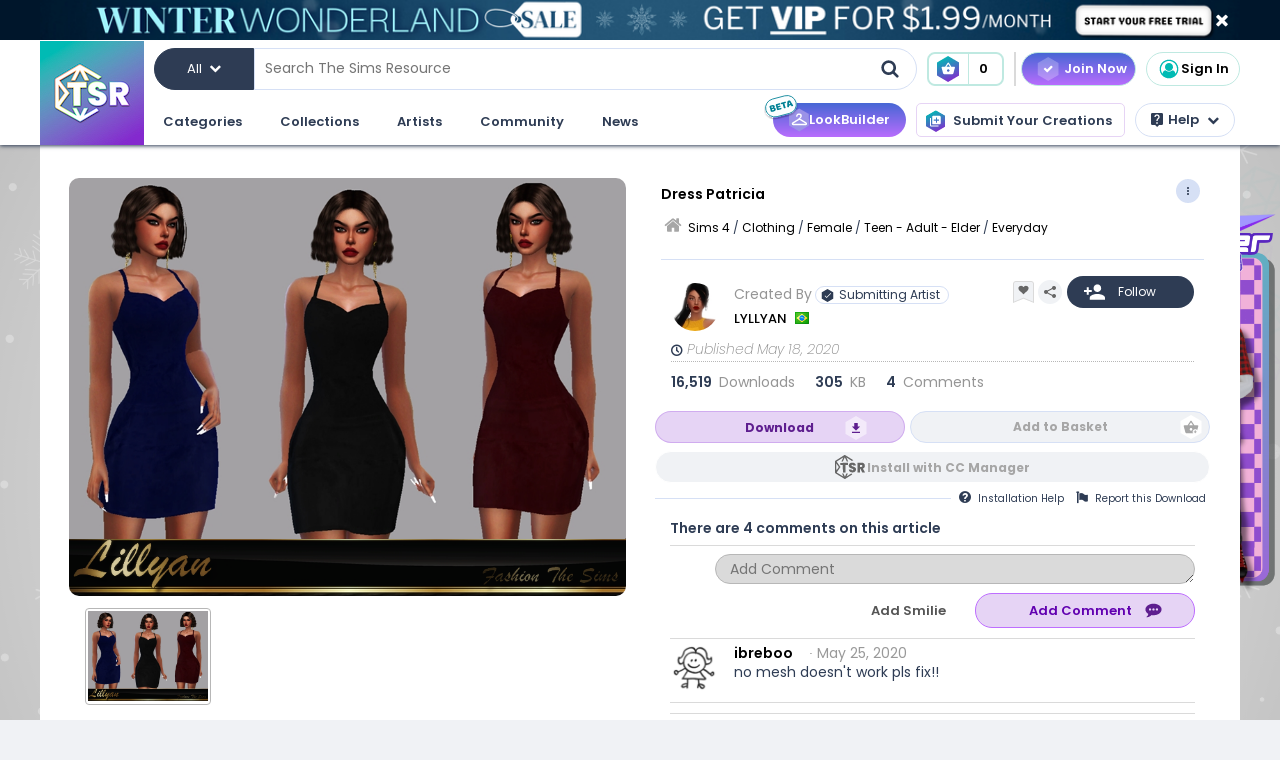

--- FILE ---
content_type: text/html; charset=UTF-8
request_url: https://www.thesimsresource.com/downloads/details/category/sims4-clothing-female-teenadultelder-everyday/title/dress-patricia/id/1490917/
body_size: 48127
content:
<!DOCTYPE html>
<!--[if IE 8]>
<html class="no-js lt-ie9" xmlns="http://www.w3.org/1999/xhtml" xmlns:og="http://opengraphprotocol.org/schema/"
xmlns:fb="http://www.facebook.com/2008/fbml"> <![endif]-->
<!--[if gt IE 8]><!-->
<html class="no-js" xmlns="http://www.w3.org/1999/xhtml" xmlns:og="http://opengraphprotocol.org/schema/"
xmlns:fb="http://www.facebook.com/2008/fbml"> <!--<![endif]-->
<head>
<meta charset="utf-8">
<meta http-equiv="X-UA-Compatible" content="IE=edge,chrome=1">
<title>The Sims Resource | Dress Patricia</title>
<meta name="viewport" content="width=device-width">
<meta property="fb:admins" content="683976420, 619058651"/>
<meta property="fb:app_id" content="232236233479359"/>
<meta property="og:title" content="LYLLYAN's Dress Patricia"/>
<meta property="og:type" content="thesimsresource:creation" />
<meta property="og:url" content="https://www.thesimsresource.com/downloads/details/category/sims4-clothing-female-teenadultelder-everyday/title/dress-patricia/id/1490917/"/>
<meta property="og:image" content="/scaled/3143/w-800h-600-3143397.jpg"/>
<meta property="og:description" content="Dress in 3 colors.  Found in TSR Category 'Sims 4 Female Everyday'" />
<meta property="og:site_name" content="The Sims Resource" />
<meta property="thesimsresource:by" content="LYLLYAN" />  <meta name="publication" content="The Sims Resource" />
<meta name="publisher" content="The Sims Resource" />
<meta name="language" content="english" />
<meta name="description" content="The Sims Resource - Sims 4 - Everyday - LYLLYAN - Dress Patricia" />
<meta name="keywords" content="Sims 4 Dress Patricia Everyday Party" />
<link rel="preconnect" href="https://fonts.googleapis.com">
<link rel="preconnect" href="https://fonts.gstatic.com" crossorigin>
<link href="https://fonts.googleapis.com/css2?family=Poppins:ital,wght@0,100;0,200;0,300;0,400;0,500;0,600;0,700;0,800;0,900;1,100;1,200;1,300;1,400;1,500;1,600;1,700;1,800;1,900&display=swap" rel="stylesheet">
<link href="https://fonts.googleapis.com/css2?family=Baloo+2:wght@400..800&display=swap" rel="stylesheet">  <link rel="image_src" href="/scaled/3143/w-800h-600-3143397.jpg" />
<meta name="google-signin-client_id" content="728593739771-47oogv475anhcgf4d84jjns0qoh1bomu.apps.googleusercontent.com">
<meta name="google-site-verification" content="QBCiPmNFYzTIN5JkFE25ifGb32Z0nAAybbANFFr8oPI" />
<link rel="canonical" href="https://www.thesimsresource.com/downloads/details/category/sims4-clothing-female-teenadultelder-everyday/title/dress-patricia/id/1490917/" />
<script type="text/javascript">!(function(o,_name){o[_name]=o[_name]||function $(){($.q=$.q||[]).push(arguments)},o[_name].v=o[_name].v||2,o[_name].s="1";!(function(o,t,e,n,c,a,f){function i(n,c){(n=(function(t,e){try{if(e=(t=o.localStorage).getItem("_aQS02Mzg3RDEwMjU5NjBGOUQ0REY5Q0YwOTEtNTQ1"))return JSON.parse(e).lgk||[];if((f=t.getItem(decodeURI(decodeURI('%764%25%361%25%363%25%331e%69%5a%25%3720'))))&&f.split(",")[4]>0)return[[_name+"-engaged","true"]]}catch(n){}})())&&typeof n.forEach===e&&(c=o[t].pubads())&&n.forEach((function(o){o&&o[0]&&c.setTargeting(o[0],o[1]||"")}))}try{(a=o[t]=o[t]||{}).cmd=a.cmd||[],typeof a.pubads===e?i():typeof a.cmd.unshift===e?a.cmd.unshift(i):a.cmd.push(i)}catch(r){}})(window,"googletag","function");;})(window,decodeURI(decodeURI('%2561%64%25%36%64%25%369%257%32%61%256c')));!(function(t,c,o,$){o=t.createElement(c),t=t.getElementsByTagName(c)[0],o.async=1,o.src="https://mowgoats.com/bundles/b4319782641662/9a41afa1e32ff6cfcfbfb8159117c179c4.module.js",($=0)&&$(o),t.parentNode.insertBefore(o,t)})(document,"script");</script>
<script type="text/javascript">
var Ref = "/downloads/details/category/sims4-clothing-female-teenadultelder-everyday/title/dress-patricia/id/1490917/";
if (window.sessionStorage) {
window.sessionStorage['eg-website-version'] = 'base';
}
var root = '';
var pushPage = "details";
var currentCategory = 'sims4-clothing-female-teenadultelder-everyday';
</script>
<script type="text/javascript" src="/merge/global.js"></script>
<script type="text/javascript" src="/merge/local.js"></script>
<script src="https://apis.google.com/js/api:client.js"></script>
<script src="https://accounts.google.com/gsi/client" async defer></script>
<script type="text/javascript">
window.dataLayer = window.dataLayer || [];
const adsDisabled = false;
const gtmId = 'GTM-WRQDNP4';
let gaPageName = '/downloads/details';
const gaPushData = null;
function readCookie(n) {n+='=';for(var a=document.cookie.split(/;\s*/),i=a.length-1;i>=0;i--)if(!a[i].indexOf(n))return a[i].replace(n,'');}
function v() {return (readCookie('LoginKey') != null && localStorage.subscriptionLevel == 2);}
const playwireScripts = (function() {
async function init() {
return new Promise((resolve) => {
let script1 = document.createElement('script');
script1.type = 'text/javascript';
script1.setAttribute('data-cfasync', false);
script1.innerHTML = `
window.ramp = window.ramp || {};
window.ramp.que = window.ramp.que || [];
            `;
document.head.appendChild(script1);
let script2 = document.createElement('script');
script2.type = 'text/javascript';
script2.setAttribute('data-cfasync', false);
script2.src = '//cdn.intergient.com/1025274/74963/ramp_config.js';
script2.async = true;
document.head.appendChild(script2);
script2.onload = function() {
resolve();
}
})
}
function ads() {
let script4 = document.createElement('script');
script4.type = 'text/javascript';
script4.setAttribute('data-cfasync', false);
script4.src = '//cdn.intergient.com/ramp_core.js';
script4.async = true;
document.body.appendChild(script4);
}
function ga4() {
let script3 = document.createElement('script');
script3.type = 'text/javascript';
script3.setAttribute('data-cfasync', false);
script3.innerHTML = `
window._pwGA4PageviewId = ''.concat(Date.now());
window.dataLayer = window.dataLayer || [];
window.gtag = window.gtag || function () {
dataLayer.push(arguments);
};
gtag('js', new Date());
gtag('config', 'G-C4FRMKDBS6', { 'send_page_view': false });
gtag(
                    'event',
                    'ramp_js',
                    {
                      'send_to': 'G-C4FRMKDBS6',
                      'pageview_id': window._pwGA4PageviewId
}
            );
          `;
document.head.appendChild(script3);
}
function setUserProfile(email, data = {}) {
if (!email) return;
window.ramp.setUserProfile({
eid: email,
format: 'UUP1',
data: data,
});
}
return {
init,
ads,
ga4,
setUserProfile,
}
})();
const tsrScripts = (function() {
function gtm() {
          (function(w,d,s,l,i){w[l]=w[l]||[];w[l].push({'gtm.start':
new Date().getTime(),event:'gtm.js'});var f=d.getElementsByTagName(s)[0],
j=d.createElement(s),dl=l!='dataLayer'?'&l='+l:'';j.async=true;j.src=
              'https://www.googletagmanager.com/gtm.js?id='+i+dl;f.parentNode.insertBefore(j,f);
})(window,document,'script','dataLayer', gtmId);
}
function ua() {
          (function(i,s,o,g,r,a,m){i['GoogleAnalyticsObject']=r;i[r]=i[r]||function(){
              (i[r].q=i[r].q||[]).push(arguments)},i[r].l=1*new Date();a=s.createElement(o),
m=s.getElementsByTagName(o)[0];a.async=1;a.src=g;m.parentNode.insertBefore(a,m)
})(window,document,'script','//www.google-analytics.com/analytics.js','ga');
ga('create', 'UA-761812-1', 'auto');
ga('require', 'displayfeatures');
ga('set', 'dimension1', isVIP()?"Yes":"No");
ga('set', 'dimension2', window.isAdBlocked?"Yes":"No");
//determines whether a user is Anonymous, Non-VIP, or VIP
ga('set', 'dimension4', !isLoggedIn() ? 'Anonymous' : isVIP() ? "VIP":"Non-VIP");
if(gaPageName == '') {
gaPageName = window.location.pathname + window.location.search;
gaPageName = gaPageName.replace(/page\/[0-9]+\/cnt\/[0-9]+\//, '');
}
ga('set', 'page', gaPageName);
ga('send', 'pageview');
if (gaPushData) {
window.dataLayer.push(gaPushData);
}
}
function ga4() {
let script = document.createElement('script');
script.type = 'text/javascript';
script.src = 'https://www.googletagmanager.com/gtag/js?id=G-TC8T1V0SDJ';
script.async = true;
document.head.appendChild(script);
function gtag(){dataLayer.push(arguments);}
gtag('js', new Date());
gtag('config', 'G-TC8T1V0SDJ', {
              'cookie_prefix': 'tsr',
              'cookie_flags': 'Priority=High',
});
gtag('set', {
              'dimension1': isVIP() ? "Yes" : "No",
              'dimension2': window.isAdBlocked? "Yes" : "No",
              'dimension4': !isLoggedIn() ? 'Anonymous' : isVIP() ? "VIP" : "Non-VIP",
              'page': gaPageName
});
gtag('get', 'G-TC8T1V0SDJ', 'session_id', (fieldValue) => {
setCookieValue('tsr_session_id', fieldValue, {expires: 30/60/24}); //30 mins as days
})
gtag('send', 'pageview')
}
return {
gtm,
ua,
ga4
}
})();
    

    
      (async () => {
await playwireScripts.init();
if(!adsDisabled && !v()) {
playwireScripts.ads();
}
window.googlefc = window.googlefc || {};
window.googlefc.callbackQueue = window.googlefc.callbackQueue || [];
window.googlefc.callbackQueue.push({'CONSENT_DATA_READY': () => window.__tcfapi('addEventListener', 2.2, (data, success) => {
if (success) {
if (!data.gdprApplies || data.eventStatus === 'tcloaded' || data.eventStatus === 'useractioncomplete') {
playwireScripts.ga4();
tsrScripts.gtm();
// tsrScripts.ua();
tsrScripts.ga4();
const memberEmail = localStorage.memberEmail;
if (memberEmail) {
playwireScripts.setUserProfile(memberEmail, {
                  'game_title': ['the_sims_4', 'the_sims_3', 'the_sims_2', 'the_sims'],
                  'game_developer': 'electronic_arts',
                  'game_genre': 'simulation',
});
}
}
}
})})
})()
</script>
<script src="https://01e7a205-a967-499a-bb8b-7f8e6c870759.redfastlabs.com/assets/redfast.js" async></script>
<link rel="stylesheet" type="text/css" href="//cdn.jsdelivr.net/npm/slick-carousel@1.8.1/slick/slick.min.css"/>
<script type="text/javascript" src="//cdn.jsdelivr.net/npm/slick-carousel@1.8.1/slick/slick.min.js"></script>
<script>const graphqlUri = 'https://api.thesimsresource.com/graphql';</script>
<link href="/merge/global.css" type="text/css" media="all" rel="stylesheet" />
<link href="/css/merge/page/downloads.min.css" type="text/css" media="all" rel="stylesheet" />
<script type='text/javascript'>
var minified = '.min';
var src = '/css/merge/page/nonsubscriber'+minified+'.css';
if (!isLoggedIn()) {
src = '/css/merge/page/notloggedin'+minified+'.css';
} else if (isVIP()) {
src = '/css/merge/page/subscriber'+minified+'.css';
}
document.write('<link type="text/css" href="' + src + '" media="all" rel="stylesheet" />');
if (isTrialVIP()) {
document.write('<link type="text/css" href="/css/merge/page/trial' + minified + '.css" media="all" rel="stylesheet" />');
}
</script>
</script>
<script>
      !function(f,b,e,v,n,t,s)
      {if(f.fbq)return;n=f.fbq=function(){n.callMethod?
n.callMethod.apply(n,arguments):n.queue.push(arguments)};
if(!f._fbq)f._fbq=n;n.push=n;n.loaded=!0;n.version='2.0';
n.queue=[];t=b.createElement(e);t.async=!0;
t.src=v;s=b.getElementsByTagName(e)[0];
s.parentNode.insertBefore(t,s)}(window, document,'script',
      'https://connect.facebook.net/en_US/fbevents.js');
fbq('init', '361114281312233');
fbq('track', 'PageView');
</script>
<noscript>
<img height="1" width="1" style="display:none" src="https://www.facebook.com/tr?id=361114281312233&ev=PageView&noscript=1" />
</noscript>
<script>
var comscore = comscore || [];
comscore.push({ c1: "2", c2: "24936062" });
      (function() {
var s = document.createElement("script"), el = document.getElementsByTagName("script")[0]; s.async = true;
s.src = (document.location.protocol == "https:" ? "https://sb" : "http://b") + ".scorecardresearch.com/beacon.js";
el.parentNode.insertBefore(s, el);
})();
</script>
<noscript>
<img src="https://b.scorecardresearch.com/p?c1=2&c2=24936062&cv=2.0&cj=1" />
</noscript>
<script type="text/javascript" src="/js/index/carousel.min.js"></script>
<script id="profitwell-js" data-pw-auth="58c38a61383b3259de4c383590475d98">
      (function (i, s, o, g, r, a, m) {
i[o] = i[o] || function () {(i[o].q = i[o].q || []).push(arguments)};
a = s.createElement(g);
m = s.getElementsByTagName(g)[0];
a.async = 1;
a.src = r + '?auth=' + s.getElementById(o + '-js').getAttribute('data-pw-auth');
m.parentNode.insertBefore(a, m);
})(window, document, 'profitwell', 'script', 'https://public.profitwell.com/js/profitwell.js');
if (auth_isLoggedIn()) {
profitwell('start', { 'user_email': auth_email() });
} else {
profitwell('start', {});
}
</script>
<script>
const serverDateTime = '2025-12-09 10:27:43';
const imageSizes = {"tiny":[134,100],"thumb":[134,100],"small":[294,220],"details":[600,450],"largedetails":[800,600],"container":[920,690],"large":[950,650]};
const scaledImageServer = '/scaled/';
</script>
<script>
    
    (function(h,o,t,j,a,r){
h.hj=h.hj||function(){(h.hj.q=h.hj.q||[]).push(arguments)};
h._hjSettings={hjid:3646734,hjsv:6};
a=o.getElementsByTagName('head')[0];
r=o.createElement('script');r.async=1;
r.src=t+h._hjSettings.hjid+j+h._hjSettings.hjsv;
a.appendChild(r);
})(window,document,'https://static.hotjar.com/c/hotjar-','.js?sv=');
</script>
<script>
    
    (function(e,t,o,n,p,r,i){e.visitorGlobalObjectAlias=n;e[e.visitorGlobalObjectAlias]=e[e.visitorGlobalObjectAlias]||function(){(e[e.visitorGlobalObjectAlias].q=e[e.visitorGlobalObjectAlias].q||[]).push(arguments)};e[e.visitorGlobalObjectAlias].l=(new Date).getTime();r=t.createElement("script");r.src=o;r.async=true;i=t.getElementsByTagName("script")[0];i.parentNode.insertBefore(r,i)})(window,document,"https://diffuser-cdn.app-us1.com/diffuser/diffuser.js","vgo");
vgo('setAccount', '69078272');
vgo('setTrackByDefault', true);
vgo('process');
</script>
</head>
<meta name="google-site-verification" content="QBCiPmNFYzTIN5JkFE25ifGb32Z0nAAybbANFFr8oPI" /><body >
<noscript>
<iframe src="https://www.googletagmanager.com/ns.html?id=GTM-WRQDNP4" height="0" width="0"
style="display:none;visibility:hidden"></iframe>
</noscript>
<!--[if lt IE 8]>
<p class="chromeframe">You are using an <strong>outdated</strong> browser. Please <a href="http://browsehappy.com/">upgrade
your browser</a> or <a href="https://www.google.com/chromeframe/?redirect=true">activate Google Chrome Frame</a> to
improve your experience.</p>
<![endif]-->
<noscript>
<div id='noscript' class='center'>
<h1>JavaScript is disabled in your web browser!</h1>
<p>This site will not work without JavaScript. Go to <a href='http://www.activatejavascript.org/' target='_blank'>http://www.activatejavascript.org/</a>
to learn how to enable it.</p>
</div>
</noscript>
<div id="fb-root"></div>
<script>
window.fbAsyncInit = function() {
FB.init({status: true, xfbml: true});
};
  (function() {
var e = document.createElement('script'); e.async = true;
e.src = document.location.protocol +
      '//connect.facebook.net/en_US/all.js';
document.getElementById('fb-root').appendChild(e);
}());
</script><div class="mainmenu">
<a href="" id="anon" class="top-ribbon nonsubscriber" target="">
<div class="top-ribbon-content conversion-metric-recordable">
<button type="button" class="top-ribbon-close">
<i class="icon-close"></i>
</button>
</div>
<div class="top-ribbon-content-mobile conversion-metric-recordable">
<button type="button" class="top-ribbon-close">
<i class="icon-close"></i>
</button>
</div>
</a>
<a class="top-ribbon subonly not-trial" id="vip" href="" target="">
<div class="top-ribbon-content conversion-metric-recordable">
<button type="button" class="top-ribbon-close">
<i class="icon-close"></i>
</button>
</div>
<div class="top-ribbon-content-mobile conversion-metric-recordable">
<button type="button" class="top-ribbon-close">
<i class="icon-close"></i>
</button>
</div>
</a>
<a id="top-ribbon-trial" class="top-ribbon subonly trial" href="/vip/trial" target="_blank">
<div class="top-ribbon-content trial-countdown conversion-metric-recordable" onclick="recordClickMetric()"
data-site-image-id="3"
style="background-image:url('/images/v9/red-ribbon.png')">
<span class="trial-countdown-content">Your VIP Trial is active! Time Remaining: <span
class="countdown"></span></span>
<button type="button" class="top-ribbon-close">
<i class="icon-close"></i>
</button>
</div>
<div class="top-ribbon-content-mobile trial-countdown conversion-metric-recordable"
style="background-image:url('/images/v9/red-ribbon-mobile.png')">
<span class="trial-countdown-content">Your VIP Trial is active! Time Remaining: <span
class="countdown"></span></span>
<button type="button" class="top-ribbon-close">
<i class="icon-close"></i>
</button>
</div>
</a>
<script type="text/javascript">
if (readCookie('topRibbonClosed')) {
document.querySelector('.top-ribbon-content').style.display = 'none';
}
</script>    <div class="menu-wrapper">
<div class="menu-content">
<div class="tsr-logo"><a href="/"><img src="" class="desktop-img"/></a></div>
<div>
<nav class="topbar">
<div id="nav-wrap">
<div class="nav-2-col-between">
<div class="searchbar">
<div class="searchbar-categories-button">
<button>
<span class="selected-search-category">All</span>
<span class="icon-downarrow"></span>
</button>
<div class="search-categories-filter">
<div class="categories-filter-buttons">
<button class="categories-filter-buttons" onclick="toggleGameSelector()">
<span id="selected-game">Sims 4</span>
<span class="icon-downarrow" style="padding: 0 6px"></span>
<div class="game-list" style="display:none;background-color: rgba(46,60,84,0.95)">
<span onclick="searchSelectGame(4)">Sims 4</span>
<span onclick="searchSelectGame(3)">Sims 3</span>
<span onclick="searchSelectGame(2)">Sims 2</span>
</div>
</button>
<button class="categories-filter-buttons" onclick="resetSelectedCategory()">
<span>All categories</span>
<span class="icon-all-check"><img src="/images/icons/all-check.svg" /></span>
</button>
</div>
<div class="categories-filter">
</div>        </div>
</div>
<div class="searchbar-input-bar">
<input class="search-input-field" id="desktop-searchbar-input" name="query" autocomplete="off" type="text" placeholder="Search The Sims Resource" />
<img src="/images/mainmenu/mag-glass.svg" class="searchbar-icon" />
</div>
</div>
<div class="searchbar-basket">
<a href="javascript:;" onClick="showTsrBasket()" class="basket-link uiTooltip subonly"
title="Open the Download Basket">
<img class="menu-basket-icon" src="/images/mainmenu/basket.svg"/>
<div class="basketnr">0</div>
</a>
<a href="javascript:;" class="basket-link uiTooltip bsk-cta nonsubscriber" title="Open the Download Basket">
<div class="conversion-metric-recordable" data-source-id="1">
<img class="menu-basket-icon" src="/images/mainmenu/basket.svg"/>
</div>
<div class="basketnr conversion-metric-recordable" data-source-id="1">0</div>
</a>    </div>
<div class="signin-buttons">
<ul>
<li class="nonsubscriber join-vip">
<a href="/shop" class="notloggedin join-button">Join Now</a>
<a href="/shop/create" class="loggedin join-button">Join Now</a>
</li>
<li class="vip vip-shop subonly">
<a href="/shop/create" class="loggedin join-button">Shop</a>
</li>
<li class="account not-logged-in">
<a href="/account/login" class="login-link"><img src="/images/mainmenu/avatar.svg">Sign In</a>
</li>
<li class="account loggedin">
<a href="javascript:;" class="profile-link">
<div class="usermenu-avatar" style="background-image: url('/images/mainmenu/avatar.svg');background-size: cover;">
<img src="/images/mainmenu/vip-check.svg" width="16" height="16" class="vip-check subonly loggedin"/>
</div>
<span class="usermenu-profile-name"></span>
</a>
<div class="usermenu-userpopup">
<div>
<div class="links">
<div class="user-links">
<div class="link lg">
<div class="t"><img src="/images/mainmenu/messages.svg" /><span class="support-notifications-badge"></span></div> <a href="http://forums.thesimsresource.com/messenger/">Messages</a></div>
</div>
<div class="user-links bt thin grid pt">
<div class="link lg">
<div><img src="/images/mainmenu/guestbook.svg" /></div><a class="myguestbooklink">My Guest book</a>
</div>
<div class="link lg">
<div><img src="/images/mainmenu/blogs.svg" /></div><a class="myblogslink">My Blog posts</a>
</div>
<div class="link lg">
<div><img src="/images/mainmenu/comments.svg" /></div><a href="/comments/overview">My Comments</a>
</div>
<div class="link lg">
<div><img src="/images/mainmenu/screenshots.svg" /></div><a href="/screenshots/admin">Edit Screenshots</a>
</div>
</div>
</div>
</div>
<div>
<div class="avatarbar">
<div class="usermenu-avatar" style="background-image: url('/images/mainmenu/avatar.svg');background-size: cover;">
<img src="/images/mainmenu/vip-check.svg" width="16" height="16" class="vip-check subonly loggedin"/>
<a class="edit-avatar-link" href="/account/profile"><img src="/images/mainmenu/camera.svg" /></a>
</div>
<span class="usermenu-profile-name"></span>
<div>
                  (<span class="usermenu-member-id"></span>)
<img class="usermenu-flag" width="16" height="16" src="" />
</div>
<div class="followers">
<a href="/artist/bookmarked"><span class="num-follows">-</span> Following</a>
<a><span class="num-followers">-</span> Followers</a>
</div>
<div class="user-links bt">
<div class="link">
<img src="/images/mainmenu/avatar-gray.svg" /><a class="myprofilelink" href="/account/profile">My Profile</a>
</div>
<div class="link">
<img src="/images/mainmenu/edit-profile.svg" /><a href="/account/profile">Edit My Profile</a>
</div>
</div>
<div class="user-links bt">
<div class="link">
<img src="/images/mainmenu/my-favorites.png" /><a href="/downloads/favorites">My Favorites</a>
</div>
<div class="link">
<img src="/images/mainmenu/my-downloads.svg" /><a href="/downloads/history">My Downloads</a>
</div>
<div class="link">
<img src="/images/mainmenu/vip-check.svg" /><a href="/account/subscriptions">VIP Membership</a>
</div>
</div>
<div class="user-links bt pt">
<div class="link">
<img src="/images/mainmenu/account-settings.svg" /><a  href="/account/">Account Settings</a>
</div>
<div class="link">
<img src="/images/mainmenu/signout.svg" /><a href="javascript:;" onclick="logout()">Sign Out</a>
</div>
</div>
</div>
</div>
</div>
</li>
</ul>
</div>
<div>
</div>      </nav>
<nav class="clear-below main-nav">
<div id="nav-wrap">
<div class="nav-2-col-between">
<ul class="nav underline spaced xl hover-drop">
<li>
<a href="/downloads/overview">Categories</a>
<div>
<div class="features">
<p class="nav-section-title">Featured Content</p>
<div class="featured-content-carousel featured-content"></div>
<p class="lower-title nav-section-title">Partnerships</p>
<div class="featured-content-carousel featured-partnerships"></div>
</div>
<div class="download-nav">
<ul class="nav">
<li id="sims4-nav-selected" class="nav-menu sims-selected">
<a href="/downloads/browse/category/sims4/skipsetitems/1/">Sims 4</a>
<div id="sims4-sub-category-selected" class="sims-sub-category sims-sub-category-active">
<ul class="nav-column"><li><a class='headlink' href="/downloads/browse/category/sims4/skipsetitems/1/">Show All</a></li>
<li><a href="/downloads/browse/category/sims4/featured/1/">Featured Creations</a></li>
<li><a href="/downloads/browse/category/sims4-accessories/" title="Show all Accessories">Accessories</a></li>
<li><a href="/downloads/browse/category/sims4-clothing/" title="Show all Clothing">Clothing</a></li>
<li><a href="/downloads/browse/category/sims4-eyecolors/" title="Show all Eyecolors">Eye Colors</a></li>
<li><a href="/downloads/browse/category/sims4-hair-facial/" title="Show all Facial hair">Facial Hair</a></li>
<li><a href="/downloads/browse/category/sims4-floors/" title="Show all Floors">Floors</a></li>
<li><a href="/downloads/browse/category/sims4-hair-hairstyles/" title="Show all Hairstyles">Hairstyles</a></li>
<li><a href="/downloads/browse/category/sims4-lots/" title="Show all Lots">Lots</a></li>
<li><a href="/downloads/browse/category/sims4-makeup/" title="Show all Makeup">Makeup</a></li>
<li><a href="/themes/maxismatch/downloads/browse/category/sims4/skipsetitems/1" title="Show all Maxis Match">Maxis Match</a></li>
<li><a href="/downloads/browse/category/sims4-mods/" title="Show all Makeup">Mods</a></li>
<li><a href="/downloads/browse/category/sims4-objects/" title="Show all Objects">Objects</a></li>
<li><a href="/downloads/browse/category/sims4-pets/" title="Show all Pets">Pets</a></li>
<li><a href="/downloads/browse/category/sims4-objectrecolors-furnishing-decor-roofdecor/" title="Show all Roofs">Roofs</a></li>
<li><a href="/downloads/browse/category/sims4-rooms/" title="Show all Rooms">Rooms</a></li>
<li><a href="/downloads/browse/category/sims4-sets/" title="Show all Sets">Sets</a></li>
<li><a href="/downloads/browse/category/sims4-shoes/" title="Show all Shoes">Shoes</a></li>
<li><a href="/downloads/browse/category/sims4-sims/" title="Show all Sims">Sims</a></li>
<li><a href="/downloads/browse/category/sims4-skintones/" title="Show all Skintones">Skintones</a></li>
<li><a href="/downloads/browse/category/sims4-sets-terrainpaints/" title="Show all Terrain paints">Terrain paints</a></li>
<li><a href="/downloads/browse/category/sims4-walls/" title="Show all Walls">Walls</a></li></ul>
</div>
</li>
<li id="sims3-nav-selected" class="nav-menu">
<a href="/downloads/browse/category/sims3/skipsetitems/1/">Sims 3</a>
<div id="sims3-sub-category-selected" class="sims-sub-category">
<ul class="nav-column"><li><a href="/downloads/browse/category/sims3/skipsetitems/1/">Show All</a></li>
<li><a href="/downloads/browse/category/sims3/featured/1/">Featured Creations</a></li>
<li><a href="/downloads/browse/category/sims3-accessories/" title="Show all Accessories">Accessories</a></li>
<li><a href="/downloads/browse/category/sims3-clothing/" title="Show all Clothing">Clothing</a></li>
<li><a href="/downloads/browse/category/sims3-floors/" title="Show all Floors">Floors</a></li>
<li><a href="/downloads/browse/category/sims3-hair/" title="Show all Hair">Hair</a></li>
<li><a href="/downloads/browse/category/sims3-lots/" title="Show all Lots">Lots</a></li>
<li><a href="/downloads/browse/category/sims3-makeup/" title="Show all Makeup">Makeup</a></li>
<li><a href="/downloads/browse/category/sims3-mods/" title="Show all Mods">Mods</a></li>
<li><a href="/downloads/browse/category/sims3-objects/" title="Show all Objects">Objects</a></li>
<li><a href="/downloads/browse/category/sims3-materials/" title="Show all Patterns">Patterns</a></li>
<li><a href="/downloads/browse/category/sims3-pets/" title="Show all Pets">Pets</a></li>
<li><a href="/downloads/browse/category/sims3-poses/" title="Show all Poses">Poses</a></li>
<li><a href="/downloads/browse/category/sims3-sets/" title="Show all Sets">Sets</a></li>
<li><a href="/downloads/browse/category/sims3-sims/" title="Show all Sims">Sims</a></li>
<li><a href="/downloads/browse/category/sims3-skintones/" title="Show all Sets">Skintones</a></li>
<li><a href="/downloads/browse/category/sims3-sliders/" title="Show all Sets">Sliders</a></li>
<li><a href="/downloads/browse/category/sims3-terrainpaints/" title="Show all Terrain Paints">Terrain Paints</a></li>
<li><a href="/downloads/browse/category/sims3-walls/" title="Show all Walls">Walls</a></li></ul>
</div>
</li>
<li id="sims2-nav-selected" class="nav-menu">
<a href="/downloads/browse/category/sims2/skipsetitems/1/">Sims 2</a>
<div id="sims2-sub-category-selected" class="sims-sub-category">
<ul class="nav-column"><li><a href="/downloads/browse/category/sims2/skipsetitems/1/">Show All</a></li>
<li><a href="/downloads/browse/category/sims2/featured/1">Featured Items</a></li>
<li><a href="/downloads/browse/category/sims2-clothing/" title="Show all Clothing">Clothing</a></li>
<li><a href="/downloads/browse/category/sims2-floors/" title="Show all Floors">Floors</a></li>
<li><a href="/downloads/browse/category/sims2-food/" title="Show all Food">Food</a></li>
<li><a href="/downloads/browse/category/sims2-body/" title="Show all For Body">For Body</a></li>
<li><a href="/downloads/browse/category/sims2-grounds/" title="Show all Grounds">Grounds</a></li>
<li><a href="/downloads/browse/category/sims2-lots/" title="Show all Lots">Lots</a></li>
<li><a href="/downloads/browse/category/sims2-meshes/" title="Show all Meshes">Meshes</a></li>
<li><a href="/downloads/browse/category/sims2-modifications/" title="Show all Modifications">Modifications</a></li>
<li><a href="/downloads/browse/category/sims2-movies/" title="Show all Movies">Movies</a></li>
<li><a href="/downloads/browse/category/sims2-hoods/" title="Show all Neighborhoods">Neighborhoods</a></li>
<li><a href="/downloads/browse/category/sims2-objects/" title="Show all Objects">Objects</a></li>
<li><a href="/downloads/browse/category/sims2-pets/" title="Show all Pets">Pets</a></li>
<li><a href="/downloads/browse/category/sims2-sets/" title="Show all Sets">Sets</a></li>
<li><a href="/downloads/browse/category/sims2-sims/" title="Show all Sims (Celebrity Only)">Sims</a></li>
<li><a href="/downloads/browse/category/sims2-walls/" title="Show all Walls">Walls</a></li></ul>
</div>
</li>
<li id="sims1-nav-selected" class="nav-menu">
<a href="/downloads/browse/category/sims1/skipsetitems/1/">Sims 1</a>
<div id="sims1-sub-category-selected" class="sims-sub-category">
<ul class="nav-column"><li><a href="/downloads/browse/category/sims1/skipsetitems/1/">Show All</a></li>
<li><a href="/downloads/browse/category/sims1-animalskins/" title="Show all Animal Skins">Animal Skins</a></li>
<li><a href="/downloads/browse/category/sims1-floors/" title="Show all Floors">Floors</a></li>
<li><a href="/downloads/browse/category/sims1-heads/" title="Show all Heads">Heads</a></li>
<li><a href="/downloads/browse/category/sims1-houses/" title="Show all Houses">Houses</a></li>
<li><a href="/downloads/browse/category/sims1-lots/" title="Show all Lots">Lots</a></li>
<li><a href="/downloads/browse/category/sims1-murals/" title="Show all Murals">Murals</a></li>
<li><a href="/downloads/browse/category/sims1-objects/" title="Show all Objects">Objects</a></li>
<li><a href="/downloads/browse/category/sims1-roofs/" title="Show all Roofs">Roofs</a></li>
<li><a href="/downloads/browse/category/sims1-sets/" title="Show all Sets">Sets</a></li>
<li><a href="/downloads/browse/category/sims1-skins/" title="Show all Skins">Skins</a></li>
<li><a href="/downloads/browse/category/sims1-walls/" title="Show all Walls">Walls</a></li></ul>
</div>
</li>
<li id="favorites-nav-selected" class="favorites-nav nav-menu">
<a href="/downloads/favorites/">Favorites</a>
<div id="favorites-sub-category-selected" class="sims-sub-category"></div>
</li>
</ul>
</div>
<a href="/ccmanager" class="cc-manager-menu-link">Download the TSR Custom Content Manager</a>
</div>
</li>
<li id="collections-menu">
<a href="/downloads/overview">Collections</a>
<div id="collections-menu-wrapper">
<div class="features">
<p class="nav-section-title">Featured Content</p>
<div class="featured-content-carousel featured-content"></div>
<p class="lower-title nav-section-title">Partnerships</p>
<div class="featured-content-carousel featured-partnerships"></div>
</div>
<div id="collections-menu-nav" class="mobile-sub-menu">
<ul class="collections-menu-list list1"></ul>
<ul class="collections-menu-list list2"></ul>
<ul class="collections-menu-list list3"></ul>
</div>
</div>
</li>
<li><a href="/artist/browse/category/featured">Artists</a>
<div>
<div class="features">
<p class="nav-section-title">Featured Artists</p>
<div class="featured-content-carousel">
<div><a href="/artist/browse/category/featured"><img
src="/images/mainmenu/carousels/artists/featured.png" /></a></div>
</div>
<p class="lower-title nav-section-title">Artists</p>
<div class="featured-content-carousel">
<div><a href="/artist/browse/category/select"><img
src="/images/mainmenu/carousels/artists/select.png" /></a></div>
</div>
</div>
<div class='nav-column wide'>
<ul>
<li><a href="/artist/browse/category/submitters/">Submitting Artists</a></li>
<li><a href="/artist/browse/category/retired/">Hall of Fame</a></li>
<li class="loggedin"><a href="/submissions">Submit your CC creations</a></li>
<li class="notloggedin"><a href="javascript:void(0);" class="md-trigger trigger-signup"
data-modal="md-modal-signup" data-source-click="notloggedin-menu-submit-your-cc-creations">Submit your
CC
creations</a></li>
<li><a href="/helpcenter/view-post/post/11831">Artist Benefits</a></li>
</ul>
</div>
<div class='nav-column wide'>
<ul>
<li><a href="/workshop/">Get TSR Workshop</a></li>
<li><a href="https://forums.thesimsresource.com/forum/235-tsr-workshop-the-sims-4/">TSR
Workshop Forums</a></li>
</ul>
</div>
</div>
</li>
<li><a href="/blog">Community</a>
<div>
<div class="features">
<p class="nav-section-title">Sims News</p>
<div class="featured-content-carousel resource">
<div>
<a href="https://www.thesimsnews.com/">
<img src="/images/mainmenu/news.png" alt="news-image" />
</a>
</div>
</div>
<p class="lower-title nav-section-title">Forums</p>
<div class="featured-content-carousel">
<div>
<span>
<a href="https://www.reddit.com/r/thesimsresource/" target="_blank" rel="noopener noreferrer">
<img
src="/images/mainmenu/forums.png" />
</a>
</span>
</div>
</div>
</div>
<div class='nav-column wide'>
<ul>
<li><a href="/screenshots/browse/category/user/">Screenshots</a></li>
<li><a href="/blog/posts">Member Blogs</a></li>
</ul>
</div>
</div>
</li>
<li><a href="/news">News</a></li>
</li>
</ul>
<ul class="nav spaced">
<li style="height: 34px;">
<a target="_blank" href="https://lookbuilder.thesimsresource.com" class="lookbuilder-btn">
<img src="/images/mainmenu/beta-banner.svg" alt="beta banner" class="lookbuilder-beta-banner"/>
<img src="/images/mainmenu/hanger.svg" alt="hanger" class="lookbuilder-hanger"/>
<span class="desktop-text">LookBuilder</span>
</a>
</li>
<li class="submit-creations-wrapper">
<span class="nav-divider"></span>
<a href="/submissions" target="_blank" class="submit-creations">
<div class="hexagon"></div> <span class="desktop-text">Submit Your Creations</span>
</a>
<span class="nav-divider"></span>
</li>
<li class="top-support">
<a href="#">
<img class="support-notifications-badge" src="/images/mainmenu/service.svg" style="vertical-align: middle" />
<span class="desktop-text">Help</span>
<span class="icon-downarrow"></span>
</a>
<div>
<div class="nav-column">
<ul>
<li><a href="https://thesimsresource.zendesk.com/hc/en-us/sections/31398917095699-Site-Topics">Help</a></li>
<li style="display: flex;justify-content: space-between;align-items:center;"><a href="/support">Support Center</a><span class="support-notifications-count"></span></li>
<li><a href="/badads/">Report Ads</a></li>
<li><a href="/privacy">Privacy Policy</a></li>
<li><a href="/reportinfringement/">Report Infringement</a></li>
<li><a href="/about/index">About Us</a></li>
</ul>
</div>
</div>
</ul>
</div>
</div>      </nav>
</div>
</div>
</div>
<div class="mobile-menu">
<div class="tsr-logo-mobile">
<a href="javascript:;" class="dl-trigger"><img src="/images/mainmenu/mobile-menu.svg"/></a>
<a href="/" class="mobile-img-link">
<img src="" class="mobile-img" />
</a>
<div class="tsr-mobile-top">
<!-- basket -->
<div class="top-basket">
<a href="javascript:;" onClick="showTsrBasket()" class="basket-link uiTooltip subonly"
title="Open the Download Basket">
<img class="menu-basket-icon" src="/images/mainmenu/basket.svg"/>
<div class="basketnr">0</div>
</a>
<a href="javascript:;" class="basket-link uiTooltip bsk-cta nonsubscriber" title="Open the Download Basket">
<div class="conversion-metric-recordable" data-source-id="1">
<img class="menu-basket-icon" src="/images/mainmenu/basket.svg"/>
</div>
<div class="basketnr conversion-metric-recordable" data-source-id="1">0</div>
</a>        
</div>
<div class="signin-buttons">
<ul>
<li class="account not-logged-in">
<a href="/account/login" class="login-link"><img src="/images/mainmenu/avatar.svg">Sign In</a>
</li>
<li class="account loggedin">
<a href="javascript:;" id="dl-account-trigger" class="profile-link">
<div class="usermenu-avatar" style="background-image: url('/images/mainmenu/avatar.svg');background-size: cover;">
<img src="/images/mainmenu/vip-check.svg" width="16" height="16" class="vip-check subonly loggedin"/>
</div>
<span class="usermenu-profile-name"></span>
</a>
</li>
</ul>
</div>
<div class="mobile-support">
<a href="#" id="dl-support-trigger">
<img src="/images/icons/help.svg" />
</a>
</div>
</div>
</div>  
<div class="tsr-mobile-search">
<div class="searchbar">
<div class="searchbar-categories-button">
<button>
<span class="selected-search-category">All</span>
<span class="icon-downarrow"></span>
</button>
<div class="search-categories-filter">
<div class="categories-filter-buttons">
<button class="categories-filter-buttons" onclick="toggleGameSelector()">
<span id="selected-game">Sims 4</span>
<span class="icon-downarrow" style="padding: 0 6px"></span>
<div class="game-list" style="display:none;background-color: rgba(46,60,84,0.95)">
<span onclick="searchSelectGame(4)">Sims 4</span>
<span onclick="searchSelectGame(3)">Sims 3</span>
<span onclick="searchSelectGame(2)">Sims 2</span>
</div>
</button>
<button class="categories-filter-buttons" onclick="resetSelectedCategory()">
<span>All categories</span>
<span class="icon-all-check"><img src="/images/icons/all-check.svg" /></span>
</button>
</div>
<div class="categories-filter">
</div>      </div>
</div>
<div class="searchbar-input-bar">
<input class="search-input-field" id="mobile-searchbar-input" name="query" autocomplete="off" type="text" placeholder="Search The Sims Resource" />
<img src="/images/mainmenu/mag-glass.svg" class="searchbar-icon" />
</div>
</div>
</div></div>
<!-- Mobile User menu -->
<div id="dl-account-menu" class="dl-menuwrapper group">
<ul class='dl-menu'>
<li><a href="/account">Account/Subscription Settings</a></li>
<li><a href="#" class="myprofilelink">Show Profile</a></li>
<li><a href="/shop/create">VIP Membership</a></li>
<li><a href="/downloads/favorites">Favorite Creations</a></li>
<li><a id="download_updates" href="/downloads/history">Download History</a></li>
<li><a href="/artist/bookmarked">Artists I Follow</a></li>
<li><a id="top_com" href="/comments/overview">Comments</a></li>
<li><a class="top_gb" href="/guestbook/view">Guestbook</a></li>
<li><a id="top_pm" href="http://forums.thesimsresource.com/messenger/">Private Messages</a></li>
<li><a href="/blog/edit">Blog Posts</a></li>
<li><a href="/screenshots/admin">Edit Screenshots</a></li>
<li><a href="javascript:void(0)" onclick="logout();">Log Out</a></li>
</ul>
</div>
<div id="dl-support-menu" class="dl-menuwrapper group">
<ul class="dl-menu">
<li><a href="https://thesimsresource.zendesk.com/hc/en-us/sections/31398917095699-Site-Topics">Help</a></li>
<li><a href="/support"><span class="support-notifications-count"></span>Support Center</a></li>
<li><a href="/badads/">Report Ads</a></li>
<li><a href="/privacy">Privacy Policy</a></li>
<li><a href="/reportinfringement/">Report Infringement</a></li>
<li><a href="/about/index">About Us</a></li>
</ul>
</div>
<div id="dl-menu" class="dl-main-menu dl-menuwrapper group">
<ul class="dl-menu">
<li id="download-menu" class="mobile-menu-elem">
<a href="#">Categories</a>
<div id="download-menu-nav" class="mobile-sub-menu">
<ul class="nav">
<li id="sims4-selector" class="sims-selector active-download-cat">
<a href="#" class="sims4-link">Sims 4</a>
</li>
<li id="sims3-selector" class="sims-selector">
<a href="#" class="sims3-link">Sims 3</a>
</li>
<li id="sims2-selector" class="sims-selector">
<a href="#" class="sims2-link">Sims 2</a>
</li>
<li id="sims1-selector" class="sims-selector">
<a href="#" class="sims1-link">Sims 1</a>
</li>
<li id="favorites-selector" class="favorites-selector">
<a href="#" class="favorites-link">Favorites</a>
</li>
</ul>
<div>
<div id="sims4-sub-menu" class="sims-sub-menu sims-sub-menu-active"><ul class="nav-column"><li><a class='headlink' href="/downloads/browse/category/sims4/skipsetitems/1/">Show All</a></li>
<li><a href="/downloads/browse/category/sims4/featured/1/">Featured Creations</a></li>
<li><a href="/downloads/browse/category/sims4-accessories/" title="Show all Accessories">Accessories</a></li>
<li><a href="/downloads/browse/category/sims4-clothing/" title="Show all Clothing">Clothing</a></li>
<li><a href="/downloads/browse/category/sims4-eyecolors/" title="Show all Eyecolors">Eye Colors</a></li>
<li><a href="/downloads/browse/category/sims4-hair-facial/" title="Show all Facial hair">Facial Hair</a></li>
<li><a href="/downloads/browse/category/sims4-floors/" title="Show all Floors">Floors</a></li>
<li><a href="/downloads/browse/category/sims4-hair-hairstyles/" title="Show all Hairstyles">Hairstyles</a></li>
<li><a href="/downloads/browse/category/sims4-lots/" title="Show all Lots">Lots</a></li>
<li><a href="/downloads/browse/category/sims4-makeup/" title="Show all Makeup">Makeup</a></li>
<li><a href="/themes/maxismatch/downloads/browse/category/sims4/skipsetitems/1" title="Show all Maxis Match">Maxis Match</a></li>
<li><a href="/downloads/browse/category/sims4-mods/" title="Show all Makeup">Mods</a></li>
<li><a href="/downloads/browse/category/sims4-objects/" title="Show all Objects">Objects</a></li>
<li><a href="/downloads/browse/category/sims4-pets/" title="Show all Pets">Pets</a></li>
<li><a href="/downloads/browse/category/sims4-objectrecolors-furnishing-decor-roofdecor/" title="Show all Roofs">Roofs</a></li>
<li><a href="/downloads/browse/category/sims4-rooms/" title="Show all Rooms">Rooms</a></li>
<li><a href="/downloads/browse/category/sims4-sets/" title="Show all Sets">Sets</a></li>
<li><a href="/downloads/browse/category/sims4-shoes/" title="Show all Shoes">Shoes</a></li>
<li><a href="/downloads/browse/category/sims4-sims/" title="Show all Sims">Sims</a></li>
<li><a href="/downloads/browse/category/sims4-skintones/" title="Show all Skintones">Skintones</a></li>
<li><a href="/downloads/browse/category/sims4-sets-terrainpaints/" title="Show all Terrain paints">Terrain paints</a></li>
<li><a href="/downloads/browse/category/sims4-walls/" title="Show all Walls">Walls</a></li></ul></div>
<div id="sims3-sub-menu" class="sims-sub-menu"><ul class="nav-column"><li><a href="/downloads/browse/category/sims3/skipsetitems/1/">Show All</a></li>
<li><a href="/downloads/browse/category/sims3/featured/1/">Featured Creations</a></li>
<li><a href="/downloads/browse/category/sims3-accessories/" title="Show all Accessories">Accessories</a></li>
<li><a href="/downloads/browse/category/sims3-clothing/" title="Show all Clothing">Clothing</a></li>
<li><a href="/downloads/browse/category/sims3-floors/" title="Show all Floors">Floors</a></li>
<li><a href="/downloads/browse/category/sims3-hair/" title="Show all Hair">Hair</a></li>
<li><a href="/downloads/browse/category/sims3-lots/" title="Show all Lots">Lots</a></li>
<li><a href="/downloads/browse/category/sims3-makeup/" title="Show all Makeup">Makeup</a></li>
<li><a href="/downloads/browse/category/sims3-mods/" title="Show all Mods">Mods</a></li>
<li><a href="/downloads/browse/category/sims3-objects/" title="Show all Objects">Objects</a></li>
<li><a href="/downloads/browse/category/sims3-materials/" title="Show all Patterns">Patterns</a></li>
<li><a href="/downloads/browse/category/sims3-pets/" title="Show all Pets">Pets</a></li>
<li><a href="/downloads/browse/category/sims3-poses/" title="Show all Poses">Poses</a></li>
<li><a href="/downloads/browse/category/sims3-sets/" title="Show all Sets">Sets</a></li>
<li><a href="/downloads/browse/category/sims3-sims/" title="Show all Sims">Sims</a></li>
<li><a href="/downloads/browse/category/sims3-skintones/" title="Show all Sets">Skintones</a></li>
<li><a href="/downloads/browse/category/sims3-sliders/" title="Show all Sets">Sliders</a></li>
<li><a href="/downloads/browse/category/sims3-terrainpaints/" title="Show all Terrain Paints">Terrain Paints</a></li>
<li><a href="/downloads/browse/category/sims3-walls/" title="Show all Walls">Walls</a></li></ul></div>
<div id="sims2-sub-menu" class="sims-sub-menu"><ul class="nav-column"><li><a href="/downloads/browse/category/sims2/skipsetitems/1/">Show All</a></li>
<li><a href="/downloads/browse/category/sims2/featured/1">Featured Items</a></li>
<li><a href="/downloads/browse/category/sims2-clothing/" title="Show all Clothing">Clothing</a></li>
<li><a href="/downloads/browse/category/sims2-floors/" title="Show all Floors">Floors</a></li>
<li><a href="/downloads/browse/category/sims2-food/" title="Show all Food">Food</a></li>
<li><a href="/downloads/browse/category/sims2-body/" title="Show all For Body">For Body</a></li>
<li><a href="/downloads/browse/category/sims2-grounds/" title="Show all Grounds">Grounds</a></li>
<li><a href="/downloads/browse/category/sims2-lots/" title="Show all Lots">Lots</a></li>
<li><a href="/downloads/browse/category/sims2-meshes/" title="Show all Meshes">Meshes</a></li>
<li><a href="/downloads/browse/category/sims2-modifications/" title="Show all Modifications">Modifications</a></li>
<li><a href="/downloads/browse/category/sims2-movies/" title="Show all Movies">Movies</a></li>
<li><a href="/downloads/browse/category/sims2-hoods/" title="Show all Neighborhoods">Neighborhoods</a></li>
<li><a href="/downloads/browse/category/sims2-objects/" title="Show all Objects">Objects</a></li>
<li><a href="/downloads/browse/category/sims2-pets/" title="Show all Pets">Pets</a></li>
<li><a href="/downloads/browse/category/sims2-sets/" title="Show all Sets">Sets</a></li>
<li><a href="/downloads/browse/category/sims2-sims/" title="Show all Sims (Celebrity Only)">Sims</a></li>
<li><a href="/downloads/browse/category/sims2-walls/" title="Show all Walls">Walls</a></li></ul></div>
<div id="sims1-sub-menu" class="sims-sub-menu"><ul class="nav-column"><li><a href="/downloads/browse/category/sims1/skipsetitems/1/">Show All</a></li>
<li><a href="/downloads/browse/category/sims1-animalskins/" title="Show all Animal Skins">Animal Skins</a></li>
<li><a href="/downloads/browse/category/sims1-floors/" title="Show all Floors">Floors</a></li>
<li><a href="/downloads/browse/category/sims1-heads/" title="Show all Heads">Heads</a></li>
<li><a href="/downloads/browse/category/sims1-houses/" title="Show all Houses">Houses</a></li>
<li><a href="/downloads/browse/category/sims1-lots/" title="Show all Lots">Lots</a></li>
<li><a href="/downloads/browse/category/sims1-murals/" title="Show all Murals">Murals</a></li>
<li><a href="/downloads/browse/category/sims1-objects/" title="Show all Objects">Objects</a></li>
<li><a href="/downloads/browse/category/sims1-roofs/" title="Show all Roofs">Roofs</a></li>
<li><a href="/downloads/browse/category/sims1-sets/" title="Show all Sets">Sets</a></li>
<li><a href="/downloads/browse/category/sims1-skins/" title="Show all Skins">Skins</a></li>
<li><a href="/downloads/browse/category/sims1-walls/" title="Show all Walls">Walls</a></li></ul></div>
</div>
</div>
</li>
<li id="collections-menu" class="mobile-menu-elem">
<a href="#">Collections</a>
<div id="collections-menu-nav" class="mobile-sub-menu">
<ul class="collections-menu-list list1"></ul>
<ul class="collections-menu-list list2"></ul>
<ul class="collections-menu-list list3"></ul>
</div>
</li>
<li id="artist-menu" class="mobile-menu-elem">
<a href="#">Artists</a>
<div id="artist-menu-nav" class="mobile-sub-menu">
<ul>
<li class="loggedin"><a href="/submissions">Submit your CC creations</a></li>
<li class="notloggedin"><a href="javascript:void(0);" class="md-trigger trigger-signup"
data-modal="md-modal-signup"
data-source-click="notloggedin-menu-submit-your-cc-creations">Submit your CC
creations</a></li>
<li><a href="/artist/browse/category/featured/">Featured Artists</a></li>
<li><a href="/artist/browse/category/select/">Artists</a></li>
<li><a href="/artist/browse/category/submitters/">Submitting Artists</a></li>
<li><a href="/artist/browse/category/retired/">Hall of Fame</a></li>
<li><a href="/helpcenter/view-post/post/11831">Artist Benefits</a></li>
</ul>
</div>
</li>
<li id="community-menu" class="mobile-menu-elem">
<a href="#">Community</a>
<div id="community-menu-nav" class="mobile-sub-menu">
<ul>
<li><a href="/news">News</a></li>
<li><a href="/screenshots/browse/category/user/">Screenshots</a></li>
<li><a href="/challenges">Challenges</a></li>
<li><a href="/videos">Videos</a></li>
<li><a href="/blog/posts">Member Blogs</a></li>
</ul>
</div>
</li>
<li id="help-menu" class="mobile-menu-elem">
<a href="#">Help</a>
<div id="help-menu-nav" class="mobile-sub-menu">
<ul>
<li><a href="https://thesimsresource.zendesk.com/hc/en-us/sections/31398917095699-Site-Topics">Help</a></li>
<li><a href="/support"><span class="support-notifications-count"></span>Support Center</a></li>
<li><a href="/badads/">Report Ads</a></li>
<li><a href="/privacy">Privacy Policy</a></li>
<li><a href="/reportinfringement/">Report Infringement</a></li>
<li><a href="/about/index">About Us</a></li>
</ul>
</div>
</li>
<li id="vip-menu" class="mobile-menu-elem">
<a href="#">VIP Benefits</a>
<div id="vip-menu-nav" class="mobile-sub-menu">
<ul>
<li><a href="/vip">VIP Overview</a></li>
<li><a href="/ccmanager">TSR CC Manager</a></li>
<li><a href="/vip/discord">TSR VIP Discord</a></li>
<li class="subonly"><a href="/vip/referral">VIP Ambassador Referral Program</a></li>
</ul>
</div>
</li>
<li id="vip-menu" class="mobile-menu-elem">
<a href="/news">News</a>
</li>
<li>
<div class="social-media">
<a href="https://www.facebook.com/thesimsresourcedotcom" target="_blank"><img src="/images/mainmenu/social_media/facebook.svg"></a>
<a href="https://www.instagram.com/thesimsresourcedotcom/" target="_blank"><img src="/images/mainmenu/social_media/instagram.svg" width="22px"></a>
<a href="https://www.pinterest.com/thesimsresource/" target="_blank"><img src="/images/mainmenu/social_media/pinterest.svg"></a>
<a href="https://twitter.com/TheSimsResource" target="_blank"><img src="/images/mainmenu/social_media/twitter.svg"></a>
<a href="https://www.youtube.com/channel/UCf5ouEB4SQ2gdaHxuxtKfsw" target="_blank"><img src="/images/mainmenu/social_media/youtube.svg"></a>
<a href="https://www.twitch.tv/thesimsresource" target="_blank"><img src="/images/mainmenu/social_media/twitch.svg"></a>
<a href="https://www.tiktok.com/@thesimsresourcedotcom" target="_blank"><img src="/images/mainmenu/social_media/tiktok.svg"></a>      </div>
</li>
</ul>
</div>
<!-- /dl-menuwrapper -->    <div id="sitewide-notification-banner">
</div>
</div>
<a id="tsr-top"></a>
<div class="body-click-area" data-href=""></div>
<div class="md-modal-wrapper"></div>
<div class="wrapper group main-content-wrapper" style="margin-top:0;">
<script type="text/javascript">
let hasFeaturedItemsFromCreator = false;
  

    $(document).ready(function () {
setTimeout(() => {
          _logView('1490917');
}, 200)
});

    $(document).ready(function () {
      $('.flexslider').flexslider({
animation: 'slide'
});

      $('.tab-link').each(function (ind, tab) {
var panel = $(tab).attr('panel');
if ($('#' + panel).length > 0) {
          $(tab).bind('click', function () {
            $('.tab-link').each(function (i, elm) {
              $(elm).parent().removeClass('active-tab');
              $('#' + $(elm).attr('panel')).hide();
});
            $(this).parent().addClass('active-tab');
            $('#' + $(this).attr('panel')).show();
});
} else {
          $(tab).addClass('hide');
}
});

      $('#showsetitemslnk').click(function () {
        $('#showsetitems').trigger('click');
});

      $('.showrequireditemslnk').click(function () {
        $('#showrequireditems').trigger('click');
});
if(document.location.hash.indexOf('required') > -1) {
        $('#showrequireditems').trigger('click');
}
setTimeout(function () { showSticky('bottom', 'details'); }, 2000);
lastSearchCarousel();
if (hasFeaturedItemsFromCreator) {
fromCreatorCarousel();
}
moreCategoryCarousel();

      $('.lightbox-image-list').lightbox({
image_selector: 'img',
captions: true,
captions_selector: '.lightbox-captions',
});
});
const lastSearchCarousel = () => {
if (!sessionStorage.lastSearchQuery) {
return;
}
const data = {
game: sessionStorage.lastSearchGame,
page: 1,
pageSize: 20,
query: sessionStorage.lastSearchQuery,
facets: [],
};
const result = $.ajax({
type: 'POST',
url: 'https://o89hku9o9b.execute-api.us-east-1.amazonaws.com/devel',
dataType: 'json',
async: false,
data: JSON.stringify(data),
success: (results) => {
const postResults = JSON.parse(results);
let items = postResults.hits.hits.map((row) => {
let item = row._source;
let image = null;
item.score = row._score;
let i = 0;
if (item.images) {
for (const i = 0; i < item.images.length; i++) {
if (item.images[i].featured) {
image = item.images[i];
break;
}
}
let idPrefix = Math.floor(image.id/1000);
item.featuredImageUrl =
                          'https://www.thesimsresource.com/scaled/' + idPrefix +
                          '/w-293h-220-' + image.id + '.jpg'
                      ;
}
return item;
});
createCarousel('last-search-carousel', 'More "' + sessionStorage.lastSearchQuery + '"...', items);
}
});
}
const fromCreatorCarousel = () => {
let $carousel = $('.recommendation-carousel#more-from-creator');
startCarousel($carousel);
}
const moreCategoryCarousel = () => {
let $carousel = $('.recommendation-carousel#more-from-category');
startCarousel($carousel);
}
const createCarousel = (id, title, items) => {
let $carousel = $('.recommendation-carousel#' + id);
      $carousel.find('.recommendation-title').html(title);
for (item of items) {
createCarouselItem(id, item);
}
startCarousel($carousel);
}
const startCarousel = ($carousel) => {
      $carousel.find('.recommendation-items').slick({
slidesToShow: 4,
slidesToScroll: 1,
autoplay: true,
autoplaySpeed: 3000,
prevArrow: '<button type="button" data-role="none" class="prev scroll-buttons" aria-label="Previous"><span class="icon-previousarrow"></span></button>',
nextArrow: '<button type="button" data-role="none" class="next scroll-buttons" aria-label="Next"><span class="icon-nextarrow"></span></button>',
focusOnSelect: true,
responsive: [
              {
breakpoint: 600,
settings: {
slidesToShow: 1,
slidesToScroll: 1,
},
}
          ]
});

      $carousel.show();
}
const createCarouselItem = (id, item) => {
let $carouselItem = $('.recommendation-list-item').clone();
      $carouselItem.find('.browse-file').attr('itemId', item.id);
      $carouselItem.find('.item-wrapper').attr('data-item', JSON.stringify(item).replace(/"/g, '\\"'));
      $carouselItem.find('.item-link').attr('href', '/downloads/details/id/' + item.id);
      $carouselItem.find('.item-image').css('background', "url('" + item.featuredImageUrl + "')");
if (item.meshDownload || item.requiredDownloads) {
          $carouselItem.find('.has-required-items').show();
} else {
          $carouselItem.find('.has-required-items').hide();
}
if (hasEarlyAccess(item)) {
          $carouselItem.find('.early-access-small').show();
} else {
          $carouselItem.find('.early-access-small').hide();
}

      $carouselItem.find('.basket-overlay')
          .attr('itemid', item.id)
          .data('has-req', item.requiredDownloadsCount && item.requiredDownloadsCount > 0 ? 1 : 0);
let $browseInfo = $carouselItem.find('.browse-info');
      $browseInfo.find('.item-link').attr('href', '/downloads/details/id/' + item.id);
      $browseInfo.find('.browse-info-title-info').html(item.title);
      $browseInfo.find('.share-button').attr('data-item-id', item.id);
      $browseInfo.find('.share-button').attr('data-download-link', '/downloads/details/id/' + item.id);
      $browseInfo.find('.share-box').attr('itemid', item.id);
      $browseInfo.find('.share-box-download-link').attr('itemid', item.id);
      $browseInfo.find('.share-box-download-link').attr('value', '/downloads/details/id/' + item.id);
      $browseInfo.find('.favorite-toggle').attr('data-item-id', item.id);
let categoryDisplay = '';
let finalCategory = '';
for (category of item.categories) {
if (category.match(/sims/i)) {
categoryDisplay = category;
} else {
finalCategory = category;
}
}
if (finalCategory !== '') {
categoryDisplay += ' / ' + finalCategory;
}

      $browseInfo.find('.browse-info-category').html(categoryDisplay);
      $browseInfo.find('.created-by').html('By ' + item.creatorName);
if (item.artistlevel) {
          $browseInfo.find('.artist-type').addClass(item.artistlevel).show();
} else {
          $browseInfo.find('.artist-type').hide();
}
const publishDate = new Date(item.publishDate);
      $browseInfo.find('.browse-info-published-date').html('Published ' + publishDate.getMonth() + ' ' + publishDate.getDate() + ', ' + publishDate.getFullYear());
if (item.downloads) {
          $browseInfo.find('.artist-downloads .download-count').html(item.downloads.toLocaleString());
          $browseInfo.find('.artist-downloads .download-size').html(item.FileSize_nice);
          $browseInfo.find('.artist-downloads').show();
} else {
          $browseInfo.find('.artist-downloads').hide();
}

      $carouselItem.find('.download-now').attr('href', '/downloads/details/id/' + item.id);
      $('.recommendation-carousel#' + id).find('.recommendation-items')
          .append($carouselItem.prop('outerHTML').replace(/\\&quot;/g, '\\"'));
}
</script>
<div class="detail-page">
<div class="md-modal md-effect-1" id="md-modal-downloadcta">
<div class="md-content download-cta small-cta">
<a href='javascript:void(0);' class="icon-close md-close"></a>
<div class="md-body">
<div class="heading-text">Dress Patricia</div>
<div style="display: flex; flex-direction: row; margin-top: 20px;">
<div>
<img width="160" data-src="/scaled/3143/w-600h-450-3143397.jpg" alt="Sims 4 — Dress Patricia by LYLLYAN — Dress in 3 colors. New mesh made from EA meshes. Base game."/>
</div>
<div style="padding-left: 20px">
<p>This item has 0 required items.
Please make sure to go back to the<br/>
required items tab on this detail page to download
all required items.
</p>
</div>
</div>
<div>
<p>Download All with One Click</p>
<p>
VIP Members can download this item and all
required items in just One<br/>
Click. Try VIP membership for free.
</p>
</div>
</div>
<div class="cta-buttons-group">
<div class="cta-buttons flexed">
<a class="signup-button button" href="/shop/create?utm_source=tsrcc&utm_medium=ccdownload&utm_campaign=ccdownload&utm_content=button">Sign up for VIP</a>
<a class="continue-download-button button" href="javascript:void(0);" itemid="1490917">Continue Downloading</a>
</div>
</div>
</div>
</div><div class="md-modal md-effect-1 free-signup-cta" id="md-modal-download-eacta">
<div class="md-content download-signup-cta">
<a href='javascript:void(0);' class="icon-close md-close"></a>
<div class="md-body">
<img class="signup-message" src="/images/callouts/early_access_for_vip_members_message.png"/>
<div class="signup-cta-benefits-box">
<div class="signup-cta-main-text">Access this creation and all these other
perks for as little as <span id="eacta-low-cost"></span> a month!</div>
<ul class="signup-cta-benefits-list">
<li>Download Basket (unlimited)</li>
<li>No more adverts!</li>
<li>Fast downloads - no more waiting!</li>
<li>Download 100's of files in 1 click!</li>
</ul>
<div class="signup-cta-main-text" style="text-align:center">and so much more!</div>
</div>
<div class="signup-cta-button">
<a href="/shop?tsrcamp=VIPEarlyAccess"><img src="/images/callouts/join_vip_now_button.png"/></a>
</div>
</div>
</div>
</div>  <div style="margin-top: 10px;">
<div style="display: flex; flex-direction: column; align-items: center; justify-content: center;">
<div
class='tsr-ad no-margin-left flex-center tsr-ad-desktop'
id='pwDeskLbAtf'
data-pw-desk='leaderboard_atf'
                                >
</div>
<script type="text/javascript">
window.ramp.que.push(function () {
window.ramp.addTag('pwDeskLbAtf');
})
</script>
</div>
</div>
<div class="details-wrapper">
<div class="details-left-wrapper">
<div class="carousel">
<div class="carousel-img">
<div class="slider-sync">
<img class="carousel-image" src="/scaled/3143/3143397.png" alt="" rel="0"/>
</div>
<div class="info-icon carousel-image-info-icon showrequireditemslnk"
panel="info-required"
style="display:none"
title="Contains required items"></div>
<div class="early-access carousel-image-early-access"
style="display:none"
title="VIP Early Access"></div>
<div class="lightbox-activator"></div>
</div>
<div class="carousel-images-wrapper">
<div class="carousel-images" data-slides-to-show="4" data-autoplay-slides="0" data-total-slides="1">
<div>
<a href="javascript:void(0);" class="thumb carousel-thumb" rel="0">
<img src="/scaled/3143/3143397.png" alt="" />
<div class="lightbox-captions">1 / 1</div>
</a>
</div>
</div>
<div class="lightbox-image-list">
<div>
<img src="/scaled/3143/3143397.png" alt="" />
<div class="lightbox-captions">1 / 1</div>
</div>
</div>
</div>
</div>
<ul class="tabs group" style="margin:0 10px">
<li class="active-tab"><a href="javascript:void(0);" class="tab-link" panel="info-description">Description</a></li>
<li><a href="javascript:void(0);" class="tab-link" panel="info-notes">Notes</a></li>
</ul>
<div class="details-creation-info">
<div class="info-panel" id="info-description" style="display:block;">
<div class="info-description">
<p>
Created for: <strong>The
Sims 4</strong>
</p>
<p>Dress in 3 colors.<br />
<br />
New mesh made from EA meshes.<br />
<br />
Base game.</p>
<p><strong>Short URL:</strong>
<a href="javascript:copyShortUrl(1490917)" id="short-url-1490917">https://www.thesimsresource.com/downloads/1490917</a>
<button class="button" onclick="copyShortUrl(1490917)">Copy</button></p>
<p><strong>ItemID:</strong> 1490917</p>
<p>
<strong>Revision:</strong> 2                         </p>
<p><strong>Filesize:</strong> 305 KB</p>
</div>
<div class="info-description-callout nonsubscriber">
<a class="vip-square md-trigger sa notloggedin transition conversion-metric-recordable" data-modal="md-modal-signup" title="Sign up now - it's free!" href="#"></a>
<a class="vip-square loggedin sa transition conversion-metric-recordable" title="Join VIP now!" href="#"></a>
</div>
</div>
<div class="info-panel clear-below" id="info-notes">
<div class="info-notes">
<hr/>
<ul class="info-attributes clear-after">
<li><strong>Type:</strong>  Outfits</li>
<li><strong>Recoloring Allowed:</strong> No</li>
<li><strong>Creating Tool used:</strong>  Sims4Studio</li>
</ul>
</div>
</div>
<div class="info-panel clear-below" id="info-setcreations">
<div class="set-creations">
<div class="set-creations-count">0 Creations in this set</div>
<div class="set-creations-buttons">
<div><input type="checkbox" class="set-creations-select-all"/> Select all</div>
<div><input type="checkbox" class="set-creations-select-none"/> Select none</div>
</div>
</div>
<div class="set-creations-list">
</div>                            </div>
<div class="info-panel" id="info-required">
<p><strong>This Creation requires what's listed below in order to work properly.</strong></p>
</div>
<div class="info-panel hideme" id="info-recommended">
<p><strong>Note that those downloads are not required for the Creation to work!</strong></p>
<ul class="item-list">
</ul>
</div>
</div>
</div>
<div class="details-right-wrapper">
<div class="item-wrapper" data-item="{&quot;ID&quot;:&quot;1490917&quot;,&quot;game&quot;:&quot;sims4&quot;,&quot;published&quot;:&quot;1&quot;,&quot;status&quot;:&quot;Published&quot;,&quot;date&quot;:&quot;0&quot;,&quot;isHidden&quot;:&quot;0&quot;,&quot;submittedDate&quot;:&quot;0&quot;,&quot;publishDate&quot;:&quot;1589785140&quot;,&quot;earlyAccessDays&quot;:null,&quot;earlyAccessDate&quot;:null,&quot;title&quot;:&quot;Dress Patricia&quot;,&quot;RequiredItems&quot;:null,&quot;description&quot;:&quot;Dress in 3 colors.\r\n\r\nNew mesh made from EA meshes.\r\n\r\nBase game.&quot;,&quot;notes&quot;:null,&quot;creator&quot;:&quot;LYLLYAN&quot;,&quot;creatorEmail&quot;:null,&quot;creatorMemberID&quot;:&quot;7108053&quot;,&quot;creditTo&quot;:null,&quot;wizardFileparams&quot;:null,&quot;filesize&quot;:&quot;0&quot;,&quot;downloads&quot;:&quot;16519&quot;,&quot;free&quot;:&quot;1&quot;,&quot;freeType&quot;:&quot;Always&quot;,&quot;lastTimeFree&quot;:&quot;0&quot;,&quot;ThemeID&quot;:null,&quot;newMesh&quot;:&quot;0&quot;,&quot;submCnt&quot;:&quot;0&quot;,&quot;rejectionReason&quot;:&quot;&quot;,&quot;requiresBitmask&quot;:&quot;0&quot;,&quot;requires&quot;:null,&quot;numPreviews&quot;:&quot;1&quot;,&quot;previewWidth&quot;:null,&quot;previewHeight&quot;:null,&quot;animGifWidth&quot;:null,&quot;animGifHeight&quot;:null,&quot;attributes&quot;:null,&quot;itemUpdated&quot;:&quot;0&quot;,&quot;CompetitionID&quot;:null,&quot;SetID&quot;:&quot;0&quot;,&quot;ParentID&quot;:null,&quot;rating_numVotes&quot;:null,&quot;rating_totScore&quot;:null,&quot;numComments&quot;:&quot;4&quot;,&quot;keywords&quot;:&quot;dress,  &quot;,&quot;ItemsDataExist&quot;:null,&quot;Types&quot;:null,&quot;ItemReferences&quot;:null,&quot;revision&quot;:&quot;2&quot;,&quot;externalMeshURL&quot;:null,&quot;externalMeshSite&quot;:null,&quot;CEP&quot;:&quot;0&quot;,&quot;fileUploadDate&quot;:&quot;0&quot;,&quot;urlTitle&quot;:null,&quot;featuredImage&quot;:&quot;1&quot;,&quot;wasnotfree&quot;:&quot;0&quot;,&quot;expansions&quot;:null,&quot;recolorable&quot;:&quot;0&quot;,&quot;adscope&quot;:&quot;0&quot;,&quot;imageArr&quot;:&quot;3143397:1:800:600:png:0&quot;,&quot;FileSize&quot;:&quot;312421&quot;,&quot;Categories&quot;:[{&quot;Path&quot;:&quot;sims4-clothing-female-teenadultelder-everyday&quot;,&quot;Name&quot;:&quot;Everyday&quot;},{&quot;Path&quot;:&quot;sims4-clothing-female-teenadultelder-party&quot;,&quot;Name&quot;:&quot;Party&quot;}],&quot;newItemReferences&quot;:null,&quot;commentsCnt&quot;:&quot;4&quot;,&quot;ItemType&quot;:&quot;Items&quot;,&quot;ItemID&quot;:&quot;1490917&quot;,&quot;AttributeID&quot;:&quot;132&quot;,&quot;Value&quot;:&quot; Outfits&quot;,&quot;IntValue&quot;:null,&quot;Attributes&quot;:[{&quot;ID&quot;:&quot;132&quot;,&quot;Type&quot;:&quot;SELECT&quot;,&quot;Label&quot;:&quot;Type&quot;,&quot;Value&quot;:&quot; Outfits&quot;},{&quot;ID&quot;:&quot;133&quot;,&quot;Type&quot;:&quot;SELECT&quot;,&quot;Label&quot;:&quot;Recoloring Allowed&quot;,&quot;Value&quot;:&quot;No&quot;},{&quot;ID&quot;:&quot;140&quot;,&quot;Type&quot;:&quot;SELECT&quot;,&quot;Label&quot;:&quot;Creating Tool used&quot;,&quot;Value&quot;:&quot; Sims4Studio&quot;}],&quot;requiredDownloads&quot;:null,&quot;instructions&quot;:null,&quot;creatorName&quot;:&quot;LYLLYAN&quot;,&quot;minisitePath&quot;:&quot;members&quot;,&quot;minisiteName&quot;:&quot;LYLLYAN&quot;,&quot;Country&quot;:&quot;BRAZIL&quot;,&quot;HideCountry&quot;:&quot;0&quot;,&quot;avatarID&quot;:&quot;2846721&quot;,&quot;avatarTimestamp&quot;:&quot;1621720713&quot;,&quot;avatarExtension&quot;:&quot;jpg&quot;,&quot;avatarWidth&quot;:&quot;115&quot;,&quot;avatarHeight&quot;:&quot;115&quot;,&quot;minisiteCategories&quot;:null,&quot;PrimaryCategory&quot;:&quot;sims4-clothing-female-teenadultelder-everyday&quot;,&quot;CategoryDisplay&quot;:&quot;Sims 4 \/ Everyday&quot;,&quot;meshDownload&quot;:null,&quot;keywordsArr&quot;:[{&quot;ID&quot;:-1,&quot;Phrase&quot;:&quot;dress&quot;,&quot;Cnt&quot;:-1,&quot;NumItems&quot;:-1},{&quot;ID&quot;:-1,&quot;Phrase&quot;:&quot;&quot;,&quot;Cnt&quot;:-1,&quot;NumItems&quot;:-1}],&quot;images&quot;:{&quot;1&quot;:{&quot;Ord&quot;:&quot;1&quot;,&quot;Height&quot;:&quot;600&quot;,&quot;Width&quot;:&quot;800&quot;,&quot;Extension&quot;:&quot;png&quot;,&quot;ID&quot;:&quot;3143397&quot;,&quot;Hidden&quot;:&quot;0&quot;,&quot;tiny&quot;:{&quot;src&quot;:&quot;\/scaled\/3143\/w-133h-100-3143397.jpg&quot;,&quot;width&quot;:133,&quot;height&quot;:100,&quot;id&quot;:&quot;3143397&quot;,&quot;extension&quot;:&quot;jpg&quot;},&quot;thumb&quot;:{&quot;src&quot;:&quot;\/scaled\/3143\/w-133h-100-3143397.jpg&quot;,&quot;width&quot;:133,&quot;height&quot;:100,&quot;id&quot;:&quot;3143397&quot;,&quot;extension&quot;:&quot;jpg&quot;},&quot;small&quot;:{&quot;src&quot;:&quot;\/scaled\/3143\/w-293h-220-3143397.jpg&quot;,&quot;width&quot;:293,&quot;height&quot;:220,&quot;id&quot;:&quot;3143397&quot;,&quot;extension&quot;:&quot;jpg&quot;},&quot;details&quot;:{&quot;src&quot;:&quot;\/scaled\/3143\/w-600h-450-3143397.jpg&quot;,&quot;width&quot;:600,&quot;height&quot;:450,&quot;id&quot;:&quot;3143397&quot;,&quot;extension&quot;:&quot;jpg&quot;},&quot;largedetails&quot;:{&quot;src&quot;:&quot;\/scaled\/3143\/w-800h-600-3143397.jpg&quot;,&quot;width&quot;:800,&quot;height&quot;:600,&quot;id&quot;:&quot;3143397&quot;,&quot;extension&quot;:&quot;jpg&quot;},&quot;container&quot;:{&quot;src&quot;:&quot;\/scaled\/3143\/3143397.png&quot;,&quot;width&quot;:&quot;800&quot;,&quot;height&quot;:&quot;600&quot;,&quot;id&quot;:&quot;3143397&quot;,&quot;extension&quot;:&quot;png&quot;},&quot;large&quot;:{&quot;src&quot;:&quot;\/scaled\/3143\/3143397.png&quot;,&quot;width&quot;:&quot;800&quot;,&quot;height&quot;:&quot;600&quot;,&quot;id&quot;:&quot;3143397&quot;,&quot;extension&quot;:&quot;png&quot;}}},&quot;title_urlVersion&quot;:&quot;dress-patricia&quot;,&quot;avatar&quot;:{&quot;src&quot;:&quot;\/scaled\/2846\/t-1621720713\/2846721.jpg&quot;,&quot;width&quot;:&quot;115&quot;,&quot;height&quot;:&quot;115&quot;,&quot;id&quot;:&quot;2846721&quot;,&quot;extension&quot;:&quot;jpg&quot;},&quot;FileSize_nice&quot;:&quot;305 KB&quot;,&quot;type&quot;:&quot;clothing&quot;,&quot;numImages&quot;:1,&quot;GamePacks&quot;:null,&quot;artistlevel&quot;:null,&quot;imageAlt&quot;:&quot;Sims 4 \u2014 Dress Patricia by LYLLYAN \u2014 Dress in 3 colors. New mesh made from EA meshes. Base game.&quot;,&quot;lastUpdated&quot;:&quot;1589785140&quot;,&quot;isCCDownloadable&quot;:true}">
<div class="browse-info">
<div class="more-button">
<div class="more-button-icon"></div>
<div class="more-popup">
<ul>
<li class="guestbook" onclick="document.location.href = '/members/LYLLYAN/guestbook/view'">Guestbook</li>
</ul>
</div>
</div>
<div class="browse-info-title">
<a class="item-link"
href="/downloads/details/category/sims4-clothing-female-teenadultelder-everyday/title/dress-patricia/id/1490917/"
rel="maingroup">
<h1 class="browse-info-title-info">Dress Patricia</h1>
</a>
</div>
<span class="full-category-path">
<a href="/" class="home-category"><img src="/images/icons/home.svg"/></a>
<a href="/downloads/details/category/sims4/collection/1/">Sims 4</a>
/                               <a href="/downloads/details/category/sims4-clothing/collection/1/">Clothing</a>
/                               <a href="/downloads/details/category/sims4-clothing-female/collection/1/">Female</a>
/                               <a href="/downloads/details/category/sims4-clothing-female-teenadultelder/collection/1/">Teen - Adult - Elder</a>
/                               <a href="/downloads/details/category/sims4-clothing-female-teenadultelder-everyday">Everyday</a>
</span>
<div class="vip-div-line">
</div>
<div class="big-info-details">
<a href="/members/LYLLYAN/" title="View Profile" class="avatar uiTooltip">
<img class="big-avatar" src="/scaled/2846/t-1621720713/2846721.jpg" width="48" height="48">
</a>
<div class="created-by-wrapper">
<span class="created-by">Created By</span>
<div class="artist-type submitter">Submitting Artist</div>
<br/>
<p class="artist-name">
<a href="/members/LYLLYAN/" class="big-creator">
LYLLYAN
</a>
<img class="big-flag flag" title="I am from BRAZIL" src="/images/flags/flag_brazil.png">
</p>
</div>
<script>
let currentArtistId = 7108053;
</script>
<button class="share-button" data-item-id="1490917" data-download-link="/downloads/1490917" tooltip="Share this" title="Share this">
<div class="share-box" itemid="1490917">
<div class="icons">
<a href="javascript:void(0);" data-system="email" class="share-icon"><img width="24" src="/images/share-email.jpg" /></a>
<a href="javascript:void(0);" data-system="twitter" class="share-icon"><img width="24" src="/images/share-twitter.jpg" /></a>
<a href="javascript:void(0);" data-system="facebook" class="share-icon"><img width="24" src="/images/share-facebook.jpg" /></a>
<a href="javascript:void(0);" data-system="reddit" class="share-icon"><img width="24" src="/images/share-reddit.jpg" /></a>
<a href="javascript:void(0);" data-system="pinterest" class="share-icon"><img width="24" src="/images/share-pinterest.jpg" /></a>
<a href="javascript:void(0);" data-system="whatsapp" class="share-icon"><img width="24" src="/images/share-whatsapp.jpg" /></a>
<a href="javascript:void(0);" data-system="linkedin" class="share-icon"><img width="24" src="/images/share-linkedin.jpg" /></a>
</div>
<a href="javascript:void(0);" onclick="copyToClipboard(this)">Copy link</a>
<input itemid="1490917" class="share-box-download-link" value="/downloads/1490917" />
</div>
</button>
<button
class="favorite-toggle"
data-item-id="1490917"
data-search-id=""
data-title-normal="Add to favorites"
data-title-favorite="Remove from favorites"
></button><a class="follow-button" href="javascript:void(0);"></a>            <p class="big-published">
<span class="icon-published"></span><em>Published May 18, 2020</em>
</p>
<div class="file-data file-data-profile">
<span class="stats-size">16,519</span>
<span class="created-by">Downloads</span>
<span class="stats-size">305</span>
<span class="created-by">KB</span>
<span class="stats-size">4</span>
<span class="created-by">Comments</span>
<span class="last-downloaded-date" data-item-id="1490917"></span>
</div>
</div>
</div>
<div class="big-download-buttons main-download-buttons details-page">
<a rel="nofollow"
href="javascript:void(0);"
creator="7108053"
time="" 
itemid="1490917"
data-has-req="0"
class="nonsubscriber download-button download-now dl"
title="Download">
Download
</a>
<a rel="nofollow" style='display:none' href="javascript:void(0);" 
creator="7108053"
time="" 
itemid="1490917"
data-has-req="0" 
class="button okletsdothis dl subonly download-button"
title="Download">
<span class="download-now-text">Download Now</span>
<span class="download-now-text front-page">Download</span>
<span class="downloaded-text">Downloaded</span>
</a>
<a href="javascript:void(0);" epmask="0" 
creator="7108053"
time=""
itemid="1490917" 
data-source-id="1" 
gamemask="0"
class="button basket-button disabled bsk nonsubscriber nonsubscriber-bsk-cta bskbtn-not-added conversion-metric-recordable"
title="Add to the Download Basket">
Add to Basket
</a>
<a href="javascript:void(0);" epmask="0" 
time="" 
itemid="1490917"
creator="7108053"
data-has-req="0" gamemask="0"
class="button bsk subonly basket-button bskbtn-added bsk-remove" title="Delete from Basket">
<span class="added-text">Added to Basket</span>
<span class="delete-text">Remove from Basket</span>
</a>
<a href="javascript:void(0);" 
creator="7108053"
epmask="0" 
time="" 
itemid="1490917"
data-name="Dress Patricia"
data-collection-id=""
data-collection-name=""
data-has-req="0" gamemask="0"
class="button bsk subonly basket-button bskbtn-not-added"
title="Add to the Download Basket">
Add to Basket
<img class="addtobasket-spinner" src="/images/v8/global/ajax-loader.gif" width="16" alt="Please wait - adding..." />
</a>
<a href="javascript:void(0);" 
rel='nofollow' 
itemid="1490917" 
style="clear:both;"
creator="7108053"
data-has-req="0"
class='button tsrinstall subonly cc-manager-button'>Install with CC Manager</a>
<a href="javascript:void(0);"
rel='nofollow'
creator="7108053"
itemid="1490917" 
style="clear:both;"
class='button disabled tsrinstall nonsubscriber cc-cta conversion-metric-recordable cc-manager-button'
data-source-id="2">Install with CC Manager</a>
</div>
<div class="vip-div-line">
<div class="help-buttons">
<a target="_blank" class="help-button"
href="/helpcenter/view-post/post/26847/Installing%20The%20Sims%204%20Downloads"
                   >
<span><span class="icon-help"></span><span class="">Installation</span> Help</span>
</a><a class="help-button report" href="javascript:fileReport('item', 1490917);">
<span><span class="icon-report"></span>Report <span class="hideme">this Download</span></span>
</a>
</div>
</div>
</div>
<div class="comments-area">
<div class="comments-heading">There are 4 comments on this article</div>
<div id="details-comments" class="details-comments comments-wrap">
<div id="comments">
<div class="form-area">
<form method="post">
<input type="hidden" name="post" value="1490917"/>
<span class="icon-profile"></span>
<textarea name="body" id="comment_body" class="loggedin comment-body" placeholder="Add Comment"></textarea>
<textarea class="comment-body notloggedin md-trigger trigger-signup" data-modal="md-modal-signup"
data-source-click="notloggedin-add-comments" readonly="readonly" placeholder="Add Comment"></textarea>
<div class="comments-buttons">
<a href="javascript:void(0);" ref="#comment_body" class="addsmilie button button-white loggedin">Add
Smilie</a>
<a href="javascript:void(0);" ref="#comment_body"
class="button button-white notloggedin md-trigger trigger-signup" data-modal="md-modal-signup"
data-source-click="notloggedin-add-comments">Add Smilie</a>
<input type="button" onclick="addComment(this, 1490917, 'ITEM', this.form.body.value);"
class="button input-button trigger-signup add-comment-button" value="Add Comment"/>
</div>
</form>
<script language="Javascript" type="text/javascript">
      $('comment_body').value = '';
</script>
</div>
<div class="comment-list">
<div class="comment group">
<div class="comment-avatar">
<a class="avatar uiTooltip"
href="/members/ibreboo/"
title="View Profile">
<img src="/images/v8/global/defaultavatar_small.png">
</a>
</div>
<div class="comment-message">
<span class="f_r">
<span class="acl" resource='moderation' privilege='COMMENTS' style="display:none;"> 
<span class="gray">|</span> 
<a href="javascript:unpublish('comment',3895805,0);" class="gray">Hide</a>
</span>
<span class="comment_can_delete" style="display:none;" by="8790378" itemOwner="7108053"> 
<span class="gray">|</span> <a href="javascript:deleteComment(3895805);" class="gray">Delete</a>
</span>
</span>    <p><strong><a
href="/members/ibreboo/">ibreboo</a></strong><span
class="date-added"> ∙ May 25, 2020</span>
</p>
<p>no mesh doesn't work pls fix!!</p>
</div>
</div>          <div class="comment group">
<div class="comment-avatar">
<a class="avatar uiTooltip"
href="/members/gabczix56/"
title="View Profile">
<img src="/images/v8/global/defaultavatar_small.png">
</a>
</div>
<div class="comment-message">
<span class="f_r">
<span class="acl" resource='moderation' privilege='COMMENTS' style="display:none;"> 
<span class="gray">|</span> 
<a href="javascript:unpublish('comment',3894381,0);" class="gray">Hide</a>
</span>
<span class="comment_can_delete" style="display:none;" by="7495990" itemOwner="7108053"> 
<span class="gray">|</span> <a href="javascript:deleteComment(3894381);" class="gray">Delete</a>
</span>
</span>    <p><strong><a
href="/members/gabczix56/">gabczix56</a></strong><span
class="date-added"> ∙ May 20, 2020</span>
</p>
<p>doesn't work </p>
</div>
</div>          <div class="comment group">
<div class="comment-avatar">
<a class="avatar uiTooltip"
href="/members/Misiu010/"
title="View Profile">
<img src="/images/v8/global/defaultavatar_small.png">
</a>
</div>
<div class="comment-message">
<span class="f_r">
<span class="acl" resource='moderation' privilege='COMMENTS' style="display:none;"> 
<span class="gray">|</span> 
<a href="javascript:unpublish('comment',3894330,0);" class="gray">Hide</a>
</span>
<span class="comment_can_delete" style="display:none;" by="6469315" itemOwner="7108053"> 
<span class="gray">|</span> <a href="javascript:deleteComment(3894330);" class="gray">Delete</a>
</span>
</span>    <p><strong><a
href="/members/Misiu010/">Misiu010</a></strong><span
class="date-added"> ∙ May 20, 2020</span>
</p>
<p><br />
@Kristengolden2014 <br />
same here :/</p>
</div>
</div>          <div class="comment group">
<div class="comment-avatar">
<a class="avatar uiTooltip"
href="/members/Kristengolden2014/"
title="View Profile">
<img src="/images/v8/global/defaultavatar_small.png">
</a>
</div>
<div class="comment-message">
<span class="f_r">
<span class="acl" resource='moderation' privilege='COMMENTS' style="display:none;"> 
<span class="gray">|</span> 
<a href="javascript:unpublish('comment',3894272,0);" class="gray">Hide</a>
</span>
<span class="comment_can_delete" style="display:none;" by="8583969" itemOwner="7108053"> 
<span class="gray">|</span> <a href="javascript:deleteComment(3894272);" class="gray">Delete</a>
</span>
</span>    <p><strong><a
href="/members/Kristengolden2014/">Kristengolden2014</a></strong><span
class="date-added"> ∙ May 19, 2020</span>
</p>
<p>Lovely, but my sims body turns invisible when they wear it <img src="/images/smilies/frown.gif" alt="\:\(" title="Frown" /> Wondering if I did something wrong.</p>
</div>
</div>        </div>
<div id="morecommentsspan" class="group">
<!-- comments pager -->
</div>
</div>            </div>
</div>
</div>
</div>
<div class="recommendations">
<div id="more-from-category" class="recommendation-carousel">
<div class="recommendation-title">More "Everyday" creations...</div>
<div class="recommendation-items carousel">
<div class="recommendation-list-item">
<div class="browse-file" itemId="1644993" data-id="1" >
<div class="item-wrapper" data-item="{&quot;ID&quot;:&quot;1644993&quot;,&quot;game&quot;:&quot;sims4&quot;,&quot;published&quot;:&quot;1&quot;,&quot;status&quot;:&quot;Published&quot;,&quot;date&quot;:&quot;0&quot;,&quot;isHidden&quot;:&quot;0&quot;,&quot;submittedDate&quot;:&quot;0&quot;,&quot;publishDate&quot;:&quot;1679122800&quot;,&quot;earlyAccessDays&quot;:null,&quot;earlyAccessDate&quot;:null,&quot;title&quot;:&quot;Abigail Dress&quot;,&quot;RequiredItems&quot;:null,&quot;description&quot;:&quot;YA\/A\/Teen\r\n\r\n6 Swatches\r\nNew item&quot;,&quot;notes&quot;:&quot;Please don&#039;t re-upload, copy, modify or claim as your own\r\n\r\nBase game compatible&quot;,&quot;creator&quot;:&quot;Black Lily&quot;,&quot;creatorEmail&quot;:null,&quot;creatorMemberID&quot;:&quot;3425067&quot;,&quot;creditTo&quot;:null,&quot;wizardFileparams&quot;:null,&quot;filesize&quot;:&quot;0&quot;,&quot;downloads&quot;:&quot;7556&quot;,&quot;free&quot;:&quot;1&quot;,&quot;freeType&quot;:&quot;Always&quot;,&quot;lastTimeFree&quot;:&quot;0&quot;,&quot;ThemeID&quot;:null,&quot;newMesh&quot;:&quot;0&quot;,&quot;submCnt&quot;:&quot;0&quot;,&quot;rejectionReason&quot;:&quot;&quot;,&quot;requiresBitmask&quot;:&quot;0&quot;,&quot;requires&quot;:null,&quot;numPreviews&quot;:&quot;1&quot;,&quot;previewWidth&quot;:null,&quot;previewHeight&quot;:null,&quot;animGifWidth&quot;:null,&quot;animGifHeight&quot;:null,&quot;attributes&quot;:null,&quot;itemUpdated&quot;:&quot;0&quot;,&quot;CompetitionID&quot;:null,&quot;SetID&quot;:&quot;0&quot;,&quot;ParentID&quot;:null,&quot;rating_numVotes&quot;:null,&quot;rating_totScore&quot;:null,&quot;numComments&quot;:&quot;0&quot;,&quot;keywords&quot;:&quot;dress, mini, short, outfit, casual, clothing, female, teen&quot;,&quot;ItemsDataExist&quot;:null,&quot;Types&quot;:null,&quot;ItemReferences&quot;:null,&quot;revision&quot;:&quot;1&quot;,&quot;externalMeshURL&quot;:null,&quot;externalMeshSite&quot;:null,&quot;CEP&quot;:&quot;0&quot;,&quot;fileUploadDate&quot;:&quot;0&quot;,&quot;urlTitle&quot;:null,&quot;featuredImage&quot;:&quot;1&quot;,&quot;wasnotfree&quot;:&quot;0&quot;,&quot;expansions&quot;:null,&quot;recolorable&quot;:&quot;0&quot;,&quot;adscope&quot;:&quot;0&quot;,&quot;imageArr&quot;:&quot;3508599:1:920:690:png:0&quot;,&quot;FileSize&quot;:&quot;1053152&quot;,&quot;Categories&quot;:[{&quot;Path&quot;:&quot;sims4-clothing-female-teenadultelder-everyday&quot;,&quot;Name&quot;:&quot;Everyday&quot;}],&quot;newItemReferences&quot;:null,&quot;commentsCnt&quot;:null,&quot;ItemType&quot;:&quot;Items&quot;,&quot;ItemID&quot;:&quot;1644993&quot;,&quot;AttributeID&quot;:&quot;132&quot;,&quot;Value&quot;:&quot; Outfits&quot;,&quot;IntValue&quot;:null,&quot;Attributes&quot;:[{&quot;ID&quot;:&quot;132&quot;,&quot;Type&quot;:&quot;SELECT&quot;,&quot;Label&quot;:&quot;Type&quot;,&quot;Value&quot;:&quot; Outfits&quot;},{&quot;ID&quot;:&quot;133&quot;,&quot;Type&quot;:&quot;SELECT&quot;,&quot;Label&quot;:&quot;Recoloring Allowed&quot;,&quot;Value&quot;:&quot; No&quot;},{&quot;ID&quot;:&quot;136&quot;,&quot;Type&quot;:&quot;TEXT&quot;,&quot;Label&quot;:&quot;Polycount LOD 0 (highest)&quot;,&quot;Value&quot;:&quot;4428&quot;},{&quot;ID&quot;:&quot;140&quot;,&quot;Type&quot;:&quot;SELECT&quot;,&quot;Label&quot;:&quot;Creating Tool used&quot;,&quot;Value&quot;:&quot; Sims4Studio&quot;}],&quot;requiredDownloads&quot;:null,&quot;instructions&quot;:null,&quot;creatorName&quot;:&quot;Black_Lily&quot;,&quot;minisitePath&quot;:&quot;members&quot;,&quot;minisiteName&quot;:&quot;Black_Lily&quot;,&quot;Country&quot;:&quot;&quot;,&quot;HideCountry&quot;:&quot;0&quot;,&quot;avatarID&quot;:&quot;1601304&quot;,&quot;avatarTimestamp&quot;:&quot;1595511389&quot;,&quot;avatarExtension&quot;:&quot;png&quot;,&quot;avatarWidth&quot;:&quot;115&quot;,&quot;avatarHeight&quot;:&quot;115&quot;,&quot;minisiteCategories&quot;:&quot;750,752,799,802,2254,750,752,799,802,2254,750,752,799,802,2254,750,752,799,802,2254&quot;,&quot;PrimaryCategory&quot;:&quot;sims4-clothing-female-teenadultelder-everyday&quot;,&quot;CategoryDisplay&quot;:&quot;Sims 4 \/ Everyday&quot;,&quot;meshDownload&quot;:null,&quot;keywordsArr&quot;:[{&quot;ID&quot;:-1,&quot;Phrase&quot;:&quot;dress&quot;,&quot;Cnt&quot;:-1,&quot;NumItems&quot;:-1},{&quot;ID&quot;:-1,&quot;Phrase&quot;:&quot;mini&quot;,&quot;Cnt&quot;:-1,&quot;NumItems&quot;:-1},{&quot;ID&quot;:-1,&quot;Phrase&quot;:&quot;short&quot;,&quot;Cnt&quot;:-1,&quot;NumItems&quot;:-1},{&quot;ID&quot;:-1,&quot;Phrase&quot;:&quot;outfit&quot;,&quot;Cnt&quot;:-1,&quot;NumItems&quot;:-1},{&quot;ID&quot;:-1,&quot;Phrase&quot;:&quot;casual&quot;,&quot;Cnt&quot;:-1,&quot;NumItems&quot;:-1},{&quot;ID&quot;:-1,&quot;Phrase&quot;:&quot;clothing&quot;,&quot;Cnt&quot;:-1,&quot;NumItems&quot;:-1},{&quot;ID&quot;:-1,&quot;Phrase&quot;:&quot;female&quot;,&quot;Cnt&quot;:-1,&quot;NumItems&quot;:-1},{&quot;ID&quot;:-1,&quot;Phrase&quot;:&quot;teen&quot;,&quot;Cnt&quot;:-1,&quot;NumItems&quot;:-1}],&quot;images&quot;:{&quot;1&quot;:{&quot;Ord&quot;:&quot;1&quot;,&quot;Height&quot;:&quot;690&quot;,&quot;Width&quot;:&quot;920&quot;,&quot;Extension&quot;:&quot;png&quot;,&quot;ID&quot;:&quot;3508599&quot;,&quot;Hidden&quot;:&quot;0&quot;,&quot;tiny&quot;:{&quot;src&quot;:&quot;\/scaled\/3508\/w-133h-100-3508599.jpg&quot;,&quot;width&quot;:133,&quot;height&quot;:100,&quot;id&quot;:&quot;3508599&quot;,&quot;extension&quot;:&quot;jpg&quot;},&quot;thumb&quot;:{&quot;src&quot;:&quot;\/scaled\/3508\/w-133h-100-3508599.jpg&quot;,&quot;width&quot;:133,&quot;height&quot;:100,&quot;id&quot;:&quot;3508599&quot;,&quot;extension&quot;:&quot;jpg&quot;},&quot;small&quot;:{&quot;src&quot;:&quot;\/scaled\/3508\/w-293h-220-3508599.jpg&quot;,&quot;width&quot;:293,&quot;height&quot;:220,&quot;id&quot;:&quot;3508599&quot;,&quot;extension&quot;:&quot;jpg&quot;},&quot;details&quot;:{&quot;src&quot;:&quot;\/scaled\/3508\/w-600h-450-3508599.jpg&quot;,&quot;width&quot;:600,&quot;height&quot;:450,&quot;id&quot;:&quot;3508599&quot;,&quot;extension&quot;:&quot;jpg&quot;},&quot;largedetails&quot;:{&quot;src&quot;:&quot;\/scaled\/3508\/w-800h-600-3508599.jpg&quot;,&quot;width&quot;:800,&quot;height&quot;:600,&quot;id&quot;:&quot;3508599&quot;,&quot;extension&quot;:&quot;jpg&quot;},&quot;container&quot;:{&quot;src&quot;:&quot;\/scaled\/3508\/w-920h-690-3508599.jpg&quot;,&quot;width&quot;:920,&quot;height&quot;:690,&quot;id&quot;:&quot;3508599&quot;,&quot;extension&quot;:&quot;jpg&quot;},&quot;large&quot;:{&quot;src&quot;:&quot;\/scaled\/3508\/w-867h-650-3508599.jpg&quot;,&quot;width&quot;:867,&quot;height&quot;:650,&quot;id&quot;:&quot;3508599&quot;,&quot;extension&quot;:&quot;jpg&quot;}}},&quot;title_urlVersion&quot;:&quot;abigail-dress&quot;,&quot;avatar&quot;:{&quot;src&quot;:&quot;\/scaled\/1601\/t-1595511389\/1601304.png&quot;,&quot;width&quot;:&quot;115&quot;,&quot;height&quot;:&quot;115&quot;,&quot;id&quot;:&quot;1601304&quot;,&quot;extension&quot;:&quot;png&quot;},&quot;FileSize_nice&quot;:&quot;1 MB&quot;,&quot;type&quot;:&quot;clothing&quot;,&quot;numImages&quot;:&quot;1&quot;,&quot;GamePacks&quot;:null,&quot;artistlevel&quot;:&quot;featured&quot;,&quot;imageAlt&quot;:&quot;Sims 4 \u2014 Abigail Dress by Black_Lily \u2014 YA\/A\/Teen 6 Swatches New item&quot;,&quot;lastUpdated&quot;:&quot;1679122800&quot;,&quot;isCCDownloadable&quot;:true}">
<div class="browse-border"></div>
<a class="item-link"
href="/downloads/details/category/sims4-clothing-female-teenadultelder-everyday/title/abigail-dress/id/1644993/"
rel="maingroup">
<div class="item-image" style="background: url('/scaled/3508/w-293h-220-3508599.jpg')" alt="Sims 4 — Abigail Dress by Black_Lily — YA/A/Teen 6 Swatches New item">
<div class="bsk basket-overlay" time="" itemid="1644993" data-has-req="0"
gamemask="0">
<span class="nonsubscriber nonsubscriber-bsk-cta basket-overlay-icon" title="Basket available for VIP members"></span>
<span class="subonly bskbtn-added basket-overlay-icon" title="Item in basket"></span>
<span class="subonly bskbtn-not-added basket-overlay-icon" title="Add to basket"></span>
<span class="subonly bskbtn-downloaded basket-overlay-icon" title="Already downloaded"></span>
</div>
</div>
</a>
<div class="browse-info">
<div class="browse-info-title">
<a class="item-link"
href="/downloads/details/category/sims4-clothing-female-teenadultelder-everyday/title/abigail-dress/id/1644993/"
rel="maingroup">
<div class="browse-info-title-info">Abigail Dress</div>
</a>
<button class="share-button" data-item-id="1644993" data-download-link="/downloads/1644993" tooltip="Share this" title="Share this">
<div class="share-box" itemid="1644993">
<div class="icons">
<a href="javascript:void(0);" data-system="email" class="share-icon"><img width="24" src="/images/share-email.jpg" /></a>
<a href="javascript:void(0);" data-system="twitter" class="share-icon"><img width="24" src="/images/share-twitter.jpg" /></a>
<a href="javascript:void(0);" data-system="facebook" class="share-icon"><img width="24" src="/images/share-facebook.jpg" /></a>
<a href="javascript:void(0);" data-system="reddit" class="share-icon"><img width="24" src="/images/share-reddit.jpg" /></a>
<a href="javascript:void(0);" data-system="pinterest" class="share-icon"><img width="24" src="/images/share-pinterest.jpg" /></a>
<a href="javascript:void(0);" data-system="whatsapp" class="share-icon"><img width="24" src="/images/share-whatsapp.jpg" /></a>
<a href="javascript:void(0);" data-system="linkedin" class="share-icon"><img width="24" src="/images/share-linkedin.jpg" /></a>
</div>
<a href="javascript:void(0);" onclick="copyToClipboard(this)">Copy link</a>
<input itemid="1644993" class="share-box-download-link" value="/downloads/1644993" />
</div>
</button>
<button
class="favorite-toggle"
data-item-id="1644993"
data-search-id=""
data-title-normal="Add to favorites"
data-title-favorite="Remove from favorites"
></button>      </div>
<div class="browse-info-category">Sims 4 / Everyday</div>
<div class="browse-info-creator">
<div class="created-by">
By Black Lily
</div>
<div class="artist-type featured"></div>
</div>
<div class="browse-info-published-date">
Published Mar 18, 2023
</div>
<div class="artist-downloads">
<img src="/images/icons/download-browse.svg"/>
<span class="download-count">7,556</span> Downloads • <span class="download-size">1 MB</span>
</div>
</div>
<a class="button download-button download-now" href="/downloads/details/category/sims4-clothing-female-teenadultelder-everyday/title/abigail-dress/id/1644993/">See More and Download</a>          <script language="javascript">
if (auth_isAdmin('admin')) document.write('<a class="admin-browse-link" href="javascript:void(0);" onclick="modal.open(\'/downloads/admin/id/1644993/game/sims4/inlightbox/1/\');">Admin</a>');
</script>      
<div class="admin-item-hidden" id="admin-is-hidden-1644993" style="display:none;"
      >HIDDEN</div>
</div>
<div class='loadingbox'>loading ...</div>
</div>                </div>
<div class="recommendation-list-item">
<div class="browse-file" itemId="1608339" data-id="2" >
<div class="item-wrapper" data-item="{&quot;ID&quot;:&quot;1608339&quot;,&quot;game&quot;:&quot;sims4&quot;,&quot;published&quot;:&quot;1&quot;,&quot;status&quot;:&quot;Published&quot;,&quot;date&quot;:&quot;0&quot;,&quot;isHidden&quot;:&quot;0&quot;,&quot;submittedDate&quot;:&quot;0&quot;,&quot;publishDate&quot;:&quot;1659596340&quot;,&quot;earlyAccessDays&quot;:null,&quot;earlyAccessDate&quot;:null,&quot;title&quot;:&quot;[PATREON] graphics cut out skirt&quot;,&quot;RequiredItems&quot;:null,&quot;description&quot;:&quot;\/ new mesh made by me\r\n\/ 14 swatches\r\n\/ all LODs\r\n\/ HQ\r\n\r\n~ do not edit, convert or claim as your own \/\/\r\n\r\n~ do not upload to shared drives or paywalls \/\/\r\n\r\n~ recolour is allowed ~ do not include mesh \/\/&quot;,&quot;notes&quot;:null,&quot;creator&quot;:&quot;sadgirlsclub&quot;,&quot;creatorEmail&quot;:null,&quot;creatorMemberID&quot;:&quot;10214578&quot;,&quot;creditTo&quot;:null,&quot;wizardFileparams&quot;:null,&quot;filesize&quot;:&quot;0&quot;,&quot;downloads&quot;:&quot;4608&quot;,&quot;free&quot;:&quot;1&quot;,&quot;freeType&quot;:&quot;Always&quot;,&quot;lastTimeFree&quot;:&quot;0&quot;,&quot;ThemeID&quot;:null,&quot;newMesh&quot;:&quot;0&quot;,&quot;submCnt&quot;:&quot;0&quot;,&quot;rejectionReason&quot;:&quot;&quot;,&quot;requiresBitmask&quot;:&quot;0&quot;,&quot;requires&quot;:null,&quot;numPreviews&quot;:&quot;1&quot;,&quot;previewWidth&quot;:null,&quot;previewHeight&quot;:null,&quot;animGifWidth&quot;:null,&quot;animGifHeight&quot;:null,&quot;attributes&quot;:null,&quot;itemUpdated&quot;:&quot;0&quot;,&quot;CompetitionID&quot;:null,&quot;SetID&quot;:&quot;0&quot;,&quot;ParentID&quot;:null,&quot;rating_numVotes&quot;:null,&quot;rating_totScore&quot;:null,&quot;numComments&quot;:&quot;1&quot;,&quot;keywords&quot;:&quot;sadgirlsclub, sad girls club, alpha cc, graphic skirt, cut out skirt, mini skirt, black skirt, lips&quot;,&quot;ItemsDataExist&quot;:null,&quot;Types&quot;:null,&quot;ItemReferences&quot;:null,&quot;revision&quot;:&quot;1&quot;,&quot;externalMeshURL&quot;:null,&quot;externalMeshSite&quot;:null,&quot;CEP&quot;:&quot;0&quot;,&quot;fileUploadDate&quot;:&quot;0&quot;,&quot;urlTitle&quot;:null,&quot;featuredImage&quot;:&quot;1&quot;,&quot;wasnotfree&quot;:&quot;0&quot;,&quot;expansions&quot;:null,&quot;recolorable&quot;:&quot;0&quot;,&quot;adscope&quot;:&quot;0&quot;,&quot;imageArr&quot;:&quot;3423602:1:1024:768:png:0&quot;,&quot;FileSize&quot;:&quot;2330815&quot;,&quot;Categories&quot;:[{&quot;Path&quot;:&quot;sims4-clothing-female-teenadultelder-everyday&quot;,&quot;Name&quot;:&quot;Everyday&quot;}],&quot;newItemReferences&quot;:&quot;Recommended:1608316,downloads\/sims4\/clothing\/female\/teenadultelder\/everyday,[PATREON] velvet high neck top,3423584,768,1024,png;1602504,downloads\/sims4\/clothing\/female\/teenadultelder\/everyday,[PATREON] SAD GIRLS CLUB dark flower outfit,3411366,768,1024,png;&quot;,&quot;commentsCnt&quot;:&quot;1&quot;,&quot;ItemType&quot;:&quot;Items&quot;,&quot;ItemID&quot;:&quot;1608339&quot;,&quot;AttributeID&quot;:&quot;132&quot;,&quot;Value&quot;:&quot; Bottoms&quot;,&quot;IntValue&quot;:null,&quot;Attributes&quot;:[{&quot;ID&quot;:&quot;132&quot;,&quot;Type&quot;:&quot;SELECT&quot;,&quot;Label&quot;:&quot;Type&quot;,&quot;Value&quot;:&quot; Bottoms&quot;},{&quot;ID&quot;:&quot;133&quot;,&quot;Type&quot;:&quot;SELECT&quot;,&quot;Label&quot;:&quot;Recoloring Allowed&quot;,&quot;Value&quot;:&quot; Yes - Do not include mesh&quot;},{&quot;ID&quot;:&quot;136&quot;,&quot;Type&quot;:&quot;TEXT&quot;,&quot;Label&quot;:&quot;Polycount LOD 0 (highest)&quot;,&quot;Value&quot;:&quot;5144&quot;},{&quot;ID&quot;:&quot;137&quot;,&quot;Type&quot;:&quot;TEXT&quot;,&quot;Label&quot;:&quot;Polycount LOD 1&quot;,&quot;Value&quot;:&quot;3947&quot;},{&quot;ID&quot;:&quot;138&quot;,&quot;Type&quot;:&quot;TEXT&quot;,&quot;Label&quot;:&quot;Polycount LOD 2&quot;,&quot;Value&quot;:&quot;2979&quot;},{&quot;ID&quot;:&quot;139&quot;,&quot;Type&quot;:&quot;TEXT&quot;,&quot;Label&quot;:&quot;Polycount LOD 3 (lowest)&quot;,&quot;Value&quot;:&quot;1959&quot;},{&quot;ID&quot;:&quot;140&quot;,&quot;Type&quot;:&quot;SELECT&quot;,&quot;Label&quot;:&quot;Creating Tool used&quot;,&quot;Value&quot;:&quot; Sims4Studio&quot;}],&quot;requiredDownloads&quot;:null,&quot;instructions&quot;:null,&quot;creatorName&quot;:&quot;sadgirlsclub&quot;,&quot;minisitePath&quot;:&quot;members&quot;,&quot;minisiteName&quot;:&quot;sadgirlsclub&quot;,&quot;Country&quot;:&quot;UNITED KINGDOM&quot;,&quot;HideCountry&quot;:&quot;0&quot;,&quot;avatarID&quot;:&quot;3366605&quot;,&quot;avatarTimestamp&quot;:&quot;1671308580&quot;,&quot;avatarExtension&quot;:&quot;jpg&quot;,&quot;avatarWidth&quot;:&quot;540&quot;,&quot;avatarHeight&quot;:&quot;540&quot;,&quot;minisiteCategories&quot;:&quot;750,799,2256,750,799,2256,750,799,2256,750,799,2256,750,799,2256,750,799,2256,750,799,2256&quot;,&quot;PrimaryCategory&quot;:&quot;sims4-clothing-female-teenadultelder-everyday&quot;,&quot;CategoryDisplay&quot;:&quot;Sims 4 \/ Everyday&quot;,&quot;meshDownload&quot;:null,&quot;keywordsArr&quot;:[{&quot;ID&quot;:-1,&quot;Phrase&quot;:&quot;sadgirlsclub&quot;,&quot;Cnt&quot;:-1,&quot;NumItems&quot;:-1},{&quot;ID&quot;:-1,&quot;Phrase&quot;:&quot;sad girls club&quot;,&quot;Cnt&quot;:-1,&quot;NumItems&quot;:-1},{&quot;ID&quot;:-1,&quot;Phrase&quot;:&quot;alpha cc&quot;,&quot;Cnt&quot;:-1,&quot;NumItems&quot;:-1},{&quot;ID&quot;:-1,&quot;Phrase&quot;:&quot;graphic skirt&quot;,&quot;Cnt&quot;:-1,&quot;NumItems&quot;:-1},{&quot;ID&quot;:-1,&quot;Phrase&quot;:&quot;cut out skirt&quot;,&quot;Cnt&quot;:-1,&quot;NumItems&quot;:-1},{&quot;ID&quot;:-1,&quot;Phrase&quot;:&quot;mini skirt&quot;,&quot;Cnt&quot;:-1,&quot;NumItems&quot;:-1},{&quot;ID&quot;:-1,&quot;Phrase&quot;:&quot;black skirt&quot;,&quot;Cnt&quot;:-1,&quot;NumItems&quot;:-1},{&quot;ID&quot;:-1,&quot;Phrase&quot;:&quot;lips&quot;,&quot;Cnt&quot;:-1,&quot;NumItems&quot;:-1}],&quot;images&quot;:{&quot;1&quot;:{&quot;Ord&quot;:&quot;1&quot;,&quot;Height&quot;:&quot;768&quot;,&quot;Width&quot;:&quot;1024&quot;,&quot;Extension&quot;:&quot;png&quot;,&quot;ID&quot;:&quot;3423602&quot;,&quot;Hidden&quot;:&quot;0&quot;,&quot;tiny&quot;:{&quot;src&quot;:&quot;\/scaled\/3423\/w-133h-100-3423602.jpg&quot;,&quot;width&quot;:133,&quot;height&quot;:100,&quot;id&quot;:&quot;3423602&quot;,&quot;extension&quot;:&quot;jpg&quot;},&quot;thumb&quot;:{&quot;src&quot;:&quot;\/scaled\/3423\/w-133h-100-3423602.jpg&quot;,&quot;width&quot;:133,&quot;height&quot;:100,&quot;id&quot;:&quot;3423602&quot;,&quot;extension&quot;:&quot;jpg&quot;},&quot;small&quot;:{&quot;src&quot;:&quot;\/scaled\/3423\/w-293h-220-3423602.jpg&quot;,&quot;width&quot;:293,&quot;height&quot;:220,&quot;id&quot;:&quot;3423602&quot;,&quot;extension&quot;:&quot;jpg&quot;},&quot;details&quot;:{&quot;src&quot;:&quot;\/scaled\/3423\/w-600h-450-3423602.jpg&quot;,&quot;width&quot;:600,&quot;height&quot;:450,&quot;id&quot;:&quot;3423602&quot;,&quot;extension&quot;:&quot;jpg&quot;},&quot;largedetails&quot;:{&quot;src&quot;:&quot;\/scaled\/3423\/w-800h-600-3423602.jpg&quot;,&quot;width&quot;:800,&quot;height&quot;:600,&quot;id&quot;:&quot;3423602&quot;,&quot;extension&quot;:&quot;jpg&quot;},&quot;container&quot;:{&quot;src&quot;:&quot;\/scaled\/3423\/w-920h-690-3423602.jpg&quot;,&quot;width&quot;:920,&quot;height&quot;:690,&quot;id&quot;:&quot;3423602&quot;,&quot;extension&quot;:&quot;jpg&quot;},&quot;large&quot;:{&quot;src&quot;:&quot;\/scaled\/3423\/w-867h-650-3423602.jpg&quot;,&quot;width&quot;:867,&quot;height&quot;:650,&quot;id&quot;:&quot;3423602&quot;,&quot;extension&quot;:&quot;jpg&quot;}}},&quot;title_urlVersion&quot;:&quot;patreon-graphics-cut-out-skirt&quot;,&quot;avatar&quot;:{&quot;src&quot;:&quot;\/scaled\/3366\/t-1671308580\/w-130h-130-3366605.jpg&quot;,&quot;width&quot;:130,&quot;height&quot;:130,&quot;id&quot;:&quot;3366605&quot;,&quot;extension&quot;:&quot;jpg&quot;},&quot;FileSize_nice&quot;:&quot;2 MB&quot;,&quot;type&quot;:&quot;clothing&quot;,&quot;numImages&quot;:&quot;1&quot;,&quot;GamePacks&quot;:null,&quot;artistlevel&quot;:null,&quot;numRecommendedItems&quot;:2,&quot;allRecommendedItemIds&quot;:&quot;1608316,1602504&quot;,&quot;RecommendedItems&quot;:[{&quot;ID&quot;:&quot;1608316&quot;,&quot;PrimaryCategory&quot;:&quot;sims4-clothing-female-teenadultelder-everyday&quot;,&quot;title&quot;:&quot;[PATREON] velvet high neck top&quot;,&quot;title_urlVersion&quot;:&quot;patreon-velvet-high-neck-top&quot;,&quot;images&quot;:{&quot;1&quot;:{&quot;tiny&quot;:{&quot;src&quot;:&quot;\/scaled\/3423\/w-133h-100-3423584.jpg&quot;,&quot;width&quot;:133,&quot;height&quot;:100,&quot;id&quot;:&quot;3423584&quot;,&quot;extension&quot;:&quot;jpg&quot;}}}},{&quot;ID&quot;:&quot;1602504&quot;,&quot;PrimaryCategory&quot;:&quot;sims4-clothing-female-teenadultelder-everyday&quot;,&quot;title&quot;:&quot;[PATREON] SAD GIRLS CLUB dark flower outfit&quot;,&quot;title_urlVersion&quot;:&quot;patreon-sad-girls-club-dark-flower-outfit&quot;,&quot;images&quot;:{&quot;1&quot;:{&quot;tiny&quot;:{&quot;src&quot;:&quot;\/scaled\/3411\/w-133h-100-3411366.jpg&quot;,&quot;width&quot;:133,&quot;height&quot;:100,&quot;id&quot;:&quot;3411366&quot;,&quot;extension&quot;:&quot;jpg&quot;}}}}],&quot;imageAlt&quot;:&quot;Sims 4 \u2014 [PATREON] graphics cut out skirt by sadgirlsclub \u2014 \/ new mesh made by me \/ 14 swatches \/ all LODs \/ HQ ~ do not&quot;,&quot;lastUpdated&quot;:&quot;1659596340&quot;,&quot;isCCDownloadable&quot;:true}">
<div class="browse-border"></div>
<a class="item-link"
href="/downloads/details/category/sims4-clothing-female-teenadultelder-everyday/title/patreon-graphics-cut-out-skirt/id/1608339/"
rel="maingroup">
<div class="item-image" style="background: url('/scaled/3423/w-293h-220-3423602.jpg')" alt="Sims 4 — [PATREON] graphics cut out skirt by sadgirlsclub — / new mesh made by me / 14 swatches / all LODs / HQ ~ do not">
<div class="bsk basket-overlay" time="" itemid="1608339" data-has-req="0"
gamemask="0">
<span class="nonsubscriber nonsubscriber-bsk-cta basket-overlay-icon" title="Basket available for VIP members"></span>
<span class="subonly bskbtn-added basket-overlay-icon" title="Item in basket"></span>
<span class="subonly bskbtn-not-added basket-overlay-icon" title="Add to basket"></span>
<span class="subonly bskbtn-downloaded basket-overlay-icon" title="Already downloaded"></span>
</div>
</div>
</a>
<div class="browse-info">
<div class="browse-info-title">
<a class="item-link"
href="/downloads/details/category/sims4-clothing-female-teenadultelder-everyday/title/patreon-graphics-cut-out-skirt/id/1608339/"
rel="maingroup">
<div class="browse-info-title-info">[PATREON] graphics cut out skirt</div>
</a>
<button class="share-button" data-item-id="1608339" data-download-link="/downloads/1608339" tooltip="Share this" title="Share this">
<div class="share-box" itemid="1608339">
<div class="icons">
<a href="javascript:void(0);" data-system="email" class="share-icon"><img width="24" src="/images/share-email.jpg" /></a>
<a href="javascript:void(0);" data-system="twitter" class="share-icon"><img width="24" src="/images/share-twitter.jpg" /></a>
<a href="javascript:void(0);" data-system="facebook" class="share-icon"><img width="24" src="/images/share-facebook.jpg" /></a>
<a href="javascript:void(0);" data-system="reddit" class="share-icon"><img width="24" src="/images/share-reddit.jpg" /></a>
<a href="javascript:void(0);" data-system="pinterest" class="share-icon"><img width="24" src="/images/share-pinterest.jpg" /></a>
<a href="javascript:void(0);" data-system="whatsapp" class="share-icon"><img width="24" src="/images/share-whatsapp.jpg" /></a>
<a href="javascript:void(0);" data-system="linkedin" class="share-icon"><img width="24" src="/images/share-linkedin.jpg" /></a>
</div>
<a href="javascript:void(0);" onclick="copyToClipboard(this)">Copy link</a>
<input itemid="1608339" class="share-box-download-link" value="/downloads/1608339" />
</div>
</button>
<button
class="favorite-toggle"
data-item-id="1608339"
data-search-id=""
data-title-normal="Add to favorites"
data-title-favorite="Remove from favorites"
></button>      </div>
<div class="browse-info-category">Sims 4 / Everyday</div>
<div class="browse-info-creator">
<div class="created-by">
By sadgirlsclub
</div>
<div class="artist-type "></div>
</div>
<div class="browse-info-published-date">
Published Aug  4, 2022
</div>
<div class="artist-downloads">
<img src="/images/icons/download-browse.svg"/>
<span class="download-count">4,608</span> Downloads • <span class="download-size">2 MB</span>
</div>
</div>
<a class="button download-button download-now" href="/downloads/details/category/sims4-clothing-female-teenadultelder-everyday/title/patreon-graphics-cut-out-skirt/id/1608339/">See More and Download</a>          <script language="javascript">
if (auth_isAdmin('admin')) document.write('<a class="admin-browse-link" href="javascript:void(0);" onclick="modal.open(\'/downloads/admin/id/1608339/game/sims4/inlightbox/1/\');">Admin</a>');
</script>      
<div class="admin-item-hidden" id="admin-is-hidden-1608339" style="display:none;"
      >HIDDEN</div>
</div>
<div class='loadingbox'>loading ...</div>
</div>                </div>
<div class="recommendation-list-item">
<div class="browse-file" itemId="1458127" data-id="3" >
<div class="item-wrapper" data-item="{&quot;ID&quot;:&quot;1458127&quot;,&quot;game&quot;:&quot;sims4&quot;,&quot;published&quot;:&quot;1&quot;,&quot;status&quot;:&quot;Published&quot;,&quot;date&quot;:&quot;0&quot;,&quot;isHidden&quot;:&quot;0&quot;,&quot;submittedDate&quot;:&quot;0&quot;,&quot;publishDate&quot;:&quot;1565161200&quot;,&quot;earlyAccessDays&quot;:null,&quot;earlyAccessDate&quot;:null,&quot;title&quot;:&quot;Belaloallure_mable top vol 2&quot;,&quot;RequiredItems&quot;:null,&quot;description&quot;:&quot;Simple cotton tee with strapless leather blouse , enjoy :) &quot;,&quot;notes&quot;:&quot;   new mesh\r\n   all LOD\r\n   custom thumbnail\r\n    20 swatches\r\n    HQ compatible\r\n   Please do not re upload or claim as yours\r\n   feel free to re color but do not include the mesh .\r\n&quot;,&quot;creator&quot;:&quot;belal1997&quot;,&quot;creatorEmail&quot;:null,&quot;creatorMemberID&quot;:&quot;4557470&quot;,&quot;creditTo&quot;:null,&quot;wizardFileparams&quot;:null,&quot;filesize&quot;:&quot;0&quot;,&quot;downloads&quot;:&quot;38920&quot;,&quot;free&quot;:&quot;1&quot;,&quot;freeType&quot;:&quot;Always&quot;,&quot;lastTimeFree&quot;:&quot;0&quot;,&quot;ThemeID&quot;:null,&quot;newMesh&quot;:&quot;0&quot;,&quot;submCnt&quot;:&quot;0&quot;,&quot;rejectionReason&quot;:&quot;&quot;,&quot;requiresBitmask&quot;:&quot;0&quot;,&quot;requires&quot;:null,&quot;numPreviews&quot;:&quot;1&quot;,&quot;previewWidth&quot;:null,&quot;previewHeight&quot;:null,&quot;animGifWidth&quot;:null,&quot;animGifHeight&quot;:null,&quot;attributes&quot;:null,&quot;itemUpdated&quot;:&quot;0&quot;,&quot;CompetitionID&quot;:null,&quot;SetID&quot;:&quot;0&quot;,&quot;ParentID&quot;:null,&quot;rating_numVotes&quot;:null,&quot;rating_totScore&quot;:null,&quot;numComments&quot;:&quot;1&quot;,&quot;keywords&quot;:&quot;#belaloallure&quot;,&quot;ItemsDataExist&quot;:null,&quot;Types&quot;:null,&quot;ItemReferences&quot;:null,&quot;revision&quot;:&quot;1&quot;,&quot;externalMeshURL&quot;:null,&quot;externalMeshSite&quot;:null,&quot;CEP&quot;:&quot;0&quot;,&quot;fileUploadDate&quot;:&quot;0&quot;,&quot;urlTitle&quot;:null,&quot;featuredImage&quot;:&quot;1&quot;,&quot;wasnotfree&quot;:&quot;0&quot;,&quot;expansions&quot;:null,&quot;recolorable&quot;:&quot;0&quot;,&quot;adscope&quot;:&quot;0&quot;,&quot;imageArr&quot;:&quot;3055561:1:1024:768:png:0&quot;,&quot;FileSize&quot;:&quot;6387570&quot;,&quot;Categories&quot;:[{&quot;Path&quot;:&quot;sims4-clothing-female-teenadultelder-everyday&quot;,&quot;Name&quot;:&quot;Everyday&quot;},{&quot;Path&quot;:&quot;sims4-clothing-female-teenadultelder-formal&quot;,&quot;Name&quot;:&quot;Formal&quot;},{&quot;Path&quot;:&quot;sims4-clothing-female-teenadultelder-party&quot;,&quot;Name&quot;:&quot;Party&quot;}],&quot;newItemReferences&quot;:null,&quot;commentsCnt&quot;:&quot;1&quot;,&quot;ItemType&quot;:&quot;Items&quot;,&quot;ItemID&quot;:&quot;1458127&quot;,&quot;AttributeID&quot;:&quot;132&quot;,&quot;Value&quot;:&quot;Tops&quot;,&quot;IntValue&quot;:null,&quot;Attributes&quot;:[{&quot;ID&quot;:&quot;132&quot;,&quot;Type&quot;:&quot;SELECT&quot;,&quot;Label&quot;:&quot;Type&quot;,&quot;Value&quot;:&quot;Tops&quot;},{&quot;ID&quot;:&quot;133&quot;,&quot;Type&quot;:&quot;SELECT&quot;,&quot;Label&quot;:&quot;Recoloring Allowed&quot;,&quot;Value&quot;:&quot; Yes - Do not include mesh&quot;},{&quot;ID&quot;:&quot;140&quot;,&quot;Type&quot;:&quot;SELECT&quot;,&quot;Label&quot;:&quot;Creating Tool used&quot;,&quot;Value&quot;:&quot; Sims4Studio&quot;}],&quot;requiredDownloads&quot;:null,&quot;instructions&quot;:null,&quot;creatorName&quot;:&quot;belal19972&quot;,&quot;minisitePath&quot;:&quot;members&quot;,&quot;minisiteName&quot;:&quot;belal19972&quot;,&quot;Country&quot;:&quot;JORDAN&quot;,&quot;HideCountry&quot;:&quot;0&quot;,&quot;avatarID&quot;:&quot;2715103&quot;,&quot;avatarTimestamp&quot;:&quot;1499083331&quot;,&quot;avatarExtension&quot;:&quot;png&quot;,&quot;avatarWidth&quot;:&quot;200&quot;,&quot;avatarHeight&quot;:&quot;200&quot;,&quot;minisiteCategories&quot;:&quot;750,799,2256,750,799,2256,750,799,2256&quot;,&quot;PrimaryCategory&quot;:&quot;sims4-clothing-female-teenadultelder-everyday&quot;,&quot;CategoryDisplay&quot;:&quot;Sims 4 \/ Everyday&quot;,&quot;meshDownload&quot;:null,&quot;keywordsArr&quot;:[{&quot;ID&quot;:-1,&quot;Phrase&quot;:&quot;#belaloallure&quot;,&quot;Cnt&quot;:-1,&quot;NumItems&quot;:-1}],&quot;images&quot;:{&quot;1&quot;:{&quot;Ord&quot;:&quot;1&quot;,&quot;Height&quot;:&quot;768&quot;,&quot;Width&quot;:&quot;1024&quot;,&quot;Extension&quot;:&quot;png&quot;,&quot;ID&quot;:&quot;3055561&quot;,&quot;Hidden&quot;:&quot;0&quot;,&quot;tiny&quot;:{&quot;src&quot;:&quot;\/scaled\/3055\/w-133h-100-3055561.jpg&quot;,&quot;width&quot;:133,&quot;height&quot;:100,&quot;id&quot;:&quot;3055561&quot;,&quot;extension&quot;:&quot;jpg&quot;},&quot;thumb&quot;:{&quot;src&quot;:&quot;\/scaled\/3055\/w-133h-100-3055561.jpg&quot;,&quot;width&quot;:133,&quot;height&quot;:100,&quot;id&quot;:&quot;3055561&quot;,&quot;extension&quot;:&quot;jpg&quot;},&quot;small&quot;:{&quot;src&quot;:&quot;\/scaled\/3055\/w-293h-220-3055561.jpg&quot;,&quot;width&quot;:293,&quot;height&quot;:220,&quot;id&quot;:&quot;3055561&quot;,&quot;extension&quot;:&quot;jpg&quot;},&quot;details&quot;:{&quot;src&quot;:&quot;\/scaled\/3055\/w-600h-450-3055561.jpg&quot;,&quot;width&quot;:600,&quot;height&quot;:450,&quot;id&quot;:&quot;3055561&quot;,&quot;extension&quot;:&quot;jpg&quot;},&quot;largedetails&quot;:{&quot;src&quot;:&quot;\/scaled\/3055\/w-800h-600-3055561.jpg&quot;,&quot;width&quot;:800,&quot;height&quot;:600,&quot;id&quot;:&quot;3055561&quot;,&quot;extension&quot;:&quot;jpg&quot;},&quot;container&quot;:{&quot;src&quot;:&quot;\/scaled\/3055\/w-920h-690-3055561.jpg&quot;,&quot;width&quot;:920,&quot;height&quot;:690,&quot;id&quot;:&quot;3055561&quot;,&quot;extension&quot;:&quot;jpg&quot;},&quot;large&quot;:{&quot;src&quot;:&quot;\/scaled\/3055\/w-867h-650-3055561.jpg&quot;,&quot;width&quot;:867,&quot;height&quot;:650,&quot;id&quot;:&quot;3055561&quot;,&quot;extension&quot;:&quot;jpg&quot;}}},&quot;title_urlVersion&quot;:&quot;belaloallure-mable-top-vol-2&quot;,&quot;avatar&quot;:{&quot;src&quot;:&quot;\/scaled\/2715\/t-1499083331\/w-130h-130-2715103.jpg&quot;,&quot;width&quot;:130,&quot;height&quot;:130,&quot;id&quot;:&quot;2715103&quot;,&quot;extension&quot;:&quot;jpg&quot;},&quot;FileSize_nice&quot;:&quot;6 MB&quot;,&quot;type&quot;:&quot;clothing&quot;,&quot;numImages&quot;:&quot;1&quot;,&quot;GamePacks&quot;:null,&quot;artistlevel&quot;:null,&quot;imageAlt&quot;:&quot;Sims 4 \u2014 Belaloallure_mable top vol 2 by belal19972 \u2014 Simple cotton tee with strapless leather blouse , enjoy :) &quot;,&quot;lastUpdated&quot;:&quot;1565161200&quot;,&quot;isCCDownloadable&quot;:true}">
<div class="browse-border"></div>
<a class="item-link"
href="/downloads/details/category/sims4-clothing-female-teenadultelder-everyday/title/belaloallure-mable-top-vol-2/id/1458127/"
rel="maingroup">
<div class="item-image" style="background: url('/scaled/3055/w-293h-220-3055561.jpg')" alt="Sims 4 — Belaloallure_mable top vol 2 by belal19972 — Simple cotton tee with strapless leather blouse , enjoy :) ">
<div class="bsk basket-overlay" time="" itemid="1458127" data-has-req="0"
gamemask="0">
<span class="nonsubscriber nonsubscriber-bsk-cta basket-overlay-icon" title="Basket available for VIP members"></span>
<span class="subonly bskbtn-added basket-overlay-icon" title="Item in basket"></span>
<span class="subonly bskbtn-not-added basket-overlay-icon" title="Add to basket"></span>
<span class="subonly bskbtn-downloaded basket-overlay-icon" title="Already downloaded"></span>
</div>
</div>
</a>
<div class="browse-info">
<div class="browse-info-title">
<a class="item-link"
href="/downloads/details/category/sims4-clothing-female-teenadultelder-everyday/title/belaloallure-mable-top-vol-2/id/1458127/"
rel="maingroup">
<div class="browse-info-title-info">Belaloallure_mable top vol 2</div>
</a>
<button class="share-button" data-item-id="1458127" data-download-link="/downloads/1458127" tooltip="Share this" title="Share this">
<div class="share-box" itemid="1458127">
<div class="icons">
<a href="javascript:void(0);" data-system="email" class="share-icon"><img width="24" src="/images/share-email.jpg" /></a>
<a href="javascript:void(0);" data-system="twitter" class="share-icon"><img width="24" src="/images/share-twitter.jpg" /></a>
<a href="javascript:void(0);" data-system="facebook" class="share-icon"><img width="24" src="/images/share-facebook.jpg" /></a>
<a href="javascript:void(0);" data-system="reddit" class="share-icon"><img width="24" src="/images/share-reddit.jpg" /></a>
<a href="javascript:void(0);" data-system="pinterest" class="share-icon"><img width="24" src="/images/share-pinterest.jpg" /></a>
<a href="javascript:void(0);" data-system="whatsapp" class="share-icon"><img width="24" src="/images/share-whatsapp.jpg" /></a>
<a href="javascript:void(0);" data-system="linkedin" class="share-icon"><img width="24" src="/images/share-linkedin.jpg" /></a>
</div>
<a href="javascript:void(0);" onclick="copyToClipboard(this)">Copy link</a>
<input itemid="1458127" class="share-box-download-link" value="/downloads/1458127" />
</div>
</button>
<button
class="favorite-toggle"
data-item-id="1458127"
data-search-id=""
data-title-normal="Add to favorites"
data-title-favorite="Remove from favorites"
></button>      </div>
<div class="browse-info-category">Sims 4 / Everyday</div>
<div class="browse-info-creator">
<div class="created-by">
By belal1997
</div>
<div class="artist-type "></div>
</div>
<div class="browse-info-published-date">
Published Aug  7, 2019
</div>
<div class="artist-downloads">
<img src="/images/icons/download-browse.svg"/>
<span class="download-count">38,920</span> Downloads • <span class="download-size">6 MB</span>
</div>
</div>
<a class="button download-button download-now" href="/downloads/details/category/sims4-clothing-female-teenadultelder-everyday/title/belaloallure-mable-top-vol-2/id/1458127/">See More and Download</a>          <script language="javascript">
if (auth_isAdmin('admin')) document.write('<a class="admin-browse-link" href="javascript:void(0);" onclick="modal.open(\'/downloads/admin/id/1458127/game/sims4/inlightbox/1/\');">Admin</a>');
</script>      
<div class="admin-item-hidden" id="admin-is-hidden-1458127" style="display:none;"
      >HIDDEN</div>
</div>
<div class='loadingbox'>loading ...</div>
</div>                </div>
<div class="recommendation-list-item">
<div class="browse-file" itemId="1605133" data-id="4" data-expand-after="1" >
<div class="item-wrapper" data-item="{&quot;ID&quot;:&quot;1605133&quot;,&quot;game&quot;:&quot;sims4&quot;,&quot;published&quot;:&quot;1&quot;,&quot;status&quot;:&quot;Published&quot;,&quot;date&quot;:&quot;0&quot;,&quot;isHidden&quot;:&quot;0&quot;,&quot;submittedDate&quot;:&quot;0&quot;,&quot;publishDate&quot;:&quot;1655535600&quot;,&quot;earlyAccessDays&quot;:null,&quot;earlyAccessDate&quot;:null,&quot;title&quot;:&quot;CLOTHES SET-214 (TOP) BD683&quot;,&quot;RequiredItems&quot;:null,&quot;description&quot;:&quot;6 colors\r\n\r\nAdult-Elder-Teen-Young Adult\r\nFor Female\r\n\r\nCustom thumbnail\r\n\r\n-Compatible with HQ mod-\r\n-New Mesh\r\n-All Lods\r\n\r\nI hope you like them.&quot;,&quot;notes&quot;:&quot;See my page for the rest of the set: https:\/\/www.thesimsresource.com\/members\/busra-tr\r\n\r\nPatreon: https:\/\/www.patreon.com\/busratr\r\nTumblr: https:\/\/busra-tr.tumblr.com\r\nInstagram: https:\/\/www.instagram.com\/busra.tr.sims&quot;,&quot;creator&quot;:&quot;busra-tr&quot;,&quot;creatorEmail&quot;:null,&quot;creatorMemberID&quot;:&quot;7079558&quot;,&quot;creditTo&quot;:null,&quot;wizardFileparams&quot;:null,&quot;filesize&quot;:&quot;0&quot;,&quot;downloads&quot;:&quot;81436&quot;,&quot;free&quot;:&quot;1&quot;,&quot;freeType&quot;:&quot;Always&quot;,&quot;lastTimeFree&quot;:&quot;0&quot;,&quot;ThemeID&quot;:null,&quot;newMesh&quot;:&quot;0&quot;,&quot;submCnt&quot;:&quot;0&quot;,&quot;rejectionReason&quot;:&quot;&quot;,&quot;requiresBitmask&quot;:&quot;0&quot;,&quot;requires&quot;:null,&quot;numPreviews&quot;:&quot;1&quot;,&quot;previewWidth&quot;:null,&quot;previewHeight&quot;:null,&quot;animGifWidth&quot;:null,&quot;animGifHeight&quot;:null,&quot;attributes&quot;:null,&quot;itemUpdated&quot;:&quot;0&quot;,&quot;CompetitionID&quot;:null,&quot;SetID&quot;:&quot;0&quot;,&quot;ParentID&quot;:null,&quot;rating_numVotes&quot;:null,&quot;rating_totScore&quot;:null,&quot;numComments&quot;:&quot;3&quot;,&quot;keywords&quot;:&quot;TheSims,Clothes,SET,Mod,CC,Sims4,busra-tr,download,top,alpha,dress,SET&quot;,&quot;ItemsDataExist&quot;:null,&quot;Types&quot;:null,&quot;ItemReferences&quot;:null,&quot;revision&quot;:&quot;1&quot;,&quot;externalMeshURL&quot;:null,&quot;externalMeshSite&quot;:null,&quot;CEP&quot;:&quot;0&quot;,&quot;fileUploadDate&quot;:&quot;0&quot;,&quot;urlTitle&quot;:null,&quot;featuredImage&quot;:&quot;1&quot;,&quot;wasnotfree&quot;:&quot;0&quot;,&quot;expansions&quot;:null,&quot;recolorable&quot;:&quot;0&quot;,&quot;adscope&quot;:&quot;0&quot;,&quot;imageArr&quot;:&quot;3416902:1:1024:768:jpg:0&quot;,&quot;FileSize&quot;:&quot;1818346&quot;,&quot;Categories&quot;:[{&quot;Path&quot;:&quot;sims4-clothing-female-teenadultelder-everyday&quot;,&quot;Name&quot;:&quot;Everyday&quot;},{&quot;Path&quot;:&quot;sims4-clothing-female-teenadultelder-party&quot;,&quot;Name&quot;:&quot;Party&quot;}],&quot;newItemReferences&quot;:null,&quot;commentsCnt&quot;:&quot;3&quot;,&quot;ItemType&quot;:&quot;Items&quot;,&quot;ItemID&quot;:&quot;1605133&quot;,&quot;AttributeID&quot;:&quot;132&quot;,&quot;Value&quot;:&quot;Tops&quot;,&quot;IntValue&quot;:null,&quot;Attributes&quot;:[{&quot;ID&quot;:&quot;132&quot;,&quot;Type&quot;:&quot;SELECT&quot;,&quot;Label&quot;:&quot;Type&quot;,&quot;Value&quot;:&quot;Tops&quot;},{&quot;ID&quot;:&quot;133&quot;,&quot;Type&quot;:&quot;SELECT&quot;,&quot;Label&quot;:&quot;Recoloring Allowed&quot;,&quot;Value&quot;:&quot; Yes - Do not include mesh&quot;},{&quot;ID&quot;:&quot;136&quot;,&quot;Type&quot;:&quot;TEXT&quot;,&quot;Label&quot;:&quot;Polycount LOD 0 (highest)&quot;,&quot;Value&quot;:&quot;6660&quot;},{&quot;ID&quot;:&quot;140&quot;,&quot;Type&quot;:&quot;SELECT&quot;,&quot;Label&quot;:&quot;Creating Tool used&quot;,&quot;Value&quot;:&quot; Sims4Studio&quot;}],&quot;requiredDownloads&quot;:null,&quot;instructions&quot;:null,&quot;creatorName&quot;:&quot;busra-tr&quot;,&quot;minisitePath&quot;:&quot;members&quot;,&quot;minisiteName&quot;:&quot;busra-tr&quot;,&quot;Country&quot;:&quot;TURKEY&quot;,&quot;HideCountry&quot;:&quot;0&quot;,&quot;avatarID&quot;:&quot;2847921&quot;,&quot;avatarTimestamp&quot;:&quot;1721439351&quot;,&quot;avatarExtension&quot;:&quot;png&quot;,&quot;avatarWidth&quot;:&quot;256&quot;,&quot;avatarHeight&quot;:&quot;256&quot;,&quot;minisiteCategories&quot;:&quot;750,752,2254,750,752,2254,750,752,2254,750,752,2254&quot;,&quot;PrimaryCategory&quot;:&quot;sims4-clothing-female-teenadultelder-everyday&quot;,&quot;CategoryDisplay&quot;:&quot;Sims 4 \/ Everyday&quot;,&quot;meshDownload&quot;:null,&quot;keywordsArr&quot;:[{&quot;ID&quot;:-1,&quot;Phrase&quot;:&quot;thesims&quot;,&quot;Cnt&quot;:-1,&quot;NumItems&quot;:-1},{&quot;ID&quot;:-1,&quot;Phrase&quot;:&quot;clothes&quot;,&quot;Cnt&quot;:-1,&quot;NumItems&quot;:-1},{&quot;ID&quot;:-1,&quot;Phrase&quot;:&quot;set&quot;,&quot;Cnt&quot;:-1,&quot;NumItems&quot;:-1},{&quot;ID&quot;:-1,&quot;Phrase&quot;:&quot;mod&quot;,&quot;Cnt&quot;:-1,&quot;NumItems&quot;:-1},{&quot;ID&quot;:-1,&quot;Phrase&quot;:&quot;cc&quot;,&quot;Cnt&quot;:-1,&quot;NumItems&quot;:-1},{&quot;ID&quot;:-1,&quot;Phrase&quot;:&quot;sims4&quot;,&quot;Cnt&quot;:-1,&quot;NumItems&quot;:-1},{&quot;ID&quot;:-1,&quot;Phrase&quot;:&quot;busra-tr&quot;,&quot;Cnt&quot;:-1,&quot;NumItems&quot;:-1},{&quot;ID&quot;:-1,&quot;Phrase&quot;:&quot;download&quot;,&quot;Cnt&quot;:-1,&quot;NumItems&quot;:-1},{&quot;ID&quot;:-1,&quot;Phrase&quot;:&quot;top&quot;,&quot;Cnt&quot;:-1,&quot;NumItems&quot;:-1},{&quot;ID&quot;:-1,&quot;Phrase&quot;:&quot;alpha&quot;,&quot;Cnt&quot;:-1,&quot;NumItems&quot;:-1},{&quot;ID&quot;:-1,&quot;Phrase&quot;:&quot;dress&quot;,&quot;Cnt&quot;:-1,&quot;NumItems&quot;:-1},{&quot;ID&quot;:-1,&quot;Phrase&quot;:&quot;set&quot;,&quot;Cnt&quot;:-1,&quot;NumItems&quot;:-1}],&quot;images&quot;:{&quot;1&quot;:{&quot;Ord&quot;:&quot;1&quot;,&quot;Height&quot;:&quot;768&quot;,&quot;Width&quot;:&quot;1024&quot;,&quot;Extension&quot;:&quot;jpg&quot;,&quot;ID&quot;:&quot;3416902&quot;,&quot;Hidden&quot;:&quot;0&quot;,&quot;tiny&quot;:{&quot;src&quot;:&quot;\/scaled\/3416\/w-133h-100-3416902.jpg&quot;,&quot;width&quot;:133,&quot;height&quot;:100,&quot;id&quot;:&quot;3416902&quot;,&quot;extension&quot;:&quot;jpg&quot;},&quot;thumb&quot;:{&quot;src&quot;:&quot;\/scaled\/3416\/w-133h-100-3416902.jpg&quot;,&quot;width&quot;:133,&quot;height&quot;:100,&quot;id&quot;:&quot;3416902&quot;,&quot;extension&quot;:&quot;jpg&quot;},&quot;small&quot;:{&quot;src&quot;:&quot;\/scaled\/3416\/w-293h-220-3416902.jpg&quot;,&quot;width&quot;:293,&quot;height&quot;:220,&quot;id&quot;:&quot;3416902&quot;,&quot;extension&quot;:&quot;jpg&quot;},&quot;details&quot;:{&quot;src&quot;:&quot;\/scaled\/3416\/w-600h-450-3416902.jpg&quot;,&quot;width&quot;:600,&quot;height&quot;:450,&quot;id&quot;:&quot;3416902&quot;,&quot;extension&quot;:&quot;jpg&quot;},&quot;largedetails&quot;:{&quot;src&quot;:&quot;\/scaled\/3416\/w-800h-600-3416902.jpg&quot;,&quot;width&quot;:800,&quot;height&quot;:600,&quot;id&quot;:&quot;3416902&quot;,&quot;extension&quot;:&quot;jpg&quot;},&quot;container&quot;:{&quot;src&quot;:&quot;\/scaled\/3416\/w-920h-690-3416902.jpg&quot;,&quot;width&quot;:920,&quot;height&quot;:690,&quot;id&quot;:&quot;3416902&quot;,&quot;extension&quot;:&quot;jpg&quot;},&quot;large&quot;:{&quot;src&quot;:&quot;\/scaled\/3416\/w-867h-650-3416902.jpg&quot;,&quot;width&quot;:867,&quot;height&quot;:650,&quot;id&quot;:&quot;3416902&quot;,&quot;extension&quot;:&quot;jpg&quot;}}},&quot;title_urlVersion&quot;:&quot;clothes-set-214-top-bd683&quot;,&quot;avatar&quot;:{&quot;src&quot;:&quot;\/scaled\/2847\/t-1721439351\/w-130h-130-2847921.jpg&quot;,&quot;width&quot;:130,&quot;height&quot;:130,&quot;id&quot;:&quot;2847921&quot;,&quot;extension&quot;:&quot;jpg&quot;},&quot;FileSize_nice&quot;:&quot;2 MB&quot;,&quot;type&quot;:&quot;clothing&quot;,&quot;numImages&quot;:&quot;1&quot;,&quot;GamePacks&quot;:null,&quot;artistlevel&quot;:&quot;featured&quot;,&quot;imageAlt&quot;:&quot;Sims 4 \u2014 CLOTHES SET-214 (TOP) BD683 by busra-tr \u2014 6 colors Adult-Elder-Teen-Young Adult For Female Custom thumbnail&quot;,&quot;lastUpdated&quot;:&quot;1655535600&quot;,&quot;isCCDownloadable&quot;:true}">
<div class="browse-border"></div>
<a class="item-link"
href="/downloads/details/category/sims4-clothing-female-teenadultelder-everyday/title/clothes-set-214-top-bd683/id/1605133/"
rel="maingroup">
<div class="item-image" style="background: url('/scaled/3416/w-293h-220-3416902.jpg')" alt="Sims 4 — CLOTHES SET-214 (TOP) BD683 by busra-tr — 6 colors Adult-Elder-Teen-Young Adult For Female Custom thumbnail">
<div class="bsk basket-overlay" time="" itemid="1605133" data-has-req="0"
gamemask="0">
<span class="nonsubscriber nonsubscriber-bsk-cta basket-overlay-icon" title="Basket available for VIP members"></span>
<span class="subonly bskbtn-added basket-overlay-icon" title="Item in basket"></span>
<span class="subonly bskbtn-not-added basket-overlay-icon" title="Add to basket"></span>
<span class="subonly bskbtn-downloaded basket-overlay-icon" title="Already downloaded"></span>
</div>
</div>
</a>
<div class="browse-info">
<div class="browse-info-title">
<a class="item-link"
href="/downloads/details/category/sims4-clothing-female-teenadultelder-everyday/title/clothes-set-214-top-bd683/id/1605133/"
rel="maingroup">
<div class="browse-info-title-info">CLOTHES SET-214 (TOP) BD683</div>
</a>
<button class="share-button" data-item-id="1605133" data-download-link="/downloads/1605133" tooltip="Share this" title="Share this">
<div class="share-box" itemid="1605133">
<div class="icons">
<a href="javascript:void(0);" data-system="email" class="share-icon"><img width="24" src="/images/share-email.jpg" /></a>
<a href="javascript:void(0);" data-system="twitter" class="share-icon"><img width="24" src="/images/share-twitter.jpg" /></a>
<a href="javascript:void(0);" data-system="facebook" class="share-icon"><img width="24" src="/images/share-facebook.jpg" /></a>
<a href="javascript:void(0);" data-system="reddit" class="share-icon"><img width="24" src="/images/share-reddit.jpg" /></a>
<a href="javascript:void(0);" data-system="pinterest" class="share-icon"><img width="24" src="/images/share-pinterest.jpg" /></a>
<a href="javascript:void(0);" data-system="whatsapp" class="share-icon"><img width="24" src="/images/share-whatsapp.jpg" /></a>
<a href="javascript:void(0);" data-system="linkedin" class="share-icon"><img width="24" src="/images/share-linkedin.jpg" /></a>
</div>
<a href="javascript:void(0);" onclick="copyToClipboard(this)">Copy link</a>
<input itemid="1605133" class="share-box-download-link" value="/downloads/1605133" />
</div>
</button>
<button
class="favorite-toggle"
data-item-id="1605133"
data-search-id=""
data-title-normal="Add to favorites"
data-title-favorite="Remove from favorites"
></button>      </div>
<div class="browse-info-category">Sims 4 / Everyday</div>
<div class="browse-info-creator">
<div class="created-by">
By busra-tr
</div>
<div class="artist-type featured"></div>
</div>
<div class="browse-info-published-date">
Published Jun 18, 2022
</div>
<div class="artist-downloads">
<img src="/images/icons/download-browse.svg"/>
<span class="download-count">81,436</span> Downloads • <span class="download-size">2 MB</span>
</div>
</div>
<a class="button download-button download-now" href="/downloads/details/category/sims4-clothing-female-teenadultelder-everyday/title/clothes-set-214-top-bd683/id/1605133/">See More and Download</a>          <script language="javascript">
if (auth_isAdmin('admin')) document.write('<a class="admin-browse-link" href="javascript:void(0);" onclick="modal.open(\'/downloads/admin/id/1605133/game/sims4/inlightbox/1/\');">Admin</a>');
</script>      
<div class="admin-item-hidden" id="admin-is-hidden-1605133" style="display:none;"
      >HIDDEN</div>
</div>
<div class='loadingbox'>loading ...</div>
</div>                </div>
<div class="recommendation-list-item">
<div class="browse-file" itemId="1484363" data-id="5" >
<div class="item-wrapper" data-item="{&quot;ID&quot;:&quot;1484363&quot;,&quot;game&quot;:&quot;sims4&quot;,&quot;published&quot;:&quot;1&quot;,&quot;status&quot;:&quot;Published&quot;,&quot;date&quot;:&quot;0&quot;,&quot;isHidden&quot;:&quot;0&quot;,&quot;submittedDate&quot;:&quot;0&quot;,&quot;publishDate&quot;:&quot;1586415600&quot;,&quot;earlyAccessDays&quot;:null,&quot;earlyAccessDate&quot;:null,&quot;title&quot;:&quot;VintageZ. 16&quot;,&quot;RequiredItems&quot;:null,&quot;description&quot;:&quot;A silky shiny dress with a pretty floral print :D\r\n\r\n3 variations\r\nCAS thumbnail&quot;,&quot;notes&quot;:&quot;You need Luxury Party\r\n\r\nHairstyle by Tsminhsims at TSR\r\nSkin, eyes and make-up by Pralinesims at TSR\r\nPoses and gloves by Ms_Blue at TSR&quot;,&quot;creator&quot;:&quot;Zuckerschnute20&quot;,&quot;creatorEmail&quot;:null,&quot;creatorMemberID&quot;:&quot;5972710&quot;,&quot;creditTo&quot;:null,&quot;wizardFileparams&quot;:null,&quot;filesize&quot;:&quot;0&quot;,&quot;downloads&quot;:&quot;5692&quot;,&quot;free&quot;:&quot;1&quot;,&quot;freeType&quot;:&quot;Always&quot;,&quot;lastTimeFree&quot;:&quot;0&quot;,&quot;ThemeID&quot;:null,&quot;newMesh&quot;:&quot;0&quot;,&quot;submCnt&quot;:&quot;0&quot;,&quot;rejectionReason&quot;:&quot;&quot;,&quot;requiresBitmask&quot;:&quot;0&quot;,&quot;requires&quot;:null,&quot;numPreviews&quot;:&quot;1&quot;,&quot;previewWidth&quot;:null,&quot;previewHeight&quot;:null,&quot;animGifWidth&quot;:null,&quot;animGifHeight&quot;:null,&quot;attributes&quot;:null,&quot;itemUpdated&quot;:&quot;0&quot;,&quot;CompetitionID&quot;:null,&quot;SetID&quot;:&quot;0&quot;,&quot;ParentID&quot;:null,&quot;rating_numVotes&quot;:null,&quot;rating_totScore&quot;:null,&quot;numComments&quot;:&quot;5&quot;,&quot;keywords&quot;:&quot;dress, female&quot;,&quot;ItemsDataExist&quot;:null,&quot;Types&quot;:null,&quot;ItemReferences&quot;:null,&quot;revision&quot;:&quot;1&quot;,&quot;externalMeshURL&quot;:null,&quot;externalMeshSite&quot;:null,&quot;CEP&quot;:&quot;0&quot;,&quot;fileUploadDate&quot;:&quot;0&quot;,&quot;urlTitle&quot;:null,&quot;featuredImage&quot;:&quot;1&quot;,&quot;wasnotfree&quot;:&quot;0&quot;,&quot;expansions&quot;:null,&quot;recolorable&quot;:&quot;0&quot;,&quot;adscope&quot;:&quot;0&quot;,&quot;imageArr&quot;:&quot;3125311:1:800:600:png:0&quot;,&quot;FileSize&quot;:&quot;472710&quot;,&quot;Categories&quot;:[{&quot;Path&quot;:&quot;sims4-clothing-female-teenadultelder-everyday&quot;,&quot;Name&quot;:&quot;Everyday&quot;}],&quot;newItemReferences&quot;:null,&quot;commentsCnt&quot;:&quot;5&quot;,&quot;ItemType&quot;:&quot;Items&quot;,&quot;ItemID&quot;:&quot;1484363&quot;,&quot;AttributeID&quot;:&quot;132&quot;,&quot;Value&quot;:&quot; Outfits&quot;,&quot;IntValue&quot;:null,&quot;Attributes&quot;:[{&quot;ID&quot;:&quot;132&quot;,&quot;Type&quot;:&quot;SELECT&quot;,&quot;Label&quot;:&quot;Type&quot;,&quot;Value&quot;:&quot; Outfits&quot;},{&quot;ID&quot;:&quot;133&quot;,&quot;Type&quot;:&quot;SELECT&quot;,&quot;Label&quot;:&quot;Recoloring Allowed&quot;,&quot;Value&quot;:&quot;No&quot;},{&quot;ID&quot;:&quot;140&quot;,&quot;Type&quot;:&quot;SELECT&quot;,&quot;Label&quot;:&quot;Creating Tool used&quot;,&quot;Value&quot;:&quot; Sims4Studio&quot;}],&quot;requiredDownloads&quot;:null,&quot;instructions&quot;:null,&quot;creatorName&quot;:&quot;Zuckerschnute20&quot;,&quot;minisitePath&quot;:&quot;members&quot;,&quot;minisiteName&quot;:&quot;Zuckerschnute20&quot;,&quot;Country&quot;:&quot;GERMANY&quot;,&quot;HideCountry&quot;:null,&quot;avatarID&quot;:&quot;2485481&quot;,&quot;avatarTimestamp&quot;:&quot;1578672076&quot;,&quot;avatarExtension&quot;:&quot;jpg&quot;,&quot;avatarWidth&quot;:&quot;115&quot;,&quot;avatarHeight&quot;:&quot;115&quot;,&quot;minisiteCategories&quot;:&quot;750,758,2342,750,758,2342,750,758,2342&quot;,&quot;PrimaryCategory&quot;:&quot;sims4-clothing-female-teenadultelder-everyday&quot;,&quot;CategoryDisplay&quot;:&quot;Sims 4 \/ Everyday&quot;,&quot;meshDownload&quot;:null,&quot;keywordsArr&quot;:[{&quot;ID&quot;:-1,&quot;Phrase&quot;:&quot;dress&quot;,&quot;Cnt&quot;:-1,&quot;NumItems&quot;:-1},{&quot;ID&quot;:-1,&quot;Phrase&quot;:&quot;female&quot;,&quot;Cnt&quot;:-1,&quot;NumItems&quot;:-1}],&quot;images&quot;:{&quot;1&quot;:{&quot;Ord&quot;:&quot;1&quot;,&quot;Height&quot;:&quot;600&quot;,&quot;Width&quot;:&quot;800&quot;,&quot;Extension&quot;:&quot;png&quot;,&quot;ID&quot;:&quot;3125311&quot;,&quot;Hidden&quot;:&quot;0&quot;,&quot;tiny&quot;:{&quot;src&quot;:&quot;\/scaled\/3125\/w-133h-100-3125311.jpg&quot;,&quot;width&quot;:133,&quot;height&quot;:100,&quot;id&quot;:&quot;3125311&quot;,&quot;extension&quot;:&quot;jpg&quot;},&quot;thumb&quot;:{&quot;src&quot;:&quot;\/scaled\/3125\/w-133h-100-3125311.jpg&quot;,&quot;width&quot;:133,&quot;height&quot;:100,&quot;id&quot;:&quot;3125311&quot;,&quot;extension&quot;:&quot;jpg&quot;},&quot;small&quot;:{&quot;src&quot;:&quot;\/scaled\/3125\/w-293h-220-3125311.jpg&quot;,&quot;width&quot;:293,&quot;height&quot;:220,&quot;id&quot;:&quot;3125311&quot;,&quot;extension&quot;:&quot;jpg&quot;},&quot;details&quot;:{&quot;src&quot;:&quot;\/scaled\/3125\/w-600h-450-3125311.jpg&quot;,&quot;width&quot;:600,&quot;height&quot;:450,&quot;id&quot;:&quot;3125311&quot;,&quot;extension&quot;:&quot;jpg&quot;},&quot;largedetails&quot;:{&quot;src&quot;:&quot;\/scaled\/3125\/w-800h-600-3125311.jpg&quot;,&quot;width&quot;:800,&quot;height&quot;:600,&quot;id&quot;:&quot;3125311&quot;,&quot;extension&quot;:&quot;jpg&quot;},&quot;container&quot;:{&quot;src&quot;:&quot;\/scaled\/3125\/3125311.png&quot;,&quot;width&quot;:&quot;800&quot;,&quot;height&quot;:&quot;600&quot;,&quot;id&quot;:&quot;3125311&quot;,&quot;extension&quot;:&quot;png&quot;},&quot;large&quot;:{&quot;src&quot;:&quot;\/scaled\/3125\/3125311.png&quot;,&quot;width&quot;:&quot;800&quot;,&quot;height&quot;:&quot;600&quot;,&quot;id&quot;:&quot;3125311&quot;,&quot;extension&quot;:&quot;png&quot;}}},&quot;title_urlVersion&quot;:&quot;vintagez-16&quot;,&quot;avatar&quot;:{&quot;src&quot;:&quot;\/scaled\/2485\/t-1578672076\/2485481.jpg&quot;,&quot;width&quot;:&quot;115&quot;,&quot;height&quot;:&quot;115&quot;,&quot;id&quot;:&quot;2485481&quot;,&quot;extension&quot;:&quot;jpg&quot;},&quot;FileSize_nice&quot;:&quot;462 KB&quot;,&quot;type&quot;:&quot;clothing&quot;,&quot;numImages&quot;:&quot;1&quot;,&quot;GamePacks&quot;:null,&quot;artistlevel&quot;:null,&quot;imageAlt&quot;:&quot;Sims 4 \u2014 VintageZ. 16 by Zuckerschnute20 \u2014 A silky shiny dress with a pretty floral print :D 3 variations CAS thumbnail&quot;,&quot;lastUpdated&quot;:&quot;1586415600&quot;,&quot;isCCDownloadable&quot;:true}">
<div class="browse-border"></div>
<a class="item-link"
href="/downloads/details/category/sims4-clothing-female-teenadultelder-everyday/title/vintagez-16/id/1484363/"
rel="maingroup">
<div class="item-image" style="background: url('/scaled/3125/w-293h-220-3125311.jpg')" alt="Sims 4 — VintageZ. 16 by Zuckerschnute20 — A silky shiny dress with a pretty floral print :D 3 variations CAS thumbnail">
<div class="bsk basket-overlay" time="" itemid="1484363" data-has-req="0"
gamemask="0">
<span class="nonsubscriber nonsubscriber-bsk-cta basket-overlay-icon" title="Basket available for VIP members"></span>
<span class="subonly bskbtn-added basket-overlay-icon" title="Item in basket"></span>
<span class="subonly bskbtn-not-added basket-overlay-icon" title="Add to basket"></span>
<span class="subonly bskbtn-downloaded basket-overlay-icon" title="Already downloaded"></span>
</div>
</div>
</a>
<div class="browse-info">
<div class="browse-info-title">
<a class="item-link"
href="/downloads/details/category/sims4-clothing-female-teenadultelder-everyday/title/vintagez-16/id/1484363/"
rel="maingroup">
<div class="browse-info-title-info">VintageZ. 16</div>
</a>
<button class="share-button" data-item-id="1484363" data-download-link="/downloads/1484363" tooltip="Share this" title="Share this">
<div class="share-box" itemid="1484363">
<div class="icons">
<a href="javascript:void(0);" data-system="email" class="share-icon"><img width="24" src="/images/share-email.jpg" /></a>
<a href="javascript:void(0);" data-system="twitter" class="share-icon"><img width="24" src="/images/share-twitter.jpg" /></a>
<a href="javascript:void(0);" data-system="facebook" class="share-icon"><img width="24" src="/images/share-facebook.jpg" /></a>
<a href="javascript:void(0);" data-system="reddit" class="share-icon"><img width="24" src="/images/share-reddit.jpg" /></a>
<a href="javascript:void(0);" data-system="pinterest" class="share-icon"><img width="24" src="/images/share-pinterest.jpg" /></a>
<a href="javascript:void(0);" data-system="whatsapp" class="share-icon"><img width="24" src="/images/share-whatsapp.jpg" /></a>
<a href="javascript:void(0);" data-system="linkedin" class="share-icon"><img width="24" src="/images/share-linkedin.jpg" /></a>
</div>
<a href="javascript:void(0);" onclick="copyToClipboard(this)">Copy link</a>
<input itemid="1484363" class="share-box-download-link" value="/downloads/1484363" />
</div>
</button>
<button
class="favorite-toggle"
data-item-id="1484363"
data-search-id=""
data-title-normal="Add to favorites"
data-title-favorite="Remove from favorites"
></button>      </div>
<div class="browse-info-category">Sims 4 / Everyday</div>
<div class="browse-info-creator">
<div class="created-by">
By Zuckerschnute20
</div>
<div class="artist-type "></div>
</div>
<div class="browse-info-published-date">
Published Apr  9, 2020
</div>
<div class="artist-downloads">
<img src="/images/icons/download-browse.svg"/>
<span class="download-count">5,692</span> Downloads • <span class="download-size">462 KB</span>
</div>
</div>
<a class="button download-button download-now" href="/downloads/details/category/sims4-clothing-female-teenadultelder-everyday/title/vintagez-16/id/1484363/">See More and Download</a>          <script language="javascript">
if (auth_isAdmin('admin')) document.write('<a class="admin-browse-link" href="javascript:void(0);" onclick="modal.open(\'/downloads/admin/id/1484363/game/sims4/inlightbox/1/\');">Admin</a>');
</script>      
<div class="admin-item-hidden" id="admin-is-hidden-1484363" style="display:none;"
      >HIDDEN</div>
</div>
<div class='loadingbox'>loading ...</div>
</div>                </div>
<div class="recommendation-list-item">
<div class="browse-file" itemId="1467313" data-id="6" >
<div class="item-wrapper" data-item="{&quot;ID&quot;:&quot;1467313&quot;,&quot;game&quot;:&quot;sims4&quot;,&quot;published&quot;:&quot;1&quot;,&quot;status&quot;:&quot;Published&quot;,&quot;date&quot;:&quot;0&quot;,&quot;isHidden&quot;:&quot;0&quot;,&quot;submittedDate&quot;:&quot;0&quot;,&quot;publishDate&quot;:&quot;1574146740&quot;,&quot;earlyAccessDays&quot;:null,&quot;earlyAccessDate&quot;:null,&quot;title&quot;:&quot;Camuflaje - Mala Santa (Bottom)&quot;,&quot;RequiredItems&quot;:null,&quot;description&quot;:&quot;**Part of the set**\r\n\r\n* New mesh \r\n\r\n* Compatible with the base game\r\n\r\n* HQ\r\n\r\n* All LODs (I recommend using it on very high or high settings)\r\n\r\n* Total 13 Swatches - Colors + Patterns\r\n\r\n* Programs used in all my projects : Marvelous Designer 7, Blender 2.70 , 2.79 , Photoshop CC 2018 , Sims 4 Studio .&quot;,&quot;notes&quot;:&quot;Please do not re-upload, copy, modify or claim it&#039;s your work. Thanks!&quot;,&quot;creator&quot;:&quot;Camuflaje&quot;,&quot;creatorEmail&quot;:null,&quot;creatorMemberID&quot;:&quot;7256571&quot;,&quot;creditTo&quot;:null,&quot;wizardFileparams&quot;:null,&quot;filesize&quot;:&quot;0&quot;,&quot;downloads&quot;:&quot;18109&quot;,&quot;free&quot;:&quot;1&quot;,&quot;freeType&quot;:&quot;Always&quot;,&quot;lastTimeFree&quot;:&quot;0&quot;,&quot;ThemeID&quot;:null,&quot;newMesh&quot;:&quot;0&quot;,&quot;submCnt&quot;:&quot;0&quot;,&quot;rejectionReason&quot;:&quot;&quot;,&quot;requiresBitmask&quot;:&quot;0&quot;,&quot;requires&quot;:null,&quot;numPreviews&quot;:&quot;1&quot;,&quot;previewWidth&quot;:null,&quot;previewHeight&quot;:null,&quot;animGifWidth&quot;:null,&quot;animGifHeight&quot;:null,&quot;attributes&quot;:null,&quot;itemUpdated&quot;:&quot;0&quot;,&quot;CompetitionID&quot;:null,&quot;SetID&quot;:&quot;0&quot;,&quot;ParentID&quot;:null,&quot;rating_numVotes&quot;:null,&quot;rating_totScore&quot;:null,&quot;numComments&quot;:&quot;1&quot;,&quot;keywords&quot;:&quot;pants , everyday , formal , party , set , camuflaje&quot;,&quot;ItemsDataExist&quot;:null,&quot;Types&quot;:null,&quot;ItemReferences&quot;:null,&quot;revision&quot;:&quot;1&quot;,&quot;externalMeshURL&quot;:null,&quot;externalMeshSite&quot;:null,&quot;CEP&quot;:&quot;0&quot;,&quot;fileUploadDate&quot;:&quot;0&quot;,&quot;urlTitle&quot;:null,&quot;featuredImage&quot;:&quot;1&quot;,&quot;wasnotfree&quot;:&quot;0&quot;,&quot;expansions&quot;:null,&quot;recolorable&quot;:&quot;0&quot;,&quot;adscope&quot;:&quot;0&quot;,&quot;imageArr&quot;:&quot;3080549:1:1000:750:jpg:0&quot;,&quot;FileSize&quot;:&quot;2108974&quot;,&quot;Categories&quot;:[{&quot;Path&quot;:&quot;sims4-clothing-female-teenadultelder-everyday&quot;,&quot;Name&quot;:&quot;Everyday&quot;},{&quot;Path&quot;:&quot;sims4-clothing-female-teenadultelder-formal&quot;,&quot;Name&quot;:&quot;Formal&quot;},{&quot;Path&quot;:&quot;sims4-clothing-female-teenadultelder-party&quot;,&quot;Name&quot;:&quot;Party&quot;}],&quot;newItemReferences&quot;:null,&quot;commentsCnt&quot;:&quot;1&quot;,&quot;ItemType&quot;:&quot;Items&quot;,&quot;ItemID&quot;:&quot;1467313&quot;,&quot;AttributeID&quot;:&quot;132&quot;,&quot;Value&quot;:&quot; Bottoms&quot;,&quot;IntValue&quot;:null,&quot;Attributes&quot;:[{&quot;ID&quot;:&quot;132&quot;,&quot;Type&quot;:&quot;SELECT&quot;,&quot;Label&quot;:&quot;Type&quot;,&quot;Value&quot;:&quot; Bottoms&quot;},{&quot;ID&quot;:&quot;133&quot;,&quot;Type&quot;:&quot;SELECT&quot;,&quot;Label&quot;:&quot;Recoloring Allowed&quot;,&quot;Value&quot;:&quot; Yes - Do not include mesh&quot;},{&quot;ID&quot;:&quot;140&quot;,&quot;Type&quot;:&quot;SELECT&quot;,&quot;Label&quot;:&quot;Creating Tool used&quot;,&quot;Value&quot;:&quot; Sims4Studio&quot;}],&quot;requiredDownloads&quot;:null,&quot;instructions&quot;:null,&quot;creatorName&quot;:&quot;Camuflaje&quot;,&quot;minisitePath&quot;:&quot;members&quot;,&quot;minisiteName&quot;:&quot;Camuflaje&quot;,&quot;Country&quot;:&quot;SERBIA&quot;,&quot;HideCountry&quot;:&quot;0&quot;,&quot;avatarID&quot;:&quot;2862264&quot;,&quot;avatarTimestamp&quot;:&quot;1710338864&quot;,&quot;avatarExtension&quot;:&quot;jpg&quot;,&quot;avatarWidth&quot;:&quot;115&quot;,&quot;avatarHeight&quot;:&quot;115&quot;,&quot;minisiteCategories&quot;:&quot;750,758,2342,750,758,2342,750,758,2342&quot;,&quot;PrimaryCategory&quot;:&quot;sims4-clothing-female-teenadultelder-everyday&quot;,&quot;CategoryDisplay&quot;:&quot;Sims 4 \/ Everyday&quot;,&quot;meshDownload&quot;:null,&quot;keywordsArr&quot;:[{&quot;ID&quot;:-1,&quot;Phrase&quot;:&quot;pants&quot;,&quot;Cnt&quot;:-1,&quot;NumItems&quot;:-1},{&quot;ID&quot;:-1,&quot;Phrase&quot;:&quot;everyday&quot;,&quot;Cnt&quot;:-1,&quot;NumItems&quot;:-1},{&quot;ID&quot;:-1,&quot;Phrase&quot;:&quot;formal&quot;,&quot;Cnt&quot;:-1,&quot;NumItems&quot;:-1},{&quot;ID&quot;:-1,&quot;Phrase&quot;:&quot;party&quot;,&quot;Cnt&quot;:-1,&quot;NumItems&quot;:-1},{&quot;ID&quot;:-1,&quot;Phrase&quot;:&quot;set&quot;,&quot;Cnt&quot;:-1,&quot;NumItems&quot;:-1},{&quot;ID&quot;:-1,&quot;Phrase&quot;:&quot;camuflaje&quot;,&quot;Cnt&quot;:-1,&quot;NumItems&quot;:-1}],&quot;images&quot;:{&quot;1&quot;:{&quot;Ord&quot;:&quot;1&quot;,&quot;Height&quot;:&quot;750&quot;,&quot;Width&quot;:&quot;1000&quot;,&quot;Extension&quot;:&quot;jpg&quot;,&quot;ID&quot;:&quot;3080549&quot;,&quot;Hidden&quot;:&quot;0&quot;,&quot;tiny&quot;:{&quot;src&quot;:&quot;\/scaled\/3080\/w-133h-100-3080549.jpg&quot;,&quot;width&quot;:133,&quot;height&quot;:100,&quot;id&quot;:&quot;3080549&quot;,&quot;extension&quot;:&quot;jpg&quot;},&quot;thumb&quot;:{&quot;src&quot;:&quot;\/scaled\/3080\/w-133h-100-3080549.jpg&quot;,&quot;width&quot;:133,&quot;height&quot;:100,&quot;id&quot;:&quot;3080549&quot;,&quot;extension&quot;:&quot;jpg&quot;},&quot;small&quot;:{&quot;src&quot;:&quot;\/scaled\/3080\/w-293h-220-3080549.jpg&quot;,&quot;width&quot;:293,&quot;height&quot;:220,&quot;id&quot;:&quot;3080549&quot;,&quot;extension&quot;:&quot;jpg&quot;},&quot;details&quot;:{&quot;src&quot;:&quot;\/scaled\/3080\/w-600h-450-3080549.jpg&quot;,&quot;width&quot;:600,&quot;height&quot;:450,&quot;id&quot;:&quot;3080549&quot;,&quot;extension&quot;:&quot;jpg&quot;},&quot;largedetails&quot;:{&quot;src&quot;:&quot;\/scaled\/3080\/w-800h-600-3080549.jpg&quot;,&quot;width&quot;:800,&quot;height&quot;:600,&quot;id&quot;:&quot;3080549&quot;,&quot;extension&quot;:&quot;jpg&quot;},&quot;container&quot;:{&quot;src&quot;:&quot;\/scaled\/3080\/w-920h-690-3080549.jpg&quot;,&quot;width&quot;:920,&quot;height&quot;:690,&quot;id&quot;:&quot;3080549&quot;,&quot;extension&quot;:&quot;jpg&quot;},&quot;large&quot;:{&quot;src&quot;:&quot;\/scaled\/3080\/w-867h-650-3080549.jpg&quot;,&quot;width&quot;:867,&quot;height&quot;:650,&quot;id&quot;:&quot;3080549&quot;,&quot;extension&quot;:&quot;jpg&quot;}}},&quot;title_urlVersion&quot;:&quot;camuflaje-mala-santa-bottom&quot;,&quot;avatar&quot;:{&quot;src&quot;:&quot;\/scaled\/2862\/t-1710338864\/2862264.jpg&quot;,&quot;width&quot;:&quot;115&quot;,&quot;height&quot;:&quot;115&quot;,&quot;id&quot;:&quot;2862264&quot;,&quot;extension&quot;:&quot;jpg&quot;},&quot;FileSize_nice&quot;:&quot;2 MB&quot;,&quot;type&quot;:&quot;clothing&quot;,&quot;numImages&quot;:&quot;1&quot;,&quot;GamePacks&quot;:null,&quot;artistlevel&quot;:null,&quot;imageAlt&quot;:&quot;Sims 4 \u2014 Camuflaje - Mala Santa (Bottom) by Camuflaje \u2014 **Part of the set** * New mesh * Compatible with the base game *&quot;,&quot;lastUpdated&quot;:&quot;1574146740&quot;,&quot;isCCDownloadable&quot;:true}">
<div class="browse-border"></div>
<a class="item-link"
href="/downloads/details/category/sims4-clothing-female-teenadultelder-everyday/title/camuflaje-mala-santa-bottom/id/1467313/"
rel="maingroup">
<div class="item-image" style="background: url('/scaled/3080/w-293h-220-3080549.jpg')" alt="Sims 4 — Camuflaje - Mala Santa (Bottom) by Camuflaje — **Part of the set** * New mesh * Compatible with the base game *">
<div class="bsk basket-overlay" time="" itemid="1467313" data-has-req="0"
gamemask="0">
<span class="nonsubscriber nonsubscriber-bsk-cta basket-overlay-icon" title="Basket available for VIP members"></span>
<span class="subonly bskbtn-added basket-overlay-icon" title="Item in basket"></span>
<span class="subonly bskbtn-not-added basket-overlay-icon" title="Add to basket"></span>
<span class="subonly bskbtn-downloaded basket-overlay-icon" title="Already downloaded"></span>
</div>
</div>
</a>
<div class="browse-info">
<div class="browse-info-title">
<a class="item-link"
href="/downloads/details/category/sims4-clothing-female-teenadultelder-everyday/title/camuflaje-mala-santa-bottom/id/1467313/"
rel="maingroup">
<div class="browse-info-title-info">Camuflaje - Mala Santa (Bottom)</div>
</a>
<button class="share-button" data-item-id="1467313" data-download-link="/downloads/1467313" tooltip="Share this" title="Share this">
<div class="share-box" itemid="1467313">
<div class="icons">
<a href="javascript:void(0);" data-system="email" class="share-icon"><img width="24" src="/images/share-email.jpg" /></a>
<a href="javascript:void(0);" data-system="twitter" class="share-icon"><img width="24" src="/images/share-twitter.jpg" /></a>
<a href="javascript:void(0);" data-system="facebook" class="share-icon"><img width="24" src="/images/share-facebook.jpg" /></a>
<a href="javascript:void(0);" data-system="reddit" class="share-icon"><img width="24" src="/images/share-reddit.jpg" /></a>
<a href="javascript:void(0);" data-system="pinterest" class="share-icon"><img width="24" src="/images/share-pinterest.jpg" /></a>
<a href="javascript:void(0);" data-system="whatsapp" class="share-icon"><img width="24" src="/images/share-whatsapp.jpg" /></a>
<a href="javascript:void(0);" data-system="linkedin" class="share-icon"><img width="24" src="/images/share-linkedin.jpg" /></a>
</div>
<a href="javascript:void(0);" onclick="copyToClipboard(this)">Copy link</a>
<input itemid="1467313" class="share-box-download-link" value="/downloads/1467313" />
</div>
</button>
<button
class="favorite-toggle"
data-item-id="1467313"
data-search-id=""
data-title-normal="Add to favorites"
data-title-favorite="Remove from favorites"
></button>      </div>
<div class="browse-info-category">Sims 4 / Everyday</div>
<div class="browse-info-creator">
<div class="created-by">
By Camuflaje
</div>
<div class="artist-type "></div>
</div>
<div class="browse-info-published-date">
Published Nov 19, 2019
</div>
<div class="artist-downloads">
<img src="/images/icons/download-browse.svg"/>
<span class="download-count">18,109</span> Downloads • <span class="download-size">2 MB</span>
</div>
</div>
<a class="button download-button download-now" href="/downloads/details/category/sims4-clothing-female-teenadultelder-everyday/title/camuflaje-mala-santa-bottom/id/1467313/">See More and Download</a>          <script language="javascript">
if (auth_isAdmin('admin')) document.write('<a class="admin-browse-link" href="javascript:void(0);" onclick="modal.open(\'/downloads/admin/id/1467313/game/sims4/inlightbox/1/\');">Admin</a>');
</script>      
<div class="admin-item-hidden" id="admin-is-hidden-1467313" style="display:none;"
      >HIDDEN</div>
</div>
<div class='loadingbox'>loading ...</div>
</div>                </div>
<div class="recommendation-list-item">
<div class="browse-file" itemId="1576786" data-id="7" >
<div class="item-wrapper" data-item="{&quot;ID&quot;:&quot;1576786&quot;,&quot;game&quot;:&quot;sims4&quot;,&quot;published&quot;:&quot;1&quot;,&quot;status&quot;:&quot;Published&quot;,&quot;date&quot;:&quot;0&quot;,&quot;isHidden&quot;:&quot;0&quot;,&quot;submittedDate&quot;:&quot;0&quot;,&quot;publishDate&quot;:&quot;1639724400&quot;,&quot;earlyAccessDays&quot;:null,&quot;earlyAccessDate&quot;:null,&quot;title&quot;:&quot;CC.TERRY CLOTH Top Set&quot;,&quot;RequiredItems&quot;:null,&quot;description&quot;:&quot;Created for sims4\r\n\r\nOriginal Mesh\r\n\r\nAll Lod\r\n\r\n8  Swatches\r\n\r\nDon&#039;t Recolor And Claim you own\r\n(YOU CAN REQUEST IF U WANT, JUST PM ME)&quot;,&quot;notes&quot;:null,&quot;creator&quot;:&quot;carvin captoor&quot;,&quot;creatorEmail&quot;:null,&quot;creatorMemberID&quot;:&quot;7601636&quot;,&quot;creditTo&quot;:null,&quot;wizardFileparams&quot;:null,&quot;filesize&quot;:&quot;0&quot;,&quot;downloads&quot;:&quot;1761&quot;,&quot;free&quot;:&quot;1&quot;,&quot;freeType&quot;:&quot;Always&quot;,&quot;lastTimeFree&quot;:&quot;0&quot;,&quot;ThemeID&quot;:null,&quot;newMesh&quot;:&quot;0&quot;,&quot;submCnt&quot;:&quot;0&quot;,&quot;rejectionReason&quot;:&quot;&quot;,&quot;requiresBitmask&quot;:&quot;0&quot;,&quot;requires&quot;:null,&quot;numPreviews&quot;:&quot;1&quot;,&quot;previewWidth&quot;:null,&quot;previewHeight&quot;:null,&quot;animGifWidth&quot;:null,&quot;animGifHeight&quot;:null,&quot;attributes&quot;:null,&quot;itemUpdated&quot;:&quot;0&quot;,&quot;CompetitionID&quot;:null,&quot;SetID&quot;:&quot;0&quot;,&quot;ParentID&quot;:null,&quot;rating_numVotes&quot;:null,&quot;rating_totScore&quot;:null,&quot;numComments&quot;:&quot;0&quot;,&quot;keywords&quot;:&quot;tyga ss&quot;,&quot;ItemsDataExist&quot;:null,&quot;Types&quot;:null,&quot;ItemReferences&quot;:null,&quot;revision&quot;:&quot;1&quot;,&quot;externalMeshURL&quot;:null,&quot;externalMeshSite&quot;:null,&quot;CEP&quot;:&quot;0&quot;,&quot;fileUploadDate&quot;:&quot;0&quot;,&quot;urlTitle&quot;:null,&quot;featuredImage&quot;:&quot;1&quot;,&quot;wasnotfree&quot;:&quot;0&quot;,&quot;expansions&quot;:null,&quot;recolorable&quot;:&quot;0&quot;,&quot;adscope&quot;:&quot;0&quot;,&quot;imageArr&quot;:&quot;3351841:1:1024:768:png:0&quot;,&quot;FileSize&quot;:&quot;670859&quot;,&quot;Categories&quot;:[{&quot;Path&quot;:&quot;sims4-clothing-female-teenadultelder-everyday&quot;,&quot;Name&quot;:&quot;Everyday&quot;}],&quot;newItemReferences&quot;:null,&quot;commentsCnt&quot;:null,&quot;ItemType&quot;:&quot;Items&quot;,&quot;ItemID&quot;:&quot;1576786&quot;,&quot;AttributeID&quot;:&quot;132&quot;,&quot;Value&quot;:&quot;Tops&quot;,&quot;IntValue&quot;:null,&quot;Attributes&quot;:[{&quot;ID&quot;:&quot;132&quot;,&quot;Type&quot;:&quot;SELECT&quot;,&quot;Label&quot;:&quot;Type&quot;,&quot;Value&quot;:&quot;Tops&quot;},{&quot;ID&quot;:&quot;133&quot;,&quot;Type&quot;:&quot;SELECT&quot;,&quot;Label&quot;:&quot;Recoloring Allowed&quot;,&quot;Value&quot;:&quot; Yes - Do not include mesh&quot;},{&quot;ID&quot;:&quot;136&quot;,&quot;Type&quot;:&quot;TEXT&quot;,&quot;Label&quot;:&quot;Polycount LOD 0 (highest)&quot;,&quot;Value&quot;:&quot;2595&quot;},{&quot;ID&quot;:&quot;140&quot;,&quot;Type&quot;:&quot;SELECT&quot;,&quot;Label&quot;:&quot;Creating Tool used&quot;,&quot;Value&quot;:&quot; Sims4Studio&quot;}],&quot;requiredDownloads&quot;:null,&quot;instructions&quot;:null,&quot;creatorName&quot;:&quot;carvin_captoor&quot;,&quot;minisitePath&quot;:&quot;members&quot;,&quot;minisiteName&quot;:&quot;carvin_captoor&quot;,&quot;Country&quot;:&quot;&quot;,&quot;HideCountry&quot;:&quot;1&quot;,&quot;avatarID&quot;:&quot;2926600&quot;,&quot;avatarTimestamp&quot;:&quot;1547352256&quot;,&quot;avatarExtension&quot;:&quot;png&quot;,&quot;avatarWidth&quot;:&quot;115&quot;,&quot;avatarHeight&quot;:&quot;115&quot;,&quot;minisiteCategories&quot;:null,&quot;PrimaryCategory&quot;:&quot;sims4-clothing-female-teenadultelder-everyday&quot;,&quot;CategoryDisplay&quot;:&quot;Sims 4 \/ Everyday&quot;,&quot;meshDownload&quot;:null,&quot;keywordsArr&quot;:[{&quot;ID&quot;:-1,&quot;Phrase&quot;:&quot;tyga ss&quot;,&quot;Cnt&quot;:-1,&quot;NumItems&quot;:-1}],&quot;images&quot;:{&quot;1&quot;:{&quot;Ord&quot;:&quot;1&quot;,&quot;Height&quot;:&quot;768&quot;,&quot;Width&quot;:&quot;1024&quot;,&quot;Extension&quot;:&quot;png&quot;,&quot;ID&quot;:&quot;3351841&quot;,&quot;Hidden&quot;:&quot;0&quot;,&quot;tiny&quot;:{&quot;src&quot;:&quot;\/scaled\/3351\/w-133h-100-3351841.jpg&quot;,&quot;width&quot;:133,&quot;height&quot;:100,&quot;id&quot;:&quot;3351841&quot;,&quot;extension&quot;:&quot;jpg&quot;},&quot;thumb&quot;:{&quot;src&quot;:&quot;\/scaled\/3351\/w-133h-100-3351841.jpg&quot;,&quot;width&quot;:133,&quot;height&quot;:100,&quot;id&quot;:&quot;3351841&quot;,&quot;extension&quot;:&quot;jpg&quot;},&quot;small&quot;:{&quot;src&quot;:&quot;\/scaled\/3351\/w-293h-220-3351841.jpg&quot;,&quot;width&quot;:293,&quot;height&quot;:220,&quot;id&quot;:&quot;3351841&quot;,&quot;extension&quot;:&quot;jpg&quot;},&quot;details&quot;:{&quot;src&quot;:&quot;\/scaled\/3351\/w-600h-450-3351841.jpg&quot;,&quot;width&quot;:600,&quot;height&quot;:450,&quot;id&quot;:&quot;3351841&quot;,&quot;extension&quot;:&quot;jpg&quot;},&quot;largedetails&quot;:{&quot;src&quot;:&quot;\/scaled\/3351\/w-800h-600-3351841.jpg&quot;,&quot;width&quot;:800,&quot;height&quot;:600,&quot;id&quot;:&quot;3351841&quot;,&quot;extension&quot;:&quot;jpg&quot;},&quot;container&quot;:{&quot;src&quot;:&quot;\/scaled\/3351\/w-920h-690-3351841.jpg&quot;,&quot;width&quot;:920,&quot;height&quot;:690,&quot;id&quot;:&quot;3351841&quot;,&quot;extension&quot;:&quot;jpg&quot;},&quot;large&quot;:{&quot;src&quot;:&quot;\/scaled\/3351\/w-867h-650-3351841.jpg&quot;,&quot;width&quot;:867,&quot;height&quot;:650,&quot;id&quot;:&quot;3351841&quot;,&quot;extension&quot;:&quot;jpg&quot;}}},&quot;title_urlVersion&quot;:&quot;cc-terry-cloth-top-set&quot;,&quot;avatar&quot;:{&quot;src&quot;:&quot;\/scaled\/2926\/t-1547352256\/2926600.png&quot;,&quot;width&quot;:&quot;115&quot;,&quot;height&quot;:&quot;115&quot;,&quot;id&quot;:&quot;2926600&quot;,&quot;extension&quot;:&quot;png&quot;},&quot;FileSize_nice&quot;:&quot;655 KB&quot;,&quot;type&quot;:&quot;clothing&quot;,&quot;numImages&quot;:&quot;1&quot;,&quot;GamePacks&quot;:null,&quot;artistlevel&quot;:null,&quot;imageAlt&quot;:&quot;Sims 4 \u2014 CC.TERRY CLOTH Top Set by carvin_captoor \u2014 Created for sims4 Original Mesh All Lod 8 Swatches Don&#039;t Recolor And&quot;,&quot;lastUpdated&quot;:&quot;1639724400&quot;,&quot;isCCDownloadable&quot;:true}">
<div class="browse-border"></div>
<a class="item-link"
href="/downloads/details/category/sims4-clothing-female-teenadultelder-everyday/title/cc-terry-cloth-top-set/id/1576786/"
rel="maingroup">
<div class="item-image" style="background: url('/scaled/3351/w-293h-220-3351841.jpg')" alt="Sims 4 — CC.TERRY CLOTH Top Set by carvin_captoor — Created for sims4 Original Mesh All Lod 8 Swatches Don't Recolor And">
<div class="bsk basket-overlay" time="" itemid="1576786" data-has-req="0"
gamemask="0">
<span class="nonsubscriber nonsubscriber-bsk-cta basket-overlay-icon" title="Basket available for VIP members"></span>
<span class="subonly bskbtn-added basket-overlay-icon" title="Item in basket"></span>
<span class="subonly bskbtn-not-added basket-overlay-icon" title="Add to basket"></span>
<span class="subonly bskbtn-downloaded basket-overlay-icon" title="Already downloaded"></span>
</div>
</div>
</a>
<div class="browse-info">
<div class="browse-info-title">
<a class="item-link"
href="/downloads/details/category/sims4-clothing-female-teenadultelder-everyday/title/cc-terry-cloth-top-set/id/1576786/"
rel="maingroup">
<div class="browse-info-title-info">CC.TERRY CLOTH Top Set</div>
</a>
<button class="share-button" data-item-id="1576786" data-download-link="/downloads/1576786" tooltip="Share this" title="Share this">
<div class="share-box" itemid="1576786">
<div class="icons">
<a href="javascript:void(0);" data-system="email" class="share-icon"><img width="24" src="/images/share-email.jpg" /></a>
<a href="javascript:void(0);" data-system="twitter" class="share-icon"><img width="24" src="/images/share-twitter.jpg" /></a>
<a href="javascript:void(0);" data-system="facebook" class="share-icon"><img width="24" src="/images/share-facebook.jpg" /></a>
<a href="javascript:void(0);" data-system="reddit" class="share-icon"><img width="24" src="/images/share-reddit.jpg" /></a>
<a href="javascript:void(0);" data-system="pinterest" class="share-icon"><img width="24" src="/images/share-pinterest.jpg" /></a>
<a href="javascript:void(0);" data-system="whatsapp" class="share-icon"><img width="24" src="/images/share-whatsapp.jpg" /></a>
<a href="javascript:void(0);" data-system="linkedin" class="share-icon"><img width="24" src="/images/share-linkedin.jpg" /></a>
</div>
<a href="javascript:void(0);" onclick="copyToClipboard(this)">Copy link</a>
<input itemid="1576786" class="share-box-download-link" value="/downloads/1576786" />
</div>
</button>
<button
class="favorite-toggle"
data-item-id="1576786"
data-search-id=""
data-title-normal="Add to favorites"
data-title-favorite="Remove from favorites"
></button>      </div>
<div class="browse-info-category">Sims 4 / Everyday</div>
<div class="browse-info-creator">
<div class="created-by">
By carvin captoor
</div>
<div class="artist-type "></div>
</div>
<div class="browse-info-published-date">
Published Dec 17, 2021
</div>
<div class="artist-downloads">
<img src="/images/icons/download-browse.svg"/>
<span class="download-count">1,761</span> Downloads • <span class="download-size">655 KB</span>
</div>
</div>
<a class="button download-button download-now" href="/downloads/details/category/sims4-clothing-female-teenadultelder-everyday/title/cc-terry-cloth-top-set/id/1576786/">See More and Download</a>          <script language="javascript">
if (auth_isAdmin('admin')) document.write('<a class="admin-browse-link" href="javascript:void(0);" onclick="modal.open(\'/downloads/admin/id/1576786/game/sims4/inlightbox/1/\');">Admin</a>');
</script>      
<div class="admin-item-hidden" id="admin-is-hidden-1576786" style="display:none;"
      >HIDDEN</div>
</div>
<div class='loadingbox'>loading ...</div>
</div>                </div>
<div class="recommendation-list-item">
<div class="browse-file" itemId="1575436" data-id="8" data-expand-after="1" >
<div class="item-wrapper" data-item="{&quot;ID&quot;:&quot;1575436&quot;,&quot;game&quot;:&quot;sims4&quot;,&quot;published&quot;:&quot;1&quot;,&quot;status&quot;:&quot;Published&quot;,&quot;date&quot;:&quot;0&quot;,&quot;isHidden&quot;:&quot;0&quot;,&quot;submittedDate&quot;:&quot;0&quot;,&quot;publishDate&quot;:&quot;1638687600&quot;,&quot;earlyAccessDays&quot;:null,&quot;earlyAccessDate&quot;:null,&quot;title&quot;:&quot;Rib Button Front Strappy Midi Dress&quot;,&quot;RequiredItems&quot;:null,&quot;description&quot;:&quot;This midi dress features a ribbed material with button detailing, thin straps and a figure-flattering fit!\r\n\r\n- Female, Teen-Elder\r\n\r\n- Custom Shadow Map\r\n\r\n- HQ Mod Compatible\r\n\r\n- Everyday\/Formal\/Party\r\n\r\n- 25 Swatches\r\n\r\n- CAS Thumbnails Included\r\n\r\n- Mesh by Ekinege (included) - https:\/\/www.thesimsresource.com\/artists\/ekinege\/&quot;,&quot;notes&quot;:&quot;Please keep in mind - I don&#039;t reply to WCIF related comments.\r\n\r\nIf you want to ask about something of that sort, send me a private message instead!&quot;,&quot;creator&quot;:&quot;Bill Sims&quot;,&quot;creatorEmail&quot;:null,&quot;creatorMemberID&quot;:&quot;5184014&quot;,&quot;creditTo&quot;:&quot;Ekinege&quot;,&quot;wizardFileparams&quot;:null,&quot;filesize&quot;:&quot;0&quot;,&quot;downloads&quot;:&quot;24247&quot;,&quot;free&quot;:&quot;1&quot;,&quot;freeType&quot;:&quot;Always&quot;,&quot;lastTimeFree&quot;:&quot;0&quot;,&quot;ThemeID&quot;:null,&quot;newMesh&quot;:&quot;0&quot;,&quot;submCnt&quot;:&quot;0&quot;,&quot;rejectionReason&quot;:&quot;&quot;,&quot;requiresBitmask&quot;:&quot;0&quot;,&quot;requires&quot;:null,&quot;numPreviews&quot;:&quot;1&quot;,&quot;previewWidth&quot;:null,&quot;previewHeight&quot;:null,&quot;animGifWidth&quot;:null,&quot;animGifHeight&quot;:null,&quot;attributes&quot;:null,&quot;itemUpdated&quot;:&quot;0&quot;,&quot;CompetitionID&quot;:null,&quot;SetID&quot;:&quot;0&quot;,&quot;ParentID&quot;:null,&quot;rating_numVotes&quot;:null,&quot;rating_totScore&quot;:null,&quot;numComments&quot;:&quot;3&quot;,&quot;keywords&quot;:&quot;ts4,clothing,female clothing,dress,midi dress,billsims,bill sims&quot;,&quot;ItemsDataExist&quot;:null,&quot;Types&quot;:null,&quot;ItemReferences&quot;:null,&quot;revision&quot;:&quot;1&quot;,&quot;externalMeshURL&quot;:null,&quot;externalMeshSite&quot;:null,&quot;CEP&quot;:&quot;0&quot;,&quot;fileUploadDate&quot;:&quot;0&quot;,&quot;urlTitle&quot;:null,&quot;featuredImage&quot;:&quot;1&quot;,&quot;wasnotfree&quot;:&quot;0&quot;,&quot;expansions&quot;:null,&quot;recolorable&quot;:&quot;0&quot;,&quot;adscope&quot;:&quot;0&quot;,&quot;imageArr&quot;:&quot;3348773:1:1024:768:png:0&quot;,&quot;FileSize&quot;:&quot;10553698&quot;,&quot;Categories&quot;:[{&quot;Path&quot;:&quot;sims4-clothing-female-teenadultelder-everyday&quot;,&quot;Name&quot;:&quot;Everyday&quot;},{&quot;Path&quot;:&quot;sims4-clothing-female-teenadultelder-formal&quot;,&quot;Name&quot;:&quot;Formal&quot;},{&quot;Path&quot;:&quot;sims4-clothing-female-teenadultelder-party&quot;,&quot;Name&quot;:&quot;Party&quot;}],&quot;newItemReferences&quot;:null,&quot;commentsCnt&quot;:&quot;3&quot;,&quot;ItemType&quot;:&quot;Items&quot;,&quot;ItemID&quot;:&quot;1575436&quot;,&quot;AttributeID&quot;:&quot;132&quot;,&quot;Value&quot;:&quot; Outfits&quot;,&quot;IntValue&quot;:null,&quot;Attributes&quot;:[{&quot;ID&quot;:&quot;132&quot;,&quot;Type&quot;:&quot;SELECT&quot;,&quot;Label&quot;:&quot;Type&quot;,&quot;Value&quot;:&quot; Outfits&quot;},{&quot;ID&quot;:&quot;133&quot;,&quot;Type&quot;:&quot;SELECT&quot;,&quot;Label&quot;:&quot;Recoloring Allowed&quot;,&quot;Value&quot;:&quot; No&quot;},{&quot;ID&quot;:&quot;136&quot;,&quot;Type&quot;:&quot;TEXT&quot;,&quot;Label&quot;:&quot;Polycount LOD 0 (highest)&quot;,&quot;Value&quot;:&quot;4200&quot;},{&quot;ID&quot;:&quot;140&quot;,&quot;Type&quot;:&quot;SELECT&quot;,&quot;Label&quot;:&quot;Creating Tool used&quot;,&quot;Value&quot;:&quot; Sims4Studio&quot;}],&quot;requiredDownloads&quot;:null,&quot;instructions&quot;:null,&quot;creatorName&quot;:&quot;Bill_Sims&quot;,&quot;minisitePath&quot;:&quot;members&quot;,&quot;minisiteName&quot;:&quot;Bill_Sims&quot;,&quot;Country&quot;:&quot;GREECE&quot;,&quot;HideCountry&quot;:&quot;0&quot;,&quot;avatarID&quot;:&quot;2242276&quot;,&quot;avatarTimestamp&quot;:&quot;1596877886&quot;,&quot;avatarExtension&quot;:&quot;jpg&quot;,&quot;avatarWidth&quot;:&quot;115&quot;,&quot;avatarHeight&quot;:&quot;115&quot;,&quot;minisiteCategories&quot;:&quot;750,752,757,2254,750,752,757,2254,750,752,757,2254,750,752,757,2254&quot;,&quot;PrimaryCategory&quot;:&quot;sims4-clothing-female-teenadultelder-everyday&quot;,&quot;CategoryDisplay&quot;:&quot;Sims 4 \/ Everyday&quot;,&quot;meshDownload&quot;:null,&quot;keywordsArr&quot;:[{&quot;ID&quot;:-1,&quot;Phrase&quot;:&quot;ts4&quot;,&quot;Cnt&quot;:-1,&quot;NumItems&quot;:-1},{&quot;ID&quot;:-1,&quot;Phrase&quot;:&quot;clothing&quot;,&quot;Cnt&quot;:-1,&quot;NumItems&quot;:-1},{&quot;ID&quot;:-1,&quot;Phrase&quot;:&quot;female clothing&quot;,&quot;Cnt&quot;:-1,&quot;NumItems&quot;:-1},{&quot;ID&quot;:-1,&quot;Phrase&quot;:&quot;dress&quot;,&quot;Cnt&quot;:-1,&quot;NumItems&quot;:-1},{&quot;ID&quot;:-1,&quot;Phrase&quot;:&quot;midi dress&quot;,&quot;Cnt&quot;:-1,&quot;NumItems&quot;:-1},{&quot;ID&quot;:-1,&quot;Phrase&quot;:&quot;billsims&quot;,&quot;Cnt&quot;:-1,&quot;NumItems&quot;:-1},{&quot;ID&quot;:-1,&quot;Phrase&quot;:&quot;bill sims&quot;,&quot;Cnt&quot;:-1,&quot;NumItems&quot;:-1}],&quot;images&quot;:{&quot;1&quot;:{&quot;Ord&quot;:&quot;1&quot;,&quot;Height&quot;:&quot;768&quot;,&quot;Width&quot;:&quot;1024&quot;,&quot;Extension&quot;:&quot;png&quot;,&quot;ID&quot;:&quot;3348773&quot;,&quot;Hidden&quot;:&quot;0&quot;,&quot;tiny&quot;:{&quot;src&quot;:&quot;\/scaled\/3348\/w-133h-100-3348773.jpg&quot;,&quot;width&quot;:133,&quot;height&quot;:100,&quot;id&quot;:&quot;3348773&quot;,&quot;extension&quot;:&quot;jpg&quot;},&quot;thumb&quot;:{&quot;src&quot;:&quot;\/scaled\/3348\/w-133h-100-3348773.jpg&quot;,&quot;width&quot;:133,&quot;height&quot;:100,&quot;id&quot;:&quot;3348773&quot;,&quot;extension&quot;:&quot;jpg&quot;},&quot;small&quot;:{&quot;src&quot;:&quot;\/scaled\/3348\/w-293h-220-3348773.jpg&quot;,&quot;width&quot;:293,&quot;height&quot;:220,&quot;id&quot;:&quot;3348773&quot;,&quot;extension&quot;:&quot;jpg&quot;},&quot;details&quot;:{&quot;src&quot;:&quot;\/scaled\/3348\/w-600h-450-3348773.jpg&quot;,&quot;width&quot;:600,&quot;height&quot;:450,&quot;id&quot;:&quot;3348773&quot;,&quot;extension&quot;:&quot;jpg&quot;},&quot;largedetails&quot;:{&quot;src&quot;:&quot;\/scaled\/3348\/w-800h-600-3348773.jpg&quot;,&quot;width&quot;:800,&quot;height&quot;:600,&quot;id&quot;:&quot;3348773&quot;,&quot;extension&quot;:&quot;jpg&quot;},&quot;container&quot;:{&quot;src&quot;:&quot;\/scaled\/3348\/w-920h-690-3348773.jpg&quot;,&quot;width&quot;:920,&quot;height&quot;:690,&quot;id&quot;:&quot;3348773&quot;,&quot;extension&quot;:&quot;jpg&quot;},&quot;large&quot;:{&quot;src&quot;:&quot;\/scaled\/3348\/w-867h-650-3348773.jpg&quot;,&quot;width&quot;:867,&quot;height&quot;:650,&quot;id&quot;:&quot;3348773&quot;,&quot;extension&quot;:&quot;jpg&quot;}}},&quot;title_urlVersion&quot;:&quot;rib-button-front-strappy-midi-dress&quot;,&quot;avatar&quot;:{&quot;src&quot;:&quot;\/scaled\/2242\/t-1596877886\/2242276.jpg&quot;,&quot;width&quot;:&quot;115&quot;,&quot;height&quot;:&quot;115&quot;,&quot;id&quot;:&quot;2242276&quot;,&quot;extension&quot;:&quot;jpg&quot;},&quot;FileSize_nice&quot;:&quot;10 MB&quot;,&quot;type&quot;:&quot;clothing&quot;,&quot;numImages&quot;:&quot;1&quot;,&quot;GamePacks&quot;:null,&quot;artistlevel&quot;:&quot;featured&quot;,&quot;imageAlt&quot;:&quot;Sims 4 \u2014 Rib Button Front Strappy Midi Dress by Bill_Sims \u2014 This midi dress features a ribbed material with button&quot;,&quot;lastUpdated&quot;:&quot;1638687600&quot;,&quot;isCCDownloadable&quot;:true}">
<div class="browse-border"></div>
<a class="item-link"
href="/downloads/details/category/sims4-clothing-female-teenadultelder-everyday/title/rib-button-front-strappy-midi-dress/id/1575436/"
rel="maingroup">
<div class="item-image" style="background: url('/scaled/3348/w-293h-220-3348773.jpg')" alt="Sims 4 — Rib Button Front Strappy Midi Dress by Bill_Sims — This midi dress features a ribbed material with button">
<div class="bsk basket-overlay" time="" itemid="1575436" data-has-req="0"
gamemask="0">
<span class="nonsubscriber nonsubscriber-bsk-cta basket-overlay-icon" title="Basket available for VIP members"></span>
<span class="subonly bskbtn-added basket-overlay-icon" title="Item in basket"></span>
<span class="subonly bskbtn-not-added basket-overlay-icon" title="Add to basket"></span>
<span class="subonly bskbtn-downloaded basket-overlay-icon" title="Already downloaded"></span>
</div>
</div>
</a>
<div class="browse-info">
<div class="browse-info-title">
<a class="item-link"
href="/downloads/details/category/sims4-clothing-female-teenadultelder-everyday/title/rib-button-front-strappy-midi-dress/id/1575436/"
rel="maingroup">
<div class="browse-info-title-info">Rib Button Front Strappy Midi Dress</div>
</a>
<button class="share-button" data-item-id="1575436" data-download-link="/downloads/1575436" tooltip="Share this" title="Share this">
<div class="share-box" itemid="1575436">
<div class="icons">
<a href="javascript:void(0);" data-system="email" class="share-icon"><img width="24" src="/images/share-email.jpg" /></a>
<a href="javascript:void(0);" data-system="twitter" class="share-icon"><img width="24" src="/images/share-twitter.jpg" /></a>
<a href="javascript:void(0);" data-system="facebook" class="share-icon"><img width="24" src="/images/share-facebook.jpg" /></a>
<a href="javascript:void(0);" data-system="reddit" class="share-icon"><img width="24" src="/images/share-reddit.jpg" /></a>
<a href="javascript:void(0);" data-system="pinterest" class="share-icon"><img width="24" src="/images/share-pinterest.jpg" /></a>
<a href="javascript:void(0);" data-system="whatsapp" class="share-icon"><img width="24" src="/images/share-whatsapp.jpg" /></a>
<a href="javascript:void(0);" data-system="linkedin" class="share-icon"><img width="24" src="/images/share-linkedin.jpg" /></a>
</div>
<a href="javascript:void(0);" onclick="copyToClipboard(this)">Copy link</a>
<input itemid="1575436" class="share-box-download-link" value="/downloads/1575436" />
</div>
</button>
<button
class="favorite-toggle"
data-item-id="1575436"
data-search-id=""
data-title-normal="Add to favorites"
data-title-favorite="Remove from favorites"
></button>      </div>
<div class="browse-info-category">Sims 4 / Everyday</div>
<div class="browse-info-creator">
<div class="created-by">
By Bill Sims
</div>
<div class="artist-type featured"></div>
</div>
<div class="browse-info-published-date">
Published Dec  5, 2021
</div>
<div class="artist-downloads">
<img src="/images/icons/download-browse.svg"/>
<span class="download-count">24,247</span> Downloads • <span class="download-size">10 MB</span>
</div>
</div>
<a class="button download-button download-now" href="/downloads/details/category/sims4-clothing-female-teenadultelder-everyday/title/rib-button-front-strappy-midi-dress/id/1575436/">See More and Download</a>          <script language="javascript">
if (auth_isAdmin('admin')) document.write('<a class="admin-browse-link" href="javascript:void(0);" onclick="modal.open(\'/downloads/admin/id/1575436/game/sims4/inlightbox/1/\');">Admin</a>');
</script>      
<div class="admin-item-hidden" id="admin-is-hidden-1575436" style="display:none;"
      >HIDDEN</div>
</div>
<div class='loadingbox'>loading ...</div>
</div>                </div>
<div class="recommendation-list-item">
<div class="browse-file" itemId="1454879" data-id="9" >
<div class="item-wrapper" data-item="{&quot;ID&quot;:&quot;1454879&quot;,&quot;game&quot;:&quot;sims4&quot;,&quot;published&quot;:&quot;1&quot;,&quot;status&quot;:&quot;Published&quot;,&quot;date&quot;:&quot;0&quot;,&quot;isHidden&quot;:&quot;0&quot;,&quot;submittedDate&quot;:&quot;0&quot;,&quot;publishDate&quot;:&quot;1562396400&quot;,&quot;earlyAccessDays&quot;:null,&quot;earlyAccessDate&quot;:null,&quot;title&quot;:&quot;Graphic Tee 06&quot;,&quot;RequiredItems&quot;:null,&quot;description&quot;:&quot;YA\/A\/Teen\r\n\r\n3 Styles\r\nNew item&quot;,&quot;notes&quot;:&quot;Don&#039;t re-upload, copy, modify or claim as your own&quot;,&quot;creator&quot;:&quot;Black Lily&quot;,&quot;creatorEmail&quot;:null,&quot;creatorMemberID&quot;:&quot;3425067&quot;,&quot;creditTo&quot;:&quot;&quot;,&quot;wizardFileparams&quot;:null,&quot;filesize&quot;:&quot;0&quot;,&quot;downloads&quot;:&quot;51618&quot;,&quot;free&quot;:&quot;1&quot;,&quot;freeType&quot;:&quot;Always&quot;,&quot;lastTimeFree&quot;:&quot;0&quot;,&quot;ThemeID&quot;:null,&quot;newMesh&quot;:&quot;0&quot;,&quot;submCnt&quot;:&quot;0&quot;,&quot;rejectionReason&quot;:&quot;&quot;,&quot;requiresBitmask&quot;:&quot;0&quot;,&quot;requires&quot;:null,&quot;numPreviews&quot;:&quot;1&quot;,&quot;previewWidth&quot;:null,&quot;previewHeight&quot;:null,&quot;animGifWidth&quot;:null,&quot;animGifHeight&quot;:null,&quot;attributes&quot;:null,&quot;itemUpdated&quot;:&quot;0&quot;,&quot;CompetitionID&quot;:null,&quot;SetID&quot;:&quot;0&quot;,&quot;ParentID&quot;:null,&quot;rating_numVotes&quot;:null,&quot;rating_totScore&quot;:null,&quot;numComments&quot;:&quot;5&quot;,&quot;keywords&quot;:&quot;tee, graphic, shirt, tshirt, top, cropped, clothing, fashion&quot;,&quot;ItemsDataExist&quot;:null,&quot;Types&quot;:null,&quot;ItemReferences&quot;:null,&quot;revision&quot;:&quot;1&quot;,&quot;externalMeshURL&quot;:null,&quot;externalMeshSite&quot;:null,&quot;CEP&quot;:&quot;0&quot;,&quot;fileUploadDate&quot;:&quot;0&quot;,&quot;urlTitle&quot;:null,&quot;featuredImage&quot;:&quot;1&quot;,&quot;wasnotfree&quot;:&quot;0&quot;,&quot;expansions&quot;:null,&quot;recolorable&quot;:&quot;0&quot;,&quot;adscope&quot;:&quot;0&quot;,&quot;imageArr&quot;:&quot;3046514:1:800:600:jpg:0&quot;,&quot;FileSize&quot;:&quot;503610&quot;,&quot;Categories&quot;:[{&quot;Path&quot;:&quot;sims4-clothing-female-teenadultelder-everyday&quot;,&quot;Name&quot;:&quot;Everyday&quot;},{&quot;Path&quot;:&quot;sims4-clothing-female-teenadultelder-Athletic&quot;,&quot;Name&quot;:&quot;Athletic&quot;},{&quot;Path&quot;:&quot;sims4-clothing-female-teenadultelder-sleepwear&quot;,&quot;Name&quot;:&quot;Sleepwear&quot;}],&quot;newItemReferences&quot;:null,&quot;commentsCnt&quot;:&quot;5&quot;,&quot;ItemType&quot;:&quot;Items&quot;,&quot;ItemID&quot;:&quot;1454879&quot;,&quot;AttributeID&quot;:&quot;132&quot;,&quot;Value&quot;:&quot;Tops&quot;,&quot;IntValue&quot;:null,&quot;Attributes&quot;:[{&quot;ID&quot;:&quot;132&quot;,&quot;Type&quot;:&quot;SELECT&quot;,&quot;Label&quot;:&quot;Type&quot;,&quot;Value&quot;:&quot;Tops&quot;},{&quot;ID&quot;:&quot;133&quot;,&quot;Type&quot;:&quot;SELECT&quot;,&quot;Label&quot;:&quot;Recoloring Allowed&quot;,&quot;Value&quot;:&quot;No&quot;},{&quot;ID&quot;:&quot;140&quot;,&quot;Type&quot;:&quot;SELECT&quot;,&quot;Label&quot;:&quot;Creating Tool used&quot;,&quot;Value&quot;:&quot; Sims4Studio&quot;}],&quot;requiredDownloads&quot;:null,&quot;instructions&quot;:null,&quot;creatorName&quot;:&quot;Black_Lily&quot;,&quot;minisitePath&quot;:&quot;members&quot;,&quot;minisiteName&quot;:&quot;Black_Lily&quot;,&quot;Country&quot;:&quot;&quot;,&quot;HideCountry&quot;:&quot;0&quot;,&quot;avatarID&quot;:&quot;1601304&quot;,&quot;avatarTimestamp&quot;:&quot;1595511389&quot;,&quot;avatarExtension&quot;:&quot;png&quot;,&quot;avatarWidth&quot;:&quot;115&quot;,&quot;avatarHeight&quot;:&quot;115&quot;,&quot;minisiteCategories&quot;:&quot;750,752,799,802,2254,750,752,799,802,2254,750,752,799,802,2254&quot;,&quot;PrimaryCategory&quot;:&quot;sims4-clothing-female-teenadultelder-everyday&quot;,&quot;CategoryDisplay&quot;:&quot;Sims 4 \/ Everyday&quot;,&quot;meshDownload&quot;:null,&quot;keywordsArr&quot;:[{&quot;ID&quot;:-1,&quot;Phrase&quot;:&quot;tee&quot;,&quot;Cnt&quot;:-1,&quot;NumItems&quot;:-1},{&quot;ID&quot;:-1,&quot;Phrase&quot;:&quot;graphic&quot;,&quot;Cnt&quot;:-1,&quot;NumItems&quot;:-1},{&quot;ID&quot;:-1,&quot;Phrase&quot;:&quot;shirt&quot;,&quot;Cnt&quot;:-1,&quot;NumItems&quot;:-1},{&quot;ID&quot;:-1,&quot;Phrase&quot;:&quot;tshirt&quot;,&quot;Cnt&quot;:-1,&quot;NumItems&quot;:-1},{&quot;ID&quot;:-1,&quot;Phrase&quot;:&quot;top&quot;,&quot;Cnt&quot;:-1,&quot;NumItems&quot;:-1},{&quot;ID&quot;:-1,&quot;Phrase&quot;:&quot;cropped&quot;,&quot;Cnt&quot;:-1,&quot;NumItems&quot;:-1},{&quot;ID&quot;:-1,&quot;Phrase&quot;:&quot;clothing&quot;,&quot;Cnt&quot;:-1,&quot;NumItems&quot;:-1},{&quot;ID&quot;:-1,&quot;Phrase&quot;:&quot;fashion&quot;,&quot;Cnt&quot;:-1,&quot;NumItems&quot;:-1}],&quot;images&quot;:{&quot;1&quot;:{&quot;Ord&quot;:&quot;1&quot;,&quot;Height&quot;:&quot;600&quot;,&quot;Width&quot;:&quot;800&quot;,&quot;Extension&quot;:&quot;jpg&quot;,&quot;ID&quot;:&quot;3046514&quot;,&quot;Hidden&quot;:&quot;0&quot;,&quot;tiny&quot;:{&quot;src&quot;:&quot;\/scaled\/3046\/w-133h-100-3046514.jpg&quot;,&quot;width&quot;:133,&quot;height&quot;:100,&quot;id&quot;:&quot;3046514&quot;,&quot;extension&quot;:&quot;jpg&quot;},&quot;thumb&quot;:{&quot;src&quot;:&quot;\/scaled\/3046\/w-133h-100-3046514.jpg&quot;,&quot;width&quot;:133,&quot;height&quot;:100,&quot;id&quot;:&quot;3046514&quot;,&quot;extension&quot;:&quot;jpg&quot;},&quot;small&quot;:{&quot;src&quot;:&quot;\/scaled\/3046\/w-293h-220-3046514.jpg&quot;,&quot;width&quot;:293,&quot;height&quot;:220,&quot;id&quot;:&quot;3046514&quot;,&quot;extension&quot;:&quot;jpg&quot;},&quot;details&quot;:{&quot;src&quot;:&quot;\/scaled\/3046\/w-600h-450-3046514.jpg&quot;,&quot;width&quot;:600,&quot;height&quot;:450,&quot;id&quot;:&quot;3046514&quot;,&quot;extension&quot;:&quot;jpg&quot;},&quot;largedetails&quot;:{&quot;src&quot;:&quot;\/scaled\/3046\/w-800h-600-3046514.jpg&quot;,&quot;width&quot;:800,&quot;height&quot;:600,&quot;id&quot;:&quot;3046514&quot;,&quot;extension&quot;:&quot;jpg&quot;},&quot;container&quot;:{&quot;src&quot;:&quot;\/scaled\/3046\/3046514.jpg&quot;,&quot;width&quot;:&quot;800&quot;,&quot;height&quot;:&quot;600&quot;,&quot;id&quot;:&quot;3046514&quot;,&quot;extension&quot;:&quot;jpg&quot;},&quot;large&quot;:{&quot;src&quot;:&quot;\/scaled\/3046\/3046514.jpg&quot;,&quot;width&quot;:&quot;800&quot;,&quot;height&quot;:&quot;600&quot;,&quot;id&quot;:&quot;3046514&quot;,&quot;extension&quot;:&quot;jpg&quot;}}},&quot;title_urlVersion&quot;:&quot;graphic-tee-06&quot;,&quot;avatar&quot;:{&quot;src&quot;:&quot;\/scaled\/1601\/t-1595511389\/1601304.png&quot;,&quot;width&quot;:&quot;115&quot;,&quot;height&quot;:&quot;115&quot;,&quot;id&quot;:&quot;1601304&quot;,&quot;extension&quot;:&quot;png&quot;},&quot;FileSize_nice&quot;:&quot;492 KB&quot;,&quot;type&quot;:&quot;clothing&quot;,&quot;numImages&quot;:&quot;1&quot;,&quot;GamePacks&quot;:null,&quot;artistlevel&quot;:&quot;featured&quot;,&quot;imageAlt&quot;:&quot;Sims 4 \u2014 Graphic Tee 06 by Black_Lily \u2014 YA\/A\/Teen 3 Styles New item&quot;,&quot;lastUpdated&quot;:&quot;1562396400&quot;,&quot;isCCDownloadable&quot;:true}">
<div class="browse-border"></div>
<a class="item-link"
href="/downloads/details/category/sims4-clothing-female-teenadultelder-everyday/title/graphic-tee-06/id/1454879/"
rel="maingroup">
<div class="item-image" style="background: url('/scaled/3046/w-293h-220-3046514.jpg')" alt="Sims 4 — Graphic Tee 06 by Black_Lily — YA/A/Teen 3 Styles New item">
<div class="bsk basket-overlay" time="" itemid="1454879" data-has-req="0"
gamemask="0">
<span class="nonsubscriber nonsubscriber-bsk-cta basket-overlay-icon" title="Basket available for VIP members"></span>
<span class="subonly bskbtn-added basket-overlay-icon" title="Item in basket"></span>
<span class="subonly bskbtn-not-added basket-overlay-icon" title="Add to basket"></span>
<span class="subonly bskbtn-downloaded basket-overlay-icon" title="Already downloaded"></span>
</div>
</div>
</a>
<div class="browse-info">
<div class="browse-info-title">
<a class="item-link"
href="/downloads/details/category/sims4-clothing-female-teenadultelder-everyday/title/graphic-tee-06/id/1454879/"
rel="maingroup">
<div class="browse-info-title-info">Graphic Tee 06</div>
</a>
<button class="share-button" data-item-id="1454879" data-download-link="/downloads/1454879" tooltip="Share this" title="Share this">
<div class="share-box" itemid="1454879">
<div class="icons">
<a href="javascript:void(0);" data-system="email" class="share-icon"><img width="24" src="/images/share-email.jpg" /></a>
<a href="javascript:void(0);" data-system="twitter" class="share-icon"><img width="24" src="/images/share-twitter.jpg" /></a>
<a href="javascript:void(0);" data-system="facebook" class="share-icon"><img width="24" src="/images/share-facebook.jpg" /></a>
<a href="javascript:void(0);" data-system="reddit" class="share-icon"><img width="24" src="/images/share-reddit.jpg" /></a>
<a href="javascript:void(0);" data-system="pinterest" class="share-icon"><img width="24" src="/images/share-pinterest.jpg" /></a>
<a href="javascript:void(0);" data-system="whatsapp" class="share-icon"><img width="24" src="/images/share-whatsapp.jpg" /></a>
<a href="javascript:void(0);" data-system="linkedin" class="share-icon"><img width="24" src="/images/share-linkedin.jpg" /></a>
</div>
<a href="javascript:void(0);" onclick="copyToClipboard(this)">Copy link</a>
<input itemid="1454879" class="share-box-download-link" value="/downloads/1454879" />
</div>
</button>
<button
class="favorite-toggle"
data-item-id="1454879"
data-search-id=""
data-title-normal="Add to favorites"
data-title-favorite="Remove from favorites"
></button>      </div>
<div class="browse-info-category">Sims 4 / Everyday</div>
<div class="browse-info-creator">
<div class="created-by">
By Black Lily
</div>
<div class="artist-type featured"></div>
</div>
<div class="browse-info-published-date">
Published Jul  6, 2019
</div>
<div class="artist-downloads">
<img src="/images/icons/download-browse.svg"/>
<span class="download-count">51,618</span> Downloads • <span class="download-size">492 KB</span>
</div>
</div>
<a class="button download-button download-now" href="/downloads/details/category/sims4-clothing-female-teenadultelder-everyday/title/graphic-tee-06/id/1454879/">See More and Download</a>          <script language="javascript">
if (auth_isAdmin('admin')) document.write('<a class="admin-browse-link" href="javascript:void(0);" onclick="modal.open(\'/downloads/admin/id/1454879/game/sims4/inlightbox/1/\');">Admin</a>');
</script>      
<div class="admin-item-hidden" id="admin-is-hidden-1454879" style="display:none;"
      >HIDDEN</div>
</div>
<div class='loadingbox'>loading ...</div>
</div>                </div>
<div class="recommendation-list-item">
<div class="browse-file" itemId="1297662" data-id="10" >
<div class="item-wrapper" data-item="{&quot;ID&quot;:&quot;1297662&quot;,&quot;game&quot;:&quot;sims4&quot;,&quot;published&quot;:&quot;1&quot;,&quot;status&quot;:&quot;Published&quot;,&quot;date&quot;:&quot;0&quot;,&quot;isHidden&quot;:&quot;0&quot;,&quot;submittedDate&quot;:&quot;0&quot;,&quot;publishDate&quot;:&quot;1431846000&quot;,&quot;earlyAccessDays&quot;:null,&quot;earlyAccessDate&quot;:null,&quot;title&quot;:&quot;Alex - dress&quot;,&quot;RequiredItems&quot;:null,&quot;description&quot;:&quot;Hey!\r\nThis one is a strapless dress which comes in 2 colors. New mesh, new item.\r\nenjoy xx&quot;,&quot;notes&quot;:null,&quot;creator&quot;:&quot;-April-&quot;,&quot;creatorEmail&quot;:null,&quot;creatorMemberID&quot;:&quot;3606553&quot;,&quot;creditTo&quot;:null,&quot;wizardFileparams&quot;:null,&quot;filesize&quot;:&quot;0&quot;,&quot;downloads&quot;:&quot;21074&quot;,&quot;free&quot;:&quot;0&quot;,&quot;freeType&quot;:&quot;Never&quot;,&quot;lastTimeFree&quot;:&quot;0&quot;,&quot;ThemeID&quot;:null,&quot;newMesh&quot;:&quot;0&quot;,&quot;submCnt&quot;:&quot;0&quot;,&quot;rejectionReason&quot;:&quot;&quot;,&quot;requiresBitmask&quot;:&quot;0&quot;,&quot;requires&quot;:null,&quot;numPreviews&quot;:&quot;1&quot;,&quot;previewWidth&quot;:null,&quot;previewHeight&quot;:null,&quot;animGifWidth&quot;:null,&quot;animGifHeight&quot;:null,&quot;attributes&quot;:null,&quot;itemUpdated&quot;:&quot;0&quot;,&quot;CompetitionID&quot;:null,&quot;SetID&quot;:&quot;0&quot;,&quot;ParentID&quot;:null,&quot;rating_numVotes&quot;:null,&quot;rating_totScore&quot;:null,&quot;numComments&quot;:&quot;4&quot;,&quot;keywords&quot;:&quot;dress,strapless,sequin,party,female,april&quot;,&quot;ItemsDataExist&quot;:null,&quot;Types&quot;:null,&quot;ItemReferences&quot;:null,&quot;revision&quot;:&quot;1&quot;,&quot;externalMeshURL&quot;:null,&quot;externalMeshSite&quot;:null,&quot;CEP&quot;:&quot;0&quot;,&quot;fileUploadDate&quot;:&quot;0&quot;,&quot;urlTitle&quot;:null,&quot;featuredImage&quot;:&quot;1&quot;,&quot;wasnotfree&quot;:&quot;0&quot;,&quot;expansions&quot;:null,&quot;recolorable&quot;:&quot;0&quot;,&quot;adscope&quot;:&quot;0&quot;,&quot;imageArr&quot;:&quot;2595606:1:800:600:png:0&quot;,&quot;FileSize&quot;:&quot;836659&quot;,&quot;Categories&quot;:[{&quot;Path&quot;:&quot;sims4-clothing-female-teenadultelder-formal&quot;,&quot;Name&quot;:&quot;Formal&quot;},{&quot;Path&quot;:&quot;sims4-clothing-female-teenadultelder-everyday&quot;,&quot;Name&quot;:&quot;Everyday&quot;}],&quot;newItemReferences&quot;:null,&quot;commentsCnt&quot;:&quot;4&quot;,&quot;ItemType&quot;:&quot;Items&quot;,&quot;ItemID&quot;:&quot;1297662&quot;,&quot;AttributeID&quot;:&quot;129&quot;,&quot;Value&quot;:&quot;New Item&quot;,&quot;IntValue&quot;:null,&quot;Attributes&quot;:[{&quot;ID&quot;:&quot;129&quot;,&quot;Type&quot;:&quot;SELECT&quot;,&quot;Label&quot;:&quot;Recolor or New&quot;,&quot;Value&quot;:&quot;New Item&quot;},{&quot;ID&quot;:&quot;132&quot;,&quot;Type&quot;:&quot;SELECT&quot;,&quot;Label&quot;:&quot;Type&quot;,&quot;Value&quot;:&quot; Outfits&quot;},{&quot;ID&quot;:&quot;133&quot;,&quot;Type&quot;:&quot;SELECT&quot;,&quot;Label&quot;:&quot;Recoloring Allowed&quot;,&quot;Value&quot;:&quot;No&quot;},{&quot;ID&quot;:&quot;140&quot;,&quot;Type&quot;:&quot;SELECT&quot;,&quot;Label&quot;:&quot;Creating Tool used&quot;,&quot;Value&quot;:&quot; Sims4Studio&quot;}],&quot;requiredDownloads&quot;:null,&quot;instructions&quot;:null,&quot;creatorName&quot;:&quot;-April-&quot;,&quot;minisitePath&quot;:&quot;artists&quot;,&quot;minisiteName&quot;:&quot;-April-&quot;,&quot;Country&quot;:&quot;RUSSIAN FEDERATION&quot;,&quot;HideCountry&quot;:&quot;0&quot;,&quot;avatarID&quot;:&quot;1995907&quot;,&quot;avatarTimestamp&quot;:&quot;1408360808&quot;,&quot;avatarExtension&quot;:&quot;jpg&quot;,&quot;avatarWidth&quot;:&quot;115&quot;,&quot;avatarHeight&quot;:&quot;115&quot;,&quot;minisiteCategories&quot;:&quot;750,758,1319,2342,750,758,1319,2342,750,758,1319,2342,750,758,1319,2342&quot;,&quot;PrimaryCategory&quot;:&quot;sims4-clothing-female-teenadultelder-formal&quot;,&quot;CategoryDisplay&quot;:&quot;Sims 4 \/ Formal&quot;,&quot;meshDownload&quot;:null,&quot;keywordsArr&quot;:[{&quot;ID&quot;:-1,&quot;Phrase&quot;:&quot;dress&quot;,&quot;Cnt&quot;:-1,&quot;NumItems&quot;:-1},{&quot;ID&quot;:-1,&quot;Phrase&quot;:&quot;strapless&quot;,&quot;Cnt&quot;:-1,&quot;NumItems&quot;:-1},{&quot;ID&quot;:-1,&quot;Phrase&quot;:&quot;sequin&quot;,&quot;Cnt&quot;:-1,&quot;NumItems&quot;:-1},{&quot;ID&quot;:-1,&quot;Phrase&quot;:&quot;party&quot;,&quot;Cnt&quot;:-1,&quot;NumItems&quot;:-1},{&quot;ID&quot;:-1,&quot;Phrase&quot;:&quot;female&quot;,&quot;Cnt&quot;:-1,&quot;NumItems&quot;:-1},{&quot;ID&quot;:-1,&quot;Phrase&quot;:&quot;april&quot;,&quot;Cnt&quot;:-1,&quot;NumItems&quot;:-1}],&quot;images&quot;:{&quot;1&quot;:{&quot;Ord&quot;:&quot;1&quot;,&quot;Height&quot;:&quot;600&quot;,&quot;Width&quot;:&quot;800&quot;,&quot;Extension&quot;:&quot;png&quot;,&quot;ID&quot;:&quot;2595606&quot;,&quot;Hidden&quot;:&quot;0&quot;,&quot;tiny&quot;:{&quot;src&quot;:&quot;\/scaled\/2595\/w-133h-100-2595606.jpg&quot;,&quot;width&quot;:133,&quot;height&quot;:100,&quot;id&quot;:&quot;2595606&quot;,&quot;extension&quot;:&quot;jpg&quot;},&quot;thumb&quot;:{&quot;src&quot;:&quot;\/scaled\/2595\/w-133h-100-2595606.jpg&quot;,&quot;width&quot;:133,&quot;height&quot;:100,&quot;id&quot;:&quot;2595606&quot;,&quot;extension&quot;:&quot;jpg&quot;},&quot;small&quot;:{&quot;src&quot;:&quot;\/scaled\/2595\/w-293h-220-2595606.jpg&quot;,&quot;width&quot;:293,&quot;height&quot;:220,&quot;id&quot;:&quot;2595606&quot;,&quot;extension&quot;:&quot;jpg&quot;},&quot;details&quot;:{&quot;src&quot;:&quot;\/scaled\/2595\/w-600h-450-2595606.jpg&quot;,&quot;width&quot;:600,&quot;height&quot;:450,&quot;id&quot;:&quot;2595606&quot;,&quot;extension&quot;:&quot;jpg&quot;},&quot;largedetails&quot;:{&quot;src&quot;:&quot;\/scaled\/2595\/w-800h-600-2595606.jpg&quot;,&quot;width&quot;:800,&quot;height&quot;:600,&quot;id&quot;:&quot;2595606&quot;,&quot;extension&quot;:&quot;jpg&quot;},&quot;container&quot;:{&quot;src&quot;:&quot;\/scaled\/2595\/2595606.png&quot;,&quot;width&quot;:&quot;800&quot;,&quot;height&quot;:&quot;600&quot;,&quot;id&quot;:&quot;2595606&quot;,&quot;extension&quot;:&quot;png&quot;},&quot;large&quot;:{&quot;src&quot;:&quot;\/scaled\/2595\/2595606.png&quot;,&quot;width&quot;:&quot;800&quot;,&quot;height&quot;:&quot;600&quot;,&quot;id&quot;:&quot;2595606&quot;,&quot;extension&quot;:&quot;png&quot;}}},&quot;title_urlVersion&quot;:&quot;alex-dress&quot;,&quot;avatar&quot;:{&quot;src&quot;:&quot;\/scaled\/1995\/t-1408360808\/1995907.jpg&quot;,&quot;width&quot;:&quot;115&quot;,&quot;height&quot;:&quot;115&quot;,&quot;id&quot;:&quot;1995907&quot;,&quot;extension&quot;:&quot;jpg&quot;},&quot;FileSize_nice&quot;:&quot;817 KB&quot;,&quot;type&quot;:&quot;clothing&quot;,&quot;numImages&quot;:&quot;1&quot;,&quot;GamePacks&quot;:null,&quot;artistlevel&quot;:null,&quot;imageAlt&quot;:&quot;Sims 4 \u2014 Alex - dress by -April- \u2014 Hey! This one is a strapless dress which comes in 2 colors. New mesh, new item. enjoy&quot;,&quot;lastUpdated&quot;:&quot;1431846000&quot;,&quot;isCCDownloadable&quot;:true}">
<div class="browse-border"></div>
<a class="item-link"
href="/downloads/details/category/sims4-clothing-female-teenadultelder-formal/title/alex-dress/id/1297662/"
rel="maingroup">
<div class="item-image" style="background: url('/scaled/2595/w-293h-220-2595606.jpg')" alt="Sims 4 — Alex - dress by -April- — Hey! This one is a strapless dress which comes in 2 colors. New mesh, new item. enjoy">
<div class="bsk basket-overlay" time="" itemid="1297662" data-has-req="0"
gamemask="0">
<span class="nonsubscriber nonsubscriber-bsk-cta basket-overlay-icon" title="Basket available for VIP members"></span>
<span class="subonly bskbtn-added basket-overlay-icon" title="Item in basket"></span>
<span class="subonly bskbtn-not-added basket-overlay-icon" title="Add to basket"></span>
<span class="subonly bskbtn-downloaded basket-overlay-icon" title="Already downloaded"></span>
</div>
</div>
</a>
<div class="browse-info">
<div class="browse-info-title">
<a class="item-link"
href="/downloads/details/category/sims4-clothing-female-teenadultelder-formal/title/alex-dress/id/1297662/"
rel="maingroup">
<div class="browse-info-title-info">Alex - dress</div>
</a>
<button class="share-button" data-item-id="1297662" data-download-link="/downloads/1297662" tooltip="Share this" title="Share this">
<div class="share-box" itemid="1297662">
<div class="icons">
<a href="javascript:void(0);" data-system="email" class="share-icon"><img width="24" src="/images/share-email.jpg" /></a>
<a href="javascript:void(0);" data-system="twitter" class="share-icon"><img width="24" src="/images/share-twitter.jpg" /></a>
<a href="javascript:void(0);" data-system="facebook" class="share-icon"><img width="24" src="/images/share-facebook.jpg" /></a>
<a href="javascript:void(0);" data-system="reddit" class="share-icon"><img width="24" src="/images/share-reddit.jpg" /></a>
<a href="javascript:void(0);" data-system="pinterest" class="share-icon"><img width="24" src="/images/share-pinterest.jpg" /></a>
<a href="javascript:void(0);" data-system="whatsapp" class="share-icon"><img width="24" src="/images/share-whatsapp.jpg" /></a>
<a href="javascript:void(0);" data-system="linkedin" class="share-icon"><img width="24" src="/images/share-linkedin.jpg" /></a>
</div>
<a href="javascript:void(0);" onclick="copyToClipboard(this)">Copy link</a>
<input itemid="1297662" class="share-box-download-link" value="/downloads/1297662" />
</div>
</button>
<button
class="favorite-toggle"
data-item-id="1297662"
data-search-id=""
data-title-normal="Add to favorites"
data-title-favorite="Remove from favorites"
></button>      </div>
<div class="browse-info-category">Sims 4 / Formal</div>
<div class="browse-info-creator">
<div class="created-by">
By -April-
</div>
<div class="artist-type "></div>
</div>
<div class="browse-info-published-date">
Published May 17, 2015
</div>
<div class="artist-downloads">
<img src="/images/icons/download-browse.svg"/>
<span class="download-count">21,074</span> Downloads • <span class="download-size">817 KB</span>
</div>
</div>
<a class="button download-button download-now" href="/downloads/details/category/sims4-clothing-female-teenadultelder-formal/title/alex-dress/id/1297662/">See More and Download</a>          <script language="javascript">
if (auth_isAdmin('admin')) document.write('<a class="admin-browse-link" href="javascript:void(0);" onclick="modal.open(\'/downloads/admin/id/1297662/game/sims4/inlightbox/1/\');">Admin</a>');
</script>      
<div class="admin-item-hidden" id="admin-is-hidden-1297662" style="display:none;"
      >HIDDEN</div>
</div>
<div class='loadingbox'>loading ...</div>
</div>                </div>
<div class="recommendation-list-item">
<div class="browse-file" itemId="1477644" data-id="11" >
<div class="item-wrapper" data-item="">
<div class="browse-border"></div>
<a class="item-link"
href="/downloads/details/category/sims4-clothing-female-teenadultelder-everyday/title/women-s-short-coat-with-a-hood/id/1477644/"
rel="maingroup">
<div class="item-image" style="background: url('/scaled/3107/w-293h-220-3107504.jpg')" alt="Sims 4 — Women's short coat with a hood by Sims_House — Women's short coat with a hood 6 color options.">
<div class="bsk basket-overlay" time="" itemid="1477644" data-has-req="0"
gamemask="0">
<span class="nonsubscriber nonsubscriber-bsk-cta basket-overlay-icon" title="Basket available for VIP members"></span>
<span class="subonly bskbtn-added basket-overlay-icon" title="Item in basket"></span>
<span class="subonly bskbtn-not-added basket-overlay-icon" title="Add to basket"></span>
<span class="subonly bskbtn-downloaded basket-overlay-icon" title="Already downloaded"></span>
</div>
</div>
</a>
<div class="browse-info">
<div class="browse-info-title">
<a class="item-link"
href="/downloads/details/category/sims4-clothing-female-teenadultelder-everyday/title/women-s-short-coat-with-a-hood/id/1477644/"
rel="maingroup">
<div class="browse-info-title-info">Women's short coat with a hood</div>
</a>
<button class="share-button" data-item-id="1477644" data-download-link="/downloads/1477644" tooltip="Share this" title="Share this">
<div class="share-box" itemid="1477644">
<div class="icons">
<a href="javascript:void(0);" data-system="email" class="share-icon"><img width="24" src="/images/share-email.jpg" /></a>
<a href="javascript:void(0);" data-system="twitter" class="share-icon"><img width="24" src="/images/share-twitter.jpg" /></a>
<a href="javascript:void(0);" data-system="facebook" class="share-icon"><img width="24" src="/images/share-facebook.jpg" /></a>
<a href="javascript:void(0);" data-system="reddit" class="share-icon"><img width="24" src="/images/share-reddit.jpg" /></a>
<a href="javascript:void(0);" data-system="pinterest" class="share-icon"><img width="24" src="/images/share-pinterest.jpg" /></a>
<a href="javascript:void(0);" data-system="whatsapp" class="share-icon"><img width="24" src="/images/share-whatsapp.jpg" /></a>
<a href="javascript:void(0);" data-system="linkedin" class="share-icon"><img width="24" src="/images/share-linkedin.jpg" /></a>
</div>
<a href="javascript:void(0);" onclick="copyToClipboard(this)">Copy link</a>
<input itemid="1477644" class="share-box-download-link" value="/downloads/1477644" />
</div>
</button>
<button
class="favorite-toggle"
data-item-id="1477644"
data-search-id=""
data-title-normal="Add to favorites"
data-title-favorite="Remove from favorites"
></button>      </div>
<div class="browse-info-category">Sims 4 / Everyday</div>
<div class="browse-info-creator">
<div class="created-by">
By Sims House
</div>
<div class="artist-type featured"></div>
</div>
<div class="browse-info-published-date">
Published Feb 13, 2020
</div>
<div class="artist-downloads">
<img src="/images/icons/download-browse.svg"/>
<span class="download-count">51,507</span> Downloads • <span class="download-size">7 MB</span>
</div>
</div>
<a class="button download-button download-now" href="/downloads/details/category/sims4-clothing-female-teenadultelder-everyday/title/women-s-short-coat-with-a-hood/id/1477644/">See More and Download</a>          <script language="javascript">
if (auth_isAdmin('admin')) document.write('<a class="admin-browse-link" href="javascript:void(0);" onclick="modal.open(\'/downloads/admin/id/1477644/game/sims4/inlightbox/1/\');">Admin</a>');
</script>      
<div class="admin-item-hidden" id="admin-is-hidden-1477644" style="display:none;"
      >HIDDEN</div>
</div>
<div class='loadingbox'>loading ...</div>
</div>                </div>
<div class="recommendation-list-item">
<div class="browse-file" itemId="1555318" data-id="12" data-expand-after="1" >
<div class="item-wrapper" data-item="{&quot;ID&quot;:&quot;1555318&quot;,&quot;game&quot;:&quot;sims4&quot;,&quot;published&quot;:&quot;1&quot;,&quot;status&quot;:&quot;Published&quot;,&quot;date&quot;:&quot;0&quot;,&quot;isHidden&quot;:&quot;0&quot;,&quot;submittedDate&quot;:&quot;0&quot;,&quot;publishDate&quot;:&quot;1627455600&quot;,&quot;earlyAccessDays&quot;:&quot;14&quot;,&quot;earlyAccessDate&quot;:&quot;1627455600&quot;,&quot;title&quot;:&quot;Dress C479&quot;,&quot;RequiredItems&quot;:null,&quot;description&quot;:&quot;5 Swatches\r\nCompatible with HQ mod\r\nWorks with all of skins\r\nCustom Thumbnail\r\nNew Mesh\r\nAll Lods\r\nAll Maps\r\nTeen to Elder\r\nFor; Female&quot;,&quot;notes&quot;:&quot;Instagram: trsimmer \r\nTumblr: turksimmer \r\nPatreon: turksimmer\r\n\r\nYou can follow and you can reach me here. &amp;#10084;&quot;,&quot;creator&quot;:&quot;turksimmer&quot;,&quot;creatorEmail&quot;:null,&quot;creatorMemberID&quot;:&quot;8033610&quot;,&quot;creditTo&quot;:null,&quot;wizardFileparams&quot;:null,&quot;filesize&quot;:&quot;0&quot;,&quot;downloads&quot;:&quot;17639&quot;,&quot;free&quot;:&quot;1&quot;,&quot;freeType&quot;:&quot;Always&quot;,&quot;lastTimeFree&quot;:&quot;0&quot;,&quot;ThemeID&quot;:null,&quot;newMesh&quot;:&quot;0&quot;,&quot;submCnt&quot;:&quot;0&quot;,&quot;rejectionReason&quot;:&quot;&quot;,&quot;requiresBitmask&quot;:&quot;0&quot;,&quot;requires&quot;:null,&quot;numPreviews&quot;:&quot;1&quot;,&quot;previewWidth&quot;:null,&quot;previewHeight&quot;:null,&quot;animGifWidth&quot;:null,&quot;animGifHeight&quot;:null,&quot;attributes&quot;:null,&quot;itemUpdated&quot;:&quot;0&quot;,&quot;CompetitionID&quot;:null,&quot;SetID&quot;:&quot;0&quot;,&quot;ParentID&quot;:null,&quot;rating_numVotes&quot;:null,&quot;rating_totScore&quot;:null,&quot;numComments&quot;:&quot;2&quot;,&quot;keywords&quot;:&quot;turksimmer, C479, dress, dress C479, turksimmer dress&quot;,&quot;ItemsDataExist&quot;:null,&quot;Types&quot;:null,&quot;ItemReferences&quot;:null,&quot;revision&quot;:&quot;1&quot;,&quot;externalMeshURL&quot;:null,&quot;externalMeshSite&quot;:null,&quot;CEP&quot;:&quot;0&quot;,&quot;fileUploadDate&quot;:&quot;0&quot;,&quot;urlTitle&quot;:null,&quot;featuredImage&quot;:&quot;1&quot;,&quot;wasnotfree&quot;:&quot;0&quot;,&quot;expansions&quot;:null,&quot;recolorable&quot;:&quot;0&quot;,&quot;adscope&quot;:&quot;0&quot;,&quot;imageArr&quot;:&quot;3301694:1:1024:768:png:0&quot;,&quot;FileSize&quot;:&quot;4691555&quot;,&quot;Categories&quot;:[{&quot;Path&quot;:&quot;sims4-clothing-female-teenadultelder-everyday&quot;,&quot;Name&quot;:&quot;Everyday&quot;},{&quot;Path&quot;:&quot;sims4-clothing-female-teenadultelder-formal&quot;,&quot;Name&quot;:&quot;Formal&quot;},{&quot;Path&quot;:&quot;sims4-clothing-female-teenadultelder-party&quot;,&quot;Name&quot;:&quot;Party&quot;}],&quot;newItemReferences&quot;:null,&quot;commentsCnt&quot;:&quot;2&quot;,&quot;ItemType&quot;:&quot;Items&quot;,&quot;ItemID&quot;:&quot;1555318&quot;,&quot;AttributeID&quot;:&quot;132&quot;,&quot;Value&quot;:&quot; Bottoms&quot;,&quot;IntValue&quot;:null,&quot;Attributes&quot;:[{&quot;ID&quot;:&quot;132&quot;,&quot;Type&quot;:&quot;SELECT&quot;,&quot;Label&quot;:&quot;Type&quot;,&quot;Value&quot;:&quot; Bottoms&quot;},{&quot;ID&quot;:&quot;133&quot;,&quot;Type&quot;:&quot;SELECT&quot;,&quot;Label&quot;:&quot;Recoloring Allowed&quot;,&quot;Value&quot;:&quot; No&quot;},{&quot;ID&quot;:&quot;136&quot;,&quot;Type&quot;:&quot;TEXT&quot;,&quot;Label&quot;:&quot;Polycount LOD 0 (highest)&quot;,&quot;Value&quot;:&quot;28670&quot;},{&quot;ID&quot;:&quot;140&quot;,&quot;Type&quot;:&quot;SELECT&quot;,&quot;Label&quot;:&quot;Creating Tool used&quot;,&quot;Value&quot;:&quot; Sims4Studio&quot;}],&quot;requiredDownloads&quot;:null,&quot;instructions&quot;:null,&quot;creatorName&quot;:&quot;Daph&#039;s&quot;,&quot;minisitePath&quot;:&quot;members&quot;,&quot;minisiteName&quot;:&quot;Daph&#039;s&quot;,&quot;Country&quot;:&quot;TURKEY&quot;,&quot;HideCountry&quot;:&quot;0&quot;,&quot;avatarID&quot;:&quot;3000965&quot;,&quot;avatarTimestamp&quot;:&quot;1725232072&quot;,&quot;avatarExtension&quot;:&quot;png&quot;,&quot;avatarWidth&quot;:&quot;115&quot;,&quot;avatarHeight&quot;:&quot;115&quot;,&quot;minisiteCategories&quot;:&quot;750,752,2254,750,752,2254,750,752,2254,750,752,2254&quot;,&quot;PrimaryCategory&quot;:&quot;sims4-clothing-female-teenadultelder-everyday&quot;,&quot;CategoryDisplay&quot;:&quot;Sims 4 \/ Everyday&quot;,&quot;meshDownload&quot;:null,&quot;keywordsArr&quot;:[{&quot;ID&quot;:-1,&quot;Phrase&quot;:&quot;turksimmer&quot;,&quot;Cnt&quot;:-1,&quot;NumItems&quot;:-1},{&quot;ID&quot;:-1,&quot;Phrase&quot;:&quot;c479&quot;,&quot;Cnt&quot;:-1,&quot;NumItems&quot;:-1},{&quot;ID&quot;:-1,&quot;Phrase&quot;:&quot;dress&quot;,&quot;Cnt&quot;:-1,&quot;NumItems&quot;:-1},{&quot;ID&quot;:-1,&quot;Phrase&quot;:&quot;dress c479&quot;,&quot;Cnt&quot;:-1,&quot;NumItems&quot;:-1},{&quot;ID&quot;:-1,&quot;Phrase&quot;:&quot;turksimmer dress&quot;,&quot;Cnt&quot;:-1,&quot;NumItems&quot;:-1}],&quot;images&quot;:{&quot;1&quot;:{&quot;Ord&quot;:&quot;1&quot;,&quot;Height&quot;:&quot;768&quot;,&quot;Width&quot;:&quot;1024&quot;,&quot;Extension&quot;:&quot;png&quot;,&quot;ID&quot;:&quot;3301694&quot;,&quot;Hidden&quot;:&quot;0&quot;,&quot;tiny&quot;:{&quot;src&quot;:&quot;\/scaled\/3301\/w-133h-100-3301694.jpg&quot;,&quot;width&quot;:133,&quot;height&quot;:100,&quot;id&quot;:&quot;3301694&quot;,&quot;extension&quot;:&quot;jpg&quot;},&quot;thumb&quot;:{&quot;src&quot;:&quot;\/scaled\/3301\/w-133h-100-3301694.jpg&quot;,&quot;width&quot;:133,&quot;height&quot;:100,&quot;id&quot;:&quot;3301694&quot;,&quot;extension&quot;:&quot;jpg&quot;},&quot;small&quot;:{&quot;src&quot;:&quot;\/scaled\/3301\/w-293h-220-3301694.jpg&quot;,&quot;width&quot;:293,&quot;height&quot;:220,&quot;id&quot;:&quot;3301694&quot;,&quot;extension&quot;:&quot;jpg&quot;},&quot;details&quot;:{&quot;src&quot;:&quot;\/scaled\/3301\/w-600h-450-3301694.jpg&quot;,&quot;width&quot;:600,&quot;height&quot;:450,&quot;id&quot;:&quot;3301694&quot;,&quot;extension&quot;:&quot;jpg&quot;},&quot;largedetails&quot;:{&quot;src&quot;:&quot;\/scaled\/3301\/w-800h-600-3301694.jpg&quot;,&quot;width&quot;:800,&quot;height&quot;:600,&quot;id&quot;:&quot;3301694&quot;,&quot;extension&quot;:&quot;jpg&quot;},&quot;container&quot;:{&quot;src&quot;:&quot;\/scaled\/3301\/w-920h-690-3301694.jpg&quot;,&quot;width&quot;:920,&quot;height&quot;:690,&quot;id&quot;:&quot;3301694&quot;,&quot;extension&quot;:&quot;jpg&quot;},&quot;large&quot;:{&quot;src&quot;:&quot;\/scaled\/3301\/w-867h-650-3301694.jpg&quot;,&quot;width&quot;:867,&quot;height&quot;:650,&quot;id&quot;:&quot;3301694&quot;,&quot;extension&quot;:&quot;jpg&quot;}}},&quot;title_urlVersion&quot;:&quot;dress-c479&quot;,&quot;avatar&quot;:{&quot;src&quot;:&quot;\/scaled\/3000\/t-1725232072\/3000965.png&quot;,&quot;width&quot;:&quot;115&quot;,&quot;height&quot;:&quot;115&quot;,&quot;id&quot;:&quot;3000965&quot;,&quot;extension&quot;:&quot;png&quot;},&quot;FileSize_nice&quot;:&quot;4 MB&quot;,&quot;type&quot;:&quot;clothing&quot;,&quot;numImages&quot;:&quot;1&quot;,&quot;GamePacks&quot;:null,&quot;artistlevel&quot;:&quot;featured&quot;,&quot;imageAlt&quot;:&quot;Sims 4 \u2014 Dress C479 by Daph&#039;s \u2014 5 Swatches Compatible with HQ mod Works with all of skins Custom Thumbnail New Mesh All&quot;,&quot;earlyAccessEndDate&quot;:1628665200,&quot;lastUpdated&quot;:&quot;1627455600&quot;,&quot;isCCDownloadable&quot;:true}">
<div class="browse-border"></div>
<a class="item-link"
href="/downloads/details/category/sims4-clothing-female-teenadultelder-everyday/title/dress-c479/id/1555318/"
rel="maingroup">
<div class="item-image" style="background: url('/scaled/3301/w-293h-220-3301694.jpg')" alt="Sims 4 — Dress C479 by Daph's — 5 Swatches Compatible with HQ mod Works with all of skins Custom Thumbnail New Mesh All">
<div class="bsk basket-overlay" time="" itemid="1555318" data-has-req="0"
gamemask="0">
<span class="nonsubscriber nonsubscriber-bsk-cta basket-overlay-icon" title="Basket available for VIP members"></span>
<span class="subonly bskbtn-added basket-overlay-icon" title="Item in basket"></span>
<span class="subonly bskbtn-not-added basket-overlay-icon" title="Add to basket"></span>
<span class="subonly bskbtn-downloaded basket-overlay-icon" title="Already downloaded"></span>
</div>
</div>
</a>
<div class="browse-info">
<div class="browse-info-title">
<a class="item-link"
href="/downloads/details/category/sims4-clothing-female-teenadultelder-everyday/title/dress-c479/id/1555318/"
rel="maingroup">
<div class="browse-info-title-info">Dress C479</div>
</a>
<button class="share-button" data-item-id="1555318" data-download-link="/downloads/1555318" tooltip="Share this" title="Share this">
<div class="share-box" itemid="1555318">
<div class="icons">
<a href="javascript:void(0);" data-system="email" class="share-icon"><img width="24" src="/images/share-email.jpg" /></a>
<a href="javascript:void(0);" data-system="twitter" class="share-icon"><img width="24" src="/images/share-twitter.jpg" /></a>
<a href="javascript:void(0);" data-system="facebook" class="share-icon"><img width="24" src="/images/share-facebook.jpg" /></a>
<a href="javascript:void(0);" data-system="reddit" class="share-icon"><img width="24" src="/images/share-reddit.jpg" /></a>
<a href="javascript:void(0);" data-system="pinterest" class="share-icon"><img width="24" src="/images/share-pinterest.jpg" /></a>
<a href="javascript:void(0);" data-system="whatsapp" class="share-icon"><img width="24" src="/images/share-whatsapp.jpg" /></a>
<a href="javascript:void(0);" data-system="linkedin" class="share-icon"><img width="24" src="/images/share-linkedin.jpg" /></a>
</div>
<a href="javascript:void(0);" onclick="copyToClipboard(this)">Copy link</a>
<input itemid="1555318" class="share-box-download-link" value="/downloads/1555318" />
</div>
</button>
<button
class="favorite-toggle"
data-item-id="1555318"
data-search-id=""
data-title-normal="Add to favorites"
data-title-favorite="Remove from favorites"
></button>      </div>
<div class="browse-info-category">Sims 4 / Everyday</div>
<div class="browse-info-creator">
<div class="created-by">
By turksimmer
</div>
<div class="artist-type featured"></div>
</div>
<div class="browse-info-published-date">
Published Jul 28, 2021
</div>
<div class="artist-downloads">
<img src="/images/icons/download-browse.svg"/>
<span class="download-count">17,639</span> Downloads • <span class="download-size">4 MB</span>
</div>
</div>
<a class="button download-button download-now" href="/downloads/details/category/sims4-clothing-female-teenadultelder-everyday/title/dress-c479/id/1555318/">See More and Download</a>          <script language="javascript">
if (auth_isAdmin('admin')) document.write('<a class="admin-browse-link" href="javascript:void(0);" onclick="modal.open(\'/downloads/admin/id/1555318/game/sims4/inlightbox/1/\');">Admin</a>');
</script>      
<div class="admin-item-hidden" id="admin-is-hidden-1555318" style="display:none;"
      >HIDDEN</div>
</div>
<div class='loadingbox'>loading ...</div>
</div>                </div>
<div class="recommendation-list-item">
<div class="browse-file" itemId="1553232" data-id="13" >
<div class="item-wrapper" data-item="{&quot;ID&quot;:&quot;1553232&quot;,&quot;game&quot;:&quot;sims4&quot;,&quot;published&quot;:&quot;1&quot;,&quot;status&quot;:&quot;Published&quot;,&quot;date&quot;:&quot;0&quot;,&quot;isHidden&quot;:&quot;0&quot;,&quot;submittedDate&quot;:&quot;0&quot;,&quot;publishDate&quot;:&quot;1626418800&quot;,&quot;earlyAccessDays&quot;:&quot;14&quot;,&quot;earlyAccessDate&quot;:&quot;1626418800&quot;,&quot;title&quot;:&quot;Olivia Set - Dress&quot;,&quot;RequiredItems&quot;:null,&quot;description&quot;:&quot;Cute and edgy set including a top, skirt and a dress\r\n\r\n** Part of the 3 piece set  **\r\n\r\n* New mesh \r\n\r\n* Compatible with the base game\r\n\r\n* HQ\r\n\r\n* All LODs (I recommend using it on very high settings)\r\n\r\n* Total 9 Swatches \r\n\r\n***NOTE***\r\nYou can find the other 2 items on my page today&quot;,&quot;notes&quot;:&quot;Please do not re-upload, copy, modify or claim it&#039;s your work. Thanks!\r\n\r\n* Programs used in all my projects : Marvelous Designer 7, Blender 2.70 , 2.79 , Photoshop CC 2018 , Sims 4 Studio .&quot;,&quot;creator&quot;:&quot;Camuflaje&quot;,&quot;creatorEmail&quot;:null,&quot;creatorMemberID&quot;:&quot;7256571&quot;,&quot;creditTo&quot;:null,&quot;wizardFileparams&quot;:null,&quot;filesize&quot;:&quot;0&quot;,&quot;downloads&quot;:&quot;20584&quot;,&quot;free&quot;:&quot;1&quot;,&quot;freeType&quot;:&quot;Always&quot;,&quot;lastTimeFree&quot;:&quot;0&quot;,&quot;ThemeID&quot;:null,&quot;newMesh&quot;:&quot;0&quot;,&quot;submCnt&quot;:&quot;0&quot;,&quot;rejectionReason&quot;:&quot;&quot;,&quot;requiresBitmask&quot;:&quot;0&quot;,&quot;requires&quot;:null,&quot;numPreviews&quot;:&quot;1&quot;,&quot;previewWidth&quot;:null,&quot;previewHeight&quot;:null,&quot;animGifWidth&quot;:null,&quot;animGifHeight&quot;:null,&quot;attributes&quot;:null,&quot;itemUpdated&quot;:&quot;0&quot;,&quot;CompetitionID&quot;:null,&quot;SetID&quot;:&quot;0&quot;,&quot;ParentID&quot;:null,&quot;rating_numVotes&quot;:null,&quot;rating_totScore&quot;:null,&quot;numComments&quot;:&quot;1&quot;,&quot;keywords&quot;:&quot;Dress , formal , party , short dress ,camuflaje&quot;,&quot;ItemsDataExist&quot;:null,&quot;Types&quot;:null,&quot;ItemReferences&quot;:null,&quot;revision&quot;:&quot;1&quot;,&quot;externalMeshURL&quot;:null,&quot;externalMeshSite&quot;:null,&quot;CEP&quot;:&quot;0&quot;,&quot;fileUploadDate&quot;:&quot;0&quot;,&quot;urlTitle&quot;:null,&quot;featuredImage&quot;:&quot;1&quot;,&quot;wasnotfree&quot;:&quot;0&quot;,&quot;expansions&quot;:null,&quot;recolorable&quot;:&quot;0&quot;,&quot;adscope&quot;:&quot;0&quot;,&quot;imageArr&quot;:&quot;3297076:1:1000:750:jpg:0&quot;,&quot;FileSize&quot;:&quot;3353532&quot;,&quot;Categories&quot;:[{&quot;Path&quot;:&quot;sims4-clothing-female-teenadultelder-everyday&quot;,&quot;Name&quot;:&quot;Everyday&quot;},{&quot;Path&quot;:&quot;sims4-clothing-female-teenadultelder-party&quot;,&quot;Name&quot;:&quot;Party&quot;}],&quot;newItemReferences&quot;:null,&quot;commentsCnt&quot;:&quot;1&quot;,&quot;ItemType&quot;:&quot;Items&quot;,&quot;ItemID&quot;:&quot;1553232&quot;,&quot;AttributeID&quot;:&quot;132&quot;,&quot;Value&quot;:&quot; Outfits&quot;,&quot;IntValue&quot;:null,&quot;Attributes&quot;:[{&quot;ID&quot;:&quot;132&quot;,&quot;Type&quot;:&quot;SELECT&quot;,&quot;Label&quot;:&quot;Type&quot;,&quot;Value&quot;:&quot; Outfits&quot;},{&quot;ID&quot;:&quot;133&quot;,&quot;Type&quot;:&quot;SELECT&quot;,&quot;Label&quot;:&quot;Recoloring Allowed&quot;,&quot;Value&quot;:&quot; Yes - Do not include mesh&quot;},{&quot;ID&quot;:&quot;136&quot;,&quot;Type&quot;:&quot;TEXT&quot;,&quot;Label&quot;:&quot;Polycount LOD 0 (highest)&quot;,&quot;Value&quot;:&quot;18028&quot;},{&quot;ID&quot;:&quot;140&quot;,&quot;Type&quot;:&quot;SELECT&quot;,&quot;Label&quot;:&quot;Creating Tool used&quot;,&quot;Value&quot;:&quot; Sims4Studio&quot;}],&quot;requiredDownloads&quot;:null,&quot;instructions&quot;:null,&quot;creatorName&quot;:&quot;Camuflaje&quot;,&quot;minisitePath&quot;:&quot;members&quot;,&quot;minisiteName&quot;:&quot;Camuflaje&quot;,&quot;Country&quot;:&quot;SERBIA&quot;,&quot;HideCountry&quot;:&quot;0&quot;,&quot;avatarID&quot;:&quot;2862264&quot;,&quot;avatarTimestamp&quot;:&quot;1710338864&quot;,&quot;avatarExtension&quot;:&quot;jpg&quot;,&quot;avatarWidth&quot;:&quot;115&quot;,&quot;avatarHeight&quot;:&quot;115&quot;,&quot;minisiteCategories&quot;:&quot;750,758,2342,750,758,2342,750,758,2342,750,758,2342&quot;,&quot;PrimaryCategory&quot;:&quot;sims4-clothing-female-teenadultelder-everyday&quot;,&quot;CategoryDisplay&quot;:&quot;Sims 4 \/ Everyday&quot;,&quot;meshDownload&quot;:null,&quot;keywordsArr&quot;:[{&quot;ID&quot;:-1,&quot;Phrase&quot;:&quot;dress&quot;,&quot;Cnt&quot;:-1,&quot;NumItems&quot;:-1},{&quot;ID&quot;:-1,&quot;Phrase&quot;:&quot;formal&quot;,&quot;Cnt&quot;:-1,&quot;NumItems&quot;:-1},{&quot;ID&quot;:-1,&quot;Phrase&quot;:&quot;party&quot;,&quot;Cnt&quot;:-1,&quot;NumItems&quot;:-1},{&quot;ID&quot;:-1,&quot;Phrase&quot;:&quot;short dress&quot;,&quot;Cnt&quot;:-1,&quot;NumItems&quot;:-1},{&quot;ID&quot;:-1,&quot;Phrase&quot;:&quot;camuflaje&quot;,&quot;Cnt&quot;:-1,&quot;NumItems&quot;:-1}],&quot;images&quot;:{&quot;1&quot;:{&quot;Ord&quot;:&quot;1&quot;,&quot;Height&quot;:&quot;750&quot;,&quot;Width&quot;:&quot;1000&quot;,&quot;Extension&quot;:&quot;jpg&quot;,&quot;ID&quot;:&quot;3297076&quot;,&quot;Hidden&quot;:&quot;0&quot;,&quot;tiny&quot;:{&quot;src&quot;:&quot;\/scaled\/3297\/w-133h-100-3297076.jpg&quot;,&quot;width&quot;:133,&quot;height&quot;:100,&quot;id&quot;:&quot;3297076&quot;,&quot;extension&quot;:&quot;jpg&quot;},&quot;thumb&quot;:{&quot;src&quot;:&quot;\/scaled\/3297\/w-133h-100-3297076.jpg&quot;,&quot;width&quot;:133,&quot;height&quot;:100,&quot;id&quot;:&quot;3297076&quot;,&quot;extension&quot;:&quot;jpg&quot;},&quot;small&quot;:{&quot;src&quot;:&quot;\/scaled\/3297\/w-293h-220-3297076.jpg&quot;,&quot;width&quot;:293,&quot;height&quot;:220,&quot;id&quot;:&quot;3297076&quot;,&quot;extension&quot;:&quot;jpg&quot;},&quot;details&quot;:{&quot;src&quot;:&quot;\/scaled\/3297\/w-600h-450-3297076.jpg&quot;,&quot;width&quot;:600,&quot;height&quot;:450,&quot;id&quot;:&quot;3297076&quot;,&quot;extension&quot;:&quot;jpg&quot;},&quot;largedetails&quot;:{&quot;src&quot;:&quot;\/scaled\/3297\/w-800h-600-3297076.jpg&quot;,&quot;width&quot;:800,&quot;height&quot;:600,&quot;id&quot;:&quot;3297076&quot;,&quot;extension&quot;:&quot;jpg&quot;},&quot;container&quot;:{&quot;src&quot;:&quot;\/scaled\/3297\/w-920h-690-3297076.jpg&quot;,&quot;width&quot;:920,&quot;height&quot;:690,&quot;id&quot;:&quot;3297076&quot;,&quot;extension&quot;:&quot;jpg&quot;},&quot;large&quot;:{&quot;src&quot;:&quot;\/scaled\/3297\/w-867h-650-3297076.jpg&quot;,&quot;width&quot;:867,&quot;height&quot;:650,&quot;id&quot;:&quot;3297076&quot;,&quot;extension&quot;:&quot;jpg&quot;}}},&quot;title_urlVersion&quot;:&quot;olivia-set-dress&quot;,&quot;avatar&quot;:{&quot;src&quot;:&quot;\/scaled\/2862\/t-1710338864\/2862264.jpg&quot;,&quot;width&quot;:&quot;115&quot;,&quot;height&quot;:&quot;115&quot;,&quot;id&quot;:&quot;2862264&quot;,&quot;extension&quot;:&quot;jpg&quot;},&quot;FileSize_nice&quot;:&quot;3 MB&quot;,&quot;type&quot;:&quot;clothing&quot;,&quot;numImages&quot;:&quot;1&quot;,&quot;GamePacks&quot;:null,&quot;artistlevel&quot;:null,&quot;imageAlt&quot;:&quot;Sims 4 \u2014 Olivia Set - Dress by Camuflaje \u2014 Cute and edgy set including a top, skirt and a dress ** Part of the 3 piece&quot;,&quot;earlyAccessEndDate&quot;:1627628400,&quot;lastUpdated&quot;:&quot;1626418800&quot;,&quot;isCCDownloadable&quot;:true}">
<div class="browse-border"></div>
<a class="item-link"
href="/downloads/details/category/sims4-clothing-female-teenadultelder-everyday/title/olivia-set-dress/id/1553232/"
rel="maingroup">
<div class="item-image" style="background: url('/scaled/3297/w-293h-220-3297076.jpg')" alt="Sims 4 — Olivia Set - Dress by Camuflaje — Cute and edgy set including a top, skirt and a dress ** Part of the 3 piece">
<div class="bsk basket-overlay" time="" itemid="1553232" data-has-req="0"
gamemask="0">
<span class="nonsubscriber nonsubscriber-bsk-cta basket-overlay-icon" title="Basket available for VIP members"></span>
<span class="subonly bskbtn-added basket-overlay-icon" title="Item in basket"></span>
<span class="subonly bskbtn-not-added basket-overlay-icon" title="Add to basket"></span>
<span class="subonly bskbtn-downloaded basket-overlay-icon" title="Already downloaded"></span>
</div>
</div>
</a>
<div class="browse-info">
<div class="browse-info-title">
<a class="item-link"
href="/downloads/details/category/sims4-clothing-female-teenadultelder-everyday/title/olivia-set-dress/id/1553232/"
rel="maingroup">
<div class="browse-info-title-info">Olivia Set - Dress</div>
</a>
<button class="share-button" data-item-id="1553232" data-download-link="/downloads/1553232" tooltip="Share this" title="Share this">
<div class="share-box" itemid="1553232">
<div class="icons">
<a href="javascript:void(0);" data-system="email" class="share-icon"><img width="24" src="/images/share-email.jpg" /></a>
<a href="javascript:void(0);" data-system="twitter" class="share-icon"><img width="24" src="/images/share-twitter.jpg" /></a>
<a href="javascript:void(0);" data-system="facebook" class="share-icon"><img width="24" src="/images/share-facebook.jpg" /></a>
<a href="javascript:void(0);" data-system="reddit" class="share-icon"><img width="24" src="/images/share-reddit.jpg" /></a>
<a href="javascript:void(0);" data-system="pinterest" class="share-icon"><img width="24" src="/images/share-pinterest.jpg" /></a>
<a href="javascript:void(0);" data-system="whatsapp" class="share-icon"><img width="24" src="/images/share-whatsapp.jpg" /></a>
<a href="javascript:void(0);" data-system="linkedin" class="share-icon"><img width="24" src="/images/share-linkedin.jpg" /></a>
</div>
<a href="javascript:void(0);" onclick="copyToClipboard(this)">Copy link</a>
<input itemid="1553232" class="share-box-download-link" value="/downloads/1553232" />
</div>
</button>
<button
class="favorite-toggle"
data-item-id="1553232"
data-search-id=""
data-title-normal="Add to favorites"
data-title-favorite="Remove from favorites"
></button>      </div>
<div class="browse-info-category">Sims 4 / Everyday</div>
<div class="browse-info-creator">
<div class="created-by">
By Camuflaje
</div>
<div class="artist-type "></div>
</div>
<div class="browse-info-published-date">
Published Jul 16, 2021
</div>
<div class="artist-downloads">
<img src="/images/icons/download-browse.svg"/>
<span class="download-count">20,584</span> Downloads • <span class="download-size">3 MB</span>
</div>
</div>
<a class="button download-button download-now" href="/downloads/details/category/sims4-clothing-female-teenadultelder-everyday/title/olivia-set-dress/id/1553232/">See More and Download</a>          <script language="javascript">
if (auth_isAdmin('admin')) document.write('<a class="admin-browse-link" href="javascript:void(0);" onclick="modal.open(\'/downloads/admin/id/1553232/game/sims4/inlightbox/1/\');">Admin</a>');
</script>      
<div class="admin-item-hidden" id="admin-is-hidden-1553232" style="display:none;"
      >HIDDEN</div>
</div>
<div class='loadingbox'>loading ...</div>
</div>                </div>
<div class="recommendation-list-item">
<div class="browse-file" itemId="1407063" data-id="14" >
<div class="item-wrapper" data-item="{&quot;ID&quot;:&quot;1407063&quot;,&quot;game&quot;:&quot;sims4&quot;,&quot;published&quot;:&quot;1&quot;,&quot;status&quot;:&quot;Published&quot;,&quot;date&quot;:&quot;0&quot;,&quot;isHidden&quot;:&quot;0&quot;,&quot;submittedDate&quot;:&quot;0&quot;,&quot;publishDate&quot;:&quot;1520751600&quot;,&quot;earlyAccessDays&quot;:null,&quot;earlyAccessDate&quot;:null,&quot;title&quot;:&quot;Mars - dress&quot;,&quot;RequiredItems&quot;:null,&quot;description&quot;:&quot;Hey there!\r\nThis is a maxis match tee dress (patterned version in pic), comes with a new mesh and 7 color options.\r\nEnjoy x&quot;,&quot;notes&quot;:null,&quot;creator&quot;:&quot;-April-&quot;,&quot;creatorEmail&quot;:null,&quot;creatorMemberID&quot;:&quot;3606553&quot;,&quot;creditTo&quot;:null,&quot;wizardFileparams&quot;:null,&quot;filesize&quot;:&quot;0&quot;,&quot;downloads&quot;:&quot;19262&quot;,&quot;free&quot;:&quot;0&quot;,&quot;freeType&quot;:&quot;Never&quot;,&quot;lastTimeFree&quot;:&quot;0&quot;,&quot;ThemeID&quot;:null,&quot;newMesh&quot;:&quot;0&quot;,&quot;submCnt&quot;:&quot;0&quot;,&quot;rejectionReason&quot;:&quot;&quot;,&quot;requiresBitmask&quot;:&quot;0&quot;,&quot;requires&quot;:null,&quot;numPreviews&quot;:&quot;1&quot;,&quot;previewWidth&quot;:null,&quot;previewHeight&quot;:null,&quot;animGifWidth&quot;:null,&quot;animGifHeight&quot;:null,&quot;attributes&quot;:null,&quot;itemUpdated&quot;:&quot;0&quot;,&quot;CompetitionID&quot;:null,&quot;SetID&quot;:&quot;0&quot;,&quot;ParentID&quot;:null,&quot;rating_numVotes&quot;:null,&quot;rating_totScore&quot;:null,&quot;numComments&quot;:&quot;7&quot;,&quot;keywords&quot;:&quot;dress,tee,t shirt dress,maxis match&quot;,&quot;ItemsDataExist&quot;:null,&quot;Types&quot;:null,&quot;ItemReferences&quot;:null,&quot;revision&quot;:&quot;1&quot;,&quot;externalMeshURL&quot;:null,&quot;externalMeshSite&quot;:null,&quot;CEP&quot;:&quot;0&quot;,&quot;fileUploadDate&quot;:&quot;0&quot;,&quot;urlTitle&quot;:null,&quot;featuredImage&quot;:&quot;1&quot;,&quot;wasnotfree&quot;:&quot;0&quot;,&quot;expansions&quot;:null,&quot;recolorable&quot;:&quot;0&quot;,&quot;adscope&quot;:&quot;0&quot;,&quot;imageArr&quot;:&quot;2913332:1:1024:768:png:0&quot;,&quot;FileSize&quot;:&quot;1942731&quot;,&quot;Categories&quot;:[{&quot;Path&quot;:&quot;sims4-clothing-female-teenadultelder-everyday&quot;,&quot;Name&quot;:&quot;Everyday&quot;},{&quot;Path&quot;:&quot;sims4-clothing-female-teenadultelder-party&quot;,&quot;Name&quot;:&quot;Party&quot;}],&quot;newItemReferences&quot;:null,&quot;commentsCnt&quot;:&quot;7&quot;,&quot;ItemType&quot;:&quot;Items&quot;,&quot;ItemID&quot;:&quot;1407063&quot;,&quot;AttributeID&quot;:&quot;132&quot;,&quot;Value&quot;:&quot; Outfits&quot;,&quot;IntValue&quot;:null,&quot;Attributes&quot;:[{&quot;ID&quot;:&quot;132&quot;,&quot;Type&quot;:&quot;SELECT&quot;,&quot;Label&quot;:&quot;Type&quot;,&quot;Value&quot;:&quot; Outfits&quot;},{&quot;ID&quot;:&quot;133&quot;,&quot;Type&quot;:&quot;SELECT&quot;,&quot;Label&quot;:&quot;Recoloring Allowed&quot;,&quot;Value&quot;:&quot; Yes - Do not include mesh&quot;},{&quot;ID&quot;:&quot;140&quot;,&quot;Type&quot;:&quot;SELECT&quot;,&quot;Label&quot;:&quot;Creating Tool used&quot;,&quot;Value&quot;:&quot; Sims4Studio&quot;}],&quot;requiredDownloads&quot;:null,&quot;instructions&quot;:null,&quot;creatorName&quot;:&quot;-April-&quot;,&quot;minisitePath&quot;:&quot;artists&quot;,&quot;minisiteName&quot;:&quot;-April-&quot;,&quot;Country&quot;:&quot;RUSSIAN FEDERATION&quot;,&quot;HideCountry&quot;:&quot;0&quot;,&quot;avatarID&quot;:&quot;1995907&quot;,&quot;avatarTimestamp&quot;:&quot;1408360808&quot;,&quot;avatarExtension&quot;:&quot;jpg&quot;,&quot;avatarWidth&quot;:&quot;115&quot;,&quot;avatarHeight&quot;:&quot;115&quot;,&quot;minisiteCategories&quot;:&quot;750,758,1319,2342,750,758,1319,2342,750,758,1319,2342&quot;,&quot;PrimaryCategory&quot;:&quot;sims4-clothing-female-teenadultelder-everyday&quot;,&quot;CategoryDisplay&quot;:&quot;Sims 4 \/ Everyday&quot;,&quot;meshDownload&quot;:null,&quot;keywordsArr&quot;:[{&quot;ID&quot;:-1,&quot;Phrase&quot;:&quot;dress&quot;,&quot;Cnt&quot;:-1,&quot;NumItems&quot;:-1},{&quot;ID&quot;:-1,&quot;Phrase&quot;:&quot;tee&quot;,&quot;Cnt&quot;:-1,&quot;NumItems&quot;:-1},{&quot;ID&quot;:-1,&quot;Phrase&quot;:&quot;t shirt dress&quot;,&quot;Cnt&quot;:-1,&quot;NumItems&quot;:-1},{&quot;ID&quot;:-1,&quot;Phrase&quot;:&quot;maxis match&quot;,&quot;Cnt&quot;:-1,&quot;NumItems&quot;:-1}],&quot;images&quot;:{&quot;1&quot;:{&quot;Ord&quot;:&quot;1&quot;,&quot;Height&quot;:&quot;768&quot;,&quot;Width&quot;:&quot;1024&quot;,&quot;Extension&quot;:&quot;png&quot;,&quot;ID&quot;:&quot;2913332&quot;,&quot;Hidden&quot;:&quot;0&quot;,&quot;tiny&quot;:{&quot;src&quot;:&quot;\/scaled\/2913\/w-133h-100-2913332.jpg&quot;,&quot;width&quot;:133,&quot;height&quot;:100,&quot;id&quot;:&quot;2913332&quot;,&quot;extension&quot;:&quot;jpg&quot;},&quot;thumb&quot;:{&quot;src&quot;:&quot;\/scaled\/2913\/w-133h-100-2913332.jpg&quot;,&quot;width&quot;:133,&quot;height&quot;:100,&quot;id&quot;:&quot;2913332&quot;,&quot;extension&quot;:&quot;jpg&quot;},&quot;small&quot;:{&quot;src&quot;:&quot;\/scaled\/2913\/w-293h-220-2913332.jpg&quot;,&quot;width&quot;:293,&quot;height&quot;:220,&quot;id&quot;:&quot;2913332&quot;,&quot;extension&quot;:&quot;jpg&quot;},&quot;details&quot;:{&quot;src&quot;:&quot;\/scaled\/2913\/w-600h-450-2913332.jpg&quot;,&quot;width&quot;:600,&quot;height&quot;:450,&quot;id&quot;:&quot;2913332&quot;,&quot;extension&quot;:&quot;jpg&quot;},&quot;largedetails&quot;:{&quot;src&quot;:&quot;\/scaled\/2913\/w-800h-600-2913332.jpg&quot;,&quot;width&quot;:800,&quot;height&quot;:600,&quot;id&quot;:&quot;2913332&quot;,&quot;extension&quot;:&quot;jpg&quot;},&quot;container&quot;:{&quot;src&quot;:&quot;\/scaled\/2913\/w-920h-690-2913332.jpg&quot;,&quot;width&quot;:920,&quot;height&quot;:690,&quot;id&quot;:&quot;2913332&quot;,&quot;extension&quot;:&quot;jpg&quot;},&quot;large&quot;:{&quot;src&quot;:&quot;\/scaled\/2913\/w-867h-650-2913332.jpg&quot;,&quot;width&quot;:867,&quot;height&quot;:650,&quot;id&quot;:&quot;2913332&quot;,&quot;extension&quot;:&quot;jpg&quot;}}},&quot;title_urlVersion&quot;:&quot;mars-dress&quot;,&quot;avatar&quot;:{&quot;src&quot;:&quot;\/scaled\/1995\/t-1408360808\/1995907.jpg&quot;,&quot;width&quot;:&quot;115&quot;,&quot;height&quot;:&quot;115&quot;,&quot;id&quot;:&quot;1995907&quot;,&quot;extension&quot;:&quot;jpg&quot;},&quot;FileSize_nice&quot;:&quot;2 MB&quot;,&quot;type&quot;:&quot;clothing&quot;,&quot;numImages&quot;:&quot;1&quot;,&quot;GamePacks&quot;:null,&quot;artistlevel&quot;:null,&quot;imageAlt&quot;:&quot;Sims 4 \u2014 Mars - dress by -April- \u2014 Hey there! This is a maxis match tee dress (patterned version in pic), comes with a&quot;,&quot;lastUpdated&quot;:&quot;1520751600&quot;,&quot;isCCDownloadable&quot;:true}">
<div class="browse-border"></div>
<a class="item-link"
href="/downloads/details/category/sims4-clothing-female-teenadultelder-everyday/title/mars-dress/id/1407063/"
rel="maingroup">
<div class="item-image" style="background: url('/scaled/2913/w-293h-220-2913332.jpg')" alt="Sims 4 — Mars - dress by -April- — Hey there! This is a maxis match tee dress (patterned version in pic), comes with a">
<div class="bsk basket-overlay" time="" itemid="1407063" data-has-req="0"
gamemask="0">
<span class="nonsubscriber nonsubscriber-bsk-cta basket-overlay-icon" title="Basket available for VIP members"></span>
<span class="subonly bskbtn-added basket-overlay-icon" title="Item in basket"></span>
<span class="subonly bskbtn-not-added basket-overlay-icon" title="Add to basket"></span>
<span class="subonly bskbtn-downloaded basket-overlay-icon" title="Already downloaded"></span>
</div>
</div>
</a>
<div class="browse-info">
<div class="browse-info-title">
<a class="item-link"
href="/downloads/details/category/sims4-clothing-female-teenadultelder-everyday/title/mars-dress/id/1407063/"
rel="maingroup">
<div class="browse-info-title-info">Mars - dress</div>
</a>
<button class="share-button" data-item-id="1407063" data-download-link="/downloads/1407063" tooltip="Share this" title="Share this">
<div class="share-box" itemid="1407063">
<div class="icons">
<a href="javascript:void(0);" data-system="email" class="share-icon"><img width="24" src="/images/share-email.jpg" /></a>
<a href="javascript:void(0);" data-system="twitter" class="share-icon"><img width="24" src="/images/share-twitter.jpg" /></a>
<a href="javascript:void(0);" data-system="facebook" class="share-icon"><img width="24" src="/images/share-facebook.jpg" /></a>
<a href="javascript:void(0);" data-system="reddit" class="share-icon"><img width="24" src="/images/share-reddit.jpg" /></a>
<a href="javascript:void(0);" data-system="pinterest" class="share-icon"><img width="24" src="/images/share-pinterest.jpg" /></a>
<a href="javascript:void(0);" data-system="whatsapp" class="share-icon"><img width="24" src="/images/share-whatsapp.jpg" /></a>
<a href="javascript:void(0);" data-system="linkedin" class="share-icon"><img width="24" src="/images/share-linkedin.jpg" /></a>
</div>
<a href="javascript:void(0);" onclick="copyToClipboard(this)">Copy link</a>
<input itemid="1407063" class="share-box-download-link" value="/downloads/1407063" />
</div>
</button>
<button
class="favorite-toggle"
data-item-id="1407063"
data-search-id=""
data-title-normal="Add to favorites"
data-title-favorite="Remove from favorites"
></button>      </div>
<div class="browse-info-category">Sims 4 / Everyday</div>
<div class="browse-info-creator">
<div class="created-by">
By -April-
</div>
<div class="artist-type "></div>
</div>
<div class="browse-info-published-date">
Published Mar 11, 2018
</div>
<div class="artist-downloads">
<img src="/images/icons/download-browse.svg"/>
<span class="download-count">19,262</span> Downloads • <span class="download-size">2 MB</span>
</div>
</div>
<a class="button download-button download-now" href="/downloads/details/category/sims4-clothing-female-teenadultelder-everyday/title/mars-dress/id/1407063/">See More and Download</a>          <script language="javascript">
if (auth_isAdmin('admin')) document.write('<a class="admin-browse-link" href="javascript:void(0);" onclick="modal.open(\'/downloads/admin/id/1407063/game/sims4/inlightbox/1/\');">Admin</a>');
</script>      
<div class="admin-item-hidden" id="admin-is-hidden-1407063" style="display:none;"
      >HIDDEN</div>
</div>
<div class='loadingbox'>loading ...</div>
</div>                </div>
<div class="recommendation-list-item">
<div class="browse-file" itemId="1318084" data-id="15" >
<div class="item-wrapper" data-item="{&quot;ID&quot;:&quot;1318084&quot;,&quot;game&quot;:&quot;sims4&quot;,&quot;published&quot;:&quot;1&quot;,&quot;status&quot;:&quot;Published&quot;,&quot;date&quot;:&quot;0&quot;,&quot;isHidden&quot;:&quot;0&quot;,&quot;submittedDate&quot;:&quot;0&quot;,&quot;publishDate&quot;:&quot;1446533940&quot;,&quot;earlyAccessDays&quot;:null,&quot;earlyAccessDate&quot;:null,&quot;title&quot;:&quot;Etotch Jumpsuit&quot;,&quot;RequiredItems&quot;:null,&quot;description&quot;:&quot;Stand alone black jumpsuit for female Sims.\r\n1 swatch. Enjoy!&quot;,&quot;notes&quot;:null,&quot;creator&quot;:&quot;SIms4Krampus&quot;,&quot;creatorEmail&quot;:null,&quot;creatorMemberID&quot;:&quot;5981990&quot;,&quot;creditTo&quot;:null,&quot;wizardFileparams&quot;:null,&quot;filesize&quot;:&quot;0&quot;,&quot;downloads&quot;:&quot;57710&quot;,&quot;free&quot;:&quot;1&quot;,&quot;freeType&quot;:&quot;Always&quot;,&quot;lastTimeFree&quot;:&quot;0&quot;,&quot;ThemeID&quot;:null,&quot;newMesh&quot;:&quot;0&quot;,&quot;submCnt&quot;:&quot;0&quot;,&quot;rejectionReason&quot;:&quot;&quot;,&quot;requiresBitmask&quot;:&quot;0&quot;,&quot;requires&quot;:null,&quot;numPreviews&quot;:&quot;1&quot;,&quot;previewWidth&quot;:null,&quot;previewHeight&quot;:null,&quot;animGifWidth&quot;:null,&quot;animGifHeight&quot;:null,&quot;attributes&quot;:null,&quot;itemUpdated&quot;:&quot;0&quot;,&quot;CompetitionID&quot;:null,&quot;SetID&quot;:&quot;0&quot;,&quot;ParentID&quot;:null,&quot;rating_numVotes&quot;:null,&quot;rating_totScore&quot;:null,&quot;numComments&quot;:&quot;6&quot;,&quot;keywords&quot;:&quot;jumpsuit, black, etotch, posh, goth, stand alone, party, full body, outfit, new item&quot;,&quot;ItemsDataExist&quot;:null,&quot;Types&quot;:null,&quot;ItemReferences&quot;:null,&quot;revision&quot;:&quot;1&quot;,&quot;externalMeshURL&quot;:null,&quot;externalMeshSite&quot;:null,&quot;CEP&quot;:&quot;0&quot;,&quot;fileUploadDate&quot;:&quot;0&quot;,&quot;urlTitle&quot;:null,&quot;featuredImage&quot;:&quot;1&quot;,&quot;wasnotfree&quot;:&quot;0&quot;,&quot;expansions&quot;:null,&quot;recolorable&quot;:&quot;0&quot;,&quot;adscope&quot;:&quot;0&quot;,&quot;imageArr&quot;:&quot;2655972:1:800:600:jpg:0&quot;,&quot;FileSize&quot;:&quot;839974&quot;,&quot;Categories&quot;:[{&quot;Path&quot;:&quot;sims4-clothing-female-teenadultelder-everyday&quot;,&quot;Name&quot;:&quot;Everyday&quot;},{&quot;Path&quot;:&quot;sims4-clothing-female-teenadultelder-party&quot;,&quot;Name&quot;:&quot;Party&quot;}],&quot;newItemReferences&quot;:null,&quot;commentsCnt&quot;:&quot;6&quot;,&quot;ItemType&quot;:&quot;Items&quot;,&quot;ItemID&quot;:&quot;1318084&quot;,&quot;AttributeID&quot;:&quot;129&quot;,&quot;Value&quot;:&quot;New Item&quot;,&quot;IntValue&quot;:null,&quot;Attributes&quot;:[{&quot;ID&quot;:&quot;129&quot;,&quot;Type&quot;:&quot;SELECT&quot;,&quot;Label&quot;:&quot;Recolor or New&quot;,&quot;Value&quot;:&quot;New Item&quot;},{&quot;ID&quot;:&quot;132&quot;,&quot;Type&quot;:&quot;SELECT&quot;,&quot;Label&quot;:&quot;Type&quot;,&quot;Value&quot;:&quot; Outfits&quot;},{&quot;ID&quot;:&quot;133&quot;,&quot;Type&quot;:&quot;SELECT&quot;,&quot;Label&quot;:&quot;Recoloring Allowed&quot;,&quot;Value&quot;:&quot;No&quot;},{&quot;ID&quot;:&quot;140&quot;,&quot;Type&quot;:&quot;SELECT&quot;,&quot;Label&quot;:&quot;Creating Tool used&quot;,&quot;Value&quot;:&quot; Sims4Studio&quot;}],&quot;requiredDownloads&quot;:null,&quot;instructions&quot;:null,&quot;creatorName&quot;:&quot;SIms4Krampus&quot;,&quot;minisitePath&quot;:&quot;members&quot;,&quot;minisiteName&quot;:&quot;SIms4Krampus&quot;,&quot;Country&quot;:&quot;UNITED STATES&quot;,&quot;HideCountry&quot;:&quot;0&quot;,&quot;avatarID&quot;:&quot;2493712&quot;,&quot;avatarTimestamp&quot;:&quot;1415390803&quot;,&quot;avatarExtension&quot;:&quot;jpg&quot;,&quot;avatarWidth&quot;:&quot;115&quot;,&quot;avatarHeight&quot;:&quot;115&quot;,&quot;minisiteCategories&quot;:&quot;750,799,2256,750,799,2256,750,799,2256,750,799,2256&quot;,&quot;PrimaryCategory&quot;:&quot;sims4-clothing-female-teenadultelder-everyday&quot;,&quot;CategoryDisplay&quot;:&quot;Sims 4 \/ Everyday&quot;,&quot;meshDownload&quot;:null,&quot;keywordsArr&quot;:[{&quot;ID&quot;:-1,&quot;Phrase&quot;:&quot;jumpsuit&quot;,&quot;Cnt&quot;:-1,&quot;NumItems&quot;:-1},{&quot;ID&quot;:-1,&quot;Phrase&quot;:&quot;black&quot;,&quot;Cnt&quot;:-1,&quot;NumItems&quot;:-1},{&quot;ID&quot;:-1,&quot;Phrase&quot;:&quot;etotch&quot;,&quot;Cnt&quot;:-1,&quot;NumItems&quot;:-1},{&quot;ID&quot;:-1,&quot;Phrase&quot;:&quot;posh&quot;,&quot;Cnt&quot;:-1,&quot;NumItems&quot;:-1},{&quot;ID&quot;:-1,&quot;Phrase&quot;:&quot;goth&quot;,&quot;Cnt&quot;:-1,&quot;NumItems&quot;:-1},{&quot;ID&quot;:-1,&quot;Phrase&quot;:&quot;stand alone&quot;,&quot;Cnt&quot;:-1,&quot;NumItems&quot;:-1},{&quot;ID&quot;:-1,&quot;Phrase&quot;:&quot;party&quot;,&quot;Cnt&quot;:-1,&quot;NumItems&quot;:-1},{&quot;ID&quot;:-1,&quot;Phrase&quot;:&quot;full body&quot;,&quot;Cnt&quot;:-1,&quot;NumItems&quot;:-1},{&quot;ID&quot;:-1,&quot;Phrase&quot;:&quot;outfit&quot;,&quot;Cnt&quot;:-1,&quot;NumItems&quot;:-1},{&quot;ID&quot;:-1,&quot;Phrase&quot;:&quot;new item&quot;,&quot;Cnt&quot;:-1,&quot;NumItems&quot;:-1}],&quot;images&quot;:{&quot;1&quot;:{&quot;Ord&quot;:&quot;1&quot;,&quot;Height&quot;:&quot;600&quot;,&quot;Width&quot;:&quot;800&quot;,&quot;Extension&quot;:&quot;jpg&quot;,&quot;ID&quot;:&quot;2655972&quot;,&quot;Hidden&quot;:&quot;0&quot;,&quot;tiny&quot;:{&quot;src&quot;:&quot;\/scaled\/2655\/w-133h-100-2655972.jpg&quot;,&quot;width&quot;:133,&quot;height&quot;:100,&quot;id&quot;:&quot;2655972&quot;,&quot;extension&quot;:&quot;jpg&quot;},&quot;thumb&quot;:{&quot;src&quot;:&quot;\/scaled\/2655\/w-133h-100-2655972.jpg&quot;,&quot;width&quot;:133,&quot;height&quot;:100,&quot;id&quot;:&quot;2655972&quot;,&quot;extension&quot;:&quot;jpg&quot;},&quot;small&quot;:{&quot;src&quot;:&quot;\/scaled\/2655\/w-293h-220-2655972.jpg&quot;,&quot;width&quot;:293,&quot;height&quot;:220,&quot;id&quot;:&quot;2655972&quot;,&quot;extension&quot;:&quot;jpg&quot;},&quot;details&quot;:{&quot;src&quot;:&quot;\/scaled\/2655\/w-600h-450-2655972.jpg&quot;,&quot;width&quot;:600,&quot;height&quot;:450,&quot;id&quot;:&quot;2655972&quot;,&quot;extension&quot;:&quot;jpg&quot;},&quot;largedetails&quot;:{&quot;src&quot;:&quot;\/scaled\/2655\/w-800h-600-2655972.jpg&quot;,&quot;width&quot;:800,&quot;height&quot;:600,&quot;id&quot;:&quot;2655972&quot;,&quot;extension&quot;:&quot;jpg&quot;},&quot;container&quot;:{&quot;src&quot;:&quot;\/scaled\/2655\/2655972.jpg&quot;,&quot;width&quot;:&quot;800&quot;,&quot;height&quot;:&quot;600&quot;,&quot;id&quot;:&quot;2655972&quot;,&quot;extension&quot;:&quot;jpg&quot;},&quot;large&quot;:{&quot;src&quot;:&quot;\/scaled\/2655\/2655972.jpg&quot;,&quot;width&quot;:&quot;800&quot;,&quot;height&quot;:&quot;600&quot;,&quot;id&quot;:&quot;2655972&quot;,&quot;extension&quot;:&quot;jpg&quot;}}},&quot;title_urlVersion&quot;:&quot;etotch-jumpsuit&quot;,&quot;avatar&quot;:{&quot;src&quot;:&quot;\/scaled\/2493\/t-1415390803\/2493712.jpg&quot;,&quot;width&quot;:&quot;115&quot;,&quot;height&quot;:&quot;115&quot;,&quot;id&quot;:&quot;2493712&quot;,&quot;extension&quot;:&quot;jpg&quot;},&quot;FileSize_nice&quot;:&quot;820 KB&quot;,&quot;type&quot;:&quot;clothing&quot;,&quot;numImages&quot;:&quot;1&quot;,&quot;GamePacks&quot;:null,&quot;artistlevel&quot;:null,&quot;imageAlt&quot;:&quot;Sims 4 \u2014 Etotch Jumpsuit by SIms4Krampus \u2014 Stand alone black jumpsuit for female Sims. 1 swatch. Enjoy!&quot;,&quot;lastUpdated&quot;:&quot;1446533940&quot;,&quot;isCCDownloadable&quot;:true}">
<div class="browse-border"></div>
<a class="item-link"
href="/downloads/details/category/sims4-clothing-female-teenadultelder-everyday/title/etotch-jumpsuit/id/1318084/"
rel="maingroup">
<div class="item-image" style="background: url('/scaled/2655/w-293h-220-2655972.jpg')" alt="Sims 4 — Etotch Jumpsuit by SIms4Krampus — Stand alone black jumpsuit for female Sims. 1 swatch. Enjoy!">
<div class="bsk basket-overlay" time="" itemid="1318084" data-has-req="0"
gamemask="0">
<span class="nonsubscriber nonsubscriber-bsk-cta basket-overlay-icon" title="Basket available for VIP members"></span>
<span class="subonly bskbtn-added basket-overlay-icon" title="Item in basket"></span>
<span class="subonly bskbtn-not-added basket-overlay-icon" title="Add to basket"></span>
<span class="subonly bskbtn-downloaded basket-overlay-icon" title="Already downloaded"></span>
</div>
</div>
</a>
<div class="browse-info">
<div class="browse-info-title">
<a class="item-link"
href="/downloads/details/category/sims4-clothing-female-teenadultelder-everyday/title/etotch-jumpsuit/id/1318084/"
rel="maingroup">
<div class="browse-info-title-info">Etotch Jumpsuit</div>
</a>
<button class="share-button" data-item-id="1318084" data-download-link="/downloads/1318084" tooltip="Share this" title="Share this">
<div class="share-box" itemid="1318084">
<div class="icons">
<a href="javascript:void(0);" data-system="email" class="share-icon"><img width="24" src="/images/share-email.jpg" /></a>
<a href="javascript:void(0);" data-system="twitter" class="share-icon"><img width="24" src="/images/share-twitter.jpg" /></a>
<a href="javascript:void(0);" data-system="facebook" class="share-icon"><img width="24" src="/images/share-facebook.jpg" /></a>
<a href="javascript:void(0);" data-system="reddit" class="share-icon"><img width="24" src="/images/share-reddit.jpg" /></a>
<a href="javascript:void(0);" data-system="pinterest" class="share-icon"><img width="24" src="/images/share-pinterest.jpg" /></a>
<a href="javascript:void(0);" data-system="whatsapp" class="share-icon"><img width="24" src="/images/share-whatsapp.jpg" /></a>
<a href="javascript:void(0);" data-system="linkedin" class="share-icon"><img width="24" src="/images/share-linkedin.jpg" /></a>
</div>
<a href="javascript:void(0);" onclick="copyToClipboard(this)">Copy link</a>
<input itemid="1318084" class="share-box-download-link" value="/downloads/1318084" />
</div>
</button>
<button
class="favorite-toggle"
data-item-id="1318084"
data-search-id=""
data-title-normal="Add to favorites"
data-title-favorite="Remove from favorites"
></button>      </div>
<div class="browse-info-category">Sims 4 / Everyday</div>
<div class="browse-info-creator">
<div class="created-by">
By SIms4Krampus
</div>
<div class="artist-type "></div>
</div>
<div class="browse-info-published-date">
Published Nov  3, 2015
</div>
<div class="artist-downloads">
<img src="/images/icons/download-browse.svg"/>
<span class="download-count">57,710</span> Downloads • <span class="download-size">820 KB</span>
</div>
</div>
<a class="button download-button download-now" href="/downloads/details/category/sims4-clothing-female-teenadultelder-everyday/title/etotch-jumpsuit/id/1318084/">See More and Download</a>          <script language="javascript">
if (auth_isAdmin('admin')) document.write('<a class="admin-browse-link" href="javascript:void(0);" onclick="modal.open(\'/downloads/admin/id/1318084/game/sims4/inlightbox/1/\');">Admin</a>');
</script>      
<div class="admin-item-hidden" id="admin-is-hidden-1318084" style="display:none;"
      >HIDDEN</div>
</div>
<div class='loadingbox'>loading ...</div>
</div>                </div>
<div class="recommendation-list-item">
<div class="browse-file" itemId="1291557" data-id="16" data-expand-after="1" >
<div class="item-wrapper" data-item="{&quot;ID&quot;:&quot;1291557&quot;,&quot;game&quot;:&quot;sims4&quot;,&quot;published&quot;:&quot;1&quot;,&quot;status&quot;:&quot;Published&quot;,&quot;date&quot;:&quot;0&quot;,&quot;isHidden&quot;:&quot;0&quot;,&quot;submittedDate&quot;:&quot;0&quot;,&quot;publishDate&quot;:&quot;1428044280&quot;,&quot;earlyAccessDays&quot;:null,&quot;earlyAccessDate&quot;:null,&quot;title&quot;:&quot;Ripped Boyfriend Jeans&quot;,&quot;RequiredItems&quot;:null,&quot;description&quot;:&quot;New Item, Ripped Boyfriend Jeans, one color only. :)\r\nHope you like it. &quot;,&quot;notes&quot;:null,&quot;creator&quot;:&quot;Aranel_&quot;,&quot;creatorEmail&quot;:null,&quot;creatorMemberID&quot;:&quot;6070598&quot;,&quot;creditTo&quot;:null,&quot;wizardFileparams&quot;:null,&quot;filesize&quot;:&quot;0&quot;,&quot;downloads&quot;:&quot;209222&quot;,&quot;free&quot;:&quot;1&quot;,&quot;freeType&quot;:&quot;Always&quot;,&quot;lastTimeFree&quot;:&quot;0&quot;,&quot;ThemeID&quot;:null,&quot;newMesh&quot;:&quot;0&quot;,&quot;submCnt&quot;:&quot;0&quot;,&quot;rejectionReason&quot;:&quot;&quot;,&quot;requiresBitmask&quot;:&quot;0&quot;,&quot;requires&quot;:null,&quot;numPreviews&quot;:&quot;1&quot;,&quot;previewWidth&quot;:null,&quot;previewHeight&quot;:null,&quot;animGifWidth&quot;:null,&quot;animGifHeight&quot;:null,&quot;attributes&quot;:null,&quot;itemUpdated&quot;:&quot;0&quot;,&quot;CompetitionID&quot;:null,&quot;SetID&quot;:&quot;0&quot;,&quot;ParentID&quot;:null,&quot;rating_numVotes&quot;:null,&quot;rating_totScore&quot;:null,&quot;numComments&quot;:&quot;27&quot;,&quot;keywords&quot;:&quot;boyfriend jeans, boyfriend, jeans, bottoms, ripped, lightwash&quot;,&quot;ItemsDataExist&quot;:null,&quot;Types&quot;:null,&quot;ItemReferences&quot;:null,&quot;revision&quot;:&quot;1&quot;,&quot;externalMeshURL&quot;:null,&quot;externalMeshSite&quot;:null,&quot;CEP&quot;:&quot;0&quot;,&quot;fileUploadDate&quot;:&quot;0&quot;,&quot;urlTitle&quot;:null,&quot;featuredImage&quot;:&quot;1&quot;,&quot;wasnotfree&quot;:&quot;0&quot;,&quot;expansions&quot;:null,&quot;recolorable&quot;:&quot;0&quot;,&quot;adscope&quot;:&quot;0&quot;,&quot;imageArr&quot;:&quot;2578036:1:800:600:jpg:0&quot;,&quot;FileSize&quot;:&quot;460426&quot;,&quot;Categories&quot;:[{&quot;Path&quot;:&quot;sims4-clothing-female-teenadultelder-everyday&quot;,&quot;Name&quot;:&quot;Everyday&quot;}],&quot;newItemReferences&quot;:null,&quot;commentsCnt&quot;:&quot;27&quot;,&quot;ItemType&quot;:&quot;Items&quot;,&quot;ItemID&quot;:&quot;1291557&quot;,&quot;AttributeID&quot;:&quot;129&quot;,&quot;Value&quot;:&quot; Recolor&quot;,&quot;IntValue&quot;:null,&quot;Attributes&quot;:[{&quot;ID&quot;:&quot;129&quot;,&quot;Type&quot;:&quot;SELECT&quot;,&quot;Label&quot;:&quot;Recolor or New&quot;,&quot;Value&quot;:&quot; Recolor&quot;},{&quot;ID&quot;:&quot;132&quot;,&quot;Type&quot;:&quot;SELECT&quot;,&quot;Label&quot;:&quot;Type&quot;,&quot;Value&quot;:&quot; Bottoms&quot;},{&quot;ID&quot;:&quot;133&quot;,&quot;Type&quot;:&quot;SELECT&quot;,&quot;Label&quot;:&quot;Recoloring Allowed&quot;,&quot;Value&quot;:&quot; Yes - Uploaded on TSR only&quot;},{&quot;ID&quot;:&quot;140&quot;,&quot;Type&quot;:&quot;SELECT&quot;,&quot;Label&quot;:&quot;Creating Tool used&quot;,&quot;Value&quot;:&quot; Sims4Studio&quot;}],&quot;requiredDownloads&quot;:null,&quot;instructions&quot;:null,&quot;creatorName&quot;:&quot;Aranel_&quot;,&quot;minisitePath&quot;:&quot;members&quot;,&quot;minisiteName&quot;:&quot;Aranel_&quot;,&quot;Country&quot;:&quot;CROATIA&quot;,&quot;HideCountry&quot;:&quot;0&quot;,&quot;avatarID&quot;:&quot;2543110&quot;,&quot;avatarTimestamp&quot;:&quot;1438278107&quot;,&quot;avatarExtension&quot;:&quot;jpg&quot;,&quot;avatarWidth&quot;:&quot;542&quot;,&quot;avatarHeight&quot;:&quot;542&quot;,&quot;minisiteCategories&quot;:&quot;750,799,2256,750,799,2256,750,799,2256,750,799,2256&quot;,&quot;PrimaryCategory&quot;:&quot;sims4-clothing-female-teenadultelder-everyday&quot;,&quot;CategoryDisplay&quot;:&quot;Sims 4 \/ Everyday&quot;,&quot;meshDownload&quot;:null,&quot;keywordsArr&quot;:[{&quot;ID&quot;:-1,&quot;Phrase&quot;:&quot;boyfriend jeans&quot;,&quot;Cnt&quot;:-1,&quot;NumItems&quot;:-1},{&quot;ID&quot;:-1,&quot;Phrase&quot;:&quot;boyfriend&quot;,&quot;Cnt&quot;:-1,&quot;NumItems&quot;:-1},{&quot;ID&quot;:-1,&quot;Phrase&quot;:&quot;jeans&quot;,&quot;Cnt&quot;:-1,&quot;NumItems&quot;:-1},{&quot;ID&quot;:-1,&quot;Phrase&quot;:&quot;bottoms&quot;,&quot;Cnt&quot;:-1,&quot;NumItems&quot;:-1},{&quot;ID&quot;:-1,&quot;Phrase&quot;:&quot;ripped&quot;,&quot;Cnt&quot;:-1,&quot;NumItems&quot;:-1},{&quot;ID&quot;:-1,&quot;Phrase&quot;:&quot;lightwash&quot;,&quot;Cnt&quot;:-1,&quot;NumItems&quot;:-1}],&quot;images&quot;:{&quot;1&quot;:{&quot;Ord&quot;:&quot;1&quot;,&quot;Height&quot;:&quot;600&quot;,&quot;Width&quot;:&quot;800&quot;,&quot;Extension&quot;:&quot;jpg&quot;,&quot;ID&quot;:&quot;2578036&quot;,&quot;Hidden&quot;:&quot;0&quot;,&quot;tiny&quot;:{&quot;src&quot;:&quot;\/scaled\/2578\/w-133h-100-2578036.jpg&quot;,&quot;width&quot;:133,&quot;height&quot;:100,&quot;id&quot;:&quot;2578036&quot;,&quot;extension&quot;:&quot;jpg&quot;},&quot;thumb&quot;:{&quot;src&quot;:&quot;\/scaled\/2578\/w-133h-100-2578036.jpg&quot;,&quot;width&quot;:133,&quot;height&quot;:100,&quot;id&quot;:&quot;2578036&quot;,&quot;extension&quot;:&quot;jpg&quot;},&quot;small&quot;:{&quot;src&quot;:&quot;\/scaled\/2578\/w-293h-220-2578036.jpg&quot;,&quot;width&quot;:293,&quot;height&quot;:220,&quot;id&quot;:&quot;2578036&quot;,&quot;extension&quot;:&quot;jpg&quot;},&quot;details&quot;:{&quot;src&quot;:&quot;\/scaled\/2578\/w-600h-450-2578036.jpg&quot;,&quot;width&quot;:600,&quot;height&quot;:450,&quot;id&quot;:&quot;2578036&quot;,&quot;extension&quot;:&quot;jpg&quot;},&quot;largedetails&quot;:{&quot;src&quot;:&quot;\/scaled\/2578\/w-800h-600-2578036.jpg&quot;,&quot;width&quot;:800,&quot;height&quot;:600,&quot;id&quot;:&quot;2578036&quot;,&quot;extension&quot;:&quot;jpg&quot;},&quot;container&quot;:{&quot;src&quot;:&quot;\/scaled\/2578\/2578036.jpg&quot;,&quot;width&quot;:&quot;800&quot;,&quot;height&quot;:&quot;600&quot;,&quot;id&quot;:&quot;2578036&quot;,&quot;extension&quot;:&quot;jpg&quot;},&quot;large&quot;:{&quot;src&quot;:&quot;\/scaled\/2578\/2578036.jpg&quot;,&quot;width&quot;:&quot;800&quot;,&quot;height&quot;:&quot;600&quot;,&quot;id&quot;:&quot;2578036&quot;,&quot;extension&quot;:&quot;jpg&quot;}}},&quot;title_urlVersion&quot;:&quot;ripped-boyfriend-jeans&quot;,&quot;avatar&quot;:{&quot;src&quot;:&quot;\/scaled\/2543\/t-1438278107\/w-130h-130-2543110.jpg&quot;,&quot;width&quot;:130,&quot;height&quot;:130,&quot;id&quot;:&quot;2543110&quot;,&quot;extension&quot;:&quot;jpg&quot;},&quot;FileSize_nice&quot;:&quot;450 KB&quot;,&quot;type&quot;:&quot;clothing&quot;,&quot;numImages&quot;:&quot;1&quot;,&quot;GamePacks&quot;:null,&quot;artistlevel&quot;:null,&quot;imageAlt&quot;:&quot;Sims 4 \u2014 Ripped Boyfriend Jeans by Aranel_ \u2014 New Item, Ripped Boyfriend Jeans, one color only. :) Hope you like it. &quot;,&quot;lastUpdated&quot;:&quot;1428044280&quot;,&quot;isCCDownloadable&quot;:true}">
<div class="browse-border"></div>
<a class="item-link"
href="/downloads/details/category/sims4-clothing-female-teenadultelder-everyday/title/ripped-boyfriend-jeans/id/1291557/"
rel="maingroup">
<div class="item-image" style="background: url('/scaled/2578/w-293h-220-2578036.jpg')" alt="Sims 4 — Ripped Boyfriend Jeans by Aranel_ — New Item, Ripped Boyfriend Jeans, one color only. :) Hope you like it. ">
<div class="bsk basket-overlay" time="" itemid="1291557" data-has-req="0"
gamemask="0">
<span class="nonsubscriber nonsubscriber-bsk-cta basket-overlay-icon" title="Basket available for VIP members"></span>
<span class="subonly bskbtn-added basket-overlay-icon" title="Item in basket"></span>
<span class="subonly bskbtn-not-added basket-overlay-icon" title="Add to basket"></span>
<span class="subonly bskbtn-downloaded basket-overlay-icon" title="Already downloaded"></span>
</div>
</div>
</a>
<div class="browse-info">
<div class="browse-info-title">
<a class="item-link"
href="/downloads/details/category/sims4-clothing-female-teenadultelder-everyday/title/ripped-boyfriend-jeans/id/1291557/"
rel="maingroup">
<div class="browse-info-title-info">Ripped Boyfriend Jeans</div>
</a>
<button class="share-button" data-item-id="1291557" data-download-link="/downloads/1291557" tooltip="Share this" title="Share this">
<div class="share-box" itemid="1291557">
<div class="icons">
<a href="javascript:void(0);" data-system="email" class="share-icon"><img width="24" src="/images/share-email.jpg" /></a>
<a href="javascript:void(0);" data-system="twitter" class="share-icon"><img width="24" src="/images/share-twitter.jpg" /></a>
<a href="javascript:void(0);" data-system="facebook" class="share-icon"><img width="24" src="/images/share-facebook.jpg" /></a>
<a href="javascript:void(0);" data-system="reddit" class="share-icon"><img width="24" src="/images/share-reddit.jpg" /></a>
<a href="javascript:void(0);" data-system="pinterest" class="share-icon"><img width="24" src="/images/share-pinterest.jpg" /></a>
<a href="javascript:void(0);" data-system="whatsapp" class="share-icon"><img width="24" src="/images/share-whatsapp.jpg" /></a>
<a href="javascript:void(0);" data-system="linkedin" class="share-icon"><img width="24" src="/images/share-linkedin.jpg" /></a>
</div>
<a href="javascript:void(0);" onclick="copyToClipboard(this)">Copy link</a>
<input itemid="1291557" class="share-box-download-link" value="/downloads/1291557" />
</div>
</button>
<button
class="favorite-toggle"
data-item-id="1291557"
data-search-id=""
data-title-normal="Add to favorites"
data-title-favorite="Remove from favorites"
></button>      </div>
<div class="browse-info-category">Sims 4 / Everyday</div>
<div class="browse-info-creator">
<div class="created-by">
By Aranel_
</div>
<div class="artist-type "></div>
</div>
<div class="browse-info-published-date">
Published Apr  3, 2015
</div>
<div class="artist-downloads">
<img src="/images/icons/download-browse.svg"/>
<span class="download-count">209,222</span> Downloads • <span class="download-size">450 KB</span>
</div>
</div>
<a class="button download-button download-now" href="/downloads/details/category/sims4-clothing-female-teenadultelder-everyday/title/ripped-boyfriend-jeans/id/1291557/">See More and Download</a>          <script language="javascript">
if (auth_isAdmin('admin')) document.write('<a class="admin-browse-link" href="javascript:void(0);" onclick="modal.open(\'/downloads/admin/id/1291557/game/sims4/inlightbox/1/\');">Admin</a>');
</script>      
<div class="admin-item-hidden" id="admin-is-hidden-1291557" style="display:none;"
      >HIDDEN</div>
</div>
<div class='loadingbox'>loading ...</div>
</div>                </div>
<div class="recommendation-list-item">
<div class="browse-file" itemId="1409980" data-id="17" >
<div class="item-wrapper" data-item="{&quot;ID&quot;:&quot;1409980&quot;,&quot;game&quot;:&quot;sims4&quot;,&quot;published&quot;:&quot;1&quot;,&quot;status&quot;:&quot;Published&quot;,&quot;date&quot;:&quot;0&quot;,&quot;isHidden&quot;:&quot;0&quot;,&quot;submittedDate&quot;:&quot;0&quot;,&quot;publishDate&quot;:&quot;1523170740&quot;,&quot;earlyAccessDays&quot;:null,&quot;earlyAccessDate&quot;:null,&quot;title&quot;:&quot;Charlene dress&quot;,&quot;RequiredItems&quot;:null,&quot;description&quot;:&quot;Shiny vinyl for this dress with pastel colors\r\n\r\nTeen to elder, 8 pastel colors\r\n\r\nEveryday and party&quot;,&quot;notes&quot;:null,&quot;creator&quot;:&quot;_Simalicious_&quot;,&quot;creatorEmail&quot;:null,&quot;creatorMemberID&quot;:&quot;6049801&quot;,&quot;creditTo&quot;:null,&quot;wizardFileparams&quot;:null,&quot;filesize&quot;:&quot;0&quot;,&quot;downloads&quot;:&quot;5617&quot;,&quot;free&quot;:&quot;1&quot;,&quot;freeType&quot;:&quot;Always&quot;,&quot;lastTimeFree&quot;:&quot;0&quot;,&quot;ThemeID&quot;:null,&quot;newMesh&quot;:&quot;0&quot;,&quot;submCnt&quot;:&quot;0&quot;,&quot;rejectionReason&quot;:&quot;&quot;,&quot;requiresBitmask&quot;:&quot;0&quot;,&quot;requires&quot;:null,&quot;numPreviews&quot;:&quot;3&quot;,&quot;previewWidth&quot;:null,&quot;previewHeight&quot;:null,&quot;animGifWidth&quot;:null,&quot;animGifHeight&quot;:null,&quot;attributes&quot;:null,&quot;itemUpdated&quot;:&quot;0&quot;,&quot;CompetitionID&quot;:null,&quot;SetID&quot;:&quot;0&quot;,&quot;ParentID&quot;:null,&quot;rating_numVotes&quot;:null,&quot;rating_totScore&quot;:null,&quot;numComments&quot;:&quot;5&quot;,&quot;keywords&quot;:&quot;Shiny, vinyl, dress, simalicious&quot;,&quot;ItemsDataExist&quot;:null,&quot;Types&quot;:null,&quot;ItemReferences&quot;:null,&quot;revision&quot;:&quot;1&quot;,&quot;externalMeshURL&quot;:null,&quot;externalMeshSite&quot;:null,&quot;CEP&quot;:&quot;0&quot;,&quot;fileUploadDate&quot;:&quot;0&quot;,&quot;urlTitle&quot;:null,&quot;featuredImage&quot;:&quot;1&quot;,&quot;wasnotfree&quot;:&quot;0&quot;,&quot;expansions&quot;:null,&quot;recolorable&quot;:&quot;0&quot;,&quot;adscope&quot;:&quot;0&quot;,&quot;imageArr&quot;:&quot;2922538:1:1024:768:jpg:0,2922240:2:1024:768:jpg:0,2922241:3:1024:768:jpg:0&quot;,&quot;FileSize&quot;:&quot;1086015&quot;,&quot;Categories&quot;:[{&quot;Path&quot;:&quot;sims4-clothing-female-teenadultelder-everyday&quot;,&quot;Name&quot;:&quot;Everyday&quot;},{&quot;Path&quot;:&quot;sims4-clothing-female-teenadultelder-party&quot;,&quot;Name&quot;:&quot;Party&quot;}],&quot;newItemReferences&quot;:null,&quot;commentsCnt&quot;:&quot;5&quot;,&quot;ItemType&quot;:&quot;Items&quot;,&quot;ItemID&quot;:&quot;1409980&quot;,&quot;AttributeID&quot;:&quot;132&quot;,&quot;Value&quot;:&quot; Outfits&quot;,&quot;IntValue&quot;:null,&quot;Attributes&quot;:[{&quot;ID&quot;:&quot;132&quot;,&quot;Type&quot;:&quot;SELECT&quot;,&quot;Label&quot;:&quot;Type&quot;,&quot;Value&quot;:&quot; Outfits&quot;},{&quot;ID&quot;:&quot;133&quot;,&quot;Type&quot;:&quot;SELECT&quot;,&quot;Label&quot;:&quot;Recoloring Allowed&quot;,&quot;Value&quot;:&quot;No&quot;},{&quot;ID&quot;:&quot;140&quot;,&quot;Type&quot;:&quot;SELECT&quot;,&quot;Label&quot;:&quot;Creating Tool used&quot;,&quot;Value&quot;:&quot; Sims4Studio&quot;}],&quot;requiredDownloads&quot;:null,&quot;instructions&quot;:null,&quot;creatorName&quot;:&quot;_Simalicious_&quot;,&quot;minisitePath&quot;:&quot;members&quot;,&quot;minisiteName&quot;:&quot;_Simalicious_&quot;,&quot;Country&quot;:&quot;FRANCE&quot;,&quot;HideCountry&quot;:&quot;0&quot;,&quot;avatarID&quot;:&quot;2540040&quot;,&quot;avatarTimestamp&quot;:&quot;1524649930&quot;,&quot;avatarExtension&quot;:&quot;jpg&quot;,&quot;avatarWidth&quot;:&quot;115&quot;,&quot;avatarHeight&quot;:&quot;115&quot;,&quot;minisiteCategories&quot;:&quot;750,799,2256,750,799,2256,750,799,2256,750,799,2256,750,799,2256,750,799,2256,750,799,2256,750,799,2256,750,799,2256&quot;,&quot;PrimaryCategory&quot;:&quot;sims4-clothing-female-teenadultelder-everyday&quot;,&quot;CategoryDisplay&quot;:&quot;Sims 4 \/ Everyday&quot;,&quot;meshDownload&quot;:null,&quot;keywordsArr&quot;:[{&quot;ID&quot;:-1,&quot;Phrase&quot;:&quot;shiny&quot;,&quot;Cnt&quot;:-1,&quot;NumItems&quot;:-1},{&quot;ID&quot;:-1,&quot;Phrase&quot;:&quot;vinyl&quot;,&quot;Cnt&quot;:-1,&quot;NumItems&quot;:-1},{&quot;ID&quot;:-1,&quot;Phrase&quot;:&quot;dress&quot;,&quot;Cnt&quot;:-1,&quot;NumItems&quot;:-1},{&quot;ID&quot;:-1,&quot;Phrase&quot;:&quot;simalicious&quot;,&quot;Cnt&quot;:-1,&quot;NumItems&quot;:-1}],&quot;images&quot;:{&quot;1&quot;:{&quot;Ord&quot;:&quot;1&quot;,&quot;Height&quot;:&quot;768&quot;,&quot;Width&quot;:&quot;1024&quot;,&quot;Extension&quot;:&quot;jpg&quot;,&quot;ID&quot;:&quot;2922538&quot;,&quot;Hidden&quot;:&quot;0&quot;,&quot;tiny&quot;:{&quot;src&quot;:&quot;\/scaled\/2922\/w-133h-100-2922538.jpg&quot;,&quot;width&quot;:133,&quot;height&quot;:100,&quot;id&quot;:&quot;2922538&quot;,&quot;extension&quot;:&quot;jpg&quot;},&quot;thumb&quot;:{&quot;src&quot;:&quot;\/scaled\/2922\/w-133h-100-2922538.jpg&quot;,&quot;width&quot;:133,&quot;height&quot;:100,&quot;id&quot;:&quot;2922538&quot;,&quot;extension&quot;:&quot;jpg&quot;},&quot;small&quot;:{&quot;src&quot;:&quot;\/scaled\/2922\/w-293h-220-2922538.jpg&quot;,&quot;width&quot;:293,&quot;height&quot;:220,&quot;id&quot;:&quot;2922538&quot;,&quot;extension&quot;:&quot;jpg&quot;},&quot;details&quot;:{&quot;src&quot;:&quot;\/scaled\/2922\/w-600h-450-2922538.jpg&quot;,&quot;width&quot;:600,&quot;height&quot;:450,&quot;id&quot;:&quot;2922538&quot;,&quot;extension&quot;:&quot;jpg&quot;},&quot;largedetails&quot;:{&quot;src&quot;:&quot;\/scaled\/2922\/w-800h-600-2922538.jpg&quot;,&quot;width&quot;:800,&quot;height&quot;:600,&quot;id&quot;:&quot;2922538&quot;,&quot;extension&quot;:&quot;jpg&quot;},&quot;container&quot;:{&quot;src&quot;:&quot;\/scaled\/2922\/w-920h-690-2922538.jpg&quot;,&quot;width&quot;:920,&quot;height&quot;:690,&quot;id&quot;:&quot;2922538&quot;,&quot;extension&quot;:&quot;jpg&quot;},&quot;large&quot;:{&quot;src&quot;:&quot;\/scaled\/2922\/w-867h-650-2922538.jpg&quot;,&quot;width&quot;:867,&quot;height&quot;:650,&quot;id&quot;:&quot;2922538&quot;,&quot;extension&quot;:&quot;jpg&quot;}},&quot;2&quot;:{&quot;Ord&quot;:&quot;2&quot;,&quot;Height&quot;:&quot;768&quot;,&quot;Width&quot;:&quot;1024&quot;,&quot;Extension&quot;:&quot;jpg&quot;,&quot;ID&quot;:&quot;2922240&quot;,&quot;Hidden&quot;:&quot;0&quot;,&quot;tiny&quot;:{&quot;src&quot;:&quot;\/scaled\/2922\/w-133h-100-2922240.jpg&quot;,&quot;width&quot;:133,&quot;height&quot;:100,&quot;id&quot;:&quot;2922240&quot;,&quot;extension&quot;:&quot;jpg&quot;},&quot;thumb&quot;:{&quot;src&quot;:&quot;\/scaled\/2922\/w-133h-100-2922240.jpg&quot;,&quot;width&quot;:133,&quot;height&quot;:100,&quot;id&quot;:&quot;2922240&quot;,&quot;extension&quot;:&quot;jpg&quot;},&quot;small&quot;:{&quot;src&quot;:&quot;\/scaled\/2922\/w-293h-220-2922240.jpg&quot;,&quot;width&quot;:293,&quot;height&quot;:220,&quot;id&quot;:&quot;2922240&quot;,&quot;extension&quot;:&quot;jpg&quot;},&quot;details&quot;:{&quot;src&quot;:&quot;\/scaled\/2922\/w-600h-450-2922240.jpg&quot;,&quot;width&quot;:600,&quot;height&quot;:450,&quot;id&quot;:&quot;2922240&quot;,&quot;extension&quot;:&quot;jpg&quot;},&quot;largedetails&quot;:{&quot;src&quot;:&quot;\/scaled\/2922\/w-800h-600-2922240.jpg&quot;,&quot;width&quot;:800,&quot;height&quot;:600,&quot;id&quot;:&quot;2922240&quot;,&quot;extension&quot;:&quot;jpg&quot;},&quot;container&quot;:{&quot;src&quot;:&quot;\/scaled\/2922\/w-920h-690-2922240.jpg&quot;,&quot;width&quot;:920,&quot;height&quot;:690,&quot;id&quot;:&quot;2922240&quot;,&quot;extension&quot;:&quot;jpg&quot;},&quot;large&quot;:{&quot;src&quot;:&quot;\/scaled\/2922\/w-867h-650-2922240.jpg&quot;,&quot;width&quot;:867,&quot;height&quot;:650,&quot;id&quot;:&quot;2922240&quot;,&quot;extension&quot;:&quot;jpg&quot;}},&quot;3&quot;:{&quot;Ord&quot;:&quot;3&quot;,&quot;Height&quot;:&quot;768&quot;,&quot;Width&quot;:&quot;1024&quot;,&quot;Extension&quot;:&quot;jpg&quot;,&quot;ID&quot;:&quot;2922241&quot;,&quot;Hidden&quot;:&quot;0&quot;,&quot;tiny&quot;:{&quot;src&quot;:&quot;\/scaled\/2922\/w-133h-100-2922241.jpg&quot;,&quot;width&quot;:133,&quot;height&quot;:100,&quot;id&quot;:&quot;2922241&quot;,&quot;extension&quot;:&quot;jpg&quot;},&quot;thumb&quot;:{&quot;src&quot;:&quot;\/scaled\/2922\/w-133h-100-2922241.jpg&quot;,&quot;width&quot;:133,&quot;height&quot;:100,&quot;id&quot;:&quot;2922241&quot;,&quot;extension&quot;:&quot;jpg&quot;},&quot;small&quot;:{&quot;src&quot;:&quot;\/scaled\/2922\/w-293h-220-2922241.jpg&quot;,&quot;width&quot;:293,&quot;height&quot;:220,&quot;id&quot;:&quot;2922241&quot;,&quot;extension&quot;:&quot;jpg&quot;},&quot;details&quot;:{&quot;src&quot;:&quot;\/scaled\/2922\/w-600h-450-2922241.jpg&quot;,&quot;width&quot;:600,&quot;height&quot;:450,&quot;id&quot;:&quot;2922241&quot;,&quot;extension&quot;:&quot;jpg&quot;},&quot;largedetails&quot;:{&quot;src&quot;:&quot;\/scaled\/2922\/w-800h-600-2922241.jpg&quot;,&quot;width&quot;:800,&quot;height&quot;:600,&quot;id&quot;:&quot;2922241&quot;,&quot;extension&quot;:&quot;jpg&quot;},&quot;container&quot;:{&quot;src&quot;:&quot;\/scaled\/2922\/w-920h-690-2922241.jpg&quot;,&quot;width&quot;:920,&quot;height&quot;:690,&quot;id&quot;:&quot;2922241&quot;,&quot;extension&quot;:&quot;jpg&quot;},&quot;large&quot;:{&quot;src&quot;:&quot;\/scaled\/2922\/w-867h-650-2922241.jpg&quot;,&quot;width&quot;:867,&quot;height&quot;:650,&quot;id&quot;:&quot;2922241&quot;,&quot;extension&quot;:&quot;jpg&quot;}}},&quot;title_urlVersion&quot;:&quot;charlene-dress&quot;,&quot;avatar&quot;:{&quot;src&quot;:&quot;\/scaled\/2540\/t-1524649930\/2540040.jpg&quot;,&quot;width&quot;:&quot;115&quot;,&quot;height&quot;:&quot;115&quot;,&quot;id&quot;:&quot;2540040&quot;,&quot;extension&quot;:&quot;jpg&quot;},&quot;FileSize_nice&quot;:&quot;1 MB&quot;,&quot;type&quot;:&quot;clothing&quot;,&quot;numImages&quot;:&quot;3&quot;,&quot;GamePacks&quot;:null,&quot;artistlevel&quot;:null,&quot;imageAlt&quot;:&quot;Sims 4 \u2014 Charlene dress by _Simalicious_ \u2014 Shiny vinyl for this dress with pastel colors Teen to elder, 8 pastel colors&quot;,&quot;lastUpdated&quot;:&quot;1523170740&quot;,&quot;isCCDownloadable&quot;:true}">
<div class="browse-border"></div>
<a class="item-link"
href="/downloads/details/category/sims4-clothing-female-teenadultelder-everyday/title/charlene-dress/id/1409980/"
rel="maingroup">
<div class="item-image" style="background: url('/scaled/2922/w-293h-220-2922538.jpg')" alt="Sims 4 — Charlene dress by _Simalicious_ — Shiny vinyl for this dress with pastel colors Teen to elder, 8 pastel colors">
<div class="bsk basket-overlay" time="" itemid="1409980" data-has-req="0"
gamemask="0">
<span class="nonsubscriber nonsubscriber-bsk-cta basket-overlay-icon" title="Basket available for VIP members"></span>
<span class="subonly bskbtn-added basket-overlay-icon" title="Item in basket"></span>
<span class="subonly bskbtn-not-added basket-overlay-icon" title="Add to basket"></span>
<span class="subonly bskbtn-downloaded basket-overlay-icon" title="Already downloaded"></span>
</div>
</div>
</a>
<div class="browse-info">
<div class="browse-info-title">
<a class="item-link"
href="/downloads/details/category/sims4-clothing-female-teenadultelder-everyday/title/charlene-dress/id/1409980/"
rel="maingroup">
<div class="browse-info-title-info">Charlene dress</div>
</a>
<button class="share-button" data-item-id="1409980" data-download-link="/downloads/1409980" tooltip="Share this" title="Share this">
<div class="share-box" itemid="1409980">
<div class="icons">
<a href="javascript:void(0);" data-system="email" class="share-icon"><img width="24" src="/images/share-email.jpg" /></a>
<a href="javascript:void(0);" data-system="twitter" class="share-icon"><img width="24" src="/images/share-twitter.jpg" /></a>
<a href="javascript:void(0);" data-system="facebook" class="share-icon"><img width="24" src="/images/share-facebook.jpg" /></a>
<a href="javascript:void(0);" data-system="reddit" class="share-icon"><img width="24" src="/images/share-reddit.jpg" /></a>
<a href="javascript:void(0);" data-system="pinterest" class="share-icon"><img width="24" src="/images/share-pinterest.jpg" /></a>
<a href="javascript:void(0);" data-system="whatsapp" class="share-icon"><img width="24" src="/images/share-whatsapp.jpg" /></a>
<a href="javascript:void(0);" data-system="linkedin" class="share-icon"><img width="24" src="/images/share-linkedin.jpg" /></a>
</div>
<a href="javascript:void(0);" onclick="copyToClipboard(this)">Copy link</a>
<input itemid="1409980" class="share-box-download-link" value="/downloads/1409980" />
</div>
</button>
<button
class="favorite-toggle"
data-item-id="1409980"
data-search-id=""
data-title-normal="Add to favorites"
data-title-favorite="Remove from favorites"
></button>      </div>
<div class="browse-info-category">Sims 4 / Everyday</div>
<div class="browse-info-creator">
<div class="created-by">
By _Simalicious_
</div>
<div class="artist-type "></div>
</div>
<div class="browse-info-published-date">
Published Apr  8, 2018
</div>
<div class="artist-downloads">
<img src="/images/icons/download-browse.svg"/>
<span class="download-count">5,617</span> Downloads • <span class="download-size">1 MB</span>
</div>
</div>
<a class="button download-button download-now" href="/downloads/details/category/sims4-clothing-female-teenadultelder-everyday/title/charlene-dress/id/1409980/">See More and Download</a>          <script language="javascript">
if (auth_isAdmin('admin')) document.write('<a class="admin-browse-link" href="javascript:void(0);" onclick="modal.open(\'/downloads/admin/id/1409980/game/sims4/inlightbox/1/\');">Admin</a>');
</script>      
<div class="admin-item-hidden" id="admin-is-hidden-1409980" style="display:none;"
      >HIDDEN</div>
</div>
<div class='loadingbox'>loading ...</div>
</div>                </div>
<div class="recommendation-list-item">
<div class="browse-file" itemId="1515455" data-id="18" >
<div class="item-wrapper" data-item="{&quot;ID&quot;:&quot;1515455&quot;,&quot;game&quot;:&quot;sims4&quot;,&quot;published&quot;:&quot;1&quot;,&quot;status&quot;:&quot;Published&quot;,&quot;date&quot;:&quot;0&quot;,&quot;isHidden&quot;:&quot;0&quot;,&quot;submittedDate&quot;:&quot;0&quot;,&quot;publishDate&quot;:&quot;1605682800&quot;,&quot;earlyAccessDays&quot;:null,&quot;earlyAccessDate&quot;:null,&quot;title&quot;:&quot;ShakeProductions 560 - Top&quot;,&quot;RequiredItems&quot;:null,&quot;description&quot;:&quot;Oversized Denim Jacket with basic top\r\nTops\/Jackets\r\nNew Mesh\r\nAll LODs\r\nHandpainted\r\n24 Colors&quot;,&quot;notes&quot;:null,&quot;creator&quot;:&quot;ShakeProductions&quot;,&quot;creatorEmail&quot;:null,&quot;creatorMemberID&quot;:&quot;2872774&quot;,&quot;creditTo&quot;:null,&quot;wizardFileparams&quot;:null,&quot;filesize&quot;:&quot;0&quot;,&quot;downloads&quot;:&quot;34378&quot;,&quot;free&quot;:&quot;0&quot;,&quot;freeType&quot;:&quot;Never&quot;,&quot;lastTimeFree&quot;:&quot;0&quot;,&quot;ThemeID&quot;:null,&quot;newMesh&quot;:&quot;0&quot;,&quot;submCnt&quot;:&quot;0&quot;,&quot;rejectionReason&quot;:&quot;&quot;,&quot;requiresBitmask&quot;:&quot;0&quot;,&quot;requires&quot;:null,&quot;numPreviews&quot;:&quot;1&quot;,&quot;previewWidth&quot;:null,&quot;previewHeight&quot;:null,&quot;animGifWidth&quot;:null,&quot;animGifHeight&quot;:null,&quot;attributes&quot;:null,&quot;itemUpdated&quot;:&quot;0&quot;,&quot;CompetitionID&quot;:null,&quot;SetID&quot;:&quot;0&quot;,&quot;ParentID&quot;:null,&quot;rating_numVotes&quot;:null,&quot;rating_totScore&quot;:null,&quot;numComments&quot;:&quot;2&quot;,&quot;keywords&quot;:&quot;top,blouse,crop top,jacket,denim jacket,oversize denim jacket,oversize jacket&quot;,&quot;ItemsDataExist&quot;:null,&quot;Types&quot;:null,&quot;ItemReferences&quot;:null,&quot;revision&quot;:&quot;1&quot;,&quot;externalMeshURL&quot;:null,&quot;externalMeshSite&quot;:null,&quot;CEP&quot;:&quot;0&quot;,&quot;fileUploadDate&quot;:&quot;0&quot;,&quot;urlTitle&quot;:null,&quot;featuredImage&quot;:&quot;1&quot;,&quot;wasnotfree&quot;:&quot;0&quot;,&quot;expansions&quot;:null,&quot;recolorable&quot;:&quot;0&quot;,&quot;adscope&quot;:&quot;0&quot;,&quot;imageArr&quot;:&quot;3205382:1:1024:768:jpg:0&quot;,&quot;FileSize&quot;:&quot;3257012&quot;,&quot;Categories&quot;:[{&quot;Path&quot;:&quot;sims4-clothing-female-teenadultelder-everyday&quot;,&quot;Name&quot;:&quot;Everyday&quot;},{&quot;Path&quot;:&quot;sims4-clothing-female-teenadultelder-party&quot;,&quot;Name&quot;:&quot;Party&quot;}],&quot;newItemReferences&quot;:null,&quot;commentsCnt&quot;:&quot;2&quot;,&quot;ItemType&quot;:&quot;Items&quot;,&quot;ItemID&quot;:&quot;1515455&quot;,&quot;AttributeID&quot;:&quot;132&quot;,&quot;Value&quot;:&quot;Tops&quot;,&quot;IntValue&quot;:null,&quot;Attributes&quot;:[{&quot;ID&quot;:&quot;132&quot;,&quot;Type&quot;:&quot;SELECT&quot;,&quot;Label&quot;:&quot;Type&quot;,&quot;Value&quot;:&quot;Tops&quot;},{&quot;ID&quot;:&quot;133&quot;,&quot;Type&quot;:&quot;SELECT&quot;,&quot;Label&quot;:&quot;Recoloring Allowed&quot;,&quot;Value&quot;:&quot; No&quot;},{&quot;ID&quot;:&quot;136&quot;,&quot;Type&quot;:&quot;TEXT&quot;,&quot;Label&quot;:&quot;Polycount LOD 0 (highest)&quot;,&quot;Value&quot;:&quot;4584&quot;},{&quot;ID&quot;:&quot;137&quot;,&quot;Type&quot;:&quot;TEXT&quot;,&quot;Label&quot;:&quot;Polycount LOD 1&quot;,&quot;Value&quot;:&quot;3644&quot;},{&quot;ID&quot;:&quot;138&quot;,&quot;Type&quot;:&quot;TEXT&quot;,&quot;Label&quot;:&quot;Polycount LOD 2&quot;,&quot;Value&quot;:&quot;2558&quot;},{&quot;ID&quot;:&quot;139&quot;,&quot;Type&quot;:&quot;TEXT&quot;,&quot;Label&quot;:&quot;Polycount LOD 3 (lowest)&quot;,&quot;Value&quot;:&quot;1721&quot;},{&quot;ID&quot;:&quot;140&quot;,&quot;Type&quot;:&quot;SELECT&quot;,&quot;Label&quot;:&quot;Creating Tool used&quot;,&quot;Value&quot;:&quot; Sims4Studio&quot;}],&quot;requiredDownloads&quot;:null,&quot;instructions&quot;:null,&quot;creatorName&quot;:&quot;ShakeProductions&quot;,&quot;minisitePath&quot;:&quot;artists&quot;,&quot;minisiteName&quot;:&quot;ShakeProductions&quot;,&quot;Country&quot;:&quot;MACEDONIA&quot;,&quot;HideCountry&quot;:&quot;0&quot;,&quot;avatarID&quot;:&quot;1608105&quot;,&quot;avatarTimestamp&quot;:&quot;1719879726&quot;,&quot;avatarExtension&quot;:&quot;jpg&quot;,&quot;avatarWidth&quot;:&quot;115&quot;,&quot;avatarHeight&quot;:&quot;115&quot;,&quot;minisiteCategories&quot;:null,&quot;PrimaryCategory&quot;:&quot;sims4-clothing-female-teenadultelder-everyday&quot;,&quot;CategoryDisplay&quot;:&quot;Sims 4 \/ Everyday&quot;,&quot;meshDownload&quot;:null,&quot;keywordsArr&quot;:[{&quot;ID&quot;:-1,&quot;Phrase&quot;:&quot;top&quot;,&quot;Cnt&quot;:-1,&quot;NumItems&quot;:-1},{&quot;ID&quot;:-1,&quot;Phrase&quot;:&quot;blouse&quot;,&quot;Cnt&quot;:-1,&quot;NumItems&quot;:-1},{&quot;ID&quot;:-1,&quot;Phrase&quot;:&quot;crop top&quot;,&quot;Cnt&quot;:-1,&quot;NumItems&quot;:-1},{&quot;ID&quot;:-1,&quot;Phrase&quot;:&quot;jacket&quot;,&quot;Cnt&quot;:-1,&quot;NumItems&quot;:-1},{&quot;ID&quot;:-1,&quot;Phrase&quot;:&quot;denim jacket&quot;,&quot;Cnt&quot;:-1,&quot;NumItems&quot;:-1},{&quot;ID&quot;:-1,&quot;Phrase&quot;:&quot;oversize denim jacket&quot;,&quot;Cnt&quot;:-1,&quot;NumItems&quot;:-1},{&quot;ID&quot;:-1,&quot;Phrase&quot;:&quot;oversize jacket&quot;,&quot;Cnt&quot;:-1,&quot;NumItems&quot;:-1}],&quot;images&quot;:{&quot;1&quot;:{&quot;Ord&quot;:&quot;1&quot;,&quot;Height&quot;:&quot;768&quot;,&quot;Width&quot;:&quot;1024&quot;,&quot;Extension&quot;:&quot;jpg&quot;,&quot;ID&quot;:&quot;3205382&quot;,&quot;Hidden&quot;:&quot;0&quot;,&quot;tiny&quot;:{&quot;src&quot;:&quot;\/scaled\/3205\/w-133h-100-3205382.jpg&quot;,&quot;width&quot;:133,&quot;height&quot;:100,&quot;id&quot;:&quot;3205382&quot;,&quot;extension&quot;:&quot;jpg&quot;},&quot;thumb&quot;:{&quot;src&quot;:&quot;\/scaled\/3205\/w-133h-100-3205382.jpg&quot;,&quot;width&quot;:133,&quot;height&quot;:100,&quot;id&quot;:&quot;3205382&quot;,&quot;extension&quot;:&quot;jpg&quot;},&quot;small&quot;:{&quot;src&quot;:&quot;\/scaled\/3205\/w-293h-220-3205382.jpg&quot;,&quot;width&quot;:293,&quot;height&quot;:220,&quot;id&quot;:&quot;3205382&quot;,&quot;extension&quot;:&quot;jpg&quot;},&quot;details&quot;:{&quot;src&quot;:&quot;\/scaled\/3205\/w-600h-450-3205382.jpg&quot;,&quot;width&quot;:600,&quot;height&quot;:450,&quot;id&quot;:&quot;3205382&quot;,&quot;extension&quot;:&quot;jpg&quot;},&quot;largedetails&quot;:{&quot;src&quot;:&quot;\/scaled\/3205\/w-800h-600-3205382.jpg&quot;,&quot;width&quot;:800,&quot;height&quot;:600,&quot;id&quot;:&quot;3205382&quot;,&quot;extension&quot;:&quot;jpg&quot;},&quot;container&quot;:{&quot;src&quot;:&quot;\/scaled\/3205\/w-920h-690-3205382.jpg&quot;,&quot;width&quot;:920,&quot;height&quot;:690,&quot;id&quot;:&quot;3205382&quot;,&quot;extension&quot;:&quot;jpg&quot;},&quot;large&quot;:{&quot;src&quot;:&quot;\/scaled\/3205\/w-867h-650-3205382.jpg&quot;,&quot;width&quot;:867,&quot;height&quot;:650,&quot;id&quot;:&quot;3205382&quot;,&quot;extension&quot;:&quot;jpg&quot;}}},&quot;title_urlVersion&quot;:&quot;shakeproductions-560-top&quot;,&quot;avatar&quot;:{&quot;src&quot;:&quot;\/scaled\/1608\/t-1719879726\/1608105.jpg&quot;,&quot;width&quot;:&quot;115&quot;,&quot;height&quot;:&quot;115&quot;,&quot;id&quot;:&quot;1608105&quot;,&quot;extension&quot;:&quot;jpg&quot;},&quot;FileSize_nice&quot;:&quot;3 MB&quot;,&quot;type&quot;:&quot;clothing&quot;,&quot;numImages&quot;:&quot;1&quot;,&quot;GamePacks&quot;:null,&quot;artistlevel&quot;:null,&quot;imageAlt&quot;:&quot;Sims 4 \u2014 ShakeProductions 560 - Top by ShakeProductions \u2014 Oversized Denim Jacket with basic top Tops\/Jackets New Mesh All&quot;,&quot;lastUpdated&quot;:&quot;1605682800&quot;,&quot;isCCDownloadable&quot;:true}">
<div class="browse-border"></div>
<a class="item-link"
href="/downloads/details/category/sims4-clothing-female-teenadultelder-everyday/title/shakeproductions-560-top/id/1515455/"
rel="maingroup">
<div class="item-image" style="background: url('/scaled/3205/w-293h-220-3205382.jpg')" alt="Sims 4 — ShakeProductions 560 - Top by ShakeProductions — Oversized Denim Jacket with basic top Tops/Jackets New Mesh All">
<div class="bsk basket-overlay" time="" itemid="1515455" data-has-req="0"
gamemask="0">
<span class="nonsubscriber nonsubscriber-bsk-cta basket-overlay-icon" title="Basket available for VIP members"></span>
<span class="subonly bskbtn-added basket-overlay-icon" title="Item in basket"></span>
<span class="subonly bskbtn-not-added basket-overlay-icon" title="Add to basket"></span>
<span class="subonly bskbtn-downloaded basket-overlay-icon" title="Already downloaded"></span>
</div>
</div>
</a>
<div class="browse-info">
<div class="browse-info-title">
<a class="item-link"
href="/downloads/details/category/sims4-clothing-female-teenadultelder-everyday/title/shakeproductions-560-top/id/1515455/"
rel="maingroup">
<div class="browse-info-title-info">ShakeProductions 560 - Top</div>
</a>
<button class="share-button" data-item-id="1515455" data-download-link="/downloads/1515455" tooltip="Share this" title="Share this">
<div class="share-box" itemid="1515455">
<div class="icons">
<a href="javascript:void(0);" data-system="email" class="share-icon"><img width="24" src="/images/share-email.jpg" /></a>
<a href="javascript:void(0);" data-system="twitter" class="share-icon"><img width="24" src="/images/share-twitter.jpg" /></a>
<a href="javascript:void(0);" data-system="facebook" class="share-icon"><img width="24" src="/images/share-facebook.jpg" /></a>
<a href="javascript:void(0);" data-system="reddit" class="share-icon"><img width="24" src="/images/share-reddit.jpg" /></a>
<a href="javascript:void(0);" data-system="pinterest" class="share-icon"><img width="24" src="/images/share-pinterest.jpg" /></a>
<a href="javascript:void(0);" data-system="whatsapp" class="share-icon"><img width="24" src="/images/share-whatsapp.jpg" /></a>
<a href="javascript:void(0);" data-system="linkedin" class="share-icon"><img width="24" src="/images/share-linkedin.jpg" /></a>
</div>
<a href="javascript:void(0);" onclick="copyToClipboard(this)">Copy link</a>
<input itemid="1515455" class="share-box-download-link" value="/downloads/1515455" />
</div>
</button>
<button
class="favorite-toggle"
data-item-id="1515455"
data-search-id=""
data-title-normal="Add to favorites"
data-title-favorite="Remove from favorites"
></button>      </div>
<div class="browse-info-category">Sims 4 / Everyday</div>
<div class="browse-info-creator">
<div class="created-by">
By ShakeProductions
</div>
<div class="artist-type "></div>
</div>
<div class="browse-info-published-date">
Published Nov 18, 2020
</div>
<div class="artist-downloads">
<img src="/images/icons/download-browse.svg"/>
<span class="download-count">34,378</span> Downloads • <span class="download-size">3 MB</span>
</div>
</div>
<a class="button download-button download-now" href="/downloads/details/category/sims4-clothing-female-teenadultelder-everyday/title/shakeproductions-560-top/id/1515455/">See More and Download</a>          <script language="javascript">
if (auth_isAdmin('admin')) document.write('<a class="admin-browse-link" href="javascript:void(0);" onclick="modal.open(\'/downloads/admin/id/1515455/game/sims4/inlightbox/1/\');">Admin</a>');
</script>      
<div class="admin-item-hidden" id="admin-is-hidden-1515455" style="display:none;"
      >HIDDEN</div>
</div>
<div class='loadingbox'>loading ...</div>
</div>                </div>
<div class="recommendation-list-item">
<div class="browse-file" itemId="1537885" data-id="19" >
<div class="item-wrapper" data-item="{&quot;ID&quot;:&quot;1537885&quot;,&quot;game&quot;:&quot;sims4&quot;,&quot;published&quot;:&quot;1&quot;,&quot;status&quot;:&quot;Published&quot;,&quot;date&quot;:&quot;0&quot;,&quot;isHidden&quot;:&quot;0&quot;,&quot;submittedDate&quot;:&quot;0&quot;,&quot;publishDate&quot;:&quot;1620543600&quot;,&quot;earlyAccessDays&quot;:null,&quot;earlyAccessDate&quot;:null,&quot;title&quot;:&quot;[PATREON] (Early Access) Defne Leather Dress VIP23&quot;,&quot;RequiredItems&quot;:null,&quot;description&quot;:&quot;10 Swatches\r\nCompatible with HQ mod\r\nWorks with all of skins\r\nCustom Thumbnail\r\nNew Mesh\r\nAll Lods\r\nAll Maps\r\nTeen to Elder\r\nFor; Female&quot;,&quot;notes&quot;:&quot;Instagram: trsimmer \r\nTumblr: turksimmer \r\nPatreon: turksimmer\r\n\r\nYou can follow and you can reach me here. &amp;#10084;&quot;,&quot;creator&quot;:&quot;turksimmer&quot;,&quot;creatorEmail&quot;:null,&quot;creatorMemberID&quot;:&quot;8033610&quot;,&quot;creditTo&quot;:null,&quot;wizardFileparams&quot;:null,&quot;filesize&quot;:&quot;0&quot;,&quot;downloads&quot;:&quot;25092&quot;,&quot;free&quot;:&quot;1&quot;,&quot;freeType&quot;:&quot;Always&quot;,&quot;lastTimeFree&quot;:&quot;0&quot;,&quot;ThemeID&quot;:null,&quot;newMesh&quot;:&quot;0&quot;,&quot;submCnt&quot;:&quot;0&quot;,&quot;rejectionReason&quot;:&quot;&quot;,&quot;requiresBitmask&quot;:&quot;0&quot;,&quot;requires&quot;:null,&quot;numPreviews&quot;:&quot;2&quot;,&quot;previewWidth&quot;:null,&quot;previewHeight&quot;:null,&quot;animGifWidth&quot;:null,&quot;animGifHeight&quot;:null,&quot;attributes&quot;:null,&quot;itemUpdated&quot;:&quot;0&quot;,&quot;CompetitionID&quot;:null,&quot;SetID&quot;:&quot;0&quot;,&quot;ParentID&quot;:null,&quot;rating_numVotes&quot;:null,&quot;rating_totScore&quot;:null,&quot;numComments&quot;:&quot;8&quot;,&quot;keywords&quot;:&quot;turksimmer, dress, turksimmer dress, defne, defne leather dress, turksimmer patreon&quot;,&quot;ItemsDataExist&quot;:null,&quot;Types&quot;:null,&quot;ItemReferences&quot;:null,&quot;revision&quot;:&quot;1&quot;,&quot;externalMeshURL&quot;:null,&quot;externalMeshSite&quot;:null,&quot;CEP&quot;:&quot;0&quot;,&quot;fileUploadDate&quot;:&quot;0&quot;,&quot;urlTitle&quot;:null,&quot;featuredImage&quot;:&quot;1&quot;,&quot;wasnotfree&quot;:&quot;0&quot;,&quot;expansions&quot;:null,&quot;recolorable&quot;:&quot;0&quot;,&quot;adscope&quot;:&quot;0&quot;,&quot;imageArr&quot;:&quot;3262620:1:1024:768:png:0,3262621:2:1024:768:png:0&quot;,&quot;FileSize&quot;:&quot;5336498&quot;,&quot;Categories&quot;:[{&quot;Path&quot;:&quot;sims4-clothing-female-teenadultelder-everyday&quot;,&quot;Name&quot;:&quot;Everyday&quot;},{&quot;Path&quot;:&quot;sims4-clothing-female-teenadultelder-formal&quot;,&quot;Name&quot;:&quot;Formal&quot;},{&quot;Path&quot;:&quot;sims4-clothing-female-teenadultelder-party&quot;,&quot;Name&quot;:&quot;Party&quot;}],&quot;newItemReferences&quot;:null,&quot;commentsCnt&quot;:&quot;8&quot;,&quot;ItemType&quot;:&quot;Items&quot;,&quot;ItemID&quot;:&quot;1537885&quot;,&quot;AttributeID&quot;:&quot;132&quot;,&quot;Value&quot;:&quot; Outfits&quot;,&quot;IntValue&quot;:null,&quot;Attributes&quot;:[{&quot;ID&quot;:&quot;132&quot;,&quot;Type&quot;:&quot;SELECT&quot;,&quot;Label&quot;:&quot;Type&quot;,&quot;Value&quot;:&quot; Outfits&quot;},{&quot;ID&quot;:&quot;133&quot;,&quot;Type&quot;:&quot;SELECT&quot;,&quot;Label&quot;:&quot;Recoloring Allowed&quot;,&quot;Value&quot;:&quot; No&quot;},{&quot;ID&quot;:&quot;136&quot;,&quot;Type&quot;:&quot;TEXT&quot;,&quot;Label&quot;:&quot;Polycount LOD 0 (highest)&quot;,&quot;Value&quot;:&quot;18022&quot;},{&quot;ID&quot;:&quot;140&quot;,&quot;Type&quot;:&quot;SELECT&quot;,&quot;Label&quot;:&quot;Creating Tool used&quot;,&quot;Value&quot;:&quot; Sims4Studio&quot;}],&quot;requiredDownloads&quot;:null,&quot;instructions&quot;:null,&quot;creatorName&quot;:&quot;Daph&#039;s&quot;,&quot;minisitePath&quot;:&quot;members&quot;,&quot;minisiteName&quot;:&quot;Daph&#039;s&quot;,&quot;Country&quot;:&quot;TURKEY&quot;,&quot;HideCountry&quot;:&quot;0&quot;,&quot;avatarID&quot;:&quot;3000965&quot;,&quot;avatarTimestamp&quot;:&quot;1725232072&quot;,&quot;avatarExtension&quot;:&quot;png&quot;,&quot;avatarWidth&quot;:&quot;115&quot;,&quot;avatarHeight&quot;:&quot;115&quot;,&quot;minisiteCategories&quot;:&quot;750,752,2254,750,752,2254,750,752,2254,750,752,2254,750,752,2254,750,752,2254,750,752,2254,750,752,2254&quot;,&quot;PrimaryCategory&quot;:&quot;sims4-clothing-female-teenadultelder-everyday&quot;,&quot;CategoryDisplay&quot;:&quot;Sims 4 \/ Everyday&quot;,&quot;meshDownload&quot;:null,&quot;keywordsArr&quot;:[{&quot;ID&quot;:-1,&quot;Phrase&quot;:&quot;turksimmer&quot;,&quot;Cnt&quot;:-1,&quot;NumItems&quot;:-1},{&quot;ID&quot;:-1,&quot;Phrase&quot;:&quot;dress&quot;,&quot;Cnt&quot;:-1,&quot;NumItems&quot;:-1},{&quot;ID&quot;:-1,&quot;Phrase&quot;:&quot;turksimmer dress&quot;,&quot;Cnt&quot;:-1,&quot;NumItems&quot;:-1},{&quot;ID&quot;:-1,&quot;Phrase&quot;:&quot;defne&quot;,&quot;Cnt&quot;:-1,&quot;NumItems&quot;:-1},{&quot;ID&quot;:-1,&quot;Phrase&quot;:&quot;defne leather dress&quot;,&quot;Cnt&quot;:-1,&quot;NumItems&quot;:-1},{&quot;ID&quot;:-1,&quot;Phrase&quot;:&quot;turksimmer patreon&quot;,&quot;Cnt&quot;:-1,&quot;NumItems&quot;:-1}],&quot;images&quot;:{&quot;1&quot;:{&quot;Ord&quot;:&quot;1&quot;,&quot;Height&quot;:&quot;768&quot;,&quot;Width&quot;:&quot;1024&quot;,&quot;Extension&quot;:&quot;png&quot;,&quot;ID&quot;:&quot;3262620&quot;,&quot;Hidden&quot;:&quot;0&quot;,&quot;tiny&quot;:{&quot;src&quot;:&quot;\/scaled\/3262\/w-133h-100-3262620.jpg&quot;,&quot;width&quot;:133,&quot;height&quot;:100,&quot;id&quot;:&quot;3262620&quot;,&quot;extension&quot;:&quot;jpg&quot;},&quot;thumb&quot;:{&quot;src&quot;:&quot;\/scaled\/3262\/w-133h-100-3262620.jpg&quot;,&quot;width&quot;:133,&quot;height&quot;:100,&quot;id&quot;:&quot;3262620&quot;,&quot;extension&quot;:&quot;jpg&quot;},&quot;small&quot;:{&quot;src&quot;:&quot;\/scaled\/3262\/w-293h-220-3262620.jpg&quot;,&quot;width&quot;:293,&quot;height&quot;:220,&quot;id&quot;:&quot;3262620&quot;,&quot;extension&quot;:&quot;jpg&quot;},&quot;details&quot;:{&quot;src&quot;:&quot;\/scaled\/3262\/w-600h-450-3262620.jpg&quot;,&quot;width&quot;:600,&quot;height&quot;:450,&quot;id&quot;:&quot;3262620&quot;,&quot;extension&quot;:&quot;jpg&quot;},&quot;largedetails&quot;:{&quot;src&quot;:&quot;\/scaled\/3262\/w-800h-600-3262620.jpg&quot;,&quot;width&quot;:800,&quot;height&quot;:600,&quot;id&quot;:&quot;3262620&quot;,&quot;extension&quot;:&quot;jpg&quot;},&quot;container&quot;:{&quot;src&quot;:&quot;\/scaled\/3262\/w-920h-690-3262620.jpg&quot;,&quot;width&quot;:920,&quot;height&quot;:690,&quot;id&quot;:&quot;3262620&quot;,&quot;extension&quot;:&quot;jpg&quot;},&quot;large&quot;:{&quot;src&quot;:&quot;\/scaled\/3262\/w-867h-650-3262620.jpg&quot;,&quot;width&quot;:867,&quot;height&quot;:650,&quot;id&quot;:&quot;3262620&quot;,&quot;extension&quot;:&quot;jpg&quot;}},&quot;2&quot;:{&quot;Ord&quot;:&quot;2&quot;,&quot;Height&quot;:&quot;768&quot;,&quot;Width&quot;:&quot;1024&quot;,&quot;Extension&quot;:&quot;png&quot;,&quot;ID&quot;:&quot;3262621&quot;,&quot;Hidden&quot;:&quot;0&quot;,&quot;tiny&quot;:{&quot;src&quot;:&quot;\/scaled\/3262\/w-133h-100-3262621.jpg&quot;,&quot;width&quot;:133,&quot;height&quot;:100,&quot;id&quot;:&quot;3262621&quot;,&quot;extension&quot;:&quot;jpg&quot;},&quot;thumb&quot;:{&quot;src&quot;:&quot;\/scaled\/3262\/w-133h-100-3262621.jpg&quot;,&quot;width&quot;:133,&quot;height&quot;:100,&quot;id&quot;:&quot;3262621&quot;,&quot;extension&quot;:&quot;jpg&quot;},&quot;small&quot;:{&quot;src&quot;:&quot;\/scaled\/3262\/w-293h-220-3262621.jpg&quot;,&quot;width&quot;:293,&quot;height&quot;:220,&quot;id&quot;:&quot;3262621&quot;,&quot;extension&quot;:&quot;jpg&quot;},&quot;details&quot;:{&quot;src&quot;:&quot;\/scaled\/3262\/w-600h-450-3262621.jpg&quot;,&quot;width&quot;:600,&quot;height&quot;:450,&quot;id&quot;:&quot;3262621&quot;,&quot;extension&quot;:&quot;jpg&quot;},&quot;largedetails&quot;:{&quot;src&quot;:&quot;\/scaled\/3262\/w-800h-600-3262621.jpg&quot;,&quot;width&quot;:800,&quot;height&quot;:600,&quot;id&quot;:&quot;3262621&quot;,&quot;extension&quot;:&quot;jpg&quot;},&quot;container&quot;:{&quot;src&quot;:&quot;\/scaled\/3262\/w-920h-690-3262621.jpg&quot;,&quot;width&quot;:920,&quot;height&quot;:690,&quot;id&quot;:&quot;3262621&quot;,&quot;extension&quot;:&quot;jpg&quot;},&quot;large&quot;:{&quot;src&quot;:&quot;\/scaled\/3262\/w-867h-650-3262621.jpg&quot;,&quot;width&quot;:867,&quot;height&quot;:650,&quot;id&quot;:&quot;3262621&quot;,&quot;extension&quot;:&quot;jpg&quot;}}},&quot;title_urlVersion&quot;:&quot;patreon-early-access-defne-leather-dress-vip23&quot;,&quot;avatar&quot;:{&quot;src&quot;:&quot;\/scaled\/3000\/t-1725232072\/3000965.png&quot;,&quot;width&quot;:&quot;115&quot;,&quot;height&quot;:&quot;115&quot;,&quot;id&quot;:&quot;3000965&quot;,&quot;extension&quot;:&quot;png&quot;},&quot;FileSize_nice&quot;:&quot;5 MB&quot;,&quot;type&quot;:&quot;clothing&quot;,&quot;numImages&quot;:&quot;2&quot;,&quot;GamePacks&quot;:null,&quot;artistlevel&quot;:&quot;featured&quot;,&quot;imageAlt&quot;:&quot;Sims 4 \u2014 [PATREON] (Early Access) Defne Leather Dress VIP23 by Daph&#039;s \u2014 10 Swatches Compatible with HQ mod Works with all&quot;,&quot;lastUpdated&quot;:&quot;1620543600&quot;,&quot;isCCDownloadable&quot;:true}">
<div class="browse-border"></div>
<a class="item-link"
href="/downloads/details/category/sims4-clothing-female-teenadultelder-everyday/title/patreon-early-access-defne-leather-dress-vip23/id/1537885/"
rel="maingroup">
<div class="item-image" style="background: url('/scaled/3262/w-293h-220-3262620.jpg')" alt="Sims 4 — [PATREON] (Early Access) Defne Leather Dress VIP23 by Daph's — 10 Swatches Compatible with HQ mod Works with all">
<div class="bsk basket-overlay" time="" itemid="1537885" data-has-req="0"
gamemask="0">
<span class="nonsubscriber nonsubscriber-bsk-cta basket-overlay-icon" title="Basket available for VIP members"></span>
<span class="subonly bskbtn-added basket-overlay-icon" title="Item in basket"></span>
<span class="subonly bskbtn-not-added basket-overlay-icon" title="Add to basket"></span>
<span class="subonly bskbtn-downloaded basket-overlay-icon" title="Already downloaded"></span>
</div>
</div>
</a>
<div class="browse-info">
<div class="browse-info-title">
<a class="item-link"
href="/downloads/details/category/sims4-clothing-female-teenadultelder-everyday/title/patreon-early-access-defne-leather-dress-vip23/id/1537885/"
rel="maingroup">
<div class="browse-info-title-info">[PATREON] (Early Access) Defne Leather Dress VIP23</div>
</a>
<button class="share-button" data-item-id="1537885" data-download-link="/downloads/1537885" tooltip="Share this" title="Share this">
<div class="share-box" itemid="1537885">
<div class="icons">
<a href="javascript:void(0);" data-system="email" class="share-icon"><img width="24" src="/images/share-email.jpg" /></a>
<a href="javascript:void(0);" data-system="twitter" class="share-icon"><img width="24" src="/images/share-twitter.jpg" /></a>
<a href="javascript:void(0);" data-system="facebook" class="share-icon"><img width="24" src="/images/share-facebook.jpg" /></a>
<a href="javascript:void(0);" data-system="reddit" class="share-icon"><img width="24" src="/images/share-reddit.jpg" /></a>
<a href="javascript:void(0);" data-system="pinterest" class="share-icon"><img width="24" src="/images/share-pinterest.jpg" /></a>
<a href="javascript:void(0);" data-system="whatsapp" class="share-icon"><img width="24" src="/images/share-whatsapp.jpg" /></a>
<a href="javascript:void(0);" data-system="linkedin" class="share-icon"><img width="24" src="/images/share-linkedin.jpg" /></a>
</div>
<a href="javascript:void(0);" onclick="copyToClipboard(this)">Copy link</a>
<input itemid="1537885" class="share-box-download-link" value="/downloads/1537885" />
</div>
</button>
<button
class="favorite-toggle"
data-item-id="1537885"
data-search-id=""
data-title-normal="Add to favorites"
data-title-favorite="Remove from favorites"
></button>      </div>
<div class="browse-info-category">Sims 4 / Everyday</div>
<div class="browse-info-creator">
<div class="created-by">
By turksimmer
</div>
<div class="artist-type featured"></div>
</div>
<div class="browse-info-published-date">
Published May  9, 2021
</div>
<div class="artist-downloads">
<img src="/images/icons/download-browse.svg"/>
<span class="download-count">25,092</span> Downloads • <span class="download-size">5 MB</span>
</div>
</div>
<a class="button download-button download-now" href="/downloads/details/category/sims4-clothing-female-teenadultelder-everyday/title/patreon-early-access-defne-leather-dress-vip23/id/1537885/">See More and Download</a>          <script language="javascript">
if (auth_isAdmin('admin')) document.write('<a class="admin-browse-link" href="javascript:void(0);" onclick="modal.open(\'/downloads/admin/id/1537885/game/sims4/inlightbox/1/\');">Admin</a>');
</script>      
<div class="admin-item-hidden" id="admin-is-hidden-1537885" style="display:none;"
      >HIDDEN</div>
</div>
<div class='loadingbox'>loading ...</div>
</div>                </div>
<div class="recommendation-list-item">
<div class="browse-file" itemId="1551616" data-id="20" data-expand-after="1" >
<div class="item-wrapper" data-item="{&quot;ID&quot;:&quot;1551616&quot;,&quot;game&quot;:&quot;sims4&quot;,&quot;published&quot;:&quot;1&quot;,&quot;status&quot;:&quot;Published&quot;,&quot;date&quot;:&quot;0&quot;,&quot;isHidden&quot;:&quot;0&quot;,&quot;submittedDate&quot;:&quot;0&quot;,&quot;publishDate&quot;:&quot;1625641140&quot;,&quot;earlyAccessDays&quot;:null,&quot;earlyAccessDate&quot;:null,&quot;title&quot;:&quot;Top No.43&quot;,&quot;RequiredItems&quot;:null,&quot;description&quot;:&quot;ChordoftheRings Top No.43\r\n\r\n- 8 Colors\r\n- New Mesh (All LODs)\r\n- All Texture Maps\r\n- HQ Compatible\r\n- Custom Thumbnail\r\n\r\n-Enjoy !&quot;,&quot;notes&quot;:&quot;&quot;,&quot;creator&quot;:&quot;ChordoftheRings&quot;,&quot;creatorEmail&quot;:null,&quot;creatorMemberID&quot;:&quot;9361139&quot;,&quot;creditTo&quot;:&quot;&quot;,&quot;wizardFileparams&quot;:null,&quot;filesize&quot;:&quot;0&quot;,&quot;downloads&quot;:&quot;2887&quot;,&quot;free&quot;:&quot;1&quot;,&quot;freeType&quot;:&quot;Always&quot;,&quot;lastTimeFree&quot;:&quot;0&quot;,&quot;ThemeID&quot;:null,&quot;newMesh&quot;:&quot;0&quot;,&quot;submCnt&quot;:&quot;0&quot;,&quot;rejectionReason&quot;:&quot;&quot;,&quot;requiresBitmask&quot;:&quot;0&quot;,&quot;requires&quot;:null,&quot;numPreviews&quot;:&quot;1&quot;,&quot;previewWidth&quot;:null,&quot;previewHeight&quot;:null,&quot;animGifWidth&quot;:null,&quot;animGifHeight&quot;:null,&quot;attributes&quot;:null,&quot;itemUpdated&quot;:&quot;0&quot;,&quot;CompetitionID&quot;:null,&quot;SetID&quot;:&quot;0&quot;,&quot;ParentID&quot;:null,&quot;rating_numVotes&quot;:null,&quot;rating_totScore&quot;:null,&quot;numComments&quot;:&quot;0&quot;,&quot;keywords&quot;:&quot;top,clothing,colorful,sweet,women,everyday,party,clothes&quot;,&quot;ItemsDataExist&quot;:null,&quot;Types&quot;:null,&quot;ItemReferences&quot;:null,&quot;revision&quot;:&quot;1&quot;,&quot;externalMeshURL&quot;:null,&quot;externalMeshSite&quot;:null,&quot;CEP&quot;:&quot;0&quot;,&quot;fileUploadDate&quot;:&quot;0&quot;,&quot;urlTitle&quot;:null,&quot;featuredImage&quot;:&quot;1&quot;,&quot;wasnotfree&quot;:&quot;0&quot;,&quot;expansions&quot;:null,&quot;recolorable&quot;:&quot;0&quot;,&quot;adscope&quot;:&quot;0&quot;,&quot;imageArr&quot;:&quot;3293715:1:1024:768:jpg:0&quot;,&quot;FileSize&quot;:&quot;2734085&quot;,&quot;Categories&quot;:[{&quot;Path&quot;:&quot;sims4-clothing-female-teenadultelder-everyday&quot;,&quot;Name&quot;:&quot;Everyday&quot;},{&quot;Path&quot;:&quot;sims4-clothing-female-teenadultelder-sleepwear&quot;,&quot;Name&quot;:&quot;Sleepwear&quot;},{&quot;Path&quot;:&quot;sims4-clothing-female-teenadultelder-party&quot;,&quot;Name&quot;:&quot;Party&quot;}],&quot;newItemReferences&quot;:null,&quot;commentsCnt&quot;:null,&quot;ItemType&quot;:&quot;Items&quot;,&quot;ItemID&quot;:&quot;1551616&quot;,&quot;AttributeID&quot;:&quot;132&quot;,&quot;Value&quot;:&quot;Tops&quot;,&quot;IntValue&quot;:null,&quot;Attributes&quot;:[{&quot;ID&quot;:&quot;132&quot;,&quot;Type&quot;:&quot;SELECT&quot;,&quot;Label&quot;:&quot;Type&quot;,&quot;Value&quot;:&quot;Tops&quot;},{&quot;ID&quot;:&quot;133&quot;,&quot;Type&quot;:&quot;SELECT&quot;,&quot;Label&quot;:&quot;Recoloring Allowed&quot;,&quot;Value&quot;:&quot; Yes - Do not include mesh&quot;},{&quot;ID&quot;:&quot;136&quot;,&quot;Type&quot;:&quot;TEXT&quot;,&quot;Label&quot;:&quot;Polycount LOD 0 (highest)&quot;,&quot;Value&quot;:&quot;6214&quot;},{&quot;ID&quot;:&quot;137&quot;,&quot;Type&quot;:&quot;TEXT&quot;,&quot;Label&quot;:&quot;Polycount LOD 1&quot;,&quot;Value&quot;:&quot;3616&quot;},{&quot;ID&quot;:&quot;138&quot;,&quot;Type&quot;:&quot;TEXT&quot;,&quot;Label&quot;:&quot;Polycount LOD 2&quot;,&quot;Value&quot;:&quot;2104&quot;},{&quot;ID&quot;:&quot;139&quot;,&quot;Type&quot;:&quot;TEXT&quot;,&quot;Label&quot;:&quot;Polycount LOD 3 (lowest)&quot;,&quot;Value&quot;:&quot;1197&quot;},{&quot;ID&quot;:&quot;140&quot;,&quot;Type&quot;:&quot;SELECT&quot;,&quot;Label&quot;:&quot;Creating Tool used&quot;,&quot;Value&quot;:&quot; Sims4Studio&quot;}],&quot;requiredDownloads&quot;:null,&quot;instructions&quot;:null,&quot;creatorName&quot;:&quot;ChordoftheRings&quot;,&quot;minisitePath&quot;:&quot;members&quot;,&quot;minisiteName&quot;:&quot;ChordoftheRings&quot;,&quot;Country&quot;:&quot;TURKEY&quot;,&quot;HideCountry&quot;:&quot;0&quot;,&quot;avatarID&quot;:&quot;3246575&quot;,&quot;avatarTimestamp&quot;:&quot;1735467076&quot;,&quot;avatarExtension&quot;:&quot;jpg&quot;,&quot;avatarWidth&quot;:&quot;600&quot;,&quot;avatarHeight&quot;:&quot;800&quot;,&quot;minisiteCategories&quot;:&quot;750,751,2255,750,751,2255,750,751,2255,750,751,2255,750,751,2255,750,751,2255,750,751,2255&quot;,&quot;PrimaryCategory&quot;:&quot;sims4-clothing-female-teenadultelder-everyday&quot;,&quot;CategoryDisplay&quot;:&quot;Sims 4 \/ Everyday&quot;,&quot;meshDownload&quot;:null,&quot;keywordsArr&quot;:[{&quot;ID&quot;:-1,&quot;Phrase&quot;:&quot;top&quot;,&quot;Cnt&quot;:-1,&quot;NumItems&quot;:-1},{&quot;ID&quot;:-1,&quot;Phrase&quot;:&quot;clothing&quot;,&quot;Cnt&quot;:-1,&quot;NumItems&quot;:-1},{&quot;ID&quot;:-1,&quot;Phrase&quot;:&quot;colorful&quot;,&quot;Cnt&quot;:-1,&quot;NumItems&quot;:-1},{&quot;ID&quot;:-1,&quot;Phrase&quot;:&quot;sweet&quot;,&quot;Cnt&quot;:-1,&quot;NumItems&quot;:-1},{&quot;ID&quot;:-1,&quot;Phrase&quot;:&quot;women&quot;,&quot;Cnt&quot;:-1,&quot;NumItems&quot;:-1},{&quot;ID&quot;:-1,&quot;Phrase&quot;:&quot;everyday&quot;,&quot;Cnt&quot;:-1,&quot;NumItems&quot;:-1},{&quot;ID&quot;:-1,&quot;Phrase&quot;:&quot;party&quot;,&quot;Cnt&quot;:-1,&quot;NumItems&quot;:-1},{&quot;ID&quot;:-1,&quot;Phrase&quot;:&quot;clothes&quot;,&quot;Cnt&quot;:-1,&quot;NumItems&quot;:-1}],&quot;images&quot;:{&quot;1&quot;:{&quot;Ord&quot;:&quot;1&quot;,&quot;Height&quot;:&quot;768&quot;,&quot;Width&quot;:&quot;1024&quot;,&quot;Extension&quot;:&quot;jpg&quot;,&quot;ID&quot;:&quot;3293715&quot;,&quot;Hidden&quot;:&quot;0&quot;,&quot;tiny&quot;:{&quot;src&quot;:&quot;\/scaled\/3293\/w-133h-100-3293715.jpg&quot;,&quot;width&quot;:133,&quot;height&quot;:100,&quot;id&quot;:&quot;3293715&quot;,&quot;extension&quot;:&quot;jpg&quot;},&quot;thumb&quot;:{&quot;src&quot;:&quot;\/scaled\/3293\/w-133h-100-3293715.jpg&quot;,&quot;width&quot;:133,&quot;height&quot;:100,&quot;id&quot;:&quot;3293715&quot;,&quot;extension&quot;:&quot;jpg&quot;},&quot;small&quot;:{&quot;src&quot;:&quot;\/scaled\/3293\/w-293h-220-3293715.jpg&quot;,&quot;width&quot;:293,&quot;height&quot;:220,&quot;id&quot;:&quot;3293715&quot;,&quot;extension&quot;:&quot;jpg&quot;},&quot;details&quot;:{&quot;src&quot;:&quot;\/scaled\/3293\/w-600h-450-3293715.jpg&quot;,&quot;width&quot;:600,&quot;height&quot;:450,&quot;id&quot;:&quot;3293715&quot;,&quot;extension&quot;:&quot;jpg&quot;},&quot;largedetails&quot;:{&quot;src&quot;:&quot;\/scaled\/3293\/w-800h-600-3293715.jpg&quot;,&quot;width&quot;:800,&quot;height&quot;:600,&quot;id&quot;:&quot;3293715&quot;,&quot;extension&quot;:&quot;jpg&quot;},&quot;container&quot;:{&quot;src&quot;:&quot;\/scaled\/3293\/w-920h-690-3293715.jpg&quot;,&quot;width&quot;:920,&quot;height&quot;:690,&quot;id&quot;:&quot;3293715&quot;,&quot;extension&quot;:&quot;jpg&quot;},&quot;large&quot;:{&quot;src&quot;:&quot;\/scaled\/3293\/w-867h-650-3293715.jpg&quot;,&quot;width&quot;:867,&quot;height&quot;:650,&quot;id&quot;:&quot;3293715&quot;,&quot;extension&quot;:&quot;jpg&quot;}}},&quot;title_urlVersion&quot;:&quot;top-no-43&quot;,&quot;avatar&quot;:{&quot;src&quot;:&quot;\/scaled\/3246\/t-1735467076\/w-130h-173-3246575.jpg&quot;,&quot;width&quot;:130,&quot;height&quot;:173,&quot;id&quot;:&quot;3246575&quot;,&quot;extension&quot;:&quot;jpg&quot;},&quot;FileSize_nice&quot;:&quot;3 MB&quot;,&quot;type&quot;:&quot;clothing&quot;,&quot;numImages&quot;:&quot;1&quot;,&quot;GamePacks&quot;:null,&quot;artistlevel&quot;:&quot;select&quot;,&quot;imageAlt&quot;:&quot;Sims 4 \u2014 Top No.43 by ChordoftheRings \u2014 ChordoftheRings Top No.43 - 8 Colors - New Mesh (All LODs) - All Texture Maps -&quot;,&quot;lastUpdated&quot;:&quot;1625641140&quot;,&quot;isCCDownloadable&quot;:true}">
<div class="browse-border"></div>
<a class="item-link"
href="/downloads/details/category/sims4-clothing-female-teenadultelder-everyday/title/top-no-43/id/1551616/"
rel="maingroup">
<div class="item-image" style="background: url('/scaled/3293/w-293h-220-3293715.jpg')" alt="Sims 4 — Top No.43 by ChordoftheRings — ChordoftheRings Top No.43 - 8 Colors - New Mesh (All LODs) - All Texture Maps -">
<div class="bsk basket-overlay" time="" itemid="1551616" data-has-req="0"
gamemask="0">
<span class="nonsubscriber nonsubscriber-bsk-cta basket-overlay-icon" title="Basket available for VIP members"></span>
<span class="subonly bskbtn-added basket-overlay-icon" title="Item in basket"></span>
<span class="subonly bskbtn-not-added basket-overlay-icon" title="Add to basket"></span>
<span class="subonly bskbtn-downloaded basket-overlay-icon" title="Already downloaded"></span>
</div>
</div>
</a>
<div class="browse-info">
<div class="browse-info-title">
<a class="item-link"
href="/downloads/details/category/sims4-clothing-female-teenadultelder-everyday/title/top-no-43/id/1551616/"
rel="maingroup">
<div class="browse-info-title-info">Top No.43</div>
</a>
<button class="share-button" data-item-id="1551616" data-download-link="/downloads/1551616" tooltip="Share this" title="Share this">
<div class="share-box" itemid="1551616">
<div class="icons">
<a href="javascript:void(0);" data-system="email" class="share-icon"><img width="24" src="/images/share-email.jpg" /></a>
<a href="javascript:void(0);" data-system="twitter" class="share-icon"><img width="24" src="/images/share-twitter.jpg" /></a>
<a href="javascript:void(0);" data-system="facebook" class="share-icon"><img width="24" src="/images/share-facebook.jpg" /></a>
<a href="javascript:void(0);" data-system="reddit" class="share-icon"><img width="24" src="/images/share-reddit.jpg" /></a>
<a href="javascript:void(0);" data-system="pinterest" class="share-icon"><img width="24" src="/images/share-pinterest.jpg" /></a>
<a href="javascript:void(0);" data-system="whatsapp" class="share-icon"><img width="24" src="/images/share-whatsapp.jpg" /></a>
<a href="javascript:void(0);" data-system="linkedin" class="share-icon"><img width="24" src="/images/share-linkedin.jpg" /></a>
</div>
<a href="javascript:void(0);" onclick="copyToClipboard(this)">Copy link</a>
<input itemid="1551616" class="share-box-download-link" value="/downloads/1551616" />
</div>
</button>
<button
class="favorite-toggle"
data-item-id="1551616"
data-search-id=""
data-title-normal="Add to favorites"
data-title-favorite="Remove from favorites"
></button>      </div>
<div class="browse-info-category">Sims 4 / Everyday</div>
<div class="browse-info-creator">
<div class="created-by">
By ChordoftheRings
</div>
<div class="artist-type select"></div>
</div>
<div class="browse-info-published-date">
Published Jul  7, 2021
</div>
<div class="artist-downloads">
<img src="/images/icons/download-browse.svg"/>
<span class="download-count">2,887</span> Downloads • <span class="download-size">3 MB</span>
</div>
</div>
<a class="button download-button download-now" href="/downloads/details/category/sims4-clothing-female-teenadultelder-everyday/title/top-no-43/id/1551616/">See More and Download</a>          <script language="javascript">
if (auth_isAdmin('admin')) document.write('<a class="admin-browse-link" href="javascript:void(0);" onclick="modal.open(\'/downloads/admin/id/1551616/game/sims4/inlightbox/1/\');">Admin</a>');
</script>      
<div class="admin-item-hidden" id="admin-is-hidden-1551616" style="display:none;"
      >HIDDEN</div>
</div>
<div class='loadingbox'>loading ...</div>
</div>                </div>
</div>
</div>
<div class="download-details-ad-wrapper">
</div>
<div id="last-search-carousel" class="recommendation-carousel">
<div class="recommendation-title"></div>
<div class="recommendation-items carousel"></div>
</div>
</div>
<div class="recommendation-list-item">
<div class="browse-file" itemId="">
<div class="item-wrapper" data-item="">
<div class="browse-border"></div>
<a class="item-link" href="" rel="maingroup">
<div class="item-image" style="">
<div class="info-icon info-icon-small has-required-items" title="Contains required items"></div>
<div class="early-access early-access-small" title="VIP Early Access"></div>
<div class="bsk basket-overlay" itemid="" data-has-req="" gamemask="0">
<span class="nonsubscriber nonsubscriber-bsk-cta basket-overlay-icon" title="Basket available for VIP members"></span>
<span class="subonly bskbtn-added basket-overlay-icon" title="Item in basket"></span>
<span class="subonly bskbtn-not-added basket-overlay-icon" title="Add to basket"></span>
<span class="subonly bskbtn-downloaded basket-overlay-icon" title="Already downloaded"></span>
</div>
</div>
</a>
<div class="browse-info">
<div class="browse-info-title">
<a class="item-link" href="" rel="maingroup">
<div class="browse-info-title-info"></div>
</a>
<button class="share-button" data-item-id="" data-download-link="" tooltip="Share this" title="Share this">
<div class="share-box" itemid="">
<div class="icons">
<a href="javascript:void(0);" data-system="email" class="share-icon"><img width="24" src="/images/share-email.jpg" /></a>
<a href="javascript:void(0);" data-system="twitter" class="share-icon"><img width="24" src="/images/share-twitter.jpg" /></a>
<a href="javascript:void(0);" data-system="facebook" class="share-icon"><img width="24" src="/images/share-facebook.jpg" /></a>
<a href="javascript:void(0);" data-system="reddit" class="share-icon"><img width="24" src="/images/share-reddit.jpg" /></a>
<a href="javascript:void(0);" data-system="pinterest" class="share-icon"><img width="24" src="/images/share-pinterest.jpg" /></a>
<a href="javascript:void(0);" data-system="whatsapp" class="share-icon"><img width="24" src="/images/share-whatsapp.jpg" /></a>
<a href="javascript:void(0);" data-system="linkedin" class="share-icon"><img width="24" src="/images/share-linkedin.jpg" /></a>
</div>
<a href="javascript:void(0);" onclick="copyToClipboard(this)">Copy link</a>
<input itemid="" class="share-box-download-link" value="" />
</div>
</button>
<button
class="favorite-toggle"
data-item-id=""
data-title-normal="Add to favorites"
data-title-favorite="Remove from favorites"
                        ></button>
</div>
<div class="browse-info-category"></div>
<div class="browse-info-creator">
<div class="created-by"></div>
<div class="artist-type"></div>
</div>
<div class="browse-info-published-date"></div>
<div class="artist-downloads">
<img src="/images/icons/download-browse.svg"/>
<span class="download-count"></span> Downloads • <span class="download-size"></span>
</div>
</div>
<a class="button download-button download-now" href="">See More and Download</a>
</div>
</div>
</div>
</div>
</div>
<script type="text/javascript">
if (document.body.clientWidth < 500) {
      $([
        'body .crtv-top-wrapper',
        'body .crtv-bottom-wrapper',
        'body .ad-midleader'
      ].join(',')).remove();
}
</script>
<div class="md-modal md-effect-1" id="md-modal">
<div class="md-content">
<a href="javascript:;" class="icon-close md-close"></a>
<div id="md-title" class='md-title'></div>
<div>
<div class="md-body" id="md-content"></div>
<div class="md-loading" style='display:none;'>
Loading...
</div>
</div>
</div>
</div><div class="md-modal md-effect-1" id="becauseblocked">
<div class="md-content">
<a href="javascript:;" class="icon-close md-close"></a>
<div id="md-title" class="md-title">Download blocked</div>
<div class="md-body">
Please turn off your ad-blocker to download.<br/> If ads are a problem you
can become a VIP member and enjoy an ad-free site. <br/><br/>
<input type="button" class="button-green input-button"
onclick="document.location.href='/shop/create';"
value="Click here to join VIP for only $3/month"
/><br/><br/>
Getting this message with no ad-blocker active?<br/>
<a href="https://thesimsresource.com/helpcenter/view-post/post/29046/">
Go here for help
</a>.
</div>
</div>
</div><div class="md-modal md-effect-1" id="md-modal-credits">
<div class="md-content vip-credits-offer" style="background-image: url('/images/v9/credits_offer.png');">
<a href='javascript:void(0);' class="icon-close md-close"></a>
<div class="md-body">
<p>You still have <span class="credit-amount"></span> in credit - why not treat yourself to some VIP?</p>
<div style="display: flex; justify-content: center; align-items: center;">
<a class="button reject-credits-offer" style="margin-right: 10px" href="javascript:void(0);">No, thanks, not now</a>
<a class="button" href="/shop/create">Go to shop</a>
</div>
</div>
</div>
</div><div class="md-modal md-effect-1" id="md-modal-download-basketcta">
<div class="md-content download-cta small-cta bg">
<a href='javascript:void(0);' class="icon-close md-close"></a>
<div class="md-body">
<div class="heading-text">Download Basket</div>
<div style="display: flex; flex-direction: row; margin-top: 20px;">
<div>
<img width="160" src="/images/v9/download-basket-cta.png" alt="Basket example"/>
</div>
<div style="padding-left: 20px">
<p style="margin-bottom: 10px;">As a VIP member, you can add up to 1 Gb of custom content in your
Download Basket and download it all together in just one click.
</p>
<p>
Try VIP membership for free.
</p>
</div>
</div>
</div>
<div class="cta-buttons-group">
<div class="cta-buttons centered">
<a class="signup-button button" href="/shop?tsrcamp=VIPBasket">Sign up for VIP</a>
</div>
</div>
</div>
</div><div class="md-modal md-effect-1" id="md-modal-favorites-freecta">
<div class="md-content download-cta bg">
<a href='javascript:void(0);' class="icon-close md-close"></a>
<div class="md-body">
<div class="heading-text">Favorites</div>
<div class="image-area static"><img src="/images/v9/download-favorites-cta.png" alt="Basket example"/></div>
<div class="info-text">
<p>This feature requires a free account - do you want to sign up now?</p><br />
<p>As a registered member, you can add up to 10 items in your favorites list. <br />
As a VIP you can add up to 1GB of favorite items and download them all in one click.
</p>
</div>
</div>
<div class="cta-buttons-group">
<div class="cta-buttons">
<a class="signup-button button" href="/account/signup">Create a free account</a>
</div>
</div>
</div>
</div><div class="md-modal md-effect-1" id="md-modal-favorites-vipcta">
<div class="md-content download-cta bg">
<a href='javascript:void(0);' class="icon-close md-close"></a>
<div class="md-body">
<div class="heading-text">Favorites</div>
<div class="info-text">
<p>You free quota has been reached. As a free member you can have up to 10 items on your favorites list.</p>
<div class="image-area static"><img src="/images/v9/download-favorites-cta.png" alt="Favorites example"/></div>
<br />
<p>
For as low as $3/Month you can:
<ul>
<li>Have unlimited favorites</li>
<li>Download all favorites in one click</li>
<li>Add favorites to the download basket</li>
<li>Download all selected favorites with the TSR CC Manager</li>
</ul>
</p>
</div>
</div>
<div class="cta-buttons-group">
<div class="cta-buttons">
<a class="signup-button button" href="/shop?tsrcamp=VIPBasket">Sign up for VIP</a>
</div>
</div>
</div>
</div><div class="md-modal md-effect-1 free-signup-cta" id="md-modal-free-signup-cta">
<div class="md-content download-signup-cta">
<a href='javascript:void(0);' class="icon-close md-close"></a>
<div class="md-body">
<img class="signup-message" src="/images/callouts/free_user_message.svg"/>
<div class="signup-cta-benefits-box">
<div class="signup-cta-main-text">Claim your FREE user account now!</div>
<ul class="signup-cta-benefits-list">
<li>Personalized recommendations</li>
<li>Keep track of previous downloads</li>
<li>Reduce download times</li>
<li>Stay up to date with our newsletter</li>
</ul>
<div class="signup-cta-main-text" style="text-align:center">And so much more!</div>
</div>
<div class="signup-cta-button" style="width: 240px">
<a href="/account/signup"><img src="/images/callouts/get-started-now.svg"/></a>
</div>
</div>
</div>
</div><div class="md-modal md-effect-1" id="vip-search-benefits-modal">
<div class="md-content searches-cta bg">
<a href='javascript:void(0);' class="icon-close md-close"></a>
<div class="md-body">
<div class="heading-text">Saved searches</div>
<div class="info-text">
<p>Why not save your search and let us alert you when new matching downloads become available?  All this and more for just $3 / mo!.</p>
</div>
</div>
<div class="cta-buttons-group">
<div class="cta-buttons">
<a class="signup-button search-signup-button button" href="javascript:;">Sign up for VIP</a>
</div>
</div>
</div>
</div><div class="md-modal md-effect-1 winback" id="promo-plan">
<div class="md-content">
<a href='javascript:void(0);' class="icon-close md-close"></a>
<div class="md-body">
<div class="heading-text">Upgrade Your Subscription</div>
<div class="info-text">
Get <span>4 free months</span> of VIP at The Sims Resource by upgrading to an annual plan for just $24!
</div>
</div>    
<div class="button-group">
<button id="upgrade">Upgrade</button>
<button id="close">Maybe Later</button>
<button id="hide">Not Interested</button>
</div>
</div>
</div><div class="md-modal md-effect-1 winback" id="winback-modal">
<div class="md-content">
<a href='javascript:void(0);' class="icon-close md-close"></a>
<div class="md-body">
<div class="heading-text">Upgrade Your Subscription</div>
<div class="info-text">
Get <span>4 free months</span> of VIP at The Sims Resource by upgrading to an annual plan for just $24!
</div>
</div>
<div class="button-group">
<button id="upgrade">Upgrade</button>
<button id="close">Maybe Later</button>
<button id="hide">Not Interested</button>
</div>
</div>
</div><div class="md-modal md-effect-1 winback" id="winback-purchase-modal">
<div class="md-content">
<a href='javascript:void(0);' class="icon-close md-close"></a>
<div class="heading-text">Upgrade Your Subscription</div>
<div class="plans-list">
<button id="plans-button" class="button button-select hideme"
onClick="$('#plans-selector').toggle();$('#plans-button').toggleClass('select-active');">
<span id="selected-plan">test</span><span class="icon-downarrow"></span>
</button>
<ul id="plans-selector" class="select-dropdown"></ul>
</div>
<div class="md-body">
<div class="payment-methods"></div>
</div>
<div class="selected_payment">
Selected Payment Method: <span></span>
</div>
<div class="info">$<span id="payment-amount">24</span> will be charged to the selected payment method.</div>
<button id="buy">Buy Subscription</button>
</div>
</div><div class="md-modal md-effect-1" id="md-modal-download-ccmanagercta">
<div class="md-content download-cta">
<a href='javascript:void(0);' class="icon-close md-close"></a>
<div class="md-body">
<div class="heading-text">TSR CC Manager</div>
<div class="image-area static"><img src="/images/v9/download-ccmanager-cta.png" alt="Basket example"/></div>
<div class="info-text">
As a VIP member, you can One Click download, install and manage your custom
content fast and easy with the TSR CC Manager.
</div>
<div class="info-text">
Try VIP membership for free.
</div>
</div>
<div class="cta-buttons-group">
<div class="cta-buttons">
<a class="signup-button button" href="/shop?tsrcamp=VIPCCManager">Sign up for VIP</a>
</div>
</div>
</div>
</div><div class="md-modal md-effect-1" id="md-modal-newsletter-subscription">
<div class="md-content newsletter-subscription">
<a href='javascript:void(0);' class="icon-close md-close"></a>
<div class="md-body">
<iframe width="540" height="820"
id="newsletter-signup"
src="https://0466f5a9.sibforms.com/serve/[base64]"
frameborder="0" scrolling="auto" allowfullscreen
style="display: block;margin-left: auto;margin-right: auto;max-width: 100%;">
</iframe>
</div>
</div>
</div>
<div class="md-modal md-effect-1" id="md-modal-edu-change-email-warning">
<div class="md-content">
<div id="md-title" class='md-title'>.edu Email detected</div>
<div class="md-body">
It looks like you're trying to register with an email from your educational facility.
      .edu emails don't tend to allow TSR emails through the gateway.  As a result:
<ul>
<li>you won't be able to reset your password should you forget it</li>
<li>you won't able to change your email address later</li>
<li>if you need to contact Support, our Support Team will not be able to reach you.</li>
</ul>
We strongly recommend you choose a personal email address.
<div class="ok-button">
<a href='javascript:void(0);' class="md-close button button-green">OK</a>
</div>
</div>
</div>
</div>
<div class="md-modal md-effect-1" id="md-modal-generate-promotion">
<div class="md-content">
<a href='javascript:void(0);' class="icon-close md-close"></a>
<div class="md-body">
<div class="heading-text">Generate Gift Card Promotion</div>
<div class="info-text">
<form id="generate-promotion-form">
<div class="form-entry">
<label for="title">Title:</label>
<input type="text" id="title" name="title" placeholder="Title of your promotion">
</div>
<div class="form-entry">
<label for="social_media_site">Social Media Site:</label>
<input type="text" id="social_media_site" name="social_media_site" placeholder="i.e. Twitter, TikTok, Instagram, Twitch...">
</div>
<div class="form-entry">
<label for="post_link">Link to Promotion:</label>
<input type="text" id="post_link" name="post_link" placeholder="URL link to promotion post">
</div>
<p class="warning"></p>
<button type="submit" class="button green submit">Generate Gift Card</button>
</form>
</div>
</div>
</div>
</div><div class="md-modal md-effect-1" id="md-modal-magazine">
<div class="md-content download-cta magazine-modal">
<a href='javascript:void(0);' class="icon-close md-close"></a>
<div class="md-body">
<div class="heading-text">VIP Members get 3 Days Early Access</div>
<div class="image-area"><img src="https://tsr-site-images.s3.amazonaws.com/prod/the-resource-magazine/magazine-202205102033.png" alt="VIP Early Article Access"/></div>
<div class="info-text">
The Magazine will be publicly available on May 20, 2022.
Don’t want to wait? Get VIP Membership and Read it Now!
</div>
</div>
<div class="cta-buttons-group">
<div class="cta-buttons">
<a class="signup-button button" href="/shop?tsrcamp=VIPMagazine">Sign up for VIP</a>
</div>
</div>
</div>
</div><div class="md-modal md-effect-1" id="md-modal-update-email">
<div class="md-content">
<a href='javascript:void(0);' class="icon-close md-close"></a>
<div class="md-body">
<div class="heading-text">Update Email Address:</div>
<div class="info-text">
<form class="update-email-form">
<strong>E-mail*:</strong><br/>
<input type="email" name="email">
<p class="warning"></p>
<input type="hidden" id="modal-member_id" value="">
<button class="green submit">Update Email</button>
</form>
</div>
</div>
</div>
</div><div class="md-modal md-effect-1" id="md-modal-set-password">
<div class="md-content">
<a href='javascript:void(0);' class="icon-close md-close"></a>
<div class="md-body">
<div class="heading-text">In order to unlink your account, you must set a password</div>
<div class="response">
<div class="success"></div>
<div class="error"></div>
</div>
<div class="info-text">
<form>
<div>
<strong>Password:</strong><br/>
<input type="password" id="password" name="password">
</div>
<div>
<strong>Password Again:</strong><br/>
<input type="password" name="passwordVerify" id="passwordVerify">
</div>
<button class="green submit">Set Password</button>
</form>
</div>
</div>
</div>
</div><style>
  
.basket-modal {
display: none;
flex-grow: 1;
width: 100%;
height: 100%;
position: fixed;
top: 0px;
left: 0px;
z-index: 1000;
align-items: center;
justify-content: center;
background: rgba(0, 0, 0, 0.4);
}
.basket-frame {
background: #fff;
width: 80%;
height: 80%;
max-width: 1150px;
max-height: 720px;
border-radius: 5px;
box-shadow: 3px 3px .4em #ccc, 0px 0px .4em #aaa;
display: flex;
flex-direction: column;
}
.basket-header {
padding: 15px 25px;
background: #f2f5fc;
border-top-left-radius: 5px;
border-top-right-radius: 5px;
border-bottom: 1px solid #E7E7E7;
display: grid;
grid-template-columns: repeat(3, 1fr);
position: relative;
grid-gap: 20px;
}
.basket-header .basket-icon {
width: 44px;
height: 42px;
}
.basket-header .close-button {
background: #17afa5;
border-radius: 25px;
border: 0;
height: 44px;
width: 44px;
color: #fff;
position: absolute;
right: -22px;
top: -22px;
display: flex;
justify-content: center;
align-items: center;
font-size: 22px;
}
.basket-header div {
display: flex;
justify-content: flex-start;
align-items: center;
}
.basket-header img {
margin-right: 10px;
}
.basket-header .basket-info {
font-size: 1.3em;
display: flex;
padding-right: 5px;
flex-direction: column;
justify-content: flex-end;
align-items: flex-end;
}
.basket-info .basket-info-items-count-container, .basket-info h2, .basket-info .basket-info-items-size-container {
margin: 0;
}
.basket-info .basket-info-items-count-container {
font-size: 0.7em!important;
border: 1px solid #ccc;
background-color: #fff;
padding: 6px 12px;
border-radius: 20px;
font-weight: 600;
width: 300px;
}
.basket-info h2 {
font-size: 0.9em!important;
}
.basket-info .basket-info-items-size-container {
margin-top: 4px;
font-size: 0.7em!important;
font-weight: bold;
}
.basket-search {
display: flex;
justify-content: space-between;
align-items: center;
border: 1px solid #b2b2b2;
background: #fff;
border-radius: 40px;
padding: 10px;
}
.basket-search > div > div {
display: flex;
justify-content: flex-start;
align-items: center;
}
.basket-search img {
margin-right: 10px;
margin-left: 10px;
}
.basket-search input {
padding: 5px;
border: 0;
width: 300px;
outline:none !important;
outline-width: 0 !important;
box-shadow: none;
    -moz-box-shadow: none;
    -webkit-box-shadow: none;
}
.basket-clear-search {
border: 0;
background: transparent;
font-size: 0.8em;
color: #777;
}
/* basket actions */
.basket-actions {
padding: 20px 25px;
display: flex;
justify-content: space-between;
align-items: center;
}
.basket-actions .basket-buttons {
display: flex;
justify-content: flex-start;
align-items: center;
}
.basket-filters {
padding: 0px 35px 10px 30px;
display: flex;
justify-content: space-between;
align-items: center;
}
.basket-filters .filters {
display: flex;
justify-content: flex-end;
align-items: center;
}
.basket-filters button, .basket-item button {
border: 0;
padding: 0;
margin: 0;
background: transparent;
display: flex;
justify-content: center;
align-items: center;
}
.basket-filters .basket-select-checkbox {
margin-left: 10px;
font-weight: bold;
}
.basket-actions .basket-buttons .select {
cursor: pointer;
padding: 10px;
background: #fff;
font-weight: bold;
border: 1px solid #b7b7b7;
margin-left: 10px;
margin-right: 10px;
border-radius: 5px;
min-width: 160px;
position: relative;
width: 220px;
}
.basket-actions .basket-buttons .select#sort-order {
min-width: 60px;
width: 60px;
margin-left: 5px;
}
.basket-actions .basket-buttons .select .select-popup {
position: absolute;
top: 10px;
left: 20px;
background: #fff;
font-weight: bold;
border: 1px solid #b7b7b7;
margin-left: 10px;
margin-right: 10px;
border-radius: 5px;
z-index: 600;
box-shadow: 3px 3px .4em #ccc, 0px 0px .4em #aaa;
}
.basket-actions .basket-buttons .select .select-popup li.selected {
background: #f2f5fc;
}
.basket-actions .basket-buttons .select .select-popup li {
cursor: pointer;
padding: 10px;
border-top: 1px solid #eee;
white-space: nowrap;
}
.basket-actions .basket-buttons .select .select-popup li:first-child {
border: 0;
border-top-left-radius: 5px;
border-top-right-radius: 5px;
}
.basket-actions .basket-buttons .select .select-popup li:last {
border: 0;
border-bottom-left-radius: 5px;
border-bottom-right-radius: 5px;
right: 5px;
}
.basket-actions .basket-buttons .select .select-popup li:hover {
background: #eee;
}
.basket-actions .basket-button {
border: 1px solid #e6d4f5;
background: #fff;
border-radius: 5px;
display: flex;
justify-content: space-between;
align-items: center;
color: #6a00a5;
font-weight: bold;
padding: 6px 10px;
margin-right: 10px;
}
.basket-actions .download-button {
background: #17afa5;
color: #fff;
}
.basket-actions .basket-button img {
margin-right: 10px;
}
/** basket items **/
.basket-frame .basket-items-wrapper {
padding: 20px 30px 0 30px;
flex: 1;
overflow: auto;
}
.basket-frame .loading-spinner {
display: flex;
flex: 1;
justify-content: center;
align-items: center;
}
.basket-frame .basket-items {
display: grid;    
grid-template-columns: repeat(5, 1fr);
margin-bottom: 20px;
}
.basket-frame .basket-items.list-style {
display: grid;
grid-gap: 5px;
grid-template-columns: repeat(1, 1fr);
margin-bottom: 20px;
}
.basket-items .basket-item,
.items .basket-item {
border: 1px solid #b7b7b7;
border-radius: 5px;
box-shadow: none;
position: relative;
display: flex;
flex-direction: column;
justify-content: space-between;
align-items: center;
height: auto!important;
margin: 11px;
box-shadow: 0 1px 2px rgba(0,0,0,0.15);
}
.basket-items.list-style .basket-item {
padding: 10px 10px;
margin-left: 11px;
}
.basket-items.list-style .basket-item {
display: grid;
grid-template-columns: repeat(12, 1fr);
margin-bottom: 10px;
}
.basket-items.list-style .basket-item button {
margin-top: 0;
width: auto!important;
}
.basket-items.list-style .basket-item > div > img {
width: 100px;
margin: 5px 10px 5px 8px!important;
border-radius: 5px;
}
.basket-item img.item-image {
width: 100%;
border-radius: 6px;
}
.items .basket-item img.item-image {
width: 100px;
height: 75px;
border-radius: 6px;
}

@media (min-width: 500px) and (max-width: 800px) {
    .basket-header > div:first-child {
display: none;
}
}

@media (max-width: 800px) {
    .basket-item img.item-image {
width: 80px;
height: 75px;
border-radius: 6px;
}
    .basket-header {
display: grid;
grid-template-columns: repeat(2, 1fr);
}
    .basket-header input {
width: 100%;
}
    .basket-info .basket-info-items-count-container {
width: 100%;
}
    .basket-info h3 {
font-size: 0.6em!important;
}
    .basket-button img {
display: none!important;
}
    .basket-buttons {
font-size: 11px;
}
    .basket-actions .basket-buttons .select {
width: auto;
}
}
.basket-item h5, .basket-item h6 {
margin: 0;
}
.basket-item h6 {
font-weight: normal;
}
.basket-item .basket-item-size {
color: #6a00a5;
font-weight: bold;
font-size: 0.85em;
}
.basket-item .basket-number {
position: absolute;
left: -12px;
top: -12px;
border-radius: 15px;
width: 26px;
height: 26px;
background: #e6d4f5;
display: flex;
align-items: center;
justify-content: center;
color: #6a00a5;
font-weight: bold;
font-size: 1.1em;
z-index: 100;
}
.basket-item .browse-info-category {
white-space: nowrap;
overflow: hidden;
width: 100%;
text-overflow: ellipsis;
padding: 2px 8px;
}
.basket-items.list-style .basket-item .basket-number {
top: 33%;
}
.items .basket-item .basket-number {
border-radius: 0;
width: 24px;
height: 24px;
top: 0;
left: 6px;
}

.basket-item.selected {
border-color: #6a00a5;
background: #F7f0FC;
}
.basket-item.selected .basket-number {
color: #fff;
background: #6a00a5;
}
.basket-divider {
padding: 20px 20px;
}
.basket-divider div {
border-top: 1px solid #c7c7c7;
}
button.basket-select-checkbox {
display: flex;
justify-content: space-between;
align-items: center;
color: #555;
}
button.basket-select-checkbox.delete-selected {
color: #6a00a5;
padding-left: 10px;
}
button.basket-select-checkbox.empty-basket {
border-left: 1px solid #ccc;
padding-left: 10px;
}
button.basket-select-checkbox div {
display: flex;
justify-content: flex-start;
align-items: center;
}
button.basket-select-checkbox.disabled {
color: #aaa;
}
.basket-item .basket-select-checkbox {
margin-top:10px;   
}
.items .basket-item .basket-select-checkbox {
margin-top: 0;
padding-top: 6px;
border-top: 1px solid #F7f0FC;
}
.items .basket-item.selected .basket-select-checkbox {
border-top: 1px solid #6a00a5;
}
.basket-select-checkbox img {
width: 14px;
margin: 0 0 2px 0!important;
}
.basket-select-checkbox img {
width: 14px;
margin: 0 6px 1px 0!important;
}
.basket-select-checkbox img {
display:none;
}
.basket-select-checkbox img.not-selected {
display:inline-block;
}
div.selected .basket-select-checkbox img.not-selected,
.basket-select-checkbox.selected img.not-selected{
display:none;
}
div.selected .basket-select-checkbox img.selected,
.basket-select-checkbox.selected img.selected{
display:inline-block;
}
.basket-f {
width: 100%!important;
}
.required-items-wrap {
display: inline-block;
}
.basket-items.list-style .required-items-wrap {
position: relative;
bottom: 0;
}
.required-items {
background: #fff;
border: 1px solid #b3e5D1;
border-radius: 5px;
display: flex;
justify-content: center;
align-items: center;
font-size: 0.8em;
padding: 1px 4px;
cursor: pointer;
}
.basket-items.list-style .required-items {
background-color: white;
border: 1px solid #eee;
}
.required-items .required-items-number {
color: #2fb9a3;
border: 2px solid #2fb9a3;
border-radius: 13px;
width: 26px;
height: 26px;
position: absolute;
left: -10px;
top: -2px;
display: flex;
justify-content: center;
align-items: center;
background: #fff;
}
.required-items img {
width: 14px;
margin: 0 4px!important;
}
.required-items-info {
position: absolute;
width: 396px;
box-shadow: 3px 3px .4em #ccc, 0px 0px .4em #aaa;
background: #fff;
top: 50px;
left: 25px;
z-index: 500;
padding: 0px 20px 10px 20px;
display: none;
border-radius: 10px;
}
.required-items-info .items {
display: flex;
flex-direction: row;
overflow-x: auto;
padding-bottom: 20px;
}
.required-items-info .basket-item {
margin-right: 10px;
padding: 4px;
max-width: 110px;
}
.basket-items.list-style .basket-item img.item-image {
width: 100px;
height: 75px;
}
.one-required-item {
border-radius: 15px;
background: #fff;
position: relative;
display: flex;
}
.one-required-item span {
position: absolute;
top: 0;
left: 0;
background: #b3e5D1;
color: #2fb9a3;
width: 30px;
height: 30px;
display: flex;
justify-content: center;
align-items: center;
font-weight: bold;
}
.one-required-item img {
width: 100%;
border-top-right-radius: 15px;
border-bottom-left-radius: 15px;
border-bottom-right-radius: 15px;
}
.one-required-item .external {
display: flex;
width: 100%;
justify-content: center;
align-items: center;
background: #eee;
border-radius: 15px;
}
.one-required-item .external a {
text-align: center;
}
.required-items-info .header {
text-align: left;
margin: 10px 0 10px 0;
display: flex; justify-content: space-between; align-items: center;
}
.required-items-info .header h4 {
color: #2fb9a3;
font-size: 1.1em;
font-weight: bold;
margin: 0;
display: flex; justify-content: flex-start; align-items: center;
}
.required-items-info .header a {
display: flex; justify-content: center; align-items: center;
}
.required-items-info .header button {
border:0;
background: #fff;
}
.required-items-info .links {
margin-top: 10px;
text-align: right;
}
.required-items-info .links a {
color: #2fb9a3;
font-size: 1.1em;
font-weight: bold;
}
.triangle-up {
position: absolute;
top: -15px;
left: 30px;
width: 0;
height: 0;
border-left: 20px solid transparent;
border-right: 20px solid transparent;
border-bottom: 15px solid #fff;
}
.triangle-with-shadow {
position: absolute;
top: -25px;
left: 160px;
width: 50px;
height: 25px;
overflow: hidden;
box-shadow: 0 16px 10px -17px rgba(0, 0, 0, 0.5);
}
.triangle-with-shadow:after {
content: "";
position: absolute;
width: 25px;
height: 25px;
background: #fff;
transform: rotate(45deg);
top: 13px;
left: 12px;
box-shadow: -1px -1px 10px -2px rgba(0, 0, 0, 0.5);
}
.basket-error {
float: left;
color: red;
}
.basket-list-header {
margin: 0px 20px;
display: grid;
grid-template-columns: repeat(20, 1fr);
border-bottom: 1px solid #000;
}
.tiny { font-size: 0.8em; }
.secondary { color: #6a00a5; }
button.basket-view-list, button.basket-view-thumb {
margin-left: 4px;
}
button.basket-view-list img.active-icon,
button.basket-view-thumb img.active-icon {
display:none;
}
button.basket-view-list.active img.inactive-icon,
button.basket-view-thumb.active img.inactive-icon {
display:none;
}
button.basket-view-list.active img.active-icon,
button.basket-view-thumb.active img.active-icon {
display:block;
}
.icon-star { top: 0!important; }
.has-required { display: none; }

.required-items .required-count,
.required-items .setitems-count {
margin-right: 4px;
}

.mobile-frame {
display: none;
}

.basket-item-mobile {
display: none;
}

.full-frame {
display: unset;
}

.basket-item-wrapper {
overflow: hidden;
}

.basket-item-full {
display: unset;
}

@media (min-width: 320px) and (max-width: 500px) {
    .full-frame {
display: none;
}

    .basket-item-full {
display: none;
}

    .mobile-frame {
display: unset;
}

    .basket-item-mobile {
display: block;
}

    .basket-item-mobile .basket-item {
width: 350px;
padding: 6px 6px 6px 20px;
height: 65px!important;
margin-bottom: 6px;
}


    .basket-item img.item-image {
display: inline-block;
width: 67px;
height: 50px;
vertical-align: top;
}

    .basket-mobile-info h5 {
font-size: 12px;
line-height: 14px;
}

    .basket-mobile-info h5 a {
text-overflow: ellipsis;
overflow: hidden;
white-space: nowrap;
display: block;
}

    .basket-item-data {
font-size: 12px;
}

    .basket-item .basket-select-checkbox {
margin-top: 0px;
font-size: 12px;
}

    .basket-mobile-info {
display: inline-block;
vertical-align: top;
margin-left: 3px;
width: 230px;
}

    .basket-item .basket-number {
top: 16px;
}

    .mobile-frame .basket-frame {
width: 408px;
}

    .delete-selected {
display: inline-block;
width: 24px;
height: 24px;
background: url('/images/icons/trashcan.svg') no-repeat center center;
border: 0;
margin-right: 10px;
}

    .basket-header {
padding: 5px 25px;
}

    .basket-header div.right-header {
width: 50px;
float: right;
}

    .basket-header div {
width: 285px;
}

    .basket-header .close-button {
position: relative;
display: inline-block;
background: url('/images/icons/close.svg') no-repeat center center;
color: #a6a6a6;
width: 24px;
height: 24px;
border-left: 1px solid #8c8c8c;
border-radius: 0;
right: 0;
top: 0;
padding-left: 25px;
}

    .basket-actions {
padding: 10px 25px;
}

    .basket-search {
padding: 4px 5px;
}

    .basket-search img {
vertical-align: text-bottom;
}

    .basket-search input {
width: 277px;
}

    .basket-clear-search {
width: 24px;
height: 24px;
background: url('/images/icons/close.svg') no-repeat center center;
}

    .basket-actions .basket-buttons .select {
height: 40px;
min-width: unset;
}

    .basket-actions .basket-buttons .select#order-by {
width: 115px;
}

    .basket-actions .basket-buttons .select#sort-order {
width: 50px;
min-width: unset;
}

    .basket-actions .basket-buttons .select#filter-by {
width: 80px;
}

    .basket-actions .basket-buttons .select .selected-value {
text-overflow: ellipsis;
overflow: hidden;
white-space: nowrap;
display: block;
}

    .sort-by-title {
width: 40px;
}

    .basket-frame .basket-items {
display: unset;
}

    .basket-info .basket-info-items-count-container {
width: 365px;
height: 45px;
margin: 8px 0 0 17px;
background: url('/images/icons/basket-items-icon.svg') no-repeat 11px center;
background-size: 33px;
padding-left: 54px;
}

    .basket-info .basket-info-items-count-container > span {
line-height: 34px;
font-size: 13px;
}

    .basket-info h3 {
font-size: 14px!important;
text-align: center;
line-height: 18px;
margin: 5px 0 14px;
}
}
</style>
<script>
const DownloadBasket = function() {
this.selectedItems = [];
this.currentPage = 1;
this.totalPages = 0;
this.queryTimeout = 0;
this.queryKeywords = '';
this.sortOrderValue = 'desc';
this.sortOrderText = 'Desc';
this.orderByValue = 'basketDate';
this.orderByText = 'Date added to the basket';
this.showOrderByPopup = false;
this.showSortOrderPopup = false;
this.filterByValue = 'all';
this.filterByText = 'All items';
this.showFilterByPopup = false;
this.showAll = false;
this.loading = false;
this.downloadReady = false;
this.downloadUrl = '';
this.downloadError = '';
this.basketProgress = '';
this.listStyle = 'thumb';
this.modal = $('div.basket-modal');
this.items = $('div.basket-items');
this.requiredItemsModalTopPosition = 0;
   $(document.body).on('click', () => {
this.hideRequiredItems();
});
   $('.basket-modal .basket-view-list').on('click', () => {
this.listStyle = 'list';
this.updateUI();
this.reload();
})
   $('.basket-modal .basket-view-thumb').on('click', () => {
this.listStyle = 'thumb';
this.updateUI();
this.reload();
})
   $('.basket-modal .basket-search-input').on('keyup', function() {
window.basket.searchItems(this.value);
})
   $('.basket-items-wrapper').on('scroll', (e) => {
this.hideRequiredItems();
})
   $('.basket-select-checkbox.select-all').on('click', () => {
this.toggleAllSelected();
})
   $('.basket-select-checkbox.show-all').on('click', () => {
this.toggleShowAllItems();
})
   $('.basket-select-checkbox.delete-selected').on('click', () => {
this.deleteSelected();
})
   $('.basket-select-checkbox.empty-basket').on('click', () => {
this.emptyBasket();
})
   $('.basket-modal .close-button').on('click', () => {
this.hide();
})
   $('.download-zip').on('click', () => {
this.downloadZip();
});
   $('.basket-modal .download-button').on('click', () => {
document.location = this.downloadUrl;
})
// order by
   $('.basket-modal #order-by li').on('click', function(e) {
e.stopPropagation();
window.basket.setOrderBy($(this).data('order-by'), $(this).text())
})
   $('.basket-modal #order-by').on('click', (e) => {
this.showOrderByPopup = !this.showOrderByPopup;
this.updateUI();
});
// sort order
   $('.basket-modal #sort-order li').on('click', function(e) {
e.stopPropagation();
window.basket.setSortOrder($(this).data('sort-order'), $(this).text())
})
   $('.basket-modal #sort-order').on('click', (e) => {
this.showSortOrderPopup = !this.showSortOrderPopup;
this.updateUI();
});
   $('.basket-clear-search').on('click', () => {
this.clearSearch();
})
// filter by
   $('.basket-modal #filter-by li').on('click', function(e) {
e.stopPropagation();
window.basket.setFilterBy($(this).data('filter-by'), $(this).text())
})
   $('.basket-modal #filter-by').on('click', (e) => {
this.showFilterByPopup = !this.showFilterByPopup;
this.updateUI();
});
}
DownloadBasket.prototype.clearSearch = function() {
this.queryKeywords = '';
   $('.basket-modal .basket-search-input').val('');
this.updateUI();
this.reload();
}
DownloadBasket.prototype.searchItems = function(query) {
this.queryKeywords = query;
clearTimeout(this.queryTimeout);
this.queryTimeout = setTimeout(() => {
this.reload();
}, 750)
}
DownloadBasket.prototype.setOrderBy = function(orderByValue, orderByText) {
this.showOrderByPopup = false;
this.orderByValue = orderByValue;
this.orderByText = orderByText;
this.updateUI();
this.reload();
}
DownloadBasket.prototype.setSortOrder = function(sortOrderValue, sortOrderText) {
this.showSortOrderPopup = false;
this.sortOrderValue = sortOrderValue;
this.sortOrderText = sortOrderText;
this.updateUI();
this.reload();
}
DownloadBasket.prototype.setFilterBy = function(filterByValue, filterByText) {
this.showFilterByPopup = false;
this.filterByValue = filterByValue;
this.filterByText = filterByText;
this.filterItems();
this.updateUI();
}
DownloadBasket.prototype.downloadZip = async function() {
if (!auth_isLoggedIn()) {
alert('You must be logged in to use the download basket');
return;
}
if(this.basketProgress !== '' ) {
//basket download already in progress
return;
}
const basketItemIds = localStorage.basketContents.replaceAll('#', '').split(',');
const basketSize = localStorage.basketSize;
const basketSizeMB = parseSizeToMB(basketSize);
const basketCount = parseInt(localStorage.basketCount, 10);
// Track count and size immediately
trackBasketEvent('count', basketCount);
trackBasketEvent('size', basketSizeMB);
let serverReason = 'constraint'; // default reason if client cannot handle
// Try client-side zipping if item count and size are within limits
if (
basketCount < clientZip.MAX_ITEM_COUNT &&
basketSizeMB < clientZip.MAX_CONTENT_SIZE_MB
    ) {
try {
this.basketProgress = `Starting download`;
this.updateUI();
await clientZip.generateZip(basketItemIds, localStorage.memberId);
// Track successful client-side download
trackBasketEvent('download', 'client_zip', 'success');
this.basketProgress = '';
this.updateUI();
return; // success, no need to proceed to server-side
} catch (err) {
console.warn("Client-side zipping failed, falling back to server zipping:", err);
// Track client-side download failure
trackBasketEvent('download', 'client_zip', 'fail');
serverReason = 'fallback'; // client tried but failed
}
}
// Fallback: server-side zipping
try {
let basketResult = await new Promise((resolve, reject) => {
this.basketProgress = `Starting download`;
this.downloadError = '';
this.downloadReady = false;
this.updateUI();
         $.ajax({
url: '/ajax.php?c=downloads&a=startbasket',
success: (data) => {
               (async () => {
if (data.error)
return reject(data.error);
// wait
let keepWaiting = true;
console.log('data', data);
while (keepWaiting) {
let pollResult = await this.pollBasket(data.hash, data.MemberID)
                         .catch((error) => {
return ({ status : 'error', error });
});
switch (pollResult.status) {
case 'done':
// Track successful server-side download with reason
trackBasketEvent('download', 'server_zip', 'success', serverReason);
return resolve(pollResult);
case 'error':
// Track failed server-side download
trackBasketEvent('download', 'server_zip', 'fail', serverReason);
return reject(pollResult.error);
case 'running':
case 'uploading':
default:
this.basketProgress = `Preparing basket: ${pollResult.message}`;
this.updateUI();
break;
}
await new Promise((doneWaiting) => setTimeout(doneWaiting, 2000));
}
})();
},
error: function (req, text) {
reject(text);
}
});
})
this.downloadReady = true;
this.downloadUrl = basketResult.url;
this.basketProgress = '';
this.updateUI();
} catch(error) {
// Track AJAX failure as server-side download fail
trackBasketEvent('download', 'server_zip', 'fail', serverReason);
this.basketProgress = '';
this.downloadError = `Download failed: ${error}`;
this.updateUI();
}
}
DownloadBasket.prototype.pollBasket = function(hash, mid) {
return new Promise((pollDone, pollError) => {
      $.ajax({
url: `/ajax.php?c=downloads&a=pollbasket&h=${hash}` + (mid ? `&mid=${mid}` : ''),
success: function(data) {
if (data.status === 'error')
pollError(data);
else
pollDone(data);
},
error: function(req, text) {
pollError(text);
}
});
})
}
DownloadBasket.prototype.show = function() {
this.modal.css({ display : 'flex' });
this.downloadReady = false;
this.reload();
}
DownloadBasket.prototype.hide = function() {
this.modal.css({ display : 'none' });
this.queryKeywords = '';
this.removeRequiredItems();
}
DownloadBasket.prototype.removeRequiredItems = function() {
   $(`.required-items-info`).remove();
}
DownloadBasket.prototype.hideRequiredItems = function() {
   $(`.required-items-info`).hide();
}
DownloadBasket.prototype.reload = function(page = null) {
if (page && Number.isInteger(page) && page > 0 && page <= this.totalPages) {
this.currentPage = page;
}
this.loading = true;
this.selectedItems = [];
this.removeRequiredItems();
this.updateUI();
   $.ajax({
url: `/downloads/basket-items/style/${this.listStyle}/order/${this.orderByValue}/sort/${this.sortOrderValue}/skipsetitems/${this.showAll === false}/query/${this.queryKeywords}/page/${this.currentPage}`,
success: (response, text) => {
this.items.html(response);
this.loading = false;
this.updateSelectedItems();
this.updateUI();
},
error: (req, text) => {
if (req.responseText.match(/nosession/)) {
clearSession();
document.location.reload();
}
}
});
}
DownloadBasket.prototype.updateNumbers = function(numItems, size, itemIds, numItemsWithRequiredItems, totalPages) {
   $('.basket-modal .num-items').text(numItems);
   $('.basket-modal .has-required').toggle(numItemsWithRequiredItems > 0);
   $('.basket-modal .num-items-required').text(numItemsWithRequiredItems);
   $('.basket-modal .basket-size').text(size);
   $('.basket-modal .basket-size-left').text((1000 - parseInt(size)) + 'MB');
localStorage.basketContents = itemIds.map(id => (`#${id}#`)).join(',');
localStorage.basketcount = numItems;
localStorage.basketSize = size;
this.totalPages = totalPages;
setupBasketButtons();
updatePageSessionData();
}
DownloadBasket.prototype.updateUI = function() {
   $('.basket-modal .loading-spinner').toggle(this.loading);
   $('.basket-modal .basket-items-wrapper').toggle(this.loading === false);
// list style
   $('.basket-modal .basket-items').toggleClass('list-style', this.listStyle === 'list')
   $('.basket-modal .basket-view-list').toggleClass('active', this.listStyle === 'list');
   $('.basket-modal .basket-view-thumb').toggleClass('active', this.listStyle === 'thumb');
// items
   $('.required-items').on('click', function (e) {
e.stopPropagation();
const itemId = $(this).data('item-id');
DownloadBasket.requiredItemsModalTopPosition = e.clientY + 30;
DownloadBasket.scrollTop = $('.basket-items-wrapper').scrollTop();
      $(document.body).append($(`.required-items-info[data-item-id="${itemId}"]`));
      $(`.required-items-info[data-item-id!="${itemId}"]`).hide();
      $(`.required-items-info[data-item-id="${itemId}"]`).toggle();
      $(`.required-items-info[data-item-id="${itemId}"]`).css({
position: 'fixed',
top: DownloadBasket.requiredItemsModalTopPosition,
left: e.clientX - 170,
zIndex: 1000
});
      $(`.required-items-info[data-item-id="${itemId}"]`).on('click', (e) => {
e.stopPropagation();
});
      $(`.required-items-info[data-item-id="${itemId}"] .items`).on('wheel', function(e) {
e = window.event || e;
e.preventDefault();
this.scrollLeft -= (e.wheelDelta || -e.detail);
});
});
   $('.list-style-header').toggle(this.listStyle === 'list');
   $('.basket-select-checkbox[data-item-id]').on('click', function (e) {
const itemId = $(this).attr('data-item-id');
window.basket.toggleItemSelected(itemId);
})
   $('.basket-modal .basket-error').text(this.downloadError).toggle(this.downloadError !== '');
   $('.basket-modal .basket-progress').text(this.basketProgress).toggle(this.basketProgress !== '' && this.downloadError === '' && !this.downloadReady);
// download-button
   $('.basket-modal .download-zip').toggle(this.downloadReady === false && $('.basket-item').length > 0);
   $('.basket-modal .download-button').toggle(this.downloadReady === true && $('.basket-item').length > 0);
   $('.basket-modal .install-cc').toggle($('.basket-item').length > 0);
   $('.basket-modal .download-zip .not-loading').toggle(this.basketProgress === '');
   $('.basket-modal .download-zip .loading').toggle(this.basketProgress !== '');   
// order by select
   $('.basket-modal #order-by li').each((i, e) => {
      $(e).toggleClass('selected', $(e).data('order-by') === this.orderByValue);
})
// sort order select
   $('.basket-modal #sort-order li').each((i, e) => {
      $(e).toggleClass('selected', $(e).data('sort-order') === this.sortOrderValue);
})
   $('.basket-modal #order-by .selected-value').text(this.orderByText)
   $('.basket-modal #sort-order .selected-value').text(this.sortOrderText)
   $('.basket-modal #order-by .select-popup').toggle(this.showOrderByPopup);
   $('.basket-modal #sort-order .select-popup').toggle(this.showSortOrderPopup);
// filter by
   $('.basket-modal #filter-by li').each((i, e) => {
      $(e).toggleClass('selected', $(e).data('filter-by') === this.filterByValue);
})
   $('.basket-modal #filter-by .selected-value').text(this.filterByText)
   $('.basket-modal #filter-by .select-popup').toggle(this.showFilterByPopup);
// 
const basketContents = localStorage.basketContents ? localStorage.basketContents.split(',') : [];
   $('.add-to-basket').each((i, e) => {
      $(e).toggle(basketContents.indexOf('#' + parseInt($(e).data('item-id')) + '#') === -1);
});
   $('.remove-from-basket').each((i, e) => {
      $(e).toggle(basketContents.indexOf('#' + parseInt($(e).data('item-id')) + '#') !== -1);
});
   $('.add-to-basket').on('click', function() {
      $.ajax({
url: '/ajax.php',
data: { c: 'downloads', a: 'addtobasket', itemId: $(this).data('item-id') },
success: function(data) {
if (data.error) {
             $().fancyModal({
title: 'Item was not added',
data: data.message
});
return;
}          
           $('.basketnr').text(data.basketcount);
           $('.basketnr .basketitems').text('Item' + (data.basketcount != 1 ? 's' : ''));
basketIsDone = false;
localStorage.basketCount = data.basketcount;
localStorage.basketSize = data.totalSize;
checkBasketSize();
localStorage.basketContents = data.items.map(id => (`#${id}#`)).join(',');          
setupBasketButtons();
window.basket.reload();
},
error: function(f,e,l) {
console.log('Failed to add to basket');
}
});
})
   $('.remove-from-basket').on('click', function() {
      $.ajax({
url: '/ajax.php',
data: { c: 'downloads', a: 'removefrombasket', itemId: $(this).data('item-id') },
success: function(data) {
if (data.error) {
             $().fancyModal({
title: 'Item was not removed',
data: data.message
});
return;
}          
           $('.basketnr').text(data.basketcount);
           $('.basketnr .basketitems').text('Item' + (data.basketcount != 1 ? 's' : ''));
basketIsDone = false;
localStorage.basketCount = data.basketcount;
localStorage.basketSize = data.totalSize;
checkBasketSize();
localStorage.basketContents = data.items.map(id => (`#${id}#`)).join(',');          
setupBasketButtons();
window.basket.reload();
},
error: function(f,e,l) {
console.log('Failed to remove from basket');
}
});
})
// count selected items for required items
   $('.required-items-wrap').each((i, e) => {
      $(e).find('.required-count').each((i, e_required) => {        
const numSelected = $(e).find('.remove-from-basket').filter(function(i, e_remove) {
return(basketContents.indexOf('#' + parseInt($(e_remove).data('item-id')) + '#') !== -1);
}).length;
const numItems = $(e_required).data('num-items');
         $(e_required).text(`${numSelected} of ${numItems}`);
});
});
}
DownloadBasket.prototype.filterItems = function() {
// filter items
if(this.filterByValue !== "all") {
if(this.filterByValue === 'selected') {
         $('.basket-item').each((k, i) => {
            $(i).toggle(this.selectedItems.indexOf(parseInt($(i).data('item-id'))) > -1);
})
}
} else {
      $('.basket-item').show();
}
}
DownloadBasket.prototype.toggleShowAllItems = function(itemId) {
this.showAll = !this.showAll;
   $('.basket-select-checkbox.show-all').toggleClass('selected', this.showAll);
this.reload();
}
DownloadBasket.prototype.deleteSelected = function(itemId) {
if(this.selectedItems.length === 0)
return;
if(confirm(`You really want to remove ${this.selectedItems.length} from the basket`)) {
new Promise((done, reject) => {
         $.ajax({
url: '/downloads/basket-items',
data: {
               'action': 'removeSelected',
               'skipsetitems': this.showAll === false,
               'itemId': this.selectedItems,
               'page': this.currentPage,
               'order': this.orderByValue,
               'sort': this.sortOrderValue,
               'query': this.queryKeywords,
},
method: 'POST',
success: (data) => {
done(data)
},
error: (data) => {
reject(data);
}
})
})
      .then((data) => {
this.downloadReady = false;
this.reload();
}).catch((error) => {
console.log('remove error', error);
});
}
}
DownloadBasket.prototype.emptyBasket = function() {
if(confirm(`You really want to remove all items from your basket?`)) {
new Promise((done, reject) => {
         $.ajax({
url: '/downloads/basket-items',
data: {
               'action': 'removeAll',
               'skipsetitems': this.showAll === false,
               'itemId': this.selectedItems,
               'page': this.currentPage,
               'order': this.orderByValue,
               'sort': this.sortOrderValue,
               'query': this.queryKeywords,
},
method: 'POST',
success: (data) => {
done(data)
},
error: (data) => {
reject(data);
}
})
})
         .then((data) => {
this.downloadReady = false;
this.reload();
}).catch((error) => {
console.log('remove error', error);
});
}
}
DownloadBasket.prototype.toggleItemSelected = function(itemId) {
itemId = parseInt(itemId);
if(this.selectedItems.indexOf(itemId) === -1)
this.selectedItems.push(itemId);
else
this.selectedItems.splice(this.selectedItems.indexOf(itemId), 1);
this.filterItems();
this.updateSelectedItems();
}
DownloadBasket.prototype.updateSelectedItems = function(itemId) {
   $('.basket-item').each((i, e) => {
      $(e).toggleClass('selected', this.selectedItems.indexOf($(e).data('item-id')) > -1)
});
const allItems = $('.basket-item[data-item-id]');
   $('.basket-select-checkbox.delete-selected').toggleClass('disabled', this.selectedItems.length === 0);
   $('.basket-select-checkbox.select-all').toggleClass('selected', this.selectedItems.length === allItems.length)
}

$(document).ready(() => {
window.basket = new DownloadBasket();
});
</script>
<div class="full-frame">
<div class="basket-modal">
<div class="basket-frame">
<div class="basket-header">
<div>
<img class="basket-icon" src="/images/basket-icon.png"/>
<p class="h1">
Download Basket
</p>
</div>
<div class="basket-search">
<div>
<img src="/images/mainmenu/search.svg" width="20"/>
<input type="text" class="basket-search-input" placeholder="Search your basket" />
</div>
<button class="basket-clear-search">clear</button>
</div>
<div class="basket-info">
<p class="basket-info-items-count-container text-color-purple">
<!--<strong><span class="num-sets">-</span> sets --><span class="num-items">-</span> items</strong>
<span class="has-required">+ <span class="num-items-required">-</span> item(s) with required items</span>
</p>
<p class="basket-info-items-size-container">Total size: <span class="basket-size">-</span> of 1GB (<span class="basket-size-left"></span> left)</p>
</div>
<button class="close-button">x</button>
</div>
<div class="basket-actions">
<div class="basket-buttons">
<button class="basket-button download-button">
Download now
</button>
<button class="basket-button download-zip">
<img src="/images/v8/global/ajax-loader.gif" width="22" alt="Please wait - loading..." class="loading"/>
<img src="/images/download-basket-button.jpg" width="22" class="not-loading"/>
Download
</button>
<button class="basket-button install-cc" onclick="_installBasket()">
<img src="/images/download-basket-button.jpg" width="22" />
Install
</button>
</div>
<div class="basket-buttons">
<span>Sort by</span>
<div class="select" id="order-by">
<span class="selected-value">Date, new to old</span>
<div class="select-popup">
<ul>
<li data-order-by="basketDate">Date added to the basket</li>
<li data-order-by="title">Name of creation</li>
<li data-order-by="artist">Artist name</li>
<li data-order-by="publishDate">Date item published</li>
<li data-order-by="filesize">Size of the creation</li>
</ul>
</div>
</div>
<div class="select" id="sort-order">
<span class="selected-value">Asc</span>
<div class="select-popup">
<ul>
<li data-sort-order="asc">Asc</li>
<li data-sort-order="desc">Desc</li>
</ul>
</div>
</div>
<span>Filter</span>
<div class="select" id="filter-by">
<span class="selected-value">All items</span>
<div class="select-popup">
<ul>
<li data-filter-by="all">All items</li>
<li data-filter-by="selected">Selected only</li>
</ul>
</div>
</div>
</div>
</div>
<div class="basket-filters">
<div>
<div class="basket-progress"></div>
<div class="basket-error"></div>
</div>
<div class="filters">
<button class="basket-view-list">
<img class="active-icon" src="/images/view-as-list-active.jpg" />
<img class="inactive-icon" src="/images/view-as-list-inactive.jpg" />
</button>
<button class="basket-view-thumb active">
<img class="active-icon" src="/images/view-as-thumb-active.jpg" />
<img class="inactive-icon" src="/images/view-as-thumb-inactive.jpg" />
</button>
<button class="basket-select-checkbox show-all">
<img src="/images/checkbox-off.jpg" class="not-selected"/>
<img src="/images/checkbox-on.jpg" class="selected" />
<span class="checkbox-label">
Show set items
</span>
</button>
<button class="basket-select-checkbox delete-selected disabled">
<span class="checkbox-label">
Delete selected
</span>
</button>
<button class="basket-select-checkbox empty-basket">
<span class="checkbox-label">
Empty Basket
</span>
</button>
</div>
</div>
<div class="list-style-header" style="padding: 0px 30px 0px 30px;margin-top:20px;color:#555;">
<div style="border-bottom: 1px solid #ccc;padding:10px;">
<div style="display:grid;grid-template-columns: repeat(12, 1fr);padding: 0px 10px 0 10px;">
<div style="grid-column: 1 / span 5;"><span style="margin-left: -20px"># Item Name</span></div>
<div style="grid-column: 6 / span 2;">Artist</div>
<div style="grid-column: 8 / span 2;">Date Added</div>
<div style="grid-column: 10 / span 2;">Item Type</div>
<div style="grid-column: 12;">Size</div>
</div>
</div>
</div>
<div class="loading-spinner">
<img src="/images/v8/global/ajax-loader.gif" alt="Please wait - loading..."/>
</div>
<div class="basket-items-wrapper">
<div class="basket-items">
</div>
</div>
</div>
</div>
</div><div class="mobile-frame">
<div class="basket-modal">
<div class="basket-frame">
<div class="basket-header">
<div>
<img class="basket-icon" src="/images/basket-icon.png"/>
<p class="h1">
Download Basket
</p>
</div>
<div class="right-header">
<button class="basket-select-checkbox delete-selected disabled"></button>
<button class="close-button"></button>
</div>
</div>
<div class="basket-actions">
<div class="basket-search">
<div>
<img src="/images/mainmenu/search.svg" width="20"/>
<input type="text" class="basket-search-input" placeholder="Search your basket" />
</div>
<button class="basket-clear-search"></button>
</div>
</div>
<div class="basket-actions">
<div class="basket-buttons">
<span class="sort-by-title">Sort by</span>
<div class="select" id="order-by">
<span class="selected-value">Date, new to old</span>
<div class="select-popup">
<ul>
<li data-order-by="basketDate">Date added to the basket</li>
<li data-order-by="title">Name of creation</li>
<li data-order-by="artist">Artist name</li>
<li data-order-by="publishDate">Date item published</li>
<li data-order-by="filesize">Size of the creation</li>
</ul>
</div>
</div>
<div class="select" id="sort-order">
<span class="selected-value">Asc</span>
<div class="select-popup">
<ul>
<li data-sort-order="asc">Asc</li>
<li data-sort-order="desc">Desc</li>
</ul>
</div>
</div>
<span>Filter</span>
<div class="select" id="filter-by">
<span class="selected-value">All items</span>
<div class="select-popup">
<ul>
<li data-filter-by="all">All items</li>
<li data-filter-by="selected">Selected only</li>
</ul>
</div>
</div>
</div>
</div>
<div class="loading-spinner">
<img src="/images/v8/global/ajax-loader.gif" alt="Please wait - loading..."/>
</div>
<div class="basket-items-wrapper">
<div class="basket-items">
</div>
</div>
<div>
<div class="basket-info">
<p class="basket-info-items-count-container text-color-purple">
<span>
<span class="num-items">-</span> items</strong>
<span class="has-required">+ <span class="num-items-required">-</span> item(s) with required items</span>
</span>
</p>
<p class="basket-info-items-size-container">Total size: <span class="basket-size">-</span> (1 GB Maximum)</p>
</div>
</div>
</div>
</div>
</div><div class="md-modal md-effect-1" id="md-modal-no-solicitors">
<div class="md-content centered-modal">
<a href='javascript:void(0);' class="icon-close md-close"></a>
<div class="md-body">
<div class="info-text">
<p>Please don't solicit our artists for other work, joining other sites or seeking to take and upload their work elsewhere.
This is something we don't allow.</p>
<button class="green button message-artist">OK</button>
<button class="red button md-close">Cancel</button>
</div>
</div>
</div>
</div><div class="md-modal md-effect-1" id="md-modal-vipcta">
<div class="md-content download-cta bg" style="height:362px;">
<a href='javascript:void(0);' class="icon-close md-close"></a>
<div class="md-body" style="display: flex; align-items: center; justify-content: space-between; margin-top:20px;">      
<div class="info-text">
This is a VIP feature only. Unlock everything by joining our VIP supporters plan today!
</div>
<div class="image-area static promo">
<a class="free"><img src="/images/v9/download-favorites-cta.png" alt="Favorites example"/></a>
</div>
</div>
</div>
</div><link href="/css/merge/page/shockwave-collab.min.css" type="text/css" media="all" rel="stylesheet" />
<div class="md-modal md-effect-1 shockwave-collab" id="md-modal-shockwave-collab">
<div class="shockwave-inner">
<div class="close md-close">
<span></span>
</div>
<div class="header">
<img src="https://tsr-site-images.s3.amazonaws.com/prod/shockwave-collab/tsr-logo.png" alt="">
<img src="https://tsr-site-images.s3.amazonaws.com/prod/shockwave-collab/x.svg" alt="">
<img src="https://tsr-site-images.s3.amazonaws.com/prod/shockwave-collab/shockwave-logo.png" alt="">
</div>
<div class="upper">
<div class="offer">
<hr>
<div class="info">
<div class="green">
<img src="/images/shockwave-collab/clock.svg" alt=""> Limited Time Offer
</div>
<div>Now extended to 21st March!</div>
</div>
</div>
<p class="top-text">
<img src="/images/shockwave-collab/certificate.svg" alt="">
For a limited time only, we’re giving away a free <span>Shockwave game</span> to anyone signing up to our annual
VIP premium access plan!
</p>
<div class="choose-break">
<div class="choose-bubble">
Choose your free game!
</div>
<hr>
</div>
</div>
<div class="game-selection">
<div class="game game-0">
<div class="game-block"></div>
<div class="main">
<div class="hover-wrapper">
<div class="item-num">1</div>
<div class="checkbox"></div>
<img src="" alt="" class="primary">
</div>
<div class="title"></div>
</div>
<div class="secondary">
<img src="" alt="" class="screen-1">
<img src="" alt="" class="screen-2">
</div>
</div>
<div class="game game-1">
<div class="main">
<div class="hover-wrapper">
<div class="item-num">2</div>
<div class="checkbox"></div>
<img src="" alt="" class="primary">
</div>
<div class="title"></div>
</div>
<div class="secondary">
<img src="" alt="" class="screen-1">
<img src="" alt="" class="screen-2">
</div>
</div>
</div>
<div class="purchase">
<a class="decline">
<div class="checkbox"></div>
I don’t want a free game - just send me my VIP!
</a>
<button class="buy" disabled>Buy*</button>
<div class="text-lg">
Buy my annual VIP pass for <span class="price"></span> giving me premium access to The Sims Resource and send me
my free game!
</div>
<hr>
<p>Your <span class="blue">game code</span> will be emailed to <span class="blue email">xxxxxxxxx.com</span> after you complete your
purchase</p>
<div class="email-input-wrapper">
<label for="email">Email
<input type="email" class="email-input">
</label>
<button id="change-email">Change Email</button>
</div>
<a class="blue change-email">Want your game code to be sent to a different email? Click here to change</a>
</div>
<div class="note">
<p>
<span class="purple">*Note:</span> games are non-refundable once this plan is purchased.
Any refund we issue under our usual Terms Of Service will have the retail value of <span
class="purple">$6.99</span> deducted from the refund price.
</p>
</div>
</div>
</div><link href="/css/merge/page/shockwave-collab-learn-more.min.css" type="text/css" media="all" rel="stylesheet" />
<div class="md-modal md-effect-1 shockwave-collab shockwave-learn-more" id="md-modal-shockwave-learn-more">
<div class="inner">
<div class="close md-close">
<span></span>
</div>
<div class="header">
<img src="https://tsr-site-images.s3.amazonaws.com/prod/shockwave-collab/tsr-logo.png" alt="">
<img src="https://tsr-site-images.s3.amazonaws.com/prod/shockwave-collab/x.svg" alt="">
<img src="https://tsr-site-images.s3.amazonaws.com/prod/shockwave-collab/shockwave-logo.png" alt="">
</div>
<div class="offer">
<hr>
<div class="info">
<div class="green">
<img src="/images/shockwave-collab/clock.svg" alt=""> Limited Time Offer
</div>
<div>Now extended to 21st March!</div>
</div>
</div>
<div class="game-selection">
<div class="game game-0">
<div class="title"></div>
<div class="description"></div>
<div class="game-inner">
<div class="images">
<img src="" alt="" class="primary">
<div class="secondary">
<img src="" alt="" class="screen-1">
<img src="" alt="" class="screen-2">
</div>
</div>
</div>
</div>
<div class="game game-1">
<div class="title"></div>
<div class="description"></div>
<div class="game-inner">
<div class="images">
<img src="" alt="" class="primary">
<div class="secondary">
<img src="" alt="" class="screen-1">
<img src="" alt="" class="screen-2">
</div>
</div>
</div>
</div>
</div>
<div class="about">
<a href="https://thesimsresource.zendesk.com/hc/en-us/articles/31432055262611-Free-Game-Promotion" target="_blank">About this promotion...</a>
</div>
</div>
</div><div class="md-modal md-effect-1" id="md-modal-shockwave-collab-decline">
Are you sure you don't want a free game?
<button>Yes, I'm sure</button> <button>Take me back</button>
</div><div class="md-modal md-effect-1 login-popup" id="md-modal-why-13">
<div class="md-content md-signup dob">
<a href="javascript:;" class="icon-close md-close"></a>
<div>
<div class="md-body" id="md-content">
<form class="email-request-form login-box" method="post">
<div class="modal-heading">Why do you have to 13 years old?</div>
<div class="modal-text" style="margin-top:">
We have updated our <a href="/helpcenter/privacy" target="_blank">Privacy Policy</a> to provide you with the 
latest information about our privacy practices including: (1)
how we collect and use data from children under 18 and (2) 
how we comply with legal guidelines around email marketing. 
</div>
<div class="modal-text">
The Sims Resource (TSR) is dedicated to ensuring a secure 
experience for all simmers. In order to do so, we must ensure
compliance with Electronic Arts’ age guidelines for the Sims 
of 13 years old to play and the Child Online Privacy Protection Act (COPPA).
</div>
<div class="modal-text medium center">
Please see our updated <a href="/helpcenter/privacy" target="_blank">Privacy Policy here</a>
</div>
</form>
</div>
</div>
</div>
</div><div class="md-modal md-effect-1 login-popup" id="md-modal-login-popup">
<div class="md-content">
<a href="javascript:;" class="icon-close md-close"></a>
<div>
<div class="md-body" id="md-content">
<form class="login-form login-box" method="post">
<div class="welcome-back-message">Welcome back!  Please sign in to continue...</div>
<div class="download-login-title need-vip">You need a <a href="/shop">VIP subscription</a></div>
<div class="download-login-title non-vip-title">You need to login to download</div>
<div class="download-login-need-vip">(a <a href="/shop">VIP subscription</a> is required)</div>
<div class="form-group">
<label>
<input name="email" type="text" class="text-field" placeholder="Username/email">
</label>
</div>
<div class="form-group">
<label>
<div class="password-container">
<input name="password" type="password" class="text-field" placeholder="Password"/>
<i id="toggle-password"></i>
</div>
</label>
<button class="create login-perform">
<span class="create-text">Log In</span>
<span class="please-wait"><img src="/images/v8/global/ajax-loader.gif" alt="Please wait - loading..."/></span>
</button>
</div>
<div class="login-error-message"></div>
<div class="form-group clear-all remember-me">
<label class="checkbox-wrapper">
<input class="checkbox" type="checkbox" name="remember"/>
<span class="checkmark"></span>
<span class="check-text">Remember me</span>
</label>
<div class="no-account">Don't have an account?<br/><a href="/account/signup">Sign up for free</a></div>
</div>
</form>
</div>
</div>
</div>
</div><div class="md-modal md-effect-1" id="md-modal-support-acknowledged">
<div class="md-content">
<a href="javascript:;" class="icon-close md-close"></a>
<div>
<div class="md-body" id="md-content">
<p><strong>Thanks!  Someone from Support will be in touch very soon!</strong></p>
<p>Replies are normally within 24 hours and often a lot sooner.</p>
<p>Ensure that you add <a href="javascript:navigator.clipboard.writeText('support@thesimsresource.com');"><span class="__cf_email__" data-cfemail="e4979194948b9690a4908c81978d89979681978b91968781ca878b89">[email&#160;protected]</span></a> to your email safe-senders list!</p>
</div>
</div>
</div>
</div><div class="md-modal md-effect-1 email-verify-popup" id="md-modal-verify-email-popup">
<div class="md-content">
<a href="javascript:;" class="icon-close md-close"></a>
<div>
<div class="md-body" id="md-content">
<form class="verify-email-form login-box" method="post">
<a href="/" class="main-verify-email"><img src="/images/mainmenu/logo.svg" alt="" class="logo"></a>
<div class="download-stop download-stop-title">You need to verify your email to continue downloading</div>
<p><span class="main-verify-email email-send-message"><strong>We've sent a verification email to:</strong></span>
<span class="download-stop email-send-message"><strong>An email was sent to</strong></span>
<br/>
<span id="verify-email"></span><br/>
<span class="download-stop check-inbox">Check your inbox and your junk mail</span>
            (<a href="javascript:displayEmailRequest();">change email</a>)
</p>
<p></p>
<div class="form-group verify-code">
<label>Enter code:</label>
<input name="verify_code" type="text" class="text-field spaced" placeholder="" maxlength="5">
<div class="verify-code-error error-message"></div>
</div>
<div class="form-group">
<button type="submit" class="create verify-email-perform">
<span class="verify-button-text">VERIFY</span>
<span class="please-wait"><img src="/images/v8/global/ajax-loader.gif" alt="Please wait - loading..."/></span>
</button>
</div>
<div class="verify-email-options">
<div class="pull-left"><a href="javascript:void(0);" class="resend-code">Resend code</a></div>
<div class="pull-right"><a href="/support">Contact us</a></div>
</div>
<div class="cv-wrapper">
<div class="error response-message">
<div class="message"></div>
<div class="link"></div>
</div>
<div class="success response-message"></div>
</div>
</form>
</div>
</div>
</div>
</div><div class="md-modal md-effect-1" id="md-modal-popup-message">
<div class="md-content">
<a href="javascript:;" class="icon-close md-close"></a>
<div id="md-title" class='md-title'></div>
<div>
<div class="md-body" id="md-content"></div>
</div>
</div>
</div><div class="basketcta-popup">
<div class="basketcta-title">
Want to add this item to your Basket?
<a href='javascript:void(0);' class="icon-close basketcta-close"></a>
</div>
<hr/>
<div class="basketcta-content">
<ul>
<li>Load up to 1 GB of custom content into your download basket from any device</li>
<li>Download it all together in just one click!</li>
<li>Try VIP membership for free</li>
</ul>
<a class="free" href="/vip">Learn More about VIP</a>
</div>
</div><div class="ccmanager-cta-popup">
<div class="ccmanager-cta-title">
Want to install with CC Manager?
<a href='javascript:void(0);' class="icon-close ccmanager-cta-close"></a>
</div>
<hr/>
<div class="ccmanager-cta-content">
<ul>
<li>View and manage all your TSR downloads easily</li>
<li>Download all required files in a single click!</li>
<li>Keeps all your downloads up to date</li>
<li>Never worry about installing content again</li>
</ul>
<a class="free" href="/ccmanager">Learn More about CC Manager</a>
</div>
</div><div class="thumbnail-popup">
<div class="thumbnail-popup-content">
<a class="thumbnail-popup-image" href="">
<span class="info-icon"></span>
<span class="early-access"></span>
<span class="gradient-bottom"></span>
</a>
<div class="thumbnail-popup-title">
<a class="thumbnail-popup-title-info" href=""></a>
</div>
<div class="thumbnail-popup-category"></div>
<div class="thumbnail-popup-action-buttons">
<button class="share-button" data-download-link="" data-item-id="" tooltip="Share this" title="Share this">
<div class="share-box" itemid="">
<div class="icons">
<a href="javascript:void(0);" data-system="email" class="share-icon"><img width="24" src="/images/share-email.jpg" /></a>
<a href="javascript:void(0);" data-system="twitter" class="share-icon"><img width="24" src="/images/share-twitter.jpg" /></a>
<a href="javascript:void(0);" data-system="facebook" class="share-icon"><img width="24" src="/images/share-facebook.jpg" /></a>
<a href="javascript:void(0);" data-system="reddit" class="share-icon"><img width="24" src="/images/share-reddit.jpg" /></a>
<a href="javascript:void(0);" data-system="pinterest" class="share-icon"><img width="24" src="/images/share-pinterest.jpg" /></a>
<a href="javascript:void(0);" data-system="whatsapp" class="share-icon"><img width="24" src="/images/share-whatsapp.jpg" /></a>
<a href="javascript:void(0);" data-system="linkedin" class="share-icon"><img width="24" src="/images/share-linkedin.jpg" /></a>
</div>
<a href="javascript:void(0);" onclick="copyToClipboard(this)">Copy link</a>
<input itemid="" class="share-box-download-link" value="" />
</div>
</button>
<button
class="favorite-toggle"
data-item-id=""
data-title-normal="Add to favorites"
data-title-favorite="Remove from favorites"
            ></button>
</div>
<div class="thumbnail-popup-creator">
<div class="created-by">
By <span class="artist-name-name">Artist Name</span>
<div class="artist-type"></div>
</div>
</div>
<div class="thumbnail-popup-published">Published November 15, 2022 • <span class="download-size"></span></div>
<a href="javascript:void(0);" itemid="" class="button download-button subonly okletsdothis dl">
<span class="download-now-text">Download Now</span>
<span class="downloaded-text">Downloaded</span>
</a>
<a href="" class="button more-details subonly">View More Details</a>
<a href="" class="button more-details nonsubscriber">See More and Download Now</a>
<a href="javascript:void(0);" itemid="" class="button cc-manager-button subonly tsrinstall">
CC Manager
</a>
<a href="javascript:void(0);" class="button cc-manager-button nonsubscriber nonsubscriber-ccmanager-cta">
CC Manager
</a>
<a href="javascript:void(0);" epmask="0" itemid="" gamemask="0" class="button disabled bsk nonsubscriber nonsubscriber-bsk-cta basket-button" title="">Add to Basket</a>
<a href="javascript:void(0);" epmask="0" itemid="" data-has-req="" gamemask="0" class="button bsk subonly basket-button bskbtn-not-added" title="" data-name="" data-collection-id="" data-collection-name="">
Add to Basket
<img class="addtobasket-spinner" src="/images/v8/global/ajax-loader.gif" width="16" alt="Please wait - adding..."/>
</a>
<a href="javascript:void(0);" epmask="0" itemid="" data-has-req="" gamemask="0" class="button bsk bsk-remove subonly basket-button bskbtn-added" title="">
<span class="added-text">Added to Basket</span>
<span class="delete-text">Delete from Basket</span>
<img class="addtobasket-spinner" src="/images/v8/global/ajax-loader.gif" width="16" alt="Please wait - adding..."/>
</a>
</div>
</div><div class="md-overlay"></div>
<div id="footer">
<div id="footer-left-div">
<div id="footer-logo-wrapper">
<img src="/images/footer/tsr-footer-logo.svg" alt="tsr-footer-logo" class="footer-logo"/><br/>
</div>
<div id="footer-intro">TSR started August 1999 as the very first The Sims&trade; fansite.</div>
<span>Today it's the largest The Sims community in the world. We offer more custom content than any other site and it's all for free!</span>
</div>
<div id="footer-right-div">
<div id="socials-container">
<div id="socials-message">Stay up to date with us on the socials</div>
<div id="social-media-icons-container" class="footer-links-styling">
<a href="https://www.instagram.com/thesimsresourceofficial/" target="_blank"><img src="/images/icons/socials/instagram.svg" class="social-media-icon"></a>
<a href="https://www.pinterest.com/thesimsresource/" target="_blank"><img src="/images/icons/socials/pinterest.svg" class="social-media-icon"></a>
<a href="https://twitter.com/TheSimsResource" target="_blank" class="social-media-icon-container"><img src="/images/icons/socials/twitter.svg" class="social-media-icon"></a>
<a href="https://www.youtube.com/channel/UCf5ouEB4SQ2gdaHxuxtKfsw" target="_blank"><img src="/images/icons/socials/youtube.svg" class="social-media-icon"></a>
<a href="https://www.twitch.tv/thesimsresource" target="_blank"><img src="/images/icons/socials/twitch.svg" class="social-media-icon"></a>
<a href="https://www.tiktok.com/@thesimsresourcedotcom" target="_blank"><img src="/images/icons/socials/tiktok.svg"></a>
<a href="https://discord.gg/tq7CD7JKCQ" target="_blank"><img src="/images/icons/socials/discord.svg" class="social-media-icon"></a>
<a href="https://www.tumblr.com/thesimsresourceofficial" target="_blank" class="social-media-icon-container"><img src="/images/icons/socials/tumblr.svg" class="social-media-icon"></a>
<a href="https://www.facebook.com/TheSimsResource/"><img src="/images/icons/socials/facebook.svg" class="social-media-icon"/> </a>
</div>
</div>
<div id="footer-about-container">
<div id="footer-about-title">About</div>
<div id="footer-about-links-container" class="footer-links-styling">
<a href="https://www.thesimsresource.com/about/index">About</a>
<a href="https://www.thesimsresource.com/about/index">Getting Started</a>
<a href="https://www.thesimsresource.com/about/index">Link to Us</a>
<a href="https://www.thesimsresource.com/helpcenter/advertise">Advertise with Us</a>
<a href="https://thesimsresource.zendesk.com/hc/en-us/articles/31431317174675-TSR-Staff-Who-We-Are">Site Staff</a>
<a href="https://www.thesimsresource.com/badads/">Report Ads</a>
<a href="https://www.thesimsresource.com/reportinfringement/">Report Infringement</a>
</div>
</div>
<div id="footer-stats-container">
<div class="footer-stat-container">
<div class="footer-stat-label">MONTHLY USERS</div>
<div class="footer-stat-number">2M+</div>
</div>
<div class="footer-stat-container">
<div class="footer-stat-label">UPLOADED CREATIONS</div>
<div class="footer-stat-number">5M+</div>
</div>
<div class="footer-stat-container">
<div class="footer-stat-label">MONTHLY VISITS</div>
<div class="footer-stat-number">8.5M+</div>
</div>
<div class="footer-stat-container">
<div class="footer-stat-label">ACTIVE ARTISTS</div>
<div class="footer-stat-number">10k+</div>
</div>
</div>
<div id="footer-legal-container">
<div id="footer-legal-line">
<div id="footer-legal-links-container" class="footer-links-styling">
<a href="https://www.thesimsresource.com/privacy">Privacy</a>
<a href="https://www.thesimsresource.com/terms">Terms of Use</a>
<a href="https://www.thesimsresource.com/privacy">Cookies</a>
</div>
<div id="footer-copyright">&copy; 1999-<span id="footer-copyright-date"></span> Enthusiast Gaming (TSR) Inc. - All rights reserved</div>
</div>
<div id="footer-legal-message">THE SIMS is a trademark of Electronic Arts Inc. Game materials copyright Electronic Arts Inc. and/or its licensors. Electronic Arts Inc. and its licensors have not endorsed and are not responsible for the operation of or content on this site. All Rights Reserved.</div>
</div>
</div>
<img class="invisible" src="/tsrHitCounter.php" width="1" height="1" />
</div>
<script data-cfasync="false" src="/cdn-cgi/scripts/5c5dd728/cloudflare-static/email-decode.min.js"></script></body>
</html>
<script>
let currentYear = new Date().getFullYear();
document.getElementById('footer-copyright-date').textContent = currentYear.toString();
</script>
<!-- This page was generated Tue, 09 Dec 2025 15:27:43 GMT on server prod-tsrweb-7f6d96cd-cqdjh. It expires Tue, 09 Dec 2025 17:27:43 GMT (cacheTtl = 7200) -->

--- FILE ---
content_type: text/css
request_url: https://www.thesimsresource.com/css/merge/page/shockwave-collab.min.css
body_size: 533
content:
.md-modal#md-modal-shockwave-collab{background-color:rgb(0 0 0 / 50%)}.shockwave-inner{max-width:1200px;background:#fff;color:#666;text-align:center;padding:43px;border-radius:20px;margin-left:auto;margin-right:auto;margin-top:70px}.shockwave-inner .text-lg{font-size:20px;font-weight:bold;color:#2e3c54}.shockwave-inner .top-text{font-weight:500;font-size:21px;color:#666;line-height:23px;max-width:770px}.shockwave-inner .top-text span{color:#37c;text-decoration:underline}.shockwave-inner .top-text img{float:left;margin-right:18px;height:54px}.shockwave-inner .choose-bubble{float:left;padding:10px 15px;border-radius:70px;background-color:#e6d4f5;font-size:20px;color:#6100b0;font-weight:700}.shockwave-inner .choose-break{height:60px}.shockwave-inner .choose-break hr{position:relative;top:20px}.shockwave-inner .purchase button.buy{margin-left:auto;margin-right:auto;width:248px;height:66px;padding:0 8px;font-size:24px;border-radius:136px;background-color:#6100b0;color:#fff;font-weight:600}.shockwave-inner .purple{color:#6100b0}.shockwave-inner .blue{color:#36c}.shockwave-inner .purchase p span{font-weight:bold}.shockwave-inner .upper{text-align:left}.shockwave-inner .header,.shockwave-inner .upper p{margin-bottom:20px}.shockwave-inner .game,.shockwave-inner .game>*{display:inline-block}.shockwave-inner .game:first-child{margin-right:65px}.shockwave-inner .game .main{float:left;cursor:pointer}.shockwave-inner .game .main img{max-height:160px}.shockwave-inner .game .title{max-width:270px;font-size:14px;color:#6100b0;text-decoration:none solid #6100b0;text-align:left;font-weight:bold}.shockwave-inner .game .secondary img{display:block;max-height:90px;border-radius:10px}.shockwave-inner .game .secondary img:first-child{margin-bottom:4px}.shockwave-inner .game .hover-wrapper{border:5px solid #fff;border-radius:10px;margin-right:16px;position:relative}.shockwave-inner .game .hover-wrapper:hover,.shockwave-inner .game.selected .hover-wrapper{border-color:#be6eff}.shockwave-inner .item-num{position:absolute;height:30px;width:30px;color:#6100b0;background-color:#e6d4f5;padding-top:6px;border-radius:15px;top:-15px;left:-15px}.shockwave-inner .checkbox{position:absolute;height:43px;width:33px;top:-10px;right:10px;background:url(/images/shockwave-collab/unchecked.svg) no-repeat}.shockwave-inner .selected .checkbox{background:url(/images/shockwave-collab/checked.svg) no-repeat}.shockwave-inner .purchase>*{margin-bottom:10px}.shockwave-inner .note{margin-top:5px;padding:5px;font-size:11px}.shockwave-inner .note p{margin:0}.shockwave-inner .header{display:flex;height:71px}.game .game-block{display:none}.game.unavailable .game-block{background:rgb(218 218 218 / 50%);height:216px;width:425px;cursor:not-allowed;display:block;position:absolute;z-index:2}.shockwave-inner .offer .info{float:right;font-size:12px;color:#666;line-height:21px;text-align:right}.shockwave-inner .offer .info .green{width:217px;height:35px;padding:6px 12px 6px 12px;border-radius:76px;background-color:#bfe9e1;font-size:16px;color:#00a19b;text-align:center;margin-top:-38px}.shockwave-inner .offer .info .green img{position:relative;top:2px}.shockwave-inner .email-input-wrapper label{font-size:14px;color:#2e3c54;line-height:16px}.shockwave-inner .email-input-wrapper input{width:320px;height:27px;padding:0 8px 0 17px;border:1px solid #d6e0f5;border-radius:92px;background-color:#f0f2f5;font-size:14px;color:#666}.shockwave-inner #change-email{width:141px;height:27px;padding:0 8px;border-radius:70px;background-color:#d6e0f5;font-size:14px;color:#2e3c54;border:0}.shockwave-inner a.change-email{font-size:10px;color:#36c;line-height:16px}.shockwave-inner .purchase .decline{display:block;cursor:pointer}.shockwave-inner .purchase .decline .checkbox{position:relative;display:inline-block;top:18px}.shockwave-inner .purchase .decline.selected .checkbox{background:url(/images/shockwave-collab/checked.svg) no-repeat}


--- FILE ---
content_type: image/svg+xml
request_url: https://www.thesimsresource.com/images/icons/share.svg
body_size: -175
content:
<?xml version="1.0" encoding="UTF-8"?><svg id="Layer_2" xmlns="http://www.w3.org/2000/svg" viewBox="0 0 24 24"><defs><style>.cls-1{fill:#f0f2f5;}.cls-1,.cls-2{stroke-width:0px;}.cls-2{fill:#666;fill-rule:evenodd;}</style></defs><g id="Layer_2-2"><g id="Buttons_to_be_exported"><g id="_24x24_-_Share_Normal"><circle class="cls-1" cx="12" cy="12" r="11.5"/><path class="cls-1" d="m12,1c6.07,0,11,4.93,11,11s-4.93,11-11,11S1,18.07,1,12,5.93,1,12,1m0-1C5.37,0,0,5.37,0,12s5.37,12,12,12,12-5.37,12-12S18.63,0,12,0h0Z"/></g><path class="cls-2" d="m16,14c-.68,0-1.28.34-1.64.86l-4.43-2.35c.04-.17.08-.34.08-.52s-.03-.35-.08-.52l4.43-2.35c.36.52.96.86,1.64.86,1.1,0,2-.9,2-2s-.9-2-2-2-2,.9-2,2c0,.02,0,.04,0,.06l-4.66,2.47c-.36-.32-.82-.53-1.34-.53-1.1,0-2,.9-2,2s.9,2,2,2c.52,0,.99-.2,1.34-.53l4.66,2.47s0,.04,0,.06c0,1.1.9,2,2,2s2-.9,2-2-.9-2-2-2Z" vector-effect="non-scaling-stroke"/></g></g></svg>

--- FILE ---
content_type: image/svg+xml
request_url: https://www.thesimsresource.com/images/mainmenu/social_media/tiktok.svg
body_size: 392
content:
<svg width="21" height="21" viewBox="0 0 21 21" fill="none" xmlns="http://www.w3.org/2000/svg">
<path d="M5 21C2.23858 21 0 18.7614 0 16V5C0 2.23858 2.23858 0 5 0H16C18.7614 0 21 2.23858 21 5V16C21 18.7614 18.7614 21 16 21H5Z" fill="black" fill-opacity="0.1"/>
<path d="M14.8641 6.78024C14.7764 6.73489 14.6909 6.68518 14.6082 6.63129C14.3675 6.47217 14.1468 6.28468 13.9509 6.07285C13.4607 5.51199 13.2776 4.94299 13.2102 4.54462H13.2129C13.1566 4.21395 13.1799 4 13.1834 4H10.9508V12.6332C10.9508 12.7491 10.9508 12.8637 10.9459 12.9769C10.9459 12.9909 10.9445 13.0039 10.9437 13.0191C10.9437 13.0253 10.9437 13.0318 10.9424 13.0383V13.0432C10.9188 13.353 10.8195 13.6522 10.6532 13.9146C10.4869 14.177 10.2586 14.3944 9.98853 14.5479C9.70703 14.708 9.38864 14.792 9.06476 14.7916C8.02455 14.7916 7.18148 13.9434 7.18148 12.8959C7.18148 11.8484 8.02455 11.0002 9.06476 11.0002C9.26167 11 9.45737 11.031 9.64459 11.092L9.6473 8.8187C9.07895 8.74528 8.50155 8.79045 7.95152 8.95136C7.4015 9.11226 6.8908 9.38541 6.45162 9.75357C6.06681 10.0879 5.74329 10.4869 5.49563 10.9324C5.40139 11.0949 5.0458 11.7479 5.00274 12.8076C4.97566 13.4091 5.15629 14.0322 5.24241 14.2898V14.2952C5.29658 14.4469 5.50646 14.9644 5.84851 15.4007C6.12432 15.7507 6.45019 16.0581 6.81561 16.3131V16.3077L6.82102 16.3131C7.90186 17.0476 9.10024 16.9994 9.10024 16.9994C9.30769 16.991 10.0026 16.9994 10.7918 16.6253C11.6671 16.2107 12.1654 15.593 12.1654 15.593C12.4837 15.2239 12.7369 14.8032 12.9139 14.3491C13.116 13.818 13.1834 13.1811 13.1834 12.9265V8.34639C13.2105 8.36264 13.5712 8.60123 13.5712 8.60123C13.5712 8.60123 14.0909 8.93434 14.9017 9.15126C15.4835 9.30563 16.2672 9.33813 16.2672 9.33813V7.12174C15.9926 7.15153 15.435 7.06487 14.8641 6.78024Z" fill="black"/>
</svg>


--- FILE ---
content_type: text/javascript;charset=UTF-8
request_url: https://www.thesimsresource.com/merge/local.js
body_size: 47910
content:
//[Tue Dec 9 15:29:21 CET 2025] cached as /merge/local.js, 20 files were packed, total length unpacked: 248737, packed: 170390<br />//js/merge/local/account.js (local) //js/merge/local/basket-tracking.js (local) //js/merge/local/basket.js (local) //js/merge/local/blog.js (local) //js/merge/local/client-zip.js (local) //js/merge/local/common.js (local) //js/merge/local/coupon.js (local) //js/merge/local/downloads.js (local) //js/merge/local/favorite-toggle.js (local) //js/merge/local/graphql.js (local) //js/merge/local/login.js (local) //js/merge/local/magazine.js (local) //js/merge/local/modal.js (local) //js/merge/local/profile.js (local) //js/merge/local/ratings.js (local) //js/merge/local/shockwave.js (local) //js/merge/local/signup.js (local) //js/merge/local/site-images.js (local) //js/merge/local/top-ribbon.js (local) //js/merge/local/winback.js (local) 


window.onload=function(){if(auth_isLoggedIn()||localStorage.completedGoogleSSOFlow==false){google.accounts.id.initialize({client_id:'728593739771-47oogv475anhcgf4d84jjns0qoh1bomu.apps.googleusercontent.com',callback:didClickGoogleSSO});google.accounts.id.prompt();}}
$(document).ready(function($){$('.country-select').on('change',function(ev){$('#personalForm').submit();});$('.guestbook-form').each(function(){var form=$(this);form.on('submit',function(event){event.preventDefault();if(form.find('[name="message"]').val()===''){return messageAlert('Error','Message can not be left blank')}
grecaptcha.ready(function(){grecaptcha.execute(form.data('sitekey'),{action:'guestbook'}).then(function(captchaResponse){var signSpinner=form.find('.sign-spinner');var signButton=form.find('.sign-button');signSpinner.show();signButton.hide();$.ajax({url:'/ajax.php',type:'POST',data:{c:'guestbook',a:'sign',email:form.find('[name="root"]').val(),membername:form.find('[name="membername"]').val(),message:form.find('[name="message"]').val(),captchaResponse:captchaResponse},success:function(data){signSpinner.hide();if(data.error){messageAlert('Could not sign guestbook',data.error);signButton.show();}else if(data.ok)
document.location.reload();}});})});})});let sendLink=null;$('.send-artist-message').on('click',function(ev){ev.preventDefault();sendLink='http://forums.thesimsresource.com/index.php?app=members&module=messaging&section=send&do=form&entered_name='+$(this).data('member')
$().fancyModal({id:'md-modal-no-solicitors',width:700,height:300});});$('.message-artist').on('click',function(ev){window.open(sendLink,'_blank');$('.md-modal .md-close').click();});});function didClickGoogleSSO(res){var id_token=res.credential;var xhr=new XMLHttpRequest();xhr.open('POST','/ajax.php?a=googleAuth&c=account');xhr.setRequestHeader('Content-Type','application/x-www-form-urlencoded');xhr.onload=function(){var response=JSON.parse(xhr.responseText);if(response!==undefined&&response.data&&response.data.should_redirect){localStorage.setItem("completedGoogleSSOFlow",true);if(sessionStorage.vipSelectedPlan){window.location.href='/checkout2/';}else{window.location.href=response.data.has_account?'/':'/account/create-or-connect?provider=google';}}};xhr.send(`id_token=${id_token}`);}


function trackBasketEvent(eventType,value1,value2,reason){switch(eventType){case'download':const payload={event:'basket_download',download_method:value1,download_status:value2};if(reason){payload.download_reason=reason;}
dataLayer.push(payload);break;case'count':let countBucket='';if(value1<=10)countBucket='<10';else if(value1<=50)countBucket='11-50';else if(value1<=100)countBucket='51-100';else countBucket='101+';dataLayer.push({event:'basket_count',basket_count_range:countBucket});break;case'size':let sizeBucket='';if(value1<=100)sizeBucket='<100MB';else if(value1<=500)sizeBucket='100MB-500MB';else if(value1<=1024)sizeBucket='500MB-1GB';else sizeBucket='1GB+';dataLayer.push({event:'basket_size',basket_size_range:sizeBucket});break;default:console.warn('Unknown basket event type:',eventType);}}


function selectAllBasketItems(isChecked){$('.basketcheckbox').each(function(i,o){$(o).prop('checked',isChecked);});}
function removeAllFromBasket(form){if(window.confirm("This will delete everything currently in your basket - are you sure?")){$.post('/downloads/basket',{removeAll:'1'},function(){localStorage.basketCount=0;localStorage.basketSize=0;localStorage.basketContents='';$('.basketcheckbox').each(function(i,o){$('#basketitem_'+o.value).remove();});updatePageSessionData();refreshBasketStats();setupBasketButtons();$('.md-modal .md-close').click();});}
return false;}
function removeSelectedFromBasket(form){let numItems=$('.basketcheckbox').filter((i,c)=>c.checked).length;if(confirm(`Remove ${numItems}from basket?`)){$.post('/downloads/basket/',form.serialize(),function(data){try{var json=JSON.parse(data);$('#basketTotalSize').text(json.totalSizeNice);localStorage.basketSize=json.totalSize;localStorage.basketCount=json.numItems;localStorage.basketContents=json.items.map(id=>(`#${id}#`)).join(',');;checkBasketSize();setupBasketButtons();}catch(err){}
$('.basketcheckbox').each(function(i,o){if(o.checked)$('#basketitem_'+o.value).remove();updatePageSessionData();});resetBasket();refreshBasketStats();if(localStorage.basketCount==0){$('.md-modal .md-close').click();}});}
return false;}


$(document).ready(function($){let path=window.location.pathname;const serverEnv=getServerEnv();const isBlogIndexPage=path==='/blog'||path==='/news';const isBlogPostPage=path.startsWith('/blog/')||path.startsWith('/news/')
if(path==='/'){$.ajax({url:"https://tsr-site-images.s3.amazonaws.com/"+serverEnv+"/output/blog_posts-homepage.json",method:"GET",}).done(function(res){res.forEach(function(post){$('.rss-wrapper .posts').append(generateHomepagePost(post))})});}
if(isBlogIndexPage){let filteredCategories=[];let categoryMapping={};let urlQueryParams={};let gqlVars={};let display=""
if(location.search.includes('filter=')){display='Filters: '}else if(location.search.includes('searchTerm=')){display='Search: '}
if(location.search){location.search.substr(1).split('&').forEach(function(item){let s=item.split('='),k=s[0],v=s[1]&&decodeURIComponent(s[1]);(urlQueryParams[k]=urlQueryParams[k]||[]).push(v);});Object.keys(urlQueryParams).forEach(function(key){if(key==='page'){gqlVars[key]=parseInt(urlQueryParams[key]);return;}else if(key==='searchTerm'){display+=urlQueryParams[key]}else if(key==='filter'){filteredCategories=urlQueryParams[key][0].split(',')}
gqlVars[key]=urlQueryParams[key].join(',');});$(".blog-page .display h3").append(display);}
$.ajax({url:"https://tsr-site-images.s3.amazonaws.com/"+serverEnv+"/output/blog_categories.json",method:"GET",}).done(function(categories){categories.forEach(function(category){$(generateBlogCategoryDropdown(category)).insertBefore('.blog .select-dropdown .filter-button#filter');categoryMapping[category.slug]=category.name;});let fcParts=[]
filteredCategories.forEach(function(category){fcParts.push(categoryMapping[category]);});$(".blog-page .display h3").append(fcParts.join(', '));});$.ajax({url:"https://tsr-site-images.s3.amazonaws.com/"+serverEnv+"/output/blog_featured_posts.json",method:"GET",}).done(function(res){$('.featured .primary .post a').attr('href',"/news/"+res[0].slug);$('<p>'+res[0].title+'<p>').appendTo('.featured .primary .post .title');$('.featured .primary .post .background-image').css('background-image',"url('"+res[0].featured_image+"')")
$('.featured .secondary .first a').attr('href',"/news/"+res[1].slug);$('<p>'+res[1].title+'<p>').appendTo('.featured .secondary .first .title');$('.featured .secondary .first .background-image').css('background-image',"url('"+res[1].featured_image+"')")
$('.featured .secondary .second a').attr('href',"/news/"+res[2].slug);$('<p>'+res[2].title+'<p>').appendTo('.featured .secondary .second .title');$('.featured .secondary .second .background-image').css('background-image',"url('"+res[2].featured_image+"')")});graphql('blogPosts',gqlVars).done(function(res){const response=res.data.blogPosts;const posts=response.data;const paginator=response.paginatorInfo;$('.blog-page .display span').append('Page '+paginator.currentPage+' of '+paginator.lastPage)
posts.forEach(function(post){$('.blog-page .posts').append(generateHomepagePost(post));});const currentPage=parseInt(paginator.currentPage);let pages=generatePageNumbers(paginator);let $paginationItemWrapper=$('.blog-page .pagination .items');if(paginator.currentPage>1){let prevPage=paginator.currentPage-1;$paginationItemWrapper.append('<a href="/news?page='+prevPage+'">Prev</a>');}
let pageProcessing=null;pages.forEach(function(page){let urlObj={...gqlVars};urlObj.page=page;let $item;if(page===currentPage){$item=$('<a class="active">'+page+'</a>');}else{if(page==='...'){urlObj.page=pageProcessing+1}
$item=$('<a>'+page+'</a>');}
let url='/news?'
let urlParts=[];Object.keys(urlObj).forEach(function(key){urlParts.push(key+'='+urlObj[key]);})
url=url+urlParts.join('&');$item.attr('href',url);$paginationItemWrapper.append($item);pageProcessing=parseInt(page);});if(paginator.hasMorePages){$paginationItemWrapper.append('<a href="/news?page='+(currentPage+1)+'">Next</a>');}});}else if(isBlogPostPage){let slug=path.replace('/news/','');graphql('blogPost',{slug}).done(function(res){const post=res.data.blogPost
$('.blog.post-page .title').append(post.title);$('.blog.post-page .author .avatar img').attr('src',post.author.avatar);$('.blog.post-page .author .name span').append(post.author.name);$('.blog.post-page .featured_image img').attr('src',post.featured_image);const{hasRedditEmbed,cleanedContent}=processRedditEmbeds(post.content);if(hasRedditEmbed){loadRedditEmbedScript();}
$('.blog.post-page .content').append(cleanedContent);let ogUrl=post.metadata.og_url;if(ogUrl){ogUrl=ogUrl.replace("/blog/","/news/");ogUrl=ogUrl.replace(/\/$/,"");}
$('meta[property="og:title"]').attr("content",post.metadata.og_title);$('meta[property="og:url"]').attr("content",ogUrl);$('meta[property="og:description"]').attr("content",post.metadata.og_description);document.title=post.metadata.og_title;$('meta[name="description"]').attr("content",post.metadata.og_description);if(post.featured_image){$('meta[property="og:image"]').attr("content",post.featured_image);$('meta[name="twitter:image"]').attr("content",post.featured_image);}
trackPostView(post.author.name,post.id,post.title);})}});function range(size,startAt=0){return[...Array(size).keys()].map(i=>i+startAt);}
const generatePageNumbers=function(paginator){let pages=[];let amountOfPages=5;let lastPage=paginator.lastPage;if(lastPage<=amountOfPages){return range(paginator.lastPage,1);}
if(paginator.currentPage<amountOfPages){pages=range(amountOfPages-1,1);pages.push('...');pages.push(paginator.lastPage);return pages;}
if(paginator.currentPage===paginator.lastPage){pages=['1','...'];pages=pages.concat(range(amountOfPages-1,paginator.lastPage-(amountOfPages-1)));return pages;}
const sideButtonCount=Math.floor((amountOfPages-2)/2);let leftButtons=['1','...'];leftButtons=leftButtons.concat(range(sideButtonCount,paginator.currentPage-sideButtonCount));let rightButtons=range(sideButtonCount,paginator.currentPage+sideButtonCount).concat(['...',paginator.lastPage]);return leftButtons.concat([paginator.currentPage],rightButtons);}
const generateBlogCategoryDropdown=function(category){return'<li><label><input type="checkbox" name="filters" value="'+category.slug+'">'+
category.name+'</label></li>';}
const generateHomepagePost=function(post){let minWidth=768
let bpContent='<span class="content desktop"><div class="title"><a href="/news/'+post.slug+'" target="_blank">'+post.title+'</a></div>'+'<div class="published">'+'<div class="blog-publisher"><div class="blog-occ-title">Official Content Creator</div>'+'<div class="blog-author">Written By: '+post.author.name+' • '+post.date+'</div></div></div><div class="description">'+
post.description+'... <a href="/news/'+post.slug+'" class="blog-see-more">See More</a></div></span></div>';if(window.innerWidth<minWidth||screen.width<minWidth){bpContent='<div class="blog-description mobile">'+post.description+'... '+'<a href="/news/'+post.slug+'" class="blog-see-more">See More</a></div><div class="content mobile">'+'<div class="title"><a href="/news/'+post.slug+'" target="_blank">'+post.title+'</a></div>'+'<div class="published">'+'<div class="blog-publisher"><div class="blog-occ-title">Official Content Creator</div>'+'<div class="blog-author">Written By: '+post.author.name+' • '+post.date+'</div></div></div></div></div>';}
return'<div class="blogPost"><span class="image"><a href="/news/'+post.slug+'" target="_blank">'+'<img src="'+post.featured_image+'" alt=""></a></span>'+bpContent}
function trackPostView(authorName,postId,postTitle){if(authorName&&postId&&postTitle){window.dataLayer.push({event:"post_view",author_name:authorName,post_id:postId,post_title:postTitle,content_type:"news_post"});}else{console.warn("post_view event not sent: missing required values",{authorName,postId,postTitle});}}
function processRedditEmbeds(postContent){if(!postContent||typeof postContent!=='string'){return{hasRedditEmbed:false,cleanedContent:postContent||''};}
const redditBlockquoteRegex=/<blockquote[^>]*class=["'][^"']*reddit-embed-bq[^"']*["'][^>]*>/i;const redditScriptRegex=/<script[^>]*src=["']https:\/\/embed\.reddit\.com\/widgets\.js["'][^>]*><\/script>/gi;const hasRedditEmbed=redditBlockquoteRegex.test(postContent);const cleanedContent=postContent.replace(redditScriptRegex,'');return{hasRedditEmbed,cleanedContent};}
function loadRedditEmbedScript(){if(document.querySelector('script[src="https://embed.reddit.com/widgets.js"]')){return;}
const script=document.createElement('script');script.src='https://embed.reddit.com/widgets.js';script.async=true;script.charset='UTF-8';document.head.appendChild(script);}
$(document).ready(function($){$('.blog-page .filter-button').click(function(){var filters=[];$('input[name="filters"]:checked').each(function(){filters.push($(this).val());});window.location.href='/news?filter='+filters.join(',');});var input=document.getElementById('search-input');if(input){input.addEventListener('keyup',function(event){if(event.keyCode===13){event.preventDefault();doSearch();}});}
$('.blog-page .search.button').click(function(){doSearch();});function doSearch(){var term=$('#search-input').val();if(term===''){return;}
window.location.href='/news?searchTerm='+term;}
$('.blog-page #clear-filter').click(function(){window.location.href='/news';});if($('.filters')[0]){var filters=$('.filters span').text().split(', ').map(function(x){return x.toLowerCase();});var $checkboxes=$('#filters li input');$checkboxes.map(function(idx){if(filters.includes($checkboxes[idx].value)){$checkboxes[idx].checked=true;}});}});


const clientZip=(function(){const JSZIP_SRC='/js/lib/other/jszip.min.js';const MAX_CONTENT_SIZE_MB=100;const MAX_ITEM_COUNT=10;let isReady=false;let jszipLoadPromise;function loadScript(src){return new Promise((resolve,reject)=>{const existing=document.querySelector(`script[src="${src}"]`);if(existing){if(existing.dataset.loaded==='true')return resolve();existing.addEventListener('load',()=>resolve());existing.addEventListener('error',()=>reject(new Error(`Script load failed:${src}`)));return;}
const script=document.createElement('script');script.src=src;script.async=true;script.dataset.loaded='false';script.onload=()=>{script.dataset.loaded='true';resolve();};script.onerror=()=>reject(new Error(`Script load failed:${src}`));document.head.appendChild(script);});}
function init(){if(!jszipLoadPromise){jszipLoadPromise=loadScript(JSZIP_SRC).then(()=>{if(typeof JSZip==='undefined'){throw new Error('JSZip did not initialize properly.');}
isReady=true;}).catch(err=>{console.error('Failed to load JSZip:',err.message);isReady=false;});}
return jszipLoadPromise;}
function withReady(fn){return async function(...args){await init();if(!isReady){console.warn(`clientZip:JSZip not ready;skipping ${fn.name}`);return;}
return fn(...args);};}
async function generateZip(itemIds,zipFileName="tsr_files.zip"){try{const downloadUrls=await Promise.all(itemIds.map(getDownloadUrl));const responses=await Promise.all(downloadUrls.map(downloadItem));const zip=new JSZip();await addItemsToZip(zip,responses);const zipBlob=await zip.generateAsync({type:"blob",compression:"DEFLATE",compressionOptions:{level:9}});const link=document.createElement("a");link.href=URL.createObjectURL(zipBlob);link.download=zipFileName.endsWith(".zip")?zipFileName:`${zipFileName}.zip`;link.style.display="none";document.body.appendChild(link);link.click();document.body.removeChild(link);}catch(err){console.error("Error in generateZip():",err);throw err;}}
async function getDownloadUrl(itemId){const memberId=localStorage.getItem("memberId");const loginKey=localStorage.getItem("LoginKey");const params=new URLSearchParams({c:'downloads',a:'getdownloadurl',ajax:'1',itemid:itemId});if(memberId)params.set('mid',memberId);if(loginKey)params.set('lk',loginKey);const requestUrl=`/ajax.php?${params.toString()}`;return new Promise((resolve,reject)=>{$.ajax(requestUrl).done((data)=>{if(data?.error?.length>0){reject(data.error);}else{resolve(data.url);}}).fail((err)=>{reject(err.message||"AJAX request failed");});});}
async function downloadItem(downloadUrl){const response=await fetch(downloadUrl);if(!response.ok){throw new Error(`HTTP error!Status:${response.status}`);}
return response;}
async function addItemsToZip(zipArchive,responses){await Promise.all(responses.map(async(response)=>{const contentDisposition=response.headers.get("Content-Disposition");let filename=null;if(contentDisposition){const match=contentDisposition.match(/filename\*?=(?:UTF-8'')?["']?([^"';\n]+)["']?/i);if(match&&match[1]){filename=decodeURIComponent(match[1]);}}
if(!filename){throw new Error("Missing filename in Content-Disposition header.");}
const fileBlob=await response.blob();zipArchive.file(filename,fileBlob);}));}
return{MAX_ITEM_COUNT,MAX_CONTENT_SIZE_MB,isReady,init,generateZip:withReady(generateZip)};})();


let loginCallback=null;if(typeof console=='undefined'||typeof console.log=='undefined'){window.console={log:function(){}};}
if(typeof(pushPage)!=='undefined'){localStorage.setItem(pushPage,document.location.href);}
const urlParams=new URLSearchParams(window.location.search);let emailCapture=urlParams.get('emailCapture')
if(emailCapture!==null){localStorage.emailCapture=emailCapture;}
function isEmailCaptureOn(){return typeof localStorage.emailCapture!=='undefined'&&parseInt(localStorage.emailCapture)===1;}
function isVIP(){return isLoggedIn()&&localStorage.subscriptionLevel==2;}
function isTrialVIP(){return isLoggedIn()&&localStorage.subscriptionLevel==2&&localStorage.trialEnd;}
function isLoggedIn(){return $.cookie('LoginKey')!==null;}
window.isAdBlocked=false;let isDownloadedCache={};if(isTrialVIP()){var countdownDate=new Date(localStorage.trialEnd).getTime();var setCountdown=setInterval(function(){var now=new Date().getTime();var distance=countdownDate-now;var days=Math.floor(distance/(1000*60*60*24));var hours=Math.floor((distance%(1000*60*60*24))/(1000*60*60));var minutes=Math.floor((distance%(1000*60*60))/(1000*60));var seconds=Math.floor((distance%(1000*60))/1000);$('.countdown').html(days+" days "+hours+" hours "+minutes+" minutes "+seconds+" seconds");if(distance<=0){clearInterval(setCountdown);$('.trial').hide();}},1000);}
function getCookieValue(key){if(!$.cookie(key))return null;if(typeof $.cookie(key)==='string'){return JSON.parse($.cookie(key));}
return $.cookie(key);}
function setCookieValue(name,value,options={}){let cookieString=`${name}=${value};path=${options.path||'/'};domain=${options.domain||window.location.hostname};`;if(options.expires&&options.expires>0){const daysToExpire=options.expires;const expireDate=new Date();expireDate.setTime(expireDate.getTime()+(daysToExpire*24*60*60*1000));const expires=expireDate.toUTCString();cookieString+=`expires=${expires};`;}
if(options.priority){cookieString+=`Priority=${options.priority};`;}
if(options.secure){cookieString+=`Secure;`;}
document.cookie=cookieString;}
function getLocalStorageValue(key){if(!localStorage.getItem(key))return null;if(typeof localStorage.getItem(key)==='string'){return JSON.parse(localStorage.getItem(key));}
return localStorage.getItem(key);}
function showSticky(position,section){if(isVIP())return;$('div.sticky_bottom').show();}
function closeSticky(position,section){console.log(position+'-'+section);$('div.sticky_bottom').hide();sessionStorage.setItem('hide-sticky-'+position+'-'+section,'true')}
jQuery.fn.extend({insertAtCaret:function(myValue){return this.each(function(i){if(document.selection){this.focus();var sel=document.selection.createRange();sel.text=myValue;this.focus();}else if(this.selectionStart||this.selectionStart=='0'){var startPos=this.selectionStart;var endPos=this.selectionEnd;var scrollTop=this.scrollTop;this.value=this.value.substring(0,startPos)+myValue+this.value.substring(endPos,this.value.length);this.focus();this.selectionStart=startPos+myValue.length;this.selectionEnd=startPos+myValue.length;this.scrollTop=scrollTop;}else{this.value+=myValue;this.focus();}});}});function messageAlert(title,message,close){$().fancyModal({id:'md-modal-popup-message',title:title,width:460,data:message,closed:close});}
function isValidEmail(email){let emailRe=/^(([^<>()[\]\\.,;:\s@\"]+(\.[^<>()[\]\\.,;:\s@\"]+)*)|(\".+\"))@((\[[0-9]{1,3}\.[0-9]{1,3}\.[0-9]{1,3}\.[0-9]{1,3}\])|(([a-zA-Z\-0-9]+\.)+[a-zA-Z]{2,}))$/;return!!emailRe.test(email);}
function _logView(itemid){graphql('logView',{ID:itemid,url:window.location.pathname}).done((res)=>{console.log('log view',res);});}
function _logDownload(itemid){graphql('logDownload',{ID:itemid,url:window.location.pathname}).done((res)=>{console.log('log download',res);});}
function _dl(itemid,setItems,format,callback,extraInfo,ticket){let hasSetItems=setItems&&setItems.length>0;let mid=typeof(localStorage.memberId)!=='undefined'?localStorage.memberId:0;let lk=typeof(localStorage.LoginKey)!=='undefined'?localStorage.LoginKey:0;let ajxc='/ajax.php?c=downloads&a=getdownloadurl&ajax=1&itemid='+itemid+'&mid='+mid+'&lk='+lk;if(typeof(extraInfo)!=='undefined'){ajxc+='&ex=1';}
if(hasSetItems){ajxc+='&setitems='+setItems.join(',');}
if(typeof(ticket)!=='undefined'){ajxc+='&ticket='+ticket;}
$.ajax(ajxc).done(function(data){if(data.error&&data.error.length>0){alert(data.error);if(hasSetItems)endBasketProgress();if(data.logout)logout();}else if(typeof(data.hash)!=='undefined'){let hash=data.hash;let type=data.Type;pollerRunning=true;basketTimer=setTimeout(function(){pollDownloadBasket(hash,data.MemberID,type,callback);},100);}else{if(typeof(callback)==='function'){callback(data.url,data.data);}else{document.location.href=data.url;}}}).fail(function(err){alert(err.message);});}
function _installBasket(){if(!isVIP())return;var mid=typeof(localStorage.memberId)!=='undefined'?localStorage.memberId:0;var lk=typeof(localStorage.LoginKey)!=='undefined'?localStorage.LoginKey:0;var url='/ajax.php?c=downloads&a=installBasket'+'&mid='+mid+'&lk='+lk;$.ajax(url).done(function(data){if(data.error&&data.error.length>0){alert(data.error);if(data.logout)logout();}else{window.protocolCheck(data.url,function(){var ccpageShown=Number($.cookie('ccpage-shown'));if(isNaN(ccpageShown))ccpageShown=0;if(ccpageShown>=3)return;$.cookie('ccpage-shown',ccpageShown+1,{path:'/',domain:'.thesimsresource.com',expires:7});window.open('/ccmanager','ccmanager');});}}).fail(function(err){alert(err.message);});}
function ccInstall(itemId){if(!isVIP())return;removeDownloadedItemListValue(itemId);const mid=typeof(localStorage.memberId)!=='undefined'?localStorage.memberId:0;const lk=typeof(localStorage.LoginKey)!=='undefined'?localStorage.LoginKey:0;const url='/ajax.php?c=downloads&a=install'+'&itemid='+itemId+'&mid='+mid+'&lk='+lk;$.ajax(url).done(function(data){if(data.error&&data.error.length>0){alert(data.error);if(data.logout)logout();}else{window.protocolCheck(data.url,function(){var ccpageShown=Number($.cookie('ccpage-shown'));if(isNaN(ccpageShown))ccpageShown=0;if(ccpageShown>=3)return;$.cookie('ccpage-shown',ccpageShown+1,{path:'/',domain:'.thesimsresource.com',expires:7});window.open('/ccmanager','ccmanager');});}}).fail(function(err){alert(err.message);});}
function checkBasketSize(){if(localStorage.basketSize>1024*1024*1024){$('#basket-icon').css('color','orange');}else{$('#basket-icon').css('color','#b9b9b9');}}
var favoritesTimer=0;var favoritesProgress='#favsdlprogress';var favoritesDownloadButton='#favsdlbtn';var favsPollerRunning=false;var favoritesIsDone=false;var favoritesInProgress=false;function pollFavorites(hash,justOnce){var popup=$(favoritesProgress);var downloadButton=$(favoritesDownloadButton);favsPollerRunning=true;$.ajax({url:'/ajax.php?c=downloads&a=pollfavorites&h='+hash,success:function(data){if(data.status=='stopped'||data.status=='nomatch'){popup.html('Click the button below to start the download');downloadButton.show();}else if(data.status=='running'){popup.html('Preparing: '+data.message);downloadButton.hide();favoritesTimer=setTimeout(function(){pollFavorites(hash);},2000);}else if(data.status=='nomatch'){if(justOnce)return;downloadButton.hide();popup.html('Preparing....');favoritesTimer=setTimeout(function(){pollFavorites(hash);},2000);}else if(data.status=='uploading'){downloadButton.hide();popup.html('Preparing: '+data.message);favoritesTimer=setTimeout(function(){pollFavorites(hash);},2000);}else if(data.status=='done'){popup.html('Your download is ready');downloadButton.show();downloadButton.html('<a href="'+
data.url+'" class="button-300 dlbutton button-green">Start download</a>');favoritesIsDone=true;endFavoritesProgress();}else if(data.status=='error'){endFavoritesProgress();popup.html(data.message);}},error:function(req,text){popup.html(text);endFavoritesProgress();}});}
function endFavoritesProgress(){favoritesInProgress=false;favsPollerRunning=false;}
function resetFavorites(page,showSetItems){favoritesIsDone=false;favsPollerRunning=false;initFavorites(page,showSetItems);}
function initFavorites(page,showSetItems){var popup=$(favoritesProgress);popup.html('Checking status of favorites download');if(favsPollerRunning){favoritesInProgress=true;popup.show();popup.html('Checking favorites progress...');return;}
$.ajax({url:'/ajax.php?c=downloads&a=favorites'+(page?'&page='+page:'')+(showSetItems?'&showsetitems=1':''),success:function(data){if(favoritesTimer)clearTimeout(favoritesTimer);favoritesTimer=setTimeout(function(){pollFavorites(data.hash,true);},10);},error:function(req,text){console.log('error',text);}});}
let basketTimer=0;let basketProgress='#baskdlprogress';let pollerRunning=false;let basketIsDone=false;let basketInProgress=false;function pollBasket(hash,justOnce){let popup=$(basketProgress);pollerRunning=true;$.ajax({url:'/ajax.php?c=downloads&a=pollbasket&h='+hash,success:function(data){if(data.status=='running'){popup.html(data.message);basketTimer=setTimeout(function(){pollBasket(hash);},2000);}else if(data.status=='nomatch'){if(justOnce)return;popup.html('Preparing....');basketTimer=setTimeout(function(){pollBasket(hash);},2000);}else if(data.status=='uploading'){popup.html(data.message);basketTimer=setTimeout(function(){pollBasket(hash);},2000);}else if(data.status=='done'){popup.html('<a href="'+
data.url+'" class="button-300 button button-green">Start download</a>');basketIsDone=true;endBasketProgress();}else if(data.status=='error'){endBasketProgress();popup.html(data.message);}},error:function(req,text){popup.html(text);endBasketProgress();}});}
function pollDownloadBasket(hash,mId,justOnce,callback){pollerRunning=true;$.ajax({url:'/ajax.php?c=downloads&a=pollbasket&h='+hash+'&mid='+mId,success:function(data){if(data.status=='running'){console.log(data.message);basketTimer=setTimeout(function(){pollDownloadBasket(hash,mId,justOnce,callback);},2000);}else if(data.status=='nomatch'){if(justOnce)return;console.log('Preparing....');basketTimer=setTimeout(function(){pollDownloadBasket(hash,mId,justOnce,callback);},2000);}else if(data.status=='uploading'){console.log(data.message);basketTimer=setTimeout(function(){pollDownloadBasket(hash,mId,justOnce,callback);},2000);}else if(data.status=='done'){basketIsDone=true;endBasketProgress();if(typeof(callback)==='function'){callback(data.url);}else{let anchor=document.createElement('a');anchor.href=data.url;anchor.target='_blank';anchor.click();}}else if(data.status=='error'){endBasketProgress();console.log(data.message);}},error:function(req,text){console.log(text);endBasketProgress();}});}
function endBasketProgress(){basketInProgress=false;pollerRunning=false;}
function resetBasket(){basketIsDone=false;pollerRunning=false;initBasket();}
function initBasket(){var popup=$(basketProgress);popup.html('&nbsp;');if(pollerRunning){basketInProgress=true;popup.show();popup.html('Checking progress...');return;}
$.ajax({url:'/ajax.php?c=downloads&a=basket',success:function(data){if(basketTimer)clearTimeout(basketTimer);basketTimer=setTimeout(function(){pollBasket(data.hash,true);},10);},error:function(req,text){console.log('error',text);}});}
function _setupRequiredDownloadBasket(id,setItems,isDownload){$.ajax({url:'/downloads/required-items/itemId/'+id+'/isDownload/'+isDownload,success:function(req,text){$().fancyModal({title:'Required Items',data:req,width:660,height:696});},error:function(req,text){console.log('Could not get required items.');}});}
function _addToBasketWithRequiredItems(id,form){if(!auth_isLoggedIn()){alert('You must be logged in to download with required items.');return;}
var requiredItems=form.serializeArray().map(function(elem){return elem.value;});$.ajax({url:'/ajax.php?c=downloads&a=addToBasketWithRequired',data:{id:id,requiredItems:requiredItems,},success:function(data){if(data.error){$().fancyModal({title:'Item was not added',data:data.message});return;}
$('.basketnr').text(data.basketcount);$('.basketnr .basketitems').text('Item'+(data.basketcount!=1?'s':''));basketIsDone=false;localStorage.basketCount=data.basketcount;localStorage.basketSize=data.totalSize;checkBasketSize();localStorage.basketContents=data.items.map(id=>(`#${id}#`)).join(',');setupBasketButtons();if(data.error){$().fancyModal({title:'One or more items were not added',width:460,data:data.message});return;}
$('.md-modal .md-close').click();},error:function(req,text){$('#reqdlprogress').html('Failed to get url: '+text);endBasketProgress();}});}
function _dlWithRequiredItems(id,form,format){basketProgress='#reqdlprogress';if(!auth_isLoggedIn()){loginCallback=()=>{_dlWithRequiredItems(id,form,format);}
displayLogin(true,true);return;}
var requiredItems=form.serializeArray().map(function(elem){return elem.value;});localStorage.basketContents='';let popup=$(basketProgress);if(requiredItems.length<=0){_dl(id);return;}
$.ajax({url:'/ajax.php?c=downloads&a=startDownloadWithRequired',data:{id:id,mid:auth_getMemberID(),lk:localStorage.LoginKey,requiredItems:requiredItems,type:format},success:function(data){var json=data;if(json.error){endBasketProgress();popup.html(json.error);}else{var hash=json.hash;var type=json.Type;pollerRunning=true;basketTimer=setTimeout(function(){pollBasket(hash,type);},100);}},error:function(req,text){popup.html(text);endBasketProgress();}});}
function _dlBasket(){if(!auth_isLoggedIn()){alert('You must be logged in to use the download basket');return;}
var popup=$(basketProgress);if(basketInProgress&&!basketIsDone){popup.html('You basket is being created, please wait for it to finish.');return;}
basketInProgress=true;if(basketIsDone){popup.html('Download starting...');$.ajax({url:'/ajax.php?c=downloads&a=getbasket',success:function(data){if(data.error){endBasketProgress();popup.html(data.error);return;}
popup.html('<a href="'+
data.url+'">Now downloading, click here if the download did not start</a>');endBasketProgress();document.location.href=data.url;},error:function(req,text){popup.html('Failed to get url: '+text);endBasketProgress();}});}else{popup.html('Please wait, creating basket...');$.ajax({url:'/ajax.php?c=downloads&a=startbasket',success:function(data){if(data.error){endBasketProgress();popup.html(data.error);return;}
var hash=data.hash;pollerRunning=true;basketTimer=setTimeout(function(){pollBasket(hash);},100);},error:function(req,text){endBasketProgress();popup.html(text);}});}}
function _dlFavorites(page,showSetItems){if(!auth_isLoggedIn()){alert('You must be logged in to download your favorites basket');return;}
var popup=$(favoritesProgress);if(favoritesInProgress&&!favoritesIsDone){popup.html('You favorites download is being created, please wait for it to finish.');return;}
favoritesInProgress=true;if(favoritesIsDone){popup.html('Download starting...');$.ajax({url:'/ajax.php?c=downloads&a=getfavorites'+(page?'&page='+page:'')+(showSetItems?'&showsetitems=1':''),success:function(data){if(data.error){endFavoritesProgress();popup.html(data.error);return;}
popup.html('<a href="'+
data.url+'">Now downloading, click here if the download did not start</a>');endFavoritesProgress();document.location.href=data.url;},error:function(req,text){popup.html('Failed to get url: '+text);endFavoritesProgress();}});}else{popup.html('Please wait, creating favorites download...');$.ajax({url:'/ajax.php?c=downloads&a=startfavorites'+(page?'&page='+page:'')+(showSetItems?'&showsetitems=1':''),success:function(data){if(data.error){endFavoritesProgress();popup.html(data.error);return;}
var hash=data.hash;pollerRunning=true;basketTimer=setTimeout(function(){pollFavorites(hash);},100);},error:function(req,text){endFavoritesProgress();popup.html(text);}});}}
function _nonSubDl(itemid,setItems,format,time){var url='/ajax.php?c=downloads&a=initDownload'
+'&itemid='+itemid+'&setItems='+setItems.join(',')
+'&format='+format;;$.ajax(url).done(function(data){if(data.error&&data.error.length>0){console.log('logout initiated in _nonSubDl');console.log(data.error);alert(data.error);if(data.logout)logout();return;}
let tsrdlticket=$.cookie('tsrdlticket');if(tsrdlticket){setCookieValue('tsrdlticket',tsrdlticket,{domain:'.thesimsresource.com',path:'/',priority:'High'});}
document.location.href=data.url;}).fail(function(err){console.log('Error in _nonSubDl');console.log(err);});}
function incrementDownloadCount(){if(isLoggedIn())sessionStorage.downloadCount=0;if(!sessionStorage.downloadCount){sessionStorage.downloadCount=1;}else{sessionStorage.downloadCount++;}}
let adsLoadedEventTimer=0;let adsDisplayed=false;let pageDoneLoading=function(){$('a.okletsdothis').show();$('img.okletsdothisspinner').hide();$('div.item-loading').removeClass('item-loading');$('div.loadingbox').hide();$('a.item-link').each(function(i,l){$(l).attr('href',$(l).data('href'));});};let hideUpcoming=function(){const myMemberId=$.cookie('MemberID');$('a.upcoming').each(function(i,l){const creatorMemberId=$(l).attr('creator');if(!auth_isAdmin('admin')&&myMemberId!=creatorMemberId){$(l).hide().removeClass('bskon');}});$('div.upcoming-download').each(function(i,l){const creatorMemberId=$(l).attr('creator');if(!auth_isAdmin('admin')&&myMemberId!=creatorMemberId)
$(l).show();});}
window.onAdsLoaded=function(){$('body').removeClass('has-adblock');window.isAdBlocked=false;if(window.sessionStorage){window.sessionStorage.loadedAds=3;}
window.iHaveLoadedAds=true;if(adsDisplayed)return;if(adsLoadedEventTimer){clearTimeout(adsLoadedEventTimer);}
adsLoadedEventTimer=setTimeout(function(){adsDisplayed=true;pageDoneLoading();hideUpcoming();},0);};$(document).ready(function($){$('body').on('click',function(e){if(jQuery(e.target).closest("li.top-support").length===0){$('li.top-support').removeClass('opened');}
if(jQuery(e.target).closest("li.account").length===0){$('div.usermenu-userpopup').removeClass('opened');}})
$('li.top-support').on('click',function(){$('li.top-support').toggleClass('opened');});const promo_cookie=$.cookie('promo_cta_mid_day');if(promo_cookie){var value=parseInt(promo_cookie);if(new Date().valueOf()>value){$().fancyModal({id:'promo-plan',width:640,opened:()=>{let $upgrade=$('#promo-plan #upgrade');let $close=$('#promo-plan #close');let $hide=$('#promo-plan #hide');$upgrade.click(function(e){document.location.href='/shop/create/';});$close.click(function(e){$.cookie('promo_cta_mid_day',new Date().valueOf()+(1000*60*30),{expires:2,path:'/'});$('#promo-plan .md-close').click();});$hide.click(function(e){$.cookie('promo_cta_mid_day',0,{expires:-1,path:'/'});$('#promo-plan .md-close').click();});}});}}
$('div.loadingbox').hide();$('body').delegate('.body-click-area','click',function(e){document.location=$(this).data('href');});$('body').delegate('.share-button','click',function(e){if(!$(e.target).hasClass('share-button'))return;e.stopPropagation();const itemId=$(e.target).data('item-id');if($(e.target).data('download-link')){$('.share-box-download-link').val(window.location.origin+$(e.target).data('download-link'));}else{$('.share-box-download-link').val(document.location.href);}
$('.share-box[itemid='+itemId+']').show();});$(document).on('click',function(){$('.share-box').hide();});$('body').delegate('.share-icon','click',function(e){e.stopPropagation();$('.share-box').hide();switch($(this).data('system')){case'email':window.location.href='mailto:?subject=Check out this item on The Sims Resource&body=I thought you might like this item at The Sims Resource: '+$('.share-box-download-link').val();return;case'facebook':window.open('https://www.facebook.com/sharer/sharer.php?u='+$('.share-box-download-link').val());return;case'twitter':window.open('https://twitter.com/intent/tweet?text=Check out this item on The Sims Resource: '+$('.share-box-download-link').val());return;case'reddit':window.open('https://www.reddit.com/submit?url='+$('.share-box-download-link').val());return;case'pinterest':window.open('https://pinterest.com/pin/create/button/?url='+$('.share-box-download-link').val());return;case'linkedin':window.open('https://www.linkedin.com/shareArticle?mini=true&url='+$('.share-box-download-link').val());return;case'whatsapp':window.open('https://api.whatsapp.com/send?text=Check out this item on The Sims Resource: '+$('.share-box-download-link').val());return;}});if($('body.theme-bohemianwedding').length&&!isVIP()&&document.body.clientWidth>=1485){$('body.theme-bohemianwedding').addClass('non-vip');}
$(window).scroll(function(){if(document.body.clientWidth<1200){$('.mainmenu').css('left','-'+$(window).scrollLeft()+'px');}});$('#dl-menu').dlmenu({triggerId:'.dl-trigger',animationClasses:{classin:'dl-animate-in-3',classout:'dl-animate-out-3'}});$('#dl-account-menu').dlmenu({triggerId:'#dl-account-trigger',animationClasses:{classin:'dl-animate-in-3',classout:'dl-animate-out-3'}});$('#dl-support-menu').dlmenu({triggerId:'#dl-support-trigger',animationClasses:{classin:'dl-animate-in-3',classout:'dl-animate-out-3'}});$('#dl-trigger').on('click',function(ev){$('#dl-account-menu').dlmenu('closeMenu');$('#dl-support-menu').dlmenu('closeMenu');});$('#dl-account-trigger').on('click',function(ev){$('#dl-menu').dlmenu('closeMenu');$('#dl-support-menu').dlmenu('closeMenu');});$('#dl-support-trigger').on('click',function(ev){$('#dl-menu').dlmenu('closeMenu');$('#dl-account-menu').dlmenu('closeMenu');});$('.mobile-menu-elem').on('click',function(ev){var menuId=$(this).attr('id');if($('#'+menuId+'-nav').is(':visible')){$('#'+menuId+'-nav').hide(300);$('#'+menuId).removeClass('menu-selected');}else{$('.mobile-sub-menu').hide(300);$('.mobile-menu-elem').removeClass('menu-selected');$('#'+menuId+'-nav').show(300);$('#'+menuId).addClass('menu-selected');}});$('.sims-selector > a').on('click',function(ev){var simsNum=$(this).attr('class').substring(4,5);$('.sims-sub-menu').removeClass('sims-sub-menu-active');$('.sims-selector').removeClass('active-download-cat');$('#sims'+simsNum+'-sub-menu').addClass('sims-sub-menu-active');$('#sims'+simsNum+'-selector').addClass('active-download-cat');});$('.download-nav > ul > li').on('mouseenter',function(ev){let selectedSims=$(this).attr('id')
$('.nav-menu').removeClass('sims-selected');if(selectedSims!=="favorites-nav-selected"){let simsNum=selectedSims.substring(4,5);$('.sims-sub-category').removeClass('sims-sub-category-active');$('#sims'+simsNum+'-nav-selected').addClass('sims-selected');$('#sims'+simsNum+'-sub-category-selected').addClass('sims-sub-category-active')}
else{$('#favorites-nav-selected').addClass('sims-selected');$('#favorites-sub-category-selected').addClass('sims-sub-category-active')}})
if(!auth_isLoggedIn()){$('.favorites-nav').click(function(){$().fancyModal({id:'md-modal-favorites-freecta',width:640,});return(false);})}
if($.cookie('LoginKey')==null){clearSession();}
$('.magnific-image').magnificPopup({type:'image'});$('.magnific-gallery-image').magnificPopup({type:'image',gallery:{enabled:true}});$('.unbookmarkme').each(function(i,o){$(o).bind('click',function(){var link=$(this);$.ajax({url:this.href,data:{ajax:1},success:function(req,text){link.html('Bookmark removed');link.css({textDecoration:'line-through'});},error:function(req,text){alert('Failure: '+req.responseText+'');}});return false;});});$('.select-archive').click(function(){$('.archive-div').hide();$('#archive-'+$(this).attr('game')).show();$('#game-archive').hide();$('#archive-game').removeClass('select-active');});$('.u_bm').each(function(i,o){$(o).bind('click',function(){if(!auth_isLoggedIn()){displayLogin(false,true);return(false);}else{var a=$(this);a.removeClass('avatar-follow');a.addClass('avatar-unfollow');$.ajax({url:this.rel+'/bookmark-me',data:{ajax:1},success:function(req,text){$().fancyModal({title:'Follow',data:req});},error:function(req,text){alert('Failure: '+req.responseText+'');}});}
return false;});});$('#blog-posts').find('img').each(function(i,img){var maxBlogImageWidth=600;img=$(img);if(img.width()>maxBlogImageWidth){var w=img.width();var h=img.height();var r=maxBlogImageWidth/w;img.width(w*r);img.height(h*r);}});$('input.selectonenter').click(function(){this.select();});initSmilies();$('#filtertoggle,#filterclose').click(function(){$('#filters').toggle();localStorage.filterToggleVisible=$('#filters').is(':visible');});$('#filters').each(function(i,e){if(localStorage.filterToggleVisible=='true'){$(e).show();}});$('input.fil_input').each(function(i,e){e=$(e);var url=document.location.href;var key=e.attr('key');if(!key)return;var value=e.val();var combined=new RegExp('\\/'+key+'\\/'+value);if(key.match(/attr/)){combined=key+'_';}
if(url.match(combined)){var r=new RegExp(key+'_'+'([^,\/]*)');var m=url.match(r);e.val(decodeURIComponent(m[1]));}});$('a.fil_button').each(function(i,e){e=$(e);var url=document.location.href;var key=e.attr('key');if(!key)return;if(key.match(/myexpansions/)){if(url.match(/emask/))e.addClass('fil_checkon');}
var value=e.val();var combined=new RegExp('\\/'+key+'\\/'+value+'\\/');if(key.match(/attr/)){combined=key+'_'+value;}
if(decodeURIComponent(url).match(combined)&&value!=""){var rel=e.attr("rel");if(rel!=""){$('a[rel='+rel+']').removeClass('fil_on');$('a[rel='+rel+']').removeClass('fil_checkon');}
if(e.hasClass('fil_check')){e.addClass('fil_checkon');}else{e.addClass('fil_on');}}});$('div.unpublished').mouseenter(function(){$(this).css('opacity',1);}).mouseleave(function(){$(this).css('opacity',0.4);});$('a.fil_button').click(function(){var o=$(this);var rel=o.attr("rel");if(rel!=""){$('a[rel='+rel+']').removeClass('fil_on');$('a[rel='+rel+']').removeClass('fil_checkon');}
if(o.hasClass('fil_check')){o.toggleClass('fil_checkon');}else{o.addClass('fil_on');}});$('.acl').each(function(index,element){if(!auth_isLoggedIn())return;var resource=$(element).attr('resource');var privilege=$(element).attr('privilege');if(!(resource&&privilege))return;isAllowed(resource,privilege,function(result){$(element).show();},function(result){$(element).hide();});});if(typeof localStorage.artist!='undefined'&&localStorage.artist){$('.artistonly').show();}
$('span.comment_can_delete').each(function(i,e){var mid=auth_getMemberID();if(mid<1)return;if(mid==$(e).attr('by')||mid==$(e).attr('itemOwner')){$(e).show();}});$('.uiTooltip').tipTip();$('.uiTooltip').removeClass('uiTooltip');initLoggedin();bindEvents();$('.big-quick-links').on('click','#modal-trigger',function(e){e.preventDefault();$().fancyModal({id:'md-modal-newsletter-subscription',width:540,height:305});});updateLatestDownloads($('span.last-downloaded-date').hide().toArray());let siteTakeoverModifiedCount=0;$('#div-gpt-ad-tsr-0').on('DOMSubtreeModified',function(){if(siteTakeoverModifiedCount>0){return;}
$(".wrapper.group").addClass('takeover')});$('.follow-button').on('click',function(ev){ev.preventDefault();if(!isLoggedIn()){$().fancyModal({title:'Error',data:'You need to be logged in to use this feature.'});return;}
graphql('toggleBookmark',{artistId:currentArtistId}).done(res=>{if(res.errors){$().fancyModal({title:'Error',data:'Could not update bookmark.'});return;}
if(res.data.toggleBookmark){messageAlert('Success!','Artist bookmarked!');$('.follow-button').addClass('following');}else{messageAlert('Success!','Bookmark removed');$('.follow-button').removeClass('following');}});});const updateBookmark=()=>{if(typeof currentArtistId==='undefined'){return;}
graphql('checkBookmark',{artistId:currentArtistId}).done(res=>{if(res.errors){$('.follow-button').addClass('disabled');return;}
if(res.data.checkBookmark){$('.follow-button').addClass('following');}else{$('.follow-button').removeClass('following');}});}
setupSearchBar();if(!auth_isLoggedIn())return;updateBookmark();setupUserMenu();});function updateLatestDownloads(elements){if(!isVIP())
return;if(elements.length===0)
return;let itemIdsToCheck=elements.map(function(e){return($(e).data('item-id'))});checkDownloadedItems(itemIdsToCheck).then((res)=>{elements.forEach((element)=>{const foundItem=res.find(({NewItemID})=>parseInt(NewItemID)===parseInt($(element).data('item-id')));if(foundItem){$(element).html('<br />Last downloaded on: '+new Date(foundItem.timestamp*1000).toLocaleDateString('en-US',{month:'long',year:'numeric',day:'numeric',})).show();}});});}
function resetFilter(){var currentUrl=document.location.href;var newUrl='/'+currentSection+'/category/'+currentCategory+'/';if(currentUrl.match(/\/free\/0/)){newUrl+='free/0/';}else if(currentUrl.match(/\/free\/1/)){newUrl+='free/1/';}
document.location.href=newUrl;}
function filterItems(filterDiv){var options='';var attributes='';var buttons=$(filterDiv).find('a.fil_button,input.fil_input');buttons.each(function(i,e){e=$(e);var v=e.is('input')?e.val():e.attr('value');if(e.attr('value_type')&&e.attr('value_type')==='INTEGER'){v=v.replace(/[^0-9\-\+]/g,'');}
var k=e.attr('key');if(!v||!k)return;if(k.match(/myexpansions/)){if(e.hasClass('fil_checkon')){options+='emask/'+localStorage.ExpansionMasks+'/';}}else if(k.match(/attr[0-9]?/)){if(e.hasClass('fil_checkon')||e.hasClass('fil_on')||e.hasClass('fil_input')){attributes+=(attributes!=''?',':'')+k+'_'+encodeURIComponent(v);}}else{if(e.hasClass('fil_checkon')||e.hasClass('fil_on')||e.hasClass('fil_input')){options+=k+'/'+encodeURIComponent(v)+'/';}}});var newUrl=root+'/'+currentSection+(currentCategory?('/category/'+currentCategory):'')+'/'+options+(attributes!=''?('attributes'+'/'+attributes+'/'):'');var currentUrl=document.location.href;if(currentUrl.match(/\/free\/0/)){newUrl+='free/0/';}else if(currentUrl.match(/\/free\/1/)){newUrl+='free/1/';}
if(currentUrl.match(/\/search\//)){var m=currentUrl.match(/\/search\/(.*?)\//);newUrl+='search/'+encodeURIComponent(m[1])+'/';}
document.location.href=newUrl;}
function bindEvents(){$('body').on('click','.s3p',function(e){_dl($(this).attr('itemid'));return false;});$('body').on('click','.s2p',function(e){_dl($(this).attr('itemid'));return false;});let basketctaHiding=false;$('body').on('click','.nonsubscriber-bsk-cta',function(e){if(!basketctaHiding){openBasketCTAPopout($(this));}else{basketctaHiding=false;}});$('body').on('mouseleave','.nonsubscriber-bsk-cta',function(e){if(!basketctaHiding){$('.basketcta-popup').hide();}});$('.basketcta-close').bind('click',function(e){basketctaHiding=true;$('.basketcta-popup').hide();});let ccmanagerCtaHiding=false;$('body').on('click','.nonsubscriber-ccmanager-cta',function(e){if(!ccmanagerCtaHiding){$('.ccmanager-cta-popup').hide().detach().appendTo($(this)).show();}else{ccmanagerCtaHiding=false;}});$('body').on('mouseleave','.nonsubscriber-ccmanager-cta',function(e){if(!ccmanagerCtaHiding){$('.ccmanager-cta-popup').hide();}});$('.ccmanager-cta-close').bind('click',function(e){ccmanagerCtaHiding=true;$('.ccmanager-cta-popup').hide();});$('body').on('click','.bsk-cta',function(e){openBasketCTAPopup();});$('body').on('click','.cc-cta',function(e){$().fancyModal({id:'md-modal-download-ccmanagercta',width:640,});});$('body').on('click','.dl-ea',function(e){_logDownload($(this).attr('itemid'));if(!isLoggedIn()){loginCallback=()=>{openEarlyAccessCTA();}
displayLogin(true,true);}else{openEarlyAccessCTA();}});$('body').on('click','.dl',function(e){const itemId=$(this).attr('itemid');_logDownload(itemId);if(isVipSubscriber()){removeDownloadedItemListValue(itemId);if($(this).attr('data-has-req')==1){_setupRequiredDownloadBasket(itemId,setCreationsSelected,1);}else{_dl(itemId,setCreationsSelected,null,null,$(this).attr('searchHistoryId'));}}else{if($(this).data('has-req')){if(!isLoggedIn()){loginCallback=()=>{showHasReqDownloadCTA($(this));}
displayLogin(true,true);}else{showHasReqDownloadCTA($(this));}}else{const continueDownload=()=>{_nonSubDl(itemId,setCreationsSelected,'zip',$(this).attr('time'));}
const downloadCount=sessionStorage.downloadCount?parseInt(sessionStorage.downloadCount):0
if(!isLoggedIn()&&downloadCount>=5){loginCallback=()=>{_nonSubDl(itemId,setCreationsSelected,'zip',$(this).attr('time'));}
displayLogin(true);}else if(isEmailCaptureOn()){displayEmailRequest(continueDownload);}else{continueDownload();}}}});const showHasReqDownloadCTA=(itemObj)=>{$().fancyModal({id:'md-modal-downloadcta',width:640,opened:function(modal){modal.on('click','.continue-download-button',function(e){_nonSubDl(itemObj.attr('itemid'),setCreationsSelected,'zip',itemObj.attr('time'));});}});$('#showrequireditems').trigger('click');}
$('body').on('click','.tsrinstall',function(event){if(setCreationsSelected&&setCreationsSelected.length>0){ccInstall(setCreationsSelected.join(','));}else{ccInstall($(this).attr('itemid'));}});$('body').on('click','.bsk.bsk-remove',function(e){e.preventDefault();if(!isVipSubscriber())return;$.ajax({url:'/ajax.php',data:{c:'downloads',a:'removefrombasket',itemId:$(this).attr('itemid')},success:function(data){if(data.error){$().fancyModal({title:'Item was not removed',data:data.message});return;}
$('.basketnr').text(data.basketcount);$('.basketnr .basketitems').text('Item'+(data.basketcount!=1?'s':''));localStorage.basketCount=data.basketcount;localStorage.basketSize=data.totalSize;localStorage.basketContents=data.items.map(id=>(`#${id}#`)).join(',');setupBasketButtons();},error:function(f,e,l){console.log('Failed to remove from basket');}});});$('body').on('click','.bsk:not(.bsk-remove)',function(e){e.preventDefault();if($(this).hasClass('no-mouseover'))return;if(!isVipSubscriber())return;const itemId=$(this).attr('itemid');removeDownloadedItemListValue(itemId);if($(this).attr('data-has-req')==1){_setupRequiredDownloadBasket(itemId,null,0);}else{localStorage.basketContents='';let itemData=itemId;if(setCreationsSelected&&setCreationsSelected.length>0){itemData=setCreationsSelected.join(',');}
let sk=$(this).attr('searchHistoryId');let btn=$(this);let itemName=$(this).attr('data-name');let creatorMemberId=$(this).attr('creator');let collectionId=$(this).attr('data-collection-id');let collectionName=$(this).attr('data-collection-name');$.ajax({url:'/ajax.php',data:{c:'downloads',a:'addtobasket',itemId:itemData,sk},success:function(data){if(data.error){$().fancyModal({title:'Item was not added',data:data.message});return;}
$('.basketnr').text(data.basketcount);$('.basketnr .basketitems').text('Item'+(data.basketcount!=1?'s':''));basketIsDone=false;localStorage.basketCount=data.basketcount;localStorage.basketSize=data.totalSize;checkBasketSize();localStorage.basketContents=data.items.map(id=>(`#${id}#`)).join(',');setupBasketButtons();dispatchTrackingEvent('add_to_cart',{items:[{item_id:itemId,item_name:itemName,item_brand:creatorMemberId,item_list_id:collectionId,item_list_name:collectionName,}]});},error:function(f,e,l){console.log('Failed to add to basket');}});}});}
const getLowestPlanPrice=()=>{return new Promise((resolve)=>{if(localStorage.lowestPlanPrice!=null){resolve(localStorage.lowestPlanPrice);}else{graphql('plans',{}).done(function(res){if(res.errors){return;}
const lowestPrice=res.data.plans.reduce((price,plan)=>{const planPrice=Math.floor((plan.pricing.USD/plan.billingFrequency)*100)/100;if(!price)return planPrice;return planPrice<price?planPrice:price;},null);localStorage.lowestPlanPrice='$'+lowestPrice;resolve(localStorage.lowestPlanPrice);});}});}
const openEarlyAccessCTA=async()=>{const lowestPrice=await getLowestPlanPrice();$('#eacta-low-cost').html(lowestPrice);$().fancyModal({id:'md-modal-download-eacta',width:435,height:670,});}
const openBasketCTAPopout=async(target)=>{const lowestPrice=await getLowestPlanPrice();$('.basketcta-popup-price').html(lowestPrice);$('.basketcta-popup').hide().detach().appendTo(target).show();$('.basketcta-popup a.free').click(function(e){document.location.href=this.href;});}
const openBasketCTAPopup=async(target)=>{const lowestPrice=await getLowestPlanPrice();$('.basketcta-popup-price').html(lowestPrice);$().fancyModal({id:'md-modal-download-basketcta',width:640,});}
const openFreeSignupCTA=()=>{$().fancyModal({id:'md-modal-free-signup-cta',width:435,height:670,closed:emailRequestFormCallback?emailRequestFormCallback:()=>{},});}
function showBasketCTA(){$().fancyModal({id:'md-modal-basketcta',width:197,height:288,});return(false);}
function updateDownloadButtons(section,item){if(Array.from(item.requiredDownloads||[]).length>0&&isVipSubscriber()){$(section+' .dl').attr('data-has-req',1);$(section+' .bsk').attr('data-has-req',1);}else{$(section+' .dl').attr('data-has-req',0);$(section+' .bsk').attr('data-has-req',0);}
setupBasketButtons();}
function setupBasketButtons(){$('.bsk').each(function(i,e){var itemId=$(e).attr('itemid');setupOneBasketButton(itemId);});}
function setupOneBasketButton(itemId){if(!isVipSubscriber())
return;var e=$('.bsk[itemid='+itemId+']');var r=new RegExp('#'+itemId+'#');if(typeof(localStorage.basketContents)=='string'&&localStorage.basketContents.match(r)){$(e).addClass('bskon');}else{$(e).removeClass('bskon');}}
let selectedSearchGame=4;let searchCategories=null;let selectedSearchCategory=null;function setupUserMenu(){$('.usermenu-profile-name').text(localStorage.UserName);$('.usermenu-profile-name').on('click',function(){$('div.usermenu-userpopup').toggleClass('opened');});$('#member_username').text(localStorage.UserName+'!').parent().parent().attr('href','/'+localStorage.minisitepath+'/'+localStorage.minisiteName);$('a.myprofilelink').attr('href','/'+localStorage.minisitepath+'/'+localStorage.minisiteName);$('a.myguestbooklink').attr('href','/'+localStorage.minisitepath+'/'+localStorage.minisiteName+'/guestbook/view');$('a.top_gb').attr('href','/'+localStorage.minisitepath+'/'+localStorage.minisiteName+'/guestbook/view');$('a.myblogslink').attr('href','/blog/edit');$('span.num-follows').text(localStorage.numFollows||'0');$('span.num-followers').text(localStorage.numFollowers||'0');$('#member_daysleft').text(localStorage.daysLeft);if(localStorage.avatar)
$('.usermenu-avatar').css('background-image','url('+localStorage.avatar+')');$('.usermenu-member-id').text(localStorage.MemberID);$('img.usermenu-flag').attr('src',`/images/flags/flag_${(localStorage.Country||'').toLowerCase()}.png`);}
function setupSearchBar(){$('.search-categories-filter').click(function(e){e.stopPropagation();})
$('.searchbar-categories-button').click(function(e){if($('.search-categories-filter').hasClass('opened')){$('.categories-filter-buttons .game-list').hide();}
$('.search-categories-filter').toggleClass('opened');setupSearchCategories(selectedSearchGame);e.stopPropagation();});$('html').click((ev)=>{if($(ev.target).parents('.search-categories-filter').length===0&&$('.search-categories-filter').hasClass('opened')){$('.search-categories-filter').removeClass('opened');$('.categories-filter-buttons .game-list').hide()}});$.ajax('/js/search/app/categories.json',{success:(categories)=>{searchCategories=categories;let query=document.location.hash.match(/categories\:([^&]*)/);if(query&&query.length>1){let categoriesFound=categories.find(c=>c.categories.find(child=>child.children.find(c2=>c2.tag==decodeURI(query[1]))));if(categoriesFound){for(const child of categoriesFound.categories){let c2=child.children.find(c2=>c2.tag==decodeURI(query[1]));if(c2){selectCategory(c2);}}}else{selectCategory(null);}}else{selectCategory(null);}}});let query=document.location.hash.match(/q=([^&]*)/);if(query&&query.length>1){$('.search-input-field').val(decodeURIComponent(query[1]));}
$('#desktop-searchbar-input').on('keydown',function(e){if(e.keyCode===13){performTopSearch();}});$('#mobile-searchbar-input').on('keydown',function(e){if(e.keyCode===13){performTopSearch();}});$('.searchbar-icon').on('click',performTopSearch);}
function performTopSearch(e){let searchbarInput=$('#desktop-searchbar-input').val()?$('#desktop-searchbar-input').val():$('#mobile-searchbar-input').val()
if(!searchbarInput){return;}
let uri='/search/new/#/?q='+encodeURIComponent(searchbarInput);if(selectedSearchCategory)
uri+='&f=categories:'+selectedSearchCategory?.tag;if(selectedSearchGame)
uri+='&g='+selectedSearchGame;window.location=uri;}
function selectCategory(category){selectedSearchCategory=category;$('.selected-search-category').text(category?.name||'All');$('.search-categories-filter').removeClass('opened');}
function resetSelectedCategory(){selectCategory(null);}
function toggleGameSelector(){$('.categories-filter-buttons .game-list').toggle();}
function searchSelectGame(game){$('.categories-filter-buttons #selected-game').html('Sims '+game);selectedSearchGame=game;setupSearchCategories(selectedSearchGame);}
function setupSearchCategories(game){const selectedGame='sims'+game;const filterDiv=$('.categories-filter').html('');let groups=searchCategories.find(g=>g.game==selectedGame);if(!groups||!groups.categories)return;groups.categories.forEach((group)=>{let ul=document.createElement("ul");let firstLi=document.createElement("li");firstLi.className="category-header";const categoryTitle=document.createElement("span")
categoryTitle.innerHTML=group.name;firstLi.appendChild(categoryTitle);ul.appendChild(firstLi);let scrollDiv=document.createElement("div");let scrollLi=document.createElement("li");scrollLi.className="category-contents";scrollLi.appendChild(scrollDiv);ul.appendChild(scrollLi);let ul2=document.createElement("ul");scrollDiv.appendChild(ul2);firstLi.onclick=()=>{$(scrollLi).toggleClass("opened");}
for(const child of group.children){let li=document.createElement("li");li.innerHTML=child.name;$(li).click(function(){selectCategory(child);});ul2.appendChild(li);}
filterDiv.append(ul);});}
function updatePage(){$(document).trigger('page-update');initDlButtons();if(!isVIP()&&parseInt(window.sessionStorage.loadedAds||3,10)<1){window.isAdBlocked=true;$('body').addClass('has-adblock');}
if(auth_isLoggedIn()){$('#member_username').text(localStorage.UserName).parent().parent().attr('href','/'+localStorage.minisitepath+'/'+localStorage.minisiteName);$('a.myprofilelink').attr('href','/'+localStorage.minisitepath+'/'+localStorage.minisiteName);$('#member_daysleft').text(localStorage.daysLeft);$('a.top_gb').attr('href','/'+localStorage.minisitepath+'/'+localStorage.minisiteName+'/guestbook/view');setupBasketButtons();}
if(isVipSubscriber()){$('[substyle]').each(function(elmIndex,elm){var origStyle=$(elm).attr('style');if(!origStyle)origStyle='';var styles=$(elm).attr('substyle');if($.trim(styles)!=''){if($.trim(origStyle)!='')origStyle+=';';origStyle+=styles;$(elm).attr('style',origStyle);}});$('.nonsub').hide();$('.havesub').show();$('#fp_rect_mediumrectangle').hide();$('#fp_rect_sub').show();if(typeof(localStorage.aclsections)!=='undefined'&&localStorage.aclsections!=''){var aclsections=localStorage.aclsections.split(',');$.each(aclsections,function(index,item){$('.admin.'+item.replace(' ','_')).show();});}}else{$('#fashadow').addClass('notsub');$('[nonsubstyle]').each(function(elmIndex,elm){var origStyle=$(elm).attr('style');if(!origStyle)origStyle='';var subStyle=$(elm).attr('substyle');if(!subStyle)subStyle='';subStyle+=origStyle;$(elm).attr('substyle',subStyle);var styles=$(elm).attr('nonsubstyle');if($.trim(styles)!=''){if($.trim(origStyle)!='')origStyle+=';';origStyle+=styles;$(elm).attr('style',origStyle);}});if(!auth_isLoggedIn()){$('.nonsub:not(.loggedin)').show();}else{$('.nonsub').show();}
$('.havesub').hide();$('#fp_rect_mediumrectangle').show();$('#fp_rect_sub').hide();}}
function updatePageSessionData(){if(localStorage.NewPm>0||localStorage.NewGb>0||localStorage.NewComments>0||localStorage.DownloadUpdates>0){$('#new-messages').addClass('have-messages');}
if(localStorage.NewPm>0){$('#top_pm').html('<span class="new-message"></span> Private Messages (<strong>'+localStorage.NewPm+'</strong>)');$('#top_pm').addClass('message-on');}
if(localStorage.NewGb>0){$('a.top_gb').html('<span class="new-message"></span> Guestbook (<strong>'+localStorage.NewGb+'</strong>)');$('a.top_gb').addClass('message-on').attr('href','/'+localStorage.minisitepath+'/'+localStorage.minisiteName+'/guestbook/view/');}
if(localStorage.NewComments>0){$('#top_com').html('<span class="new-message"></span> Comments (<strong>'+localStorage.NewComments+'</strong>)');$('#top_com').addClass('message-on');}
if(localStorage.DownloadUpdates>0){$('#download_updates').html('<span class="new-message"></span> Download History (<strong>'+localStorage.DownloadUpdates+'</strong>)');$('#download_updates').addClass('message-on');}
$('.basketnr').text(localStorage.basketcount);$('.basketnr .basketitems').text('Item'+(localStorage.basketcount!=1?'s':''));checkBasketSize();}
var aclQueue={};function isAllowed(section,privilege,yesCallback,noCallback){if(!auth_isLoggedIn()){noCallback(false);}
var aclname='acl_'+section+'_'+privilege;if(typeof localStorage[aclname]!=='undefined'&&localStorage[aclname]!==null){console.log('Using cached acl result for '+section+' and privilege '+privilege+': '+localStorage[aclname]);if(localStorage[aclname]){yesCallback(true);}else{noCallback(false);}
return;}
if(aclQueue[aclname]){aclQueue[aclname].push({'yes':yesCallback,'no':noCallback});}else{aclQueue[aclname]=[];aclQueue[aclname].push({'yes':yesCallback,'no':noCallback});$.ajax('/ajax.php?c=account&a=acl&s='+section+'&p='+privilege,{'success':function(data){console.log('Got acl result for '+section+' and privilege '+privilege+': '+data.result);localStorage[aclname]=data.result;var item;while(item=aclQueue[aclname].pop()){if(data.result){item.yes(true);}else{item.no(false);}}},'error':function(){console.log('Failed to get acl result');var item;while(item=aclQueue[aclname].pop()){item.no(false);}}});}}
function hasRole(section){if(typeof(localStorage.aclsections)==='undefined'||localStorage.aclsections.length<1){return false;}
return($.inArray(section,localStorage.aclsections.split(','))>-1);}
function copyLink(elem){var linkId=$(elem).data('link-id');var linkInput=document.getElementById(linkId);linkInput.select();linkInput.setSelectionRange(0,9999);document.execCommand('copy');}
function copyShortUrl(id){if(navigator.clipboard){navigator.clipboard.writeText($('#short-url-'+id).html());}else{window.getSelection().selectAllChildren(document.querySelector('#short-url-'+id));document.execCommand('copy');window.getSelection().removeAllRanges();}
messageAlert('Done','URL copied to clipboard');}
function copyToClipboard(obj){let copyText=$(".share-box-download-link")[0];copyText.select();copyText.setSelectionRange(0,99999);if(navigator.clipboard){navigator.clipboard.writeText(copyText.value);}else{document.execCommand("copy");}
alert('Copied to clipboard');}
function isVipSubscriber(){var result=localStorage.subscriptionLevel>1;return result;}
function auth_isLoggedIn(){return(localStorage.loggedin>0);}
function auth_email(){return localStorage.memberEmail;}
function auth_isModerator(section){return(localStorage.loggedin>0&&hasRole(section+' moderator'));}
function auth_isAdmin(section){return(localStorage.loggedin>0&&hasRole(section));}
function auth_getMemberID(){return(localStorage.loggedin?localStorage.memberId:0);}
function initLoggedin(mid,doneClb){const lk=$.cookie('LoginKey');mid=$.cookie('MemberID');if(lk){localStorage.loggedin=1;const d=new Date();const now=Math.floor(d.getTime()/1000);if(typeof localStorage.cachedDate==='undefined'||localStorage.cachedDate<(now-900)){localStorage.cachedDate=now;$.ajax({url:'/ajax.php?c=account&a=init',data:{key:lk,mid:mid},success:function(data){if(!data.error){$.each(data,function(key,val){if(key=='cookies'){$.each(val,function(cname,cval){$.cookie(cname,cval,{path:'/',domain:'.thesimsresource.com'});});}else{localStorage.setItem(key,val);}});localStorage.LoginKey=lk;localStorage.memberEmail=data.Email;localStorage.removeItem('specialCollectionsCacheTimestamp');if(typeof(loginRedirect)!='undefined'){location.href=loginRedirect;}else{updatePage();updatePageSessionData();if(doneClb)doneClb();}}else{clearSession();if(doneClb){updatePage();updatePageSessionData();doneClb();}else{console.log('reloading from not having clb after successful initialization');document.location.reload();}}},error:function(req,text,exp){clearSession();if(doneClb){updatePage();updatePageSessionData();doneClb();}else{console.log('reloading from not having clb after error from initialization');document.location.reload();}}});}else{updatePage();updatePageSessionData();if(doneClb)doneClb();}
if(localStorage.usdBalance<0||localStorage.eurBalance<0){var modalWidth=1060;if(document.body.clientWidth<=500){modalWidth=480;}
if(localStorage.ignoreCreditsOffer!=='true'){$().fancyModal({id:'md-modal-credits',width:modalWidth,opened:function(modal){localStorage.ignoreCreditsOffer='true';if(localStorage.usdBalance<0)
modal.find('.credit-amount').html('$'+Math.abs(localStorage.usdBalance));else
modal.find('.credit-amount').html(Math.abs(localStorage.eurBalance)+'€');modal.find('.reject-credits-offer').on('click',()=>{$().fancyModal({id:'md-modal-credits'}).close();})
modal.find('.reject-credits-offer').on('click',()=>{$().fancyModal({id:'md-modal-credits'}).close();})}});}}}}
function clearSession(clearAll){if(clearAll){let quantCastHash=localStorage._cmpRepromptHash;let quantConsent=localStorage.noniabvendorconsent;localStorage.clear();localStorage._cmpRepromptHash=quantCastHash;localStorage.noniabvendorconsent=quantConsent;sessionStorage.removeItem('vipSelectedPlan');sessionStorage.removeItem('downloadCount');}else{localStorage.removeItem('cachedDate');localStorage.removeItem('loggedin');localStorage.removeItem('memberId');localStorage.removeItem('LoginKey');localStorage.removeItem('subscriptionLevel');localStorage.removeItem('ignoreCreditsOffer');localStorage.removeItem('usdBalance');localStorage.removeItem('eurBalance');}
$.cookie('LoginKey',null,{domain:'.thesimsresource.com',path:'/'});$.cookie('MemberID',null,{domain:'.thesimsresource.com',path:'/'});$.cookie('RememberMe',null,{domain:'.thesimsresource.com',path:'/'});}
function logout(redirect=true,redirectUrl=null){graphql('logout').done(res=>{if(gapi){var auth2=gapi.auth2.getAuthInstance();auth2.signOut()}
clearSession(true);graphqlClearSession();if(redirect){if(redirectUrl){document.location.href=redirectUrl;}else{document.location.href='/';}}});}
let selImg=null;let selPrevSize=null;function ibibiHandleEvent(e){var sel;if(e.type=='mouseup'){sel=tinyMCE.activeEditor.selection.getNode();if(sel.tagName=='IMG'){selImg=sel;scaleImage();selPrevSize=sel.getAttribute('width')+'_'+sel.getAttribute('height');setTimeout('scaleImage()',10);}else{selImg=null;selPrevSize=null;}}else if(e.type=='mousedown'){sel=tinyMCE.activeEditor.selection.getNode();if(sel.tagName=='IMG'){selImg=sel;selPrevSize=sel.getAttribute('width')+'_'+sel.getAttribute('height');}}}
let imageServer='/';function scaleImage(){if(!imageServer){alert('Image server not set (by php)');return;}
let currSize=selImg.getAttribute('width')+'_'+selImg.getAttribute('height');if(selPrevSize!=null&&currSize!=selPrevSize){if(selImg.getAttribute('origSrc')==null){selImg.setAttribute('origSrc',selImg.getAttribute('src'));}
let origSrc=selImg.getAttribute('origSrc');let rImageServer=imageServer.replace(/\//g,'\\/');let pat=new RegExp('^('+rImageServer+')scaled\/w-[0-9]+h-[0-9]+-([0-9]+)(\..*$)','i');let matches=origSrc.match(pat);if(matches!=null){origSrc=matches[1]+Math.ceil(matches[2]/1000)+'/'+matches[2]+matches[3];selImg.setAttribute('origSrc',origSrc);}
pat=new RegExp('^('+rImageServer+')([0-9]+)\/([0-9]+\..*$)','i');matches=origSrc.match(pat);if(matches!=null){var newSrc=matches[1]+'scaled/w-'+selImg.getAttribute('width')+'h-'+selImg.getAttribute('height')+'-'+matches[3];selImg.setAttribute('src',newSrc);selImg.setAttribute('mce_src',newSrc);}}}
function scaleAvatar(avatar,maxW,maxH,useTime=false){let dir=Math.floor(avatar.ID/1000);if(useTime){dir+='/t-'+useTime;}
if(avatar.Height<=maxH&&avatar.Width<maxW){return scaledImageServer+dir+'/'+avatar.ID+'.'+avatar.Extension;}else{let width=avatar.Width;let w=width;let height=avatar.Height;let h=height;const ratioHeight=height/maxH;const ratioWidth=width/maxW;if(width<=0)width=1;if(height<=0)height=1;if(ratioHeight>ratioWidth){h=maxH;w=Math.round(h*width/height);}else{w=maxW;h=Math.round(w*height/width);}
return scaledImageServer+dir+'/w-'+w+'h-'+h+'-'+avatar.ID+'.jpg';}}
function standaloneFileBrowser(callback,url){window.open('/mytsr/content/pick-file/method/standalone/callback/'+callback,'TitleImage','status=no,width=420,height=400,resizable=yes');}
function ibibiFileBrowser(fieldName,url,type,win){var cmsURL='/mytsr/content/pick-file/type/'+type;tinyMCE.activeEditor.windowManager.open({file:cmsURL,title:'File Browser',width:420,height:420,resizable:'yes',inline:'yes',close_previous:'no'},{window:win,input:fieldName});return false;}
function deleteComment(id){$.ajax('/feedback/ax-remove-comment',{data:{'comment':id,'ref':document.location.pathname},success:function(data){$().fancyModal({title:'Delete comment',data:'The comment was deleted',closed:function(){document.location.reload();}});},error:function(){alert('Falied to delete comment');}});}
function fileReport(type,id,reason){if(!(type&&id))return false;var method='get';var params={item:id,type:type,ref:document.location.pathname};if(typeof(reason)!='undefined'){method='post';params['report']=reason;}
modal.open('/moderation/report',{data:params,width:400,height:280,type:method});}
function toggleReports(id,type,loadReports){loadReports=true;if($('#showreport'+id).is(':visible')){loadReports=false;}
if(loadReports){$.ajax({url:'/moderation/ax-reports',type:'POST',data:{type:type,id:id},success:function(response){$('#'+id+'_reports').html(response);$('#showreport'+id).toggle();if($('#showreport'+id).is(':visible')){$('#showreport'+id+'_toggle').html('Hide');}else{$('showreport'+id+'_toggle').html('Show');}},failure:function(response){$('#'+id+'_reports').update(response);$('#showreport'+id).toggle();if($('#showreport'+id).is(':visible')){$('#showreport'+id+'_toggle').html('Hide');}else{$('#showreport'+id+'_toggle').html('Show');}}});}else{$('#showreport'+id).toggle();if($('#showreport'+id).is(':visible')){$('#showreport'+id+'_toggle').html('Hide');}else{$('#showreport'+id+'_toggle').html('Show');}}}
function pageJump(id,maxPages,url){var page=$(id).val();if(typeof(page)==='undefined'||page<1||page>maxPages){alert('Page '+page+' is not in the valid range 1-'+maxPages+': '+id);return false;}
var re=/page\/%jump%/g;url=url.replace(re,'page/'+page);document.location=url;return false;}
function featureItem(id,type='Primary'){modal.open('/index/feature-item/id/'+id+'/type/'+type);}
function showAddToSpecialCollectionAdmin(id){modal.open('/index/add-to-special-collection/id/'+id);}
function showAddToPromotionalCollectionAdmin(id){modal.open('/index/add-to-promotional-collection/id/'+id);}
function toggleEarlyAccess(id){graphql('toggleEarlyAccess',{ID:id}).done(function(res){if(res.errors){messageAlert('Item Update Error',res.errors[0].message,function(){});return;}
messageAlert('Item updated','The item\'s early access has been switched',()=>{location.reload();});});}
function addToSpecialCollection(id){let specialCollectionId=$('#special-collection-id').val();if(!specialCollectionId){$('#select-collection-error').show();}else{$('#select-collection-error').hide();$('#add-to-collection-button').attr('disabled','disabled');graphql('addSpecialCollectionItem',{id:specialCollectionId,itemIds:[id]}).done(function(res){if(res.errors){messageAlert('Update Email Error',res.errors[0].message,function(){});return;}
messageAlert('Item added','The item has been added to the special collection');});}}
function addToPromotionalCollection(id){let promotionalCollectionId=$('#promotional-collection-id').val();if(!promotionalCollectionId){$('#select-collection-error').show();}else{$('#select-collection-error').hide();$('#add-to-collection-button').attr('disabled','disabled');graphql('addPromotionalCollectionItem',{id:promotionalCollectionId,itemIds:[id]}).done(function(res){if(res.errors){messageAlert('Update Email Error',res.errors[0].message,function(){});return;}
messageAlert('Item added','The item has been added to the promotional collection');});}}
function featureItemOnMinisite(id){modal.open('/member/feature-item/id/'+id);}
function toggleHideItem(id){$.ajax('/ajax.php?c=downloads&a=toggleHideItem&id='+id).done(function(data){let selector=$('#admin-is-hidden-'+id);if(data.isHidden){$('#admin-is-hidden-'+id).show();}else{$('#admin-is-hidden-'+id).hide();}}).fail(function(err){console.log('Error hiding item');});}
function updateRequiredItemsSize(){var totalSize=parseInt($('.downloadItemSize').prop('value'));$('.requiredcheckbox').each(function(i,o){if($(o).prop('checked')){totalSize+=parseInt($(o).attr('data-required-download-size'));}});$('#requiredItemTotalSize').text(formatBytes(totalSize,1));}
function formatBytes(bytes,precision=0){var unitList=['B','KB','MB','GB','TB'];var bytes=Math.max(bytes,0);if(bytes==0)return'0 '+unitList[0];index=Math.floor(Math.log2(bytes)/10);index=Math.min(index,unitList.length-1);bytes/=Math.pow(1024,index);var precisionMultiplier=Math.pow(10,precision);return(Math.round(bytes*precisionMultiplier)/precisionMultiplier)+' '+unitList[index];}
function parseSizeToMB(sizeStr){const units={B:1/(1024*1024),KB:1/1024,MB:1,GB:1024,TB:1024*1024};const match=sizeStr.match(/^([\d.]+)\s*(B|KB|MB|GB|TB)$/i);if(!match)return Infinity;const value=parseFloat(match[1]);const unit=match[2].toUpperCase();return value*(units[unit]||1);}
function selectAllRequiredItems(isChecked){$('.requiredcheckbox').each(function(i,o){$(o).prop('checked',isChecked);});updateRequiredItemsSize();}
let getPaymentScope=function(){return angular.element('#payment-scope').scope();}
function unpublish(type,id,publish,reason,wasSpam){if(!(type&&id))return false;var method='get';var params={item:id,type:type,ref:document.location.pathname,publish:publish};if(wasSpam)console.log('Was spam');var closedFunc=function(){};if(typeof(reason)!='undefined'||wasSpam){method='post';params['report']=reason;params['was_spam']=wasSpam?1:0;closedFunc=function(){document.location.reload();};}
modal.open('/moderation/unpublish',{data:params,type:method,closed:closedFunc});}
function handleReport(id,status){$.ajax('/moderation/handle-report',{type:'post',data:{report:id,status:status},success:function(data){if(status=='DELETE'){$('#report-'+id).remove();}else{$('#report-'+id+'-status').html(status);}},onFailure:function(req,text){alert('Error: '+text);}});}
function addComment(button,itemId,typeId,body){if(!isLoggedIn()){$(document).trigger('open-signup-form',['notloggedin-add-comments']);return;}
if(body==''){alert('Can not post empty comment...');return;}
var buttonData={value:button.value,onclick:button.onclick,}
button.value='Saving comment';button.onclick=function(){return(false);};if(body==''){alert("You can't post a empty comment...");restoreButton(button,buttonData);return;}
jQuery.ajax('/feedback/ax-add-comment/',{type:'post',data:{item:itemId,type:typeId,body:body,ref:document.location.pathname},complete:function(req,status){if(status=='success'){$().fancyModal({title:'New comment',data:'Your comment has been posted!',closed:function(){document.location.reload();}});}else{alert(req.responseText);restoreButton(button,buttonData);}}});}
function restoreButton(button,data){button.value=data.value;button.onclick=data.onclick;}
function removeComment(id){jQuery.ajax('/feedback/ax-remove-comment/',{type:'post',data:{id:id,ref:document.location.pathname},complete:function(req,text){$().fancyModal({title:'Delete comment',data:req.responseText,closed:function(){document.location.reload();}});}});}
function addRating(itemId,typeId,rating){jQuery.ajax('/feedback/ax-rate/',{type:'post',data:{item:itemId,type:typeId,rating:rating,ref:document.location.pathname},complete:function(req,status){if(status=='success'){alert('Thank you for rating!');document.location.reload();}else{alert(req.responseText);}}});}
function showMoreComments(ID,TypeID,link,CanReport,IsModerator){link=$(link);var numComments=parseInt(link.attr('numComments'));var cIndex=parseInt(link.attr('cIndex'));var cStart=parseInt(link.attr('cStart'));var commentsPerLoad=parseInt(link.attr('commentsPerLoad'));var initialComments=parseInt(link.attr('initialComments'));$('#commentsloader').show();jQuery.ajax('/comments/ajax-comments/ID/'+ID+'/TypeID/'+TypeID+'/cIndex/'+cIndex+'/cStart/'+cStart+'/CanReport/'+CanReport+'/IsModerator/'+IsModerator,{complete:function(req,status){if(status=='success'){cIndex++;var totalLoaded=initialComments+(cIndex*commentsPerLoad);if(totalLoaded>=numComments){$(link).after($('<span class="f_r">All comments loaded</span>'));$(link).hide();}else{var numLeft=numComments-totalLoaded;if(numLeft>commentsPerLoad)numLeft=commentsPerLoad;$(link).html('Show '+numLeft+' more');}
$('#commentsloader').hide();link.attr('cIndex',cIndex);var newDiv=$('<div />');newDiv.html(req.responseText);newDiv.css({opacity:0});$('#morecommentsspan').append(newDiv);newDiv.animate({opacity:1.0},1000);$('.acl').each(function(index,element){if(!auth_isLoggedIn())return;var resource=$(element).attr('resource');var privilege=$(element).attr('privilege');if(!(resource&&privilege))return;isAllowed(resource,privilege,function(result){$(element).show();},function(result){$(element).hide();});});}else{$('#commentsloader').hide();alert(req.responseText);}}});}
function topsearch(form){var searchPhrase=form.phrase.value;var section=form.category;var url='';if(section[0].checked){url='/search#/?g=4&q='+searchPhrase;}else if(section[1].checked){url='/search#/?g=3&q='+searchPhrase;}else if(section[2].checked){url='/search#/?g=2&q='+searchPhrase;}else if(section[3].checked){url='/search#/?g=1&q='+searchPhrase;}else if(section[4].checked){url='/artists/browse/search/'+searchPhrase+'/';}else if(section[5].checked){url='/search/find-member/search/'+searchPhrase+'/';}
setTimeout(function(){document.location.href=url;},250);return false;}
function search(form){return topsearch(form);}
function showTsrBasket(){window.basket.show();clientZip.init();}
function initDlButtons(){if(isVIP()){pageDoneLoading();$('a.tsrinstall').show();}
hideUpcoming();}
function initSmilies(){$('.addsmilie').click(function(){if($('DIV.smileybox').length){$('DIV.smileybox').toggle();return;}
var link=$(this);var ref=link.attr('ref');var box=$(document.createElement('DIV'));var sData='<span class="icon-close pull-right" href="javascript:void(0)" onclick="$(\'DIV.smileybox\').each(function(i,e) { $(e).hide(); })"></span>';sData+='<a class="smileylink button button-white" href="javascript:void(0);" ref=":)"><img src="/images/smilies/smile.png" alt=":)" title=":)" height="15" width="15" border="0"></a>';sData+='<a class="smileylink button button-white" href="javascript:void(0);" ref=":("><img src="/images/smilies/frown.png" alt=":(" title=":(" height="15" width="15" border="0"></a>';sData+='<a class="smileylink button button-white" href="javascript:void(0);" ref=":o"><img src="/images/smilies/redface.png" alt=":o" title=":o" height="15" width="15" border="0"></a>';sData+='<a class="smileylink button button-white" href="javascript:void(0);" ref=":D"><img src="/images/smilies/biggrin.png" alt=":D" title=":D" height="15" width="15" border="0"></a>';sData+='<a class="smileylink button button-white" href="javascript:void(0);" ref=";)"><img src="/images/smilies/wink.png" alt=";)" title=";)" height="15" width="15" border="0"></a>';sData+='<a class="smileylink button button-white" href="javascript:void(0);" ref=":P"><img src="/images/smilies/tongue.png" alt=":P" title=":P" height="15" width="15" border="0"></a>';sData+='<a class="smileylink button button-white" href="javascript:void(0);" ref=":cool:"><img src="/images/smilies/cool.png" alt=":cool:" title=":cool:" height="15" width="15" border="0"></a>';sData+='<a class="smileylink button button-white" href="javascript:void(0);" ref=":rolleyes:"><img src="/images/smilies/rolleyes.png" alt=":rolleyes:" title=":rolleyes:" height="15" width="15" border="0"></a>';sData+='<a class="smileylink button button-white" href="javascript:void(0);" ref=":mad:"><img src="/images/smilies/mad.png" alt=":mad:" title=":mad:" height="15" width="15" border="0"></a>';sData+='<a class="smileylink button button-white" href="javascript:void(0);" ref=":eek:"><img src="/images/smilies/eek.png" alt=":eek:" title=":eek:" height="15" width="15" border="0"></a>';sData+='<a class="smileylink button button-white" href="javascript:void(0);" ref=":confused:"><img src="/images/smilies/confused.png" alt=":confused:" title=":confused:" height="15" width="15" border="0"></a>';sData+='<a class="smileylink button button-white" href="javascript:void(0);" ref=":wub:"><img src="/images/smilies/wub.png" alt=":wub:" title=":wub:" height="15" width="15" border="0"></a>';sData+='<a class="smileylink button button-white" href="javascript:void(0);" ref=":ph34r:"><img src="/images/smilies/fear.png" alt=":ph34r:" title=":ph34r:" height="15" width="15" border="0"></a>';sData+='<a class="smileylink button button-white" href="javascript:void(0);" ref=":wacko:"><img src="/images/smilies/wacko.png" alt=":wacko:" title=":wacko:" height="15" width="15" border="0"></a>';sData+='<a class="smileylink button button-white" href="javascript:void(0);" ref=":puke:"><img src="/images/smilies/puke.png" alt=":puke:" title=":puke:" height="15" width="15" border="0"></a>';sData+='<a class="smileylink button button-white" href="javascript:void(0);" ref=":rah:"><img src="/images/smilies/rah.png" alt=":rah:" title=":rah:" height="15" width="15" border="0"></a>';box.html(sData);box.addClass('smileybox');box.find('A.smileylink').each(function(i,e){$(e).click(function(){$(ref).insertAtCaret($(this).attr('ref'));$('DIV.smileybox').each(function(i,e){$(e).hide();});});});link.parent().append(box);});}
var vis=(function(){var stateKey,eventKey,keys={hidden:'visibilitychange',webkitHidden:'webkitvisibilitychange',mozHidden:'mozvisibilitychange',msHidden:'msvisibilitychange'};for(stateKey in keys){if(stateKey in document){eventKey=keys[stateKey];break;}}
return function(c){if(c)document.addEventListener(eventKey,c);return!document[stateKey];};}());function getServerEnv(){const host=window.location.host;if(host.match(/local[^\.]*\.thesimsresource\.com/)){return'local';}
if(host.match(/test[^\.]*\.thesimsresource\.com/)){return'dev';}
return'prod';}
const getImageUrl=(image,type)=>{if(!image)return;const prefix=scaledImageServer+parseInt(image.ID/1000)+'/';const postfix=image.ID+'.'+image.Extension;const maxWidth=imageSizes[type][0];const maxHeight=imageSizes[type][1];let width=image.Width;let height=image.Height;if(height<=maxHeight&&width<=maxWidth){return prefix+postfix;}
let w=maxWidth;let h=maxHeight;const ratioHeight=height/maxHeight;const ratioWidth=width/maxWidth;if(width<=0)width=1;if(height<=0)height=1;if(ratioHeight>ratioWidth){w=Math.round(h*width/height);}else{h=Math.round(w*height/width);}
return prefix+'w-'+w+'h-'+h+'-'+postfix;}
const hasEarlyAccess=(item)=>{if(!item||!item.earlyAccessDays)return false;let publishTime=parseInt(item.earlyAccessDate);if(publishTime>=+8.64e12){publishTime/=1000;}
const earlyAccessEndDate=publishTime+item.earlyAccessDays*24*60*60;return earlyAccessEndDate>=(new Date()).getTime()/1000?1:0;}
const hasRequiredItems=(item)=>{if(item.RequiredItems){return true;}
if(item.RequiredDownload&&item.RequiredDownload.downloads&&item.RequiredDownload.downloads.length>0){return true;}
if(item.Attributes&&item.Attributes.find(attr=>attr.id===135)){return true;}
return false;}
async function sha256(string){const encoder=new TextEncoder();const data=encoder.encode(string);const hashBuffer=await crypto.subtle.digest('SHA-256',data);return Array.from(new Uint8Array(hashBuffer)).map(byte=>byte.toString(16).padStart(2,'0')).join('');}


function getCoupon(){var couponCode=$('#couponCodeSearch').val();$.ajax({url:'/ajax.php?c=shop&a=getCouponDetails',data:{coupon:couponCode,type:!localPaymentProvider?'credit':'local',},success:function(data){document.getElementById('couponError').style.display='none';if(data.error){document.getElementById('couponError').innerHTML='Invalid coupon code';document.getElementById('couponError').style.display='block';resetCouponFields();document.getElementById('local-plan-selector').checked=true;document.getElementById('vip_1').checked=true;return;}
$('#coupon-code-input').val(couponCode);couponDetails=data.couponDetails;$('#couponDetails').show();document.getElementById('couponDetailsPeriod').innerHTML=couponDetails.period;document.getElementById('couponDetailsPrice').innerHTML='$'+couponDetails.price;document.getElementById('couponDetailsDiscountPrice').innerHTML='$'+(couponDetails.price-couponDetails.discount).toFixed(2);document.getElementById('local-plan-selector').checked=false;document.getElementById('vip_1').checked=false;document.getElementById('vip_3').checked=false;document.getElementById('vip_6').checked=false;document.getElementById('vip_12').checked=false;$('#removeCouponButton').show();if(localPaymentProvider){localPaymentAmount=couponDetails.price-couponDetails.discount;}}});}
function removeCoupon(){resetCouponFields();document.getElementById('local-plan-selector').checked=true;document.getElementById('vip_1').checked=true;}
function resetCouponFields(){$('#couponCodeSearch').val('');$('#coupon-code-input').val('');couponDetails=null;$('#couponDetails').hide();document.getElementById('couponDetailsPeriod').innerHTML='';document.getElementById('couponDetailsPrice').innerHTML='';document.getElementById('couponDetailsDiscountPrice').innerHTML='';if(localPaymentProvider){localPaymentAmount=initialLocalPaymentAmount;}
$('#removeCouponButton').hide();}


$(document).ready(function($){$('.install-selected-cc-manager').on('click',function(ev){ev.preventDefault();var hasNonCCDownloadable=false;var hasCCDownloadable=false;$('.history-selector').each(function(index){if(this.checked){if($(this).data('is-cc-downloadable')){console.log('has cc downloadable');hasCCDownloadable=true;}else{hasNonCCDownloadable=true;}}});if(hasNonCCDownloadable){if(hasCCDownloadable){if(confirm('You have selected one or more items that are not downloadable through CC Manager.  These will be ignored.  Do you wish to proceed?')){$('.install-selected-cc-manager').off();$(ev.target).click();}}else{alert('All items you selected are not downloadable through CC Manager.');}}else if(hasCCDownloadable){$('.install-selected-cc-manager').off();$(ev.target).click();}});$('.history-selector').on('click',function(ev){var hasSelected=false;var hasCCDownloadable=false;$('.history-selector').each(function(index){if(this.checked){hasSelected=true;if($(this).data('is-cc-downloadable')){hasCCDownloadable=true;return false;}}});$('.selection-buttons').each(function(index){var isInstall=this.name==='install';if(hasSelected&&(!isInstall||hasCCDownloadable)){$(this).addClass('button-green');$(this).prop('disabled',false);}else{$(this).removeClass('button-green');$(this).prop('disabled',true);}});});$('.clear-all-history').on('click',function(ev){ev.preventDefault();if(confirm('Would you like to proceed with deleting your entire download history? This action cannot be undone.')){$('.clear-all-history').off();$(ev.target).click();}});if(isVIP()){}});


$(document).ready(function(){if(!isLoggedIn()){sessionStorage.removeItem('favorites-list');$(document).on('click','.favorite-toggle',function(event){$().fancyModal({id:'md-modal-favorites-freecta',width:640,});});return;}
let favoritesList;try{favoritesList=JSON.parse(sessionStorage.getItem('favorites-list'))||{};}catch(err){favoritesList={};}
$(document).on('tsr:html-added',function(event,html){if(!html||!html.length)return;var toggleElements=html.find('.favorite-toggle');window.toggleFavoriteState(toggleElements);});window.toggleFavoriteState=function(toggleElements){let itemIds=toggleElements.toArray().map(function(element){return $(element).data('item-id');});fetchState(itemIds,function(){initState(toggleElements);});}
$(document).on('click','.favorite-toggle',function(event){event.preventDefault();return toggleFavorite($(this));});function toggleFavorite($element){console.log('toggleFavorite',$element)
var itemId=$element.data('item-id');var sk=$element.data('search-id');if(!itemId)return;$element.toggleClass('favorite-toggle--active');var url,inFavorites;if($element.hasClass('favorite-toggle--active')){inFavorites=true;url='/ajax.php?c=downloads&a=addToFavorites&itemId='+itemId;}else{inFavorites=false;url='/ajax.php?c=downloads&a=removeFromFavorites&itemId='+itemId;}
if(sk){url+='&sk='+sk;}
$.ajax(url).done(function(data){if(data.error&&data.error.length>0){if(data.error==='quota-reached'){$().fancyModal({id:'md-modal-favorites-vipcta',width:640,});}
$element.toggleClass('favorite-toggle--active');return;}
var itemIds=data;itemIds.forEach(function(itemId){saveFavoriteStateToSession(itemId,inFavorites);initState($('.favorite-toggle[data-item-id="'+itemId+'"]'));});}).fail(function(err){$element.toggleClass('favorite-toggle--active');});return false;}
function fetchState(itemIds,callback){var missingItemIds=itemIds.filter(function(id){return favoritesList[id]===undefined;});if(missingItemIds.length===0){return callback&&setTimeout(callback,0);}
$.get('/ajax.php?c=downloads&a=fetchFavorites',{itemIds:itemIds.join(',')},function(fetchedState){if(fetchedState.error)return console.log(fetchedState.error);Object.keys(fetchedState).forEach(function(itemId){saveFavoriteStateToSession(itemId,fetchedState[itemId]);});return callback&&callback();});}
function initState(toggleElements){toggleElements.each(function(){var element=$(this);let isFavorite=!!favoritesList[element.data('item-id')];element.toggleClass('favorite-toggle--active',isFavorite);element.attr('title',isFavorite?element.data('title-favorite'):element.data('title-normal'));});}
function saveFavoriteStateToSession(itemId,state){favoritesList[itemId]=state;sessionStorage.setItem('favorites-list',JSON.stringify(favoritesList));}
if(window.featuredItems){var itemIds=[];if(Array.isArray(window.featuredItems)){itemIds=itemIds.concat(window.featuredItems.map(function(item){return item.ID;}));}else{itemIds=itemIds.concat(Object.keys(window.featuredItems).map(function(key){return window.featuredItems[key].ID;}));}
fetchState(itemIds,function(){$(document).trigger('tsr:html-added',[$(document)]);});}else{$(document).trigger('tsr:html-added',[$(document)]);}});


const queryList={getApiKey:{type:'mutation',name:'getApiKey',variables:[{name:'member_id',type:'Int!'},{name:'login_key',type:'String!'},],response:``,noAuth:true},me:{type:'query',name:'me',response:`{MemberID
UserName
Email
createdAt}`},downloadedItems:{type:'query',name:'getDownloadedItems',variables:[{name:'items',type:'[ID!]!'}],response:`{NewItemID
timestamp}`},conversations:{name:'conversations',type:'query',variables:[{name:'first',type:'Int'},{name:'email',type:'String'}],response:`{data{id
number
subject
status
createdAt
threads{id
type
text
createdAt
attachments{id
fileName
fileSize
mimeType
downloadUrl}}}}`},getNotifications:{type:'query',name:'getNotifications',variables:[{name:'type',type:'String'},{name:'seen',type:'Boolean'}],response:`{id
reference
seen}`},clearNotifications:{type:'mutation',name:'clearNotifications',variables:[{name:'type',type:'String'},{name:'reference',type:'ID'},],response:``},markConversationAsOpened:{type:'mutation',name:'markConversationAsOpened',variables:[{name:'conversationId',type:'ID!'}],response:`{id
type
text
createdAt
attachments{id
fileName
fileSize
mimeType
downloadUrl}}`},siteNews:{type:'query',name:'siteNews',variables:[{name:'page',type:'Int'},{name:'pageSize',type:'Int'},],response:`{paginatorInfo{count
total
currentPage}
data{id
slug
title
body
url
publishedAt}}`,noAuth:true},helpscoutDocs:{type:'query',name:'helpscoutDocs',variables:[{name:'collectionId',type:'ID'},{name:'categoryId',type:'ID'},{name:'articleId',type:'ID'},{name:'page',type:'Int'},{name:'pageSize',type:'Int'},],response:`{paginatorInfo{count
total
currentPage}
data{id
slug
title
body
url
publishedAt}}`,noAuth:true},getNotifications:{type:'query',name:'getNotifications',variables:[{name:'type',type:'String'},{name:'seen',type:'Boolean'},],response:`{id
reference
seen}`,},login:{type:'mutation',name:'login',variables:[{name:'user',type:'String!'},{name:'password',type:'String!'},],response:`{show_2fa
token
show_2fa_devices{device_id
device_type
device_address}
need_verify
member{MemberID
Email
avatar{ID
Width
Height
Extension
timestamp}
session{SessionId}}}`,noAuth:true},logout:{type:'mutation',name:'logout',variables:[{name:'auto',type:'Boolean'}],response:``},signup:{type:'mutation',name:'signup',variables:[{name:'memberId',type:'ID'},{name:'email',type:'String!'},{name:'password',type:'String!'},{name:'username',type:'String!'},{name:'country',type:'String'},{name:'newsletterUpdates',type:'Boolean'},{name:'newsletterOffers',type:'Boolean'},{name:'captchaResponse',type:'String'},{name:'vipsignup',type:'Boolean'},],response:`{CountryCode
UserName
SignupDate
Email
Status
Country
MemberID
ForumUserID
newsletterUpdates
newsletterOffers
createdAt
avatar{ID
Extension
Width
Height}
session{SessionId
IP}}`,noAuth:true},verifyCode:{type:'mutation',name:'verifyCode',variables:[{name:'member_id',type:'Int!'},{name:'code',type:'String!'},{name:'type',type:'String!'},],response:``,noAuth:true},passwordReset:{type:'mutation',name:'passwordReset',variables:[{name:'email',type:'String'},{name:'ip',type:'String'},],response:`{status
messages}`,noAuth:true},disconnectSocial:{type:'mutation',name:'disconnectSocial',variables:[{name:'provider',type:'String!'}],response:`{member_id
provider
id}`},sendVerificationEmail:{type:'mutation',name:'sendVerificationEmail',variables:[{name:'member_id',type:'Int!'},],response:`{status
messages}`,noAuth:true},passwordReset:{type:'mutation',name:'passwordReset',variables:[{name:'email',type:'String'},{name:'ip',type:'String'},],response:`{status
messages}`,noAuth:true},sendVerificationEmail:{type:'mutation',name:'sendVerificationEmail',variables:[{name:'member_id',type:'Int!'},],response:`{status
messages}`,noAuth:true},logView:{type:'mutation',name:'logView',variables:[{name:'ID',type:'ID!'},{name:'url',type:'String'},],response:``,},logDownload:{type:'mutation',name:'logDownload',variables:[{name:'ID',type:'ID!'},{name:'url',type:'String'},],response:``,},checkBookmark:{type:'query',name:'checkBookmark',variables:[{name:'artistId',type:'Int!'},],response:``,},toggleBookmark:{type:'mutation',name:'toggleBookmark',variables:[{name:'artistId',type:'Int!'},],response:``,},usernameAvailable:{type:'query',name:'usernameAvailable',variables:[{name:'userName',type:'String!'},],response:``,},emailAvailable:{type:'query',name:'emailAvailable',variables:[{name:'email',type:'String!'},],response:``,},updateEmail:{type:'mutation',name:'updateEmail',variables:[{name:'email',type:'String!'},],response:`{status,messages}`,},updateMember:{type:'mutation',name:'updateMember',variables:[{name:'MemberID',type:'ID!'},{name:'CountryCode',type:'String'},{name:'UserName',type:'String'},{name:'Email',type:'String'},{name:'Status',type:'String'},{name:'Country',type:'String'},],response:`{MemberID
CountryCode
UserName
SignupDate
Email
Status
avatar{ID
Extension
Width
Height}
Country
SessionID
LastLogin}`,},updatePassword:{type:'mutation',name:'updatePassword',variables:[{name:'old_password',type:'String!'},{name:'password',type:'String!'},{name:'password_confirm',type:'String!'},],response:``,},updateTsrMemberPreferences:{type:'mutation',name:'updateTsrMemberPreferences',variables:[{name:'MemberID',type:'ID!'},{name:'TimezoneOffset',type:'Int'},{name:'TimeFormat',type:'String'},{name:'DateFormat',type:'String'},{name:'ShowICQ',type:'String'},{name:'ShowEmail',type:'String'},{name:'ShowFullName',type:'String'},{name:'ShowAge',type:'String'},{name:'HideCountry',type:'Boolean'},{name:'FeaturedMember',type:'Boolean'},{name:'langID',type:'Int'},{name:'PrevImgSize',type:'String'},{name:'Artist',type:'Boolean'},{name:'ShowComments',type:'Boolean'},{name:'AllowItemRating',type:'Boolean'},{name:'DisableWizard',type:'Boolean'},{name:'WizardVersion',type:'Boolean'},{name:'StartPage',type:'String'},{name:'AltImageserver',type:'Int'},{name:'AltFileserver',type:'Int'},{name:'GzipCacheMode',type:'String'},{name:'ExpansionPacksMask',type:'Int'},{name:'colorTheme',type:'String'},{name:'PreferedContent',type:'Int'},{name:'gift_card_promotions_enabled',type:'Boolean'},],response:`{MemberID
member{MemberID
Email
UserName}
TimezoneOffset
TimeFormat
DateFormat
ShowICQ
ShowEmail
ShowFullName
ShowAge
HideCountry
FeaturedMember
langID
PrevImgSize
Artist
ShowComments
AllowItemRating
DisableWizard
WizardVersion
StartPage
AltImageserver
AltFileserver
GzipCacheMode
ExpansionPacksMask
colorTheme
PreferedContent
gift_card_promotions_enabled}`,},myPaymentAccount:{type:'query',name:'myPaymentAccount',response:`{memberId
userName
email
balance{amount
currency}}`},getPaymentProvider:{type:'query',name:'getPaymentProvider',response:`{name
token}`,noAuth:true},plans:{type:'query',name:'plans',variables:[{name:'type',type:'String'},{name:'coupon',type:'String'},{name:'id',type:'String'},],response:`{id
state
name
isLocal
description
billingFrequency
totalBillingCycles
autoRenew
trialDays
trialMonths
pricing{USD
EUR
BRL}
originalPricing{USD
EUR
BRL}
discount{id
code
prefix
name
type
percent
amounts{USD
EUR
BRL}
billingCycles
billingFrequency}}`,},subscribe:{type:'mutation',name:'subscribe',variables:[{name:'planId',type:'String'},{name:'subId',type:'String'},{name:'currency',type:'String'},{name:'tokenType',type:'String'},{name:'token',type:'String'},{name:'threeDStoken',type:'String'},{name:'couponCode',type:'String'},{name:'giftCardCode',type:'String'},{name:'referralCode',type:'String'},{name:'attribution_data',type:'AttributorRequestData'},{name:'conversionId',type:'String'},],response:`{status
id
providerId
amount
token}`,},cancelSubscription:{type:'mutation',name:'cancelSubscription',variables:[{name:'id',type:'Int!'},],response:`{id
status}`,},terminateSubscription:{type:'mutation',name:'terminateSubscription',variables:[{name:'id',type:'Int!'},],response:`{id
status}`,},localPaymentProviders:{type:'query',name:'localPaymentProviders',variables:[{name:'country',type:'String'},],response:`{id
name
countries}`,},paymentMethods:{type:'query',name:'paymentMethods',response:`{id
firstName
lastName
address1
address2
city
state
country
zip
cardType
lastFour
isDefault
paymentObject
expiryYear
expiryMonth}`,},addPaymentMethod:{type:'mutation',name:'addPaymentMethod',variables:[{name:'token',type:'String!'},{name:'isDefault',type:'Boolean'},],response:`{id
firstName
lastName
address1
address2
city
state
country
zip
cardType
lastFour
isDefault
expiryYear
expiryMonth}`,},updatePaymentMethod:{type:'mutation',name:'updatePaymentMethod',variables:[{name:'id',type:'String!'},{name:'token',type:'String!'},{name:'isDefault',type:'Boolean'},],response:`{id
firstName
lastName
address1
address2
city
state
country
zip
cardType
lastFour
isDefault
expiryYear
expiryMonth}`,},deletePaymentMethod:{type:'mutation',name:'deletePaymentMethod',variables:[{name:'id',type:'String!'},],response:`{id}`,},getLocalPaymentToken:{type:'query',name:'getLocalPaymentToken',response:`{token}`},generateToken:{type:'query',name:'generateToken',variables:[{name:'plan',type:'String!'},{name:'method',type:'String!'},{name:'amount',type:'Float!'},{name:'currency',type:'String!'},{name:'couponCode',type:'String'},{name:'referralCode',type:'String'},{name:'successUrl',type:'String!'},{name:'cancelUrl',type:'String!'},],response:`{id
token}`},myTransactions:{type:'query',name:'myTransactions',variables:[{name:'first',type:'Int!'}],response:`{data{id
status
amount
created_at
currency
status}}`},localPaymentRequest:{type:'mutation',name:'localPaymentRequest',variables:[{name:'token',type:'String!'},{name:'providerPaymentId',type:'String!'},],response:`{localPayment{id
member_id
paymentProvider
provider
period
transaction_id
receipt_number
planId
amount
currency
discountId
discountAmount
refundAmount
status
start_date
created_at}
status}`},localPayment:{type:'mutation',name:'localPayment',variables:[{name:'token',type:'String!'},{name:'providerPaymentId',type:'String!'},],response:`{id
member_id
paymentProvider
provider
period
transaction_id
receipt_number
planId
amount
currency
discountId
discountAmount
refundAmount
status
start_date
created_at}`},giftcard:{type:'query',name:'giftcard',response:`{__typename...on Giftcard{id
status
amount
token}...on ArtistGiveaway{id
code
amount
title
artist{MemberID
UserName}}}`,variables:[{name:'redemption_code',type:'String!'}]},getGiftcards:{type:'query',name:'getGiftcards',response:`{id
name
pricing{USD
EUR},period
periodPrice
default}`},purchaseGiftcard:{type:'mutation',name:'purchaseGiftcard',variables:[{name:'giftcardId',type:'String!'},{name:'tokenType',type:'String'},{name:'token',type:'String'},{name:'threeDStoken',type:'String'},{name:'senderId',type:'String'},{name:'senderFirstName',type:'String!'},{name:'senderLastName',type:'String!'},{name:'senderEmail',type:'String!'},{name:'recipientFirstName',type:'String!'},{name:'recipientLastName',type:'String!'},{name:'recipientEmail',type:'String!'},{name:'message',type:'String!'},{name:'senderName',type:'String!'},{name:'recaptchaResponse',type:'String!'},{name:'recaptchaId',type:'String!'}],response:`{id
amount
status
token}`},memberSubscriptions:{type:'query',name:'memberSubscriptions',response:`{id
subscription_token
planId
member_id
discountId
discountAmount
type
status
next_billing_date
next_billing_amount
number_of_billing_cycles
start_date
order_id
period
paidToAtStart
billingFrequency
canceled_at
createdAt
updatedAt
member{MemberID
UserName
Email}}`},memberLocalPayments:{type:'query',name:'memberLocalPayments',response:`{id
member_id
type
paymentProvider
provider
period
transaction_id
receipt_number
planId
amount
currency
discountId
discountAmount
refundAmount
status
start_date
created_at
member{MemberID
UserName
Email}}`},activeSubscriptions:{type:'query',name:'activeSubscriptions',response:`{id
accountId
accountEmail
activatedAt
billingInfoId
canceledAt
startDate
endDate
currency
planFrequency
planId
status
total
unitAmount}`},processingSubscriptions:{type:'query',name:'activeSubscriptions',response:`{id
accountId
accountEmail
activatedAt
billingInfoId
canceledAt
startDate
endDate
currency
planFrequency
planId
status
total
unitAmount}`},siteImages:{type:'query',name:'siteImages',response:`{current}`,noAuth:true},blogPosts:{type:'query',name:'blogPosts',variables:[{name:'searchTerm',type:'String'},{name:'filter',type:'String'},{name:'first',type:'Int'},{name:'page',type:'Int'},],response:`{paginatorInfo{count
currentPage
firstItem
hasMorePages
lastItem
lastPage
perPage
total}
data{date
featured_image
slug
author{name
slug
avatar}
title
description}}`,noAuth:true},blogPost:{type:'query',name:'blogPost',variables:[{name:'slug',type:'String!'}],response:`{id
date
featured_image
link
author{name
slug
avatar}
title
content
categories{name
slug}
metadata{og_locale
og_type
og_title
og_description
og_url
og_site_name
article_publisher
article_published_time
article_modified_time
og_image
og_image_width
og_image_height
og_image_type}}`,noAuth:true},pendingIncentiveWithdrawals:{type:'query',name:'pendingIncentiveWithdrawals',variables:[],response:`{data{amount
value
datetime
payed
paypalAccount
prefix}}`},incentiveHistory:{type:'query',name:'incentiveHistory',variables:[{name:'page',type:'Int!'}],response:`{data{amount
value
datetime
message
prefix}
paginatorInfo{currentPage
lastPage
total
hasMorePages
perPage}}`},locale:{type:'query',name:'locale',response:`{countryCode
locale
countryName
languageCode}`,noAuth:true},withdrawIncentives:{type:'mutation',name:'withdrawIncentives',variables:[{name:'amount',type:'Int!',},{name:'paypalAccount',type:'String!',}],response:``},memberDownloadCount:{type:'query',name:'downloadCount',variables:[{name:'member_id',type:'ID!',},{name:'days',type:'Int',}],response:``},activeShockwaveGames:{type:'query',name:'activeShockwaveGames',variables:[],response:`{id
title
description
primary_image
active_code_count
screenshots{image_1
image_2}}`},shockwaveGameCodesByMemberId:{type:'query',name:'shockwaveGameCodesByMemberId',variables:[{name:'member_id',type:'Int'}],response:`{id
issue_date
recipient_email
gameCode{id
code
game{id
title
shockwave_url
primary_image}}}`},createShockwavePromptStats:{type:'mutation',name:'createShockwavePromptStats',variables:[{name:'member_id',type:'Int!',},{name:'game_id',type:'Int',},{name:'purchase_cancelled',type:'Boolean',},{name:'declined_game',type:'Boolean',}],response:``},createShockwaveGameTransaction:{type:'mutation',name:'createShockwaveGameTransaction',variables:[{name:'member_id',type:'Int!',},{name:'game_id',type:'Int!',},{name:'subscription_id',type:'String!',},{name:'subscription_type',type:'String!',},{name:'recipient_email',type:'String!',}],response:`{id
game_code_id
member_id
lock_date
lock_date_end
purchase_date
issue_date
subscription_id
subscription_model
recipient_email
created_at
updated_at}`},promotionalCollections:{type:'query',name:'promotionalCollections',variables:[{name:'page',type:'Int'},{name:'pageSize',type:'Int'}],response:`{id
name
slug
public
background_color
main_text
vip_text_foreground_color
link_text_foreground_color
main_text_foreground_color
main_text_background_color
hero_image_url
hero_image_mobile_url
created_at
updated_at
theme{ID
Name}}`,noAuth:true},promotionalCollection:{type:'query',name:'promotionalCollection',variables:[{name:'id',type:'ID'},{name:'slug',type:'String'}],response:`{id
name
slug
public
background_color
main_text
vip_text_foreground_color
link_text_foreground_color
main_text_foreground_color
main_text_background_color
hero_image_url
hero_image_mobile_url
created_at
updated_at
theme{ID
Name}}`,noAuth:true},promotionalCollectionItems:{type:'query',name:'promotionalCollectionItems',variables:[{name:'id',type:'ID'},{name:'game',type:'Int'},{name:'slug',type:'String'},{name:'first',type:'Int'},{name:'page',type:'Int'},{name:'skipSetItems',type:'Boolean'},{name:'orderBy',type:'[OrderByClause!]'}],response:`{data{ID
game
published
status
date
isHidden
submittedDate
publishDate
earlyAccessDate
earlyAccessDays
title
RequiredItems
description
notes
creator
creatorEmail
creatorMemberID
creditTo
wizardFileparams
filesize
downloads
free
freeType
lastTimeFree
ThemeID
newMesh
submCnt
rejectionReason
requiresBitmask
requires
previewWidth
previewHeight
animGifWidth
animGifHeight
attributes
ItemUpdated
CompetitionID
SetID
ParentID
rating_numVotes
rating_totScore
numComments
keywords
ItemsDataExist
Types
ItemReferences
revision
externalMeshURL
externalMeshSite
CEP
fileUploadDate
urlTitle
featuredImage
wasnotfree
expansions
recolorable
adscope
member{MemberID
UserName
Country
minisite{level}
avatar{ID
Extension
Width
Height}}
categories{ID
Path
Name
Ord}
Attributes{id
name}
RequiredDownload{downloads{group
downloads{download
title
type}}}
uploads{ItemID
FileUploaded
ImageUploaded
FileType
Fixed
Revision}
images{ID
MemberID
ItemType
Title
ItemID
Width
Height
Extension
Ord
Date
timestamp
Filesize
Hidden
Locked
created_at
updated_at
deleted_at}
oldFile{ID
ItemType
ItemID
Ord
Filesize
Extension
MemberID
Title}}
paginatorInfo{count
currentPage
firstItem
hasMorePages
lastItem
lastPage
perPage
total}}`},specialCollections:{type:'query',name:'specialCollections',variables:[{name:'page',type:'Int'},{name:'pageSize',type:'Int'}],response:`{id
name
slug
public
background_color
main_text
main_text_foreground_color
main_text_background_color
main_banner_url
main_banner_mobile_url
image1_url
image2_url
image3_url
image4_url
created_at
updated_at
theme{ID
Name}
is_hidden_from_nav}`,noAuth:true},specialCollection:{type:'query',name:'specialCollection',variables:[{name:'id',type:'ID'},{name:'slug',type:'String'}],response:`{id
name
slug
public
background_color
main_text
main_text_foreground_color
main_text_background_color
main_banner_url
main_banner_mobile_url
image1_url
image2_url
image3_url
image4_url
created_at
updated_at
theme{ID
Name}}`,noAuth:true},specialCollectionItems:{type:'query',name:'specialCollectionItems',variables:[{name:'id',type:'ID'},{name:'game',type:'Int'},{name:'slug',type:'String'},{name:'orderBy',type:'[OrderByClause!]'},{name:'first',type:'Int'},{name:'page',type:'Int'}],response:`{data{ID
game
published
status
date
isHidden
submittedDate
publishDate
earlyAccessDate
earlyAccessDays
title
RequiredItems
description
notes
creator
creatorEmail
creatorMemberID
creditTo
wizardFileparams
filesize
downloads
free
freeType
lastTimeFree
ThemeID
newMesh
submCnt
rejectionReason
requiresBitmask
requires
previewWidth
previewHeight
animGifWidth
animGifHeight
attributes
ItemUpdated
CompetitionID
SetID
ParentID
rating_numVotes
rating_totScore
numComments
keywords
ItemsDataExist
Types
ItemReferences
revision
externalMeshURL
externalMeshSite
CEP
fileUploadDate
urlTitle
featuredImage
wasnotfree
expansions
recolorable
adscope
member{MemberID
UserName
Country
minisite{level}
avatar{ID
Extension
Width
Height}}
categories{ID
Path
Name
Ord}
Attributes{id
name}
RequiredDownload{downloads{group
downloads{download
title
type}}}
uploads{ItemID
FileUploaded
ImageUploaded
FileType
Fixed
Revision}
images{ID
MemberID
ItemType
Title
ItemID
Width
Height
Extension
Ord
Date
timestamp
Filesize
Hidden
Locked
created_at
updated_at
deleted_at}
oldFile{ID
ItemType
ItemID
Ord
Filesize
Extension
MemberID
Title}}
paginatorInfo{count
currentPage
firstItem
hasMorePages
lastItem
lastPage
perPage
total}}`},toggleEarlyAccess:{type:'mutation',name:'toggleEarlyAccess',variables:[{name:'ID',type:'ID!'}],response:`{ID}`},addPromotionalCollectionItem:{type:'mutation',name:'addPromotionalCollectionItem',variables:[{name:'id',type:'ID!'},{name:'itemIds',type:'[ Int! ]!'}],response:``,},addSpecialCollectionItem:{type:'mutation',name:'addSpecialCollectionItem',variables:[{name:'id',type:'ID!'},{name:'itemIds',type:'[ Int! ]!'}],response:``,},recordMetric:{type:'mutation',name:'createConversionToken',variables:[{name:'source',type:'String!'},{name:'site_image_id',type:'Int!'}],response:`{token}`},recordConversion:{type:'mutation',name:'completeConversion',variables:[{name:'token',type:'String!'},{name:'type',type:'String!'}],response:`{token}`},item:{type:'query',name:'item',variables:[{name:'ID',type:'ID!'},],response:`{ID
game
published
status
date
isHidden
submittedDate
publishDate
earlyAccessDays
title
RequiredItems
description
notes
creator
creatorEmail
creatorMemberID
creditTo
wizardFileparams
filesize
downloads
free
freeType
lastTimeFree
ThemeID
newMesh
submCnt
rejectionReason
requiresBitmask
requires
previewWidth
previewHeight
animGifWidth
animGifHeight
attributes
ItemUpdated
CompetitionID
SetID
ParentID
rating_numVotes
rating_totScore
numComments
keywords
ItemsDataExist
Types
ItemReferences
revision
externalMeshURL
externalMeshSite
CEP
fileUploadDate
urlTitle
featuredImage
wasnotfree
expansions
recolorable
adscope
member{MemberID
UserName
Country
minisite{level}
avatar{ID
Extension
Width
Height}}
categories{ID
Path
Name
Ord}
Attributes{id
name}
RequiredDownload{downloads{group
downloads{download
title
type}}}
uploads{ItemID
FileUploaded
ImageUploaded
FileType
Fixed
Revision}
images{ID
MemberID
ItemType
Title
ItemID
Width
Height
Extension
Ord
Date
timestamp
Filesize
Hidden
Locked
created_at
updated_at
deleted_at}}`,noAuth:true},items:{type:'query',name:'itemsByCategory',variables:[{name:'categoryId',type:'Int!'},{name:'game',type:'Int'},{name:'earlyAccess',type:'String'},{name:'first',type:'Int!'},{name:'page',type:'Int!'}],response:`{data{ID
game
published
status
date
isHidden
submittedDate
publishDate
earlyAccessDate
earlyAccessDays
title
RequiredItems
description
notes
creator
creatorEmail
creatorMemberID
creditTo
wizardFileparams
filesize
downloads
free
freeType
lastTimeFree
ThemeID
newMesh
submCnt
rejectionReason
requiresBitmask
requires
previewWidth
previewHeight
animGifWidth
animGifHeight
attributes
ItemUpdated
CompetitionID
SetID
ParentID
rating_numVotes
rating_totScore
numComments
keywords
ItemsDataExist
Types
ItemReferences
revision
externalMeshURL
externalMeshSite
CEP
fileUploadDate
urlTitle
featuredImage
wasnotfree
expansions
recolorable
adscope
member{MemberID
UserName
Country
minisite{level}
avatar{ID
Extension
Width
Height}}
categories{ID
Path
Name
Ord}
Attributes{id
name}
RequiredDownload{downloads{group
downloads{download
title
type}}}
uploads{ItemID
FileUploaded
ImageUploaded
FileType
Fixed
Revision}
images{ID
MemberID
ItemType
Title
ItemID
Width
Height
Extension
Ord
Date
timestamp
Filesize
Hidden
Locked
created_at
updated_at
deleted_at}
oldFile{ID
ItemType
ItemID
Ord
Filesize
Extension
MemberID
Title}}
paginatorInfo{count
currentPage
firstItem
hasMorePages
lastItem
lastPage
perPage
total}}`},featuredArtistCoupons:{type:'query',name:'getFeaturedArtistCoupons',response:`{id
member_id
coupon_code
discount_id
active
created_at
updated_at}`,noAuth:false},featuredArtistCouponEarnings:{type:'query',name:'getCouponEarnings',variables:[{name:'type',type:'String'},],response:`{amount
coupon_count}`,noAuth:false},getCaptchaSession:{type:'query',name:'getCaptchaSession',response:``},artistGiveaways:{type:'query',name:'artistGiveaways',variables:[{name:'artist_id',type:'Int'},{name:'redeemer_id',type:'Int'},{name:'orderBy',type:'[QueryArtistGiveawaysOrderByOrderByClause!]'},],response:`{code
title
social_media_site
post_link
redeemed_date
created_at
updated_at
artist{MemberID
UserName}
redeemer{MemberID
UserName}}`},generateArtistGiveawayCode:{type:'mutation',name:'generateArtistGiveawayCode',variables:[{name:'artist_id',type:'Int!'},{name:'title',type:'String!'},{name:'social_media_site',type:'String'},{name:'post_link',type:'String'},],response:`{code
title
social_media_site
post_link
redeemed_date
created_at
updated_at
artist{MemberID
UserName}
redeemer{MemberID
UserName}}`},categoryTree:{type:'query',name:'categoryTree',variables:[],response:``},themes:{type:'query',name:'searchThemes',variables:[{name:'game_version',type:'Int'},],response:`{id
name
game_version}`},collaborations:{type:'query',name:'searchCollaborations',variables:[{name:'game',type:'Int'},],response:`{id
name
game}`},collections:{type:'query',name:'searchCollections',variables:[{name:'game',type:'Int'},],response:`{id
name
game}`},basketContents:{type:'query',name:'basketContents',variables:[{name:'MemberID',type:'Int!'},{name:'first',type:'Int'},],response:`{paginatorInfo{count
total
currentPage}
data{ID
MemberID
type
date
server
ItemID
member{MemberID
UserName}
item{ID
title}}}`},minisiteSearch:{type:'query',name:'minisiteSearch',variables:[{name:'termsets',type:'[SearchSet!]'}],response:`{paginatorInfo{count
total
currentPage}
data{MemberID
level
name
member{MemberID
UserName
avatar{ID
Title
Width
Height
Extension
Ord
timestamp
Filesize}}}}`},saveMemberSearch:{type:'mutation',name:'saveMemberSearch',variables:[{name:'name',type:'String!'},{name:'data',type:'JSON!'},{name:'subscribed',type:'Boolean'},{name:'num_rows_last_search',type:'Int'}],response:`{id
name
subscribed
num_rows_last_search
data}`},saveAnynomousSearch:{type:'mutation',name:'saveAnynomousSearch',variables:[{name:'name',type:'String!'},{name:'data',type:'JSON!'},{name:'num_rows',type:'Int!'},],response:`{id
name
search_id}`},anynomousSearchToMemberSearch:{type:'mutation',name:'anynomousSearchToMemberSearch',variables:[{name:'id',type:'ID!'}],response:`{id
name
data}`},subscribeToSavedSearch:{type:'mutation',name:'subscribeToSavedSearch',variables:[{name:'id',type:'ID!'},{name:'num_rows_last_search',type:'Int!'}],response:`{id
name
subscribed}`},unsubscribeToSavedSearch:{type:'mutation',name:'unsubscribeToSavedSearch',variables:[{name:'id',type:'ID!'},],response:`{id
name
subscribed}`},mySavedSearches:{type:'query',name:'mySavedSearches',variables:[],response:`{id
name
data
subscribed
subscription_fulfilled}`},deleteMemberSearch:{type:'mutation',name:'deleteMemberSearch',variables:[{name:'id',type:'ID!'},],response:`{id
name}`},updateMemberSearch:{type:'mutation',name:'updateMemberSearch',variables:[{name:'id',type:'ID!'},{name:'name',type:'String'},],response:`{id
name}`},mySpecialPromotions:{type:'query',name:'mySpecialPromotions',variables:[{name:'unique_id',type:'String'},{name:'slug',type:'String'}],response:`{unique_id
member_id
slug
title
type
amount
active
max_claims
num_times_claimed
claimed_at
expires_at
set_cookies}`},claimSpecialPromotion:{type:'query',name:'claimSpecialPromotion',variables:[{name:'unique_id',type:'String'},{name:'slug',type:'String'}],response:`{unique_id
member_id
slug
title
type
amount
active
max_claims
num_times_claimed
claimed_at
expires_at
set_cookies}`},trackPromoConversion:{type:'query',name:'trackSpecialPromotionConversion',variables:[{name:'promo_id',type:'ID!'}],response:`{unique_id
member_id
slug
title
type
amount
active
max_claims
num_times_claimed
claimed_at
expires_at
set_cookies}`},siteNotifications:{type:'query',name:'activeSiteNotifications',variables:[],response:`{id
title
content}`},dispatchTrackingEvent:{type:'mutation',name:'dispatchTrackingEvent',variables:[{name:'input',type:'TrackingEventInput!'},],response:`{success
message}`},getCountries:{type:'query',name:'getCountries',variables:[],response:`{name
code}`},};function dispatchTrackingEvent(eventName,eventData){return graphql('dispatchTrackingEvent',{input:{eventName:eventName,email:localStorage.getItem('memberEmail')||'',eventData:JSON.stringify(eventData)}},).done((result)=>{if(result.data?.dispatchTrackingEvent?.success!==true){console.error('failed to dispatch TrackingEvent',result);}});}
function graphql(cmd,attributes){let queryData=queryList[cmd];let query=queryData.type+' '+cmd;let varDef=[];let varList=[];if(queryData.variables&&attributes){queryData.variables.forEach(function(varData){if(attributes[varData.name]!==undefined&&attributes[varData.name]!==null){varDef.push('$'+varData.name+': '+varData.type);varList.push(varData.name+': $'+varData.name);}});}
if(varDef.length>0){query+=' ('+varDef.join(', ')+')';}
query+=`{`+queryData.name;if(varList.length>0){query+=' ('+varList.join(', ')+')';}
query+=(queryData.response??'')+`}`;let data={method:'POST',url:graphqlUri,contentType:'application/json',headers:{},data:JSON.stringify({query:query,variables:attributes,}),success:function(data){if(data.errors){return{error:data.errors[0]}}
if(data.data.login&&data.data.login.token){graphqlSession(data.data.login.token);}}};const getApiToken=()=>{return new Promise((resolve,reject)=>{if(!auth_isLoggedIn())
return(resolve(''));let currentToken=window.sessionStorage.getItem('apiSession');if(currentToken){return resolve(currentToken);}
graphql('getApiKey',{member_id:parseInt($.cookie('MemberID')),login_key:$.cookie('LoginKey')}).done((tokenResult)=>{if(tokenResult.errors)
return reject(tokenResult.errors)
const token=tokenResult.data.getApiKey;graphqlSession(token);resolve(token);});})}
return({done:async function(callback){if(isGtmLoaded()){let gaClientId=await getGtagValue('client_id');let gaSessionId=await getSessionId();if(gaClientId)data.headers['X-GA-CLIENT-ID']=gaClientId;if(gaSessionId)data.headers['X-GA-SESSION-ID']=gaSessionId;}
if(!queryData.noAuth){try{data.headers.Authorization='Bearer '+await getApiToken();}catch(e){console.error('Error getting apiToken',e)}}
$.ajax(data).done(callback);}})}
function graphqlSession(session){window.sessionStorage.setItem('apiSession',session);}
function graphqlClearSession(){window.sessionStorage.removeItem('apiSession');window.localStorage.removeItem('apiSession');}
function getGtagValue(fieldName,timeoutMs=2000){return new Promise((resolve)=>{if(!isGtmLoaded()||!window.gtag){return resolve(null);}
let resolved=false;const startTime=Date.now();function attemptFetchField(){try{gtag('get','G-TC8T1V0SDJ',fieldName,(value)=>{if(value&&!resolved){resolved=true;resolve(value);}});}catch(e){}
if(!resolved&&Date.now()-startTime<timeoutMs){setTimeout(attemptFetchField,100);}else if(!resolved){resolved=true;resolve(null);}}
attemptFetchField();});}
function isGtmLoaded(){window.dataLayer=window.dataLayer||[];let gtmStartedEvent=window.dataLayer.find(element=>element['gtm.start']);if(!gtmStartedEvent){return false;}
else if(!gtmStartedEvent['gtm.uniqueEventId']){return false;}
return true;}
async function getSessionId(){return new Promise(async(res)=>{let sessionIdCookie=getCookieValue('tsr_session_id');if(sessionIdCookie){res(sessionIdCookie);return;}
let gaSessionId=await getGtagValue('session_id');setCookieValue('tsr_session_id',gaSessionId,{expires:30/60/24});res(gaSessionId);})}


$(document).ready(function($){if($.cookie('hasAccount')&&!$.cookie('LoginKey')&&!window.location.href.match(/\/account\//)&&!window.location.href.match(/\/vipsignup\//)&&(!sessionStorage.loginPopupDisplayed||sessionStorage.loginPopupDisplayed==='false')){displayLogin();}
$('.trigger-login').fancyModal({width:342,opened:function(modal){let email=modal.find('[name="email"]');let pass=modal.find('[name="password"]');if(email.val()==''){email.focus();}else if(pass.val()==''){pass.focus();}
email.on('keydown',function(event){if(event.which!=13){return;}
event.stopPropagation();if(email.val()!=''){email.css('background-color','#FFFFFF');if(pass.val()==''){pass.focus();}else{modal.find('.login-perform').click();}}else{email.css('background-color','#FFFF9C');email.focus();}});pass.on('keydown',function(event){if(event.which!=13){return;}
event.stopPropagation();if(pass.val()!=''){pass.css('background-color','#FFFFFF');if(email.val()==''){email.focus();}else{modal.find('.login-perform').click();}}else{pass.css('background-color','#FFFF9C');pass.focus();}});}});$('body').delegate('.login-form .login-perform','click',(event)=>{event.preventDefault();performLogin($(event.target).parents('.login-form'));});$('body').delegate('.login-form','keydown',(event)=>{if(event.which!=13){return;}
event.preventDefault();performLogin($(this));});$('.login-form .login-retry').click(function(){let form=$(this).parents('.login-form');form.find('.login-box').show();form.find('.please-wait').hide();});function performLogin(form){form.find('.create.login-perform').addClass('waiting');$('.login-error-message').hide();let email=form.find('[name="email"]').val();let password=form.find('[name="password"]').val();let remember=form.find('[name="remember"]').prop('checked');let redirect=window.location.search===""?"/":window.location.search.replace("?redirect=","")
const loginError=(message)=>{$('.login-error-message').html(message);form.find('.create').removeClass('waiting');$('.login-error-message').show();}
graphql('login',{user:email,password:password}).done(function(res){if(res.errors){const errData=res.errors[0].extensions.data;const validationError=res.errors[0].extensions.validation;const errorCategory=res.errors[0].extensions.category;const errorReason=res.errors[0].extensions.reason;if(errorReason==='member_not_found'){return loginError('Incorrect username or password. Please try again.');}
if(errorCategory==='internal'){return loginError('An error occurred. Please try again later.');}else if(validationError){var keys=Object.keys(validationError);var message=keys.map(key=>validationError[key]).join('<br />');return loginError(message);}else{$('#incorrect-entity').html((errData?.type==='UserName')?'username':'email');logout(false);return loginError(res.errors[0].message);}
return;}
if(res.data.login.needVerify&&!redirect.match(/\/support/)){redirect='/account/verify?m='+res.data.login.member.MemberID;}
$.cookie('notificationsCheckTimestamp',0,{path:'/'});localStorage.cachedDate=0;localStorage.loggedin=1;localStorage.memberId=res.data.login.member.MemberID;if(!res.data.login.member.avatar){localStorage.avatar='/images/v8/global/defaultavatar.png';}else{localStorage.avatar=scaleAvatar(res.data.login.member.avatar,260,220,res.data.login.member.avatar.timestamp);}
localStorage.LoginKey=res.data.login.member.session.SessionId;setCookieValue('LoginKey',res.data.login.member.session.SessionId,{domain:'.thesimsresource.com',path:'/',expires:remember?365:0.5,priority:'High'});setCookieValue('MemberID',res.data.login.member.MemberID,{domain:'.thesimsresource.com',path:'/',expires:remember?365:0.5,priority:'High'});if(remember){$.cookie('RememberMe',true,{domain:'.thesimsresource.com',path:'/',expires:365,});}else{$.cookie('RememberMe',null,{path:'/'});$.cookie('RememberMe',null,{domain:'.thesimsresource.com',path:'/'});}
$.cookie('lastMemberID',res.data.login.member.MemberID,{domain:'.thesimsresource.com',path:'/',expires:365});$.cookie('hasAccount',true,{domain:'.thesimsresource.com',path:'/',expires:365});initLoggedin(res.data.login.member.MemberID,function(){graphql('myPaymentAccount').done(function(res){localStorage.usdBalance=((res.data.myPaymentAccount.balance||[]).filter(b=>b.currency==='USD')[0]||{amount:0}).amount;localStorage.eurBalance=((res.data.myPaymentAccount.balance||[]).filter(b=>b.currency==='EUR')[0]||{amount:0}).amount;setTimeout(function(){if(loginCallback!==null){loginCallback();}else if(sessionStorage.vipSelectedPlan){localStorage.ignoreCreditsOffer=true;document.location.href=getVipSignupRedirectLink(document.referrer);}else if(typeof(Ref)!=='undefined'){document.location.href=redirect;}else{document.location.reload();}},1000);});});});}
function getVipSignupRedirectLink(referrer){let redirectLink='/vipsignup';if(referrer&&referrer.match(/\/checkout2\/plan\/id/)){redirectLink='/checkout2';}
return redirectLink;}
$('.social .button-blocker').click(function(e){let checked=$('input#terms').is(':checked');if(!checked){$('.social .warning-text').css('display','block');$('.social .button-blocker').css('height',$('.form-group.social').height()+'px');}});$('input#terms').change(function(e){let enabled=$(this).is(':checked');let bbStyle=enabled?'none':'block';$('.social .button-blocker').css('display',bbStyle);$('.social .warning-text').css('display',bbStyle);});$('.login-box .social button').click(function(e){$.cookie('social-auth-initiated',true,{path:'/',domain:'.thesimsresource.com',expires:7});});$(".login-link").click(function(e){e.preventDefault();window.location.href="/account/login?redirect="+window.location.pathname;});});function displayLogin(forDownload=false,requiresVIP=false){$('#md-modal-login-popup .welcome-back-message').hide();$('#md-modal-login-popup .download-login-title').hide();$('#md-modal-login-popup .download-login-need-vip').hide();if(!forDownload&&!requiresVIP){$('#md-modal-login-popup .welcome-back-message').show();}else if(!forDownload&&requiresVIP){$('#md-modal-login-popup .download-login-title.need-vip').show();}else if(forDownload){$('#md-modal-login-popup .download-login-title.non-vip-title').show();if(requiresVIP){$('#md-modal-login-popup .download-login-need-vip').show();}}
$().fancyModal({id:'md-modal-login-popup',height:210,width:490,});sessionStorage.setItem('loginPopupDisplayed',true);}
function displaySupportAcknowledged(){$().fancyModal({id:'md-modal-support-acknowledged',height:210,width:490,});}
function displayEmailRequest(callback){$('.email-request-button').show();$('.email-request-error-message').hide();$('.email-request-form .please-wait').hide();emailRequestFormCallback=callback;$().fancyModal({id:'md-modal-email-request',closed:callback});window.openAgeInfoModal=()=>{$().fancyModal({id:'md-modal-why-13',width:440,height:210,closed:function(){displayEmailRequest(callback)}});}}
function displayEmailVerificationPopup(type='main',closedCallback=null){$('#verify-email').html(localStorage.temporaryEmail);if(type==='download'){$('.download-stop').show();$('.main-verify-email').hide();}else{$('.main-verify-email').show();$('.download-stop').hide();}
$().fancyModal({id:'md-modal-verify-email-popup',height:500,width:420,closed:closedCallback?closedCallback:()=>{},});}


$(document).ready(function($){if($('.magazine-home')[0]){$('body').addClass('magazine');}
$('.magazine .tile').click(function(e){e.preventDefault();var issue=issues[$(this).data('index')];if(issue['can_view']){var slug=$(this).data('slug');var url='//e.issuu.com/embed.html?d='+slug+'&hideIssuuLogo=true&showOtherPublicationsAsSuggestions=true&u=thesimsresource';$('.magazine .embed iframe').prop('src',url);}else{$().fancyModal({id:'md-modal-magazine',height:660,width:640,});}});});


(function(exports){exports.open=function(url,options){if(typeof(options)==='undefined')options={};var width=options.width||342;var height=options.height||300;var elm=options.element||'md-modal';var title=options.title||null;var titleElm=$('#'+elm+' .md-title');var data=options.data||{};var type=options.type||'get';var closedFunc=options.closed||function(){};if(!title){titleElm.hide();}else{titleElm.html(title);titleElm.show();}
var content=$('#'+elm+' .md-body');var loading=$('#'+elm+' .md-loading');content.hide();loading.show();$().fancyModal({id:elm,width:width,height:height,closed:closedFunc});$.ajax(url,{data:data,type:type}).done(function(data){content.html(data);loading.hide();content.show();}).fail(function(data){var failMessage='<span class="warning">Failed to load content</span>';if(data.status===403){failMessage='<span class="warning">You are not allowed of this action. Did you forget to login?</span>';}
content.html(failMessage);loading.hide();content.show();});};exports.close=function(id){var elm=id||'md-modal';$().fancyModal({id:elm}).close();};}(typeof exports==='undefined'?this['modal']={}:exports));


$.validator.addMethod('fileDimensions',function(value,element,param){var dimensions=$(element).attr('data-dimensions');isValid=dimensions?dimensions===param:true;return this.optional(element)||isValid;},'File dimensions must be exactly {0} pixels.');$.validator.addMethod('fileSize',function(value,element,param){var fileSize=element.files[0]===undefined?0:element.files[0].size;var isValid=fileSize<=param*1024*1024;return this.optional(element)||isValid;},'File size must be less than {0} MB.');$.validator.addMethod('fileType',function(value,element,param){var fileTypeRaw=element.files[0]===undefined?'':element.files[0].type;var fileType=fileTypeRaw.split('/').pop();var isValid=param.indexOf(fileType)!==-1
return this.optional(element)||isValid;},'File type must be {0}.');jQuery(document).ready(function($){var profileBannerInput=$('#profile-banner-form input[name=banner]');profileBannerInput.on('change',function(){var windowUrl=window.URL||window.webkitURL;image=new Image();var file=this.files[0];if(file===undefined){return;}
image.src=windowUrl.createObjectURL(file);image.onload=function(){profileBannerInput.attr('data-dimensions',image.naturalWidth+'x'+image.naturalHeight);}});$('#profile-banner-form').validate({rules:{banner:{required:true,fileDimensions:'1140x250',fileSize:1,fileType:'jpg or jpeg'}}});$('#profile-avatar-form').validate({rules:{avatar:{required:true,fileSize:1,fileType:'jpg or jpeg'}}});});


$(document).ready(function($){$('#rating').addClass("trigger-signup");});


function showShockwaveCollabModal(){let games=getPaymentScope().shockwaveGames;if(games.length===0){return;}
$().fancyModal({id:'md-modal-shockwave-collab',width:1200,closed:closeShockwaveGameChoiceModal});renderShockwaveData(games)}
function closeShockwaveGameChoiceModal(){getPaymentScope().setSelectedShockwaveGameInfo('purchase_cancelled',true)
graphql('createShockwavePromptStats',getPaymentScope().selectedShockwaveGameInfo).done(function(res){});}
function showShockwaveLearnMoreModal(games){if(games.length===0){return;}
$().fancyModal({id:'md-modal-shockwave-learn-more',width:1200,});renderShockwaveData(games)}
function renderShockwaveData(games){for(var i=0;i<games.length;i++){let game=games[i];let gameElementText='.shockwave-collab .game.game-'+i;if(game.active_code_count===0){$(gameElementText).addClass('unavailable');}
$(gameElementText+' .title').text(game.title);$(gameElementText+' .description').html($('<div/>',{html:game.description}).text())
$(gameElementText).data('game',game.id);$(gameElementText+' img.primary').attr('src',game.primary_image);$(gameElementText+' .screen-1').attr('src',game.screenshots.image_1);$(gameElementText+' .screen-2').attr('src',game.screenshots.image_2);}
if(isVIP()){$('.purchase button.buy').text('Upgrade');}
$('.purchase .email').text(memberEmail);$('.purchase .email-input').val(memberEmail);getPaymentScope().setSelectedShockwaveGameInfo('member_id',parseInt(auth_getMemberID()))
getPaymentScope().setSelectedShockwaveGameInfo('recipient_email',memberEmail)
let price=getPaymentScope().currentCurrency==='USD'?'$'+getPaymentScope().selectedPlan.monthlyPrice.USD:getPaymentScope().selectedPlan.monthlyPrice.EUR;$('.shockwave-collab .price').text(price);}
$(document).ready(function($){$('a.change-email').click(function(e){e.preventDefault();$('.email-input-wrapper').css('display','block')});$('#change-email').click(function(e){e.preventDefault();let recipient_email=$('.email-input').val();getPaymentScope().setSelectedShockwaveGameInfo('recipient_email',recipient_email)
$('.purchase .email').text(recipient_email);$('.purchase .email-input').val(recipient_email);$('.email-input-wrapper').css('display','none');});$('.game').click(function(e){$('.game').removeClass('selected');$(this).addClass('selected');$('.shockwave-collab .decline').removeClass('selected');$('.buy').attr('disabled',false);getPaymentScope().setSelectedShockwaveGameInfo('declined_game',false);getPaymentScope().setSelectedShockwaveGameInfo('game_id',parseInt($(this).data('game')))});$('.shockwave-collab .decline').click(function(e){$(this).addClass('selected');$('.game').removeClass('selected');getPaymentScope().setSelectedShockwaveGameInfo('declined_game',true);$('.buy').attr('disabled',false);});$('.buy').click(function(e){if(getPaymentScope().selectedShockwaveGameInfo['declined_game']){$(this).text('Processing...').attr('disabled',true);getPaymentScope().submitSubscribeFunc();}else{$(this).text('Processing...').attr('disabled',true);getPaymentScope().submitSubscribeFunc();}});$('#couponCodeSearch').val('');});


let emailRequestFormCallback=null;$(document).ready(function($){let continueChangeEmail=false;if(sessionStorage.vipSelectedPlan){$('.step-counter-container').show();}
$('.login-signup-button').on('click',(ev)=>{ev.preventDefault();document.location='/account/signup';})
if(document.referrer){const referrerHost=(new URL(document.referrer)).hostname;const currentHost=window.location.host;if(referrerHost===currentHost&&!document.referrer.match(/\/account/)&&!document.referrer.match(/\/shop/)&&!document.referrer.match(/\/checkout2/)&&!document.referrer.match(/\/vipsignup/)){sessionStorage.signupReferrer=document.referrer;}}
$('.login-form .back-link').on('click',(ev)=>{if(sessionStorage.shopReferrer){document.location=sessionStorage.shopReferrer;}else if(sessionStorage.signupReferrer){document.location=sessionStorage.signupReferrer;}else if(document.referrer){document.location=document.referrer;}});$('.signup-form .back-link').on('click',(ev)=>{if(document.referrer&&document.referrer.match(/\/login/)){document.location='/account/login';}else if(document.referrer){document.location=document.referrer;}});$('.continue-another').on('click',(ev)=>{ev.preventDefault();$('.continue-another').hide();$('.y-signin').show();$('.ms-signin').show();});$('#toggle-password').on('click',(ev)=>{let passwordInput=$('.password-container input');const type=passwordInput.attr('type')==='password'?'text':'password';passwordInput.attr('type',type);});const pad=(n)=>{return n<10?'0'+n:n;};$('.signup-form').each(function(){let form=$(this);form.validate({rules:{userName:{required:true,minlength:2,validUsername:true,isAvailable:'username',},email:{required:true,email:true,isAvailable:'email',},password:{required:true,minlength:8,containsAlpha:2,containsNumber:2,containsSymbol:2},terms:{required:true},},messages:{email:{required:'<span>Enter a valid e-mail address.</span>',minlength:'<span>Enter a valid e-mail address.</span>',isAvailable:'<span>This e-mail is already registered.</span>',},password:{required:'<span>This field is required.</span>'},userName:{required:'<span>This field is required.</span>',validUsername:'<span>Only "_" and alphanumeric characters allowed.</span>',isAvailable:'<span>Oops! This username is already used!</span>',},terms:{required:'<span>You must agree to our terms.</span>'}},errorClass:'validate-error',validClass:'validate-valid',errorElement:'div',errorPlacement:function(error,element){if(element.attr('name')==='year'||element.attr('name')==='month'||element.attr('name')==='day'){error.appendTo(element.parent());}else{error.appendTo(element.parent().parent());}},submitHandler:function(){let email=form.find('[name="email"]').val();if(!continueChangeEmail&&email.match(/\.edu$/i)){$().fancyModal({id:'md-modal-edu-change-email-warning',width:540,height:305,closed:function(){continueChangeEmail=true;form.find('[name="email"]').focus();}});return;}else{continueChangeEmail=true;}
if(continueChangeEmail){form.find('.create').addClass('waiting');form.find('.signup-error-message').hide();grecaptcha.ready(function(){grecaptcha.execute(form.data('sitekey'),{action:'signup'}).then(function(token){submitSignupForm(form,token);})});}}});});$('.signup-form .signup-retry').click(function(){let form=$(this).parents('.signup-form');form.find('.signup-box').show();form.find('.signup-load').hide();});$(document).on('open-signup-form',function(event,source){displayLogin(false,true);});function submitSignupForm(form,captchaResponse){form.find('.signup-error-message').html('');let params={email:form.find('[name="email"]').val(),password:form.find('[name="password"]').val(),username:form.find('[name="userName"]').val(),newsletterUpdates:form.find('[name="newsletterUpdates"]').is(':checked')?true:false,captchaResponse:captchaResponse,vipsignup:!!sessionStorage.vipSelectedPlan,};graphql('signup',params,).done(res=>{if(res.errors){if(res.errors[0].extensions.validation){let validationErrors=res.errors[0].extensions.validation;if(validationErrors.email){let emailField=form.find('[name="email"]').parent().parent();$('<div></div>').attr('for','email').addClass('validate-error').html(validationErrors.email[0]).appendTo(emailField);}
if(validationErrors.username){let usernameField=form.find('[name="userName"]').parent().parent();$('<div></div>').attr('for','userName').addClass('validate-error').html(validationErrors.username[0]).appendTo(usernameField);}}else{form.find('.signup-error-message').html(res.errors[0].message);}
form.find('.create').removeClass('waiting');form.find('.signup-error-message').show();return;}
let redirectUrl='/';if(parseInt(res.data.signup.EmailVerified)){redirectUrl=sessionStorage.signupReferrer;}
localStorage.cachedDate=0;localStorage.loggedin=1;localStorage.memberId=res.data.signup.MemberID;localStorage.avatar=res.data.signup.avatar;localStorage.LoginKey=res.data.signup.session.SessionId;setCookieValue('LoginKey',localStorage.LoginKey,{domain:'.thesimsresource.com',path:'/',priority:'High'});setCookieValue('MemberID',localStorage.memberId,{domain:'.thesimsresource.com',path:'/',priority:'High'});if(sessionStorage.vipSelectedPlan){redirectUrl='/vipsignup?newAccount=1';}
form.find('.signup-load').hide();$('.md-signup-intro').hide();$('.main-image').addClass('activate');$('.benefits').hide();recordConversion('account').done(()=>{window.location.href=redirectUrl;});});}
if($('#createoauthform_new').length){if($.cookie('social-auth-initiated')){$('.age-check').css('display','block');}}
$('#createoauthform_new .input-button').click(function(e){if($("input#terms").is(":visible")&&!$('input#terms').is(':checked')){e.preventDefault();$("#createoauthform_new .error").text('Privacy Policy Checkbox Required');}});let baseUrl=function(){let getUrl=window.location;let dest='/redirect';if(sessionStorage.vipSelectedPlan){dest+='?vipsignup=1';}
return encodeURIComponent(getUrl.protocol+'//'+getUrl.host+'/'+getUrl.pathname.split('/')[1]+dest);};$('.code-verification #continue').click(function(e){e.preventDefault();const inputs=document.querySelectorAll('#registration-codes > *[id]');let compiledOtp='';for(let i=0;i<inputs.length;i++){compiledOtp+=inputs[i].value;}
document.getElementById('otp').value=compiledOtp;let verifyType=$('#type').val();let memberId=$('.reg-code-verify #member_id').val();verifyCode(memberId,$('#otp').val(),verifyType,(message,messageType)=>{verifyError(memberId,verifyType,message,messageType);});});$('.verify-email-form').on('submit',(ev)=>{ev.preventDefault();$('.verify-email-perform .verify-code-error').hide();$('.verify-email-perform').attr('disabled',true);$('.verify-code-error').hide();$('.cv-wrapper .success').hide();$('.cv-wrapper .error').hide();});const verifyCode=(memberId,code,type,errorCallback)=>{graphql('verifyCode',{member_id:parseInt(memberId),code:code,type:type,}).done(function(res){if(res.errors){errorCallback('Failed to verify code','not_verified');}else{localStorage.emailVerified=1;if(type==='change'){window.location.href='/account/change-completed';}else if(type==='restore'){window.location.href='/account/account-restored';}else if(type==='temporary'){openFreeSignupCTA();}else{window.location.href=redirectShop();}}});}
function verifyError(memberId,verifyType,error,errorType){let links={'verified':{link:'/account/login',text:"Click here to log in!",class:""},'not_verified':{link:null,text:'Click here to resend verification code',class:'resend-code'}}
$('.cv-wrapper .success').css('display','none')
$('.cv-wrapper .error').css('display','block');$('.cv-wrapper .error .message').text(error);let activeLink=links[errorType];let link=$("<a>");if(activeLink.link){link.attr("href",activeLink.link);}
link.text(activeLink.text);link.addClass(activeLink.class);$('.cv-wrapper .error .link').html(link);}
function redirectShop(){let link='/account/welcome';if(isVipSignup){link='/vipsignup/done/id/'+memberId+'/amount/'+amount+'/currency/'+currency;}else if($.cookie('vip-requested')){$.cookie("vip-requested",null,{path:'/'});link='/shop/create';}
return link;}
if($('.create-oauth-username').length){window.location.href=redirectShop();}
let ssoAuthAction=function(){return null};let ssoProvider=null;function ssoCanProceed(){if($('input#terms').length===0)
return(true);return $('input#terms').is(':checked');}
$("#social-age-verify").click(function(e){ssoAuthAction();});let fbRedirect=null;$('.fb-signin').click(function(e){e.preventDefault();$().fancyModal({id:'facebook-error',height:500,width:400,});});function fbSSO(){window.location.href=fbRedirect;}
$('.y-signin').click(function(e){ssoProvider='yahoo';e.preventDefault();if(!ssoCanProceed()){$().fancyModal({id:'social-terms-verify',height:500,width:400,});return;}
yahooSSO();});let yahooSSO=function(){let client_id='dj0yJmk9TktJbVo4dTRIQjBLJmQ9WVdrOWVYbElUWEpKY0ZVbWNHbzlNQT09JnM9Y29uc3VtZXJzZWNyZXQmc3Y9MCZ4PWI2';let url='https://api.login.yahoo.com/oauth2/request_auth?client_id='+client_id+'&response_type=code&redirect_uri='+baseUrl()+'&language=en-us';window.location.href=url;}
$('.ms-signin').click(function(e){ssoProvider='microsoft';e.preventDefault();if(!ssoCanProceed()){$().fancyModal({id:'social-terms-verify',height:500,width:400,});return;}
microsoftSSO()});function microsoftSSO(){let url='/account/microsoft';if(sessionStorage.vipSelectedPlan){url+='?vipsignup=1';}
window.location.href=url;}
let googleAuthError=function(message){$('.login-error-message').html(message);$('.login-error-message').show();}
let googleSSOSuccess=function(googleUser){if(auth_isLoggedIn()){return;}
let id_token=googleUser.getAuthResponse().id_token;let xhr=new XMLHttpRequest();xhr.open('POST','/ajax.php?a=googleAuth&c=account');xhr.setRequestHeader('Content-Type','application/x-www-form-urlencoded');xhr.onload=function(){try{let response=JSON.parse(xhr.responseText);if(response.err)
return googleAuthError(response.err);if(response.data){const loginKey=$.cookie('LoginKey')
if(loginKey){setCookieValue('LoginKey',loginKey,{domain:'.thesimsresource.com',path:'/',expires:2/24,priority:'High'});}
const memberID=$.cookie('MemberID')
if(memberID){setCookieValue('MemberID',memberID,{domain:'.thesimsresource.com',path:'/',expires:2/24,priority:'High'});}
if(response.data.isSub)
localStorage.subscriptionLevel=2;if(response.data.should_redirect&&response.data.has_account){if(sessionStorage.vipSelectedPlan){window.location.href='/checkout2/';}
else{window.location.href='/';}}
else if(!response.data.has_account){window.location.href='/account/create-or-connect?provider=google';}
else{window.location.href='/';}}}catch(err){googleAuthError('An error occured. Please try again later.');}};let form=$('.signup-form');let country=form.find('[name="country"]').val();xhr.send(`id_token=${id_token}&country=${country}`);}
let googleSSOError=function(error){console.error(error);}
$('#google-sso').click(function(e){ssoProvider='google';e.preventDefault();if(!ssoCanProceed()){$().fancyModal({id:'social-terms-verify',height:500,width:400,});}
googleSSO();});let googleSSO=function(){auth2.signIn().then(googleSSOSuccess,googleSSOError);}
$("input.terms").change(function(){if(this.checked){let element=document.getElementById('google-sso');auth2.attachClickHandler(element,{},googleSSOSuccess,googleSSOError);switch(ssoProvider){case'google':ssoAuthAction=googleSSO;break;case'yahoo':ssoAuthAction=yahooSSO;break;case'facebook':ssoAuthAction=fbSSO;break;case'microsoft':ssoAuthAction=microsoftSSO;break;default:break;}}else{ssoAuthAction=function(){return null};}});let googleUser={};let startApp=function(){gapi.load('auth2',function(){auth2=gapi.auth2.init({client_id:'728593739771-47oogv475anhcgf4d84jjns0qoh1bomu.apps.googleusercontent.com',cookiepolicy:'single_host_origin',});});};startApp();$('#emailForm').on('submit',function(ev){ev.preventDefault();let error=false;let newEmail=$('#new-email').val();let verifyEmail=$('#verify-email').val();if(!isValidEmail(newEmail)){error='Invalid email address.';}else if(newEmail!==verifyEmail){error='The verify email does not match the change email.';}
if(error){$().fancyModal({title:'Error',width:460,data:error});return;}
if(!continueChangeEmail&&newEmail.match(/\.edu$/i)){$().fancyModal({id:'md-modal-edu-change-email-warning',width:540,height:305,closed:function(){continueChangeEmail=true;$('#new-email').focus();}});return;}else{continueChangeEmail=true;}
if(continueChangeEmail){this.submit();}});$('.trigger-signup').click(function(e){if(!isLoggedIn()){e.preventDefault();displayLogin(false,true);}});$('.update-email').click(function(e){e.preventDefault();$().fancyModal({id:'md-modal-update-email',width:400,opened:function(modal){$('#modal-member_id').val($('.reg-code-verify #member_id').val());}});});$('.update-email-form').each(function(){let form=$(this);form.validate({rules:{email:{required:true,email:true,isAvailable:'email',},},messages:{email:{required:'<span>Enter a valid e-mail address.</span>',isAvailable:'<span>This e-mail is already registered.</span>',},}});});if($('.reg-code-verify').length){const queryString=window.location.search;const urlParams=new URLSearchParams(queryString);let code=urlParams.get('code')
if(code!==null){code=code.split('');}
const $otp_length=5;const element=document.getElementById('registration-codes');let codeExists=(Array.isArray(code)&&code.length===$otp_length)
for(let i=0;i<$otp_length;i++){let inputField=document.createElement('input');if(codeExists){inputField.value=code[i]}
inputField.id='otp-field'+i;inputField.className='otp-field';inputField.maxLength=1;element.appendChild(inputField);}
const inputs=document.querySelectorAll('#registration-codes > *[id]');for(let i=0;i<inputs.length;i++){inputs[i].addEventListener('keydown',function(event){if(event.key==='Backspace'){inputs[i].value='';if(i!==0){inputs[i-1].focus();}}else if(event.key==='ArrowLeft'&&i!==0){inputs[i-1].focus();}else if(event.key==='ArrowRight'&&i!==inputs.length-1){inputs[i+1].focus();}});inputs[i].addEventListener('input',function(){if(i===inputs.length-1&&inputs[i].value!==''){return true;}else if(inputs[i].value!==''){inputs[i+1].focus();}});}
if(codeExists){$('button#continue').trigger('click');}}
$('.update-email-form .submit').click(function(e){e.preventDefault();let $warning=$('.update-email-form .warning');$warning.text("")
let email=$('.update-email-form input[type=email]').val();if(email===""){$('.update-email-form .warning').text('Email Required');return;}
graphql('updateEmail',{email:email}).done(res=>{if(res.errors){$warning.text(res.errors[0].message);}else{$().fancyModal({id:'md-modal-update-email'}).close();$('.cv-wrapper .error').css('display','none')
$('.cv-wrapper .success').css('display','block').text('Your email has been updated. Please check your email for a new code. This page will reload automatically');setTimeout(function(){window.location.reload(1);},5000);}});});$('.error .link, .help-text, .verify-email-options').on('click','.resend-code',function(e){e.preventDefault();let memberId=parseInt($('.code-inputs #member_id').val());graphql('sendVerificationEmail',{member_id:memberId,}).done((res)=>{if(res.errors){$('.cv-wrapper .success').css('display','none')
$('.cv-wrapper .error').css('display','block').text(res.errors[0].message);}else{$('.cv-wrapper .error').css('display','none')
$('.cv-wrapper .success').css('display','block').text('Your verification code has been resent. Please check your email.');}});});$("#md-modal-set-password .submit").click(function(e){let password=$("#md-modal-set-password #password").val();let passwordVerify=$("#md-modal-set-password #passwordVerify").val();if(password!==passwordVerify){$('#md-modal-set-password .error').text("Passwords don't match");return;}
graphql('updatePassword',{old_password:'',password:password,password_confirm:passwordVerify,}).done((res)=>{if(res.errors){if(data.error){$('#md-modal-set-password .error').text(data.error);return;}
$('#md-modal-set-password .success').text('Your password has been successfully reset');setTimeout(function(){$('#md-modal-set-password .error').css('display','none');$().fancyModal({id:"md-modal-set-password"}).close();window.location.reload(1);},5000);}else{$('#md-modal-set-password .error').text(res.errors[0].message);window.location.reload(1);}});});buttonBlockHeight=$('.form-group.social').innerHeight()+"px";buttonBlockWidth=$('.form-group.social').innerWidth()+"px";$('.button-blocker').css('height',buttonBlockHeight).css('width',buttonBlockWidth);});


$(document).ready(function($){loadSiteImages();$('body').delegate('.conversion-metric-recordable','click',(ev)=>{recordImageClick(ev);});$('.slick-slider').on('click','.conversion-metric-recordable',(ev)=>{recordImageClick(ev);})});let site_images=null;function recordImageClick(event){const imageId=$(event.target).data('siteImageId');const sourceId=$(event.target).data('sourceId');const source=sourceId?'other':'site_image';const siteImageId=sourceId?sourceId:imageId;graphql('recordMetric',{source:source,site_image_id:siteImageId}).done((res)=>{window.localStorage.setItem('conversionMetricToken',res.data.createConversionToken.token);});}
function recordConversion(type){const token=window.localStorage.getItem('conversionMetricToken');return graphql('recordConversion',{token:token,type:type});}
function loadSiteImages(){const serverEnv=getServerEnv();$.ajax({url:"https://tsr-site-images.s3.amazonaws.com/"+serverEnv+"/output/site_images.json",method:"GET",}).done((generateSiteImagePlacements));}
const generateSiteImagePlacements=res=>{site_images=res.current;const{ribbon_vip,ribbon_anon,ribbon_free,banner_vip,banner_anon,banner_free,main_logo}=site_images['site-wide'];parseTopRibbons(ribbon_vip,'vip')
parseTopRibbons(ribbon_anon,'anon')
parseTopRibbons(ribbon_free,'free')
parseBanners(banner_vip,'vip')
parseBanners(banner_anon,'anon')
parseBanners(banner_free,'free')
const main_logo_image=main_logo.desktop[0];$('.tsr-logo .desktop-img, .tsr-logo-mobile .mobile-img').attr('src',main_logo_image.image_url)
let{side_nav_magazine,side_nav_bar,quick_links,"cta_mid-page_free":cta_mid_page_free,"cta_mid-page_anon":cta_mid_page_anon,"cta_mid-page_vip":cta_mid_page_vip,fa_creations_top,main_carousel_embed_image_vip_only,homepage_carousel,homepage_background_image}=site_images['homepage'];if(homepage_background_image?.desktop[0].image_url){const style=`<style>body::before{content:"";position:absolute;opacity:1;top:0px;right:0px;bottom:0px;left:0px;z-index:0;background-color:#f0f2f5;background-attachment:fixed;background-image:url('${homepage_background_image.desktop[0].image_url}');background-position:top center;background-size:cover;background-repeat:no-repeat;}</style>`;const link_url=homepage_background_image.desktop[0].link_url;if(link_url){$('.body-click-area').data('href',link_url).show();}
$('body').append(style);}
const side_nav_magazine_image=side_nav_magazine.desktop[0];$('#side-nav-magazine').attr('href',side_nav_magazine_image.link_url).attr('target',side_nav_magazine_image.link_target);$('#side-nav-magazine img').attr('src',side_nav_magazine_image.image_url).data('siteImageId',side_nav_magazine_image.id);const cta_mid_page_anon_image=cta_mid_page_anon.desktop[0];$('.promo .anon').attr('href',cta_mid_page_anon_image.link_url).attr('target',cta_mid_page_anon_image.link_target);$('.promo .anon img').attr('src',cta_mid_page_anon_image.image_url).data('siteImageId',cta_mid_page_anon_image.id);const cta_mid_page_free_image=cta_mid_page_free.desktop[0];$('.promo .free').attr('href',cta_mid_page_free_image.link_url).attr('target',cta_mid_page_free_image.link_target);$('.promo .free img').attr('src',cta_mid_page_free_image.image_url).data('siteImageId',cta_mid_page_free_image.id);const cta_mid_page_vip_image=cta_mid_page_vip.desktop[0];$('.promo .vip').attr('href',cta_mid_page_vip_image.link_url).attr('target',cta_mid_page_vip_image.link_target);$('.promo .vip img').attr('src',cta_mid_page_vip_image.image_url).data('siteImageId',cta_mid_page_vip_image.id);const fa_creations_top_image=fa_creations_top.desktop[0];$('.new-to-cc-link').attr('href',fa_creations_top_image.link_url).attr('target',fa_creations_top_image.link_target);$('.new-to-cc-link img').attr('src',fa_creations_top_image.image_url);const main_carousel_embed=main_carousel_embed_image_vip_only.desktop[0];$('.new-to-cc').attr('href',main_carousel_embed.link_url).attr('target',main_carousel_embed.link_target);$('.new-to-cc img').attr('src',main_carousel_embed.image_url);const side_nav_bar_images=side_nav_bar.desktop;appendChildren(side_nav_bar_images,'.big-quick-links');const quick_links_images=quick_links.desktop
appendChildren(quick_links_images,'.bottom-quick-buttons');let{collabs,mini_collections,mods,sims_3,sims_4,downloads_overview_top}=site_images['downloads-overview'];const downloads_overview_top_images=downloads_overview_top.desktop;appendChildren(downloads_overview_top_images,'.heading .dl-links');const collab_images=collabs.desktop;appendDownloadChildren(collab_images,'#latest-collaborations');const mini_collections_images=mini_collections.desktop;appendDownloadChildren(mini_collections_images,'#mini-collections');const mods_images=mods.desktop;appendDownloadChildren(mods_images,'#mods-dl-overview');const sims3_images=sims_3.desktop;appendDownloadChildren(sims3_images,'#sims3-dl-overview');const sims4_images=sims_4.desktop;appendDownloadChildren(sims4_images,'#sims4-dl-overview');let{download_countdown_counter_anon,download_countdown_counter_free,download_countdown_counter_free_and_anon,download_menu_featured_content,download_menu_partnerships,"cta_download_detail_standard_access_non-vip":cta_download_detail_standard_access_non_vip,"cta_download_detail_early_access_non-vip":cta_download_detail_early_access_non_vip,"cta_download_detail_early_access_popup_non-vip":cta_download_detail_early_access_popup_non_vip,ad_browse,community_the_resource,download_basket_background}=site_images['download-browse'];const dc_anon=download_countdown_counter_anon.desktop[0];$(".please-wait-internal-ads .notloggedin").attr('href',dc_anon.link_url).attr('target',dc_anon.link_target);$(".please-wait-internal-ads .notloggedin img").attr('src',dc_anon.image_url).data('siteImageId',dc_anon.id);const dc_free=download_countdown_counter_free.desktop[0];$(".please-wait-internal-ads .loggedin.nonsubscriber").attr('href',dc_free.link_url).attr('target',dc_free.link_target);$(".please-wait-internal-ads .loggedin.nonsubscriber img").attr('src',dc_free.image_url).data('siteImageId',dc_free.id);const dc_free_anon=download_countdown_counter_free_and_anon.desktop[0];$(".please-wait-internal-ads .nonsubscriber.all").attr('href',dc_free_anon.link_url).attr('target',dc_free_anon.link_target);$(".please-wait-internal-ads .nonsubscriber.all img").attr('src',dc_free_anon.image_url).data('siteImageId',dc_free_anon.id);const cta_ddsa_non_vip=cta_download_detail_standard_access_non_vip.desktop[0];$(".vip-square.sa").attr('href',cta_ddsa_non_vip.link_url).attr('target',cta_ddsa_non_vip.link_target).css('background-image',"url('"+cta_ddsa_non_vip.image_url+"')").data('siteImageId',cta_ddsa_non_vip.id);const cta_ddea_non_vip=cta_download_detail_early_access_non_vip.desktop[0];$(".vip-square.ea").attr('href',cta_ddea_non_vip.link_url).attr('target',cta_ddea_non_vip.link_target).css('background-image',"url('"+cta_ddea_non_vip.image_url+"')").data('siteImageId',cta_ddea_non_vip.id);const cta_ddea_popup_non_vip=cta_download_detail_early_access_popup_non_vip.desktop[0];$(".download-signup-cta .signup-button").attr('href',cta_ddea_popup_non_vip.link_url).attr('target',cta_ddea_popup_non_vip.link_target);const ad_browse_image=ad_browse.desktop[0];$('.no-ads a').attr('href',ad_browse_image.link_url).attr('target',ad_browse_image.link_target);$('.no-ads-top a').attr('href',ad_browse_image.link_url).attr('target',ad_browse_image.link_target);$('.ad-browse-rectangle-large').css('background',"url('"+ad_browse_image.image_url+"') top center no-repeat");const download_basket_background_image=download_basket_background.desktop[0];$('.download-cta.bg').css('background',"url('"+download_basket_background_image.image_url+"')");$('.menu-content > .main-nav > #nav-wrap > .nav > li > a').mouseover(function(){$('.featured-content-carousel').slick('slickGoTo',0,false);});const download_menu_content=download_menu_featured_content.desktop;appendChildrenToSlider(download_menu_content,'.featured-content',true);const download_menu_partnerships_images=download_menu_partnerships.desktop;appendChildrenToSlider(download_menu_partnerships_images,'.featured-partnerships',true);try{initMenuCarousel();}catch(e){console.error('error init menu carousel');}
if(location.pathname==="/"){const homepage_carousel_content=homepage_carousel.desktop;appendChildrenToSlider(homepage_carousel_content,'.banner-carousel',true);initHomepageCarousel();}
let{banner_anon:shop_banner_anon,banner_vip:shop_banner_vip,gift_card_banner}=site_images['shop'];const shop_banner_anon_image=shop_banner_anon.desktop[0];$("#shop_banner_anon img").attr('src',shop_banner_anon_image.image_url);const shop_banner_free_vip_image=shop_banner_vip.desktop[0];$("#shop_banner_free_vip img").attr('src',shop_banner_free_vip_image.image_url);const pre_cancel_winback=site_images['shop']["pre-cancel_winback_popup"].desktop[0];$(".vip-cancel-offer").css('background-image',`url('${pre_cancel_winback.image_url}')`);const gift_card_banner_image=gift_card_banner.desktop[0];$("#gift_card_banner img").attr('src',gift_card_banner_image.image_url);let{ribbon:vip_referral_ribbon,banner:vip_referral_banner,main_banner:vip_referral_main_banner}=site_images['vip-referral'];const vip_referral_main_banner_image=vip_referral_main_banner.desktop[0];$("#vip-referral-main").attr('src',vip_referral_main_banner_image.image_url);const vip_referral_ribbon_images=vip_referral_ribbon.desktop;appendChildren(vip_referral_ribbon_images,'.materials td.ribbons');const vip_referral_banner_images=vip_referral_banner.desktop;appendChildren(vip_referral_banner_images,'.materials td.banners');createCollectionsMenu();}
function showAllDownloads(element){let{collabs,mini_collections,mods,sims_3,sims_4,downloads_overview_top}=site_images['downloads-overview'];let imgCategory=null;switch(element){case'overview':imgCategory=downloads_overview_top;break;case'latest-collaborations':imgCategory=collabs;break;case'mini-collections':imgCategory=mini_collections;break;case'mods-dl-overview':imgCategory=mods;break;case'sims3-dl-overview':imgCategory=sims_3;break;case'sims4-dl-overview':imgCategory=sims_4;break;}
if(!imgCategory.showing){imgCategory.showing=true;}
else{imgCategory.showing=false;}
appendDownloadChildren(imgCategory.desktop,'#'+element,imgCategory.showing);let text=imgCategory.showing?'Collapse':'Show All';$('#show-all-'+element+' > a').html(text);}
function appendDownloadChildren(imageRecords,element,showAll=false){const maxItems=8;let currentItem=0;$(element).html('');imageRecords.map(function(image){let id=image.link_url==='javascript:;'?'modal-trigger':'';if(showAll||currentItem<maxItems){$(element).append(`<a href="${image.link_url}"target="${image.link_target}"id="${id}"><img src="${image.image_url}"style="max-width:263px;max-height:195px;"></a>`);currentItem++;}else if(currentItem>=maxItems){$('#show-all-'+element.replace(/#/,'')).show();}});}
const generatePromotionsCarousel=async()=>{const maxItems=4;const promotions=await getPromotionalCollections().then(promotions=>promotions.slice(0,5).map(promotion=>({...promotion,link_url:'/promotion/'+promotion.slug,image_url:promotion.hero_image_mobile_url,})));appendChildrenToSlider(promotions,'.promotions',true);$('.promotions').append(`<div><a href="/promotion/past"><div class="slider-image"style="background-image:url(/images/mainmenu/carousels/see_all_promotions.jpeg);"></div></a></div>`);}
const getPromotionalCollections=()=>{return new Promise((resolve,reject)=>{if(typeof window.localStorage.promotionalCollections!=='undefined'){return resolve(JSON.parse(window.localStorage.promotionalCollections));}
graphql('promotionalCollections',{}).done(res=>{window.localStorage.promotionalCollections=JSON.stringify(res.data.promotionalCollections.filter(promotion=>promotion.public).reverse());return resolve(res.data.promotionalCollections);});});}
const createCollectionsMenu=async()=>{const maxItems=30;let currentItem=0;$('.collections-menu-list.list1').html('');$('.collections-menu-list.list2').html('');const collections=await getSpecialCollections().then(collections=>collections.map(collection=>({...collection,path:'/collection/'+collection.slug})));const themes=[{path:'/themes/arcaneillusions',name:'Arcane Illusions',id:69,public:true,},{path:'/themes/bohemianwedding',name:'Bohemian Wedding',id:70,public:true,},{path:'/themes/cyfi',name:'Cyfi',id:72,public:true,},{path:'/themes/holidaywonderland',name:'Holiday Wonderland',id:24,public:true,},{path:'/themes/midcenturymodern',name:'Mid Century Modern',id:76,public:true,},{path:'/themes/kpop',name:'KPOP',id:2420,public:true,},{path:'/themes/MinimalSim',name:'Minimal SIM',id:2421,public:true,},{path:'/themes/modernvictoriangothic',name:'Modern Victorian Gothic',id:2411,public:true,},{path:'/themes/OhMyGoth',name:'Oh My Goth',id:2419,public:true,},];[...collections.splice(0,20),...themes].map((collection)=>{const column=Math.floor(currentItem/10)+1;if(currentItem<maxItems&&collection.public){$('.collections-menu-list.list'+column).append(`<li><a href="${collection.path}"id="${collection.id}">${collection.name}</a></li>`);currentItem++;}});}
const getSpecialCollections=()=>{return new Promise((resolve,reject)=>{const ONE_WEEK_IN_MS=7*24*60*60*1000;const CACHE_TTL=ONE_WEEK_IN_MS;let isCacheExpired=false;let cachedTimestamp=parseInt(window.localStorage.specialCollectionsCacheTimestamp)||undefined;if(typeof cachedTimestamp!=='undefined'){isCacheExpired=Date.now()>cachedTimestamp+CACHE_TTL;}else{window.localStorage.specialCollectionsCacheTimestamp=Date.now();isCacheExpired=true;}
if(typeof window.localStorage.specialCollections!=='undefined'&&!isCacheExpired){return resolve(JSON.parse(window.localStorage.specialCollections));}
graphql('specialCollections',{}).done(res=>{const filteredSpecialCollections=res.data.specialCollections.filter(collection=>collection.is_hidden_from_nav!==true);window.localStorage.specialCollections=JSON.stringify(filteredSpecialCollections.reverse());window.localStorage.specialCollectionsCacheTimestamp=Date.now();return resolve(filteredSpecialCollections);});});}
function appendChildren(imageRecords,element){imageRecords.map(function(image){let id=image.link_url==='javascript:;'?'modal-trigger':'';const strArr=image.alt_text.split(' ');const snakeArr=strArr.reduce((acc,val)=>{return acc.concat(val.toLowerCase());},[]);const classId='image_'+snakeArr.join('_');$(element).append(`<a href="${image.link_url}"target="${image.link_target}"id="${id}"class="${classId}"><img src="${image.image_url}"></a>`);});}
function appendChildrenToSlider(imageRecords,element,lazy=false){imageRecords.map(function(image){let src=lazy?"data-lazy":'src';const target=image.link_target??'';$(element).append(`<div><a href="${image.link_url}"target="${target}"><div class="slider-image"style="background-image:url(${image.image_url});height:75px;"data-site-image-id="${image.id}"></div></a></div>`);});}
function parseTopRibbons(ribbons,account_type){let desktop=ribbons.desktop[0];let mobile=ribbons.mobile[0];let styles=JSON.parse(desktop.styles);$('.top-ribbon#'+account_type).attr('href',desktop.link_url).attr('target',desktop.link_target).css('background','linear-gradient(90deg, '+styles.left+' 0%, '+styles.left+' 50%,'+styles.right+' 50%, '+styles.right+' 100%)');$('.top-ribbon#'+account_type+' .top-ribbon-content').css('background-image','url('+desktop.image_url+')').data('siteImageId',desktop.id);$('.top-ribbon#'+account_type+' .top-ribbon-content-mobile').css('background-image','url('+mobile.image_url+')').data('siteImageId',mobile.id);}
function parseBanners(bannerObj,account_type){let banner=bannerObj.desktop[0]
$('.vip-leader#'+account_type).attr('href',banner.link_url).attr('target',banner.link_target).css('background-image',`url('${banner.image_url}')`).data('siteImageId',banner.id);}


$(document).ready(function(){$('.top-ribbon-close').bind('click',function(event){$.cookie('topRibbonClosed',1,{path:'/'});$('.top-ribbon').hide();event.preventDefault();event.stopPropagation();});});


let winback_active_plan={};let sub_for_winback={};let isActive=false;let selected_payment_id=null;let payment_methods={};let plans={};let winbackSubscriptions={};let purchasePlan=null;let winbackFlow=(function(){if(localStorage.plans===undefined){localStorage.plans=JSON.stringify({});}
registerClickHandlers();determineWinbackPopup();function determineWinbackPopup(){let showWinback=getLocalStorageValue('showWinback')===null?true:!!getLocalStorageValue('showWinback');let hideWinbackForever=!!getCookieValue('hideWinbackForever');if(!showWinback||hideWinbackForever){return;}}
function launchWinbackModal(){let winbackUpgrade=$('#md-modal-subcancelconfirm .view-offer-button');winbackUpgrade.off('click');winbackUpgrade.addClass('disabled');winbackUpgrade.html('...');getInfoForWinback().then(()=>{$().fancyModal({id:'winback-purchase-modal',width:380,});registerWinbackUpgrade();});}
function registerWinbackUpgrade(){let winbackUpgrade=$('#md-modal-subcancelconfirm .view-offer-button');winbackUpgrade.removeClass('disabled');winbackUpgrade.html('Continue');winbackUpgrade.click(function(e){$('#winback-purchase-modal .plans-list').show();launchWinbackModal();});}
function registerClickHandlers(){let $upgrade=$('#winback-modal #upgrade');let $close=$('#winback-modal #close');let $hide=$('#winback-modal #hide');let $buy=$('#winback-purchase-modal #buy');$upgrade.click(function(e){$('#winback-purchase-modal .plans-list').hide();launchWinbackModal();});registerWinbackUpgrade();$close.click(function(e){localStorage.showWinback=false;$('#winback-modal .md-close').click();});$hide.click(function(e){$.cookie('hideWinbackForever',true,{path:'/',domain:'.thesimsresource.com',expires:365*10});$('#winback-modal .md-close').click();});$buy.click(function(e){$('#winback-purchase-modal #buy').addClass('disabled').attr('disabled',true).html('Please wait...');let subscriptionCreateObject={planId:purchasePlan,token:selected_payment_id,tokenType:payment_methods[selected_payment_id].tokenType,member_id:sub_for_winback.member_id}
graphql('subscribe',subscriptionCreateObject).done(function(res){if(res.errors){messageAlert('Payment Error',res.errors[0].message,function(){let msg=res.errors.map(e=>e.extensions?.reason||e.debugMessage||e.message).join('<br />');messageAlert('Payment Error',msg);});}else{messageAlert("You've been Upgraded!","Thanks for re-subbing to TSR!");}});});$('.payment-methods').on('click','.payment-method',function(e){selected_payment_id=$(this).data('payment-method-id');$(this).children("input[type=radio]").prop('checked',true);$('.winback .selected_payment span').text(payment_methods[selected_payment_id].text)
$('#winback-purchase-modal #buy').attr('disabled',false)})}});function getPlanText(plan){return plan.months
+'-month '
+(plan.autorenew?'membership':'only')
+' - '
+(plan.autorenew?'your price: <s>$'+plan.pricing.original+'</s> $':'one-time payment of $')
+plan.pricing.price;}
$().ready(function(){if(isVIP()){winbackFlow();}});



--- FILE ---
content_type: image/svg+xml
request_url: https://www.thesimsresource.com/images/icons/home.svg
body_size: -148
content:
<svg version="1.2" xmlns="http://www.w3.org/2000/svg" xmlns:xlink="http://www.w3.org/1999/xlink" overflow="visible" preserveAspectRatio="none" viewBox="0 0 24 24" width="24" height="24"><g><path xmlns:default="http://www.w3.org/2000/svg" id="home" d="M18,13.01L18,13.01l-6-5l-6,5v5c0.01,0.37,0.3,0.66,0.67,0.67h4v-4h2.67v4h4c0.36-0.01,0.65-0.31,0.66-0.67V13.01  L18,13.01z M20.32,12.29c0.05-0.07,0.08-0.15,0.07-0.24c0-0.09-0.04-0.17-0.11-0.22L18,9.94V5.7c0.01-0.18-0.13-0.32-0.31-0.33  c-0.01,0-0.01,0-0.02,0h-2c-0.18-0.01-0.32,0.13-0.33,0.31c0,0.01,0,0.01,0,0.02v2l-2.55-2.1c-0.47-0.36-1.11-0.36-1.58,0  l-7.49,6.24c-0.07,0.05-0.11,0.13-0.11,0.22c-0.01,0.09,0.02,0.17,0.07,0.24l0.65,0.77c0.06,0.06,0.14,0.1,0.22,0.11  c0.09,0.01,0.18-0.02,0.25-0.07l7.2-6l7.2,6c0.06,0.05,0.14,0.07,0.22,0.07l0,0c0.08-0.01,0.16-0.05,0.22-0.11l0.65-0.77l0,0  L20.32,12.29z" style="fill: rgb(166, 166, 166);" vector-effect="non-scaling-stroke"/></g></svg>

--- FILE ---
content_type: image/svg+xml
request_url: https://www.thesimsresource.com/images/mainmenu/guestbook.svg
body_size: 377
content:
<svg version="1.2" xmlns="http://www.w3.org/2000/svg" xmlns:xlink="http://www.w3.org/1999/xlink" preserveAspectRatio="none" viewBox="0 0 24 24" class="ng-element" data-id="efa7191ad9c94d67befa7d22274924d1" stroke-linecap="null" stroke-linejoin="null" ><g><path xmlns:default="http://www.w3.org/2000/svg" id="book" d="M20.43,7.65c-0.16-0.2-0.37-0.36-0.61-0.45c0.02,0.2,0,0.4-0.05,0.59l-3.13,10.28c-0.06,0.18-0.19,0.34-0.36,0.43  c-0.18,0.1-0.38,0.16-0.58,0.16H6.08c-0.61,0.12-1.22-0.18-1.5-0.73c-0.08-0.14-0.08-0.31,0-0.45c0.11-0.13,0.28-0.19,0.45-0.15h9  c0.48,0.06,0.96-0.06,1.35-0.33c0.36-0.47,0.61-1.02,0.74-1.6l2.85-9.43c0.16-0.45,0.09-0.96-0.19-1.35  C18.52,4.22,18.08,3.98,17.6,4H9.68C9.5,4.01,9.33,4.04,9.15,4.09l0,0C8.99,4.04,8.83,4.01,8.66,4C8.53,4,8.4,4.04,8.29,4.12  c-0.1,0.07-0.19,0.15-0.26,0.25c-0.08,0.1-0.15,0.21-0.2,0.33C7.77,4.83,7.71,4.95,7.66,5.07L7.5,5.43C7.45,5.54,7.4,5.64,7.33,5.75  L7.14,6L6.95,6.24C6.91,6.29,6.88,6.36,6.86,6.43c-0.02,0.09-0.02,0.19,0,0.28c0.01,0.09,0.01,0.18,0,0.27  c-0.05,0.34-0.15,0.68-0.29,1c-0.11,0.31-0.26,0.6-0.44,0.88L5.9,9.09c-0.1,0.09-0.18,0.2-0.23,0.32c-0.03,0.09-0.03,0.2,0,0.29  c0.01,0.11,0.01,0.22,0,0.33c-0.05,0.32-0.14,0.64-0.26,0.94c-0.12,0.35-0.26,0.68-0.44,1c-0.05,0.09-0.11,0.17-0.18,0.24  c-0.08,0.08-0.14,0.18-0.18,0.29c-0.02,0.1-0.02,0.19,0,0.29c0.02,0.1,0.02,0.21,0,0.31c-0.07,0.34-0.18,0.68-0.31,1  c-0.13,0.35-0.29,0.68-0.47,1c-0.05,0.08-0.11,0.16-0.17,0.24c-0.06,0.08-0.12,0.16-0.17,0.24c-0.04,0.07-0.07,0.14-0.08,0.22  c-0.01,0.07-0.01,0.13,0,0.2c0.01,0.07,0.01,0.15,0,0.22c0,0.1,0,0.23,0,0.39s0,0.25,0,0.28c-0.16,0.43-0.16,0.89,0,1.32  c0.19,0.55,0.54,1.02,1,1.37c0.48,0.32,1.05,0.47,1.62,0.42h9.61c0.46,0,0.92-0.16,1.28-0.45c0.38-0.28,0.66-0.67,0.8-1.12L20.62,9  C20.78,8.55,20.71,8.05,20.43,7.65L20.43,7.65L20.43,7.65z M9.57,7C9.6,6.9,9.66,6.82,9.74,6.77c0.08-0.07,0.18-0.1,0.29-0.1h6.33  c0.08-0.01,0.16,0.03,0.21,0.1c0.03,0.07,0.03,0.16,0,0.23l-0.22,0.67c-0.03,0.09-0.09,0.17-0.17,0.23c-0.08,0.06-0.17,0.1-0.27,0.1  H9.58C9.5,8,9.42,7.96,9.37,7.9c-0.03-0.07-0.03-0.16,0-0.23L9.57,7z M8.71,9.67C8.74,9.57,8.8,9.49,8.88,9.44  c0.08-0.06,0.17-0.1,0.27-0.1h6.33c0.08-0.01,0.16,0.03,0.21,0.1c0.03,0.07,0.03,0.16,0,0.23l-0.22,0.67  c-0.03,0.09-0.09,0.17-0.17,0.23c-0.08,0.06-0.17,0.1-0.27,0.1H8.72c-0.08,0.01-0.16-0.03-0.21-0.1c-0.03-0.07-0.03-0.16,0-0.23  L8.71,9.67z" style="fill: rgb(46, 60, 84);"></path></g></svg>

--- FILE ---
content_type: application/javascript
request_url: https://01e7a205-a967-499a-bb8b-7f8e6c870759.redfastlabs.com/assets/brig.umd.min.App.js
body_size: 47176
content:
(("undefined"!==typeof self?self:this)["webpackJsonpbrig"]=("undefined"!==typeof self?self:this)["webpackJsonpbrig"]||[]).push([[0],{"0046":function(t,e,i){"use strict";var n=i("f246"),o=i.n(n);o.a},"01b9":function(t,e,i){"use strict";var n=i("94ae"),o=i.n(n);o.a},"0831":function(t,e,i){var n=i("3f3e");"string"===typeof n&&(n=[[t.i,n,""]]),n.locals&&(t.exports=n.locals);var o=i("499e").default;o("15d70b2e",n,!0,{sourceMap:!1,shadowMode:!1})},"0906":function(t,e,i){e=t.exports=i("2350")(!1),e.push([t.i,".rfmodal-input-wrapper[data-v-24e0a7e0]{padding:0 0 15px}.rfmodal-input-label[data-v-24e0a7e0]{cursor:pointer}input[type=checkbox][data-v-24e0a7e0]{margin-right:8px}input[type=checkbox][data-v-24e0a7e0],span[data-v-24e0a7e0]{vertical-align:middle}",""])},"10ec":function(t,e,i){var n=i("8869");"string"===typeof n&&(n=[[t.i,n,""]]),n.locals&&(t.exports=n.locals);var o=i("499e").default;o("1088c7d0",n,!0,{sourceMap:!1,shadowMode:!1})},1811:function(t,e,i){"use strict";var n=i("45e7"),o=i.n(n);o.a},"1abf":function(t,e,i){var n=i("0906");"string"===typeof n&&(n=[[t.i,n,""]]),n.locals&&(t.exports=n.locals);var o=i("499e").default;o("4698284c",n,!0,{sourceMap:!1,shadowMode:!1})},"1c06":function(t,e,i){e=t.exports=i("2350")(!1),e.push([t.i,".modal-privacy-tos[data-v-2bfbc58c]{position:absolute;bottom:5px;left:0;font-size:12px;opacity:.8}.mobilewebModalContentWrapper .modal-privacy-tos[data-v-2bfbc58c]{position:relative;padding:10px 0 0;text-align:center}",""])},"1c48":function(t,e,i){"use strict";var n=i("7835"),o=i.n(n);o.a},"1d2d":function(t,e,i){var n=i("ff92");"string"===typeof n&&(n=[[t.i,n,""]]),n.locals&&(t.exports=n.locals);var o=i("499e").default;o("0f8fef32",n,!0,{sourceMap:!1,shadowMode:!1})},"1d8f":function(t,e,i){e=t.exports=i("2350")(!1),e.push([t.i,'.rfmodal--new-device-preview--mobile[data-v-5f07001f],.rfmodal--new-device-preview-tv[data-v-5f07001f]{margin:0 auto}[data-v-5f07001f].rfmodal--new-device-preview--mobile.rfmodal-content .rfmodal-footer,[data-v-5f07001f].rfmodal--new-device-preview-tv.rfmodal-content .rfmodal-footer{display:-webkit-box;display:-ms-flexbox;display:flex;-webkit-box-align:center;-ms-flex-align:center;align-items:center;height:100px;-webkit-box-pack:start;-ms-flex-pack:start;justify-content:start;position:absolute;left:0;bottom:0;margin-bottom:-24px;margin-left:-24px;padding-left:5%;right:0;margin-right:-71%}[data-v-5f07001f].rfmodal--new-device-preview--mobile.rfmodal-content .rfmodal-footer:not(.disable-bg),[data-v-5f07001f].rfmodal--new-device-preview-tv.rfmodal-content .rfmodal-footer:not(.disable-bg){background-color:rgba(58,58,58,.75)}[data-v-5f07001f].rfmodal--new-device-preview--mobile.rfmodal-content .rfmodal-footer .rfmodal-button-no,[data-v-5f07001f].rfmodal--new-device-preview-tv.rfmodal-content .rfmodal-footer .rfmodal-button-no{white-space:nowrap;font-weight:700;padding:16px 32px}.rFastModalWrapper[data-v-5f07001f]{text-rendering:optimizeLegibility;-webkit-font-smoothing:antialiased}.rFastModalWrapper *[data-v-5f07001f],.rFastModalWrapper[data-v-5f07001f] :after,.rFastModalWrapper[data-v-5f07001f] :before{-webkit-box-sizing:border-box;box-sizing:border-box}.rFastModalWrapper h1[data-v-5f07001f]{font-size:2em;margin:.67em 0}.rFastModalWrapper hr[data-v-5f07001f]{-webkit-box-sizing:content-box;box-sizing:content-box;height:0;overflow:visible}.rFastModalWrapper p[data-v-5f07001f]{margin:0;padding:0}.rFastModalWrapper pre[data-v-5f07001f]{font-family:monospace,monospace;font-size:1em}.rFastModalWrapper a[data-v-5f07001f]{background-color:transparent}.rFastModalWrapper abbr[title][data-v-5f07001f]{border-bottom:none;text-decoration:underline;-webkit-text-decoration:underline dotted;text-decoration:underline dotted}.rFastModalWrapper b[data-v-5f07001f],.rFastModalWrapper strong[data-v-5f07001f]{font-weight:bolder}.rFastModalWrapper code[data-v-5f07001f],.rFastModalWrapper kbd[data-v-5f07001f],.rFastModalWrapper samp[data-v-5f07001f]{font-family:monospace,monospace;font-size:1em}.rFastModalWrapper small[data-v-5f07001f]{font-size:80%}.rFastModalWrapper sub[data-v-5f07001f],.rFastModalWrapper sup[data-v-5f07001f]{font-size:75%;line-height:0;position:relative;vertical-align:baseline}.rFastModalWrapper sub[data-v-5f07001f]{bottom:-.25em}.rFastModalWrapper sup[data-v-5f07001f]{top:-.5em}.rFastModalWrapper img[data-v-5f07001f]{border-style:none}.rFastModalWrapper button[data-v-5f07001f],.rFastModalWrapper input[data-v-5f07001f],.rFastModalWrapper optgroup[data-v-5f07001f],.rFastModalWrapper select[data-v-5f07001f],.rFastModalWrapper textarea[data-v-5f07001f]{font-family:inherit;font-size:100%;line-height:1.15;margin:0}.rFastModalWrapper button[data-v-5f07001f],.rFastModalWrapper input[data-v-5f07001f]{overflow:visible}.rFastModalWrapper button[data-v-5f07001f],.rFastModalWrapper select[data-v-5f07001f]{text-transform:none}.rFastModalWrapper [type=button][data-v-5f07001f],.rFastModalWrapper [type=reset][data-v-5f07001f],.rFastModalWrapper [type=submit][data-v-5f07001f],.rFastModalWrapper button[data-v-5f07001f]{-webkit-appearance:button}.rFastModalWrapper [type=button][data-v-5f07001f]::-moz-focus-inner,.rFastModalWrapper [type=reset][data-v-5f07001f]::-moz-focus-inner,.rFastModalWrapper [type=submit][data-v-5f07001f]::-moz-focus-inner,.rFastModalWrapper button[data-v-5f07001f]::-moz-focus-inner{border-style:none;padding:0}.rFastModalWrapper [type=button][data-v-5f07001f]:-moz-focusring,.rFastModalWrapper [type=reset][data-v-5f07001f]:-moz-focusring,.rFastModalWrapper [type=submit][data-v-5f07001f]:-moz-focusring,.rFastModalWrapper button[data-v-5f07001f]:-moz-focusring{outline:1px dotted ButtonText}.rFastModalWrapper fieldset[data-v-5f07001f]{padding:.35em .75em .625em}.rFastModalWrapper legend[data-v-5f07001f]{-webkit-box-sizing:border-box;box-sizing:border-box;color:inherit;display:table;max-width:100%;padding:0;white-space:normal}.rFastModalWrapper progress[data-v-5f07001f]{vertical-align:baseline}.rFastModalWrapper textarea[data-v-5f07001f]{overflow:auto}.rFastModalWrapper [type=checkbox][data-v-5f07001f],.rFastModalWrapper [type=radio][data-v-5f07001f]{-webkit-box-sizing:border-box;box-sizing:border-box;padding:0}.rFastModalWrapper [type=number][data-v-5f07001f]::-webkit-inner-spin-button,.rFastModalWrapper [type=number][data-v-5f07001f]::-webkit-outer-spin-button{height:auto}.rFastModalWrapper [type=search][data-v-5f07001f]{-webkit-appearance:textfield;outline-offset:-2px}.rFastModalWrapper [type=search][data-v-5f07001f]::-webkit-search-decoration{-webkit-appearance:none}.rFastModalWrapper[data-v-5f07001f] ::-webkit-file-upload-button{-webkit-appearance:button;font:inherit}.rFastModalWrapper details[data-v-5f07001f]{display:block}.rFastModalWrapper summary[data-v-5f07001f]{display:list-item}.rFastModalWrapper [hidden][data-v-5f07001f],.rFastModalWrapper template[data-v-5f07001f]{display:none}.interstitialModal[data-v-5f07001f]{background-repeat:no-repeat;background-position:50% 50%}.interstitialModal.modal-mobileweb-display[data-v-5f07001f]{background-image:none!important}.rfmodal-body-mobileweb[data-v-5f07001f],.rfmodal-button-no.mobile-web-btn[data-v-5f07001f],.rfmodal-countdown-mobileweb[data-v-5f07001f],.rfmodal-header-mobileweb h3[data-v-5f07001f]{color:var(--txt-color)}.video-promo-wrapper.center-modal[data-v-5f07001f]{width:1100px;height:619px}.video-promo-wrapper .rfmodal-backgroundimage video[data-v-5f07001f],.video-promo-wrapper .rfmodal-text-container[data-v-5f07001f]{width:100%}.video-promo-wrapper .rfmodal-inner-wrapper[data-v-5f07001f]{padding:20px}.video-promo-wrapper .rfmodal-footer[data-v-5f07001f]{height:auto}@media only screen and (max-width:1024px){.video-promo-wrapper.center-modal[data-v-5f07001f]{-webkit-transform:translate(-50%,-50%) scale(.8);transform:translate(-50%,-50%) scale(.8)}}@media only screen and (max-width:812px){.video-promo-wrapper.center-modal[data-v-5f07001f]{-webkit-transform:translate(-50%,-50%) scale(.5);transform:translate(-50%,-50%) scale(.5)}}@media only screen and (max-width:768px){.video-promo-wrapper.center-modal[data-v-5f07001f]{-webkit-transform:translate(-50%,-50%) scale(.65);transform:translate(-50%,-50%) scale(.65)}}@media only screen and (max-width:412px){.video-promo-wrapper.center-modal[data-v-5f07001f]{-webkit-transform:translate(-50%,-50%) scale(.35);transform:translate(-50%,-50%) scale(.35)}}@media only screen and (max-width:375px){.video-promo-wrapper.center-modal[data-v-5f07001f]{-webkit-transform:translate(-50%,-50%) scale(.3);transform:translate(-50%,-50%) scale(.3)}}.mobileWebModalWrapper[data-v-5f07001f]{width:90%;padding:12px;margin:0 auto;top:5%;position:relative;-webkit-box-sizing:border-box;box-sizing:border-box;-webkit-animation:fadein-data-v-5f07001f;animation:fadein-data-v-5f07001f}.mobileWebModalWrapper .rfmodal-backgroundimage[data-v-5f07001f]{background-position:top}.mobileWebModalWrapper .rfmodal-countdown-mobileweb[data-v-5f07001f]{opacity:.7}.mobileWebModalWrapper .rfmodal-done-icon>div[data-v-5f07001f]{display:block;text-align:center}.mobileWebModalWrapper .rfmodal-done-icon>div>span[data-v-5f07001f]{font-size:1.2em}.mobileWebVideo.mobileWebModalWrapper[data-v-5f07001f]{padding:0}.mobileWebVideo .mobilewebModalContentWrapper[data-v-5f07001f]{background:#000}.mobileWebVideo .mobilewebModalContentWrapper>div[data-v-5f07001f]{padding-left:15px;padding-right:15px}.mobileWebVideo .mobilewebModalContentWrapper>div.rfmodalvideo-backgroundimage[data-v-5f07001f]{padding:0 0 10px}.mweb-widget-wrapper .mobilewebModalContentWrapper[data-v-5f07001f]{padding:10px;height:100%}.mweb-widget-msg-container[data-v-5f07001f]{display:-webkit-box;display:-ms-flexbox;display:flex;position:relative;z-index:1}.bgImg-left .mweb-widget-spacer[data-v-5f07001f]{-webkit-box-ordinal-group:2;-ms-flex-order:1;order:1}.bgImg-left .mweb-widget-content-colm[data-v-5f07001f]{-webkit-box-ordinal-group:3;-ms-flex-order:2;order:2}.rfmodal.div--960px .rfmodal-inner-wrapper[data-v-5f07001f]{padding:24px}.rfmodal.div--960px .modal-privacy-tos[data-v-5f07001f]{bottom:20px;left:24px}.rfmodal.div--750px .rfmodal-inner-wrapper[data-v-5f07001f]{padding:15px}.rfmodal-done-icon[data-v-5f07001f]{display:block}.rfmodal-done-icon>div[data-v-5f07001f]{display:inline-block;border-radius:5px;padding:15px 30px 15px 25px}.rfmodal-done-icon>div .rf-svg-inline[data-v-5f07001f],.rfmodal-done-icon>div>span[data-v-5f07001f]{display:inline-block;vertical-align:middle}.rfmodal-done-icon .rf-svg-inline[data-v-5f07001f]{width:25px;height:25px}.rfmodal-done-icon div>span[data-v-5f07001f]{font-family:Helvetica Neue,Helvetica,Arial,sans-serif;font-size:1.3em;padding-left:15px}.outer-modal[data-v-5f07001f]{position:relative}.outer-modal[data-v-5f07001f]:before{display:block;content:"";width:100%;padding-top:66.6666666667%}.outer-modal.rf-device-custom_defined[data-v-5f07001f]:before,.outer-modal.rf-device-roku_os[data-v-5f07001f]:before,.outer-modal.rf-device-tv_os[data-v-5f07001f]:before{display:block;content:"";width:100%;padding-top:56.25%}.outer-modal>.inner-modal[data-v-5f07001f]{position:absolute;top:0;right:0;bottom:0;left:0}.rfmodal-wrapper[data-v-5f07001f]{display:-webkit-box;display:-ms-flexbox;display:flex;position:relative;z-index:99999}.rfmodal-backgroundimage[data-v-5f07001f],.rfmodal-wrapper[data-v-5f07001f]{background-size:cover;background-repeat:no-repeat;height:100%;background-position:50% 50%}.rfmodal-backgroundimage[data-v-5f07001f]{width:100%;position:absolute;top:0;left:0}.rfmodal-backgroundimage.contain-mode[data-v-5f07001f]{background-size:contain}.rfmodal-text-container[data-v-5f07001f]{width:50%;text-align:left;position:relative}.rfmodal-text-container.right-align-mode[data-v-5f07001f]{text-align:right}.rfmodal-text-container.center-align-mode[data-v-5f07001f]{text-align:center}.rfmodal-content-wrapper[data-v-5f07001f]{display:-webkit-box;display:-ms-flexbox;display:flex;-webkit-box-align:stretch;-ms-flex-align:stretch;align-items:stretch;height:100%}.rfmodal-content-wrapper.b-left-align .rfmodal-colm-spacer[data-v-5f07001f]{-webkit-box-ordinal-group:2;-ms-flex-order:1;order:1}.rfmodal-content-wrapper.b-left-align .rfmodal-text-container[data-v-5f07001f]{-webkit-box-ordinal-group:3;-ms-flex-order:2;order:2}.modal-mobileweb-display[data-v-5f07001f],.rfmodal[data-v-5f07001f]{position:fixed;z-index:999999;left:0;top:0;width:100%;height:100%;overflow:auto;background-color:#000;background-color:rgba(0,0,0,.75)}.rfmodal-body[data-v-5f07001f],.rfmodal-header[data-v-5f07001f]{margin-bottom:32px}.rfmodal-header h1[data-v-5f07001f]{padding:0;margin:0;line-height:1em;white-space:pre-line}.rfmodal-countdown-mobileweb[data-v-5f07001f],.rfmodal-footer button[data-v-5f07001f],.rfmodal-header h1[data-v-5f07001f],.rfmodal-inner-wrapper[data-v-5f07001f],.rfmodal-message[data-v-5f07001f]{font-family:Helvetica Neue,Helvetica,Arial,sans-serif}.rfmodal-body[data-v-5f07001f]{line-height:22px;white-space:pre-line;margin-bottom:32px}.rfmodal-message[data-v-5f07001f]{font-size:16px;line-height:1.5em}.rfmodal-footer[data-v-5f07001f]{-webkit-box-orient:horizontal;-webkit-box-direction:normal;-ms-flex-direction:row;flex-direction:row;-webkit-box-pack:center;-ms-flex-pack:center;justify-content:center}.div--960px .rfmodal-footer[data-v-5f07001f]{margin-bottom:1.5rem}.success-message-div[data-v-5f07001f]{display:block;text-align:center;font-size:14px;padding:10px 0}.rfmodal-content[data-v-5f07001f]{position:relative;margin:auto;padding:0;width:80%;-webkit-animation-name:fadein-data-v-5f07001f;animation-name:fadein-data-v-5f07001f;-webkit-animation-duration:1s;animation-duration:1s;color:#fff;-webkit-font-smoothing:antialiased;-moz-osx-font-smoothing:grayscale;-webkit-animation:fadein-data-v-5f07001f;animation:fadein-data-v-5f07001f}.center-modal[data-v-5f07001f]{position:absolute;left:50%;top:50%;-webkit-transform:translate(-50%,-50%);transform:translate(-50%,-50%)}.rfmodal-inner-wrapper[data-v-5f07001f]{padding:32px;width:100%;height:100%}.rf-widgetpromo-container[data-v-5f07001f]{width:1px;height:1px}.rf-widgetpromo-container.widget-bottom_right .rf-widgetpromo-wrapper[data-v-5f07001f]{right:24px;bottom:24px}.rf-widgetpromo-container.widget-bottom_left .rf-widgetpromo-wrapper[data-v-5f07001f]{left:24px;bottom:24px}.rf-widgetpromo-container .rf-widgetpromo-wrapper[data-v-5f07001f]{position:fixed;-webkit-box-shadow:0 1px 5px rgba(0,0,0,.5);box-shadow:0 1px 5px rgba(0,0,0,.5);z-index:9999}.rf-widgetpromo-container .rf-widgetpromo-wrapper .rfmodal-header[data-v-5f07001f]{display:none}.rf-widgetpromo-container .rfmodal-inner-wrapper[data-v-5f07001f]{padding:10px}.mweb-widget-wrapper[data-v-5f07001f],.rf-widgetpromo-wrapper[data-v-5f07001f]{-webkit-animation:animatePopIn .4s;animation:animatePopIn .4s}.mweb-widget-wrapper[data-v-5f07001f]{position:fixed;left:0}.mweb-widget-wrapper .rfmodal-backgroundimage[data-v-5f07001f]{background-position:0 0}.rf-bannerpromo-container[data-v-5f07001f]{z-index:9999;position:relative}.rf-bannerpromo-wrapper[data-v-5f07001f]{overflow:hidden;position:fixed;margin:0;-webkit-box-shadow:0 1px 10px rgba(0,0,0,.4);box-shadow:0 1px 10px rgba(0,0,0,.4);-webkit-transition:display .4s;transition:display .4s;-webkit-animation:animatePopIn .4s;animation:animatePopIn .4s}.rf-bannerpromo-wrapper .rfmodal-text-container[data-v-5f07001f]{display:-webkit-box;display:-ms-flexbox;display:flex;-webkit-box-orient:vertical;-webkit-box-direction:normal;-ms-flex-direction:column;flex-direction:column}.rf-bannerpromo-wrapper .rfmodal-text-container.rf-banner-text-horizontal[data-v-5f07001f]{-webkit-box-orient:horizontal;-webkit-box-direction:normal;-ms-flex-direction:row;flex-direction:row;height:100%;-webkit-box-align:stretch;-ms-flex-align:stretch;align-items:stretch;-webkit-box-pack:justify;-ms-flex-pack:justify;justify-content:space-between}.rf-bannerpromo-wrapper .rfmodal-text-container.rf-banner-text-horizontal.rf-banner-text-reversed[data-v-5f07001f]{-webkit-box-orient:horizontal;-webkit-box-direction:reverse;-ms-flex-direction:row-reverse;flex-direction:row-reverse}.rf-bannerpromo-wrapper .rfmodal-text-container.rf-banner-text-horizontal>div[data-v-5f07001f]:first-child{-webkit-box-flex:1;-ms-flex:1 0 70%;flex:1 0 70%;height:100%;display:-webkit-box;display:-ms-flexbox;display:flex;-webkit-box-orient:vertical;-webkit-box-direction:normal;-ms-flex-direction:column;flex-direction:column;-webkit-box-pack:center;-ms-flex-pack:center;justify-content:center}.rf-bannerpromo-wrapper .rfmodal-text-container.rf-banner-text-horizontal>div:first-child>div[data-v-5f07001f]{height:-webkit-fit-content;height:-moz-fit-content;height:fit-content}.rf-bannerpromo-wrapper .rfmodal-text-container.rf-banner-text-horizontal>.rfmodal-footer[data-v-5f07001f]{-webkit-box-flex:1;-ms-flex:1 0 30%;flex:1 0 30%;height:100%;-webkit-box-orient:vertical;-webkit-box-direction:normal;-ms-flex-direction:column;flex-direction:column;-webkit-box-align:center;-ms-flex-align:center;align-items:center;display:-webkit-box;display:-ms-flexbox;display:flex}.rf-bannerpromo-wrapper .rfmodal-text-container.rf-banner-text-vertical[data-v-5f07001f]{-webkit-box-orient:vertical;-webkit-box-direction:normal;-ms-flex-direction:column;flex-direction:column;-webkit-box-pack:justify;-ms-flex-pack:justify;justify-content:space-between}.rf-bannerpromo-wrapper .rfmodal-text-container.rf-banner-text-vertical.rf-banner-text-reversed[data-v-5f07001f]{-webkit-box-orient:vertical;-webkit-box-direction:reverse;-ms-flex-direction:column-reverse;flex-direction:column-reverse}.rf-bannerpromo-wrapper .rfmodal-text-container.rf-banner-text-vertical>div[data-v-5f07001f]:first-child{margin-bottom:20px}.rf-bannerpromo-wrapper .rfmodal-text-container.rf-banner-text-vertical>.rfmodal-footer[data-v-5f07001f]{-webkit-box-flex:0;-ms-flex:0 0 fit-content;flex:0 0 fit-content;-webkit-box-orient:vertical;-webkit-box-direction:normal;-ms-flex-direction:column;flex-direction:column;-webkit-box-align:left;-ms-flex-align:left;align-items:left;-webkit-box-pack:end;-ms-flex-pack:end;justify-content:flex-end;display:-webkit-box;display:-ms-flexbox;display:flex;margin-bottom:0}.rf-bannerpromo-wrapper .rfmodal-footer[data-v-5f07001f]{margin:0}.rf-bannerpromo-wrapper .rfmodal-inner-wrapper[data-v-5f07001f]{padding:10px}.rf-bannerpromo-wrapper .rfmodal-header[data-v-5f07001f]{margin-bottom:12px}.rf-bannerpromo-wrapper .rfmodal-header>h1[data-v-5f07001f]{margin-top:0}.rf-bannerpromo-wrapper .rfmodal-body[data-v-5f07001f]{margin-bottom:0}.rf-bannerpromo-wrapper .rfmodal-button-yes[data-v-5f07001f]{padding:16px 22px;min-width:150px}.rf-bannerpromo-wrapper .rfmodal-countdown[data-v-5f07001f]{margin-top:8px;font-size:12px}.rf-bannerpromo-wrapper .rfmodal-close[data-v-5f07001f]{right:5px;top:5px}.rf-bannerpromo-wrapper .rfmodal-close .v-icon.v-icon[data-v-5f07001f]{font-size:16px}.rf-bannerpromo-wrapper .rfmodal-input-wrapper[data-v-5f07001f]{padding-bottom:10px}.rf-bannerpromo-wrapper .rfmodal-input-wrapper .rfmodal-input-label[data-v-5f07001f]{font-size:13px;padding-bottom:6px}.rf-bannerpromo-wrapper .rfmodal-input-wrapper .rfmodal-input-inputfield input[data-v-5f07001f]{padding:8px 5px;font-size:13px;color:#000}#mobilewebViewTab>div.mweb-banner-container[data-v-5f07001f]{background:#ccc;padding:20px 0}.mweb-phone-kit-bg[data-v-5f07001f]{background:url(https://assets.redfastlabs.com/images/pulse/bg_images/iphonex-bg.png) 50% 100% no-repeat;height:850px;width:429px;margin:20px auto;position:relative}.mweb-banner-wrapper[data-v-5f07001f]{position:absolute;bottom:0;left:50%;-webkit-transform:translate(-50%);transform:translate(-50%);-webkit-animation:animatePopIn .4s;animation:animatePopIn .4s}.mweb-banner-wrapper>div[data-v-5f07001f]{padding:10px!important}.mweb-banner-wrapper .rfmodal-body-mobileweb[data-v-5f07001f]{padding:7px 0;line-height:1.1em}.mweb-banner-wrapper .modal-privacy-tos[data-v-5f07001f]{padding:0}.mweb-banner-wrapper .rfmodal-footer-mobileweb .rfmodal-button-yes[data-v-5f07001f]{padding:7px 12px;width:auto;font-size:13px;min-width:50px;line-height:normal}.mweb-banner-wrapper .rfmodal-button-no.mobile-web-btn[data-v-5f07001f]{margin:0;padding:7px;width:auto;font-size:13px}.mweb-banner-wrapper .rfmodal-countdown-mobileweb[data-v-5f07001f]{font-size:12px;margin-top:7px;line-height:normal}.mweb-banner-wrapper .rfmodal-backgroundimage[data-v-5f07001f]{top:0;left:0;background-position:0 0}.mweb-banner-wrapper .rfmodal-close[data-v-5f07001f]{top:3px;right:3px}.mweb-banner-wrapper.bgImg-left .mweb-banner-msg-container .mweb-banner-spacer[data-v-5f07001f]{-webkit-box-ordinal-group:2;-ms-flex-order:1;order:1}.mweb-banner-wrapper.bgImg-left .mweb-banner-msg-container .mweb-banner-content-colm[data-v-5f07001f]{-webkit-box-ordinal-group:3;-ms-flex-order:2;order:2}.mweb-banner-msg-container[data-v-5f07001f],.survey-wrapper[data-v-5f07001f]{display:-webkit-box;display:-ms-flexbox;display:flex}.survey-wrapper[data-v-5f07001f]{width:100%;-webkit-box-orient:horizontal;-webkit-box-direction:normal;-ms-flex-direction:row;flex-direction:row;-webkit-box-pack:start;-ms-flex-pack:start;justify-content:flex-start;margin-bottom:20px}.survey-wrapper .theme--dark.v-icon[data-v-5f07001f],.survey-wrapper .theme--dark.v-label[data-v-5f07001f],.survey-wrapper .theme--dark.v-radio .v-label[data-v-5f07001f],.survey-wrapper .theme--light.v-icon[data-v-5f07001f],.survey-wrapper .theme--light.v-label[data-v-5f07001f],.survey-wrapper .theme--light.v-radio .v-label[data-v-5f07001f]{color:inherit;font-size:inherit}.survey-wrapper .v-input--radio-group--column .v-radio[data-v-5f07001f]:not(:last-child):not(:only-child){margin-bottom:.8em}.survey-wrapper.center-align-mode[data-v-5f07001f]{-webkit-box-pack:center;-ms-flex-pack:center;justify-content:center}.survey-wrapper.right-align-mode[data-v-5f07001f]{-webkit-box-pack:end;-ms-flex-pack:end;justify-content:flex-end}.survey-wrapper .rf-radio-group[data-v-5f07001f]{-webkit-box-orient:vertical;-ms-flex-direction:column;flex-direction:column;-webkit-box-align:start;-ms-flex-align:start;align-items:flex-start}.survey-wrapper .rf-radio-group[data-v-5f07001f],.survey-wrapper .rf-radio-group .rf-radio-item[data-v-5f07001f]{display:-webkit-box;display:-ms-flexbox;display:flex;-webkit-box-direction:normal}.survey-wrapper .rf-radio-group .rf-radio-item[data-v-5f07001f]{-webkit-box-orient:horizontal;-ms-flex-direction:row;flex-direction:row;-webkit-box-align:center;-ms-flex-align:center;align-items:center;margin-bottom:.4em}.survey-wrapper .rf-radio-group .rf-radio-item .radio-input[data-v-5f07001f]{-webkit-appearance:none;-moz-appearance:none;appearance:none;border-radius:50%;-webkit-transition:all .2s ease;transition:all .2s ease;border:2px solid #fff;-ms-flex-negative:0;flex-shrink:0}.survey-wrapper .rf-radio-group .rf-radio-item .radio-input[data-v-5f07001f]:checked{background:#fff}@-webkit-keyframes animatePopUp-data-v-5f07001f{0%{bottom:-300px;opacity:0}to{bottom:0;opacity:1}}@keyframes animatePopUp-data-v-5f07001f{0%{bottom:-300px;opacity:0}to{bottom:0;opacity:1}}@keyframes fadein-data-v-5f07001f{0%{opacity:0}to{opacity:1}}@-webkit-keyframes fadein-data-v-5f07001f{0%{opacity:0}to{opacity:1}}.mobilewebModalContentWrapper[data-v-5f07001f]{position:relative;z-index:1}.mobilewebModalContentWrapper>*[data-v-5f07001f]{font-family:Helvetica Neue,Helvetica,Arial,sans-serif}.mobilewebModalContentWrapper .rfmodal-input-wrapper .rfmodal-input-inputfield input[data-v-5f07001f]{width:100%!important}.mobilewebModalContentWrapper .modal-privacy-tos[data-v-5f07001f]{left:auto;bottom:auto;position:relative;text-align:center;padding:20px 10px 10px}.fadeOutVideo[data-v-5f07001f]{-webkit-transition:opacity 2s ease-in-out;transition:opacity 2s ease-in-out;opacity:0!important}.video-poster-image[data-v-5f07001f]{position:absolute;top:0;left:0;opacity:0}.fadeInPoster[data-v-5f07001f]{-webkit-transition:opacity 1s ease-in-out;transition:opacity 1s ease-in-out;opacity:1!important}@media only screen and (max-width:1240px){.div--1200px .center-modal[data-v-5f07001f]{-webkit-transform:translate(-50%,-50%) scale(.9);transform:translate(-50%,-50%) scale(.9)}.div--1200px .rf-button-wrapper[data-v-5f07001f]{-webkit-transform:scale(1.3);transform:scale(1.3);-webkit-transform-origin:top left;transform-origin:top left}.div--1200px.modal-tablet-display.modal-portrait-mode .center-modal[data-v-5f07001f]{-webkit-transform:translate(-50%,-50%) scale(.8);transform:translate(-50%,-50%) scale(.8)}.div--1200px.modal-tablet-display.modal-portrait-mode .rf-button-wrapper[data-v-5f07001f]{-webkit-transform:scale(1.3);transform:scale(1.3)}}@media only screen and (max-width:1024px){.modal-tablet-display .center-modal[data-v-5f07001f]{position:absolute;left:50%;top:50%}.div--1200px .center-modal[data-v-5f07001f]{-webkit-transform:translate(-50%,-50%) scale(.8);transform:translate(-50%,-50%) scale(.8)}.div--1200px .rf-button-wrapper[data-v-5f07001f]{-webkit-transform:scale(1.3);transform:scale(1.3);-webkit-transform-origin:top left;transform-origin:top left}.div--1200px.modal-tablet-display.modal-portrait-mode .center-modal[data-v-5f07001f]{-webkit-transform:translate(-50%,-50%) scale(.8);transform:translate(-50%,-50%) scale(.8)}.div--1200px.modal-tablet-display.modal-portrait-mode .rf-button-wrapper[data-v-5f07001f]{-webkit-transform:scale(1.3);transform:scale(1.3)}}@media only screen and (max-width:768px){.div--1200px .center-modal[data-v-5f07001f]{top:0;-webkit-transform:translate(-50%) scale(.6);transform:translate(-50%) scale(.6)}.div--1200px .rf-button-wrapper[data-v-5f07001f]{-webkit-transform:scale(1.5);transform:scale(1.5);-webkit-transform-origin:top left;transform-origin:top left}.div--1200px.modal-tablet-display.modal-portrait-mode .center-modal[data-v-5f07001f]{-webkit-transform:translate(-50%) scale(.6);transform:translate(-50%) scale(.6)}.div--1200px.modal-tablet-display.modal-portrait-mode .rf-button-wrapper[data-v-5f07001f]{-webkit-transform:scale(1.4);transform:scale(1.4)}.div--960px .center-modal[data-v-5f07001f]{-webkit-transform:translate(-50%) scale(.9);transform:translate(-50%) scale(.9)}.div--960px .rf-button-wrapper[data-v-5f07001f]{-webkit-transform:scale(1.3);transform:scale(1.3);-webkit-transform-origin:top left;transform-origin:top left}.rfmodal-body[data-v-5f07001f]{padding:10px}}',""])},"1ee9":function(t,e,i){var n=i("b84c");"string"===typeof n&&(n=[[t.i,n,""]]),n.locals&&(t.exports=n.locals);var o=i("499e").default;o("632b6461",n,!0,{sourceMap:!1,shadowMode:!1})},2350:function(t,e){function i(t,e){var i=t[1]||"",o=t[3];if(!o)return i;if(e&&"function"===typeof btoa){var a=n(o),r=o.sources.map(function(t){return"/*# sourceURL="+o.sourceRoot+t+" */"});return[i].concat(r).concat([a]).join("\n")}return[i].join("\n")}function n(t){var e=btoa(unescape(encodeURIComponent(JSON.stringify(t)))),i="sourceMappingURL=data:application/json;charset=utf-8;base64,"+e;return"/*# "+i+" */"}t.exports=function(t){var e=[];return e.toString=function(){return this.map(function(e){var n=i(e,t);return e[2]?"@media "+e[2]+"{"+n+"}":n}).join("")},e.i=function(t,i){"string"===typeof t&&(t=[[null,t,""]]);for(var n={},o=0;o<this.length;o++){var a=this[o][0];"number"===typeof a&&(n[a]=!0)}for(o=0;o<t.length;o++){var r=t[o];"number"===typeof r[0]&&n[r[0]]||(i&&!r[2]?r[2]=i:i&&(r[2]="("+r[2]+") and ("+i+")"),e.push(r))}},e}},2877:function(t,e,i){"use strict";function n(t,e,i,n,o,a,r,s){var c,d="function"===typeof t?t.options:t;if(e&&(d.render=e,d.staticRenderFns=i,d._compiled=!0),n&&(d.functional=!0),a&&(d._scopeId="data-v-"+a),r?(c=function(t){t=t||this.$vnode&&this.$vnode.ssrContext||this.parent&&this.parent.$vnode&&this.parent.$vnode.ssrContext,t||"undefined"===typeof __VUE_SSR_CONTEXT__||(t=__VUE_SSR_CONTEXT__),o&&o.call(this,t),t&&t._registeredComponents&&t._registeredComponents.add(r)},d._ssrRegister=c):o&&(c=s?function(){o.call(this,(d.functional?this.parent:this).$root.$options.shadowRoot)}:o),c)if(d.functional){d._injectStyles=c;var l=d.render;d.render=function(t,e){return c.call(e),l(t,e)}}else{var p=d.beforeCreate;d.beforeCreate=p?[].concat(p,c):[c]}return{exports:t,options:d}}i.d(e,"a",function(){return n})},"2b3b":function(t,e,i){"use strict";var n=i("acbb"),o=i.n(n);o.a},"33ef":function(t,e,i){"use strict";var n=i("5d89"),o=i.n(n);o.a},"347b":function(t,e,i){var n=i("d172");"string"===typeof n&&(n=[[t.i,n,""]]),n.locals&&(t.exports=n.locals);var o=i("499e").default;o("74908996",n,!0,{sourceMap:!1,shadowMode:!1})},"35ee":function(t,e,i){"use strict";var n=i("d6b8"),o=i.n(n);o.a},"3dfd":function(t,e,i){"use strict";i.r(e);var n=function(){var t=this,e=t.$createElement,i=t._self._c||e;return i("div",{attrs:{id:"redfast-app"}},[i("div",{key:t.lastResetTs},[i("RedfastMessageModal"),i("RedfastUsage"),i("RedfastMessageTiles"),i("RedfastInvisiblePromo"),i("RedfastAutoPlacement"),t.userId?i("RedfastEmailActions"):t._e()],1),t.isAdminRequest?i("RedfastAdmin",{ref:"redfastAdmin"}):t._e(),t.isAdminRequest&&!t.debugMode?i("RedfastLive"):t._e(),t.isAdminRequest?i("RedfastLoader",{ref:"redfastLoader"}):t._e()],1)},o=[],a=i("2f62"),r=i("9813"),s=function(){var t=this,e=t.$createElement,i=t._self._c||e;return t.dialog?i("div",{ref:"dialog",class:[t.identifierClassNames,t.modalWrapperSize],style:t.overlayBackgroundColor},[t.isInterstitial?i("MessageCloseBtn",{attrs:{isNewDeviceEditor:t.isNewDeviceEditor,secondsRemaining:t.secondsRemaining,actions:t.actions,isMobile:t.isMobile},on:{dismiss:t.dismiss}}):t._e(),t.isMobile?t._e():i("div",{ref:"modal",class:t.modalTopClass,style:t.containerWrapperStyle},[i("div",{staticClass:"rfmodal-wrapper inner-modal"},[i("div",{staticStyle:{width:"100%"}},[i("MessageCloseBtn",{attrs:{isNewDeviceEditor:t.isNewDeviceEditor,secondsRemaining:t.secondsRemaining,actions:t.actions,isMobile:!1},on:{dismiss:t.dismiss}}),t.isVideo?i("MessageSoundControl",{attrs:{actions:t.actions},on:{mutedVideo:t.mutedVideo}}):t._e(),t.isVideo&&t.isPlayButtonVisible&&"true"!==t.actions.rf_settings_video_autoplayed?i("MessagePlayControl",{attrs:{right:"550px",bottom:"310px",actions:t.actions},on:{playVideo:t.playVideo}}):t._e(),i("div",{staticClass:"rfmodal-inner-wrapper"},[i("div",{class:t.backgroundContentAlignmentClass},[i("div",{class:t.messageAlignClass,style:{width:t.textContainerWidth}},[i("MessageTitle",{attrs:{actions:t.actions,isMobile:!1,data:t.modalSettings}}),!t.hasSurvey&&t.hasInputs?i("RedfastFormsMweb",{attrs:{actions:t.actions,promoInputs:t.promoInputs,inputNumbers:t.inputNumbers,modalId:t.modalId},on:{addressChanged:t.incrementInputKey}}):t._e(),t.hasSurvey?i("RedfastSurveyFormWeb",{attrs:{actions:t.actions,modalId:t.modalId},on:{anwserChanged:t.selectSurveyOption}}):t._e(),t.supportsAndNeedsConsent?i("RedfastConsentCheckbox",{attrs:{actions:t.actions},model:{value:t.consentChecked,callback:function(e){t.consentChecked=e},expression:"consentChecked"}}):t._e(),i("MessageActionBtn",{attrs:{isNewDeviceEditor:t.isNewDeviceEditor,actions:t.actions,acceptButtonEnabled:t.acceptButtonEnabled,secondsRemaining:t.secondsRemaining,isMobile:!1,modalAccepted:t.modalAccepted,isVideo:t.isVideo,loading:t.loading},on:{onAccept:t.onAccept,onDecline:t.onDecline}}),t.isBanner?t._e():i("RfLinks",{attrs:{actions:t.actions}})],1),t.isVideo?t._e():i("div",{staticClass:"rfmodal-colm-spacer",style:t.columnspacerWidth})])])],1)]),i("div",{staticClass:"rfmodal-backgroundimage",style:t.containerBackgroundImage},[t.isVideo?i("video",{ref:"promoVideoPlayer",attrs:{autoplay:"true"===t.actions.rf_settings_video_autoplayed,loop:"true"===t.actions.rf_settings_video_loop,poster:t.actions.rf_settings_video_poster},domProps:{muted:"true"===t.actions.rf_settings_video_muted},on:{ended:t.endedPlaying}},["m3u8"===t.actions.rf_settings_video_media_type||t.isOverridden?t._e():i("source",{attrs:{src:t.backgroundVideo,type:t.backgroundVideoType}})]):t._e()])]),t.isMobile&&(t.isWidget||t.isBanner)?i("div",{ref:"modal",staticClass:"mweb-widget-wrapper",class:t.widgetPositionClassName,style:t.mwebWidgetWrapperStyle},[i("div",{staticClass:"mobilewebModalContentWrapper",style:t.cssVars},[i("MessageCloseBtn",{attrs:{secondsRemaining:t.secondsRemaining,isNewDeviceEditor:t.isNewDeviceEditor,actions:t.actions},on:{dismiss:t.dismiss}}),i("div",{staticClass:"mweb-widget-msg-container"},[i("div",{staticClass:"mweb-widget-content-colm",style:t.widgetMessageWidth},[i("MessageTitle",{attrs:{actions:t.actions,isMobile:t.isMobile,data:t.modalSettings}}),t.hasInputs?i("RedfastFormsMweb",{attrs:{actions:t.actions,promoInputs:t.promoInputs,inputNumbers:t.inputNumbers,modalId:t.modalId},on:{addressChanged:t.incrementInputKey}}):t._e(),i("MessageActionBtn",{attrs:{isNewDeviceEditor:t.isNewDeviceEditor,actions:t.actions,acceptButtonEnabled:t.acceptButtonEnabled,secondsRemaining:t.secondsRemaining,isMobile:t.isMobile,modalAccepted:t.modalAccepted,isVideo:t.isVideo,loading:t.loading},on:{onAccept:t.onAccept,onDecline:t.onDecline}}),i("RfLinks",{attrs:{actions:t.actions}})],1),i("div",{staticClass:"mweb-widget-spacer",style:t.columnspacerWidthMobile})]),t.isVideo?t._e():i("div",{staticClass:"rfmodal-backgroundimage",style:t.containerMobileWebBackgroundImage})],1)]):t._e(),!t.isMobile||t.isWidget||t.isBanner?t._e():i("div",{ref:"modal",class:t.mobileWebWrapperClass,style:t.mwebContainerWrapperStyle},[i("div",{staticClass:"mobilewebModalContentWrapper",style:t.cssVars},[t.isInterstitial?t._e():i("MessageCloseBtn",{attrs:{secondsRemaining:t.secondsRemaining,isNewDeviceEditor:t.isNewDeviceEditor,actions:t.actions},on:{dismiss:t.dismiss}}),t.isVideo?i("RedfastVideoMweb",{attrs:{actions:t.actions}}):t._e(),i("MessageTitle",{attrs:{actions:t.actions,isMobile:!0,data:t.modalSettings}}),!t.hasSurvey&&t.hasInputs?i("RedfastFormsMweb",{attrs:{actions:t.actions,promoInputs:t.promoInputs,inputNumbers:t.inputNumbers,modalId:t.modalId},on:{addressChanged:t.incrementInputKey}}):t._e(),t.hasSurvey?i("RedfastSurveyFormWeb",{attrs:{actions:t.actions,modalId:t.modalId},on:{anwserChanged:t.selectSurveyOption}}):t._e(),t.supportsAndNeedsConsent?i("RedfastConsentCheckbox",{attrs:{actions:t.actions},model:{value:t.consentChecked,callback:function(e){t.consentChecked=e},expression:"consentChecked"}}):t._e(),i("MessageActionBtn",{attrs:{isNewDeviceEditor:t.isNewDeviceEditor,actions:t.actions,acceptButtonEnabled:t.acceptButtonEnabled,secondsRemaining:t.secondsRemaining,isMobile:!0,modalAccepted:t.modalAccepted,isVideo:t.isVideo,loading:t.loading},on:{onAccept:t.onAccept,onDecline:t.onDecline}}),i("RfLinks",{attrs:{actions:t.actions}})],1),t.isVideo?t._e():i("div",{staticClass:"rfmodal-backgroundimage",style:t.containerMobileWebBackgroundImage})]),t.customCSS?i("style",{tag:"component"},[t._v(t._s(t.customCSS))]):t._e()],1):t._e()},c=[],d=i("a34a"),l=i.n(d),p=function(){var t=this,e=t.$createElement,i=t._self._c||e;return i("div",[t.hasLinks?i("div",{staticClass:"modal-privacy-tos modal-terms-long-type",style:t.colorStyle,domProps:{innerHTML:t._s(t.actions.rf_settings_privacy_policy_text)}}):t._e()])},f=[],u={name:"RfLinks",props:["actions"],data:function(){return{}},computed:{colorStyle:function(){return{color:this.actions.rf_settings_fill_color}},hasLinks:function(){return this.actions.rf_settings_privacy_policy_text&&this.actions.rf_settings_privacy_policy_text.length>0}}},m=u,h=(i("e150"),i("2877")),b=Object(h["a"])(m,p,f,!1,null,"2bfbc58c",null),g=b.exports,v=function(){var t=this,e=t.$createElement,i=t._self._c||e;return i("div",{staticClass:"rfmodal-close",class:{"inline-promo-close-span":"rf-inline-close-button"===t.buttonId}},[!t.timerHidden&&t.secondsRemaining&&t.isNewDeviceEditor?i("div",{staticClass:"rfmodal-countdown",style:t.countDownStyle},[t._v("\n    "+t._s(t.secondsRemainingDisplay)+"\n  ")]):t._e(),t.closeButtonEnabled?i("RedfastIconButton",{attrs:{"data-id":t.buttonId,tabindex:"0"},on:{click:function(e){return t.$emit("dismiss",e)}}},[i("svg",{style:{fill:t.closeBtnColor},attrs:{xmlns:"http://www.w3.org/2000/svg",viewBox:"0 0 24 24",id:"rfmodal-close-icon","data-id":t.buttonId}},[i("path",{attrs:{d:"M0 0h24v24H0z",fill:"none","data-id":t.buttonId}}),i("path",{attrs:{d:"M19 6.41L17.59 5 12 10.59 6.41 5 5 6.41 10.59 12 5 17.59 6.41 19 12 13.41 17.59 19 19 17.59 13.41 12z","data-id":t.buttonId}})])]):t._e()],1)},w=[],_=function(){var t=this,e=t.$createElement,i=t._self._c||e;return i("button",t._g(t._b({},"button",t.$attrs,!1),t.$listeners),[t._t("default")],2)},y=[],x={name:"RedfastIconButton"},k=x,C=(i("7d6a"),Object(h["a"])(k,_,y,!1,null,"6069a2f6",null)),I=C.exports,S={name:"MessageCloseBtn",props:["actions","dismiss","isMobile","buttonId","secondsRemaining","isNewDeviceEditor"],components:{RedfastIconButton:I},computed:{closeBtnColor:function(){var t="#fff";return this.fillColor&&(t=this.fillColor),t},fillColor:function(){return this.actions.rf_settings_fill_color},closeButtonEnabled:function(){return"true"===this.actions.rf_settings_close_button_enabled},timerHidden:function(){return"true"===this.actions.rf_settings_hide_timer_text},countDownStyle:function(){return{"font-size":this.actions.rf_settings_timer_font_size,color:this.actions.rf_settings_timer_font_color}},secondsRemainingDisplay:function(){return this.secondsRemaining?"".concat(this.secondsRemaining," s"):""}}},M=S,T=(i("1c48"),Object(h["a"])(M,v,w,!1,null,"52dac054",null)),O=T.exports,z=function(){var t=this,e=t.$createElement,i=t._self._c||e;return i("div",{staticClass:"video-volume-control"},[i("RedfastIconButton",{staticClass:"video-volume-up",on:{click:function(e){return t.$emit("mutedVideo")}}},[i("svg",{style:{fill:t.volumeCtrlColor},attrs:{xmlns:"http://www.w3.org/2000/svg",height:"30",viewBox:"0 0 24 24",width:"30"}},[i("path",{attrs:{d:"M0 0h24v24H0z",fill:"none"}}),t.videoMuted?i("path",{attrs:{d:"M16.5 12c0-1.77-1.02-3.29-2.5-4.03v2.21l2.45 2.45c.03-.2.05-.41.05-.63zm2.5 0c0 .94-.2 1.82-.54 2.64l1.51 1.51C20.63 14.91 21 13.5 21 12c0-4.28-2.99-7.86-7-8.77v2.06c2.89.86 5 3.54 5 6.71zM4.27 3L3 4.27 7.73 9H3v6h4l5 5v-6.73l4.25 4.25c-.67.52-1.42.93-2.25 1.18v2.06c1.38-.31 2.63-.95 3.69-1.81L19.73 21 21 19.73l-9-9L4.27 3zM12 4L9.91 6.09 12 8.18V4z"}}):i("path",{attrs:{d:"M3 9v6h4l5 5V4L7 9H3zm13.5 3c0-1.77-1.02-3.29-2.5-4.03v8.05c1.48-.73 2.5-2.25 2.5-4.02zM14 3.23v2.06c2.89.86 5 3.54 5 6.71s-2.11 5.85-5 6.71v2.06c4.01-.91 7-4.49 7-8.77s-2.99-7.86-7-8.77z"}})])])],1)},P=[],j={name:"MessageSoundControl",props:["actions","dismiss","isMobile","right","bottom"],components:{RedfastIconButton:I},computed:{volumeCtrlColor:function(){var t="#fff";return this.fillColor&&(t=this.fillColor),t},fillColor:function(){return this.actions.rf_settings_fill_color},closeButtonEnabled:function(){return"true"===this.actions.rf_settings_close_button_enabled},videoMuted:function(){return"true"===(this.isMobile?this.actions.rf_settings_mobile_video_muted:this.actions.rf_settings_video_muted)}}},A=j,E=(i("1811"),Object(h["a"])(A,z,P,!1,null,"535fb19a",null)),W=E.exports,R=function(){var t=this,e=t.$createElement,i=t._self._c||e;return i("div",{staticClass:"video-play-control",style:t.dynamicStyles},[i("RedfastIconButton",{staticClass:"video-play",on:{click:function(e){return t.$emit("playVideo")}}},[i("svg",{style:{fill:t.playCtrlColor},attrs:{xmlns:"http://www.w3.org/2000/svg",viewBox:"0 0 384 512",fill:"#000000"}},[i("path",{attrs:{d:"M73 39c-14.8-9.1-33.4-9.4-48.5-.9S0 62.6 0 80V432c0 17.4 9.4 33.4 24.5 41.9s33.7 8.1 48.5-.9L361 297c14.3-8.7 23-24.2 23-41s-8.7-32.2-23-41L73 39z"}})])])],1)},B=[],L={name:"MessagePlayControl",props:["actions","right","bottom"],components:{RedfastIconButton:I},computed:{playCtrlColor:function(){return this.fillColor||"#fff"},fillColor:function(){return this.actions.rf_settings_fill_color},closeButtonEnabled:function(){return"true"===this.actions.rf_settings_close_button_enabled},dynamicStyles:function(){return{bottom:this.bottom,right:this.right}}}},D=L,V=(i("33ef"),Object(h["a"])(D,R,B,!1,null,"e95dd61a",null)),F=V.exports,H=function(){var t=this,e=t.$createElement,i=t._self._c||e;return i("div",{ref:"rf_message"},[t.isMobile?i("div",[i("div",{staticClass:"rfmodal-header-mobileweb"},[i("h3",{style:t.mobileWebTitleFontSize,domProps:{innerHTML:t._s(t.actions.rf_mobile_title)}})]),i("div",{staticClass:"rfmodal-body-mobileweb",style:t.mobileWebBodyFontSize},["true"===t.actions.rf_retention_countdown_enabled?i("div",{staticClass:"rfmodal-body-countdown",style:t.messageCountdownStyle},[t.actions.rf_retention_countdown_start_caption?[i("span",{staticClass:"rfmodal-body-countdown--caption",domProps:{innerHTML:t._s(t.actions.rf_retention_countdown_start_caption)}}),t._v(" ")]:t._e(),i("span",{staticClass:"rfmodal-body-countdown--timer",domProps:{innerHTML:t._s(t.countdownRender)}})],2):t._e(),i("div",{staticClass:"rfmodal-message-mobileweb",domProps:{innerHTML:t._s(t.mobileMessage)}})])]):i("div",[i("div",{staticClass:"rfmodal-header"},[i("h1",{style:t.titleStyle,domProps:{innerHTML:t._s(t.actions.rf_retention_title)}})]),i("div",{staticClass:"rfmodal-body"},["true"===t.actions.rf_retention_countdown_enabled?i("div",{staticClass:"rfmodal-body-countdown",style:t.messageCountdownStyle},[t.actions.rf_retention_countdown_start_caption?[i("span",{staticClass:"rfmodal-body-countdown--caption",domProps:{innerHTML:t._s(t.actions.rf_retention_countdown_start_caption)}}),t._v(" ")]:t._e(),i("span",{staticClass:"rfmodal-body-countdown--timer",domProps:{innerHTML:t._s(t.countdownRender)}})],2):t._e(),i("div",{staticClass:"rfmodal-message",style:t.messageStyle,domProps:{innerHTML:t._s(t.message)}})])])])},$=[];function N(t){t&&Array.from(t.querySelectorAll("script")).forEach(function(t){var e=document.createElement("script");Array.from(t.attributes).forEach(function(t){return e.setAttribute(t.name,t.value)}),e.appendChild(document.createTextNode(t.innerHTML)),t.parentNode.replaceChild(e,t)})}var q,U=i("c736"),G="rfmodal-body-countdown--time",K="rfmodal-body-countdown--period",Z="rfmodal-body-countdown--delimiter",J=function(t,e){return"".concat(t," ").concat(t,"-").concat(e)},X=function(t,e,i,n){return'<span class="'.concat(J(G,e),'">').concat(t,'</span> <span class="').concat(J(K,e),'">').concat(i,"</span>").concat(n?' <span class="'.concat(J(Z,e),'">:</span> '):"")},Y={data:function(){return{countdownDiff:0,countdownInterval:null}},computed:{countdownRender:function(){var t=this.convertToDays(this.countdownDiff),e="".concat(t.days?X(t.days,"days","days",!0):""),i="".concat(t.days||t.hours?X("".concat(t.hours).padStart(2,"0"),"hours","hrs",!0):""),n="".concat(t.days||t.hours||t.minutes?X("".concat(t.minutes).padStart(2,"0"),"minutes","mins",!0):""),o="".concat(X("".concat(t.seconds).padStart(2,"0"),"seconds","secs"));return"".concat(e).concat(i).concat(n).concat(o)},messageCountdownStyle:function(){if(!this.actions)return{};var t="string"===typeof this.actions.rf_settings_message_font_size?this.actions.rf_settings_message_font_size.split("px")[0]:12;return{order:"top"===this.actions.rf_retention_countdown_position?0:1,"font-size":"".concat(t*("large"===this.actions.rf_retention_countdown_size?1.25:"small"===this.actions.rf_retention_countdown_size?.75:1),"px"),color:this.fillColor}}},mounted:function(){this.actions&&"true"===this.actions.rf_retention_countdown_enabled&&(this.calculateDiff(),this.countdownInterval=setInterval(this.calculateDiff,1e3))},destroyed:function(){clearInterval(this.countdownInterval)},methods:{convertToDays:function(t){var e=Math.floor(t/864e5);t-=864e5*e;var i=Math.floor(t/36e5);t-=36e5*i;var n=Math.floor(t/6e4);t-=6e4*n;var o=Math.floor(t/1e3);return{days:e,hours:i,minutes:n,seconds:o}},calculateDiff:function(){var t=this;if(this.actions&&"true"===this.actions.rf_retention_countdown_enabled&&(this.countdownDiff=+new Date(this.actions.rf_retention_countdown_end_datetime)-+new Date,U["c"].includes(this.data.path_type))){var e=document.querySelectorAll('[data-rf-uuid="'.concat(this.uuid,'"]  .rfmodal-body-countdown--timer'));e.forEach(function(e){e.innerHTML=t.countdownRender})}}}},Q={name:"MessageTitle",props:["data","actions","isMobile"],mixins:[Y],computed:{fillColor:function(){return this.actions.rf_settings_fill_color},titleStyle:function(){return{"font-size":this.actions.rf_settings_title_font_size,color:this.fillColor,"font-weight":"bold","margin-top":this.actions.rf_settings_title_padding_top}},messageStyle:function(){return{"font-size":this.actions.rf_settings_message_font_size,color:this.fillColor}},message:function(){return this.actions.rf_retention_message},mobileMessage:function(){return this.actions.rf_mobile_message},mobileWebTitleFontSize:function(){return{"font-size":this.actions.rf_settings_mobile_title_font_size,color:this.fillColor,"line-height":"normal"}},mobileWebBodyFontSize:function(){return{"font-size":this.actions.rf_settings_mobile_message_font_size,color:this.fillColor}}},mounted:function(){N(this.$refs.rf_message)}},tt=Q,et=(i("2b3b"),Object(h["a"])(tt,H,$,!1,null,"0ee9590a",null)),it=et.exports,nt=function(){var t=this,e=t.$createElement,i=t._self._c||e;return t.isMobile?i("div",[t.loading?i("div",{staticClass:"rf-loading-ring"},[i("div"),i("div"),i("div"),i("div")]):t.modalAccepted?i("div",{staticClass:"rfmodal-done-icon",style:{color:t.fillColor}},[i("span",{staticClass:"success-message-div",domProps:{innerHTML:t._s(t.actions.rf_retention_acceptance_text)}})]):i("div",{staticClass:"rfmodal-footer-mobileweb"},[i("RfModalButtonsInner",{attrs:{isNewDeviceEditor:t.isNewDeviceEditor,actions:t.actions,acceptButtonEnabled:t.acceptButtonEnabled,modalAccepted:t.modalAccepted,fillColor:t.fillColor},on:{onAccept:t.onAccept,onDecline:t.onDecline}}),t.timerHidden||!t.secondsRemaining||t.isNewDeviceEditor?t._e():i("div",{staticClass:"rfmodal-countdown-mobileweb",style:t.countDownStyle},[t._v("\n      "+t._s(t.secondsRemainingDisplay)+"\n    ")])],1)]):i("div",{staticClass:"rfmodal-footer",class:{"disable-bg":!t.actions.rf_retention_button1_text&&("true"!==t.actions.rf_settings_confirm_button_2_enabled||!t.actions.rf_retention_button2_text)&&("true"!==t.actions.rf_settings_cancel_button_enabled||!t.actions.rf_retention_button3_text)}},[t.loading?i("div",{staticClass:"rf-loading-ring"},[i("div"),i("div"),i("div"),i("div")]):t.modalAccepted?i("div",{staticClass:"rfmodal-done-icon",style:{color:t.fillColor}},[i("span",{staticClass:"success-message-div",domProps:{innerHTML:t._s(t.actions.rf_retention_acceptance_text)}})]):i("div",{staticClass:"rf-button-wrapper"},[i("div",{staticClass:"rf-buttons-inner"},[i("RfModalButtonsInner",{attrs:{isNewDeviceEditor:t.isNewDeviceEditor,actions:t.actions,acceptButtonEnabled:t.acceptButtonEnabled,modalAccepted:t.modalAccepted,fillColor:t.fillColor},on:{onAccept:t.onAccept,onDecline:t.onDecline}})],1),t.timerHidden||!t.secondsRemaining||t.isNewDeviceEditor?t._e():i("div",{staticClass:"rfmodal-countdown",style:t.countDownStyle},[t._v("\n      "+t._s(t.secondsRemainingDisplay)+"\n    ")])])])},ot=[],at=function(){var t=this,e=t.$createElement,i=t._self._c||e;return i("div",[t.actions.rf_retention_button1_text?i("button",{staticClass:"rfmodal-button-yes primary-btn-p",style:t.acceptButtonStyle,attrs:{text:"",autofocus:"",disabled:!t.acceptButtonEnabled},domProps:{innerHTML:t._s(t.actions.rf_retention_button1_text)},on:{click:function(e){return t.$emit("onAccept","accept")}}}):t._e(),(t.isNewDeviceEditor?"true"===t.actions.rf_settings_confirm_button_2_enabled&&t.actions.rf_retention_button2_text:"true"===t.actions.rf_settings_confirm_button_2_enabled)?i("button",{staticClass:"rfmodal-button-yes secondary-btn-p",style:t.secondaryButtonStyle,attrs:{text:"",disabled:!t.acceptButtonEnabled},domProps:{innerHTML:t._s(t.actions.rf_retention_button2_text)},on:{click:function(e){return t.$emit("onAccept","accept2")}}}):t._e(),(t.isNewDeviceEditor?"true"===t.actions.rf_settings_cancel_button_enabled&&t.actions.rf_retention_button3_text:"true"===t.actions.rf_settings_cancel_button_enabled)?i("button",{staticClass:"rfmodal-button-no",style:t.cancelButtonStyle,attrs:{text:""},domProps:{innerHTML:t._s(t.actions.rf_retention_button3_text)},on:{click:function(e){return t.$emit("onDecline")}}}):t._e()])},rt=[],st={name:"RfModalButtonsInner",props:["actions","acceptButtonEnabled","modalAccepted","fillColor","isNewDeviceEditor"],computed:{acceptButtonStyle:function(){if(this.acceptButtonEnabled){var t="#3096ED";return this.actions.rf_settings_background_color&&(t=this.actions.rf_settings_background_color),{background:t,color:this.actions.rf_retention_button1_color||this.fillColor}}return{opacity:"0.5",background:this.actions.rf_settings_background_color}},secondaryButtonStyle:function(){return{background:this.actions.rf_settings_accept2_button_background_color||this.actions.button2_bg_color,color:this.actions.rf_retention_button2_text_color}},cancelButtonStyle:function(){var t={color:this.actions.rf_retention_button3_color};return t}}},ct=st,dt=(i("01b9"),Object(h["a"])(ct,at,rt,!1,null,"7b59654c",null)),lt=dt.exports,pt={name:"MessageActionBtn",props:["actions","acceptButtonEnabled","secondsRemaining","isMobile","modalAccepted","loading","isNewDeviceEditor"],components:{RfModalButtonsInner:lt},computed:{timerHidden:function(){return"true"===this.actions.rf_settings_hide_timer_text},secondsRemainingDisplay:function(){if(!this.secondsRemaining)return"";var t=this.actions.rf_settings_close_seconds_text;return"".concat(this.secondsRemaining," ").concat(t)},countDownStyle:function(){return{"font-size":this.actions.rf_settings_timer_font_size,color:this.actions.rf_settings_timer_font_color}},fillColor:function(){return this.actions.rf_settings_fill_color}},methods:{onAccept:function(t){this.$emit("onAccept",t)},onDecline:function(){this.$emit("onDecline")}}},ft=pt,ut=(i("7dbe"),Object(h["a"])(ft,nt,ot,!1,null,"54622b91",null)),mt=ut.exports,ht=function(){var t=this,e=t.$createElement,i=t._self._c||e;return i("div",{class:t.videoModalClassName},[i("video",{ref:"promoVideoPlayer",staticStyle:{width:"100%"},attrs:{autoplay:"true"===t.actions.rf_settings_mobile_video_autoplayed,loop:"true"===t.actions.rf_settings_mobile_video_loop,poster:t.videoPoster,playsinline:""},domProps:{muted:"true"===t.actions.rf_settings_mobile_video_muted},on:{ended:t.endedPlaying}},["m3u8"!==t.videoMediaType?i("source",{attrs:{src:t.backgroundVideo,type:t.backgroundVideoType}}):t._e(),i("img",{staticClass:"video-poster-image",attrs:{src:t.videoPoster}})]),i("MessageSoundControl",{attrs:{isMobile:"true",actions:t.actions},on:{mutedVideo:function(e){return t.mutedVideo(!0)}}}),t.isPlayButtonVisible&&"true"!==t.actions.rf_settings_mobile_video_autoplayed?i("MessagePlayControl",{attrs:{right:"154px",bottom:"60px",actions:t.actions},on:{playVideo:t.playVideo}}):t._e(),i("img",{ref:"promoVideoPoster",staticClass:"video-poster-image",attrs:{src:t.videoPoster}})],1)},bt=[];q=function(){return i.e(4).then(i.t.bind(null,"ba56",7))};var gt={methods:{playVideo:function(){this.$refs.promoVideoPlayer&&this.$refs.promoVideoPlayer.paused&&(this.actions.rf_settings_video_muted="false",this.isPlayButtonVisible=!1,this.$refs.promoVideoPlayer.play())},mutedVideo:function(){var t=arguments.length>0&&void 0!==arguments[0]&&arguments[0];this.$refs.promoVideoPlayer&&this.$refs.promoVideoPlayer.muted?t?this.actions.rf_settings_mobile_video_muted="false":this.actions.rf_settings_video_muted="false":t?this.actions.rf_settings_mobile_video_muted="true":this.actions.rf_settings_video_muted="true"},attachHlsVideo:function(t){var e=this;this.$nextTick(function(){if(t){var i=t.split(".").pop();"m3u8"===i&&q().then(function(i){var n=i.default;if(n.isSupported()){e.hls||(e.hls=new n);var o=e.$refs.promoVideoPlayer;e.hls.detachMedia(),e.hls=new n,e.hls.attachMedia(o),e.hls.on(n.Events.MEDIA_ATTACHED,function(){e.hls.loadSource(t)})}else video.canPlayType("application/vnd.apple.mpegurl")&&(video.src=t,video.addEventListener("loadedmetadata",function(){video.play()}))})}})}}},vt={name:"RedfastVideoMweb",props:["actions"],mixins:[gt],components:{MessagePlayControl:F,MessageSoundControl:W},data:function(){return{hls:null,isPlayButtonVisible:!0}},computed:{backgroundVideo:function(){return this.actions.rf_settings_mobile_video_src||this.actions.rf_settings_video_src},backgroundVideoType:function(){return"video/".concat(this.actions.rf_settings_mobile_video_media_type||this.actions.rf_settings_video_media_type)},videoModalClassName:function(){return"rfmodalvideo-backgroundimage"},videoPoster:function(){return this.actions.rf_settings_mobile_video_poster||this.actions.rf_settings_video_poster},videoMediaType:function(){return this.actions.rf_settings_mobile_video_media_type||this.actions.rf_settings_video_media_type}},watch:{backgroundVideo:function(t,e){this.attachHlsVideo(t)}},methods:{endedPlaying:function(){this.$refs.promoVideoPlayer.classList.add("fadeOutVideo"),this.$refs.promoVideoPoster.classList.add("fadeInPoster"),this.showPoster=!0},playVideo:function(){this.$refs.promoVideoPlayer.paused&&(this.actions.rf_settings_mobile_video_muted="false",this.isPlayButtonVisible=!1,this.$refs.promoVideoPlayer.play())}},mounted:function(){this.attachHlsVideo(this.backgroundVideo)}},wt=vt,_t=(i("0046"),Object(h["a"])(wt,ht,bt,!1,null,"40de18cc",null)),yt=_t.exports,xt=function(){var t=this,e=t.$createElement,i=t._self._c||e;return i("div",{class:t.wrapperClass},t._l(t.filteredInputNumbers,function(e){return i("div",{key:e},[i("div",{staticClass:"rfmodal-input-label"},[i("label",{style:t.inputLabelColor},[t._v(t._s(t.inputLabel(e)))])]),i("div",{staticClass:"rfmodal-input-inputfield"},["number"===t.inputType(e)?i("masked-input",{style:t.inputStyle(e),attrs:{type:"text",mask:"\\+\\1 (111) 111-1111",placeholder:"+1 (212) 555-2121"},on:{"!keydown":[function(e){return!e.type.indexOf("key")&&t._k(e.keyCode,"left",37,e.key,["Left","ArrowLeft"])?null:"button"in e&&0!==e.button?null:(e.stopPropagation(),function(){return null}.apply(null,arguments))},function(e){return!e.type.indexOf("key")&&t._k(e.keyCode,"right",39,e.key,["Right","ArrowRight"])?null:"button"in e&&2!==e.button?null:(e.stopPropagation(),function(){return null}.apply(null,arguments))}]},model:{value:t.promoInputs["promoInput"+e+"Value"],callback:function(i){t.$set(t.promoInputs,"promoInput"+e+"Value","string"===typeof i?i.trim():i)},expression:"promoInputs[`promoInput${number}Value`]"}}):"address"===t.inputType(e)?i("input",{class:t.addressInputClasses(e),style:t.inputStyle(e),attrs:{type:"text",placeholder:t.placeholderText(e)},on:{change:function(e){return t.$emit("addressChanged")},"!keydown":[function(e){return!e.type.indexOf("key")&&t._k(e.keyCode,"left",37,e.key,["Left","ArrowLeft"])?null:"button"in e&&0!==e.button?null:(e.stopPropagation(),function(){return null}.apply(null,arguments))},function(e){return!e.type.indexOf("key")&&t._k(e.keyCode,"right",39,e.key,["Right","ArrowRight"])?null:"button"in e&&2!==e.button?null:(e.stopPropagation(),function(){return null}.apply(null,arguments))}]}}):i("input",{directives:[{name:"model",rawName:"v-model.trim",value:t.promoInputs["promoInput"+e+"Value"],expression:"promoInputs[`promoInput${number}Value`]",modifiers:{trim:!0}}],style:t.inputStyle(e),attrs:{type:t.inputType(e),placeholder:t.placeholderText(e)},domProps:{value:t.promoInputs["promoInput"+e+"Value"]},on:{"!keydown":[function(e){return!e.type.indexOf("key")&&t._k(e.keyCode,"left",37,e.key,["Left","ArrowLeft"])?null:"button"in e&&0!==e.button?null:(e.stopPropagation(),function(){return null}.apply(null,arguments))},function(e){return!e.type.indexOf("key")&&t._k(e.keyCode,"right",39,e.key,["Right","ArrowRight"])?null:"button"in e&&2!==e.button?null:(e.stopPropagation(),function(){return null}.apply(null,arguments))}],input:function(i){i.target.composing||t.$set(t.promoInputs,"promoInput"+e+"Value",i.target.value.trim())},blur:function(e){return t.$forceUpdate()}}})],1)])}),0)},kt=[],Ct=i("5572"),It=i.n(Ct),St=function(){var t=window,e=t.document;function i(t){var e="focus"===t.type?"focusin":"focusout",i=new CustomEvent(e,{bubbles:!0,cancelable:!1});i.c1Generated=!0,t.target.dispatchEvent(i)}function n(t){t.c1Generated||(e.removeEventListener("focus",i,!0),e.removeEventListener("blur",i,!0),e.removeEventListener("focusin",n,!0),e.removeEventListener("focusout",n,!0)),setTimeout(function(){e.removeEventListener("focusin",n,!0),e.removeEventListener("focusout",n,!0)})}void 0===t.onfocusin&&(e.addEventListener("focus",i,!0),e.addEventListener("blur",i,!0),e.addEventListener("focusin",n,!0),e.addEventListener("focusout",n,!0))};function Mt(t){return Pt(t)||zt(t)||Ot(t)||Tt()}function Tt(){throw new TypeError("Invalid attempt to spread non-iterable instance.\nIn order to be iterable, non-array objects must have a [Symbol.iterator]() method.")}function Ot(t,e){if(t){if("string"===typeof t)return jt(t,e);var i=Object.prototype.toString.call(t).slice(8,-1);return"Object"===i&&t.constructor&&(i=t.constructor.name),"Map"===i||"Set"===i?Array.from(t):"Arguments"===i||/^(?:Ui|I)nt(?:8|16|32)(?:Clamped)?Array$/.test(i)?jt(t,e):void 0}}function zt(t){if("undefined"!==typeof Symbol&&Symbol.iterator in Object(t))return Array.from(t)}function Pt(t){if(Array.isArray(t))return jt(t)}function jt(t,e){(null==e||e>t.length)&&(e=t.length);for(var i=0,n=new Array(e);i<e;i++)n[i]=t[i];return n}St();var At={name:"MaskedInput",render:function(t){return t("input",{ref:"input",attrs:{disabled:null===this.maskCore||this.disabled},domProps:{value:this.value},on:{keydown:this.keyDown,keypress:this.keyPress,keyup:this.keyUp,textInput:this.textInput,mouseup:this.mouseUp,focusout:this.focusOut,cut:this.cut,copy:this.copy,paste:this.paste}})},data:function(){return{marginLeft:0,maskCore:null,updateAfterAll:!1}},props:{value:{type:String},mask:{required:!0,validator:function(t){return!!(t&&t.length>=1||t instanceof Object)}},placeholderChar:{type:String,default:"_",validator:function(t){return!(!t||1!==t.length)}},disabled:{type:Boolean,default:!1}},watch:{mask:function(t,e){JSON.stringify(t)!==JSON.stringify(e)&&this.initMask()},value:function(t){this.maskCore&&this.maskCore.setValue(t)}},mounted:function(){this.initMask()},methods:{initMask:function(){var t=this;try{this.mask instanceof Object?this.maskCore=new It.a(this.mask):this.maskCore=new It.a({pattern:this.mask,value:"",placeholderChar:this.placeholderChar,formatCharacters:{a:{validate:function(t){return/^[A-Za-zА-Яа-я]$/.test(t)}},A:{validate:function(t){return/^[A-Za-zА-Яа-я]$/.test(t)},transform:function(t){return t.toUpperCase()}},"*":{validate:function(t){return/^[\dA-Za-zА-Яа-я]$/.test(t)}},"#":{validate:function(t){return/^[\dA-Za-zА-Яа-я]$/.test(t)},transform:function(t){return t.toUpperCase()}},"+":{validate:function(){return!0}}}}),Mt(this.$refs.input.value).reduce(function(e,i){return t.maskCore.input(i)},null),this.maskCore.setSelection({start:0,end:0}),""===this.$refs.input.value?this.$emit("input","",""):this.updateToCoreState()}catch(e){this.maskCore=null,this.$refs.input.value="Error",this.$emit("input",this.$refs.input.value,"")}},getValue:function(){return this.maskCore?this.maskCore.getValue():""},keyDown:function(t){if(null!==this.maskCore)switch(this.setNativeSelection(),t.keyCode){case 8:t.preventDefault(),(this.maskCore.selection.start>this.marginLeft||this.maskCore.selection.start!==this.maskCore.selection.end)&&(this.maskCore.backspace(),this.updateToCoreState());break;case 37:t.preventDefault(),this.$refs.input.selectionStart===this.$refs.input.selectionEnd&&(this.$refs.input.selectionStart-=1),this.maskCore.selection={start:this.$refs.input.selectionStart,end:this.$refs.input.selectionStart},this.updateToCoreState();break;case 39:t.preventDefault(),this.$refs.input.selectionStart===this.$refs.input.selectionEnd&&(this.$refs.input.selectionEnd+=1),this.maskCore.selection={start:this.$refs.input.selectionEnd,end:this.$refs.input.selectionEnd},this.updateToCoreState();break;case 35:t.preventDefault(),this.$refs.input.selectionStart=this.$refs.input.value.length,this.$refs.input.selectionEnd=this.$refs.input.value.length,this.maskCore.selection={start:this.$refs.input.selectionEnd,end:this.$refs.input.selectionEnd},this.updateToCoreState();break;case 36:t.preventDefault(),this.$refs.input.selectionStart=0,this.$refs.input.selectionEnd=0,this.maskCore.selection={start:this.$refs.input.selectionStart,end:this.$refs.input.selectionStart},this.updateToCoreState();break;case 46:t.preventDefault(),this.$refs.input.selectionStart===this.$refs.input.selectionEnd?(this.maskCore.setValue(""),this.maskCore.setSelection({start:0,end:0}),this.$refs.input.selectionStart=this.maskCore.selection.start,this.$refs.input.selectionEnd=this.maskCore.selection.start):this.maskCore.backspace(),this.updateToCoreState();break;default:break}else t.preventDefault()},keyPress:function(t){if(!t.ctrlKey){var e=!!document.documentMode,i="undefined"!==typeof InstallTrigger;(e||i)&&(t.preventDefault(),t.data=t.key,this.textInput(t))}},textInput:function(t){t.preventDefault&&t.preventDefault(),this.maskCore.input(t.data)&&(this.updateAfterAll=!0),this.updateToCoreState()},keyUp:function(t){9!==t.keyCode&&(this.updateToCoreState(),this.updateAfterAll=!1)},cut:function(t){if(t.preventDefault(),this.$refs.input.selectionStart!==this.$refs.input.selectionEnd){try{document.execCommand("copy")}catch(e){}this.maskCore.backspace(),this.updateToCoreState()}},copy:function(){},paste:function(t){var e=this;t.preventDefault();var i=t.clipboardData.getData("text");Mt(i).reduce(function(t,i){return e.maskCore.input(i)},null),this.updateToCoreState()},updateToCoreState:function(){null!==this.maskCore&&(this.$refs.input.value!==this.maskCore.getValue()&&(this.$refs.input.value=this.maskCore.getValue(),this.$emit("input",this.$refs.input.value,this.maskCore.getRawValue())),this.$refs.input.selectionStart=this.maskCore.selection.start,this.$refs.input.selectionEnd=this.maskCore.selection.end)},isEmpty:function(){return null===this.maskCore||this.maskCore.getValue()===this.maskCore.emptyValue},focusOut:function(){this.isEmpty()&&(this.$refs.input.value="",this.maskCore.setSelection({start:0,end:0}),this.$emit("input","",""))},setNativeSelection:function(){this.maskCore.selection={start:this.$refs.input.selectionStart,end:this.$refs.input.selectionEnd}},mouseUp:function(){this.isEmpty()&&this.$refs.input.selectionStart===this.$refs.input.selectionEnd?(this.maskCore.setSelection({start:0,end:0}),this.$refs.input.selectionStart=this.maskCore.selection.start,this.$refs.input.selectionEnd=this.maskCore.selection.start,this.marginLeft=this.maskCore.selection.start,this.updateToCoreState()):this.setNativeSelection()}}};function Et(t,e){var i=Object.keys(t);if(Object.getOwnPropertySymbols){var n=Object.getOwnPropertySymbols(t);e&&(n=n.filter(function(e){return Object.getOwnPropertyDescriptor(t,e).enumerable})),i.push.apply(i,n)}return i}function Wt(t){for(var e=1;e<arguments.length;e++){var i=null!=arguments[e]?arguments[e]:{};e%2?Et(Object(i),!0).forEach(function(e){Rt(t,e,i[e])}):Object.getOwnPropertyDescriptors?Object.defineProperties(t,Object.getOwnPropertyDescriptors(i)):Et(Object(i)).forEach(function(e){Object.defineProperty(t,e,Object.getOwnPropertyDescriptor(i,e))})}return t}function Rt(t,e,i){return e in t?Object.defineProperty(t,e,{value:i,enumerable:!0,configurable:!0,writable:!0}):t[e]=i,t}var Bt={computed:Wt(Wt({},Object(a["d"])("api",{configs:function(t){return t.configs}})),{},{fillColor:function(){return this.actions.rf_settings_fill_color},inputLabelColor:function(){return{color:this.fillColor}},filteredInputNumbers:function(){var t=this;return this.inputNumbers.filter(function(e){return!(!t.actions["rf_retention_promo_input_".concat(e,"_type")]||!t.actions["rf_retention_promo_input_".concat(e,"_label")])})},inputEnabled:function(){var t=this;return this.inputNumbers.some(function(e){return t.actions["rf_retention_promo_input_".concat(e,"_type")]&&t.actions["rf_retention_promo_input_".concat(e,"_label")]})},optionsTotal:function(){return+this.actions.rf_retention_survey_options_total},surveySelected:function(){return"true"===this.actions.rf_retention_survey_selected},needsConsent:function(){return"true"===this.actions.consent_enabled},hasAddressInput:function(){var t=this;return!!this.inputNumbers.find(function(e){return"address"===t.inputType(e)})}}),methods:{getRadioValueByPosition:function(t){return this.actions["rf_retention_survey_option_".concat(t,"_value")]},getRadioLabelByPosition:function(t){return this.actions["rf_retention_survey_option_".concat(t,"_label")]},placeholderAction:function(t){return this.actions["rf_retention_promo_input_".concat(t,"_placeholder")]},placeholderText:function(t,e){var i=this.placeholderAction(t);if(i)return i;var n=this.inputType(t);return"email"===n?"e.g.: name@email.com":"number"===n?e?"eg: 2125552121":"+1 (212) 555-2121":"address"===n?"e.g.: 123 Main Street":void 0},inputStyle:function(t){return{width:this.actions["rf_retention_promo_input_".concat(t,"_width")]||"60%","background-color":"white"}},inputType:function(t){return this.actions["rf_retention_promo_input_".concat(t,"_type")]},inputLabel:function(t){return this.actions["rf_retention_promo_input_".concat(t,"_label")]}},mounted:function(){if(this.hasAddressInput){var t=this.configs.gm_key;if(t){var e=this.modalId||this.uuid,i=e.replace(/-/g,"_");if(window.google&&window.google.maps&&window.google.maps.places)window.RedfastAutoComplete=window.RedfastAutoComplete||{},window.RedfastAutoComplete[e]=new window.google.maps.places.Autocomplete(document.querySelector(".rf-input-wrapper-".concat(e," .rfmodal-input-inputfield .rf-address-input")));else{var n=document.createElement("script"),o="initRfAutocomplete".concat(i);n.innerHTML="let rfAutocomplete".concat(i,";\n          function ").concat(o,"() {\n            rfAutocomplete = new google.maps.places.Autocomplete(\n              document.querySelector('.rf-input-wrapper-").concat(e," .rfmodal-input-inputfield .rf-address-input'),\n            );\n          }"),document.body.appendChild(n);var a=document.createElement("script");a.type="text/javascript",a.async=!0,a.defer=!0,a.src="https://maps.googleapis.com/maps/api/js?key=".concat(t,"&libraries=places&callback=").concat(o),document.body.appendChild(a)}}}}},Lt={name:"RedfastFormsMweb",props:["actions","promoInputs","inputNumbers","modalId"],mixins:[Bt],components:{MaskedInput:At},computed:{wrapperClass:function(){var t=["rfmodal-input-wrapper"];return t.push("rf-input-wrapper-".concat(this.modalId)),t}},methods:{addressInputClasses:function(t){var e=["rf-address-input"];return e.push("rf-address-input-".concat(t,"-").concat(this.modalId)),e}},mounted:function(){this.$emit("addressChanged")}},Dt=Lt,Vt=(i("b3a1"),i("3efe"),Object(h["a"])(Dt,xt,kt,!1,null,"578db6aa",null)),Ft=Vt.exports,Ht=i("8390"),$t=i("b939");function Nt(t,e,i,n,o,a,r){try{var s=t[a](r),c=s.value}catch(d){return void i(d)}s.done?e(c):Promise.resolve(c).then(n,o)}function qt(t){return function(){var e=this,i=arguments;return new Promise(function(n,o){var a=t.apply(e,i);function r(t){Nt(a,n,o,r,s,"next",t)}function s(t){Nt(a,n,o,r,s,"throw",t)}r(void 0)})}}var Ut={website_actions:{CA_6fa9da0d_193e_43ad_acc6_90da2925afb2:function(t){return sessionStorage.setItem("rf-reactivation-accepted","1"),window.location.reload()},CA_e770af9f_1e1f_4d56_87e8_7ae92344c174:function(t){window.location.reload(!0)},CA_077ef3bf_dd93_44c3_a7be_9cc664d962b1:function(t){Redfast.showModal(!0,t.prompt_id)}},custom_triggers:{CA_308a31a0_48af_4249_9a1b_e61f00964603:function(){var t=qt(l.a.mark(function t(e){return l.a.wrap(function(t){while(1)switch(t.prev=t.next){case 0:return t.abrupt("return","1"===sessionStorage.getItem("rf-reactivation-accepted")&&"2"===localStorage.getItem("subscriptionLevel"));case 1:case"end":return t.stop()}},t)}));function e(e){return t.apply(this,arguments)}return e}(),CA_8a5cfff9_88f8_410d_8dec_3b0803a669ed:function(){var t=qt(l.a.mark(function t(e){var i,n;return l.a.wrap(function(t){while(1)switch(t.prev=t.next){case 0:return i=window.sessionStorage.getItem("rf-reactivation-accepted"),n=window.localStorage.subscriptionLevel,t.abrupt("return",1==i&&n<2);case 3:case"end":return t.stop()}},t)}));function e(e){return t.apply(this,arguments)}return e}(),CA_b7589ed6_b6be_440c_b039_c848ded2c3e3:function(){var t=qt(l.a.mark(function t(e){return l.a.wrap(function(t){while(1)switch(t.prev=t.next){case 0:return t.abrupt("return",!!sessionStorage.getItem("rf_api_errors"));case 1:case"end":return t.stop()}},t)}));function e(e){return t.apply(this,arguments)}return e}(),CA_71a87ae5_e7ce_4fd4_83f6_6111a662b254:function(){var t=qt(l.a.mark(function t(e){var i;return l.a.wrap(function(t){while(1)switch(t.prev=t.next){case 0:return i=document.querySelector(".attachments > .attachment"),t.abrupt("return",!!i);case 2:case"end":return t.stop()}},t)}));function e(e){return t.apply(this,arguments)}return e}(),CA_6dca70fd_8873_4005_ab2e_6b567508da1f:function(){var t=qt(l.a.mark(function t(e){var i;return l.a.wrap(function(t){while(1)switch(t.prev=t.next){case 0:if(i=document.querySelector(".categories > .category:first-child"),!i){t.next=3;break}return t.abrupt("return","Sorry you dont have a cc on file"===i.textContent);case 3:return t.abrupt("return",!1);case 4:case"end":return t.stop()}},t)}));function e(e){return t.apply(this,arguments)}return e}(),CA_92b9518e_7ca3_4521_b882_dda1a29c8e90:function(){var t=qt(l.a.mark(function t(e){var i;return l.a.wrap(function(t){while(1)switch(t.prev=t.next){case 0:return t.next=2,new Promise(function(t,e){document.addEventListener("mouseout",function e(i){i.toElement||i.relatedTarget||(document.removeEventListener("mouseout",e),t(!0))})});case 2:return i=t.sent,t.abrupt("return",i);case 4:case"end":return t.stop()}},t)}));function e(e){return t.apply(this,arguments)}return e}(),CA_510dd664_1911_4bbf_bd2e_20837d4eab4e:function(){var t=qt(l.a.mark(function t(e){var i,n;return l.a.wrap(function(t){while(1)switch(t.prev=t.next){case 0:return window.loaded||(i=function(){window.lastActiveTs=+new Date},window.lastActiveTs=+new Date,document.onmousemove=i,document.onkeypress=i,window.loaded=!0),n=+new Date-window.lastActiveTs>3e4,t.abrupt("return",n);case 3:case"end":return t.stop()}},t)}));function e(e){return t.apply(this,arguments)}return e}(),CA_76b78f68_304a_475d_b0a6_15f0840d4a55:function(){var t=qt(l.a.mark(function t(e){var i,n;return l.a.wrap(function(t){while(1)switch(t.prev=t.next){case 0:return i=window.innerHeight+window.pageYOffset,n=document.documentElement.scrollHeight/2,t.abrupt("return",i>=n);case 3:case"end":return t.stop()}},t)}));function e(e){return t.apply(this,arguments)}return e}()}},Gt=i("c98e");function Kt(t){return Yt(t)||Xt(t)||Jt(t)||Zt()}function Zt(){throw new TypeError("Invalid attempt to spread non-iterable instance.\nIn order to be iterable, non-array objects must have a [Symbol.iterator]() method.")}function Jt(t,e){if(t){if("string"===typeof t)return Qt(t,e);var i=Object.prototype.toString.call(t).slice(8,-1);return"Object"===i&&t.constructor&&(i=t.constructor.name),"Map"===i||"Set"===i?Array.from(t):"Arguments"===i||/^(?:Ui|I)nt(?:8|16|32)(?:Clamped)?Array$/.test(i)?Qt(t,e):void 0}}function Xt(t){if("undefined"!==typeof Symbol&&Symbol.iterator in Object(t))return Array.from(t)}function Yt(t){if(Array.isArray(t))return Qt(t)}function Qt(t,e){(null==e||e>t.length)&&(e=t.length);for(var i=0,n=new Array(e);i<e;i++)n[i]=t[i];return n}function te(t,e,i,n,o,a,r){try{var s=t[a](r),c=s.value}catch(d){return void i(d)}s.done?e(c):Promise.resolve(c).then(n,o)}function ee(t){return function(){var e=this,i=arguments;return new Promise(function(n,o){var a=t.apply(e,i);function r(t){te(a,n,o,r,s,"next",t)}function s(t){te(a,n,o,r,s,"throw",t)}r(void 0)})}}var ie={data:function(){return{ctaButtons:{},timerLength:{},shownOnPageLoad:{},customTriggerTimers:{},clickCountThresholds:{},originalButton:null}},methods:{validCustomTrigger:function(t){return Ut&&Ut.custom_triggers&&Ut.custom_triggers[t.custom_trigger_id]},hasCustomTrigger:function(t){return t.custom_trigger_id&&t.custom_trigger_seconds},setupTriggers:function(t){var e=this;if(this.ctaButtons={},this.timerLength={},t){var i=[];Object.keys(t).forEach(function(n){var o=t[n];o.forEach(function(t){var o=t.click_id;o?e.ctaButtons[o]||(e.ctaButtons[o]={pathId:n,trigger:t},e.clickCountThresholds[n]=t.click_count_threshold||1,e.clickCounts[n]=e.clickCounts[n]||0):e.promoState.isDismissed(n)||e.promoState.isTimeout(n)||e.promoState.isAccepted(n)||e.promoState.isDeclined(n)||e.promoState.isHoldout(n)||i.push(Object.assign(t,{pathId:n}))})}),this.setClickCounts();var n={};i.forEach(function(t){var i="".concat(t.pathId,"-").concat(t.id);if(Object(Gt["c"])(t)){var o=t.pathId,a=t.delay_seconds&&1e3*t.delay_seconds;e.shownOnPageLoad[o]||!e.hasCustomTrigger(t)||a?n[i]||(a&&a>0?e.timerLength[o]||(e.setTimer(o,a,t),e.timerLength[o]=a):!e.shownOnPageLoad[o]&&e.canShow(o,"url_path")&&(e.show(o,"url_path"),e.shownOnPageLoad[o]=!0),n[i]=!0):e.validCustomTrigger(t)&&e.setCustomTimer(t)}})}},setTimer:function(t,e,i){setTimeout(function(){this.showTimeTrigger(t,i)}.bind(this),e)},showTimeTrigger:function(t,e){Object(Gt["c"])(e)&&(this.hasCustomTrigger(e)?this.validCustomTrigger(e)&&this.setCustomTimer(e):this.canShow(t,"url_path")&&this.show(t,"url_path"))},setCustomTimer:function(){var t=ee(l.a.mark(function t(e,i){var n,o,a,r,s,c;return l.a.wrap(function(t){while(1)switch(t.prev=t.next){case 0:if(n="".concat(e.pathId,"-").concat(e.custom_trigger_id),this.customTriggerTimers[n]){t.next=8;break}return a=function(){var t=ee(l.a.mark(function t(){return l.a.wrap(function(t){while(1)switch(t.prev=t.next){case 0:return t.prev=0,t.next=3,Ut.custom_triggers[e.custom_trigger_id].call(this,e.custom_trigger_args||{});case 3:o=t.sent,t.next=9;break;case 6:t.prev=6,t.t0=t["catch"](0),clearInterval(this.customTriggerTimers[n]);case 9:return o&&this.canShow(e.pathId)&&(i&&i(),this.show(e.pathId,"custom"),clearInterval(this.customTriggerTimers[n])),t.abrupt("return",o);case 11:case"end":return t.stop()}},t,this,[[0,6]])}));function a(){return t.apply(this,arguments)}return a}().bind(this),t.next=5,a();case 5:r=t.sent,s=!r,s&&(c=parseInt(e.custom_trigger_seconds)||2,this.customTriggerTimers[n]=setInterval(a,1e3*c));case 8:case"end":return t.stop()}},t,this)}));function e(e,i){return t.apply(this,arguments)}return e}(),resetClickCounts:function(t,e){var i=this,n=t.map(function(t){return t.id}),o=e.map(function(t){return t.id}),a=o.filter(function(t){return n.indexOf(t)<0});a.forEach(function(t){return delete i.clickCounts[t.id]}),this.setClickCounts()},processClick:function(t){var e=null,i=null;for(var n in this.ctaButtons){var o=document.querySelectorAll(n),a=Kt(o),r=a.find(function(e){return e.contains(t.target)});if(r){var s=this.ctaButtons[n]||{},c=s.pathId;if(c&&Object(Gt["c"])(s.trigger)){var d=this.clickCounts[c]||0;d+=1,d>=this.clickCountThresholds[c]&&(e=c,i=s.trigger),this.clickCounts[c]=d;break}}}if(e&&(this.hasCustomTrigger(i)||this.canShow(e))){var l=function(){t.stopPropagation(),t.preventDefault(),this.clickCounts[e]=0,this.originalButton=t.target}.bind(this);this.hasCustomTrigger(i)?this.validCustomTrigger(i)&&(i.pathId=e,this.setCustomTimer(i,l)):this.canShow(e)&&(l(),this.show(e,"click"))}else if(this.clickOutsideCloseEnabled){var p=document.querySelector(".".concat(this.modalTopClass[0])),f=p.contains&&p.contains(t.target),u=["BUTTON","A"].includes(t.target&&t.target.tagName);!this.isBanner||f||u?t.target!==p&&t.target.contains(p)&&this.dismiss():this.dismiss()}this.setClickCounts()},setupTriggersEvent:function(){this.triggers&&this.setupTriggers(this.triggers)},setClickCounts:function(){$t["c"].setItem("session",this.clickCountName,this.clickCounts)},resetPageLoadTriggers:function(){this.allowReTrigger&&(this.shownOnPageLoad={}),this.setupTriggersEvent()}},watch:{triggers:function(t){t&&this.setupTriggers(t)}},mounted:function(){document.addEventListener("click",this.processClick.bind(this),!0),window.addEventListener("locationchange",this.resetPageLoadTriggers)}};function ne(t,e){var i=Object.keys(t);if(Object.getOwnPropertySymbols){var n=Object.getOwnPropertySymbols(t);e&&(n=n.filter(function(e){return Object.getOwnPropertyDescriptor(t,e).enumerable})),i.push.apply(i,n)}return i}function oe(t){for(var e=1;e<arguments.length;e++){var i=null!=arguments[e]?arguments[e]:{};e%2?ne(Object(i),!0).forEach(function(e){ae(t,e,i[e])}):Object.getOwnPropertyDescriptors?Object.defineProperties(t,Object.getOwnPropertyDescriptors(i)):ne(Object(i)).forEach(function(e){Object.defineProperty(t,e,Object.getOwnPropertyDescriptor(i,e))})}return t}function ae(t,e,i){return e in t?Object.defineProperty(t,e,{value:i,enumerable:!0,configurable:!0,writable:!0}):t[e]=i,t}var re={computed:oe({},Object(a["d"])("api",{traits:function(t){return t.traits||{}}})),methods:{getClientAction:function(t,e){var i=arguments.length>2&&void 0!==arguments[2]?arguments[2]:function(t){return!0};return t&&t.find(function(t){return t.interaction_type===e&&i(t)})||{}}}},se=function(){var t=this,e=t.$createElement,i=t._self._c||e;return t.surveySelected?i("div",{class:t.surveyWrapperClass},[i("div",{staticClass:"rf-radio-group",attrs:{id:t.modalId+"_survey_1"}},t._l(t.optionsTotal,function(e){return i("div",{key:e,staticClass:"rf-radio-item",style:t.surveyStyle},[t.getValueByPosition(e)?i("input",{staticClass:"radio-input",style:Object.assign({},t.radioBtnStyle,{background:t.optionChosen===t.getValueByPosition(e)?t.actions.rf_settings_fill_color:null}),attrs:{id:t.getValueByPosition(e),type:"radio",name:"survey"},domProps:{value:t.getValueByPosition(e),checked:t.optionChosen===t.getValueByPosition(e)},on:{keydown:[function(e){return!e.type.indexOf("key")&&t._k(e.keyCode,"left",37,e.key,["Left","ArrowLeft"])?null:"button"in e&&0!==e.button?null:void e.preventDefault()},function(e){if(!e.type.indexOf("key")&&t._k(e.keyCode,"down",40,e.key,["Down","ArrowDown"]))return null;e.preventDefault()},function(e){if(!e.type.indexOf("key")&&t._k(e.keyCode,"up",38,e.key,["Up","ArrowUp"]))return null;e.preventDefault()},function(e){return!e.type.indexOf("key")&&t._k(e.keyCode,"right",39,e.key,["Right","ArrowRight"])?null:"button"in e&&2!==e.button?null:void e.preventDefault()},function(e){return!e.type.indexOf("key")&&t._k(e.keyCode,"enter",13,e.key,"Enter")?null:t.clickRadio(e.target.value)}],input:function(e){return t.clickRadio(e.target.value)}}}):t._e(),t.getLabelByPosition(e)?i("label",{attrs:{for:t.getValueByPosition(e)}},[t._v("\n        "+t._s(t.getLabelByPosition(e))+"\n      ")]):t._e()])}),0)]):t._e()},ce=[],de={name:"RfPromoSurveyPreview",props:["actions","isMobile","modalId"],data:function(){return{optionChosen:null}},methods:{getValueByPosition:function(t){return this.actions["rf_retention_survey_option_".concat(t,"_value")]},getLabelByPosition:function(t){return this.actions["rf_retention_survey_option_".concat(t,"_label")]},clickRadio:function(t){this.optionChosen=t,this.$emit("anwserChanged",t)}},computed:{optionsTotal:function(){return+this.actions.rf_retention_survey_options_total},surveySelected:function(){return"true"===this.actions.rf_retention_survey_selected},screenWiseTextSize:function(){return this.isMobile?this.actions.rf_settings_mobile_message_font_size:this.actions.rf_retention_survey_options_font_size},surveyStyle:function(){return{color:this.actions.rf_settings_fill_color,"font-size":this.screenWiseTextSize}},radioBtnStyle:function(){return{width:this.screenWiseTextSize,height:this.screenWiseTextSize,"border-color":this.actions.rf_settings_fill_color,background:"initial",margin:0,"margin-right":"0.8em","margin-bottom":"0.4em"}},surveyWrapperClass:function(){return[{"survey-wrapper":!0},{"center-align-mode":"center"===this.actions.rf_retention_align,"right-align-mode":"right"===this.actions.rf_retention_align}]}}},le=de,pe=(i("e310"),Object(h["a"])(le,se,ce,!1,null,"5f07001f",null)),fe=pe.exports,ue=function(){var t=this,e=t.$createElement,i=t._self._c||e;return i("div",{staticClass:"rfmodal-input-wrapper"},[i("label",{staticClass:"rfmodal-input-label",style:t.consentStyle},[i("input",{attrs:{type:"checkbox"},domProps:{checked:t.value},on:{change:function(e){return t.$emit("input",e.target.checked)}}}),i("span",{domProps:{innerHTML:t._s(t.actions.consent_text)}})])])},me=[],he={name:"RedfastConsentCheckbox",props:["actions","value"],emits:["input"],computed:{consentStyle:function(){return{"font-size":this.actions.consent_font_size,color:this.actions.consent_font_color}}}},be=he,ge=(i("8be4"),Object(h["a"])(be,ue,me,!1,null,"24e0a7e0",null)),ve=ge.exports,we=i("4dc3"),_e=i("3c56");function ye(t){return Ce(t)||ke(t)||Oe(t)||xe()}function xe(){throw new TypeError("Invalid attempt to spread non-iterable instance.\nIn order to be iterable, non-array objects must have a [Symbol.iterator]() method.")}function ke(t){if("undefined"!==typeof Symbol&&Symbol.iterator in Object(t))return Array.from(t)}function Ce(t){if(Array.isArray(t))return ze(t)}function Ie(t,e,i,n,o,a,r){try{var s=t[a](r),c=s.value}catch(d){return void i(d)}s.done?e(c):Promise.resolve(c).then(n,o)}function Se(t){return function(){var e=this,i=arguments;return new Promise(function(n,o){var a=t.apply(e,i);function r(t){Ie(a,n,o,r,s,"next",t)}function s(t){Ie(a,n,o,r,s,"throw",t)}r(void 0)})}}function Me(t,e){return je(t)||Pe(t,e)||Oe(t,e)||Te()}function Te(){throw new TypeError("Invalid attempt to destructure non-iterable instance.\nIn order to be iterable, non-array objects must have a [Symbol.iterator]() method.")}function Oe(t,e){if(t){if("string"===typeof t)return ze(t,e);var i=Object.prototype.toString.call(t).slice(8,-1);return"Object"===i&&t.constructor&&(i=t.constructor.name),"Map"===i||"Set"===i?Array.from(t):"Arguments"===i||/^(?:Ui|I)nt(?:8|16|32)(?:Clamped)?Array$/.test(i)?ze(t,e):void 0}}function ze(t,e){(null==e||e>t.length)&&(e=t.length);for(var i=0,n=new Array(e);i<e;i++)n[i]=t[i];return n}function Pe(t,e){if("undefined"!==typeof Symbol&&Symbol.iterator in Object(t)){var i=[],n=!0,o=!1,a=void 0;try{for(var r,s=t[Symbol.iterator]();!(n=(r=s.next()).done);n=!0)if(i.push(r.value),e&&i.length===e)break}catch(c){o=!0,a=c}finally{try{n||null==s["return"]||s["return"]()}finally{if(o)throw a}}return i}}function je(t){if(Array.isArray(t))return t}function Ae(t,e){var i=Object.keys(t);if(Object.getOwnPropertySymbols){var n=Object.getOwnPropertySymbols(t);e&&(n=n.filter(function(e){return Object.getOwnPropertyDescriptor(t,e).enumerable})),i.push.apply(i,n)}return i}function Ee(t){for(var e=1;e<arguments.length;e++){var i=null!=arguments[e]?arguments[e]:{};e%2?Ae(Object(i),!0).forEach(function(e){We(t,e,i[e])}):Object.getOwnPropertyDescriptors?Object.defineProperties(t,Object.getOwnPropertyDescriptors(i)):Ae(Object(i)).forEach(function(e){Object.defineProperty(t,e,Object.getOwnPropertyDescriptor(i,e))})}return t}function We(t,e,i){return e in t?Object.defineProperty(t,e,{value:i,enumerable:!0,configurable:!0,writable:!0}):t[e]=i,t}var Re={left:{value:"left",text:"Left"},center:{value:"center",text:"Center"},right:{value:"right",text:"Right"}},Be={top:{value:"top",text:"Top"},bottom:{value:"bottom",text:"Bottom"}},Le={value:"top-right",text:"Top Right"},De={value:"top-left",text:"Top Left"},Ve={value:"bottom-right",text:"Bottom Right"},Fe={value:"bottom-left",text:"Bottom Left"},He={name:"RedfastMessageModal",mixins:[gt,ie,Bt,re],components:{RfLinks:g,MessageCloseBtn:O,MessageSoundControl:W,MessagePlayControl:F,MessageTitle:it,MessageActionBtn:mt,RedfastVideoMweb:yt,RedfastFormsMweb:Ft,RedfastSurveyFormWeb:fe,RedfastConsentCheckbox:ve},data:function(){return{loading:!1,dialog:!1,modalId:null,secondsRemainingTimer:null,secondsRemaining:null,impressionTimes:{},clickCounts:$t["c"].getItem("session","rf_modal_click_counts")||{},promoInputs:{promoInput1Value:"",promoInput2Value:"",promoInput3Value:"",surveyInputValue:""},selectedSurveyOption:"",promoState:Ht["a"],modalSettings:{},showPoster:"false",clickCountName:"rf_modal_click_counts",currentTriggerType:null,accepted:[],inputNumbers:[1,2,3],inputKey:0,opacity:0,isPlayButtonVisible:!0,lastOverlayShown:null,consentChecked:!1}},computed:Ee(Ee(Ee({},Object(a["d"])("api",{paths:function(t){return t.paths},app:function(t){return t.app},pingDevice:function(t){return t.pingDevice},configs:function(t){return t.configs}})),Object(a["d"])({isPortrait:function(t){return t.device.orientation.isPortrait},isTablet:function(t){return"tablet"===t.device.type},isMobile:function(t){return"mobile"===t.device.type||window.location.search.match(/rf_is_mobile=true/)}})),{},{isNewDeviceEditor:function(){return!(!this.modalSettings||!this.modalSettings.actions)&&(this.modalSettings.path_type===U["f"].retention_modal&&(this.modalSettings.actions.rf_settings_pop_up_size||this.modalSettings.actions.rf_settings_tv_pop_up_size)&&("tv_os"===this.modalSettings.device_type||"ios"===this.modalSettings.device_type||"android_os"===this.modalSettings.device_type))},modalTopClass:function(){var t=["rf-modal-content-wrapper","rfmodal-content","outer-modal","center-modal"];return this.modalSettings&&(t.push("rf-device-".concat(this.modalSettings.device_type)),this.isNewDeviceEditor&&("tv_os"===this.modalSettings.device_type&&t.push("rfmodal--new-device-preview--mobile"),"ios"===this.modalSettings.device_type&&t.push("rfmodal--new-device-preview-tv"),"android_os"===this.modalSettings.device_type&&(this.isMobile||this.isTablet?t.push("rfmodal--new-device-preview--mobile"):t.push("rfmodal--new-device-preview-tv")))),this.isWidget?["rf-modal-content-wrapper","rfmodal-content","rf-widgetpromo-wrapper"]:this.isBanner?["rf-modal-content-wrapper","rfmodal-content","rf-bannerpromo-wrapper"]:(this.isVideo&&t.push("video-promo-wrapper"),t)},mobileWebWrapperClass:function(){return this.isVideo?"mobileWebModalWrapper mobileWebVideo":"mobileWebModalWrapper"},customCSS:function(){return this.actions.rf_settings_custom_css_scoped?this.actions.rf_settings_custom_css_scoped:null},cssVars:function(){var t="#3096ED";return this.actions.rf_settings_background_color&&(t=this.actions.rf_settings_background_color),this.isVideo||this.isWidget?{"--btn-color":t,"--txt-color":this.fillColor}:{"padding-top":this.actions.rf_settings_mobile_title_padding_top,"--btn-color":t,"--txt-color":this.fillColor}},closeButtonEnabled:function(){return"true"===this.actions.rf_settings_close_button_enabled},clickOutsideCloseEnabled:function(){return this.actions&&"true"===this.actions.rf_settings_click_outside_close_enabled},overlayBackgroundColor:function(){if(this.isInterstitial){var t={"background-image":"url(https://holodeck.redfastlabs.com/images/bg/4.jpg)","background-color":this.actions.rf_settings_bg_image_color,"background-size":this.actions.rf_settings_tile_is_responsive};return this.actions.rf_settings_bg_image?t["background-image"]="url(".concat(this.actions.rf_settings_bg_image,")"):t["background-image"]="none",t}return!this.isMobile&&this.actions.rf_settings_overlay_background?{background:this.actions.rf_settings_overlay_background}:this.isBanner?{background:"#25232300"}:{background:"#252323B3"}},contentBgcolor:function(){return this.actions.rf_settings_bg_image_color||"#000000"},mwebContainerWrapperStyle:function(){var t=this;return Ee(Ee({background:this.contentBgcolor,opacity:this.opacity,animation:"fadeIn",overflow:"hidden"},Object.fromEntries([Le,De,Ve,Fe].map(function(e){var i=e.value;return["border-".concat(i,"-radius"),t.actions["rf_mobile_border-".concat(i,"-radius")]]}))),{},{"border-width":this.actions["rf_mobile_border-width"],"border-style":this.actions["rf_mobile_border-style"],"border-color":this.actions["rf_mobile_border-color"],"box-sizing":this.actions["rf_mobile_box-sizing"],"box-shadow":this.actions["rf_mobile_box-shadow"]})},containerWrapperStyle:function(){var t=this,e=Ee(Ee({opacity:this.opacity,overflow:"hidden"},Object.fromEntries([Le,De,Ve,Fe].map(function(e){var i=e.value;return["border-".concat(i,"-radius"),t.actions["rf_retention_border-".concat(i,"-radius")]]}))),{},{"border-width":this.actions["rf_retention_border-width"],"border-style":this.actions["rf_retention_border-style"],"border-color":this.actions["rf_retention_border-color"],"box-sizing":this.actions["rf_retention_box-sizing"],"box-shadow":this.actions["rf_retention_box-shadow"]});return!this.actions.rf_settings_bg_image||this.isWidget||this.isBanner?e=this.isWidget?Ee(Ee(Ee({},e),this.bannerPositionStyle),{},{width:this.actions.rf_widget_width,height:this.actions.rf_widget_height,background:this.contentBgcolor}):this.isBanner?Ee(Ee(Ee({},e),this.bannerPositionStyle),{},{width:this.actions.rf_widget_width,height:this.actions.rf_widget_height,background:this.contentBgcolor}):this.isVideo?Ee(Ee({},e),{},{width:this.actions.rf_settings_video_width,height:this.actions.rf_settings_video_height,overflow:"hidden"}):Ee({width:this.contentWidth,background:this.contentBgcolor},e):e.width=this.contentWidth,e},bannerPositionStyle:function(){var t={top:"inherit",bottom:"inherit",left:"50%",right:"inherit",transform:"translateX(-50%)"};return t[this.position.y]=this.actions.rf_banner_position_offset_y||0,this.position.x===Re.center.value?t:(this.position.x===Re.left.value&&(t.left=this.actions.rf_banner_position_offset_x,t.transform="none"),this.position.x===Re.right.value&&(t.right=this.actions.rf_banner_position_offset_x,t.transform="none",t.left="inherit"),t)},backgroundVideo:function(){return this.actions?this.actions.rf_settings_video_src:null},backgroundVideoType:function(){return"video/".concat(this.actions.rf_settings_video_media_type)},containerBackgroundImage:function(){if(this.isVideo)return{backgroundImage:"url('".concat(this.actions.rf_settings_video_poster,"')"),backgroundRepeat:"no-repeat"};if(this.isInterstitial)return{"background-image":"none","background-color":"transparent"};var t={"background-image":"url(https://holodeck.redfastlabs.com/images/bg/4.jpg)"};return this.actions.rf_settings_bg_image?t["background-image"]="url(".concat(this.actions.rf_settings_bg_image,")"):t["background-image"]="none",t},containerMobileWebBackgroundImage:function(){return this.actions.rf_settings_mobile_bg_image?{"background-image":"url(".concat(this.actions.rf_settings_mobile_bg_image,")")}:this.actions.rf_settings_bg_image?{"background-image":"url(".concat(this.actions.rf_settings_bg_image,")")}:{"background-image":"none"}},allModalPaths:function(){return this.paths?this.paths.filter(function(t){return t.path_type===U["f"].widget||t.path_type===U["f"].video||t.path_type===U["f"].retention_modal||t.path_type===U["f"].interstitial||t.path_type===U["f"].bottom_banner}):[]},isInterstitial:function(){return this.modalSettings.path_type===U["f"].interstitial},isVideo:function(){return this.modalSettings.path_type===U["f"].video},isWidget:function(){return this.modalSettings.path_type===U["f"].widget},isBanner:function(){return this.modalSettings.path_type===U["f"].bottom_banner},actions:function(){return this.modalSettings&&this.modalSettings.actions||{}},actionGroupId:function(){return this.modalSettings?this.modalSettings.action_group_id:""},triggers:function(){var t=this;if(this.allModalPaths){var e={};return this.allModalPaths.forEach(function(i){e[i.id]=i.triggers.filter(function(e){return e.trigger_type===t.pingDevice.triggerType})}),e}},contentWidth:function(){var t="1200px";return this.actions.rf_settings_window_max_width&&(t=this.actions.rf_settings_window_max_width),t},displayOrientation:function(){return this.isPortrait?"modal-portrait-mode":"modal-landscape-mode"},displayType:function(){return this.isMobile?"modal-mobileweb-display ".concat(this.displayOrientation):this.isTablet?"modal-tablet-display ".concat(this.displayOrientation):""},identifierClassNames:function(){return"rf-".concat(this.actionGroupId," rf-prompt-").concat(this.modalId)},modalWrapperSize:function(){return this.isBanner?"rf-bannerpromo-container":this.isMobile?this.isWidget?"rf-widgetpromo-container widget-".concat(this.actions.rf_widget_position):this.isInterstitial?"interstitialModal ".concat(this.displayType):"".concat(this.displayType):this.isWidget?"rf-widgetpromo-container widget-".concat(this.actions.rf_widget_position):this.isInterstitial?"rfmodal rFastModalWrapper interstitialModal ".concat(this.displayType," div--").concat(this.actions.rf_settings_window_max_width):"rfmodal rFastModalWrapper div--".concat(this.actions.rf_settings_window_max_width," ").concat(this.displayType)},maxSecondsRemaining:function(){var t=this.actions.rf_settings_close_seconds;return t?parseInt(t):void 0},textContainerWidth:function(){return this.actions.rf_settings_text_container_max_width},fillColor:function(){return this.actions.rf_settings_fill_color},modalAccepted:function(){var t=this;return!!this.accepted.find(function(e){return e===t.modalId})},position:function(){return this.getPosition()},mobilePosition:function(){return this.getPosition(!0)},mwebWidgetWrapperStyle:function(){return We({top:"unset",bottom:"unset",width:this.actions.rf_mobile_width||"100%",height:this.actions.rf_mobile_height||"120px","background-color":this.actions.rf_settings_bg_image_color,opacity:this.opacity,animation:"fadeIn"},this.mobilePosition.y,this.actions.rf_mobile_banner_position_offset_y||0)},widgetPositionClassName:function(){return"bgImg-".concat(this.actions.rf_retention_img_align)},widgetMessageWidth:function(){return{width:this.actions.rf_mobile_message_width,"text-align":this.actions.rf_retention_align}},columnspacerWidthMobile:function(){return{width:"calc(100% - ".concat(this.actions.rf_mobile_message_width,")"),height:"4px"}},hasInputs:function(){return this.inputEnabled},hasSurvey:function(){return"true"===this.actions.rf_retention_survey_selected},allInputsValid:function(){var t=this;this.inputKey;var e=!0;return this.inputNumbers.forEach(function(i){var n=t.actions["rf_retention_promo_input_".concat(i,"_type")],o=t.promoInputs["promoInput".concat(i,"Value")];e=e&&t.inputValid(n,o,i)}),e},surveyAnswerValid:function(){return!!this.selectedSurveyOption},acceptButtonEnabled:function(){return!(this.supportsAndNeedsConsent&&!this.consentChecked)&&(this.hasInputs?this.allInputsValid:!this.hasSurvey||this.surveyAnswerValid)},isOverridden:function(){var t=window.location.search;return!!t.match(/rf_override/)&&!t.match(/rf_is_preview/)},messageAlignClass:function(){return[{"rfmodal-text-container":!0},{"rf-banner-text-horizontal":"horizontal"===this.actions.rf_banner_display,"rf-banner-text-vertical":"vertical"===this.actions.rf_banner_display,"rf-banner-text-reversed":"true"===this.actions.rf_banner_position_reverse},{"left-align-mode":"left"===this.actions.rf_retention_align,"center-align-mode":"center"===this.actions.rf_retention_align,"right-align-mode":"right"===this.actions.rf_retention_align},{}]},backgroundContentAlignmentClass:function(){return this.isWidget?"rfwidget-content-wrapper rfmodal-content-wrapper b-".concat(this.actions.rf_retention_img_align,"-align"):"rfmodal-content-wrapper b-".concat(this.actions.rf_retention_img_align,"-align")},columnspacerWidth:function(){return{width:"calc(100% - ".concat(this.actions.rf_settings_text_container_max_width,")"),height:"4px"}},supportsAndNeedsConsent:function(){return this.needsConsent&&!this.isBanner}}),methods:Ee(Ee({},Object(a["b"])("api",["notifyOffer","notifyImpression","notifyDismiss","reportClientActionError","notifyHoldout"])),{},{getPosition:function(){var t=arguments.length>0&&void 0!==arguments[0]&&arguments[0],e=t?"rf_mobile_widget_position":"rf_widget_position",i={y:Be.bottom.value,x:Re.right.value};if(!this.actions||!this.actions[e])return i;var n=this.actions[e].split("_"),o=Me(n,2),a=o[0],r=o[1];return Be[a]&&(i.y=Be[a].value),Re[r]&&(i.x=Re[r].value),i},incrementInputKey:function(){this.inputKey+=1},selectSurveyOption:function(t){this.selectedSurveyOption=t},endedPlaying:function(){this.$refs.promoVideoPlayer.classList.add("fadeOutVideo"),this.$refs.promoVideoPoster.classList.add("fadeInPoster"),this.showPoster=!0},canShow:function(t,e){return this.canShowModal(t,e)},canShowModal:function(t,e){if(!window.Redfast.disabled()){var i=!0,n=this.paths.find(function(e){return e.id===t});if(!n)return!1;r["a"]&&r["a"].canShowPromotion&&(i=r["a"].canShowPromotion());var o=this.configs.url_trigger_overlay_interval_seconds;return("url_path"!==e||!this.promoState.withinOverlayMinimumTime(o))&&(i&&!this.dialog&&!this.promoState.isAccepted(t)&&!this.promoState.isDeclined(t)&&!this.promoState.isHoldout(t)&&!this.promoState.isDismissed(t)&&!this.promoState.isTimeout(t))}},onSkip:function(){var t=this,e=this.modalId,i=document.querySelector(".rf-prompt-".concat(e));this.promoState.timeout(this.modalId,this.actions,this.currentTriggerType),this.notifyDismiss({pathId:this.modalId,userId:window.Redfast.userId,type:"timeout",actionGroupId:this.actionGroupId,el:i});var n=this.getClientAction(this.modalSettings.website_actions,"timeout");(this.executeClientActions(n.client_action_slug,n.args)||Promise.resolve()).then(function(){var i=t.actions.rf_settings_timeout_redirect_location,n=t.modalId;if(t.hasSequenceTransition("timeout"))return t.executeSequenceTransition();i?window.location=i:t.originalButton&&(n===e&&t.originalButton.click(),t.originalButton=null),n===e&&t.showModal(!1)}).catch(function(){return null})},hasSequenceTransition:function(t){var e=new we["a"](window.location.search).get("rf_sequence_id"),i=e?this.modalSettings.sequence_options:this.modalSettings.sequence;if(!i)return!1;var n=e?i.continue_filter&&i.continue_filter.interaction_types:i.continue_interaction_types;return!((n||[]).indexOf(t)<0)&&!!this.getNextSequencePath(i,e)},executeSequenceTransition:function(){var t=new we["a"](window.location.search).get("rf_sequence_id"),e=t?this.modalSettings.sequence_options:this.modalSettings.sequence,i=this.getNextSequencePath(e,t);i&&this.showModal(!0,i.id)},getNextSequencePath:function(t,e){return t?this.allModalPaths.find(function(i){return e?i.sequence_options&&i.sequence_options.continue_filter&&i.sequence_options.continue_filter.order===t.continue_filter.order+1:i.sequence&&i.sequence.id===t.id&&i.sequence.order===t.order+1}):null},checkHoldoutAndSend:function(t,e,i){if(t&&e){var n=this.paths.find(function(t){var i=t.id;return i===e});if(n.holdout)return this.promoState.holdout(e),this.notifyHoldout({pathId:e,actionGroupId:n.action_group_id}),"click"===i&&this.originalButton&&(this.originalButton.click(),this.originalButton=null),!0}},show:function(t,e){this.showModal(!0,t,e)},showModal:function(t,e,i){var n=this,o=this.paths.find(function(t){var i=t.id;return i===e});if((o||!t)&&!this.checkHoldoutAndSend(t,e,i))if(this.modalId=e,t){if("url_path"===i&&this.promoState.setLastOverlayShown(),this.opacity=0,this.dialog=!0,this.modalAccepted){var a=this.accepted.indexOf(this.modalId);this.accepted.splice(a,1)}this.currentTriggerType=i,this.modalSettings=o;var r=parseFloat(this.actions.rf_settings_delay_fadein_seconds);if(r&&!this.isWidget)var s=10*r,c=setInterval(function(){var t=n.$refs.modal;t&&(n.opacity<1?n.opacity+=.01:clearInterval(c))},s);else this.dialog=!0,this.opacity=1;this.maxSecondsRemaining&&!this.secondsRemainingTimer&&(this.secondsRemaining=this.maxSecondsRemaining,this.secondsRemainingTimer=setInterval(function(){this.secondsRemaining-=1,this.secondsRemaining<=0&&(this.onSkip(),clearInterval(this.secondsRemainingTimer))}.bind(this),1e3));var d=this.impressionTimes[e],l=new Date;if(!d||l-d>5e3){var p=window.Redfast.userId;this.notifyImpression({pathId:e,userId:p,triggerType:i,actionGroupId:this.actionGroupId}),this.impressionTimes[e]=l}var f=this.getClientAction(this.modalSettings.website_actions,"impression");this.executeClientActions(f.client_action_slug,f.args)}else this.dialog=!1,this.modalSettings={},clearInterval(this.secondsRemainingTimer),this.secondsRemainingTimer=null,this.secondsRemaining=null,this.opacity=0},executeClientActions:function(){var t=Se(l.a.mark(function t(e,i){var n,o;return l.a.wrap(function(t){while(1)switch(t.prev=t.next){case 0:if(!(e&&Ut&&Ut.website_actions&&Ut.website_actions[e])){t.next=14;break}return t.prev=1,n=Ee(Ee(Ee({clickTarget:this.originalButton,user:this.traits},this.promoInputs),i),{},{path:{id:this.modalSettings.id,action_group_id:this.modalSettings.action_group_id,action_group_name:this.modalSettings.action_group_name,experiment_id:this.modalSettings.experiment_id,experiment_name:this.modalSettings.experiment_name}}),t.next=5,Ut.website_actions[e].call(this,n);case 5:return t.abrupt("return",t.sent);case 8:throw t.prev=8,t.t0=t["catch"](1),o=t.t0||"Unknown Error",this.reportClientActionError({userId:window.Redfast.userId,pathId:this.modalId,error:o.slice(0,1400),clientActionId:e}),this.showModal(!1),t.t0;case 14:case"end":return t.stop()}},t,this,[[1,8]])}));function e(e,i){return t.apply(this,arguments)}return e}(),onAfterAccept:function(t){var e=this,i=this.modalId;this.loading=!0,this.accepted.push(this.modalId),clearInterval(this.secondsRemainingTimer),this.secondsRemaining=null;var n=this.actions.rf_settings_redirect_location;"accept2"===t&&(n=this.actions.rf_settings_accept2_redirect_location);var o=this.$refs.modal,a=function(t){var i=t.args;return!i||!i.survey_option_selected||i.survey_option_selected===e.promoInputs.surveyInputValue},r=this.getClientAction(this.modalSettings.website_actions,t,this.hasSurvey?a:function(t){return!0});(this.executeClientActions(r.client_action_slug,r.args)||Promise.resolve()).then(function(){e.loading=!1;var a=e.modalId,r="accept2"===t?"accepted2":"accepted";if(e.hasSequenceTransition(r)&&!e.actions.rf_retention_acceptance_text)return e.executeSequenceTransition();if(n&&!e.actions.rf_retention_acceptance_text)window.location=n;else{var s=parseFloat(e.actions.rf_settings_delay_fadeout_seconds);if(s)i===a&&setTimeout(function(){var t=this;if(this.hasSequenceTransition(r))return this.executeSequenceTransition();if(n)window.location=n;else var e=setInterval(function(){o.style.opacity||(o.style.opacity=1),o.style.opacity>0?o.style.opacity-=.1:(clearInterval(e),t.showModal(!1))},100)}.bind(e),1e3*s);else{if(e.hasSequenceTransition(r))return e.executeSequenceTransition();n?window.location=n:i===a&&e.showModal(!1)}}e.promoInputs.surveyInputValue="",e.selectedSurveyOption=""}).catch(function(){return null})},onAccept:function(t){var e=this,i=this.modalId,n=window.Redfast.userId;if(this.inputNumbers.forEach(function(t){var i=document.querySelector(".rf-address-input-".concat(t,"-").concat(e.modalId));i&&(e.promoInputs["promoInput".concat(t,"Value")]=i.value)}),this.hasSurvey){var o=document.getElementById("".concat(i,"_survey_1")),a=o&&o.querySelector("input:checked");a&&(this.promoInputs.surveyInputValue=a.value)}this.notifyOffer({pathId:i,userId:n,acceptType:t,promoInputs:this.promoInputs,actionGroupId:this.actionGroupId,cta:"accept2"===t?this.actions.rf_retention_button2_text:this.actions.rf_retention_button1_text}).then(function(){e.promoState.accept(i,e.actions,e.currentTriggerType),e.onAfterAccept(t)})},onDecline:function(){var t=this,e=this.modalId,i=document.querySelector(".rf-prompt-".concat(e));this.promoState.decline(this.modalId,this.actions,this.currentTriggerType),this.notifyDismiss({pathId:this.modalId,userId:window.Redfast.userId,type:"decline",actionGroupId:this.actionGroupId,cta:this.actions.rf_retention_button3_text,el:i});var n=this.getClientAction(this.modalSettings.website_actions,"decline");(this.executeClientActions(n.client_action_slug,n.args)||Promise.resolve()).then(function(){var i=t.actions.rf_settings_decline_redirect_location;if(t.hasSequenceTransition("declined"))return t.executeSequenceTransition();i&&(window.location=i);var n=t.modalId;e===n&&t.showModal(!1)}).catch(function(){return null})},dismiss:function(){var t=this,e=this.modalId,i=document.querySelector(".rf-prompt-".concat(e));this.promoState.dismiss(this.modalId,this.actions,this.currentTriggerType),this.notifyDismiss({pathId:this.modalId,userId:window.Redfast.userId,type:"dismiss",actionGroupId:this.actionGroupId,el:i});var n=this.getClientAction(this.modalSettings.website_actions,"dismiss");(this.executeClientActions(n.client_action_slug,n.args)||Promise.resolve()).then(function(){var i=t.modalId,n=t.actions.rf_settings_dismiss_redirect_location;if(t.hasSequenceTransition("dismissed"))return t.executeSequenceTransition();n&&(window.location=n),i===e&&t.showModal(!1)}).catch(function(){return null})},inputValid:function(t,e,i){if("address"===t){var n=document.querySelector(".rf-address-input-".concat(i,"-").concat(this.modalId));return!n||!!n.value}return!t||!!e&&("email"===t?U["a"].test(e):"number"===t?U["g"].test(e):!!e)},focusElement:function(t){var e=this;this.$nextTick(function(){var i='a:not([disabled]), button:not([disabled]), input:not([disabled]), [tabindex]:not([disabled]):not([tabindex="-1"])';if(e.$refs.dialog){var n=ye(e.$refs.dialog.querySelectorAll(i)).filter(function(t){return t.offsetWidth>0||t.offsetHeight>0||t===document.activeElement}).sort(function(t,e){return t.tabIndex-e.tabIndex}),o=n.indexOf(document.activeElement),a=n[o+t]||n[t>0?0:n.length-1];a&&a.focus()}})},handleKeyPress:function(t){if(["ArrowRight","ArrowLeft","ArrowUp","ArrowDown","Tab","Enter","Space"].includes(t.key))return t.preventDefault(),t.stopPropagation(),["ArrowLeft","ArrowUp"].includes(t.key)||"Tab"===t.key&&t.shiftKey?this.focusElement(-1):["ArrowRight","ArrowDown","Tab"].includes(t.key)?this.focusElement(1):["Space","Enter"].includes(t.key)?document.activeElement&&document.activeElement.click():void 0},sendInteraction:function(t,e){if(t===this.modalId){var i={button1:"accept",button2:"accept2",button3:"decline"};switch(e=i[e]||e,e){case"accept":case"accept2":this.onAccept(e);break;case"decline":this.onDecline();break;case"dismiss":this.dismiss();break;case"timeout":this.onSkip();break;default:console.warn("Unhandled interaction type: ".concat(e));break}}}}),watch:{allModalPaths:function(t,e){this.resetClickCounts(t,e)},backgroundVideo:function(t,e){this.attachHlsVideo(t)},dialog:{handler:function(t){return t?("function"===typeof r["a"].initShowModal&&r["a"].initShowModal(),document.addEventListener("keydown",this.handleKeyPress,{capture:!0})):document.removeEventListener("keydown",this.handleKeyPress,{capture:!0})},flush:"post"},modalSettings:{handler:function(t){var e=t.actions;this.consentChecked=e&&"true"===e.consent_prechecked},immediate:!0},configs:function(t,e){!t.allow_enhanced_html||e.allow_enhanced_html||_e["b"].prototype.sendInteraction||(_e["b"].prototype.sendInteraction=this.sendInteraction.bind(this))}},mounted:function(){this.attachHlsVideo(this.backgroundVideo),_e["b"].prototype.showModal=this.showModal.bind(this)},unmounted:function(){document.removeEventListener("keydown",this.handleKeyPress,{capture:!0})}},$e=He,Ne=(i("d8a1"),Object(h["a"])($e,s,c,!1,null,"35dacdac",null)),qe=Ne.exports,Ue=function(){var t=this,e=t.$createElement,i=t._self._c||e;return i("div",{directives:[{name:"show",rawName:"v-show",value:!1,expression:"false"}]},t._l(t.filteredPathsTagsList,function(e,n){return i("div",{key:n},t._l(e,function(e,n){return i("div",{key:e.zoneTag.uuid+"-"+e.path.id},[t.isText(e.path.path_type)?i("RedfastMessageText",{attrs:{data:e.path,zoneTag:e.zoneTag,itemNum:n}}):i("RedfastMessageTile",{attrs:{data:e.path,zoneTag:e.zoneTag,itemNum:n}})],1)}),0)}),0)},Ge=[],Ke=i("ec26"),Ze=i("84a2"),Je=i.n(Ze),Xe=function(){var t=this,e=t.$createElement,i=t._self._c||e;return t.actions?i("div",{ref:"tile",staticClass:"redfast-promo-tile redfast-promo-item",class:t.classNames,style:t.tileWrapperStyles,attrs:{onClick:t.clickMethod,onKeyup:t.keyHandler,"data-rf-uuid":""+t.uuid}},[t.isMobile?i("div",{staticClass:"rtile-mweb-content-wrapper"},[i("div",{staticClass:"rtile-mweb-content",style:t.cssVarsMobileWebSize},[i("div",{staticClass:"rtile-mweb-content-msg",style:t.mobileHeaderWrapperStyle},[i("div",{staticClass:"promo-tile-wrapper-header",style:t.mobileWebTitleFontSize,domProps:{innerHTML:t._s(t.actions.rf_mobile_title)}}),i("div",{staticClass:"promo-tile-wrapper-body"},["true"===t.actions.rf_retention_countdown_enabled?i("div",{staticClass:"rfmodal-body-countdown",style:t.messageCountdownStyle},[t.actions.rf_retention_countdown_start_caption?[i("span",{staticClass:"rfmodal-body-countdown--caption",domProps:{innerHTML:t._s(t.actions.rf_retention_countdown_start_caption)}}),t._v(" ")]:t._e(),i("span",{staticClass:"rfmodal-body-countdown--timer",domProps:{innerHTML:t._s(t.countdownRender)}})],2):t._e(),i("div",{style:t.mobileWebBodyFontSize,domProps:{innerHTML:t._s(t.mobileMessage)}})]),i("div",{staticClass:"rtile-mweb-content-footer",style:t.buttonPositioning},["button"===t.actions.rf_settings_tile_interaction?i("div",{staticClass:"promo-tile-wrapper-btn"},[i("RedfastInlineButtons",{attrs:{actions:t.actions,acceptButtonId:t.acceptButtonId,accept2ButtonId:t.accept2ButtonId,declineButtonId:t.declineButtonId,thanking:t.thanking,inputNumbers:t.inputNumbers,uuid:t.uuid}})],1):t._e()])]),i("div",{class:t.containerMobileWebBackgroundClass,style:t.containerMobileWebBackgroundImage})])]):i("div",{class:t.wrapperClasses,style:t.tileStyles},[t.isSticky?t._e():i("MessageCloseBtn",{attrs:{actions:t.actions,buttonId:t.closeButtonId}}),i("div",{class:t.backgroundContentAlignmentClass},[i("div",{staticClass:"promo-tile-wrapper-container",class:t.messageAlignClass,style:t.headerWrapperStyle},[i("div",{staticClass:"tile-header-msg-wrp"},[i("div",{staticClass:"promo-tile-wrapper-header",style:t.titleStyle,domProps:{innerHTML:t._s(t.actions.rf_retention_title)}}),i("div",{staticClass:"promo-tile-wrapper-body"},["true"===t.actions.rf_retention_countdown_enabled?i("div",{staticClass:"rfmodal-body-countdown",style:t.messageCountdownStyle},[t.actions.rf_retention_countdown_start_caption?[i("span",{staticClass:"rfmodal-body-countdown--caption",domProps:{innerHTML:t._s(t.actions.rf_retention_countdown_start_caption)}}),t._v(" ")]:t._e(),i("span",{staticClass:"rfmodal-body-countdown--timer",domProps:{innerHTML:t._s(t.countdownRender)}})],2):t._e(),i("div",{style:t.messageStyle,domProps:{innerHTML:t._s(t.retentionMessage)}})]),i("div",{staticClass:"promo-tile-wrapper-footer",style:t.buttonPositioning},["button"===t.actions.rf_settings_tile_interaction?i("div",{class:t.buttonsWrapperClass},[i("RedfastInlineButtons",{attrs:{actions:t.actions,acceptButtonId:t.acceptButtonId,accept2ButtonId:t.accept2ButtonId,declineButtonId:t.declineButtonId,consentCheckboxId:t.consentCheckboxId,loading:t.loading,thanking:t.thanking,inputNumbers:t.inputNumbers,uuid:t.uuid}})],1):t._e()])])]),i("div",{staticClass:"promo-colm-spacer",style:t.columnspacerWidth})]),i("div",{class:t.containerBackgroundClass,style:t.containerBackgroundImage})],1),t.customCSS?i("style",{tag:"component",attrs:{lang:"scss"}},[t._v(t._s(t.customCSS))]):t._e()],1):t._e()},Ye=[],Qe=function(){var t=this,e=t.$createElement,i=t._self._c||e;return i("div",[t.loading?i("div",{staticClass:"rf-loading-ring"},[i("div"),i("div"),i("div"),i("div")]):i("div",[t.hasInputs?i("div",{class:t.wrapperClass},t._l(t.filteredInputNumbers,function(e){return i("div",{key:e},[i("div",{staticClass:"rfmodal-input-label"},[i("label",{style:t.inputLabelColor},[t._v(t._s(t.inputLabel(e)))])]),i("div",{staticClass:"rfmodal-input-inputfield"},[i("input",{ref:"input1",refInFor:!0,class:t.inputClass(e),style:t.inputStyle(e),attrs:{type:t.inlineInputType(e),placeholder:t.placeholderText(e,!0),required:"",pattern:t.inputPattern(e)}})])])}),0):t._e(),t.needsConsent?i("RedfastConsentCheckbox",{attrs:{actions:t.actions,"data-id":t.consentCheckboxId}}):t._e(),t.acceptButtonHTML&&!t.thankingHTML?i("button",{staticClass:"promo-tile-wrapper-btn-accept",style:t.acceptButtonStyle,attrs:{text:"","data-id":t.acceptButtonId},domProps:{innerHTML:t._s(t.acceptButtonHTML)}}):t._e(),"true"===t.actions.rf_settings_confirm_button_2_enabled&&t.acceptButton2HTML&&!t.thankingHTML?i("button",{staticClass:"promo-tile-wrapper-btn-accept btn-ac-2",style:t.acceptButton2Style,attrs:{text:"","data-id":t.accept2ButtonId},domProps:{innerHTML:t._s(t.acceptButton2HTML)}}):t._e(),"true"===t.actions.rf_settings_cancel_button_enabled&&t.actions.rf_retention_button3_text&&!t.thankingHTML?i("button",{staticClass:"rfmodal-button-no",style:t.cancelButtonStyle,attrs:{text:"","data-id":t.declineButtonId},domProps:{innerHTML:t._s(t.actions.rf_retention_button3_text)}}):t._e(),t.thankingHTML?i("button",{staticClass:"rfmodal-button-no",style:t.cancelButtonStyle,attrs:{text:""},domProps:{innerHTML:t._s(t.thankingHTML)}}):t._e()],1)])},ti=[],ei={name:"RedfastInlineButtons",components:{RedfastConsentCheckbox:ve},props:["acceptButtonId","actions","accept2ButtonId","declineButtonId","consentCheckboxId","loading","thanking","inputNumbers","uuid"],mixins:[Bt],methods:{inputPattern:function(t){var e=this.inputType(t);if("number"===e)return"[0-9]{10}"},inlineInputType:function(t){var e=this.inputType(t);return"number"===e?"tel":"address"===e?"text":e},inputClass:function(t){var e=["rf-tile-input".concat(t)];return"address"===this.inputType(t)&&e.push("rf-address-input"),e}},computed:{hasInputs:function(){return!!this.actions.rf_retention_button1_text&&this.inputEnabled},buttonWidth:function(){return"full"===this.actions.rf_settings_text_container_max_width?"100%":"auto"},acceptButtonStyle:function(){return{color:this.actions.rf_retention_button1_color,"background-color":this.actions.rf_settings_background_color,width:this.buttonWidth}},acceptButton2Style:function(){return{color:this.actions.rf_retention_button2_text_color,"background-color":this.actions.rf_settings_accept2_button_background_color,width:this.buttonWidth}},acceptButtonHTML:function(){if(!this.thanking)return this.actions.rf_retention_button1_text},acceptButton2HTML:function(){if(!this.thanking)return this.actions.rf_retention_button2_text},thankingHTML:function(){return"true"!==this.actions.rf_settings_disable_click&&this.thanking?this.actions.rf_retention_acceptance_text:null},cancelButtonStyle:function(){var t={color:this.actions.rf_retention_button3_color};return t},wrapperClass:function(){var t=["rfmodal-input-wrapper"];return t.push("rf-input-wrapper-".concat(this.uuid)),t}}},ii=ei,ni=(i("4629"),i("9712"),Object(h["a"])(ii,Qe,ti,!1,null,"712b8b09",null)),oi=ni.exports;function ai(t){return di(t)||ci(t)||si(t)||ri()}function ri(){throw new TypeError("Invalid attempt to spread non-iterable instance.\nIn order to be iterable, non-array objects must have a [Symbol.iterator]() method.")}function si(t,e){if(t){if("string"===typeof t)return li(t,e);var i=Object.prototype.toString.call(t).slice(8,-1);return"Object"===i&&t.constructor&&(i=t.constructor.name),"Map"===i||"Set"===i?Array.from(t):"Arguments"===i||/^(?:Ui|I)nt(?:8|16|32)(?:Clamped)?Array$/.test(i)?li(t,e):void 0}}function ci(t){if("undefined"!==typeof Symbol&&Symbol.iterator in Object(t))return Array.from(t)}function di(t){if(Array.isArray(t))return li(t)}function li(t,e){(null==e||e>t.length)&&(e=t.length);for(var i=0,n=new Array(e);i<e;i++)n[i]=t[i];return n}function pi(t,e,i,n,o,a,r){try{var s=t[a](r),c=s.value}catch(d){return void i(d)}s.done?e(c):Promise.resolve(c).then(n,o)}function fi(t){return function(){var e=this,i=arguments;return new Promise(function(n,o){var a=t.apply(e,i);function r(t){pi(a,n,o,r,s,"next",t)}function s(t){pi(a,n,o,r,s,"throw",t)}r(void 0)})}}function ui(t,e){var i=Object.keys(t);if(Object.getOwnPropertySymbols){var n=Object.getOwnPropertySymbols(t);e&&(n=n.filter(function(e){return Object.getOwnPropertyDescriptor(t,e).enumerable})),i.push.apply(i,n)}return i}function mi(t){for(var e=1;e<arguments.length;e++){var i=null!=arguments[e]?arguments[e]:{};e%2?ui(Object(i),!0).forEach(function(e){hi(t,e,i[e])}):Object.getOwnPropertyDescriptors?Object.defineProperties(t,Object.getOwnPropertyDescriptors(i)):ui(Object(i)).forEach(function(e){Object.defineProperty(t,e,Object.getOwnPropertyDescriptor(i,e))})}return t}function hi(t,e,i){return e in t?Object.defineProperty(t,e,{value:i,enumerable:!0,configurable:!0,writable:!0}):t[e]=i,t}var bi={data:function(){return{viewportTimer:null,impressionTimes:{},secondsRemainingTimer:null,promoId:this.data.id}},mixins:[re],computed:{classNames:function(){return"rf-".concat(this.actionGroupId," rf-prompt-").concat(this.promoId," rf-mode-").concat(this.data.display_type)},retentionMessage:function(){return this.actions.rf_retention_message},mobileMessage:function(){return this.actions.rf_mobile_message},customCSS:function(){return this.actions.rf_settings_custom_css_scoped?this.actions.rf_settings_custom_css_scoped:null},actions:function(){return this.data.actions},tileWrapperStyles:function(){return{"background-color":this.actions.rf_settings_bg_image_color}},tileStyles:function(){return hi({width:this.actions.rf_settings_tile_width,height:this.actions.rf_settings_tile_height,color:this.fillColor},"true"===this.actions.rf_settings_disable_click?"pointer-events":null,"none")},mobileTextStyles:function(){return hi({width:this.actions.rf_mobile_width,height:this.actions.rf_mobile_height,"background-color":this.actions.rf_settings_bg_image_color,color:this.fillColor},"true"===this.actions.rf_settings_disable_click?"pointer-events":null,"none")},textTitleStyles:function(){return{color:this.fillColor,"font-size":this.actions.rf_settings_mobile_title_font_size}},messageStyle:function(){return{"font-size":this.actions.rf_settings_message_font_size,color:this.fillColor}},textMsgStyles:function(){return{"font-size":this.actions.rf_settings_mobile_message_font_size,color:this.fillColor}},fillColor:function(){return this.actions.rf_settings_fill_color},titleStyle:function(){return{"font-size":this.actions.rf_settings_title_font_size,color:this.fillColor,"padding-top":this.actions.rf_settings_title_padding_top}},clickMethod:function(){return"Redfast.tiles['".concat(this.uuid,"'].handleClick(event)")},maxSecondsRemaining:function(){if(this.actions&&this.actions.rf_settings_close_seconds&&!this.isSticky)return parseInt(this.actions.rf_settings_close_seconds)},isSticky:function(){return"true"===this.actions.rf_settings_permanent_display&&"container"===this.actions.rf_settings_tile_interaction}},methods:mi(mi({},Object(a["b"])("api",["notifyOffer","notifyImpression","reportClientActionError","notifyDismiss"])),{},{isInViewport:function(){var t=this.zoneTag.querySelector('[data-rf-uuid="'.concat(this.uuid,'"]'));if(!t)return!1;var e=window.getComputedStyle(t);if("none"===e.display||"visible"!==e.visibility)return!1;var i=t.getBoundingClientRect();return i.top>=0&&i.left>=0&&i.bottom-i.height/2<=(window.innerHeight||document.documentElement.clientHeight)&&i.right-i.width/2<=(window.innerWidth||document.documentElement.clientWidth)},sendImpression:function(){var t=this;if("slider"!==this.data.display_type||0!==!this.itemNum)if(this.viewportTimer||this.isInViewport()){var e=this.data.id,i=this.impressionTimes[e],n=new Date,o=n-i>6e4;if(!i||o){var a=window.Redfast.userId,r=this.data.triggers[0].trigger_type;this.notifyImpression({pathId:e,userId:a,triggerType:r,actionGroupId:this.actionGroupId}),this.impressionTimes[e]=n}var s=this.getClientAction(this.data.website_actions,"impression");this.executeClientActions(s.client_action_slug,s.args)}else this.viewportTimer=setInterval(function(){t.isInViewport()&&(t.sendImpression(),clearInterval(t.viewportTimer))},1e3)},executeClientActions:function(){var t=fi(l.a.mark(function t(e,i){var n,o;return l.a.wrap(function(t){while(1)switch(t.prev=t.next){case 0:if(!(e&&Ut.website_actions&&Ut.website_actions[e])){t.next=14;break}return t.prev=1,n=i||{},n.user=this.traits,n.path={id:this.data.id,action_group_id:this.data.action_group_id,action_group_name:this.data.action_group_name,experiment_id:this.data.experiment_id,experiment_name:this.data.experiment_name},t.next=7,Ut.website_actions[e].call(this,n);case 7:return t.abrupt("return",t.sent);case 10:t.prev=10,t.t0=t["catch"](1),o=t.t0||"Unknown Error",this.reportClientActionError({userId:window.Redfast.userId,pathId:this.data.id,error:o.slice(0,1400),clientActionId:e});case 14:case"end":return t.stop()}},t,this,[[1,10]])}));function e(e,i){return t.apply(this,arguments)}return e}(),dismiss:function(){var t=this,e=document.querySelector(".rf-prompt-".concat(this.promoId));this.promoState.dismiss(this.promoId,this.actions),this.notifyDismiss({pathId:this.promoId,userId:window.Redfast.userId,type:"dismiss",actionGroupId:this.actionGroupId,el:e});var i=this.getClientAction(this.data.website_actions,"dismiss");(this.executeClientActions(i.client_action_slug,i.args)||Promise.resolve()).then(function(){var e=t.actions.rf_settings_dismiss_redirect_location;e&&(window.location=e)}),this.destroy()},destroy:function(){this.isSticky||(this.secondsRemainingTimer&&clearInterval(this.secondsRemainingTimer),delete window.Redfast.tiles[this.promoId],this.removeOldTile())},removeOldTile:function(){var t=this,e=ai(this.zoneTag.children).find(function(e){return e.getAttribute("data-rf-uuid")===t.uuid}),i=this.zoneTag.querySelector(".rf-slider-bullet-".concat(this.uuid));e&&("slider"===this.data.display_type&&this.zoneTag.closest(".rf-mode-slider-container").querySelector(".rf-slider-right-arrow").click(),this.zoneTag.removeChild(e),i&&i.remove())},onDecline:function(){var t=this,e=document.querySelector(".rf-prompt-".concat(this.promoId));this.promoState.decline(this.promoId,this.actions);var i={pathId:this.promoId,userId:window.Redfast.userId,type:"decline",actionGroupId:this.actionGroupId,el:e};"text"!==this.data.path_type&&(i.cta=this.actions.rf_retention_button3_text),this.notifyDismiss(i);var n=this.getClientAction(this.data.website_actions,"decline");(this.executeClientActions(n.client_action_slug,n.args)||Promise.resolve()).then(function(){var e=t.actions.rf_settings_decline_redirect_location;e&&(window.location=e)}),this.destroy()},setInnerHTML:function(t,e){t.innerHTML+=e,N(t)}}),mounted:function(){var t=this.$refs.tile;if(window.Redfast.tiles[this.uuid]=this,this.setInnerHTML(this.zoneTag,t.outerHTML),this.zoneTag.classList.add("rf-mode-".concat(this.data.display_type,"-container")),this.zoneTag.classList.add("rf-tile-container"),"slider"===this.data.display_type&&(this.isMobile?this.zoneTag.style.cssText="margin: 10px auto 0; max-width: ".concat(this.actions.rf_mobile_width,"; max-height: ").concat(this.actions.rf_mobile_height):this.zoneTag.style.cssText="max-width: ".concat(this.actions.rf_settings_tile_width,"; max-height: ").concat(this.actions.rf_settings_tile_height),(!this.zoneTag.querySelector(".rf-slider-left-arrow")||!this.zoneTag.querySelector(".rf-slider-right-arrow"))&&(this.zoneTag.insertAdjacentHTML("beforeend",'<div class="rf-slider-left-arrow"><svg xmlns="http://www.w3.org/2000/svg" height="24" viewBox="0 0 24 24" width="24"><path d="M15.41 16.59L10.83 12l4.58-4.59L14 6l-6 6 6 6 1.41-1.41z"/><path d="M0 0h24v24H0V0z" fill="none"/></svg></div><div class="rf-slider-right-arrow"><svg xmlns="http://www.w3.org/2000/svg" height="24" viewBox="0 0 24 24" width="24"><path d="M8.59 16.59L13.17 12 8.59 7.41 10 6l6 6-6 6-1.41-1.41z"/><path d="M0 0h24v24H0V0z" fill="none"/></div>'),this.isMobile))){var e;e=function(){return i.e(5).then(i.t.bind(null,"a4e7",7))};new e}this.maxSecondsRemaining&&!this.secondsRemainingTimer&&(this.secondsRemaining=this.maxSecondsRemaining,this.secondsRemainingTimer=setInterval(function(){var t=this;if(this.secondsRemaining-=1,this.secondsRemaining<=0){clearInterval(this.secondsRemainingTimer);var e=document.querySelector(".rf-prompt-".concat(this.promoId));this.promoState.timeout(this.promoId,this.actions),this.notifyDismiss({pathId:this.promoId,userId:window.Redfast.userId,type:"timeout",actionGroupId:this.actionGroupId,el:e});var i=this.getClientAction(this.data.website_actions,"timeout");(this.executeClientActions(i.client_action_slug,i.args)||Promise.resolve()).then(function(){var e=t.actions.rf_settings_timeout_redirect_location;e&&(window.location=e)}),this.destroy()}}.bind(this),2e3)),this.sendImpression()},destroyed:function(){this.destroy()}};function gi(t,e){var i=Object.keys(t);if(Object.getOwnPropertySymbols){var n=Object.getOwnPropertySymbols(t);e&&(n=n.filter(function(e){return Object.getOwnPropertyDescriptor(t,e).enumerable})),i.push.apply(i,n)}return i}function vi(t){for(var e=1;e<arguments.length;e++){var i=null!=arguments[e]?arguments[e]:{};e%2?gi(Object(i),!0).forEach(function(e){wi(t,e,i[e])}):Object.getOwnPropertyDescriptors?Object.defineProperties(t,Object.getOwnPropertyDescriptors(i)):gi(Object(i)).forEach(function(e){Object.defineProperty(t,e,Object.getOwnPropertyDescriptor(i,e))})}return t}function wi(t,e,i){return e in t?Object.defineProperty(t,e,{value:i,enumerable:!0,configurable:!0,writable:!0}):t[e]=i,t}var _i={name:"RedfastMessageTile",props:["data","tag","zoneTag","position","itemNum"],mixins:[bi,re,Y],components:{MessageCloseBtn:O,RedfastInlineButtons:oi},data:function(){return{thanking:!1,loading:!1,closeButtonId:"rf-inline-close-button-".concat(this.data.id),declineButtonId:"rf-inline-decline-button-".concat(this.data.id),acceptButtonId:"rf-inline-accept-button-".concat(this.data.id),accept2ButtonId:"rf-inline-accept2-button-".concat(this.data.id),consentCheckboxId:"rf-inline-consent-checkbox-".concat(this.data.id),promoState:Ht["a"],actionGroupId:this.data.action_group_id,uuid:Object(Ke["a"])(),inputNumbers:[1,2,3]}},computed:vi(vi({},Object(a["d"])({isMobile:function(t){return"mobile"===t.device.type||window.location.search.match(/rf_is_mobile=true/)}})),{},{buttonPositioning:function(){return"bottom"===this.actions.rf_settings_bar_position?{position:"absolute",bottom:"0",left:"0"}:{position:"relative"}},wrapperClasses:function(){var t={"promo-tile-wrapper dt_tile_type dt_vertical_type dt_horizontal_type":!0};return this.isClickableContainer&&(t["rf-container-interaction"]=!0),t},buttonsWrapperClass:function(){return"full"===this.actions.rf_settings_text_container_max_width?"promo-tile-wrapper-btn full-width-btns":"promo-tile-wrapper-btn"},messageAlignClass:function(){if(this.actions.rf_retention_align)return"".concat(this.actions.rf_retention_align,"-align-mode")},headerWrapperStyle:function(){return{width:this.actions.rf_settings_text_container_max_width}},mobileHeaderWrapperStyle:function(){var t;return t={"max-width":this.actions.rf_settings_timer_font_size,"padding-top":this.actions.rf_settings_mobile_title_padding_top,width:"100%"},wi(t,"max-width","100%"),wi(t,"height","100%"),t},cssVarsMobileWebSize:function(){return{"--font-size":this.actions.rf_settings_mobile_message_font_size,"--txt-color":this.fillColor,width:this.actions.rf_mobile_width,height:this.actions.rf_mobile_height}},containerBackgroundClass:function(){return"promo-tile-backgroundimage ".concat(this.actions.rf_settings_tile_is_responsive,"-mode")},containerBackgroundImage:function(){var t={"background-image":"url(https://assets.redfastlabs.com/images/inline-bg-default.jpg)"};return this.actions.rf_settings_bg_image?t["background-image"]="url(".concat(this.actions.rf_settings_bg_image,")"):(t["background-image"]="none",t["background-color"]=this.actions.rf_settings_bg_image_color),t},containerMobileWebBackgroundClass:function(){return"rfmodal-backgroundimage ".concat(this.actions.rf_settings_tile_is_responsive,"-mode")},containerMobileWebBackgroundImage:function(){var t={"background-image":"url(https://assets.redfastlabs.com/images/inline-bg-default.jpg)","background-color":this.actions.rf_settings_bg_image_color};return this.actions.rf_settings_mobile_bg_image?t["background-image"]="url(".concat(this.actions.rf_settings_mobile_bg_image,")"):this.actions.rf_settings_bg_image?t["background-image"]="url(".concat(this.actions.rf_settings_bg_image,")"):t["background-image"]="none",t},mobileWebTitleFontSize:function(){return{"font-size":this.actions.rf_settings_mobile_title_font_size,color:this.fillColor}},mobileWebBodyFontSize:function(){return{"font-size":this.actions.rf_settings_mobile_message_font_size,color:this.fillColor}},isClickableContainer:function(){return"container"===this.actions.rf_settings_tile_interaction},backgroundContentAlignmentClass:function(){return"left"===this.actions.rf_retention_img_align?"bgimg-align-class b-left-align":"promo-bg-image-align dt_right_type"},columnspacerWidth:function(){return{width:"calc(100% - ".concat(this.actions.rf_settings_text_container_max_width,")"),height:"4px"}},keyHandler:function(){return"Redfast.tiles['".concat(this.uuid,"'].handleKey(), Redfast.tiles['").concat(this.uuid,"'].handleClick(event)")}}),methods:{validate:function(){var t=this,e=this.inputNumbers.every(function(e){var i=t.zoneTag.querySelector('[data-rf-uuid="'.concat(t.uuid,'"] .rf-tile-input').concat(e));return!i||i.checkValidity()}),i=this.zoneTag.querySelector('[data-id="'.concat(this.consentCheckboxId,'"] input'));e&&i&&(e=i.checked);var n=this.zoneTag.querySelector('[data-rf-uuid="'.concat(this.uuid,'"] .promo-tile-wrapper-btn-accept'));n&&(n.disabled=!e)},handleKey:function(){this.validate()},handleClick:function(t){var e=this;if(!(t instanceof KeyboardEvent&&"Enter"!==t.key)){var i=null,n={promoInput1Value:"",promoInput2Value:"",promoInput3Value:""};if("true"!==this.actions.rf_settings_disable_click){if(this.isClickableContainer){if(t.target.dataset.id===this.closeButtonId)return void this.dismiss();i="accept"}else{if(t.target&&t.target.closest('[data-id="'.concat(this.consentCheckboxId,'"]')))return void this.validate();if(t.target.dataset){if(t.target.dataset.id===this.closeButtonId)return void this.dismiss();if(t.target.dataset.id===this.declineButtonId)return void this.onDecline();if(t.target.dataset.id===this.accept2ButtonId&&(i="accept2"),t.target.dataset.id===this.acceptButtonId&&(i="accept"),t instanceof KeyboardEvent&&"Enter"===t.key){if(this.zoneTag.querySelector('[data-rf-uuid="'.concat(this.uuid,'"] .promo-tile-wrapper-btn-accept')).disabled)return;i="accept"}if(!i)return;this.inputNumbers.forEach(function(t){var i=e.zoneTag.querySelector('[data-rf-uuid="'.concat(e.uuid,'"] .rf-tile-input').concat(t));if(i){if(!i.checkValidity())return;n["promoInput".concat(t,"Value")]=i.value}})}}this.acceptedOffer=!0,this.thanking=!0;var o=this.getClientAction(this.data.website_actions,i),a="accept2"===i?this.actions.rf_settings_accept2_redirect_location:this.actions.rf_settings_redirect_location;this.finalizeClick(o,i,a,n)}}},finalizeClick:function(t,e,i,n){var o=this,a=this.data.id,r=window.Redfast.userId;this.loading=!0,setTimeout(function(){var s=o.$refs.tile.innerHTML,c=o.zoneTag.querySelector('[data-rf-uuid="'.concat(o.uuid,'"]'));c.innerHTML=s,o.notifyOffer({pathId:a,userId:r,acceptType:e,actionGroupId:o.actionGroupId,promoInputs:n,cta:"accept2"===e?o.actions.rf_retention_button2_text:o.actions.rf_retention_button1_text}).then(function(){o.loading=!1;var e=Object.assign(t.args||{},n);setTimeout(function(){s=o.$refs.tile.innerHTML,(o.executeClientActions(t.client_action_slug,e)||Promise.resolve()).then(function(){o.isClickableContainer?(o.promoState.accept(a,o.actions),i?window.location=i:o.destroy()):(c=o.zoneTag.querySelector('[data-rf-uuid="'.concat(o.uuid,'"]')),c.innerHTML=s,i&&!o.actions.rf_retention_acceptance_text?window.location=i:setTimeout(function(){o.promoState.accept(a,o.actions),i?window.location=i:o.destroy()},1e3))},0)})})},0)}},mounted:function(){var t=this.zoneTag.querySelector('[data-id="'.concat(this.consentCheckboxId,'"] input'));t&&(t.checked="true"===this.actions.consent_prechecked),this.validate()}},yi=_i,xi=(i("35ee"),i("9947"),Object(h["a"])(yi,Xe,Ye,!1,null,"276fdf9c",null)),ki=xi.exports,Ci=function(){var t=this,e=t.$createElement,i=t._self._c||e;return t.actions?i("div",{ref:"tile",staticClass:"redfast-promo-text redfast-promo-item",class:t.classNames,attrs:{onClick:t.clickMethod,onKeyup:t.clickMethod,"data-rf-uuid":""+t.uuid}},[i("div",{class:t.wrapperClass,style:t.isMobile?t.mobileTextStyles:t.textStyles},[t.isSticky?t._e():i("MessageCloseBtn",{attrs:{actions:t.actions,buttonId:t.closeButtonId}}),i("div",{staticClass:"promo-text-wrapper-container"},[t.accepted&&t.actions.rf_retention_acceptance_text?i("div",[i("span",{staticClass:"promo-text-title",domProps:{innerHTML:t._s(t.actions.rf_retention_acceptance_text)}})]):i("div",[i("div",{staticClass:"promo-text-title",style:t.isMobile?t.textTitleStyles:t.titleStyle,domProps:{innerHTML:t._s(t.isMobile?t.actions.rf_mobile_title:t.actions.rf_retention_title)}}),i("div",{staticClass:"promo-text-body"},["true"===t.actions.rf_retention_countdown_enabled?i("div",{staticClass:"rfmodal-body-countdown",style:t.messageCountdownStyle},[t.actions.rf_retention_countdown_start_caption?[i("span",{staticClass:"rfmodal-body-countdown--caption",domProps:{innerHTML:t._s(t.actions.rf_retention_countdown_start_caption)}}),t._v(" ")]:t._e(),i("span",{staticClass:"rfmodal-body-countdown--timer",domProps:{innerHTML:t._s(t.countdownRender)}})],2):t._e(),i("div",{staticClass:"promo-text-message",style:t.isMobile?t.textMsgStyles:t.messageStyle,domProps:{innerHTML:t._s(t.isMobile?t.mobileMessage:t.retentionMessage)}})])])])],1),t.customCSS?i("style",{tag:"component",attrs:{lang:"scss"}},[t._v(t._s(t.customCSS))]):t._e()],1):t._e()},Ii=[];function Si(t,e){var i=Object.keys(t);if(Object.getOwnPropertySymbols){var n=Object.getOwnPropertySymbols(t);e&&(n=n.filter(function(e){return Object.getOwnPropertyDescriptor(t,e).enumerable})),i.push.apply(i,n)}return i}function Mi(t){for(var e=1;e<arguments.length;e++){var i=null!=arguments[e]?arguments[e]:{};e%2?Si(Object(i),!0).forEach(function(e){Ti(t,e,i[e])}):Object.getOwnPropertyDescriptors?Object.defineProperties(t,Object.getOwnPropertyDescriptors(i)):Si(Object(i)).forEach(function(e){Object.defineProperty(t,e,Object.getOwnPropertyDescriptor(i,e))})}return t}function Ti(t,e,i){return e in t?Object.defineProperty(t,e,{value:i,enumerable:!0,configurable:!0,writable:!0}):t[e]=i,t}var Oi={name:"RedfastMessageText",props:["data","tag","zoneTag","position","itemNum"],mixins:[bi,re,Y],components:{MessageCloseBtn:O},data:function(){return{closeButtonId:"rf-inline-close-button-".concat(this.data.id),promoState:Ht["a"],actionGroupId:this.data.action_group_id,uuid:Object(Ke["a"])(),accepted:!1}},computed:Mi(Mi({},Object(a["d"])({isMobile:function(t){return"mobile"===t.device.type||window.location.search.match(/rf_is_mobile=true/)}})),{},{wrapperClass:function(){return this.isMobile?"promo-text-wrapper-mobile":"promo-text-wrapper"},textStyles:function(){var t=this.tileStyles;return t["background-color"]=this.actions.rf_settings_bg_image_color,t}}),methods:{handleClick:function(t){if(!(t instanceof KeyboardEvent&&"Enter"!==t.key)&&"true"!==this.actions.rf_settings_disable_click)if(t.target.dataset&&t.target.dataset.id===this.closeButtonId)this.dismiss();else if("none"!==this.actions.rf_settings_tile_interaction){var e=this.getClientAction(this.data.website_actions,"accept");this.finalizeClick(e,"accept")}},finalizeClick:function(t,e){var i=this,n=this.data.id,o=window.Redfast.userId;this.accepted=!0,this.notifyOffer({pathId:n,userId:o,acceptType:e,actionGroupId:this.actionGroupId}).then(function(){i.$refs.tile&&i.setInnerHTML(i.zoneTag,i.$refs.tile.outerHTML),i.promoState.accept(n,i.actions);var e=i.actions.rf_settings_redirect_location;(i.executeClientActions(t.client_action_slug,t.args)||Promise.resolve()).then(function(){e?window.location=e:i.destroy()})})}}},zi=Oi,Pi=(i("999d"),Object(h["a"])(zi,Ci,Ii,!1,null,"3a059bee",null)),ji=Pi.exports;function Ai(t){return Bi(t)||Ri(t)||Wi(t)||Ei()}function Ei(){throw new TypeError("Invalid attempt to spread non-iterable instance.\nIn order to be iterable, non-array objects must have a [Symbol.iterator]() method.")}function Wi(t,e){if(t){if("string"===typeof t)return Li(t,e);var i=Object.prototype.toString.call(t).slice(8,-1);return"Object"===i&&t.constructor&&(i=t.constructor.name),"Map"===i||"Set"===i?Array.from(t):"Arguments"===i||/^(?:Ui|I)nt(?:8|16|32)(?:Clamped)?Array$/.test(i)?Li(t,e):void 0}}function Ri(t){if("undefined"!==typeof Symbol&&Symbol.iterator in Object(t))return Array.from(t)}function Bi(t){if(Array.isArray(t))return Li(t)}function Li(t,e){(null==e||e>t.length)&&(e=t.length);for(var i=0,n=new Array(e);i<e;i++)n[i]=t[i];return n}function Di(t,e,i,n,o,a,r){try{var s=t[a](r),c=s.value}catch(d){return void i(d)}s.done?e(c):Promise.resolve(c).then(n,o)}function Vi(t){return function(){var e=this,i=arguments;return new Promise(function(n,o){var a=t.apply(e,i);function r(t){Di(a,n,o,r,s,"next",t)}function s(t){Di(a,n,o,r,s,"throw",t)}r(void 0)})}}function Fi(t,e){var i=Object.keys(t);if(Object.getOwnPropertySymbols){var n=Object.getOwnPropertySymbols(t);e&&(n=n.filter(function(e){return Object.getOwnPropertyDescriptor(t,e).enumerable})),i.push.apply(i,n)}return i}function Hi(t){for(var e=1;e<arguments.length;e++){var i=null!=arguments[e]?arguments[e]:{};e%2?Fi(Object(i),!0).forEach(function(e){$i(t,e,i[e])}):Object.getOwnPropertyDescriptors?Object.defineProperties(t,Object.getOwnPropertyDescriptors(i)):Fi(Object(i)).forEach(function(e){Object.defineProperty(t,e,Object.getOwnPropertyDescriptor(i,e))})}return t}function $i(t,e,i){return e in t?Object.defineProperty(t,e,{value:i,enumerable:!0,configurable:!0,writable:!0}):t[e]=i,t}var Ni={name:"RedfastMessageTiles",components:{RedfastMessageTile:ki,RedfastMessageText:ji},data:function(){return{customTriggerTimers:{},pathsTagsList:[],pathsTags:[],interactedPaths:{},promoState:Ht["a"],observer:null}},computed:Hi(Hi({},Object(a["d"])("api",{paths:function(t){return t.paths}})),{},{filteredPathsTagsList:function(){var t=this,e=this.pathsTagsList.filter(function(e){var i=e.zoneTag.getAttribute("data-rf-placement")||e.zoneTag.getAttribute("data-rf-zone"),n=i===e.path.actions.rf_settings_zone_id||e.zoneTag.classList.contains(e.path.actions.rf_settings_zone_id);return!!n&&!(t.promoState.isDismissed(e.path.id)||t.promoState.isTimeout(e.path.id)||t.promoState.isAccepted(e.path.id)||t.promoState.isDeclined(e.path.id)||t.promoState.isHoldout(e.path.id))}),i=e.reduce(function(t,e){return t[e.zoneTag.uuid]||(t[e.zoneTag.uuid]=[]),"stack"===e.path.display_type?0===t[e.zoneTag.uuid].length&&t[e.zoneTag.uuid].push(e):t[e.zoneTag.uuid].push(e),t},{});return i}}),watch:{paths:function(t,e){this.updatePathsTags(t)},pathsTags:function(t){var e=this.pathsTagsList,i=e.map(function(t){return"".concat(t.zoneTag.uuid,"-").concat(t.path.id)});t.forEach(function(t){var n=i.indexOf("".concat(t.zoneTag.uuid,"-").concat(t.path.id));-1===n?e.push(t):e[n]=t});var n=e.sort(function(t,e){return t.path.order-e.path.order});this.pathsTagsList=n.filter(function(t){return t.zoneTag.isConnected})},pathsTagsList:function(t){var e=this;this.sliderBullets(t),t.forEach(function(t){return e.sliderAutoLoopStart(t)})}},methods:Hi(Hi({},Object(a["b"])("api",["notifyHoldout"])),{},{validCustomTrigger:function(t){return t.custom_trigger_id&&t.custom_trigger_seconds&&Ut&&Ut.custom_triggers&&Ut.custom_triggers[t.custom_trigger_id]},applyUrlTrigger:function(t){var e=t.filter(function(t){var e=t.path;t.zoneTag;return!!e.triggers.find(function(t){return Object(Gt["c"])(t)})});return e},applyCustomTrigger:function(t){var e=this,i=[];return t.forEach(function(t){var n=t.path,o=t.zoneTag,a=n.triggers.filter(function(t){return t.custom_trigger_id});a.length?a.forEach(function(t){e.setCustomTimer({path:n,zoneTag:o,trigger:t})}):i.push({path:n,zoneTag:o})}),i},setCustomTimer:function(){var t=Vi(l.a.mark(function t(e){var i,n,o,a,r,s,c,d,p;return l.a.wrap(function(t){while(1)switch(t.prev=t.next){case 0:if(i=e.path,n=e.zoneTag,o=e.trigger,a="".concat(i.id,"-").concat(o.custom_trigger_id,"-").concat(n.uuid),this.customTriggerTimers[a]){t.next=9;break}return s=function(){var t=Vi(l.a.mark(function t(){var e;return l.a.wrap(function(t){while(1)switch(t.prev=t.next){case 0:return t.prev=0,t.next=3,Ut.custom_triggers[o.custom_trigger_id].call(this,o.custom_trigger_args||{});case 3:r=t.sent,t.next=9;break;case 6:t.prev=6,t.t0=t["catch"](0),clearInterval(this.customTriggerTimers[a]);case 9:return r&&(i.holdout&&!this.promoState.isHoldout(i.id)?(e=i.id,this.promoState.holdout(e),this.notifyHoldout({pathId:e,actionGroupId:i.action_group_id})):this.pathsTags.find(function(t){return t.path.id===i.id&&t.zoneTag.uuid===n.uuid})||(this.pathsTags=[{path:i,zoneTag:n}].concat(Ai(this.pathsTags))),clearInterval(this.customTriggerTimers[a])),t.abrupt("return",r);case 11:case"end":return t.stop()}},t,this,[[0,6]])}));function e(){return t.apply(this,arguments)}return e}().bind(this),t.next=6,s();case 6:c=t.sent,d=!c,d&&(p=parseInt(o.custom_trigger_seconds)||2,this.customTriggerTimers[a]=setInterval(s,1e3*p));case 9:case"end":return t.stop()}},t,this)}));function e(e){return t.apply(this,arguments)}return e}(),isText:function(t){return t===U["f"].text},updatePathsTags:function(t){var e=this,i=t.filter(function(t){return Object.keys(U["f"]).map(function(t){return U["f"][t]}).indexOf(t.path_type)>-1}),n=t.filter(function(t){return!/^[0-9]/.test(t.zone)}).map(function(t){return".".concat(t.zone)}).join(",");n&&(n=",".concat(n));var o=document.querySelectorAll("div[data-rf-zone], div[data-rf-placement] ".concat(n)),a=Array.from(o),r=a.reduce(function(t,e){return i.forEach(function(i){var n=i.actions.rf_settings_zone_id,o=window.location.search;o.match(/rf_override/)&&(n=i.id),(n===e.getAttribute("data-rf-zone")||n===e.getAttribute("data-rf-placement")||e.classList.contains(n))&&("live"!==i.zone_type||"live"===i.zone_type&&e.classList.contains("rf-auto-placement"))&&(e.uuid||(e.uuid=Object(Ke["a"])()),t.push({zoneTag:e,path:i}))}),t},[]),s=r.filter(function(t){return t.path&&!e.promoState.isDismissed(t.path.id)&&!e.promoState.isTimeout(t.path.id)&&!e.promoState.isHoldout(t.path.id)}),c=this.applyUrlTrigger(s),d=this.applyCustomTrigger(c),l=[];d.forEach(function(t){var i=t.path;if(i.holdout){var n=i.id;e.promoState.holdout(n),e.notifyHoldout({pathId:n,actionGroupId:i.action_group_id})}else l.push(t)}),this.pathsTags=l},fadeIn:function(t){t.style.opacity=0,t.style.display="block",function e(){var i=parseFloat(t.style.opacity);(i+=.05)>1||(t.style.opacity=i,requestAnimationFrame(e))}()},sliderBullets:function(t){var e;t.forEach(function(t){if(e=t.path,e.settings.slider_bullets){var i=t.zoneTag;if(i&&!i.querySelector(".rf-slider-bullets")){var n=i.querySelectorAll(".rf-mode-slider");if(!(n.length<2)){for(var o="rf-slider-bullet-active",a="<div class='rf-slider-bullets'>",r=0;r<n.length;r++)r>0&&(o=""),a+="<button class='rf-slider-bullet-".concat(n[r].getAttribute("data-rf-uuid")," rf-slider-bullet ").concat(o," '></button>");a+="</div>",i.insertAdjacentHTML("beforeend",a)}}}})},sliderBulletActive:function(t,e){var i=t.querySelectorAll(".rf-slider-bullet");i.length&&(i.forEach(function(t){t.classList.remove("rf-slider-bullet-active")}),i[e].classList.add("rf-slider-bullet-active"))},sliderAutoLoopStart:function(t){var e=this,i=t.path.settings.slider_auto_loop;if(i&&0!==parseInt(i)){var n=t.zoneTag.uuid;if(!this.SLIDER_AUTO_LOOP_ZONE[n]){var o=t.zoneTag,a=o.querySelector(".rf-slider-right-arrow");a&&(this.SLIDER_AUTO_LOOP_ZONE[n]=setInterval(function(){e.slide(a)},1e3*i))}}},sliderAutoLoopStop:function(t){clearInterval(this.SLIDER_AUTO_LOOP_ZONE[t])},slide:function(t){var e=t.classList.contains("rf-slider-left-arrow"),i=t.classList.contains("rf-slider-right-arrow"),n=t.classList.contains("rf-slider-bullet")&&!t.classList.contains("rf-slider-bullet-active");if(e||i||n){var o=t.closest(".rf-mode-slider-container");if(o){var a=o.querySelectorAll(".rf-mode-slider");if(a.length<2)return;var r,s=Ai(a).findIndex(function(t){return t.offsetParent});if(s<0){if(!a.length)return;s=0}a[s].style.display="none",e?r=0===s?a.length-1:s-1:i?r=s===a.length-1?0:s+1:n&&(r=Ai(t.parentNode.children).indexOf(t)||0);var c=a[r].getAttribute("data-rf-uuid");Redfast.tiles[c].sendImpression(),this.sliderBulletActive(o,r),this.fadeIn(a[r])}}},handleSliderClickEvent:function(t){var e=t.target.closest(".rf-slider-left-arrow"),i=t.target.closest(".rf-slider-right-arrow"),n=t.target.closest(".rf-slider-bullet"),o=e||i||n;if(o){var a=t.target.closest(".rf-mode-slider-container");this.sliderAutoLoopStop(a.uuid),this.slide(o)}},handleSliderSwipeEvent:function(t){var e=t.target.closest(".rf-mode-slider-container"),i={right:".rf-slider-right-arrow",left:".rf-slider-left-arrow"};if(e){var n=i[t.detail.dir];n&&e.querySelector(n).click()}},updatePathsTagsWrapped:function(){this.updatePathsTags(this.paths)}}),beforeDestroy:function(){document.removeEventListener("swiped",this.handleSliderSwipeEvent),document.removeEventListener("click",this.handleSliderClickEvent),document.removeEventListener("locationchange",this.updatePathsTagsWrapped),this.observer&&(this.observer.disconnect(),this.observer=null)},mounted:function(){document.addEventListener("swiped",this.handleSliderSwipeEvent),document.addEventListener("click",this.handleSliderClickEvent),window.addEventListener("locationchange",this.updatePathsTagsWrapped),this.observer=new MutationObserver(Je()(this.updatePathsTagsWrapped,500,{leading:!1,trailing:!0})),this.observer.observe(document,{childList:!0,subtree:!0})},created:function(){this.SLIDER_AUTO_LOOP_ZONE={}}},qi=Ni,Ui=Object(h["a"])(qi,Ue,Ge,!1,null,"340dc1e8",null),Gi=Ui.exports,Ki=i("f7fe"),Zi=i.n(Ki),Ji=i("fa7d");function Xi(t){return en(t)||tn(t)||Qi(t)||Yi()}function Yi(){throw new TypeError("Invalid attempt to spread non-iterable instance.\nIn order to be iterable, non-array objects must have a [Symbol.iterator]() method.")}function Qi(t,e){if(t){if("string"===typeof t)return nn(t,e);var i=Object.prototype.toString.call(t).slice(8,-1);return"Object"===i&&t.constructor&&(i=t.constructor.name),"Map"===i||"Set"===i?Array.from(t):"Arguments"===i||/^(?:Ui|I)nt(?:8|16|32)(?:Clamped)?Array$/.test(i)?nn(t,e):void 0}}function tn(t){if("undefined"!==typeof Symbol&&Symbol.iterator in Object(t))return Array.from(t)}function en(t){if(Array.isArray(t))return nn(t)}function nn(t,e){(null==e||e>t.length)&&(e=t.length);for(var i=0,n=new Array(e);i<e;i++)n[i]=t[i];return n}function on(t,e,i,n,o,a,r){try{var s=t[a](r),c=s.value}catch(d){return void i(d)}s.done?e(c):Promise.resolve(c).then(n,o)}function an(t){return function(){var e=this,i=arguments;return new Promise(function(n,o){var a=t.apply(e,i);function r(t){on(a,n,o,r,s,"next",t)}function s(t){on(a,n,o,r,s,"throw",t)}r(void 0)})}}function rn(t){return rn="function"===typeof Symbol&&"symbol"===typeof Symbol.iterator?function(t){return typeof t}:function(t){return t&&"function"===typeof Symbol&&t.constructor===Symbol&&t!==Symbol.prototype?"symbol":typeof t},rn(t)}function sn(t,e){var i=Object.keys(t);if(Object.getOwnPropertySymbols){var n=Object.getOwnPropertySymbols(t);e&&(n=n.filter(function(e){return Object.getOwnPropertyDescriptor(t,e).enumerable})),i.push.apply(i,n)}return i}function cn(t){for(var e=1;e<arguments.length;e++){var i=null!=arguments[e]?arguments[e]:{};e%2?sn(Object(i),!0).forEach(function(e){dn(t,e,i[e])}):Object.getOwnPropertyDescriptors?Object.defineProperties(t,Object.getOwnPropertyDescriptors(i)):sn(Object(i)).forEach(function(e){Object.defineProperty(t,e,Object.getOwnPropertyDescriptor(i,e))})}return t}function dn(t,e,i){return e in t?Object.defineProperty(t,e,{value:i,enumerable:!0,configurable:!0,writable:!0}):t[e]=i,t}var ln,pn,fn={name:"RedfastUsage",data:function(){return{lastPageMatch:null,customTriggerTimers:{},notifiedAdvanced:{}}},computed:cn(cn({},Object(a["d"])("api",{configs:function(t){return t.configs}})),{},{usageConfigs:function(){return this.configs.usage?this.configs.usage:[]},pageUsageConfigs:function(){return this.usageConfigs.filter(function(t){return"page"===t.type})},trackUsageConfigs:function(){return this.usageConfigs.filter(function(t){return"track"===t.type})},advancedUsageConfigs:function(){var t=this;return this.usageConfigs.filter(function(e){return"advanced"===e.type&&t.matchesPage(e)&&t.validCustomTrigger(e)})}}),methods:cn(cn({},Object(a["b"])("api",["ping"])),{},{pageMatch:function(){var t=this,e=this.pageUsageConfigs.find(function(e){return t.matchesPage(e)});if(e){if(e.id!==this.lastPageMatch)return this.lastPageMatch=e.id,e}else this.lastPageMatch=null},matchesPage:function(t){var e="".concat(window.location.pathname).concat(window.location.search).concat(window.location.hash);return t.values.find(function(i){if("object"===rn(i)){var n=cn(cn({},i),{},{use_regex:t.options.use_regex});return Object(Gt["c"])(n)}var o=i;if("*"===o)return!0;t.options&&t.options.use_regex||(o=o.replace(/\*/g,".*"),o="^".concat(o,"$"));var a=new RegExp(o,"i");return a.test(e)})},notifyUsageAdvanced:function(t){this.notifiedAdvanced[t.id]||(this.notifiedAdvanced=cn(cn({},this.notifiedAdvanced),{},dn({},t.id,!0)),this.ping({type:t.type,event:t.event,custom_field_id:t.id}))},validCustomTrigger:function(t){return!!t.options.custom_trigger_id&&!!(Ut&&Ut.custom_triggers&&Ut.custom_triggers[t.options.custom_trigger_id])},setCustomTimers:function(){var t=an(l.a.mark(function t(){var e=this;return l.a.wrap(function(t){while(1)switch(t.prev=t.next){case 0:this.advancedUsageConfigs.forEach(function(t){e.setCustomTimer(t)});case 1:case"end":return t.stop()}},t,this)}));function e(){return t.apply(this,arguments)}return e}(),setCustomTimer:function(){var t=an(l.a.mark(function t(e){var i,n,o,a,r;return l.a.wrap(function(t){while(1)switch(t.prev=t.next){case 0:if(i=e.id,this.customTriggerTimers[i]){t.next=7;break}return o=function(){var t=an(l.a.mark(function t(){return l.a.wrap(function(t){while(1)switch(t.prev=t.next){case 0:return t.prev=0,t.next=3,Ut.custom_triggers[e.options.custom_trigger_id].call(this,e.options.custom_trigger_args||{});case 3:n=t.sent,t.next=9;break;case 6:t.prev=6,t.t0=t["catch"](0),clearInterval(this.customTriggerTimers[i]);case 9:return n&&(this.notifyUsageAdvanced(e),clearInterval(this.customTriggerTimers[i])),t.abrupt("return",n);case 11:case"end":return t.stop()}},t,this,[[0,6]])}));function o(){return t.apply(this,arguments)}return o}().bind(this),t.next=5,o();case 5:a=t.sent,a||(r=parseInt(e.options.custom_trigger_seconds)||2,this.customTriggerTimers=cn(cn({},this.customTriggerTimers),{},dn({},i,setInterval(o,1e3*r))));case 7:case"end":return t.stop()}},t,this)}));function e(e){return t.apply(this,arguments)}return e}(),notifyUsagePage:function(){var t=this.pageMatch();t&&this.ping({type:t.type,event:t.event,custom_field_id:t.id})},debouncedNotifyUsagePage:Zi()(function(){this.notifyUsagePage()},300),buttonMatch:function(t,e){return e.find(function(e){return e===t.target})},notifyUsageClick:function(t,e){var i=this.buttonMatch(t,e);if(i){var n=this.trackUsageConfigs.find(function(t){return t.values.find(function(t){return i.matches(t)})});this.ping({type:n.type,event:n.event,custom_field_id:n.id})}},debouncedNotifyUsageClick:Zi()(function(t,e){this.notifyUsageClick(t,e)},300,{leading:!0,trailing:!1}),notifyClickTracker:function(t){var e=this.trackUsageConfigs.filter(function(t){return!t.options.regex}).reduce(function(t,e){return t.concat(e.values)},[]);e.length&&this.debouncedNotifyUsageClick(t,Xi(Object(Ji["b"])(e)))}}),mounted:function(){Element.prototype.matches||(Element.prototype.matches=Element.prototype.msMatchesSelector||Element.prototype.webkitMatchesSelector),history.pushState=function(t){return function(){var e=t.apply(this,arguments);return window.dispatchEvent(new Event("pushstate")),window.dispatchEvent(new Event("locationchange")),e}}(history.pushState),history.replaceState=function(t){return function(){var e=t.apply(this,arguments);return window.dispatchEvent(new Event("replacestate")),window.dispatchEvent(new Event("locationchange")),e}}(history.replaceState),window.addEventListener("popstate",function(){window.dispatchEvent(new Event("locationchange"))}),window.addEventListener("locationchange",this.debouncedNotifyUsagePage),document.addEventListener("click",this.notifyClickTracker)},watch:{configs:function(t,e){this.debouncedNotifyUsagePage()},advancedUsageConfigs:function(t){t&&t.length&&this.setCustomTimers()}},render:function(){return this.$slots.default}},un=fn,mn=Object(h["a"])(un,ln,pn,!1,null,null,null),hn=mn.exports,bn=function(){var t=this,e=t.$createElement,i=t._self._c||e;return i("div")},gn=[];function vn(t,e,i,n,o,a,r){try{var s=t[a](r),c=s.value}catch(d){return void i(d)}s.done?e(c):Promise.resolve(c).then(n,o)}function wn(t){return function(){var e=this,i=arguments;return new Promise(function(n,o){var a=t.apply(e,i);function r(t){vn(a,n,o,r,s,"next",t)}function s(t){vn(a,n,o,r,s,"throw",t)}r(void 0)})}}function _n(t,e){var i=Object.keys(t);if(Object.getOwnPropertySymbols){var n=Object.getOwnPropertySymbols(t);e&&(n=n.filter(function(e){return Object.getOwnPropertyDescriptor(t,e).enumerable})),i.push.apply(i,n)}return i}function yn(t){for(var e=1;e<arguments.length;e++){var i=null!=arguments[e]?arguments[e]:{};e%2?_n(Object(i),!0).forEach(function(e){xn(t,e,i[e])}):Object.getOwnPropertyDescriptors?Object.defineProperties(t,Object.getOwnPropertyDescriptors(i)):_n(Object(i)).forEach(function(e){Object.defineProperty(t,e,Object.getOwnPropertyDescriptor(i,e))})}return t}function xn(t,e,i){return e in t?Object.defineProperty(t,e,{value:i,enumerable:!0,configurable:!0,writable:!0}):t[e]=i,t}var kn={name:"RedfastInvisiblePromo",mixins:[ie,re],data:function(){return{clickCounts:$t["c"].getItem("session","rf_invisible_click_counts")||{},promoState:Ht["a"],clickCountName:"rf_invisible_click_counts",emailImpressions:{},allowReTrigger:!0}},computed:yn(yn({},Object(a["d"])("api",{paths:function(t){return t.paths},pingDevice:function(t){return t.pingDevice}})),{},{allPaths:function(){if(this.paths)return this.paths.filter(function(t){return t.path_type===U["f"].invisible||t.path_type===U["f"].email})},triggers:function(){var t=this;if(this.allPaths){var e={};return this.allPaths.forEach(function(i){return e[i.id]=i.triggers.filter(function(e){return e.trigger_type===t.pingDevice.triggerType})}),e}}}),methods:yn(yn(yn({},Object(a["b"])("api",["notifyOffer","reportClientActionError","notifyHoldout","notifyImpression"])),Object(a["b"])("admin",["setToast"])),{},{show:function(t,e){var i=this.allPaths.find(function(e){return e.id===t});i.path_type===U["f"].invisible?this.accept(t,e):this.impression(t,e)},canShow:function(t){var e=!0,i=this.paths.find(function(e){return e.id===t});if(!i)return!1;r["a"]&&r["a"].canProcessInvisible&&(e=r["a"].canProcessInvisible());var n=i.path_type===U["f"].invisible?this.promoState.isAccepted(t):this.emailImpressions[t];return e&&!this.promoState.isHoldout(t)&&!n},checkHoldoutAndSend:function(t,e){var i=this;if(t){var n=this.paths.find(function(e){return e.id===t});if(n.holdout)return this.promoState.holdout(t),this.notifyHoldout({pathId:t,actionGroupId:n.action_group_id}).then(function(){var t=i.getClientAction(n.website_actions,"holdout");return i.executeClientActions(t.client_action_slug,n,t.args)||Promise.resolve()}).catch(function(){return null}),"click"===e&&this.originalButton&&(this.originalButton.click(),this.originalButton=null),!0}},impression:function(){var t=wn(l.a.mark(function t(e,i){var n;return l.a.wrap(function(t){while(1)switch(t.prev=t.next){case 0:if(e){t.next=2;break}return t.abrupt("return");case 2:if(!this.emailImpressions[e]){t.next=4;break}return t.abrupt("return");case 4:if(this.emailImpressions[e]=!0,!this.checkHoldoutAndSend(e,i)){t.next=7;break}return t.abrupt("return");case 7:return n=this.paths.find(function(t){return t.id===e}),t.next=10,this.notifyImpression({pathId:e,userId:window.Redfast.userId,triggerType:i,actionGroupId:n.action_group_id});case 10:case"end":return t.stop()}},t,this)}));function e(e,i){return t.apply(this,arguments)}return e}(),accept:function(t,e){var i=this;if(!this.checkHoldoutAndSend(t,e)&&t){var n=this.paths.find(function(e){return e.id===t}),o=window.Redfast.userId;this.notifyOffer({userId:o,triggerType:e,pathId:t,acceptType:"accept",actionGroupId:n.action_group_id}).then(function(){i.promoState.accept(t,n.actions);var e=i.getClientAction(n.website_actions,"accept");return i.executeClientActions(e.client_action_slug,n,e.args)||Promise.resolve()}).then(function(){var t=n.actions.rf_settings_redirect_location;t?window.location=t:i.originalButton&&(i.originalButton.click(),i.originalButton=null)}).catch(function(){return null})}},executeClientActions:function(){var t=wn(l.a.mark(function t(e,i,n){var o,a;return l.a.wrap(function(t){while(1)switch(t.prev=t.next){case 0:if(!(e&&Ut&&Ut.website_actions&&Ut.website_actions[e])){t.next=14;break}return t.prev=1,o=yn(yn({clickTarget:this.originalButton,user:this.traits},n),{},{path:{id:i.id,action_group_id:i.action_group_id,action_group_name:i.action_group_name,experiment_id:i.experiment_id,experiment_name:i.experiment_name}}),window.location.search.match(/rf_is_preview/)&&this.setToast({value:"Prompt ".concat(i.name,": trigger activated")}),t.next=6,Ut.website_actions[e].call(this,o);case 6:return t.abrupt("return",t.sent);case 9:throw t.prev=9,t.t0=t["catch"](1),a=t.t0||"Unknown Error",this.reportClientActionError({userId:window.Redfast.userId,pathId:i.id,error:a.slice(0,1400),clientActionId:e}),t.t0;case 14:case"end":return t.stop()}},t,this,[[1,9]])}));function e(e,i,n){return t.apply(this,arguments)}return e}()}),watch:{allPaths:function(t,e){this.resetClickCounts(t,e)}}},Cn=kn,In=Object(h["a"])(Cn,bn,gn,!1,null,null,null),Sn=In.exports,Mn=function(){var t=this,e=t.$createElement,i=t._self._c||e;return i("div")},Tn=[];function On(t,e){var i=Object.keys(t);if(Object.getOwnPropertySymbols){var n=Object.getOwnPropertySymbols(t);e&&(n=n.filter(function(e){return Object.getOwnPropertyDescriptor(t,e).enumerable})),i.push.apply(i,n)}return i}function zn(t){for(var e=1;e<arguments.length;e++){var i=null!=arguments[e]?arguments[e]:{};e%2?On(Object(i),!0).forEach(function(e){Pn(t,e,i[e])}):Object.getOwnPropertyDescriptors?Object.defineProperties(t,Object.getOwnPropertyDescriptors(i)):On(Object(i)).forEach(function(e){Object.defineProperty(t,e,Object.getOwnPropertyDescriptor(i,e))})}return t}function Pn(t,e,i){return e in t?Object.defineProperty(t,e,{value:i,enumerable:!0,configurable:!0,writable:!0}):t[e]=i,t}var jn={name:"RedfastAutoPlacement",data:function(){return{placementTypes:U["c"],observer:null}},computed:zn(zn({},Object(a["d"])("api",{paths:function(t){return t.paths}})),Object(a["d"])("admin",{isAdminEnabled:function(t){return t.isAdminEnabled}})),methods:{injectPlacement:function(){var t=this,e=this.$store.state.api.paths.filter(function(e){return t.placementTypes.indexOf(e.path_type)>-1});e.forEach(function(e){var i=document.querySelector("[data-rf-placement='".concat(e.zone,"']")),n=i,o=e.triggers.map(function(t){return Object(Gt["c"])(t)}).some(Boolean);o?e.triggers.forEach(function(i){Object(Gt["c"])(i)&&(i.inject||[]).forEach(function(i){var n=document.querySelector(i.selector);n?t.rawInject(e.zone,i,n):t.throttledRawInjectRetry(e.zone,i,5)})}):n&&i.parentNode.removeChild(i)},this)},rawInjectRetry:function(t,e,i){var n=this;i>0&&setTimeout(function(){var o=document.querySelector(e.selector);o?n.rawInject(t,e,o):n.rawInjectRetry(t,e,i-1)},500)},throttledRawInjectRetry:Je()(function(t,e,i){this.rawInjectRetry(t,e,i)},500,{leading:!1,trailing:!0}),rawInject:function(t,e,i){var n=document.querySelector("[data-rf-placement-uid='".concat(e.uid,"']"));if(!n){var o=e.position,a='<div class="rf-auto-placement" data-rf-placement="'.concat(t,'" data-rf-placement-uid="').concat(e.uid,'" data-rf-placement-position="').concat(e.position,'"></div>');if("left"===o||"right"===o){var r=i.cloneNode(!0),s="left"===o?"beforebegin":"afterend";return r.removeAttribute("href"),r.removeAttribute("id"),r.innerHTML=a,void i.insertAdjacentHTML(s,r.outerHTML)}"replace"!==o?i.insertAdjacentHTML(e.position,a):i.innerHTML=a}}},watch:{paths:function(t,e){this.injectPlacement()}},mounted:function(){var t=this;this.observer=new MutationObserver(Je()(function(e,i){t.injectPlacement()},500,{leading:!1,trailing:!0})),this.observer.observe(document,{childList:!0,subtree:!0})},beforeDestroy:function(){this.observer&&(this.observer.disconnect(),this.observer=null)}},An=jn,En=Object(h["a"])(An,Mn,Tn,!1,null,null,null),Wn=En.exports,Rn=function(){var t=this,e=t.$createElement,i=t._self._c||e;return i("div")},Bn=[];function Ln(t,e,i,n,o,a,r){try{var s=t[a](r),c=s.value}catch(d){return void i(d)}s.done?e(c):Promise.resolve(c).then(n,o)}function Dn(t){return function(){var e=this,i=arguments;return new Promise(function(n,o){var a=t.apply(e,i);function r(t){Ln(a,n,o,r,s,"next",t)}function s(t){Ln(a,n,o,r,s,"throw",t)}r(void 0)})}}function Vn(t,e){var i=Object.keys(t);if(Object.getOwnPropertySymbols){var n=Object.getOwnPropertySymbols(t);e&&(n=n.filter(function(e){return Object.getOwnPropertyDescriptor(t,e).enumerable})),i.push.apply(i,n)}return i}function Fn(t){for(var e=1;e<arguments.length;e++){var i=null!=arguments[e]?arguments[e]:{};e%2?Vn(Object(i),!0).forEach(function(e){Hn(t,e,i[e])}):Object.getOwnPropertyDescriptors?Object.defineProperties(t,Object.getOwnPropertyDescriptors(i)):Vn(Object(i)).forEach(function(e){Object.defineProperty(t,e,Object.getOwnPropertyDescriptor(i,e))})}return t}function Hn(t,e,i){return e in t?Object.defineProperty(t,e,{value:i,enumerable:!0,configurable:!0,writable:!0}):t[e]=i,t}var $n,Nn,qn,Un={name:"RedfastEmailActions",methods:Fn(Fn({},Object(a["b"])("api",["reportClientActionError"])),{},{hexDigest:function(){var t=Dn(l.a.mark(function t(e){var i,n,o,a;return l.a.wrap(function(t){while(1)switch(t.prev=t.next){case 0:return i=(new TextEncoder).encode(e),t.next=3,crypto.subtle.digest("SHA-256",i);case 3:return n=t.sent,o=Array.from(new Uint8Array(n)),a=o.map(function(t){return t.toString(16).padStart(2,"0")}).join(""),t.abrupt("return",a);case 7:case"end":return t.stop()}},t)}));function e(e){return t.apply(this,arguments)}return e}()}),mounted:function(){var t=Dn(l.a.mark(function t(){var e,i,n,o,a,s,c;return l.a.wrap(function(t){while(1)switch(t.prev=t.next){case 0:if(e=new we["a"](window.location.search).getAll(),e.email_action){t.next=3;break}return t.abrupt("return");case 3:if(i="",n=e.user_id,o=window.Redfast.userId||r["a"].fetchUserId(),a=e.path_id,n||(i+="No User ID passed from email;"),o||(i="No User ID found;"),s=e.client_action_id,!(n&&o&&a)){t.next=30;break}if(!Ht["a"].isAccepted(a)){t.next=13;break}return t.abrupt("return");case 13:return t.next=15,this.hexDigest(o);case 15:if(c=t.sent,n!==c){t.next=29;break}if(!(s&&Ut&&Ut.website_actions&&Ut.website_actions[s])){t.next=27;break}return t.prev=18,t.next=21,Ut.website_actions[s].call(this);case 21:Ht["a"].accept(o,{}),t.next=27;break;case 24:t.prev=24,t.t0=t["catch"](18),i+=t.t0&&t.t0.stack||t.t0||"Unknown Error";case 27:t.next=30;break;case 29:i+="User ID mismatch";case 30:i&&i.length&&this.reportClientActionError({userId:o,pathId:a,clientActionId:s,error:i.slice(0,1400)});case 31:case"end":return t.stop()}},t,this,[[18,24]])}));function e(){return t.apply(this,arguments)}return e}()},Gn=Un,Kn=Object(h["a"])(Gn,Rn,Bn,!1,null,null,null),Zn=Kn.exports,Jn=i("47f5");function Xn(t,e){var i=Object.keys(t);if(Object.getOwnPropertySymbols){var n=Object.getOwnPropertySymbols(t);e&&(n=n.filter(function(e){return Object.getOwnPropertyDescriptor(t,e).enumerable})),i.push.apply(i,n)}return i}function Yn(t){for(var e=1;e<arguments.length;e++){var i=null!=arguments[e]?arguments[e]:{};e%2?Xn(Object(i),!0).forEach(function(e){Qn(t,e,i[e])}):Object.getOwnPropertyDescriptors?Object.defineProperties(t,Object.getOwnPropertyDescriptors(i)):Xn(Object(i)).forEach(function(e){Object.defineProperty(t,e,Object.getOwnPropertyDescriptor(i,e))})}return t}function Qn(t,e,i){return e in t?Object.defineProperty(t,e,{value:i,enumerable:!0,configurable:!0,writable:!0}):t[e]=i,t}$n=function(){return i.e(1).then(i.bind(null,"4ae9"))},Nn=function(){return i.e(1).then(i.bind(null,"0c12"))},qn=function(){return i.e(1).then(i.bind(null,"d2e3"))};var to={name:"app",components:{RedfastMessageModal:qe,RedfastMessageTiles:Gi,RedfastUsage:hn,RedfastInvisiblePromo:Sn,RedfastAutoPlacement:Wn,RedfastAdmin:$n,RedfastLive:Nn,RedfastLoader:qn,RedfastEmailActions:Zn},computed:Yn(Yn(Yn({},Object(a["d"])("api",{configs:function(t){return t.configs}})),Object(a["d"])("admin",{isAdminEnabled:function(t){return t.isAdminEnabled},lastResetTs:function(t){return t.lastResetTs},debugMode:function(t){return t.debug}})),{},{isAdminRequest:function(){var t=localStorage.getItem("rf_impersonation_payload"),e=window.location.search.match(/rf_impersonate/);return e||t},userId:function(){return this.lastResetTs,window.Redfast.userId}}),methods:Yn(Yn({},Object(a["c"])("api",["setActions","updatePingDevice"])),{},{updatePingFrequency:function(t){t&&window.Redfast.updatePingInterval(t)},loadRfAnalytics:function(){if(!window.RfAnalytics){var t=this.configs.autoingest||{},e=Object.keys(t).map(function(e){return t[e]});if(e.some(Boolean)){var n=this.configs.autoingest,o="https://events.redfast.com";i.e(2).then(i.t.bind(null,"8510",7)).then(function(){window.RfAnalytics.init({segment:n.segment,ga:n.ga,mixpanel:n.mixpanel,URL:o})})}}},getDevice:function(){var t=document.querySelector("script[data-rf-device-type]");return t?t.getAttribute("data-rf-device-type"):null}}),watch:{configs:function(t,e){t.ping_frequency!==e.ping_frequency&&this.updatePingFrequency(t.ping_frequency),t.autoingest&&!e.autoingest&&this.loadRfAnalytics()}},mounted:function(){var t=this;window.addEventListener("locationchange",function(){t.isAdminEnabled||window.Redfast.identify(r["a"].fetchUserId(),r["a"].fetchUserTraits())}),r["a"].integrations&&Jn["a"].load(r["a"].integrations),window.Redfast.identify(r["a"].fetchUserId(),r["a"].fetchUserTraits()),RF.on("actions",this.setActions);var e=new we["a"](window.location.search).get("rf_override_device_type")||this.getDevice()||"web";this.updatePingDevice({triggerType:"web"===e?"web":"device",device:e})},destroyed:function(){RF.off("actions",this.setActions);var t=document.querySelector("#redfast-app");t&&t.remove(),window.RF=null,window.Redfast=null,window.RfStorage=null}},eo=to,io=(i("5c0b"),Object(h["a"])(eo,n,o,!1,null,null,null));e["default"]=io.exports},"3efe":function(t,e,i){"use strict";var n=i("0831"),o=i.n(n);o.a},"3f3e":function(t,e,i){e=t.exports=i("2350")(!1),e.push([t.i,".rfwidget-content-wrapper .rfmodal-input-wrapper[data-v-578db6aa]{padding:0 0 10px}.rfwidget-content-wrapper .rfmodal-input-wrapper .rfmodal-input-label[data-v-578db6aa]{font-size:13px;padding-bottom:6px}.rfmodal-input-inputfield input[data-v-578db6aa],.rfmodal-input-label[data-v-578db6aa]{font-family:Helvetica Neue,Helvetica,Arial,sans-serif;font-size:14px}.rfmodal-input-wrapper[data-v-578db6aa]{padding:0 0 10px}.rfmodal-input-wrapper .rfmodal-input-label[data-v-578db6aa],.rfmodal-input-wrapper>div[data-v-578db6aa]{padding-bottom:10px}.rfmodal-input-wrapper .rfmodal-input-label label[data-v-578db6aa]{margin-bottom:0;line-height:normal}.rfmodal-input-wrapper .rfmodal-input-inputfield input[data-v-578db6aa]{padding:12px 8px;color:#000;border:none;line-height:normal;-webkit-box-sizing:border-box;box-sizing:border-box}.mobilewebModalContentWrapper .rfmodal-input-inputfield input[data-v-578db6aa]{padding:10px 8px}",""])},4434:function(t,e,i){e=t.exports=i("2350")(!1),e.push([t.i,".pac-container{z-index:100000!important}",""])},"45e7":function(t,e,i){var n=i("5d86");"string"===typeof n&&(n=[[t.i,n,""]]),n.locals&&(t.exports=n.locals);var o=i("499e").default;o("235cfaf8",n,!0,{sourceMap:!1,shadowMode:!1})},4629:function(t,e,i){"use strict";var n=i("1ee9"),o=i.n(n);o.a},"499e":function(t,e,i){"use strict";function n(t,e){for(var i=[],n={},o=0;o<e.length;o++){var a=e[o],r=a[0],s=a[1],c=a[2],d=a[3],l={id:t+":"+o,css:s,media:c,sourceMap:d};n[r]?n[r].parts.push(l):i.push(n[r]={id:r,parts:[l]})}return i}i.r(e),i.d(e,"default",function(){return m});var o="undefined"!==typeof document;if("undefined"!==typeof DEBUG&&DEBUG&&!o)throw new Error("vue-style-loader cannot be used in a non-browser environment. Use { target: 'node' } in your Webpack config to indicate a server-rendering environment.");var a={},r=o&&(document.head||document.getElementsByTagName("head")[0]),s=null,c=0,d=!1,l=function(){},p=null,f="data-vue-ssr-id",u="undefined"!==typeof navigator&&/msie [6-9]\b/.test(navigator.userAgent.toLowerCase());function m(t,e,i,o){d=i,p=o||{};var r=n(t,e);return h(r),function(e){for(var i=[],o=0;o<r.length;o++){var s=r[o],c=a[s.id];c.refs--,i.push(c)}e?(r=n(t,e),h(r)):r=[];for(o=0;o<i.length;o++){c=i[o];if(0===c.refs){for(var d=0;d<c.parts.length;d++)c.parts[d]();delete a[c.id]}}}}function h(t){for(var e=0;e<t.length;e++){var i=t[e],n=a[i.id];if(n){n.refs++;for(var o=0;o<n.parts.length;o++)n.parts[o](i.parts[o]);for(;o<i.parts.length;o++)n.parts.push(g(i.parts[o]));n.parts.length>i.parts.length&&(n.parts.length=i.parts.length)}else{var r=[];for(o=0;o<i.parts.length;o++)r.push(g(i.parts[o]));a[i.id]={id:i.id,refs:1,parts:r}}}}function b(){var t=document.createElement("style");return t.type="text/css",r.appendChild(t),t}function g(t){var e,i,n=document.querySelector("style["+f+'~="'+t.id+'"]');if(n){if(d)return l;n.parentNode.removeChild(n)}if(u){var o=c++;n=s||(s=b()),e=w.bind(null,n,o,!1),i=w.bind(null,n,o,!0)}else n=b(),e=_.bind(null,n),i=function(){n.parentNode.removeChild(n)};return e(t),function(n){if(n){if(n.css===t.css&&n.media===t.media&&n.sourceMap===t.sourceMap)return;e(t=n)}else i()}}var v=function(){var t=[];return function(e,i){return t[e]=i,t.filter(Boolean).join("\n")}}();function w(t,e,i,n){var o=i?"":n.css;if(t.styleSheet)t.styleSheet.cssText=v(e,o);else{var a=document.createTextNode(o),r=t.childNodes;r[e]&&t.removeChild(r[e]),r.length?t.insertBefore(a,r[e]):t.appendChild(a)}}function _(t,e){var i=e.css,n=e.media,o=e.sourceMap;if(n&&t.setAttribute("media",n),p.ssrId&&t.setAttribute(f,e.id),o&&(i+="\n/*# sourceURL="+o.sources[0]+" */",i+="\n/*# sourceMappingURL=data:application/json;base64,"+btoa(unescape(encodeURIComponent(JSON.stringify(o))))+" */"),t.styleSheet)t.styleSheet.cssText=i;else{while(t.firstChild)t.removeChild(t.firstChild);t.appendChild(document.createTextNode(i))}}},"4c7c":function(t,e,i){e=t.exports=i("2350")(!1),e.push([t.i,".rfwidget-content-wrapper .rfmodal-button-no[data-v-7b59654c],.rfwidget-content-wrapper .rfmodal-button-yes[data-v-7b59654c]{padding:10px 15px;min-width:50px;font-size:14px}.rfwidget-content-wrapper .rfmodal-button-yes[data-v-7b59654c]{margin-right:0}.mweb-widget-msg-container .rfmodal-button-no[data-v-7b59654c],.mweb-widget-msg-container .rfmodal-button-yes[data-v-7b59654c]{padding:7px 10px;min-width:50px;font-size:13px}.mweb-widget-msg-container .rfmodal-button-yes[data-v-7b59654c]{margin-right:0}.rfmodal-button-yes[data-v-7b59654c]{border:none;text-decoration:none;font-size:16px;background-color:transparent;color:#fff;min-width:150px;cursor:pointer;padding:16px 22px;border-radius:4px;font-weight:700;text-align:center}.div--750px .rfmodal-button-yes[data-v-7b59654c],.div--960px .rfmodal-button-yes[data-v-7b59654c]{min-width:150px}.rfmodal-button-no[data-v-7b59654c]{border:none;text-decoration:none;font-size:16px;background-color:transparent;color:#888;cursor:pointer;padding-left:16px}.rf-button-wrapper .rf-buttons-inner[data-v-7b59654c]{vertical-align:middle}.rf-buttons-inner button[data-v-7b59654c]{margin-right:14px;display:inline-block}.rf-buttons-inner button[data-v-7b59654c]:last-child{margin-right:0}.mobileWebModalWrapper .rfmodal-footer-mobileweb button[data-v-7b59654c]{font-family:Helvetica Neue,Helvetica,Arial,sans-serif;font-size:16px;margin-left:0!important;margin-right:0!important;width:100%}.mobileWebModalWrapper .rfmodal-footer-mobileweb button.rfmodal-button-no[data-v-7b59654c]{margin:20px 0 0!important}.secondary-btn-p[data-v-7b59654c]{margin-top:10px}@media only screen and (max-width:1240px){.div--1200px .rf-button-wrapper[data-v-7b59654c]{-webkit-transform:scale(1.3);transform:scale(1.3);-webkit-transform-origin:top left;transform-origin:top left}.div--1200px.modal-tablet-display.modal-portrait-mode .rf-button-wrapper[data-v-7b59654c]{-webkit-transform:scale(1.3);transform:scale(1.3)}}@media only screen and (max-width:768px){.div--1200px .rf-button-wrapper[data-v-7b59654c]{-webkit-transform:scale(1.5);transform:scale(1.5);-webkit-transform-origin:top left;transform-origin:top left}.div--1200px.modal-tablet-display.modal-portrait-mode .rf-button-wrapper[data-v-7b59654c]{-webkit-transform:scale(1.4);transform:scale(1.4)}.div--960px .rf-button-wrapper[data-v-7b59654c]{-webkit-transform:scale(1.3);transform:scale(1.3);-webkit-transform-origin:top left;transform-origin:top left}}",""])},5572:function(t,e,i){"use strict";function n(t,e){if(e)for(var i=Object.keys(e),n=0,o=i.length;n<o;n++)t[i[n]]=e[i[n]];return t}function o(t){return n({},t)}function a(t){var e=o(p);if(t)for(var i=Object.keys(t),n=0,a=i.length;n<a;n++){var r=i[n];null==t[r]?delete e[r]:e[r]=t[r]}return e}var r="\\",s=/^\d$/,c=/^[A-Za-z]$/,d=/^[\dA-Za-z]$/,l="_",p={"*":{validate:function(t){return d.test(t)}},1:{validate:function(t){return s.test(t)}},a:{validate:function(t){return c.test(t)}},A:{validate:function(t){return c.test(t)},transform:function(t){return t.toUpperCase()}},"#":{validate:function(t){return d.test(t)},transform:function(t){return t.toUpperCase()}}};function f(t,e,i,n){if(!(this instanceof f))return new f(t,e,i);this.placeholderChar=i||l,this.formatCharacters=e||p,this.source=t,this.pattern=[],this.length=0,this.firstEditableIndex=null,this.lastEditableIndex=null,this._editableIndices={},this.isRevealingMask=n||!1,this._parse()}function u(t){if(!(this instanceof u))return new u(t);if(t=n({formatCharacters:null,pattern:null,isRevealingMask:!1,placeholderChar:l,selection:{start:0,end:0},value:""},t),null==t.pattern)throw new Error("InputMask: you must provide a pattern.");if("string"!==typeof t.placeholderChar||t.placeholderChar.length>1)throw new Error("InputMask: placeholderChar should be a single character or an empty string.");this.placeholderChar=t.placeholderChar,this.formatCharacters=a(t.formatCharacters),this.setPattern(t.pattern,{value:t.value,selection:t.selection,isRevealingMask:t.isRevealingMask})}f.prototype._parse=function(){for(var t=this.source.split(""),e=0,i=[],n=0,o=t.length;n<o;n++){var a=t[n];if(a===r){if(n===o-1)throw new Error("InputMask: pattern ends with a raw "+r);a=t[++n]}else a in this.formatCharacters&&(null===this.firstEditableIndex&&(this.firstEditableIndex=e),this.lastEditableIndex=e,this._editableIndices[e]=!0);i.push(a),e++}if(null===this.firstEditableIndex)throw new Error('InputMask: pattern "'+this.source+'" does not contain any editable characters.');this.pattern=i,this.length=i.length},f.prototype.formatValue=function(t){for(var e=new Array(this.length),i=0,n=0,o=this.length;n<o;n++)if(this.isEditableIndex(n)){if(this.isRevealingMask&&t.length<=i&&!this.isValidAtIndex(t[i],n))break;e[n]=t.length>i&&this.isValidAtIndex(t[i],n)?this.transform(t[i],n):this.placeholderChar,i++}else e[n]=this.pattern[n],t.length>i&&t[i]===this.pattern[n]&&i++;return e},f.prototype.isEditableIndex=function(t){return!!this._editableIndices[t]},f.prototype.isValidAtIndex=function(t,e){return this.formatCharacters[this.pattern[e]].validate(t)},f.prototype.transform=function(t,e){var i=this.formatCharacters[this.pattern[e]];return"function"==typeof i.transform?i.transform(t):t},u.prototype.input=function(t){if(this.selection.start===this.selection.end&&this.selection.start===this.pattern.length)return!1;var e=o(this.selection),i=this.getValue(),n=this.selection.start;if(n<this.pattern.firstEditableIndex&&(n=this.pattern.firstEditableIndex),this.pattern.isEditableIndex(n)){if(!this.pattern.isValidAtIndex(t,n))return!1;this.value[n]=this.pattern.transform(t,n)}var a=this.selection.end-1;while(a>n)this.pattern.isEditableIndex(a)&&(this.value[a]=this.placeholderChar),a--;this.selection.start=this.selection.end=n+1;while(this.pattern.length>this.selection.start&&!this.pattern.isEditableIndex(this.selection.start))this.selection.start++,this.selection.end++;return null!=this._historyIndex&&(this._history.splice(this._historyIndex,this._history.length-this._historyIndex),this._historyIndex=null),("input"!==this._lastOp||e.start!==e.end||null!==this._lastSelection&&e.start!==this._lastSelection.start)&&this._history.push({value:i,selection:e,lastOp:this._lastOp}),this._lastOp="input",this._lastSelection=o(this.selection),!0},u.prototype.backspace=function(){if(0===this.selection.start&&0===this.selection.end)return!1;var t=o(this.selection),e=this.getValue();if(this.selection.start===this.selection.end)this.pattern.isEditableIndex(this.selection.start-1)&&(this.value[this.selection.start-1]=this.placeholderChar),this.selection.start--,this.selection.end--;else{var i=this.selection.end-1;while(i>=this.selection.start)this.pattern.isEditableIndex(i)&&(this.value[i]=this.placeholderChar),i--;this.selection.end=this.selection.start}return null!=this._historyIndex&&this._history.splice(this._historyIndex,this._history.length-this._historyIndex),("backspace"!==this._lastOp||t.start!==t.end||null!==this._lastSelection&&t.start!==this._lastSelection.start)&&this._history.push({value:e,selection:t,lastOp:this._lastOp}),this._lastOp="backspace",this._lastSelection=o(this.selection),!0},u.prototype.paste=function(t){var e={value:this.value.slice(),selection:o(this.selection),_lastOp:this._lastOp,_history:this._history.slice(),_historyIndex:this._historyIndex,_lastSelection:o(this._lastSelection)};if(this.selection.start<this.pattern.firstEditableIndex){for(var i=0,a=this.pattern.firstEditableIndex-this.selection.start;i<a;i++)if(t.charAt(i)!==this.pattern.pattern[i])return!1;t=t.substring(this.pattern.firstEditableIndex-this.selection.start),this.selection.start=this.pattern.firstEditableIndex}for(i=0,a=t.length;i<a&&this.selection.start<=this.pattern.lastEditableIndex;i++){var r=this.input(t.charAt(i));if(!r){if(this.selection.start>0){var s=this.selection.start-1;if(!this.pattern.isEditableIndex(s)&&t.charAt(i)===this.pattern.pattern[s])continue}return n(this,e),!1}}return!0},u.prototype.undo=function(){if(0===this._history.length||0===this._historyIndex)return!1;var t;if(null==this._historyIndex){this._historyIndex=this._history.length-1,t=this._history[this._historyIndex];var e=this.getValue();t.value===e&&t.selection.start===this.selection.start&&t.selection.end===this.selection.end||this._history.push({value:e,selection:o(this.selection),lastOp:this._lastOp,startUndo:!0})}else t=this._history[--this._historyIndex];return this.value=t.value.split(""),this.selection=t.selection,this._lastOp=t.lastOp,!0},u.prototype.redo=function(){if(0===this._history.length||null==this._historyIndex)return!1;var t=this._history[++this._historyIndex];return this._historyIndex===this._history.length-1&&(this._historyIndex=null,t.startUndo&&this._history.pop()),this.value=t.value.split(""),this.selection=t.selection,this._lastOp=t.lastOp,!0},u.prototype.setPattern=function(t,e){e=n({selection:{start:0,end:0},value:""},e),this.pattern=new f(t,this.formatCharacters,this.placeholderChar,e.isRevealingMask),this.setValue(e.value),this.emptyValue=this.pattern.formatValue([]).join(""),this.selection=e.selection,this._resetHistory()},u.prototype.setSelection=function(t){if(this.selection=o(t),this.selection.start===this.selection.end){if(this.selection.start<this.pattern.firstEditableIndex)return this.selection.start=this.selection.end=this.pattern.firstEditableIndex,!0;var e=this.selection.start;while(e>=this.pattern.firstEditableIndex){if(this.pattern.isEditableIndex(e-1)&&this.value[e-1]!==this.placeholderChar||e===this.pattern.firstEditableIndex){this.selection.start=this.selection.end=e;break}e--}return!0}return!1},u.prototype.setValue=function(t){null==t&&(t=""),this.value=this.pattern.formatValue(t.split(""))},u.prototype.getValue=function(){return this.value.join("")},u.prototype.getRawValue=function(){for(var t=[],e=0;e<this.value.length;e++)!0===this.pattern._editableIndices[e]&&t.push(this.value[e]);return t.join("")},u.prototype._resetHistory=function(){this._history=[],this._historyIndex=null,this._lastOp=null,this._lastSelection=o(this.selection)},u.Pattern=f,t.exports=u},"5c0b":function(t,e,i){"use strict";var n=i("a859"),o=i.n(n);o.a},"5d86":function(t,e,i){e=t.exports=i("2350")(!1),e.push([t.i,".video-volume-control[data-v-535fb19a]{position:absolute;z-index:100;bottom:20px;right:20px}.video-volume-control svg[data-v-535fb19a]{width:24px;height:24px}",""])},"5d89":function(t,e,i){var n=i("64a3");"string"===typeof n&&(n=[[t.i,n,""]]),n.locals&&(t.exports=n.locals);var o=i("499e").default;o("ddad308e",n,!0,{sourceMap:!1,shadowMode:!1})},"5fdb":function(t,e,i){var n=i("1c06");"string"===typeof n&&(n=[[t.i,n,""]]),n.locals&&(t.exports=n.locals);var o=i("499e").default;o("39ff2a8a",n,!0,{sourceMap:!1,shadowMode:!1})},"64a3":function(t,e,i){e=t.exports=i("2350")(!1),e.push([t.i,".video-play-control[data-v-e95dd61a]{position:absolute;z-index:100}.video-play-control .video-play[data-v-e95dd61a]{cursor:pointer}.video-play-control svg[data-v-e95dd61a]{width:45px;height:45px}",""])},6974:function(t,e,i){e=t.exports=i("2350")(!1),e.push([t.i,".rf-mode-slider-container .rfmodal-close[data-v-52dac054]{right:45px}.rfmodal-close[data-v-52dac054]{cursor:pointer;position:absolute;right:10px;top:10px;display:-webkit-box;display:-ms-flexbox;display:flex;-webkit-box-align:center;-ms-flex-align:center;align-items:center;z-index:5;gap:16px}.rfmodal-close .rfmodal-countdown[data-v-52dac054]{background-color:rgba(58,58,58,.75);font-family:Helvetica Neue,Helvetica,Arial,sans-serif}.rfmodal-close.inline-promo-close-span[data-v-52dac054]{right:5px;top:5px}.rfmodal-close.inline-promo-close-span svg[data-v-52dac054]{width:14px;height:14px}.rfmodal-close svg[data-v-52dac054]{width:20px;height:20px}.interstitialModal .rfmodal-close svg[data-v-52dac054]{width:26px;height:26px}.interstitialModal .inner-modal .rfmodal-close[data-v-52dac054],.interstitialModal .mobilewebModalContentWrapper .rfmodal-close[data-v-52dac054]{display:none}.rf-widgetpromo-container .rfmodal-close[data-v-52dac054]{right:7px;top:7px}.rf-widgetpromo-container .rfmodal-close svg[data-v-52dac054]{width:16px;height:16px}.rf-widgetpromo-container .mweb-widget-msg-container .rfmodal-close[data-v-52dac054]{right:-4px;top:-4px}.rfmodal-close[data-v-52dac054]:focus,.rfmodal-close[data-v-52dac054]:hover{color:#000;text-decoration:none;cursor:pointer}.mobileWebModalWrapper .rfmodal-close[data-v-52dac054]{top:5px;right:5px}.mobileWebModalWrapper .rfmodal-close svg[data-v-52dac054]{width:18px;height:18px}.mobileWebModalWrapper.mobileWebVideo .rfmodal-close[data-v-52dac054]{top:10px;right:10px;z-index:1000}",""])},6992:function(t,e,i){var n=i("4434");"string"===typeof n&&(n=[[t.i,n,""]]),n.locals&&(t.exports=n.locals);var o=i("499e").default;o("2e599dbe",n,!0,{sourceMap:!1,shadowMode:!1})},"6faa":function(t,e,i){e=t.exports=i("2350")(!1),e.push([t.i,".promo-tile-wrapper-body[data-v-276fdf9c]{display:-webkit-box;display:-ms-flexbox;display:flex;-webkit-box-orient:vertical;-webkit-box-direction:normal;-ms-flex-direction:column;flex-direction:column}",""])},7835:function(t,e,i){var n=i("6974");"string"===typeof n&&(n=[[t.i,n,""]]),n.locals&&(t.exports=n.locals);var o=i("499e").default;o("4063b018",n,!0,{sourceMap:!1,shadowMode:!1})},"7ac2":function(t,e,i){var n=i("1d8f");"string"===typeof n&&(n=[[t.i,n,""]]),n.locals&&(t.exports=n.locals);var o=i("499e").default;o("11c424ae",n,!0,{sourceMap:!1,shadowMode:!1})},"7d6a":function(t,e,i){"use strict";var n=i("10ec"),o=i.n(n);o.a},"7dbe":function(t,e,i){"use strict";var n=i("347b"),o=i.n(n);o.a},8144:function(t,e,i){e=t.exports=i("2350")(!1),e.push([t.i,"#redfast-app a:focus-visible,#redfast-app button:focus-visible,#redfast-app input:focus-visible{outline-offset:2px;outline:2px solid #fff;-webkit-box-shadow:0 0 0 2px #000;box-shadow:0 0 0 2px #000}",""])},"84a2":function(t,e,i){(function(e){var i="Expected a function",n=NaN,o="[object Symbol]",a=/^\s+|\s+$/g,r=/^[-+]0x[0-9a-f]+$/i,s=/^0b[01]+$/i,c=/^0o[0-7]+$/i,d=parseInt,l="object"==typeof e&&e&&e.Object===Object&&e,p="object"==typeof self&&self&&self.Object===Object&&self,f=l||p||Function("return this")(),u=Object.prototype,m=u.toString,h=Math.max,b=Math.min,g=function(){return f.Date.now()};function v(t,e,n){var o,a,r,s,c,d,l=0,p=!1,f=!1,u=!0;if("function"!=typeof t)throw new TypeError(i);function m(e){var i=o,n=a;return o=a=void 0,l=e,s=t.apply(n,i),s}function v(t){return l=t,c=setTimeout(x,e),p?m(t):s}function w(t){var i=t-d,n=t-l,o=e-i;return f?b(o,r-n):o}function y(t){var i=t-d,n=t-l;return void 0===d||i>=e||i<0||f&&n>=r}function x(){var t=g();if(y(t))return C(t);c=setTimeout(x,w(t))}function C(t){return c=void 0,u&&o?m(t):(o=a=void 0,s)}function I(){void 0!==c&&clearTimeout(c),l=0,o=d=a=c=void 0}function S(){return void 0===c?s:C(g())}function M(){var t=g(),i=y(t);if(o=arguments,a=this,d=t,i){if(void 0===c)return v(d);if(f)return c=setTimeout(x,e),m(d)}return void 0===c&&(c=setTimeout(x,e)),s}return e=k(e)||0,_(n)&&(p=!!n.leading,f="maxWait"in n,r=f?h(k(n.maxWait)||0,e):r,u="trailing"in n?!!n.trailing:u),M.cancel=I,M.flush=S,M}function w(t,e,n){var o=!0,a=!0;if("function"!=typeof t)throw new TypeError(i);return _(n)&&(o="leading"in n?!!n.leading:o,a="trailing"in n?!!n.trailing:a),v(t,e,{leading:o,maxWait:e,trailing:a})}function _(t){var e=typeof t;return!!t&&("object"==e||"function"==e)}function y(t){return!!t&&"object"==typeof t}function x(t){return"symbol"==typeof t||y(t)&&m.call(t)==o}function k(t){if("number"==typeof t)return t;if(x(t))return n;if(_(t)){var e="function"==typeof t.valueOf?t.valueOf():t;t=_(e)?e+"":e}if("string"!=typeof t)return 0===t?t:+t;t=t.replace(a,"");var i=s.test(t);return i||c.test(t)?d(t.slice(2),i?2:8):r.test(t)?n:+t}t.exports=w}).call(this,i("c8ba"))},8869:function(t,e,i){e=t.exports=i("2350")(!1),e.push([t.i,"button[data-v-6069a2f6]{border:none;margin:0;padding:0;width:auto;overflow:visible;background:transparent;color:inherit;font:inherit;line-height:normal;-webkit-font-smoothing:inherit;-moz-osx-font-smoothing:inherit;-webkit-appearance:none}button[data-v-6069a2f6]::-moz-focus-inner{border:0;padding:0}",""])},"8be4":function(t,e,i){"use strict";var n=i("1abf"),o=i.n(n);o.a},"94ae":function(t,e,i){var n=i("4c7c");"string"===typeof n&&(n=[[t.i,n,""]]),n.locals&&(t.exports=n.locals);var o=i("499e").default;o("53a6b3af",n,!0,{sourceMap:!1,shadowMode:!1})},9712:function(t,e,i){"use strict";var n=i("1d2d"),o=i.n(n);o.a},9947:function(t,e,i){"use strict";var n=i("b480"),o=i.n(n);o.a},"999d":function(t,e,i){"use strict";var n=i("f598"),o=i.n(n);o.a},a5e1:function(t,e,i){e=t.exports=i("2350")(!1),e.push([t.i,".rf-widgetpromo-wrapper .rfmodal-body[data-v-0ee9590a],.rf-widgetpromo-wrapper .rfmodal-header[data-v-0ee9590a]{margin-bottom:12px}.rfmodal-body[data-v-0ee9590a],.rfmodal-header[data-v-0ee9590a]{margin-bottom:32px}.rf-bannerpromo-wrapper .rfmodal-footer[data-v-0ee9590a]{margin:0}.rf-bannerpromo-wrapper .rfmodal-body[data-v-0ee9590a]{margin-bottom:0}.rf-bannerpromo-wrapper .rfmodal-header[data-v-0ee9590a]{margin-bottom:12px}.rfmodal-body[data-v-0ee9590a]{display:-webkit-box;display:-ms-flexbox;display:flex;-webkit-box-orient:vertical;-webkit-box-direction:normal;-ms-flex-direction:column;flex-direction:column;white-space:pre-line}.rfmodal-message[data-v-0ee9590a]{font-size:16px;line-height:1.4em;font-weight:400}.rfmodal-message img[data-v-0ee9590a]{border:none}.video-promo-wrapper .rfmodal-body[data-v-0ee9590a],.video-promo-wrapper .rfmodal-header[data-v-0ee9590a]{margin-bottom:16px}.div--960px .rfmodal-body[data-v-0ee9590a],.div--960px .rfmodal-header[data-v-0ee9590a]{margin-bottom:24px}.rfmodal-header h1[data-v-0ee9590a]{padding:0;line-height:1em}.rfmodal-header-mobileweb h3[data-v-0ee9590a],.rfmodal-header h1[data-v-0ee9590a]{margin:0;white-space:pre-line;font-family:Helvetica Neue,Helvetica,Arial,sans-serif}.rfmodal-header-mobileweb h3[data-v-0ee9590a]{line-height:1.3em}.rfmodal-body-mobileweb[data-v-0ee9590a]{padding:10px 0 20px;font-size:16px;line-height:1.4em;display:-webkit-box;display:-ms-flexbox;display:flex;-webkit-box-orient:vertical;-webkit-box-direction:normal;-ms-flex-direction:column;flex-direction:column}.mweb-widget-content-colm .rfmodal-body-mobileweb[data-v-0ee9590a]{padding:8px 0;line-height:1.2em}",""])},a627:function(t,e,i){e=t.exports=i("2350")(!1),e.push([t.i,".fadeOutVideo[data-v-40de18cc]{-webkit-transition:opacity 2s ease-in-out;transition:opacity 2s ease-in-out;opacity:0!important}.video-poster-image[data-v-40de18cc]{width:100%;position:absolute;top:0;left:0;opacity:0}.fadeInPoster[data-v-40de18cc]{-webkit-transition:opacity 1s ease-in-out;transition:opacity 1s ease-in-out;opacity:1!important}.rfmodalvideo-backgroundimage[data-v-40de18cc]{position:relative}",""])},a859:function(t,e,i){var n=i("8144");"string"===typeof n&&(n=[[t.i,n,""]]),n.locals&&(t.exports=n.locals);var o=i("499e").default;o("469a83a7",n,!0,{sourceMap:!1,shadowMode:!1})},aca3:function(t,e,i){e=t.exports=i("2350")(!1),e.push([t.i,".promo-text-body[data-v-3a059bee]{display:-webkit-box;display:-ms-flexbox;display:flex;-webkit-box-orient:vertical;-webkit-box-direction:normal;-ms-flex-direction:column;flex-direction:column}",""])},acbb:function(t,e,i){var n=i("a5e1");"string"===typeof n&&(n=[[t.i,n,""]]),n.locals&&(t.exports=n.locals);var o=i("499e").default;o("fe3fa1c4",n,!0,{sourceMap:!1,shadowMode:!1})},b2cd:function(t,e,i){var n=i("f7b3");"string"===typeof n&&(n=[[t.i,n,""]]),n.locals&&(t.exports=n.locals);var o=i("499e").default;o("46ccb859",n,!0,{sourceMap:!1,shadowMode:!1})},b3a1:function(t,e,i){"use strict";var n=i("6992"),o=i.n(n);o.a},b480:function(t,e,i){var n=i("f766");"string"===typeof n&&(n=[[t.i,n,""]]),n.locals&&(t.exports=n.locals);var o=i("499e").default;o("7d4cb8c6",n,!0,{sourceMap:!1,shadowMode:!1})},b84c:function(t,e,i){e=t.exports=i("2350")(!1),e.push([t.i,".pac-container{z-index:100000!important}",""])},d172:function(t,e,i){e=t.exports=i("2350")(!1),e.push([t.i,".video-promo-button-div .rfmodal-countdown[data-v-54622b91]{display:inline-block;padding-left:30px}.rfmodal-countdown[data-v-54622b91]{margin-top:16px;font-size:90%}.rfwidget-content-wrapper .rfmodal-countdown[data-v-54622b91]{margin-top:10px;font-size:12px}.mweb-widget-content-colm .rfmodal-countdown-mobileweb[data-v-54622b91]{margin-top:7px;font-size:12px}.success-message-div[data-v-54622b91]{display:block;padding:10px 0;text-align:left;max-width:50%;font-size:16px}.mobileWebModalWrapper .rfmodal-countdown-mobileweb[data-v-54622b91]{opacity:.7;text-align:center;padding:20px 0 10px;font-size:.9em;font-family:Helvetica Neue,Helvetica,Arial,sans-serif;color:var(--txt-color)}.mobileWebModalWrapper .success-message-div[data-v-54622b91]{max-width:100%;width:100%;font-size:16px}",""])},d6b8:function(t,e,i){var n=i("6faa");"string"===typeof n&&(n=[[t.i,n,""]]),n.locals&&(t.exports=n.locals);var o=i("499e").default;o("0eebbe73",n,!0,{sourceMap:!1,shadowMode:!1})},d8a1:function(t,e,i){"use strict";var n=i("b2cd"),o=i.n(n);o.a},e150:function(t,e,i){"use strict";var n=i("5fdb"),o=i.n(n);o.a},e310:function(t,e,i){"use strict";var n=i("7ac2"),o=i.n(n);o.a},ec26:function(t,e,i){"use strict";var n="undefined"!=typeof crypto&&crypto.getRandomValues&&crypto.getRandomValues.bind(crypto)||"undefined"!=typeof msCrypto&&"function"==typeof msCrypto.getRandomValues&&msCrypto.getRandomValues.bind(msCrypto),o=new Uint8Array(16);function a(){if(!n)throw new Error("crypto.getRandomValues() not supported. See https://github.com/uuidjs/uuid#getrandomvalues-not-supported");return n(o)}var r=i("b691");function s(t,e,i){var n=e&&i||0;"string"==typeof t&&(e="binary"===t?new Array(16):null,t=null),t=t||{};var o=t.random||(t.rng||a)();if(o[6]=15&o[6]|64,o[8]=63&o[8]|128,e)for(var s=0;s<16;++s)e[n+s]=o[s];return e||Object(r["a"])(o)}e["a"]=s},f246:function(t,e,i){var n=i("a627");"string"===typeof n&&(n=[[t.i,n,""]]),n.locals&&(t.exports=n.locals);var o=i("499e").default;o("aded1e54",n,!0,{sourceMap:!1,shadowMode:!1})},f598:function(t,e,i){var n=i("aca3");"string"===typeof n&&(n=[[t.i,n,""]]),n.locals&&(t.exports=n.locals);var o=i("499e").default;o("27f5ab8e",n,!0,{sourceMap:!1,shadowMode:!1})},f766:function(t,e,i){e=t.exports=i("2350")(!1),e.push([t.i,".redfast-promo-text,.redfast-promo-tile{text-rendering:optimizeLegibility;-webkit-font-smoothing:antialiased}.redfast-promo-text div,.redfast-promo-tile div{-webkit-box-sizing:border-box;box-sizing:border-box}.redfast-promo-text p,.redfast-promo-tile p{margin:0;padding:0}.redfast-promo-text h1,.redfast-promo-tile h1{font-size:2em;margin:.67em 0}.redfast-promo-text hr,.redfast-promo-tile hr{-webkit-box-sizing:content-box;box-sizing:content-box;height:0;overflow:visible}.redfast-promo-text pre,.redfast-promo-tile pre{font-family:monospace,monospace;font-size:1em}.redfast-promo-text a,.redfast-promo-tile a{background-color:transparent}.redfast-promo-text abbr[title],.redfast-promo-tile abbr[title]{border-bottom:none;text-decoration:underline;-webkit-text-decoration:underline dotted;text-decoration:underline dotted}.redfast-promo-text b,.redfast-promo-text strong,.redfast-promo-tile b,.redfast-promo-tile strong{font-weight:bolder}.redfast-promo-text code,.redfast-promo-text kbd,.redfast-promo-text samp,.redfast-promo-tile code,.redfast-promo-tile kbd,.redfast-promo-tile samp{font-family:monospace,monospace;font-size:1em}.redfast-promo-text small,.redfast-promo-tile small{font-size:80%}.redfast-promo-text sub,.redfast-promo-text sup,.redfast-promo-tile sub,.redfast-promo-tile sup{font-size:75%;line-height:0;position:relative;vertical-align:baseline}.redfast-promo-text sub,.redfast-promo-tile sub{bottom:-.25em}.redfast-promo-text sup,.redfast-promo-tile sup{top:-.5em}.redfast-promo-text img,.redfast-promo-tile img{border-style:none}.redfast-promo-text button,.redfast-promo-text input,.redfast-promo-text optgroup,.redfast-promo-text select,.redfast-promo-text textarea,.redfast-promo-tile button,.redfast-promo-tile input,.redfast-promo-tile optgroup,.redfast-promo-tile select,.redfast-promo-tile textarea{font-family:inherit;font-size:100%;line-height:1.15;margin:0}.redfast-promo-text button,.redfast-promo-text input,.redfast-promo-tile button,.redfast-promo-tile input{overflow:visible}.redfast-promo-text button,.redfast-promo-text select,.redfast-promo-tile button,.redfast-promo-tile select{text-transform:none}.redfast-promo-text button,.redfast-promo-tile button{background-color:transparent;border-style:none}.redfast-promo-text [type=button],.redfast-promo-text [type=reset],.redfast-promo-text [type=submit],.redfast-promo-text button,.redfast-promo-tile [type=button],.redfast-promo-tile [type=reset],.redfast-promo-tile [type=submit],.redfast-promo-tile button{-webkit-appearance:button}.redfast-promo-text [type=button]::-moz-focus-inner,.redfast-promo-text [type=reset]::-moz-focus-inner,.redfast-promo-text [type=submit]::-moz-focus-inner,.redfast-promo-text button::-moz-focus-inner,.redfast-promo-tile [type=button]::-moz-focus-inner,.redfast-promo-tile [type=reset]::-moz-focus-inner,.redfast-promo-tile [type=submit]::-moz-focus-inner,.redfast-promo-tile button::-moz-focus-inner{border-style:none;padding:0}.redfast-promo-text [type=button]:-moz-focusring,.redfast-promo-text [type=reset]:-moz-focusring,.redfast-promo-text [type=submit]:-moz-focusring,.redfast-promo-text button:-moz-focusring,.redfast-promo-tile [type=button]:-moz-focusring,.redfast-promo-tile [type=reset]:-moz-focusring,.redfast-promo-tile [type=submit]:-moz-focusring,.redfast-promo-tile button:-moz-focusring{outline:1px dotted ButtonText}.redfast-promo-text fieldset,.redfast-promo-tile fieldset{padding:.35em .75em .625em}.redfast-promo-text legend,.redfast-promo-tile legend{-webkit-box-sizing:border-box;box-sizing:border-box;color:inherit;display:table;max-width:100%;padding:0;white-space:normal}.redfast-promo-text progress,.redfast-promo-tile progress{vertical-align:baseline}.redfast-promo-text textarea,.redfast-promo-tile textarea{overflow:auto}.redfast-promo-text [type=checkbox],.redfast-promo-text [type=radio],.redfast-promo-tile [type=checkbox],.redfast-promo-tile [type=radio]{-webkit-box-sizing:border-box;box-sizing:border-box;padding:0}.redfast-promo-text [type=number]::-webkit-inner-spin-button,.redfast-promo-text [type=number]::-webkit-outer-spin-button,.redfast-promo-tile [type=number]::-webkit-inner-spin-button,.redfast-promo-tile [type=number]::-webkit-outer-spin-button{height:auto}.redfast-promo-text [type=search],.redfast-promo-tile [type=search]{-webkit-appearance:textfield;outline-offset:-2px}.redfast-promo-text [type=search]::-webkit-search-decoration,.redfast-promo-tile [type=search]::-webkit-search-decoration{-webkit-appearance:none}.redfast-promo-text ::-webkit-file-upload-button,.redfast-promo-tile ::-webkit-file-upload-button{-webkit-appearance:button;font:inherit}.redfast-promo-text details,.redfast-promo-tile details{display:block}.redfast-promo-text summary,.redfast-promo-tile summary{display:list-item}.redfast-promo-text [hidden],.redfast-promo-text template,.redfast-promo-tile [hidden],.redfast-promo-tile template,[data-rf-placement] .rf-mode-stack,[data-rf-zone] .rf-mode-stack{display:none}[data-rf-placement] .rf-mode-stack:first-child,[data-rf-zone] .rf-mode-stack:first-child{display:block}.rf-mode-list-container{display:-webkit-box;display:-ms-flexbox;display:flex;-ms-flex-wrap:wrap;flex-wrap:wrap;-webkit-box-orient:horizontal;-webkit-box-direction:normal;-ms-flex-direction:row;flex-direction:row;-ms-flex-line-pack:start;align-content:flex-start}.rf-mode-list-container>:only-child{-webkit-box-flex:1;-ms-flex:1;flex:1}.rf-mode-slider-container{overflow:hidden;position:relative}.rf-mode-slider-container .rf-mode-slider{display:none}.rf-mode-slider-container .rf-mode-slider:first-child{display:block}.rf-mode-slider-container .promo-tile-wrapper{padding-left:50px;padding-right:50px}.rf-mode-slider-container .promo-tile-wrapper,.rf-mode-slider-container .promo-tile-wrapper-container{z-index:auto;position:static}.rf-mode-slider-container .promo-tile-wrapper-container{position:relative;z-index:1}.rf-mode-slider-container .promo-tile-wrapper-footer{z-index:2}.rf-mode-slider-container .promo-tile-backgroundimage{z-index:0}.rf-mode-slider-container .rf-slider-bullets{position:absolute;left:50%;bottom:1.5rem;z-index:1}.rf-mode-slider-container .rf-slider-bullet{background-color:hsla(0,0%,100%,.5);width:9px;height:9px;padding:0;border-radius:50%;border:2px solid transparent;-webkit-transition:all .3s ease-in-out;transition:all .3s ease-in-out;cursor:pointer;line-height:0;-webkit-box-shadow:0 .25em .5em 0 rgba(0,0,0,.1);box-shadow:0 .25em .5em 0 rgba(0,0,0,.1);margin:0 .25em}.rf-mode-slider-container .rf-slider-bullet-active{background-color:#fff}.rf-mode-slider-container .rf-slider-left-arrow{position:absolute;height:100%;width:10%;left:-5px;top:0}.rf-mode-slider-container .rf-slider-left-arrow svg{fill:#fff;position:absolute;width:45px;height:100%;left:0;z-index:9999;opacity:.4;top:0}.rf-mode-slider-container .rf-slider-left-arrow svg:hover{-webkit-transition:opacity .5s ease-in-out;transition:opacity .5s ease-in-out;cursor:pointer;opacity:1}.rf-mode-slider-container .rf-slider-right-arrow{position:absolute;height:100%;width:10%;right:-5px;top:0}.rf-mode-slider-container .rf-slider-right-arrow svg{fill:#fff;position:absolute;width:45px;height:100%;right:0;z-index:9999;opacity:.4;top:0}.rf-mode-slider-container .rf-slider-right-arrow svg:hover{-webkit-transition:opacity .5s ease-in-out;transition:opacity .5s ease-in-out;cursor:pointer;opacity:1}.rf-mode-slider-container .rf-slider-hide{display:none}.promo-tile-wrapper{width:100%;max-width:100%;height:600px;padding:15px;position:relative}.promo-tile-wrapper,.promo-tile-wrapper>*{font-family:Helvetica Neue,Helvetica,Arial,sans-serif}.promo-tile-wrapper.rf-container-interaction:hover{cursor:pointer}.promo-tile-wrapper.dt_tile_type{margin:0 auto}.bgimg-align-class{display:-webkit-box;display:-ms-flexbox;display:flex;-webkit-box-align:center;-ms-flex-align:center;align-items:center}.bgimg-align-class.b-left-align .promo-colm-spacer{-webkit-box-ordinal-group:2;-ms-flex-order:1;order:1}.bgimg-align-class.b-left-align .promo-tile-wrapper-container{-webkit-box-ordinal-group:3;-ms-flex-order:2;order:2}.promo-tile-backgroundimage{background-repeat:no-repeat;background-color:#000;width:100%;height:100%;position:absolute;top:0;left:0;background-position:50% 50%;z-index:0}.promo-tile-backgroundimage.contain-mode{background-size:contain}.promo-tile-backgroundimage.cover-mode{background-size:cover}.promo-tile-wrapper-container{position:relative;z-index:1;line-height:normal;height:100%;font-family:Helvetica Neue,Helvetica,Arial,sans-serif!important}.promo-tile-wrapper-container.center-align-mode{text-align:center}.promo-tile-wrapper-container.left-align-mode{text-align:left}.promo-tile-wrapper-container.right-align-mode{text-align:right}.promo-tile-wrapper-body,.promo-tile-wrapper-header{white-space:pre-line}.promo-tile-wrapper-header{font-weight:700;line-height:normal;padding-bottom:5px;font-size:50px}.promo-tile-wrapper-body{padding-bottom:15px;line-height:normal}.promo-tile-wrapper-body>div{line-height:1.4em;font-size:16px}.redfast-promo-text,.redfast-promo-text>*{font-family:Helvetica Neue,Helvetica,Arial,sans-serif}.redfast-promo-text .promo-text-wrapper{padding:10px;position:relative}.redfast-promo-text .promo-text-wrapper:hover{cursor:pointer}.redfast-promo-text .promo-text-wrapper-mobile{padding:10px;position:relative}.redfast-promo-text .promo-text-wrapper-container{line-height:normal;text-align:center}.redfast-promo-text .promo-text-title{font-weight:600;padding-bottom:5px}.redfast-promo-text #rfmodal-close-icon{top:8px;right:8px;width:18px}.redfast-promo-tile .promo-tile-wrapper-btn button{cursor:pointer}.redfast-promo-tile .promo-tile-wrapper-btn button:disabled{opacity:.5;cursor:auto}.redfast-promo-tile .promo-tile-wrapper-btn.full-width-btns>div button:last-child{margin-bottom:0}.redfast-promo-tile .promo-tile-wrapper-btn.full-width-btns>div button{margin-bottom:5px}.redfast-promo-tile .promo-tile-wrapper-btn.full-width-btns>div .btn-ac-2,.redfast-promo-tile .promo-tile-wrapper-btn.full-width-btns>div .rfmodal-button-no{padding-top:8px;padding-bottom:8px}.redfast-promo-tile .promo-tile-wrapper-btn.full-width-btns .rfmodal-button-no{width:100%;padding:5px 0 10px;text-align:center;margin-left:0}.redfast-promo-tile .promo-tile-wrapper-btn.full-width-btns .btn-ac-2{margin-left:0}.redfast-promo-tile .promo-tile-wrapper-btn .rfmodal-button-no{padding:15px;text-align:center;margin-left:15px}.redfast-promo-tile .promo-tile-wrapper-btn .btn-ac-2{margin-left:15px}.promo-tile-wrapper-btn-accept{min-width:150px;padding:15px 30px;font-weight:700;line-height:normal;font-size:16px;border:none}.promo-tile-wrapper-btn,.promo-tile-wrapper-footer{width:100%}.rtile-mweb-content-wrapper{position:relative;font-family:Helvetica Neue,Helvetica,Arial,sans-serif;text-rendering:optimizeLegibility;-webkit-font-smoothing:antialiased;-moz-osx-font-smoothing:grayscale}.rtile-mweb-content{position:relative;padding:10px}.rtile-mweb-content .rfmodal-backgroundimage{width:100%;position:absolute;top:0;left:0;height:100%;background-size:cover;background-repeat:no-repeat;background-position:50% 0;z-index:0}.rtile-mweb-content .rfmodal-backgroundimage.contain-mode{background-size:contain}.rtile-mweb-content .rtile-mweb-content-footer,.rtile-mweb-content .rtile-mweb-content-msg{position:relative;z-index:1}.rtile-mweb-content .promo-tile-wrapper-body{padding-bottom:10px}.rtile-mweb-content .rtile-mweb-content-footer{width:100%}.rtile-mweb-content .rtile-mweb-content-footer button{padding:10px;font-size:var(--font-size)}.rtile-mweb-content .rtile-mweb-content-footer .promo-tile-wrapper-btn-accept{min-width:100px}.rtile-mweb-content .rtile-mweb-content-footer .rfmodal-button-no{padding:10px;margin-left:5px}.rf-loading-ring{display:inline-block;position:relative;width:30px;height:30px}.rf-loading-ring div{-webkit-box-sizing:border-box;box-sizing:border-box;display:block;position:absolute;width:22px;height:22px;margin:4px;border:4px solid #cef;border-radius:50%;-webkit-animation:lds-ring 1.2s cubic-bezier(.5,0,.5,1) infinite;animation:lds-ring 1.2s cubic-bezier(.5,0,.5,1) infinite;border-color:#fff transparent transparent transparent}.rf-loading-ring div:first-child{-webkit-animation-delay:-.45s;animation-delay:-.45s}.rf-loading-ring div:nth-child(2){-webkit-animation-delay:-.3s;animation-delay:-.3s}.rf-loading-ring div:nth-child(3){-webkit-animation-delay:-.15s;animation-delay:-.15s}@-webkit-keyframes lds-ring{0%{-webkit-transform:rotate(0deg);transform:rotate(0deg)}to{-webkit-transform:rotate(1turn);transform:rotate(1turn)}}@keyframes lds-ring{0%{-webkit-transform:rotate(0deg);transform:rotate(0deg)}to{-webkit-transform:rotate(1turn);transform:rotate(1turn)}}",""])},f7b3:function(t,e,i){e=t.exports=i("2350")(!1),e.push([t.i,'.rfmodal--new-device-preview--mobile[data-v-35dacdac],.rfmodal--new-device-preview-tv[data-v-35dacdac]{margin:0 auto}[data-v-35dacdac].rfmodal--new-device-preview--mobile.rfmodal-content .rfmodal-footer,[data-v-35dacdac].rfmodal--new-device-preview-tv.rfmodal-content .rfmodal-footer{display:-webkit-box;display:-ms-flexbox;display:flex;-webkit-box-align:center;-ms-flex-align:center;align-items:center;height:100px;-webkit-box-pack:start;-ms-flex-pack:start;justify-content:start;position:absolute;left:0;bottom:0;margin-bottom:-24px;margin-left:-24px;padding-left:5%;right:0;margin-right:-71%}[data-v-35dacdac].rfmodal--new-device-preview--mobile.rfmodal-content .rfmodal-footer:not(.disable-bg),[data-v-35dacdac].rfmodal--new-device-preview-tv.rfmodal-content .rfmodal-footer:not(.disable-bg){background-color:rgba(58,58,58,.75)}[data-v-35dacdac].rfmodal--new-device-preview--mobile.rfmodal-content .rfmodal-footer .rfmodal-button-no,[data-v-35dacdac].rfmodal--new-device-preview-tv.rfmodal-content .rfmodal-footer .rfmodal-button-no{white-space:nowrap;font-weight:700;padding:16px 32px}.rFastModalWrapper[data-v-35dacdac]{text-rendering:optimizeLegibility;-webkit-font-smoothing:antialiased}.rFastModalWrapper *[data-v-35dacdac],.rFastModalWrapper[data-v-35dacdac] :after,.rFastModalWrapper[data-v-35dacdac] :before{-webkit-box-sizing:border-box;box-sizing:border-box}.rFastModalWrapper h1[data-v-35dacdac]{font-size:2em;margin:.67em 0}.rFastModalWrapper hr[data-v-35dacdac]{-webkit-box-sizing:content-box;box-sizing:content-box;height:0;overflow:visible}.rFastModalWrapper p[data-v-35dacdac]{margin:0;padding:0}.rFastModalWrapper pre[data-v-35dacdac]{font-family:monospace,monospace;font-size:1em}.rFastModalWrapper a[data-v-35dacdac]{background-color:transparent}.rFastModalWrapper abbr[title][data-v-35dacdac]{border-bottom:none;text-decoration:underline;-webkit-text-decoration:underline dotted;text-decoration:underline dotted}.rFastModalWrapper b[data-v-35dacdac],.rFastModalWrapper strong[data-v-35dacdac]{font-weight:bolder}.rFastModalWrapper code[data-v-35dacdac],.rFastModalWrapper kbd[data-v-35dacdac],.rFastModalWrapper samp[data-v-35dacdac]{font-family:monospace,monospace;font-size:1em}.rFastModalWrapper small[data-v-35dacdac]{font-size:80%}.rFastModalWrapper sub[data-v-35dacdac],.rFastModalWrapper sup[data-v-35dacdac]{font-size:75%;line-height:0;position:relative;vertical-align:baseline}.rFastModalWrapper sub[data-v-35dacdac]{bottom:-.25em}.rFastModalWrapper sup[data-v-35dacdac]{top:-.5em}.rFastModalWrapper img[data-v-35dacdac]{border-style:none}.rFastModalWrapper button[data-v-35dacdac],.rFastModalWrapper input[data-v-35dacdac],.rFastModalWrapper optgroup[data-v-35dacdac],.rFastModalWrapper select[data-v-35dacdac],.rFastModalWrapper textarea[data-v-35dacdac]{font-family:inherit;font-size:100%;line-height:1.15;margin:0}.rFastModalWrapper button[data-v-35dacdac],.rFastModalWrapper input[data-v-35dacdac]{overflow:visible}.rFastModalWrapper button[data-v-35dacdac],.rFastModalWrapper select[data-v-35dacdac]{text-transform:none}.rFastModalWrapper [type=button][data-v-35dacdac],.rFastModalWrapper [type=reset][data-v-35dacdac],.rFastModalWrapper [type=submit][data-v-35dacdac],.rFastModalWrapper button[data-v-35dacdac]{-webkit-appearance:button}.rFastModalWrapper [type=button][data-v-35dacdac]::-moz-focus-inner,.rFastModalWrapper [type=reset][data-v-35dacdac]::-moz-focus-inner,.rFastModalWrapper [type=submit][data-v-35dacdac]::-moz-focus-inner,.rFastModalWrapper button[data-v-35dacdac]::-moz-focus-inner{border-style:none;padding:0}.rFastModalWrapper [type=button][data-v-35dacdac]:-moz-focusring,.rFastModalWrapper [type=reset][data-v-35dacdac]:-moz-focusring,.rFastModalWrapper [type=submit][data-v-35dacdac]:-moz-focusring,.rFastModalWrapper button[data-v-35dacdac]:-moz-focusring{outline:1px dotted ButtonText}.rFastModalWrapper fieldset[data-v-35dacdac]{padding:.35em .75em .625em}.rFastModalWrapper legend[data-v-35dacdac]{-webkit-box-sizing:border-box;box-sizing:border-box;color:inherit;display:table;max-width:100%;padding:0;white-space:normal}.rFastModalWrapper progress[data-v-35dacdac]{vertical-align:baseline}.rFastModalWrapper textarea[data-v-35dacdac]{overflow:auto}.rFastModalWrapper [type=checkbox][data-v-35dacdac],.rFastModalWrapper [type=radio][data-v-35dacdac]{-webkit-box-sizing:border-box;box-sizing:border-box;padding:0}.rFastModalWrapper [type=number][data-v-35dacdac]::-webkit-inner-spin-button,.rFastModalWrapper [type=number][data-v-35dacdac]::-webkit-outer-spin-button{height:auto}.rFastModalWrapper [type=search][data-v-35dacdac]{-webkit-appearance:textfield;outline-offset:-2px}.rFastModalWrapper [type=search][data-v-35dacdac]::-webkit-search-decoration{-webkit-appearance:none}.rFastModalWrapper[data-v-35dacdac] ::-webkit-file-upload-button{-webkit-appearance:button;font:inherit}.rFastModalWrapper details[data-v-35dacdac]{display:block}.rFastModalWrapper summary[data-v-35dacdac]{display:list-item}.rFastModalWrapper [hidden][data-v-35dacdac],.rFastModalWrapper template[data-v-35dacdac]{display:none}.interstitialModal[data-v-35dacdac]{background-repeat:no-repeat;background-position:50% 50%}.interstitialModal.modal-mobileweb-display[data-v-35dacdac]{background-image:none!important}.rfmodal-body-mobileweb[data-v-35dacdac],.rfmodal-button-no.mobile-web-btn[data-v-35dacdac],.rfmodal-countdown-mobileweb[data-v-35dacdac],.rfmodal-header-mobileweb h3[data-v-35dacdac]{color:var(--txt-color)}.video-promo-wrapper.center-modal[data-v-35dacdac]{width:1100px;height:619px}.video-promo-wrapper .rfmodal-backgroundimage video[data-v-35dacdac],.video-promo-wrapper .rfmodal-text-container[data-v-35dacdac]{width:100%}.video-promo-wrapper .rfmodal-inner-wrapper[data-v-35dacdac]{padding:20px}.video-promo-wrapper .rfmodal-footer[data-v-35dacdac]{height:auto}@media only screen and (max-width:1024px){.video-promo-wrapper.center-modal[data-v-35dacdac]{-webkit-transform:translate(-50%,-50%) scale(.8);transform:translate(-50%,-50%) scale(.8)}}@media only screen and (max-width:812px){.video-promo-wrapper.center-modal[data-v-35dacdac]{-webkit-transform:translate(-50%,-50%) scale(.5);transform:translate(-50%,-50%) scale(.5)}}@media only screen and (max-width:768px){.video-promo-wrapper.center-modal[data-v-35dacdac]{-webkit-transform:translate(-50%,-50%) scale(.65);transform:translate(-50%,-50%) scale(.65)}}@media only screen and (max-width:412px){.video-promo-wrapper.center-modal[data-v-35dacdac]{-webkit-transform:translate(-50%,-50%) scale(.35);transform:translate(-50%,-50%) scale(.35)}}@media only screen and (max-width:375px){.video-promo-wrapper.center-modal[data-v-35dacdac]{-webkit-transform:translate(-50%,-50%) scale(.3);transform:translate(-50%,-50%) scale(.3)}}.mobileWebModalWrapper[data-v-35dacdac]{width:90%;padding:12px;margin:0 auto;top:5%;position:relative;-webkit-box-sizing:border-box;box-sizing:border-box;-webkit-animation:fadein-data-v-35dacdac;animation:fadein-data-v-35dacdac}.mobileWebModalWrapper .rfmodal-backgroundimage[data-v-35dacdac]{background-position:top}.mobileWebModalWrapper .rfmodal-countdown-mobileweb[data-v-35dacdac]{opacity:.7}.mobileWebModalWrapper .rfmodal-done-icon>div[data-v-35dacdac]{display:block;text-align:center}.mobileWebModalWrapper .rfmodal-done-icon>div>span[data-v-35dacdac]{font-size:1.2em}.mobileWebVideo.mobileWebModalWrapper[data-v-35dacdac]{padding:0}.mobileWebVideo .mobilewebModalContentWrapper[data-v-35dacdac]{background:#000}.mobileWebVideo .mobilewebModalContentWrapper>div[data-v-35dacdac]{padding-left:15px;padding-right:15px}.mobileWebVideo .mobilewebModalContentWrapper>div.rfmodalvideo-backgroundimage[data-v-35dacdac]{padding:0 0 10px}.mweb-widget-wrapper .mobilewebModalContentWrapper[data-v-35dacdac]{padding:10px;height:100%}.mweb-widget-msg-container[data-v-35dacdac]{display:-webkit-box;display:-ms-flexbox;display:flex;position:relative;z-index:1}.bgImg-left .mweb-widget-spacer[data-v-35dacdac]{-webkit-box-ordinal-group:2;-ms-flex-order:1;order:1}.bgImg-left .mweb-widget-content-colm[data-v-35dacdac]{-webkit-box-ordinal-group:3;-ms-flex-order:2;order:2}.rfmodal.div--960px .rfmodal-inner-wrapper[data-v-35dacdac]{padding:24px}.rfmodal.div--960px .modal-privacy-tos[data-v-35dacdac]{bottom:20px;left:24px}.rfmodal.div--750px .rfmodal-inner-wrapper[data-v-35dacdac]{padding:15px}.rfmodal-done-icon[data-v-35dacdac]{display:block}.rfmodal-done-icon>div[data-v-35dacdac]{display:inline-block;border-radius:5px;padding:15px 30px 15px 25px}.rfmodal-done-icon>div .rf-svg-inline[data-v-35dacdac],.rfmodal-done-icon>div>span[data-v-35dacdac]{display:inline-block;vertical-align:middle}.rfmodal-done-icon .rf-svg-inline[data-v-35dacdac]{width:25px;height:25px}.rfmodal-done-icon div>span[data-v-35dacdac]{font-family:Helvetica Neue,Helvetica,Arial,sans-serif;font-size:1.3em;padding-left:15px}.outer-modal[data-v-35dacdac]{position:relative}.outer-modal[data-v-35dacdac]:before{display:block;content:"";width:100%;padding-top:66.6666666667%}.outer-modal.rf-device-custom_defined[data-v-35dacdac]:before,.outer-modal.rf-device-roku_os[data-v-35dacdac]:before,.outer-modal.rf-device-tv_os[data-v-35dacdac]:before{display:block;content:"";width:100%;padding-top:56.25%}.outer-modal>.inner-modal[data-v-35dacdac]{position:absolute;top:0;right:0;bottom:0;left:0}.rfmodal-wrapper[data-v-35dacdac]{display:-webkit-box;display:-ms-flexbox;display:flex;position:relative;z-index:99999}.rfmodal-backgroundimage[data-v-35dacdac],.rfmodal-wrapper[data-v-35dacdac]{background-size:cover;background-repeat:no-repeat;height:100%;background-position:50% 50%}.rfmodal-backgroundimage[data-v-35dacdac]{width:100%;position:absolute;top:0;left:0}.rfmodal-backgroundimage.contain-mode[data-v-35dacdac]{background-size:contain}.rfmodal-text-container[data-v-35dacdac]{width:50%;text-align:left;position:relative}.rfmodal-text-container.right-align-mode[data-v-35dacdac]{text-align:right}.rfmodal-text-container.center-align-mode[data-v-35dacdac]{text-align:center}.rfmodal-content-wrapper[data-v-35dacdac]{display:-webkit-box;display:-ms-flexbox;display:flex;-webkit-box-align:stretch;-ms-flex-align:stretch;align-items:stretch;height:100%}.rfmodal-content-wrapper.b-left-align .rfmodal-colm-spacer[data-v-35dacdac]{-webkit-box-ordinal-group:2;-ms-flex-order:1;order:1}.rfmodal-content-wrapper.b-left-align .rfmodal-text-container[data-v-35dacdac]{-webkit-box-ordinal-group:3;-ms-flex-order:2;order:2}.modal-mobileweb-display[data-v-35dacdac],.rfmodal[data-v-35dacdac]{position:fixed;z-index:999999;left:0;top:0;width:100%;height:100%;overflow:auto;background-color:#000;background-color:rgba(0,0,0,.75)}.rfmodal-body[data-v-35dacdac],.rfmodal-header[data-v-35dacdac]{margin-bottom:32px}.rfmodal-header h1[data-v-35dacdac]{padding:0;margin:0;line-height:1em;white-space:pre-line}.rfmodal-countdown-mobileweb[data-v-35dacdac],.rfmodal-footer button[data-v-35dacdac],.rfmodal-header h1[data-v-35dacdac],.rfmodal-inner-wrapper[data-v-35dacdac],.rfmodal-message[data-v-35dacdac]{font-family:Helvetica Neue,Helvetica,Arial,sans-serif}.rfmodal-body[data-v-35dacdac]{line-height:22px;white-space:pre-line;margin-bottom:32px}.rfmodal-message[data-v-35dacdac]{font-size:16px;line-height:1.5em}.rfmodal-footer[data-v-35dacdac]{-webkit-box-orient:horizontal;-webkit-box-direction:normal;-ms-flex-direction:row;flex-direction:row;-webkit-box-pack:center;-ms-flex-pack:center;justify-content:center}.div--960px .rfmodal-footer[data-v-35dacdac]{margin-bottom:1.5rem}.success-message-div[data-v-35dacdac]{display:block;text-align:center;font-size:14px;padding:10px 0}.rfmodal-content[data-v-35dacdac]{position:relative;margin:auto;padding:0;width:80%;-webkit-animation-name:fadein-data-v-35dacdac;animation-name:fadein-data-v-35dacdac;-webkit-animation-duration:1s;animation-duration:1s;color:#fff;-webkit-font-smoothing:antialiased;-moz-osx-font-smoothing:grayscale;-webkit-animation:fadein-data-v-35dacdac;animation:fadein-data-v-35dacdac}.center-modal[data-v-35dacdac]{position:absolute;left:50%;top:50%;-webkit-transform:translate(-50%,-50%);transform:translate(-50%,-50%)}.rfmodal-inner-wrapper[data-v-35dacdac]{padding:32px;width:100%;height:100%}.rf-widgetpromo-container[data-v-35dacdac]{width:1px;height:1px}.rf-widgetpromo-container.widget-bottom_right .rf-widgetpromo-wrapper[data-v-35dacdac]{right:24px;bottom:24px}.rf-widgetpromo-container.widget-bottom_left .rf-widgetpromo-wrapper[data-v-35dacdac]{left:24px;bottom:24px}.rf-widgetpromo-container .rf-widgetpromo-wrapper[data-v-35dacdac]{position:fixed;-webkit-box-shadow:0 1px 5px rgba(0,0,0,.5);box-shadow:0 1px 5px rgba(0,0,0,.5);z-index:9999}.rf-widgetpromo-container .rf-widgetpromo-wrapper .rfmodal-header[data-v-35dacdac]{display:none}.rf-widgetpromo-container .rfmodal-inner-wrapper[data-v-35dacdac]{padding:10px}.mweb-widget-wrapper[data-v-35dacdac],.rf-widgetpromo-wrapper[data-v-35dacdac]{-webkit-animation:animatePopIn .4s;animation:animatePopIn .4s}.mweb-widget-wrapper[data-v-35dacdac]{position:fixed;left:0}.mweb-widget-wrapper .rfmodal-backgroundimage[data-v-35dacdac]{background-position:0 0}.rf-bannerpromo-container[data-v-35dacdac]{z-index:9999;position:relative}.rf-bannerpromo-wrapper[data-v-35dacdac]{overflow:hidden;position:fixed;margin:0;-webkit-box-shadow:0 1px 10px rgba(0,0,0,.4);box-shadow:0 1px 10px rgba(0,0,0,.4);-webkit-transition:display .4s;transition:display .4s;-webkit-animation:animatePopIn .4s;animation:animatePopIn .4s}.rf-bannerpromo-wrapper .rfmodal-text-container[data-v-35dacdac]{display:-webkit-box;display:-ms-flexbox;display:flex;-webkit-box-orient:vertical;-webkit-box-direction:normal;-ms-flex-direction:column;flex-direction:column}.rf-bannerpromo-wrapper .rfmodal-text-container.rf-banner-text-horizontal[data-v-35dacdac]{-webkit-box-orient:horizontal;-webkit-box-direction:normal;-ms-flex-direction:row;flex-direction:row;height:100%;-webkit-box-align:stretch;-ms-flex-align:stretch;align-items:stretch;-webkit-box-pack:justify;-ms-flex-pack:justify;justify-content:space-between}.rf-bannerpromo-wrapper .rfmodal-text-container.rf-banner-text-horizontal.rf-banner-text-reversed[data-v-35dacdac]{-webkit-box-orient:horizontal;-webkit-box-direction:reverse;-ms-flex-direction:row-reverse;flex-direction:row-reverse}.rf-bannerpromo-wrapper .rfmodal-text-container.rf-banner-text-horizontal>div[data-v-35dacdac]:first-child{-webkit-box-flex:1;-ms-flex:1 0 70%;flex:1 0 70%;height:100%;display:-webkit-box;display:-ms-flexbox;display:flex;-webkit-box-orient:vertical;-webkit-box-direction:normal;-ms-flex-direction:column;flex-direction:column;-webkit-box-pack:center;-ms-flex-pack:center;justify-content:center}.rf-bannerpromo-wrapper .rfmodal-text-container.rf-banner-text-horizontal>div:first-child>div[data-v-35dacdac]{height:-webkit-fit-content;height:-moz-fit-content;height:fit-content}.rf-bannerpromo-wrapper .rfmodal-text-container.rf-banner-text-horizontal>.rfmodal-footer[data-v-35dacdac]{-webkit-box-flex:1;-ms-flex:1 0 30%;flex:1 0 30%;height:100%;-webkit-box-orient:vertical;-webkit-box-direction:normal;-ms-flex-direction:column;flex-direction:column;-webkit-box-align:center;-ms-flex-align:center;align-items:center;display:-webkit-box;display:-ms-flexbox;display:flex}.rf-bannerpromo-wrapper .rfmodal-text-container.rf-banner-text-vertical[data-v-35dacdac]{-webkit-box-orient:vertical;-webkit-box-direction:normal;-ms-flex-direction:column;flex-direction:column;-webkit-box-pack:justify;-ms-flex-pack:justify;justify-content:space-between}.rf-bannerpromo-wrapper .rfmodal-text-container.rf-banner-text-vertical.rf-banner-text-reversed[data-v-35dacdac]{-webkit-box-orient:vertical;-webkit-box-direction:reverse;-ms-flex-direction:column-reverse;flex-direction:column-reverse}.rf-bannerpromo-wrapper .rfmodal-text-container.rf-banner-text-vertical>div[data-v-35dacdac]:first-child{margin-bottom:20px}.rf-bannerpromo-wrapper .rfmodal-text-container.rf-banner-text-vertical>.rfmodal-footer[data-v-35dacdac]{-webkit-box-flex:0;-ms-flex:0 0 fit-content;flex:0 0 fit-content;-webkit-box-orient:vertical;-webkit-box-direction:normal;-ms-flex-direction:column;flex-direction:column;-webkit-box-align:left;-ms-flex-align:left;align-items:left;-webkit-box-pack:end;-ms-flex-pack:end;justify-content:flex-end;display:-webkit-box;display:-ms-flexbox;display:flex;margin-bottom:0}.rf-bannerpromo-wrapper .rfmodal-footer[data-v-35dacdac]{margin:0}.rf-bannerpromo-wrapper .rfmodal-inner-wrapper[data-v-35dacdac]{padding:10px}.rf-bannerpromo-wrapper .rfmodal-header[data-v-35dacdac]{margin-bottom:12px}.rf-bannerpromo-wrapper .rfmodal-header>h1[data-v-35dacdac]{margin-top:0}.rf-bannerpromo-wrapper .rfmodal-body[data-v-35dacdac]{margin-bottom:0}.rf-bannerpromo-wrapper .rfmodal-button-yes[data-v-35dacdac]{padding:16px 22px;min-width:150px}.rf-bannerpromo-wrapper .rfmodal-countdown[data-v-35dacdac]{margin-top:8px;font-size:12px}.rf-bannerpromo-wrapper .rfmodal-close[data-v-35dacdac]{right:5px;top:5px}.rf-bannerpromo-wrapper .rfmodal-close .v-icon.v-icon[data-v-35dacdac]{font-size:16px}.rf-bannerpromo-wrapper .rfmodal-input-wrapper[data-v-35dacdac]{padding-bottom:10px}.rf-bannerpromo-wrapper .rfmodal-input-wrapper .rfmodal-input-label[data-v-35dacdac]{font-size:13px;padding-bottom:6px}.rf-bannerpromo-wrapper .rfmodal-input-wrapper .rfmodal-input-inputfield input[data-v-35dacdac]{padding:8px 5px;font-size:13px;color:#000}#mobilewebViewTab>div.mweb-banner-container[data-v-35dacdac]{background:#ccc;padding:20px 0}.mweb-phone-kit-bg[data-v-35dacdac]{background:url(https://assets.redfastlabs.com/images/pulse/bg_images/iphonex-bg.png) 50% 100% no-repeat;height:850px;width:429px;margin:20px auto;position:relative}.mweb-banner-wrapper[data-v-35dacdac]{position:absolute;bottom:0;left:50%;-webkit-transform:translate(-50%);transform:translate(-50%);-webkit-animation:animatePopIn .4s;animation:animatePopIn .4s}.mweb-banner-wrapper>div[data-v-35dacdac]{padding:10px!important}.mweb-banner-wrapper .rfmodal-body-mobileweb[data-v-35dacdac]{padding:7px 0;line-height:1.1em}.mweb-banner-wrapper .modal-privacy-tos[data-v-35dacdac]{padding:0}.mweb-banner-wrapper .rfmodal-footer-mobileweb .rfmodal-button-yes[data-v-35dacdac]{padding:7px 12px;width:auto;font-size:13px;min-width:50px;line-height:normal}.mweb-banner-wrapper .rfmodal-button-no.mobile-web-btn[data-v-35dacdac]{margin:0;padding:7px;width:auto;font-size:13px}.mweb-banner-wrapper .rfmodal-countdown-mobileweb[data-v-35dacdac]{font-size:12px;margin-top:7px;line-height:normal}.mweb-banner-wrapper .rfmodal-backgroundimage[data-v-35dacdac]{top:0;left:0;background-position:0 0}.mweb-banner-wrapper .rfmodal-close[data-v-35dacdac]{top:3px;right:3px}.mweb-banner-wrapper.bgImg-left .mweb-banner-msg-container .mweb-banner-spacer[data-v-35dacdac]{-webkit-box-ordinal-group:2;-ms-flex-order:1;order:1}.mweb-banner-wrapper.bgImg-left .mweb-banner-msg-container .mweb-banner-content-colm[data-v-35dacdac]{-webkit-box-ordinal-group:3;-ms-flex-order:2;order:2}.mweb-banner-msg-container[data-v-35dacdac],.survey-wrapper[data-v-35dacdac]{display:-webkit-box;display:-ms-flexbox;display:flex}.survey-wrapper[data-v-35dacdac]{width:100%;-webkit-box-orient:horizontal;-webkit-box-direction:normal;-ms-flex-direction:row;flex-direction:row;-webkit-box-pack:start;-ms-flex-pack:start;justify-content:flex-start;margin-bottom:20px}.survey-wrapper .theme--dark.v-icon[data-v-35dacdac],.survey-wrapper .theme--dark.v-label[data-v-35dacdac],.survey-wrapper .theme--dark.v-radio .v-label[data-v-35dacdac],.survey-wrapper .theme--light.v-icon[data-v-35dacdac],.survey-wrapper .theme--light.v-label[data-v-35dacdac],.survey-wrapper .theme--light.v-radio .v-label[data-v-35dacdac]{color:inherit;font-size:inherit}.survey-wrapper .v-input--radio-group--column .v-radio[data-v-35dacdac]:not(:last-child):not(:only-child){margin-bottom:.8em}.survey-wrapper.center-align-mode[data-v-35dacdac]{-webkit-box-pack:center;-ms-flex-pack:center;justify-content:center}.survey-wrapper.right-align-mode[data-v-35dacdac]{-webkit-box-pack:end;-ms-flex-pack:end;justify-content:flex-end}.survey-wrapper .rf-radio-group[data-v-35dacdac]{-webkit-box-orient:vertical;-ms-flex-direction:column;flex-direction:column;-webkit-box-align:start;-ms-flex-align:start;align-items:flex-start}.survey-wrapper .rf-radio-group[data-v-35dacdac],.survey-wrapper .rf-radio-group .rf-radio-item[data-v-35dacdac]{display:-webkit-box;display:-ms-flexbox;display:flex;-webkit-box-direction:normal}.survey-wrapper .rf-radio-group .rf-radio-item[data-v-35dacdac]{-webkit-box-orient:horizontal;-ms-flex-direction:row;flex-direction:row;-webkit-box-align:center;-ms-flex-align:center;align-items:center;margin-bottom:.4em}.survey-wrapper .rf-radio-group .rf-radio-item .radio-input[data-v-35dacdac]{-webkit-appearance:none;-moz-appearance:none;appearance:none;border-radius:50%;-webkit-transition:all .2s ease;transition:all .2s ease;border:2px solid #fff;-ms-flex-negative:0;flex-shrink:0}.survey-wrapper .rf-radio-group .rf-radio-item .radio-input[data-v-35dacdac]:checked{background:#fff}@-webkit-keyframes animatePopUp-data-v-35dacdac{0%{bottom:-300px;opacity:0}to{bottom:0;opacity:1}}@keyframes animatePopUp-data-v-35dacdac{0%{bottom:-300px;opacity:0}to{bottom:0;opacity:1}}@keyframes fadein-data-v-35dacdac{0%{opacity:0}to{opacity:1}}@-webkit-keyframes fadein-data-v-35dacdac{0%{opacity:0}to{opacity:1}}.mobilewebModalContentWrapper[data-v-35dacdac]{position:relative;z-index:1}.mobilewebModalContentWrapper>*[data-v-35dacdac]{font-family:Helvetica Neue,Helvetica,Arial,sans-serif}.mobilewebModalContentWrapper .rfmodal-input-wrapper .rfmodal-input-inputfield input[data-v-35dacdac]{width:100%!important}.mobilewebModalContentWrapper .modal-privacy-tos[data-v-35dacdac]{left:auto;bottom:auto;position:relative;text-align:center;padding:20px 10px 10px}.fadeOutVideo[data-v-35dacdac]{-webkit-transition:opacity 2s ease-in-out;transition:opacity 2s ease-in-out;opacity:0!important}.video-poster-image[data-v-35dacdac]{position:absolute;top:0;left:0;opacity:0}.fadeInPoster[data-v-35dacdac]{-webkit-transition:opacity 1s ease-in-out;transition:opacity 1s ease-in-out;opacity:1!important}@media only screen and (max-width:1240px){.div--1200px .center-modal[data-v-35dacdac]{-webkit-transform:translate(-50%,-50%) scale(.9);transform:translate(-50%,-50%) scale(.9)}.div--1200px .rf-button-wrapper[data-v-35dacdac]{-webkit-transform:scale(1.3);transform:scale(1.3);-webkit-transform-origin:top left;transform-origin:top left}.div--1200px.modal-tablet-display.modal-portrait-mode .center-modal[data-v-35dacdac]{-webkit-transform:translate(-50%,-50%) scale(.8);transform:translate(-50%,-50%) scale(.8)}.div--1200px.modal-tablet-display.modal-portrait-mode .rf-button-wrapper[data-v-35dacdac]{-webkit-transform:scale(1.3);transform:scale(1.3)}}@media only screen and (max-width:1024px){.modal-tablet-display .center-modal[data-v-35dacdac]{position:absolute;left:50%;top:50%}.div--1200px .center-modal[data-v-35dacdac]{-webkit-transform:translate(-50%,-50%) scale(.8);transform:translate(-50%,-50%) scale(.8)}.div--1200px .rf-button-wrapper[data-v-35dacdac]{-webkit-transform:scale(1.3);transform:scale(1.3);-webkit-transform-origin:top left;transform-origin:top left}.div--1200px.modal-tablet-display.modal-portrait-mode .center-modal[data-v-35dacdac]{-webkit-transform:translate(-50%,-50%) scale(.8);transform:translate(-50%,-50%) scale(.8)}.div--1200px.modal-tablet-display.modal-portrait-mode .rf-button-wrapper[data-v-35dacdac]{-webkit-transform:scale(1.3);transform:scale(1.3)}}@media only screen and (max-width:768px){.div--1200px .center-modal[data-v-35dacdac]{top:0;-webkit-transform:translate(-50%) scale(.6);transform:translate(-50%) scale(.6)}.div--1200px .rf-button-wrapper[data-v-35dacdac]{-webkit-transform:scale(1.5);transform:scale(1.5);-webkit-transform-origin:top left;transform-origin:top left}.div--1200px.modal-tablet-display.modal-portrait-mode .center-modal[data-v-35dacdac]{-webkit-transform:translate(-50%) scale(.6);transform:translate(-50%) scale(.6)}.div--1200px.modal-tablet-display.modal-portrait-mode .rf-button-wrapper[data-v-35dacdac]{-webkit-transform:scale(1.4);transform:scale(1.4)}.div--960px .center-modal[data-v-35dacdac]{-webkit-transform:translate(-50%) scale(.9);transform:translate(-50%) scale(.9)}.div--960px .rf-button-wrapper[data-v-35dacdac]{-webkit-transform:scale(1.3);transform:scale(1.3);-webkit-transform-origin:top left;transform-origin:top left}.rfmodal-body[data-v-35dacdac]{padding:10px}}',""])},f7fe:function(t,e,i){(function(e){var i="Expected a function",n=NaN,o="[object Symbol]",a=/^\s+|\s+$/g,r=/^[-+]0x[0-9a-f]+$/i,s=/^0b[01]+$/i,c=/^0o[0-7]+$/i,d=parseInt,l="object"==typeof e&&e&&e.Object===Object&&e,p="object"==typeof self&&self&&self.Object===Object&&self,f=l||p||Function("return this")(),u=Object.prototype,m=u.toString,h=Math.max,b=Math.min,g=function(){return f.Date.now()};function v(t,e,n){var o,a,r,s,c,d,l=0,p=!1,f=!1,u=!0;if("function"!=typeof t)throw new TypeError(i);function m(e){var i=o,n=a;return o=a=void 0,l=e,s=t.apply(n,i),s}function v(t){return l=t,c=setTimeout(k,e),p?m(t):s}function _(t){var i=t-d,n=t-l,o=e-i;return f?b(o,r-n):o}function y(t){var i=t-d,n=t-l;return void 0===d||i>=e||i<0||f&&n>=r}function k(){var t=g();if(y(t))return C(t);c=setTimeout(k,_(t))}function C(t){return c=void 0,u&&o?m(t):(o=a=void 0,s)}function I(){void 0!==c&&clearTimeout(c),l=0,o=d=a=c=void 0}function S(){return void 0===c?s:C(g())}function M(){var t=g(),i=y(t);if(o=arguments,a=this,d=t,i){if(void 0===c)return v(d);if(f)return c=setTimeout(k,e),m(d)}return void 0===c&&(c=setTimeout(k,e)),s}return e=x(e)||0,w(n)&&(p=!!n.leading,f="maxWait"in n,r=f?h(x(n.maxWait)||0,e):r,u="trailing"in n?!!n.trailing:u),M.cancel=I,M.flush=S,M}function w(t){var e=typeof t;return!!t&&("object"==e||"function"==e)}function _(t){return!!t&&"object"==typeof t}function y(t){return"symbol"==typeof t||_(t)&&m.call(t)==o}function x(t){if("number"==typeof t)return t;if(y(t))return n;if(w(t)){var e="function"==typeof t.valueOf?t.valueOf():t;t=w(e)?e+"":e}if("string"!=typeof t)return 0===t?t:+t;t=t.replace(a,"");var i=s.test(t);return i||c.test(t)?d(t.slice(2),i?2:8):r.test(t)?n:+t}t.exports=v}).call(this,i("c8ba"))},ff92:function(t,e,i){e=t.exports=i("2350")(!1),e.push([t.i,".rfmodal-input-wrapper[data-v-712b8b09]{padding:0 0 15px}.rfmodal-input-wrapper .rfmodal-input-label[data-v-712b8b09]{font-size:14px;padding-bottom:10px}.rfmodal-input-wrapper .rfmodal-input-inputfield input[data-v-712b8b09]{padding:12px 8px;font-size:14px;color:#000;line-height:normal;border:none;-webkit-box-sizing:border-box;box-sizing:border-box}",""])}}]);

--- FILE ---
content_type: image/svg+xml
request_url: https://www.thesimsresource.com/images/icons/socials/pinterest.svg
body_size: 65046
content:
<svg width="32" height="32" viewBox="0 0 32 32" fill="none" xmlns="http://www.w3.org/2000/svg" xmlns:xlink="http://www.w3.org/1999/xlink">
<rect width="32" height="32" rx="4" fill="#F5F7F9"/>
<rect x="1" y="2" width="29" height="28" fill="url(#pattern0_40000119_552)" style="mix-blend-mode:darken"/>
<defs>
<pattern id="pattern0_40000119_552" patternContentUnits="objectBoundingBox" width="1" height="1">
<use xlink:href="#image0_40000119_552" transform="matrix(0.00174825 0 0 0.00185141 -0.454545 -0.173913)"/>
</pattern>
<image id="image0_40000119_552" width="1092" height="728" preserveAspectRatio="none" xlink:href="[data-uri]"/>
</defs>
</svg>


--- FILE ---
content_type: image/svg+xml
request_url: https://www.thesimsresource.com/images/icons/socials/facebook.svg
body_size: 38
content:
<svg width="32" height="32" viewBox="0 0 32 32" fill="none" xmlns="http://www.w3.org/2000/svg">
<rect width="32" height="32" rx="4" fill="#F5F7F9"/>
<g clip-path="url(#clip0_40001145_890)">
<path d="M15.9982 27.9817C22.6205 27.9817 27.989 22.6132 27.989 15.9908C27.989 9.36848 22.6205 4 15.9982 4C9.37581 4 4.00732 9.36848 4.00732 15.9908C4.00732 22.6132 9.37581 27.9817 15.9982 27.9817Z" fill="#3A5A98"/>
<path d="M24.4806 7.52966C29.1633 12.2124 29.1635 19.8049 24.4804 24.488C19.7975 29.1707 12.2048 29.1707 7.52209 24.488L24.4806 7.52966Z" fill="#345387"/>
<path d="M27.9114 17.3414L19.2376 8.66739L14.7342 13.1708L15.0024 13.4391L12.4384 16.0029L14.5371 18.1016L14.261 18.3775L16.5331 20.6495L13.9138 23.2689L18.3884 27.7435C23.4343 26.7224 27.3292 22.5331 27.9114 17.3414Z" fill="#2E4D72"/>
<path d="M13.9018 11.5364C13.9018 11.9043 13.9018 13.5474 13.9018 13.5474H12.4285V16.0065H13.9018V23.3135H16.9282V16.0065H18.959C18.959 16.0065 19.1493 14.8272 19.2413 13.5381C18.977 13.5381 16.9397 13.5381 16.9397 13.5381C16.9397 13.5381 16.9397 12.1073 16.9397 11.8566C16.9397 11.6055 17.2695 11.2675 17.5958 11.2675C17.9214 11.2675 18.6085 11.2675 19.2447 11.2675C19.2447 10.9324 19.2447 9.77575 19.2447 8.7075C18.3953 8.7075 17.429 8.7075 17.0028 8.7075C13.8268 8.70735 13.9018 11.1688 13.9018 11.5364Z" fill="white"/>
</g>
<defs>
<clipPath id="clip0_40001145_890">
<rect width="24" height="24" fill="white" transform="translate(4 4)"/>
</clipPath>
</defs>
</svg>


--- FILE ---
content_type: image/svg+xml
request_url: https://www.thesimsresource.com/images/icons/socials/tumblr.svg
body_size: 5451
content:
<svg width="32" height="32" viewBox="0 0 32 32" fill="none" xmlns="http://www.w3.org/2000/svg" xmlns:xlink="http://www.w3.org/1999/xlink">
<rect width="32" height="32" rx="4" fill="#F5F7F9"/>
<rect x="4" y="4" width="24" height="24" fill="url(#pattern0_40000119_546)"/>
<defs>
<pattern id="pattern0_40000119_546" patternContentUnits="objectBoundingBox" width="1" height="1">
<use xlink:href="#image0_40000119_546" transform="translate(-0.00152905) scale(0.0030581)"/>
</pattern>
<image id="image0_40000119_546" width="328" height="327" preserveAspectRatio="none" xlink:href="[data-uri]"/>
</defs>
</svg>


--- FILE ---
content_type: image/svg+xml
request_url: https://www.thesimsresource.com/images/mainmenu/search.svg
body_size: -53
content:
<svg width="12" height="12" viewBox="0 0 12 12" fill="none" xmlns="http://www.w3.org/2000/svg">
<g clip-path="url(#clip0)">
<path d="M7.99167 4.885C7.985 6.59833 6.59834 7.985 4.885 7.99167C4.05833 8.01167 3.265 7.69167 2.685 7.105C2.085 6.525 1.75167 5.71833 1.77167 4.885C1.75834 4.05833 2.09167 3.25833 2.685 2.685C3.25833 2.09167 4.05833 1.75833 4.885 1.77167C5.71833 1.75167 6.525 2.085 7.105 2.685C7.69833 3.25833 8.03167 4.05833 8.01833 4.885H7.99167ZM11.545 10.6583C11.5517 10.425 11.4517 10.1983 11.285 10.0317L8.905 7.65166C9.47167 6.84499 9.77833 5.87166 9.77167 4.88499C9.77167 4.23166 9.645 3.58499 9.385 2.98499C8.89833 1.80499 7.965 0.87166 6.785 0.38499C5.57167 -0.12834 4.19833 -0.12834 2.985 0.38499C1.805 0.87166 0.871667 1.80499 0.384997 2.98499C-0.128332 4.19832 -0.128332 5.57166 0.384997 6.78499C0.871667 7.96499 1.805 8.89832 2.985 9.38499C3.585 9.64499 4.23167 9.77166 4.885 9.77166C5.87167 9.77833 6.83833 9.47833 7.65167 8.91166L10.0317 11.285C10.1917 11.4583 10.4183 11.5583 10.6583 11.5517C11.145 11.545 11.5383 11.1517 11.545 10.6583H11.545Z" fill="#2E3C54"/>
</g>
<defs>
<clipPath id="clip0">
<rect width="11.5453" height="11.552" fill="white"/>
</clipPath>
</defs>
</svg>


--- FILE ---
content_type: image/svg+xml
request_url: https://www.thesimsresource.com/images/mainmenu/vip-check.svg
body_size: 261
content:
<?xml version="1.0" encoding="UTF-8"?><svg id="Layer_2" xmlns="http://www.w3.org/2000/svg" xmlns:xlink="http://www.w3.org/1999/xlink" viewBox="0 0 23 23.03"><defs><style>.cls-1{fill:url(#linear-gradient);}.cls-1,.cls-2{stroke-width:0px;}.cls-2{fill:#2e3c54;}</style><linearGradient id="linear-gradient" x1="-418.05" y1="221.28" x2="-418.41" y2="220.34" gradientTransform="translate(9636.3 5099.88) scale(23.01 -23.04)" gradientUnits="userSpaceOnUse"><stop offset=".06" stop-color="#ffb756"/><stop offset=".32" stop-color="#f7ef8a"/><stop offset=".62" stop-color="#d2ac47"/><stop offset=".88" stop-color="#edc967"/></linearGradient></defs><g id="_145x38_-_Subscribe_Now"><path class="cls-1" d="m22.62,9.48c.3-.26.43-.66.33-1.05-.1-.37-.39-.67-.77-.76l-2.86-.72.77-2.76c.13-.37,0-.79-.29-1.05-.26-.27-.64-.36-1-.24l-2.78.79-.72-2.86c-.06-.4-.37-.72-.76-.79-.37-.11-.79,0-1.05.29l-2,2.12L9.48.37c-.42-.43-1.09-.43-1.52,0-.14.13-.23.3-.29.49l-.72,2.86-2.76-.8c-.37-.13-.79,0-1.05.29-.27.26-.36.66-.24,1l.74,2.76-2.86.72c-.37.1-.66.39-.74.76-.11.37,0,.79.3,1.05l2.09,2.02-2.06,2c-.3.26-.42.67-.3,1.05.1.37.39.67.77.76l2.86.72-.8,2.78c-.13.37,0,.79.29,1.05.26.3.67.42,1.05.29l2.78-.79.72,2.86c.09.39.37.69.76.77.37.11.79,0,1.05-.3l1.96-2.12,2.02,2.06c.19.21.47.33.76.33h.29c.37-.1.67-.39.76-.77l.72-2.86,2.76.77c.59.13,1.16-.26,1.29-.84.03-.14.03-.3,0-.44l-.79-2.78,2.86-.72c.39-.09.69-.37.79-.76.11-.37,0-.79-.3-1.05l-2.09-2,2.06-2.02v-.02Z" vector-effect="non-scaling-stroke"/><path class="cls-2" d="m17.42,8.73c0-.2-.07-.38-.21-.52l-1.05-1.04c-.29-.29-.75-.29-1.04,0h0l-5.03,5.04-2.25-2.26c-.29-.29-.75-.29-1.04,0h0l-1.04,1.05c-.29.29-.29.75,0,1.04h0l3.81,3.82c.29.29.75.29,1.04,0h0l6.63-6.64c.14-.14.21-.32.21-.52h0l-.03.04h0Z" vector-effect="non-scaling-stroke"/></g></svg>

--- FILE ---
content_type: image/svg+xml
request_url: https://www.thesimsresource.com/images/icons/socials/twitch.svg
body_size: -258
content:
<svg width="32" height="32" viewBox="0 0 32 32" fill="none" xmlns="http://www.w3.org/2000/svg">
<rect width="32" height="32" rx="4" fill="#F5F7F9"/>
<g clip-path="url(#clip0_40000119_548)">
<path d="M25.25 15.1429L21.75 18.5714H18.25L15.1875 21.5714V18.5714H11.25V5.71428H25.25V15.1429Z" fill="white"/>
<path d="M10.375 4L6 8.28571V23.7143H11.25V28L15.625 23.7143H19.125L27 16V4H10.375ZM25.25 15.1429L21.75 18.5714H18.25L15.1875 21.5714V18.5714H11.25V5.71429H25.25V15.1429Z" fill="#9146FF"/>
<path d="M22.625 8.71428H20.875V13.8571H22.625V8.71428Z" fill="#9146FF"/>
<path d="M17.8125 8.71428H16.0625V13.8571H17.8125V8.71428Z" fill="#9146FF"/>
</g>
<defs>
<clipPath id="clip0_40000119_548">
<rect width="21" height="24" fill="white" transform="translate(6 4)"/>
</clipPath>
</defs>
</svg>


--- FILE ---
content_type: image/svg+xml
request_url: https://www.thesimsresource.com/images/icons/add-to-basket.svg
body_size: 45
content:
<?xml version="1.0" encoding="UTF-8"?><svg id="Layer_2" xmlns="http://www.w3.org/2000/svg" xmlns:xlink="http://www.w3.org/1999/xlink" viewBox="0 0 20.78 24"><defs><style>.cls-1{fill:#fff;}.cls-2{fill:url(#linear-gradient);}</style><linearGradient id="linear-gradient" x1="10.39" y1="0" x2="10.39" y2="24" gradientUnits="userSpaceOnUse"><stop offset="0" stop-color="#00bbb4"/><stop offset="1" stop-color="#8429ce"/></linearGradient></defs><g id="Buttons_to_be_exported"><g id="_20x24_-_add_to_basket"><path class="cls-2" d="m10.39,0l10.39,6v12l-10.39,6L0,18V6L10.39,0Z" vector-effect="non-scaling-stroke"/><path class="cls-1" d="m17.66,9.64h-3.56l-3.02-4.6c-.14-.21-.37-.31-.61-.31s-.46.1-.6.32l-3.02,4.59h-3.74c-.4,0-.72.33-.72.74,0,.06,0,.13.02.2l1.85,6.83c.17.62.73,1.08,1.4,1.08h5.3c-.21-.29-.34-.63-.38-1h-4.92c-.2,0-.38-.14-.43-.34l-1.76-6.51h13.84l-.62,2.3c.34.27.61.64.75,1.06l.92-3.42.03-.2c0-.41-.33-.74-.73-.74Zm-9.21,0l2.02-3.01,2.03,3.01h-4.05Z"/><path class="cls-1" d="m17.31,16.52v.67c0,.18-.15.32-.33.32h-1.4v1.43c0,.18-.15.33-.32.33h-.66c-.17,0-.32-.15-.32-.33v-1.43h-1.4s-.09-.01-.13-.02c-.12-.05-.2-.16-.2-.3v-.67c0-.17.15-.32.33-.32h1.4v-1.42c0-.19.15-.34.32-.34h.66c.17,0,.32.15.32.34v1.42h1.4c.18,0,.33.15.33.32Z"/></g></g></svg>

--- FILE ---
content_type: application/javascript
request_url: https://prism.app-us1.com/?a=69078272&u=https%3A%2F%2Fwww.thesimsresource.com%2Fdownloads%2Fdetails%2Fcategory%2Fsims4-clothing-female-teenadultelder-everyday%2Ftitle%2Fdress-patricia%2Fid%2F1490917%2F
body_size: 123
content:
window.visitorGlobalObject=window.visitorGlobalObject||window.prismGlobalObject;window.visitorGlobalObject.setVisitorId('44c4adbc-b073-4c74-b45d-36506bb1c1c1', '69078272');window.visitorGlobalObject.setWhitelistedServices('tracking', '69078272');

--- FILE ---
content_type: image/svg+xml
request_url: https://www.thesimsresource.com/images/mainmenu/join.svg
body_size: 283
content:
<?xml version="1.0" encoding="UTF-8" standalone="no"?>
<svg
   id="Layer_2"
   viewBox="0 0 115 34"
   version="1.1"
   sodipodi:docname="join.svg"
   inkscape:version="1.2.2 (b0a84865, 2022-12-01)"
   xmlns:inkscape="http://www.inkscape.org/namespaces/inkscape"
   xmlns:sodipodi="http://sodipodi.sourceforge.net/DTD/sodipodi-0.dtd"
   xmlns="http://www.w3.org/2000/svg"
   xmlns:svg="http://www.w3.org/2000/svg">
  <sodipodi:namedview
     id="namedview168"
     pagecolor="#ffffff"
     bordercolor="#000000"
     borderopacity="0.25"
     inkscape:showpageshadow="2"
     inkscape:pageopacity="0.0"
     inkscape:pagecheckerboard="0"
     inkscape:deskcolor="#d1d1d1"
     showgrid="false"
     inkscape:zoom="6.9411765"
     inkscape:cx="39.186441"
     inkscape:cy="17"
     inkscape:window-width="1309"
     inkscape:window-height="456"
     inkscape:window-x="0"
     inkscape:window-y="38"
     inkscape:window-maximized="0"
     inkscape:current-layer="Layer_2" />
  <defs
     id="defs143">
    <style
       id="style136">.cls-1{fill:#fff;}.cls-2{fill:url(#linear-gradient);}.cls-3{opacity:.25;}</style>
    <linearGradient
       id="linear-gradient"
       x1="-888.99"
       y1="987.64"
       x2="-889.39"
       y2="986.72"
       gradientTransform="translate(102314.79 33581.18) scale(115 -34)"
       gradientUnits="userSpaceOnUse">
      <stop
         offset="0"
         stop-color="#00bbb4"
         id="stop138" />
      <stop
         offset="1"
         stop-color="#8429ce"
         id="stop140" />
    </linearGradient>
  </defs>
  <g
     id="Layer_14">
    <g
       class="cls-3"
       id="g163">
      <path
         class="cls-1"
         d="m27.89,4.3l11,6.35v12.7l-11,6.35-11-6.35v-12.7l11-6.35Z"
         vector-effect="non-scaling-stroke"
         id="path161" />
    </g>
    <path
       id="ok"
       class="cls-1"
       d="m32.59,14.8c0-.16-.06-.3-.17-.41l-.83-.82c-.23-.23-.6-.23-.82,0h0s-3.98,4-3.98,4l-1.78-1.79c-.23-.23-.59-.23-.82,0h0s-.82.83-.82.83c-.23.23-.23.59,0,.82h0s3.02,3.03,3.02,3.03c.23.23.6.23.82,0h0s5.25-5.26,5.25-5.26c.11-.11.17-.26.17-.41h0l-.02.03Z"
       vector-effect="non-scaling-stroke" />
  </g>
</svg>


--- FILE ---
content_type: image/svg+xml
request_url: https://www.thesimsresource.com/images/mainmenu/camera.svg
body_size: -342
content:
<svg version="1.2" xmlns="http://www.w3.org/2000/svg" xmlns:xlink="http://www.w3.org/1999/xlink"  preserveAspectRatio="none" viewBox="0 0 24 24" class="ng-element" data-id="f63422c7124440a1b4044d1c7830c481" stroke-linecap="null" stroke-linejoin="null"><g><circle xmlns:default="http://www.w3.org/2000/svg" cx="12" cy="12" r="3.2" style="fill: rgb(46, 60, 84);"></circle><path xmlns:default="http://www.w3.org/2000/svg" d="M9 2L7.17 4H4c-1.1 0-2 .9-2 2v12c0 1.1.9 2 2 2h16c1.1 0 2-.9 2-2V6c0-1.1-.9-2-2-2h-3.17L15 2H9zm3 15c-2.76 0-5-2.24-5-5s2.24-5 5-5 5 2.24 5 5-2.24 5-5 5z" style="fill: rgb(46, 60, 84);"></path></g></svg>

--- FILE ---
content_type: image/svg+xml
request_url: https://www.thesimsresource.com/images/icons/lightbox-activate.svg
body_size: -230
content:
<svg version="1.2" xmlns="http://www.w3.org/2000/svg" xmlns:xlink="http://www.w3.org/1999/xlink" overflow="visible" preserveAspectRatio="none" viewBox="0 0 24 24" width="24" height="24"><g><defs xmlns:default="http://www.w3.org/2000/svg"><path d="M0 0h24v24H0z" id="a" style="fill: rgb(102, 102, 102);" vector-effect="non-scaling-stroke"/></defs><clipPath xmlns:default="http://www.w3.org/2000/svg" xmlns:xlink="http://www.w3.org/1999/xlink" id="b" vector-effect="non-scaling-stroke"><use xlink:href="#a" vector-effect="non-scaling-stroke"/></clipPath><path xmlns:default="http://www.w3.org/2000/svg" clip-path="url(#b)" d="M15 3l2.3 2.3-2.89 2.87 1.42 1.42L18.7 6.7 21 9V3zM3 9l2.3-2.3 2.87 2.89 1.42-1.42L6.7 5.3 9 3H3zm6 12l-2.3-2.3 2.89-2.87-1.42-1.42L5.3 17.3 3 15v6zm12-6l-2.3 2.3-2.87-2.89-1.42 1.42 2.89 2.87L15 21h6z" style="fill: rgb(102, 102, 102);" vector-effect="non-scaling-stroke"/></g></svg>

--- FILE ---
content_type: image/svg+xml
request_url: https://www.thesimsresource.com/images/icons/smilie.svg
body_size: 97
content:
<?xml version="1.0" encoding="UTF-8"?><svg id="Layer_2" xmlns="http://www.w3.org/2000/svg" viewBox="0 0 20.78 24"><defs><style>.cls-1{fill:#5e1e8f;}.cls-2{fill:#e6d4f5;}</style></defs><g id="Layer_14"><path class="cls-2" d="m10.39,0l10.39,6v12l-10.39,6L0,18V6L10.39,0Z" vector-effect="non-scaling-stroke"/><path id="smile-o" class="cls-1" d="m13.57,13.55c.06-.13.06-.28,0-.42-.07-.15-.2-.26-.36-.3-.13-.06-.29-.06-.43,0-.13.07-.23.19-.27.33-.37,1.17-1.62,1.82-2.79,1.45-.23-.08-.45-.18-.64-.33-.39-.27-.69-.67-.83-1.13-.06-.3-.35-.5-.66-.44-.3.06-.5.35-.44.66,0,.04.02.08.04.12.21.68.62,1.26,1.2,1.67,1.17.87,2.78.87,3.96,0,.57-.41.99-.99,1.2-1.67h0l.02.05Zm-4.61-4.56c-.42-.45-1.12-.47-1.57-.05s-.47,1.12-.05,1.57l.05.05c.42.45,1.12.47,1.57.05s.47-1.12.05-1.57c-.02-.02-.03-.03-.05-.05Zm4.44,0c-.42-.45-1.12-.47-1.57-.05-.45.42-.47,1.12-.05,1.57l.05.05c.42.45,1.12.47,1.57.05s.47-1.12.05-1.57c-.02-.02-.03-.03-.05-.05Zm2.1,5.16c-.56,1.34-1.62,2.4-2.96,2.96-1.37.59-2.93.59-4.31,0-1.34-.56-2.4-1.62-2.96-2.96-.59-1.37-.59-2.93,0-4.31.56-1.33,1.62-2.4,2.96-2.95,1.37-.59,2.93-.59,4.31,0,1.34.56,2.4,1.62,2.96,2.96.59,1.37.59,2.93,0,4.31h0Zm.66-5.48c-.58-1.01-1.43-1.85-2.43-2.43-1.01-.59-2.16-.91-3.33-.9-1.17,0-2.32.31-3.33.9-1.01.58-1.85,1.42-2.43,2.43-.59,1.01-.91,2.16-.9,3.33,0,1.17.3,2.32.89,3.33.58,1.01,1.42,1.85,2.44,2.43,1.01.59,2.16.91,3.33.9,1.17,0,2.32-.3,3.33-.89,1.01-.58,1.85-1.42,2.43-2.44.59-1.01.91-2.16.9-3.33,0-1.17-.31-2.32-.9-3.33Z" vector-effect="non-scaling-stroke"/></g></svg>

--- FILE ---
content_type: image/svg+xml
request_url: https://www.thesimsresource.com/images/mainmenu/social_media/instagram.svg
body_size: 105
content:
<svg width="21" height="21" viewBox="0 0 21 21" fill="none" xmlns="http://www.w3.org/2000/svg">
<path d="M5 21C2.23858 21 0 18.7614 0 16V5C0 2.23858 2.23858 0 5 0H16C18.7614 0 21 2.23858 21 5V16C21 18.7614 18.7614 21 16 21H5Z" fill="url(#paint0_linear)" fill-opacity="0.1"/>
<path d="M13.1272 4H7.87277C5.73732 4 4 5.82875 4 8.0766V13.6076C4 15.8555 5.73732 17.6842 7.87277 17.6842H13.1272C15.2627 17.6842 17 15.8555 17 13.6076V8.0766C17 5.82875 15.2627 4 13.1272 4V4ZM15.6922 13.6076C15.6922 15.0987 14.5438 16.3076 13.1272 16.3076H7.87277C6.45619 16.3076 5.3078 15.0987 5.3078 13.6076V8.0766C5.3078 6.58544 6.45619 5.37663 7.87277 5.37663H13.1272C14.5438 5.37663 15.6922 6.58544 15.6922 8.0766V13.6076Z" fill="url(#paint1_linear)"/>
<path d="M10.5 7.30298C8.646 7.30298 7.1377 8.89067 7.1377 10.8422C7.1377 12.7937 8.646 14.3814 10.5 14.3814C12.3539 14.3814 13.8622 12.7937 13.8622 10.8422C13.8622 8.89065 12.3539 7.30298 10.5 7.30298V7.30298ZM10.5 13.0048C9.3653 13.0048 8.44549 12.0366 8.44549 10.8422C8.44549 9.64783 9.36532 8.67961 10.5 8.67961C11.6346 8.67961 12.5544 9.64783 12.5544 10.8422C12.5544 12.0366 11.6346 13.0048 10.5 13.0048Z" fill="url(#paint2_linear)"/>
<path d="M13.8688 8.17759C14.3137 8.17759 14.6744 7.79789 14.6744 7.32952C14.6744 6.86114 14.3137 6.48145 13.8688 6.48145C13.4238 6.48145 13.0631 6.86114 13.0631 7.32952C13.0631 7.79789 13.4238 8.17759 13.8688 8.17759Z" fill="url(#paint3_linear)"/>
<defs>
<linearGradient id="paint0_linear" x1="10.5" y1="21" x2="10.5" y2="0" gradientUnits="userSpaceOnUse">
<stop offset="0.06" stop-color="#FFB756"/>
<stop offset="0.43" stop-color="#C74C4D"/>
<stop offset="0.75" stop-color="#C21975"/>
<stop offset="1" stop-color="#7024C4"/>
</linearGradient>
<linearGradient id="paint1_linear" x1="10.5" y1="17.6842" x2="10.5" y2="4" gradientUnits="userSpaceOnUse">
<stop offset="0.06" stop-color="#FFB756"/>
<stop offset="0.43" stop-color="#C74C4D"/>
<stop offset="0.75" stop-color="#C21975"/>
<stop offset="1" stop-color="#7024C4"/>
</linearGradient>
<linearGradient id="paint2_linear" x1="10.5" y1="14.3814" x2="10.5" y2="7.30298" gradientUnits="userSpaceOnUse">
<stop offset="0.06" stop-color="#FFB756"/>
<stop offset="0.43" stop-color="#C74C4D"/>
<stop offset="0.75" stop-color="#C21975"/>
<stop offset="1" stop-color="#7024C4"/>
</linearGradient>
<linearGradient id="paint3_linear" x1="13.8688" y1="8.17759" x2="13.8688" y2="6.48145" gradientUnits="userSpaceOnUse">
<stop offset="0.06" stop-color="#FFB756"/>
<stop offset="0.43" stop-color="#C74C4D"/>
<stop offset="0.75" stop-color="#C21975"/>
<stop offset="1" stop-color="#7024C4"/>
</linearGradient>
</defs>
</svg>


--- FILE ---
content_type: image/svg+xml
request_url: https://www.thesimsresource.com/images/icons/featured-artist.svg
body_size: 59
content:
<?xml version="1.0" encoding="UTF-8"?><svg id="Layer_2" xmlns="http://www.w3.org/2000/svg" xmlns:xlink="http://www.w3.org/1999/xlink" viewBox="0 0 11.26 13"><defs><style>.cls-1{fill:#222;}.cls-2{fill:url(#linear-gradient);}</style><linearGradient id="linear-gradient" x1=".73" y1="10.61" x2="10.53" y2="2.39" gradientUnits="userSpaceOnUse"><stop offset=".06" stop-color="#ffb756"/><stop offset=".43" stop-color="#f7ef8a"/><stop offset=".75" stop-color="#d2ac47"/><stop offset="1" stop-color="#edc967"/></linearGradient></defs><g id="Icon_Badge_-_12x13_-_Featured_Artist"><g id="Icon_Badge_-_12x13_-_Featured_Artist-2"><path class="cls-2" d="m5.63,0l5.63,3.25v6.5l-5.63,3.25L0,9.75V3.25L5.63,0Z" vector-effect="non-scaling-stroke"/><path class="cls-1" d="m4.43,7.95l-1.56-1.56-.53.53,2.1,2.1,4.5-4.5-.53-.53-3.97,3.97Z" vector-effect="non-scaling-stroke"/></g></g></svg>

--- FILE ---
content_type: image/svg+xml
request_url: https://www.thesimsresource.com/images/icons/select-artist.svg
body_size: -339
content:
<?xml version="1.0" encoding="UTF-8"?><svg id="Layer_2" xmlns="http://www.w3.org/2000/svg" viewBox="0 0 11.26 13"><defs><style>.cls-1{fill:#fff;}.cls-2{fill:#2e3c54;}</style></defs><g id="Icon_Badge_-_12x13_-_Select_Artist"><g id="Icon_Badge_-_12x13_-_Select_Artist-2"><path class="cls-2" d="m5.63,0l5.63,3.25v6.5l-5.63,3.25L0,9.75V3.25L5.63,0Z" vector-effect="non-scaling-stroke"/><path class="cls-1" d="m4.43,7.95l-1.56-1.56-.53.53,2.1,2.1,4.5-4.5-.53-.53-3.97,3.97Z" vector-effect="non-scaling-stroke"/></g></g></svg>

--- FILE ---
content_type: image/svg+xml
request_url: https://www.thesimsresource.com/images/icons/download-icon.svg
body_size: 371
content:
<?xml version="1.0" encoding="UTF-8" standalone="no"?>
<svg
   height="24"
   overflow="visible"
   viewBox="0 0 24 24"
   width="24"
   version="1.1"
   id="svg9"
   sodipodi:docname="download-icon.svg"
   xml:space="preserve"
   inkscape:version="1.2.2 (b0a84865, 2022-12-01)"
   xmlns:inkscape="http://www.inkscape.org/namespaces/inkscape"
   xmlns:sodipodi="http://sodipodi.sourceforge.net/DTD/sodipodi-0.dtd"
   xmlns="http://www.w3.org/2000/svg"
   xmlns:svg="http://www.w3.org/2000/svg"><defs
     id="defs13" /><sodipodi:namedview
     id="namedview11"
     pagecolor="#ffffff"
     bordercolor="#000000"
     borderopacity="0.25"
     inkscape:showpageshadow="2"
     inkscape:pageopacity="0.0"
     inkscape:pagecheckerboard="0"
     inkscape:deskcolor="#d1d1d1"
     showgrid="false"
     inkscape:zoom="9.8333333"
     inkscape:cx="3.6101695"
     inkscape:cy="12.508475"
     inkscape:window-width="1414"
     inkscape:window-height="708"
     inkscape:window-x="1875"
     inkscape:window-y="97"
     inkscape:window-maximized="0"
     inkscape:current-layer="svg9" /><g
     id="g7"><defs
       id="defs3"><path
         id="path-16789059608517566"
         d="M12 0 C12 0 22.392000000000007 6 22.392000000000007 6 C22.392000000000007 6 22.392000000000007 18 22.392000000000007 18 C22.392000000000007 18 12 24 12 24 C12 24 1.6080000000000005 18 1.6080000000000005 18 C1.6080000000000005 18 1.6080000000000005 6 1.6080000000000005 6 C1.6080000000000005 6 12 0 12 0 Z"
         vector-effect="non-scaling-stroke" /></defs><path
       d="M12 0 C12 0 22.392000000000053 6 22.392000000000053 6 C22.392000000000053 6 22.392000000000053 18 22.392000000000053 18 C22.392000000000053 18 12 24 12 24 C12 24 1.6079999999999472 18 1.6079999999999472 18 C1.6079999999999472 18 1.6079999999999472 6 1.6079999999999472 6 C1.6079999999999472 6 12 0 12 0 Z"
       style="stroke:rgb(140, 140, 140);stroke-width:0;stroke-linecap:butt;stroke-linejoin:miter;fill:#ffffff"
       vector-effect="non-scaling-stroke"
       id="path5" /></g><g
     style="overflow:visible;fill:#8429ce;fill-opacity:1"
     id="g254"
     transform="matrix(0.58333333,0,0,0.58333333,5,5.2916667)"><path
       d="M 19,9 H 15 V 3 H 9 V 9 H 5 l 7,7 z M 5,18 v 2 h 14 v -2 z"
       style="fill:#8429ce;fill-opacity:1"
       vector-effect="non-scaling-stroke"
       id="path242" /></g></svg>


--- FILE ---
content_type: image/svg+xml
request_url: https://www.thesimsresource.com/images/icons/basket/downloaded.svg
body_size: -246
content:
<?xml version="1.0" encoding="UTF-8"?><svg id="Layer_2" xmlns="http://www.w3.org/2000/svg" viewBox="0 0 20.78 24"><defs><style>.cls-1{fill:#fff;}.cls-2{fill:#28a745;}</style></defs><g id="Icons_Added_to_Asset_Export"><g id="_20x24_-_Downloaded"><path class="cls-2" d="m10.39,0l10.39,6v12l-10.39,6L0,18V6L10.39,0Z" vector-effect="non-scaling-stroke"/><path id="ok" class="cls-1" d="m15.43,9.64c0-.17-.06-.33-.18-.44l-.89-.88c-.24-.24-.64-.24-.88,0h0s-4.27,4.29-4.27,4.29l-1.92-1.92c-.24-.24-.64-.24-.88,0h0s-.88.89-.88.89c-.24.24-.24.64,0,.88h0s3.24,3.25,3.24,3.25c.24.24.64.24.88,0h0s5.63-5.64,5.63-5.64c.12-.12.18-.28.18-.44h0l-.03.03Z" vector-effect="non-scaling-stroke"/></g></g></svg>

--- FILE ---
content_type: image/svg+xml
request_url: https://www.thesimsresource.com/images/mainmenu/my-downloads.svg
body_size: -346
content:
<svg version="1.2" xmlns="http://www.w3.org/2000/svg" xmlns:xlink="http://www.w3.org/1999/xlink" preserveAspectRatio="none" viewBox="0 0 24 24" class="ng-element" data-id="964ea38a28db40e8a19ec25327969caf" stroke-linecap="null" stroke-linejoin="null"><g><path xmlns:default="http://www.w3.org/2000/svg" d="M17 3H7c-1.1 0-1.99.9-1.99 2L5 21l7-3 7 3V5c0-1.1-.9-2-2-2z" style="fill: rgb(0, 187, 180);"></path></g></svg>

--- FILE ---
content_type: image/svg+xml
request_url: https://www.thesimsresource.com/images/icons/socials/discord.svg
body_size: 290
content:
<svg height="32" overflow="visible" viewBox="0 0 32 32" width="32" xmlns="http://www.w3.org/2000/svg"><g><defs><path id="path-1681154611490773" d="M5.000000000000001 32 C2.2385762510000005 32 0 29.761423749 0 27 C0 27 0 5.000000000000001 0 5.000000000000001 C0 2.2385762510000005 2.2385762510000005 0 5.000000000000001 0 C5.000000000000001 0 27 0 27 0 C29.761423749 0 32 2.2385762510000005 32 5.000000000000001 C32 5.000000000000001 32 27 32 27 C32 29.761423749 29.761423749 32 27 32 C27 32 5.000000000000001 32 5.000000000000001 32 Z" vector-effect="non-scaling-stroke"/></defs> <path d="M5.000000000000001 32 C2.2385762510000005 32 0 29.761423749 0 27 C0 27 0 5.000000000000001 0 5.000000000000001 C0 2.2385762510000005 2.2385762510000005 0 5.000000000000001 0 C5.000000000000001 0 27 0 27 0 C29.761423749 0 32 2.2385762510000005 32 5.000000000000001 C32 5.000000000000001 32 27 32 27 C32 29.761423749 29.761423749 32 27 32 C27 32 5.000000000000001 32 5.000000000000001 32 Z" style="stroke-width: 0; stroke-linecap: butt; stroke-linejoin: miter; fill: rgba(88, 101, 242, 0.25);" vector-effect="non-scaling-stroke"/></g><g><defs><path id="path-1681154611490781" d="M20.33029,1.50747c-1.57683,-0.71438 -3.24146,-1.22119 -4.95138,-1.50747c-0.23399,0.41393 -0.4457,0.8398 -0.63426,1.27584c-1.8214,-0.2716 -3.67364,-0.2716 -5.49503,0c-0.18866,-0.436 -0.40037,-0.86186 -0.63426,-1.27584c-1.71102,0.2887 -3.37675,0.79671 -4.95516,1.51121c-3.13355,4.58779 -3.983,9.06164 -3.55827,13.47197v0c1.83508,1.3417 3.88907,2.36209 6.07266,3.01681c0.49168,-0.6544 0.92676,-1.34863 1.30061,-2.07534c-0.71008,-0.26244 -1.39544,-0.58623 -2.04813,-0.96762c0.17178,-0.12329 0.33978,-0.25031 0.50212,-0.3736c3.84519,1.78945 8.29636,1.78945 12.14155,0c0.16423,0.13263 0.33223,0.25965 0.50212,0.3736c-0.65396,0.38201 -1.34057,0.70642 -2.05191,0.96949c0.3734,0.72637 0.8085,1.42002 1.30061,2.07347c2.18546,-0.65209 4.24102,-1.672 6.07644,-3.01494v0c0.49835,-5.11457 -0.85134,-9.54732 -3.56771,-13.47758zM8.01318,12.27085c-1.18357,0 -2.16139,-1.06289 -2.16139,-2.37048c0,-1.3076 0.94384,-2.37982 2.15762,-2.37982c1.21378,0 2.18404,1.07223 2.16328,2.37982c-0.02076,1.3076 -0.95328,2.37048 -2.1595,2.37048zM15.98674,12.27085c-1.18546,0 -2.1595,-1.06289 -2.1595,-2.37048c0,-1.3076 0.94384,-2.37982 2.1595,-2.37982c1.21567,0 2.17838,1.07223 2.15762,2.37982c-0.02076,1.3076 -0.95139,2.37048 -2.15762,2.37048z" vector-effect="non-scaling-stroke"/></defs><path d="M20.33029,1.50747c-1.57683,-0.71438 -3.24146,-1.22119 -4.95138,-1.50747c-0.23399,0.41393 -0.4457,0.8398 -0.63426,1.27584c-1.8214,-0.2716 -3.67364,-0.2716 -5.49503,0c-0.18866,-0.436 -0.40037,-0.86186 -0.63426,-1.27584c-1.71102,0.2887 -3.37675,0.79671 -4.95516,1.51121c-3.13355,4.58779 -3.983,9.06164 -3.55827,13.47197v0c1.83508,1.3417 3.88907,2.36209 6.07266,3.01681c0.49168,-0.6544 0.92676,-1.34863 1.30061,-2.07534c-0.71008,-0.26244 -1.39544,-0.58623 -2.04813,-0.96762c0.17178,-0.12329 0.33978,-0.25031 0.50212,-0.3736c3.84519,1.78945 8.29636,1.78945 12.14155,0c0.16423,0.13263 0.33223,0.25965 0.50212,0.3736c-0.65396,0.38201 -1.34057,0.70642 -2.05191,0.96949c0.3734,0.72637 0.8085,1.42002 1.30061,2.07347c2.18546,-0.65209 4.24102,-1.672 6.07644,-3.01494v0c0.49835,-5.11457 -0.85134,-9.54732 -3.56771,-13.47758zM8.01318,12.27085c-1.18357,0 -2.16139,-1.06289 -2.16139,-2.37048c0,-1.3076 0.94384,-2.37982 2.15762,-2.37982c1.21378,0 2.18404,1.07223 2.16328,2.37982c-0.02076,1.3076 -0.95328,2.37048 -2.1595,2.37048zM15.98674,12.27085c-1.18546,0 -2.1595,-1.06289 -2.1595,-2.37048c0,-1.3076 0.94384,-2.37982 2.1595,-2.37982c1.21567,0 2.17838,1.07223 2.15762,2.37982c-0.02076,1.3076 -0.95139,2.37048 -2.15762,2.37048z" style="stroke-width: 0; stroke-linecap: butt; stroke-linejoin: miter; fill: rgb(88, 101, 242);" transform="translate(3.9999877935188124, 7) rotate(0)" vector-effect="non-scaling-stroke"/></g></svg>

--- FILE ---
content_type: image/svg+xml
request_url: https://www.thesimsresource.com/images/icons/basket/disabled.svg
body_size: -46
content:
<?xml version="1.0" encoding="UTF-8"?><svg id="Layer_2" xmlns="http://www.w3.org/2000/svg" viewBox="0 0 20.78 24"><defs><style>.cls-1{fill:#a6a6a6;}.cls-2{fill:#dadada;}</style></defs><g id="Screenshot"><g id="_20x24_-_add_to_basket_disabled"><path class="cls-2" d="m10.39,0l10.39,6v12l-10.39,6L0,18V6L10.39,0Z" vector-effect="non-scaling-stroke"/><path class="cls-1" d="m17.66,9.64h-3.56l-3.02-4.6c-.14-.21-.37-.31-.61-.31s-.46.1-.6.32l-3.02,4.59h-3.74c-.4,0-.72.33-.72.74,0,.06,0,.13.02.2l1.85,6.83c.17.62.73,1.08,1.4,1.08h5.3c-.21-.29-.34-.63-.38-1h-4.92c-.2,0-.38-.14-.43-.34l-1.76-6.51h13.84l-.62,2.3c.34.27.61.64.75,1.06l.92-3.42.03-.2c0-.41-.33-.74-.73-.74Zm-9.21,0l2.02-3.01,2.03,3.01h-4.05Z"/><path class="cls-1" d="m17.31,16.52v.67c0,.18-.15.32-.33.32h-1.4v1.43c0,.18-.15.33-.32.33h-.66c-.17,0-.32-.15-.32-.33v-1.43h-1.4s-.09-.01-.13-.02c-.12-.05-.2-.16-.2-.3v-.67c0-.17.15-.32.33-.32h1.4v-1.42c0-.19.15-.34.32-.34h.66c.17,0,.32.15.32.34v1.42h1.4c.18,0,.33.15.33.32Z"/></g></g></svg>

--- FILE ---
content_type: image/svg+xml
request_url: https://www.thesimsresource.com/images/mainmenu/comments.svg
body_size: -275
content:
<svg version="1.2" xmlns="http://www.w3.org/2000/svg" xmlns:xlink="http://www.w3.org/1999/xlink"  preserveAspectRatio="none" viewBox="0 0 24 24" class="ng-element" data-id="f0ad283d58aa484a9b071cb90e24baf4" stroke-linecap="null" stroke-linejoin="null"><g><defs> </defs> <rect display="none" fill="#FFA400" width="24" height="24" style="fill: rgb(46, 60, 84);"></rect> <rect id="_x3C_Slice_x3E__109_" display="none" fill="none" width="24" height="24" style="fill: rgb(46, 60, 84);"></rect> <path fill-rule="evenodd" clip-rule="evenodd" d="M21,0H3C1.343,0,0,1.343,0,3v12c0,1.657,1.343,3,3,3h6l-2,6l9-6h5 c1.657,0,3-1.343,3-3V3C24,1.343,22.657,0,21,0z M6,11c-1.104,0-2-0.896-2-2s0.896-2,2-2s2,0.896,2,2S7.104,11,6,11z M12,11 c-1.104,0-2-0.896-2-2s0.896-2,2-2s2,0.896,2,2S13.104,11,12,11z M18,11c-1.104,0-2-0.896-2-2s0.896-2,2-2s2,0.896,2,2 S19.104,11,18,11z" style="fill: rgb(46, 60, 84);"></path> </g></svg>

--- FILE ---
content_type: image/svg+xml
request_url: https://www.thesimsresource.com/images/mainmenu/beta-banner.svg
body_size: 2384
content:
<svg width="45" height="34" viewBox="0 0 45 34" fill="none" xmlns="http://www.w3.org/2000/svg">
<g filter="url(#filter0_d_40000044_305)">
<rect y="10.3528" width="40" height="24" rx="12" transform="rotate(-15 0 10.3528)" fill="#FBFEFF"/>
<rect x="0.612372" y="10.7063" width="39" height="23" rx="11.5" transform="rotate(-15 0.612372 10.7063)" stroke="#008195"/>
</g>
<path d="M12.6369 18.4495L13.0711 19.975L10.4954 20.7081L10.0612 19.1827L12.6369 18.4495ZM12.2959 20.1956L12.0238 19.0025C12.7574 18.7937 13.3884 18.6997 13.917 18.7205C14.4455 18.7412 14.8733 18.8673 15.2005 19.0985C15.536 19.3274 15.7666 19.6628 15.8923 20.1046C16.1248 20.9215 15.9896 21.6177 15.4867 22.1934C14.9837 22.7691 14.1613 23.2195 13.0193 23.5445C12.8276 23.5991 12.596 23.656 12.3245 23.7152C12.053 23.7745 11.7726 23.8182 11.4833 23.8465C11.1964 23.8831 10.9285 23.8918 10.6797 23.8725C10.1714 23.8279 9.85559 23.5889 9.73222 23.1555L8.07024 17.3164C8.02041 17.1414 8.03246 16.9938 8.10639 16.8736C8.17795 16.7451 8.28461 16.6291 8.42638 16.5257C8.68132 16.345 9.01541 16.1733 9.42867 16.0106C9.84788 15.8373 10.2784 15.6877 10.7202 15.5619C11.7788 15.2606 12.6479 15.2115 13.3274 15.4146C14.0129 15.6069 14.4613 16.074 14.6724 16.8159C14.7911 17.2327 14.7615 17.6195 14.5838 17.9765C14.412 18.3227 14.1129 18.6332 13.6864 18.9077C13.2576 19.174 12.7222 19.3984 12.0804 19.5811L11.7492 18.7022C12.1076 18.6002 12.347 18.46 12.4674 18.2815C12.5962 18.1007 12.6238 17.8811 12.5502 17.6227C12.4862 17.3976 12.3393 17.2457 12.1096 17.1669C11.8883 17.0857 11.59 17.0985 11.2149 17.2053C11.0899 17.2409 10.9452 17.2866 10.7809 17.3423C10.6249 17.3958 10.5034 17.4438 10.4165 17.4866L11.7048 22.0128C11.831 22.013 11.9881 21.9953 12.1762 21.9597C12.3703 21.9135 12.5466 21.8679 12.7049 21.8228C13.0384 21.7279 13.2945 21.5829 13.4732 21.3878C13.6579 21.1821 13.7088 20.9333 13.6258 20.6416C13.5475 20.3665 13.3958 20.1979 13.1709 20.1358C12.9543 20.0713 12.6626 20.0912 12.2959 20.1956ZM16.1924 16.4508L18.318 15.8458L19.8696 21.2973C19.785 21.3484 19.6588 21.4114 19.4909 21.4862C19.3229 21.561 19.1389 21.6269 18.9389 21.6839C18.5805 21.7859 18.2674 21.7624 17.9997 21.6133C17.732 21.4642 17.5471 21.2105 17.4451 20.852L16.1924 16.4508ZM19.318 19.3593L17.1924 19.9643L15.9397 15.5631C15.8377 15.2047 15.8612 14.8916 16.0103 14.6239C16.1594 14.3562 16.4131 14.1713 16.7715 14.0693C16.9716 14.0124 17.1627 13.9715 17.3449 13.9467C17.527 13.9219 17.6675 13.9089 17.7663 13.9078L19.318 19.3593ZM18.0741 18.6456L17.5901 16.9451L21.3661 15.8703C21.4506 15.9454 21.5338 16.0479 21.6158 16.1777C21.7061 16.3052 21.7762 16.4564 21.8261 16.6315C21.9138 16.9399 21.9112 17.1839 21.8182 17.3636C21.7228 17.5349 21.5584 17.6538 21.325 17.7203L18.0741 18.6456ZM18.9389 21.6839L18.4478 19.9584L22.6239 18.7698C22.7083 18.8448 22.7928 18.9515 22.8771 19.0896C22.9699 19.2254 23.0411 19.3809 23.091 19.5559C23.1787 19.8643 23.1761 20.1084 23.0831 20.288C22.9877 20.4594 22.8233 20.5783 22.5899 20.6447L18.9389 21.6839ZM17.2591 15.7823L16.7715 14.0693L20.8977 12.8949C20.9821 12.97 21.0653 13.0724 21.1474 13.2023C21.2377 13.3298 21.3078 13.481 21.3576 13.6561C21.4454 13.9645 21.4428 14.2085 21.3497 14.3882C21.2567 14.5678 21.0935 14.6909 20.8601 14.7573L17.2591 15.7823ZM24.4574 13.774L23.9591 12.0235L28.1228 10.8384C28.2072 10.9135 28.2916 11.0201 28.376 11.1583C28.4687 11.2941 28.54 11.4495 28.5898 11.6246C28.6776 11.933 28.672 12.1824 28.573 12.3728C28.48 12.5524 28.3168 12.6755 28.0834 12.7419L24.4574 13.774ZM26.2598 11.3687L26.758 13.1191L22.5944 14.3042C22.5099 14.2292 22.4213 14.1237 22.3286 13.9879C22.2442 13.8497 22.1771 13.6931 22.1273 13.5181C22.0372 13.2013 22.0386 12.9531 22.1316 12.7734C22.233 12.5914 22.4004 12.4672 22.6338 12.4007L26.2598 11.3687ZM24.3863 13.4293L26.5744 12.8065L28.3253 18.9581C28.2408 19.0092 28.1062 19.0746 27.9216 19.1542C27.737 19.2337 27.5447 19.302 27.3446 19.3589C26.9111 19.4823 26.5855 19.4939 26.3678 19.3937C26.1477 19.2851 25.983 19.0391 25.8739 18.6557L24.3863 13.4293ZM32.6173 11.546L32.5423 11.5674C32.5337 11.8221 32.5227 12.1001 32.5093 12.4013C32.4959 12.7024 32.4831 13.0215 32.4708 13.3583C32.4562 13.6869 32.4493 14.0268 32.4502 14.378L32.5773 15.8691C32.5747 16.0501 32.5751 16.2257 32.5785 16.3959C32.5903 16.5638 32.5954 16.7245 32.5941 16.8781C32.6011 17.0293 32.6069 17.1763 32.6115 17.3191C32.6161 17.462 32.6196 17.6007 32.6218 17.7352C32.5229 17.7994 32.4116 17.8672 32.2877 17.9385C32.1638 18.0098 32.0102 18.0715 31.8268 18.1237C31.41 18.2423 31.0773 18.2605 30.8285 18.1781C30.5774 18.0873 30.4151 17.9128 30.3416 17.6544C30.3084 17.5377 30.2918 17.4162 30.2919 17.29C30.2921 17.1639 30.2904 17.0156 30.287 16.8454C30.2778 16.5597 30.2805 16.1894 30.2953 15.7347C30.3077 15.2716 30.3242 14.7758 30.345 14.2473C30.3717 13.708 30.3978 13.1825 30.4234 12.6706C30.4572 12.1564 30.4886 11.6969 30.5176 11.2921C30.5442 10.8791 30.5659 10.5755 30.5828 10.3815C30.7008 10.2578 30.8949 10.1169 31.1653 9.95888C31.4357 9.80082 31.7126 9.68145 31.996 9.60079C32.4128 9.48216 32.8016 9.4391 33.1622 9.4716C33.5205 9.49577 33.7793 9.62936 33.9386 9.87237C34.2096 10.2548 34.5104 10.7098 34.8408 11.2375C35.1772 11.7545 35.5219 12.3007 35.8749 12.8761C36.2338 13.4407 36.5809 13.9952 36.916 14.5396C37.2488 15.0756 37.5442 15.5592 37.8021 15.9904C37.7329 16.1273 37.6089 16.2617 37.4302 16.3936C37.2515 16.5256 37.0246 16.6307 36.7496 16.709C36.3411 16.8253 36.0387 16.8393 35.8424 16.751C35.6437 16.6543 35.4665 16.475 35.3108 16.2129L34.6566 15.1016L34.0399 13.8849C33.8641 13.5836 33.6917 13.2947 33.523 13.0183C33.3542 12.742 33.1943 12.4811 33.0434 12.2357C32.8901 11.982 32.748 11.7521 32.6173 11.546ZM31.6893 16.3111L32.0716 14.3776L34.8224 13.5946L35.5654 15.2079L31.6893 16.3111Z" fill="#008195"/>
<defs>
<filter id="filter0_d_40000044_305" x="1.69397" y="2.69409" width="41.4608" height="31.147" filterUnits="userSpaceOnUse" color-interpolation-filters="sRGB">
<feFlood flood-opacity="0" result="BackgroundImageFix"/>
<feColorMatrix in="SourceAlpha" type="matrix" values="0 0 0 0 0 0 0 0 0 0 0 0 0 0 0 0 0 0 127 0" result="hardAlpha"/>
<feMorphology radius="1" operator="erode" in="SourceAlpha" result="effect1_dropShadow_40000044_305"/>
<feOffset dy="2"/>
<feGaussianBlur stdDeviation="1"/>
<feComposite in2="hardAlpha" operator="out"/>
<feColorMatrix type="matrix" values="0 0 0 0 0.00392157 0 0 0 0 0.00392157 0 0 0 0 0.117647 0 0 0 0.24 0"/>
<feBlend mode="normal" in2="BackgroundImageFix" result="effect1_dropShadow_40000044_305"/>
<feBlend mode="normal" in="SourceGraphic" in2="effect1_dropShadow_40000044_305" result="shape"/>
</filter>
</defs>
</svg>


--- FILE ---
content_type: image/svg+xml
request_url: https://www.thesimsresource.com/images/mainmenu/mag-glass.svg
body_size: -73
content:
<svg version="1.2" xmlns="http://www.w3.org/2000/svg" xmlns:xlink="http://www.w3.org/1999/xlink" overflow="visible" preserveAspectRatio="none" viewBox="0 0 24 24" width="24" height="24"><g><path xmlns:default="http://www.w3.org/2000/svg" id="search" d="M15.33,10.66c-0.01,2.57-2.09,4.65-4.66,4.66c-1.24,0.03-2.43-0.45-3.3-1.33c-0.9-0.87-1.4-2.08-1.37-3.33  c-0.02-1.24,0.48-2.44,1.37-3.3c0.86-0.89,2.06-1.39,3.3-1.37c1.25-0.03,2.46,0.47,3.33,1.37c0.89,0.86,1.39,2.06,1.37,3.3l0,0  H15.33z M20.66,19.32c0.01-0.35-0.14-0.69-0.39-0.94l-3.57-3.57c0.85-1.21,1.31-2.67,1.3-4.15c0-0.98-0.19-1.95-0.58-2.85  c-0.73-1.77-2.13-3.17-3.9-3.9c-1.82-0.77-3.88-0.77-5.7,0c-1.77,0.73-3.17,2.13-3.9,3.9c-0.77,1.82-0.77,3.88,0,5.7  c0.73,1.77,2.13,3.17,3.9,3.9c0.9,0.39,1.87,0.58,2.85,0.58c1.48,0.01,2.93-0.44,4.15-1.29l3.57,3.56c0.24,0.26,0.58,0.41,0.94,0.4  C20.06,20.65,20.65,20.06,20.66,19.32L20.66,19.32L20.66,19.32z" style="fill: rgb(46, 60, 84);" vector-effect="non-scaling-stroke"/></g></svg>

--- FILE ---
content_type: image/svg+xml
request_url: https://www.thesimsresource.com/images/mainmenu/social_media/twitter.svg
body_size: 254
content:
<svg width="21" height="21" viewBox="0 0 21 21" fill="none" xmlns="http://www.w3.org/2000/svg">
<path d="M5 21C2.23858 21 0 18.7614 0 16V5C0 2.23858 2.23858 0 5 0H16C18.7614 0 21 2.23858 21 5V16C21 18.7614 18.7614 21 16 21H5Z" fill="#1AA1F2" fill-opacity="0.1"/>
<path d="M17.7773 6.27964C17.4663 6.40993 17.1434 6.51272 16.812 6.58713C17.1771 6.25943 17.4516 5.84954 17.6065 5.39203C17.6507 5.26142 17.5005 5.14847 17.3757 5.21841C16.9147 5.47666 16.4182 5.6704 15.8999 5.79431C15.8698 5.8015 15.8388 5.80514 15.8077 5.80514C15.7133 5.80514 15.6215 5.77203 15.5493 5.71193C14.9978 5.25284 14.2886 5 13.5522 5C13.2336 5 12.9119 5.04691 12.596 5.13945C11.6173 5.42617 10.8622 6.18872 10.6253 7.12953C10.5364 7.48242 10.5123 7.83563 10.5537 8.17932C10.5584 8.21882 10.5387 8.24639 10.5265 8.25931C10.5051 8.28198 10.4747 8.29497 10.4432 8.29497C10.4397 8.29497 10.4361 8.29481 10.4325 8.29449C8.29022 8.10649 6.3584 7.1316 4.9929 5.54943C4.92326 5.46873 4.78973 5.47863 4.73423 5.56855C4.46683 6.00188 4.32552 6.4975 4.32552 7.00182C4.32552 7.77472 4.65426 8.50309 5.22528 9.03408C4.98515 8.9803 4.75273 8.8956 4.53684 8.78234C4.43239 8.72753 4.30388 8.79798 4.30241 8.91082C4.28746 10.059 4.99914 11.0807 6.06527 11.5407C6.0438 11.5412 6.02233 11.5415 6.00082 11.5415C5.83183 11.5415 5.66072 11.526 5.4923 11.4956C5.37468 11.4744 5.27586 11.5798 5.31238 11.6875C5.65843 12.708 6.58863 13.4602 7.70179 13.631C6.77794 14.2168 5.70209 14.5258 4.58234 14.5258L4.23326 14.5256C4.1257 14.5256 4.03474 14.5918 4.00733 14.6902C3.98033 14.7872 4.03006 14.8894 4.12178 14.9398C5.38355 15.6334 6.82279 16 8.28452 16C9.56401 16 10.7609 15.7602 11.8419 15.2872C12.8329 14.8535 13.7086 14.2337 14.4447 13.4448C15.1305 12.71 15.6667 11.8617 16.0385 10.9235C16.3929 10.0292 16.5802 9.075 16.5802 8.16398V8.12058C16.5802 7.9743 16.6502 7.83666 16.7724 7.74296C17.2361 7.38734 17.6399 6.96871 17.9725 6.49872C18.0604 6.37463 17.9219 6.21909 17.7773 6.27964Z" fill="#1AA1F2"/>
</svg>
